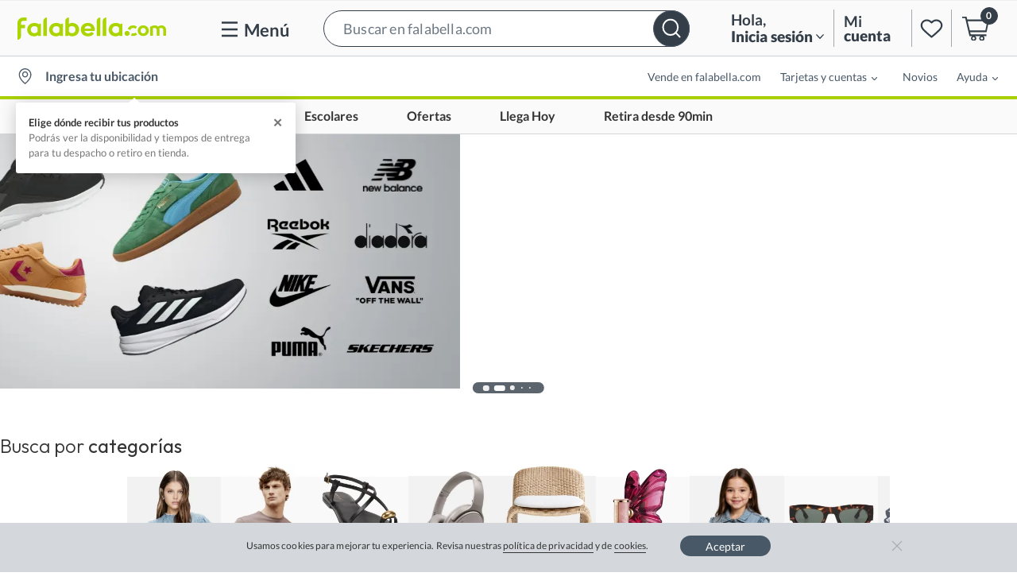

--- FILE ---
content_type: text/html; charset=utf-8
request_url: https://www.falabella.com/falabella-cl
body_size: 91431
content:
<!DOCTYPE html><html><head><title data-testid="title" data-next-head="">falabella.com | Todo lo que necesitas en un solo lugar</title><meta data-testid="charset" charSet="UTF-8" data-next-head=""/><meta name="description" content="Encuentra lo ultimo en Moda, Electrónicos, Calzados, Deco, Mascotas, Deportes, Bebé y más. ¡Haz clic ahora y aprovecha nuestras ofertas!" data-next-head=""/><meta name="keywords" content="keyword1, keyword2" data-next-head=""/><meta property="og:url" content="https://www.falabella.com/falabella-cl" data-next-head=""/><meta property="og:type" content="website" data-next-head=""/><meta property="og:title" content="falabella.com | Todo lo que necesitas en un solo lugar" data-next-head=""/><meta property="og:description" content="Encuentra lo ultimo en Moda, Electrónicos, Calzados, Deco, Mascotas, Deportes, Bebé y más. ¡Haz clic ahora y aprovecha nuestras ofertas!" data-next-head=""/><meta name="google-site-verification" content="BFOEMPqgC45eh3XLt0oU_eNkEauhywFx04DXwOcho4U" data-next-head=""/><meta name="google-site-verification" content="zVJW2aQBpP_LDyq_YQtmR-CH_3t11mUmJ13QMkaJ4a8" data-next-head=""/><meta name="apple-mobile-web-app-title" content="Falabella.com" data-next-head=""/><meta name="theme-color" class="next-head" content="#FFFFFF" data-next-head=""/><meta name="facebook-domain-verification" content="uficobm0e5v4z4x9v24ck457nbeljm" data-next-head=""/><script id="2faaea9e-b8c6-49b0-a811-10a90ec9bd90" data-next-head=""></script><meta name="viewport" content="initial-scale=1.0, width=device-width,maximum-scale=1,user-scalable=no" data-next-head=""/><script type="application/ld+json" id="47adcae8-1c25-4bfd-b9fc-8a0bd2604ead" data-next-head="">{"@context":"https://schema.org","@type":"WebSite","url":"https://www.falabella.com/falabella-cl","potentialAction":{"@type":"SearchAction","target":"https://www.falabella.com/falabella-cl/search?Ntt={search_term_string}","query-input":"required name=search_term_string"}}</script><script type="application/ld+json" id="303f4dda-3cb5-4d88-800e-57e4a1623315" data-next-head="">{"@context":"http://schema.org","@type":"Organization","url":"https://www.falabella.com/falabella-cl","logo":"https://www.falabella.com/static/site/common/Falabella-Chile.jpg","name":"Falabella","sameAs":["https://www.facebook.com/falabellachile","https://twitter.com/falabellaAyuda","https://www.instagram.com/falabella_cl","https://www.youtube.com/ComunidadFalabella"]}</script><meta name="robots" content="" data-next-head=""/><meta property="og:image" content="https://images.falabella.com/v3/assets/blt7c5c2f2f888a7cc3/blt82dfb1aadb87635c/OG_Fcom.jpg" data-next-head=""/><link rel="stylesheet" href="/css/falabella/landingWhite.css" data-next-head=""/><link rel="canonical" href="https://www.falabella.com/falabella-cl" data-next-head=""/><link sizes="16x16" rel="icon" href="https://images.falabella.com/v3/assets/blt7c5c2f2f888a7cc3/blt1e527cb20edce8ff/falabella.com@16px.png" type="image/png" data-next-head=""/><link sizes="32x32" rel="icon" href="https://images.falabella.com/v3/assets/blt7c5c2f2f888a7cc3/blt9c1b614e3006bfb4/falabella.com@32px.png" type="image/png" data-next-head=""/><link sizes="48x48" rel="icon" href="https://images.falabella.com/v3/assets/blt7c5c2f2f888a7cc3/blt06938395943d7be0/falabella.com@48px.png" type="image/png" data-next-head=""/><link sizes="96x96" rel="icon" href="https://images.falabella.com/v3/assets/blt7c5c2f2f888a7cc3/blte19a4714338abfee/falabella.com@96px.png" type="image/png" data-next-head=""/><link sizes="144x144" rel="icon" href="https://images.falabella.com/v3/assets/blt7c5c2f2f888a7cc3/bltde5263bea5336415/Logo%20favicon@144px.png" type="image/png" data-next-head=""/><link sizes="180x180" rel="apple-touch-icon" href="https://images.falabella.com/v3/assets/blt7c5c2f2f888a7cc3/blt6d5f10c547b6b474/falabella.com@180x.png" type="image/png" data-next-head=""/><link sizes="192x192" rel="icon" href="https://images.falabella.com/v3/assets/blt7c5c2f2f888a7cc3/blt4e202d131dc5d31e/falabella.com@192px.png" type="image/png" data-next-head=""/><link sizes="256x256" rel="icon" href="https://images.falabella.com/v3/assets/blt7c5c2f2f888a7cc3/bltfac68fec040ae50d/falabella.com@256px.png" type="image/png" data-next-head=""/><link rel="preload" href="https://static.falabella.io/renderer/392c0abf/_next/static/css/28186a44795c11e0.css" as="style"/><link rel="stylesheet" href="https://static.falabella.io/renderer/392c0abf/_next/static/css/28186a44795c11e0.css" data-n-g=""/><link rel="preload" href="https://static.falabella.io/renderer/392c0abf/_next/static/css/228d19cb4dcfaff5.css" as="style"/><link rel="stylesheet" href="https://static.falabella.io/renderer/392c0abf/_next/static/css/228d19cb4dcfaff5.css" data-n-p=""/><link rel="preload" href="https://static.falabella.io/renderer/392c0abf/_next/static/css/7186fb0b7b3dbcf8.css" as="style"/><link rel="stylesheet" href="https://static.falabella.io/renderer/392c0abf/_next/static/css/7186fb0b7b3dbcf8.css" data-n-p=""/><noscript data-n-css=""></noscript><script defer="" nomodule="" src="https://static.falabella.io/renderer/392c0abf/_next/static/chunks/polyfills-42372ed130431b0a.js"></script><script src="https://static.falabella.io/renderer/392c0abf/_next/static/chunks/webpack-3e9e41a2cea92ee0.js" defer=""></script><script src="https://static.falabella.io/renderer/392c0abf/_next/static/chunks/framework-35c6c4fbc10cf9c0.js" defer=""></script><script src="https://static.falabella.io/renderer/392c0abf/_next/static/chunks/main-3c468149d874cdbf.js" defer=""></script><script src="https://static.falabella.io/renderer/392c0abf/_next/static/chunks/pages/_app-0d0df083c6fce89a.js" defer=""></script><script src="https://static.falabella.io/renderer/392c0abf/_next/static/chunks/e58f9b42-3e82b6602ffef6a7.js" defer=""></script><script src="https://static.falabella.io/renderer/392c0abf/_next/static/chunks/883205d9-07f8c29baaee56c8.js" defer=""></script><script src="https://static.falabella.io/renderer/392c0abf/_next/static/chunks/179-0a924ff36fbf7cf5.js" defer=""></script><script src="https://static.falabella.io/renderer/392c0abf/_next/static/chunks/924-a678c056bf0badac.js" defer=""></script><script src="https://static.falabella.io/renderer/392c0abf/_next/static/chunks/pages/%5B...uri%5D-f83ce5a67afbe190.js" defer=""></script><script src="https://static.falabella.io/renderer/392c0abf/_next/static/392c0abf/_buildManifest.js" defer=""></script><script src="https://static.falabella.io/renderer/392c0abf/_next/static/392c0abf/_ssgManifest.js" defer=""></script><style data-styled="" data-styled-version="5.3.11">.bLaoLp{height:100%;}/*!sc*/
.bLaoLp div{height:100%;}/*!sc*/
.fGhwKb{height:100%;}/*!sc*/
.fGhwKb div{height:100%;}/*!sc*/
.fGhwKb img{width:100%;height:auto;}/*!sc*/
.jtchLX{height:100%;}/*!sc*/
.jtchLX div{height:100%;}/*!sc*/
.jtchLX img{width:100%;height:100%;object-fit:cover;object-position:top center;}/*!sc*/
.fOfRcp{height:100%;}/*!sc*/
.fOfRcp div{height:100%;}/*!sc*/
.fOfRcp img{width:100%;height:auto;width:100%;height:100%;object-fit:cover;object-position:top center;}/*!sc*/
data-styled.g22[id="CSImagestyle__Wrapper-sc-1tu5wso-0"]{content:"bLaoLp,fGhwKb,jtchLX,fOfRcp,"}/*!sc*/
.eYYujW{display:-webkit-box;display:-webkit-flex;display:-ms-flexbox;display:flex;-webkit-flex-direction:column;-ms-flex-direction:column;flex-direction:column;}/*!sc*/
data-styled.g28[id="CardGridstyle__CardGridWrapper-sc-1pjt2kf-0"]{content:"eYYujW,"}/*!sc*/
.egCPlJ{display:grid;grid-template-columns:repeat(4,1fr);gap:0.625rem;}/*!sc*/
@media (max-width:768px){.egCPlJ{grid-template-columns:repeat(2,1fr);}}/*!sc*/
data-styled.g29[id="CardGridstyle__CardGridContainer-sc-1pjt2kf-1"]{content:"egCPlJ,"}/*!sc*/
.hzQlFE{display:-webkit-box;display:-webkit-flex;display:-ms-flexbox;display:flex;-webkit-flex-direction:column;-ms-flex-direction:column;flex-direction:column;gap:1.375rem;}/*!sc*/
@media (max-width:768px){.hzQlFE{gap:0.9375rem;box-sizing:border-box;}}/*!sc*/
data-styled.g30[id="CardGridstyle__ProductItem-sc-1pjt2kf-2"]{content:"hzQlFE,"}/*!sc*/
.fFjQEd{display:-webkit-box;display:-webkit-flex;display:-ms-flexbox;display:flex;-webkit-flex:1 1;-ms-flex:1 1;flex:1 1;-webkit-box-pack:center;-webkit-justify-content:center;-ms-flex-pack:center;justify-content:center;}/*!sc*/
.fFjQEd:hover{-webkit-filter:brightness(92%);filter:brightness(92%);}/*!sc*/
data-styled.g32[id="Cardstyle__Card-sc-9tx0f-0"]{content:"fFjQEd,"}/*!sc*/
.dSDmSD{display:-webkit-box;display:-webkit-flex;display:-ms-flexbox;display:flex;}/*!sc*/
.dSDmSD picture{display:-webkit-box;display:-webkit-flex;display:-ms-flexbox;display:flex;}/*!sc*/
.dSDmSD img{width:100%;margin:0 auto;height:auto;}/*!sc*/
data-styled.g33[id="Cardstyle__CardImage-sc-9tx0f-1"]{content:"dSDmSD,"}/*!sc*/
.gnSKJN{display:-webkit-box;display:-webkit-flex;display:-ms-flexbox;display:flex;-webkit-flex-direction:column;-ms-flex-direction:column;flex-direction:column;text-align:center;color:#333333;padding:0 1.2rem;-webkit-box-flex:1;-webkit-flex-grow:1;-ms-flex-positive:1;flex-grow:1;gap:0.625rem;}/*!sc*/
@media only screen and (max-width:720px){.gnSKJN{padding:0 0.5rem;}}/*!sc*/
data-styled.g34[id="Cardstyle__CardContent-sc-9tx0f-2"]{content:"gnSKJN,"}/*!sc*/
.jRmmVa{width:100%;height:100%;top:0;left:0;max-width:49.1015625%;-webkit-flex:0 0 49.1015625%;-ms-flex:0 0 49.1015625%;flex:0 0 49.1015625%;height:auto;}/*!sc*/
@media only screen and (max-width:720px){.jRmmVa{padding:0 1.4409%;position:relative;display:-webkit-box;display:-webkit-flex;display:-ms-flexbox;display:flex;-webkit-flex:0 0 87.7777%;-ms-flex:0 0 87.7777%;flex:0 0 87.7777%;max-width:87.7777%;}}/*!sc*/
.iCzeCh{width:100%;height:100%;top:0;left:0;max-width:24.55078125%;-webkit-flex:0 0 24.55078125%;-ms-flex:0 0 24.55078125%;flex:0 0 24.55078125%;}/*!sc*/
@media only screen and (max-width:720px){.iCzeCh{padding:0 1.4409%;position:relative;display:-webkit-box;display:-webkit-flex;display:-ms-flexbox;display:flex;-webkit-flex:0 0 87.7777%;-ms-flex:0 0 87.7777%;flex:0 0 87.7777%;max-width:87.7777%;}}/*!sc*/
data-styled.g39[id="Categorystyle__CategoryCard-sc-1q4g2nd-0"]{content:"jRmmVa,iCzeCh,"}/*!sc*/
.fFRutW{position:relative;display:-webkit-box;display:-webkit-flex;display:-ms-flexbox;display:flex;height:100%;}/*!sc*/
.fFRutW a{position:relative;width:100%;}/*!sc*/
data-styled.g41[id="Categorystyle__Card-sc-1q4g2nd-2"]{content:"fFRutW,"}/*!sc*/
.gGgcmq{position:relative;}/*!sc*/
.gGgcmq.carousel-v2.pointer-event{touch-action:pan-y;}/*!sc*/
data-styled.g48[id="Carouselstyle__StyledCarousel-sc-1cnntgx-0"]{content:"gGgcmq,"}/*!sc*/
.djFLxn{position:relative;width:100%;overflow:hidden;}/*!sc*/
.djFLxn::after{display:block;clear:both;content:'';}/*!sc*/
data-styled.g49[id="Carouselstyle__CarouselSlide-sc-1cnntgx-1"]{content:"djFLxn,"}/*!sc*/
.bnaBhC{position:absolute;right:0;bottom:0;left:0;z-index:2;display:-webkit-box;display:-webkit-flex;display:-ms-flexbox;display:flex;-webkit-box-pack:center;-webkit-justify-content:center;-ms-flex-pack:center;justify-content:center;padding-left:0;margin-right:15%;margin-left:15%;list-style:none;}/*!sc*/
@media (max-width:768px){.bnaBhC{margin-top:1rem;}}/*!sc*/
.bnaBhC li{width:0.5rem;height:0.5rem;cursor:pointer;background-color:#c0c0c0;border-radius:50%;border-width:0;margin:1.625rem 0.25rem 0;opacity:initial;-webkit-transition:opacity 0.6s ease;transition:opacity 0.6s ease;}/*!sc*/
.bnaBhC .active{background-color:#8b8b8b;}/*!sc*/
data-styled.g50[id="Carouselstyle__Indicators-sc-1cnntgx-2"]{content:"bnaBhC,"}/*!sc*/
.jjGNHw{position:absolute;top:0;bottom:0;z-index:10;display:-webkit-box;display:-webkit-flex;display:-ms-flexbox;display:flex;-webkit-align-items:center;-webkit-box-align:center;-ms-flex-align:center;align-items:center;-webkit-box-pack:center;-webkit-justify-content:center;-ms-flex-pack:center;justify-content:center;width:calc(2rem + 0.75rem + 0.625rem);color:white;text-align:center;-webkit-transition:opacity 0.15s ease;transition:opacity 0.15s ease;}/*!sc*/
.jjGNHw.carousel-v2-control-prev{left:0;}/*!sc*/
.jjGNHw.carousel-v2-control-next{right:0;}/*!sc*/
.jjGNHw.carousel-v2-control-prev,.jjGNHw.carousel-v2-control-next{opacity:1;}/*!sc*/
.jjGNHw.carousel-v2-control-prev:hover,.jjGNHw.carousel-v2-control-next:hover,.jjGNHw.carousel-v2-control-prev:focus,.jjGNHw.carousel-v2-control-next:focus{-webkit-text-decoration:none;text-decoration:none;outline:0;opacity:0.9;}/*!sc*/
.jjGNHw.dark-theme-prev{margin:auto;left:-1.3%;border-radius:50%;width:2.875rem;height:2.875rem;}/*!sc*/
.jjGNHw.dark-theme-prev svg{width:0.438rem;opacity:1;}/*!sc*/
.jjGNHw.dark-theme-prev svg g{stroke:#ffc107;stroke-width:0.225rem;}/*!sc*/
@media (max-width:992px){.jjGNHw.dark-theme-prev{left:-2%;}}/*!sc*/
.jjGNHw.dark-theme-next{margin:auto;right:-1.3%;border-radius:50%;width:2.875rem;height:2.875rem;}/*!sc*/
.jjGNHw.dark-theme-next svg{width:0.438rem;opacity:1;}/*!sc*/
.jjGNHw.dark-theme-next svg g{stroke:#ffc107;stroke-width:0.225rem;}/*!sc*/
@media (max-width:992px){.jjGNHw.dark-theme-next{right:-2%;}}/*!sc*/
.efvxSP{position:absolute;top:0;bottom:0;z-index:10;display:-webkit-box;display:-webkit-flex;display:-ms-flexbox;display:flex;-webkit-align-items:center;-webkit-box-align:center;-ms-flex-align:center;align-items:center;-webkit-box-pack:center;-webkit-justify-content:center;-ms-flex-pack:center;justify-content:center;width:10%;color:white;text-align:center;-webkit-transition:opacity 0.15s ease;transition:opacity 0.15s ease;}/*!sc*/
.efvxSP.carousel-v2-control-prev{left:0;}/*!sc*/
.efvxSP.carousel-v2-control-next{right:0;}/*!sc*/
.efvxSP.carousel-v2-control-prev,.efvxSP.carousel-v2-control-next{opacity:1;}/*!sc*/
.efvxSP.carousel-v2-control-prev:hover,.efvxSP.carousel-v2-control-next:hover,.efvxSP.carousel-v2-control-prev:focus,.efvxSP.carousel-v2-control-next:focus{-webkit-text-decoration:none;text-decoration:none;outline:0;opacity:0.9;}/*!sc*/
.efvxSP.dark-theme-prev{margin:auto;left:-1.3%;border-radius:50%;width:2.875rem;height:2.875rem;}/*!sc*/
.efvxSP.dark-theme-prev svg{width:0.438rem;opacity:1;}/*!sc*/
.efvxSP.dark-theme-prev svg g{stroke:#ffc107;stroke-width:0.225rem;}/*!sc*/
@media (max-width:992px){.efvxSP.dark-theme-prev{left:-2%;}}/*!sc*/
.efvxSP.dark-theme-next{margin:auto;right:-1.3%;border-radius:50%;width:2.875rem;height:2.875rem;}/*!sc*/
.efvxSP.dark-theme-next svg{width:0.438rem;opacity:1;}/*!sc*/
.efvxSP.dark-theme-next svg g{stroke:#ffc107;stroke-width:0.225rem;}/*!sc*/
@media (max-width:992px){.efvxSP.dark-theme-next{right:-2%;}}/*!sc*/
data-styled.g51[id="Carouselstyle__StyleControl-sc-1cnntgx-3"]{content:"jjGNHw,efvxSP,"}/*!sc*/
.jLlTwr{display:-webkit-box;display:-webkit-flex;display:-ms-flexbox;display:flex;-webkit-box-pack:center;-webkit-justify-content:center;-ms-flex-pack:center;justify-content:center;-webkit-align-items:center;-webkit-box-align:center;-ms-flex-align:center;align-items:center;list-style:none;padding:0;position:absolute;left:50%;z-index:10;bottom:-20px;margin-bottom:0;}/*!sc*/
@media only screen and (min-width:720px){.jLlTwr{-webkit-transform:translateX(-50%);-ms-transform:translateX(-50%);transform:translateX(-50%);}}/*!sc*/
data-styled.g54[id="Wheelndicatorstyle__IndicatorsWrapper-sc-1t9jfqs-0"]{content:"jLlTwr,"}/*!sc*/
.hEGHgl{width:10px;height:10px;margin:2px;background-color:#eee;overflow:hidden;-webkit-transition:all 500ms ease-out;transition:all 500ms ease-out;text-indent:-9999px;border-radius:50%;}/*!sc*/
.hEGHgl:first-child{margin-left:20px;}/*!sc*/
.hEGHgl:last-child{margin-right:20px;}/*!sc*/
.hEGHgl.small{width:8px;height:8px;margin:4px;}/*!sc*/
.hEGHgl.micro{width:6px;height:6px;margin:4px;}/*!sc*/
.hEGHgl.hidden{width:0;height:0;margin:4px 0;}/*!sc*/
.hEGHgl.active{width:16px;height:16px;background-color:#51585c;}/*!sc*/
data-styled.g55[id="Wheelndicatorstyle__Indicator-sc-1t9jfqs-1"]{content:"hEGHgl,"}/*!sc*/
.kWcNny{position:relative;display:none;float:left;width:100%;margin-right:-100%;-webkit-backface-visibility:hidden;backface-visibility:hidden;-webkit-transition:-webkit-transform 0.6s ease-in-out;-webkit-transition:transform 0.6s ease-in-out;transition:transform 0.6s ease-in-out;}/*!sc*/
.kWcNny.active{display:block;}/*!sc*/
.kWcNny.carousel-v2-item-next{display:block;}/*!sc*/
.kWcNny.carousel-v2-item-prev{display:block;}/*!sc*/
.kWcNny.carousel-v2-item-next:not(.carousel-v2-item-start){-webkit-transform:translateX(100%);-ms-transform:translateX(100%);transform:translateX(100%);}/*!sc*/
.kWcNny.active.carousel-v2-item-end{-webkit-transform:translateX(100%);-ms-transform:translateX(100%);transform:translateX(100%);}/*!sc*/
.kWcNny.carousel-v2-item-prev:not(.carousel-v2-item-end){-webkit-transform:translateX(-100%);-ms-transform:translateX(-100%);transform:translateX(-100%);}/*!sc*/
.kWcNny.active.carousel-v2-item-start{-webkit-transform:translateX(-100%);-ms-transform:translateX(-100%);transform:translateX(-100%);}/*!sc*/
data-styled.g56[id="CarouselItemstyle__CarouselItem-sc-xesajg-0"]{content:"kWcNny,"}/*!sc*/
.bctbfo{width:100%;margin:0;margin-bottom:2.4375rem;}/*!sc*/
.bctbfo ol{margin-bottom:-1.3125rem;}/*!sc*/
data-styled.g57[id="DesktopCarouselstyle__CarouselWrapper-sc-i42bww-0"]{content:"bctbfo,"}/*!sc*/
.kZAHmy{width:100%;margin-right:auto;margin-left:auto;position:relative;}/*!sc*/
data-styled.g59[id="DesktopCarouselstyle__DesktopCarousel-sc-i42bww-2"]{content:"kZAHmy,"}/*!sc*/
.cJxRob{margin-bottom:5rem;}/*!sc*/
data-styled.g60[id="DesktopCarouselstyle__CarouselInner-sc-i42bww-3"]{content:"cJxRob,"}/*!sc*/
.EvPAB{margin:auto;position:absolute;top:0;bottom:0;right:0;width:2.17125rem;height:4.086875rem;background-color:#ffffff;box-shadow:-0.0625rem 0 0.25rem 0.1875rem rgb(0 0 0 / 3%);padding:0.3rem 0;display:-webkit-box;display:-webkit-flex;display:-ms-flexbox;display:flex;-webkit-box-pack:center;-webkit-justify-content:center;-ms-flex-pack:center;justify-content:center;-webkit-align-items:center;-webkit-box-align:center;-ms-flex-align:center;align-items:center;}/*!sc*/
.EvPAB.dark-theme{background-color:unset;box-shadow:unset;right:unset;}/*!sc*/
data-styled.g65[id="DesktopCarouselstyle__NextIconWrapper-sc-i42bww-8"]{content:"EvPAB,"}/*!sc*/
.fsLwfo{width:0.6875rem;}/*!sc*/
.fsLwfo g{stroke:#333;stroke-width:0.125rem;}/*!sc*/
data-styled.g66[id="DesktopCarouselstyle__NextIcon-sc-i42bww-9"]{content:"fsLwfo,"}/*!sc*/
.jAsxka{display:-webkit-box;display:-webkit-flex;display:-ms-flexbox;display:flex;-webkit-box-pack:justify;-webkit-justify-content:space-between;-ms-flex-pack:justify;justify-content:space-between;}/*!sc*/
data-styled.g75[id="CategoryCarouselstyle__CategoriesContainer-sc-1l9muq2-1"]{content:"jAsxka,"}/*!sc*/
.kpIcBT{display:-webkit-box;display:-webkit-flex;display:-ms-flexbox;display:flex;-webkit-box-pack:center;-webkit-justify-content:center;-ms-flex-pack:center;justify-content:center;-webkit-align-items:stretch;-webkit-box-align:stretch;-ms-flex-align:stretch;align-items:stretch;position:relative;}/*!sc*/
data-styled.g81[id="MediaTypestyle__PowerCard-sc-1b7unjs-3"]{content:"kpIcBT,"}/*!sc*/
.bNTdpo{height:100%;display:-webkit-box;display:-webkit-flex;display:-ms-flexbox;display:flex;}/*!sc*/
data-styled.g83[id="MediaTypestyle__Link-sc-1b7unjs-5"]{content:"bNTdpo,"}/*!sc*/
.dOlsog{position:relative;max-width:80rem;width:100%;overflow:hidden;background-color:#ffffff;display:-webkit-box;display:-webkit-flex;display:-ms-flexbox;display:flex;-webkit-flex-direction:column;-ms-flex-direction:column;flex-direction:column;}/*!sc*/
@media only screen and (max-width:720px){.dOlsog{-webkit-flex-direction:column;-ms-flex-direction:column;flex-direction:column;}}/*!sc*/
.dOlsog p{margin:0;}/*!sc*/
.dOlsog.six-col-small{display:-webkit-box;display:-webkit-flex;display:-ms-flexbox;display:flex;-webkit-flex:0 0 50%;-ms-flex:0 0 50%;flex:0 0 50%;max-width:50%;}/*!sc*/
@media (max-width:1024){.dOlsog.six-col-small{-webkit-flex:0 0 auto;-ms-flex:0 0 auto;flex:0 0 auto;max-width:100%;width:100%;}}/*!sc*/
.dOlsog.six-col-small .powercard-image,.dOlsog.six-col-small .video-thumbnail{-webkit-flex:0 0 auto;-ms-flex:0 0 auto;flex:0 0 auto;max-width:auto;}/*!sc*/
@media (max-width:1024){.dOlsog.six-col-small .powercard-image,.dOlsog.six-col-small .video-thumbnail{-webkit-flex:0 0 auto;-ms-flex:0 0 auto;flex:0 0 auto;max-width:100%;width:100%;}}/*!sc*/
.dOlsog.six-col-small .power-card-content{-webkit-flex:0 0 auto;-ms-flex:0 0 auto;flex:0 0 auto;max-width:auto;}/*!sc*/
@media (max-width:1024){.dOlsog.six-col-small .power-card-content{-webkit-flex:0 0 auto;-ms-flex:0 0 auto;flex:0 0 auto;max-width:100%;width:100%;}}/*!sc*/
.dOlsog.six-col-medium{display:-webkit-box;display:-webkit-flex;display:-ms-flexbox;display:flex;-webkit-flex:0 0 50%;-ms-flex:0 0 50%;flex:0 0 50%;max-width:50%;}/*!sc*/
@media (max-width:1024){.dOlsog.six-col-medium{-webkit-flex:0 0 auto;-ms-flex:0 0 auto;flex:0 0 auto;max-width:100%;width:100%;}}/*!sc*/
.dOlsog.six-col-medium .video-thumbnail,.dOlsog.six-col-medium .powercard-image{-webkit-flex:0 0 auto;-ms-flex:0 0 auto;flex:0 0 auto;max-width:auto;}/*!sc*/
@media (max-width:1024){.dOlsog.six-col-medium .video-thumbnail,.dOlsog.six-col-medium .powercard-image{-webkit-flex:0 0 auto;-ms-flex:0 0 auto;flex:0 0 auto;max-width:100%;width:100%;}}/*!sc*/
.dOlsog.six-col-medium .power-card-content{-webkit-flex:0 0 auto;-ms-flex:0 0 auto;flex:0 0 auto;max-width:auto;}/*!sc*/
@media (max-width:1024){.dOlsog.six-col-medium .power-card-content{-webkit-flex:0 0 auto;-ms-flex:0 0 auto;flex:0 0 auto;max-width:100%;width:100%;}}/*!sc*/
.dOlsog.eleven-col-small{display:-webkit-box;display:-webkit-flex;display:-ms-flexbox;display:flex;-webkit-flex:0 0 auto;-ms-flex:0 0 auto;flex:0 0 auto;max-width:auto;}/*!sc*/
@media (max-width:1024){.dOlsog.eleven-col-small{-webkit-flex:0 0 auto;-ms-flex:0 0 auto;flex:0 0 auto;max-width:100%;width:100%;}}/*!sc*/
.dOlsog.eleven-col-small .powercard-image,.dOlsog.eleven-col-small .video-thumbnail{-webkit-flex:0 0 auto;-ms-flex:0 0 auto;flex:0 0 auto;max-width:auto;}/*!sc*/
@media (max-width:1024){.dOlsog.eleven-col-small .powercard-image,.dOlsog.eleven-col-small .video-thumbnail{-webkit-flex:0 0 auto;-ms-flex:0 0 auto;flex:0 0 auto;max-width:100%;width:100%;}}/*!sc*/
.dOlsog.eleven-col-small .power-card-content{-webkit-flex:0 0 auto;-ms-flex:0 0 auto;flex:0 0 auto;max-width:auto;}/*!sc*/
@media (max-width:1024){.dOlsog.eleven-col-small .power-card-content{-webkit-flex:0 0 auto;-ms-flex:0 0 auto;flex:0 0 auto;max-width:100%;width:100%;}}/*!sc*/
.dOlsog.eleven-col-medium{display:-webkit-box;display:-webkit-flex;display:-ms-flexbox;display:flex;-webkit-flex:0 0 auto;-ms-flex:0 0 auto;flex:0 0 auto;max-width:auto;}/*!sc*/
@media (max-width:1024){.dOlsog.eleven-col-medium{-webkit-flex:0 0 auto;-ms-flex:0 0 auto;flex:0 0 auto;max-width:100%;width:100%;}}/*!sc*/
.dOlsog.eleven-col-medium .powercard-image,.dOlsog.eleven-col-medium .video-thumbnail{-webkit-flex:0 0 auto;-ms-flex:0 0 auto;flex:0 0 auto;max-width:auto;}/*!sc*/
@media (max-width:1024){.dOlsog.eleven-col-medium .powercard-image,.dOlsog.eleven-col-medium .video-thumbnail{-webkit-flex:0 0 auto;-ms-flex:0 0 auto;flex:0 0 auto;max-width:100%;width:100%;}}/*!sc*/
.dOlsog.eleven-col-medium .power-card-content{-webkit-flex:0 0 auto;-ms-flex:0 0 auto;flex:0 0 auto;max-width:auto;}/*!sc*/
@media (max-width:1024){.dOlsog.eleven-col-medium .power-card-content{-webkit-flex:0 0 auto;-ms-flex:0 0 auto;flex:0 0 auto;max-width:100%;width:100%;}}/*!sc*/
.dOlsog.eleven-col-large{display:-webkit-box;display:-webkit-flex;display:-ms-flexbox;display:flex;-webkit-flex:0 0 auto;-ms-flex:0 0 auto;flex:0 0 auto;max-width:auto;}/*!sc*/
@media (max-width:1024){.dOlsog.eleven-col-large{-webkit-flex:0 0 auto;-ms-flex:0 0 auto;flex:0 0 auto;max-width:100%;width:100%;}}/*!sc*/
.dOlsog.eleven-col-large .powercard-image,.dOlsog.eleven-col-large .video-thumbnail{-webkit-flex:0 0 auto;-ms-flex:0 0 auto;flex:0 0 auto;max-width:auto;}/*!sc*/
@media (max-width:1024){.dOlsog.eleven-col-large .powercard-image,.dOlsog.eleven-col-large .video-thumbnail{-webkit-flex:0 0 auto;-ms-flex:0 0 auto;flex:0 0 auto;max-width:100%;width:100%;}}/*!sc*/
.dOlsog.eleven-col-large .power-card-content{-webkit-flex:0 0 auto;-ms-flex:0 0 auto;flex:0 0 auto;max-width:auto;}/*!sc*/
@media (max-width:1024){.dOlsog.eleven-col-large .power-card-content{-webkit-flex:0 0 auto;-ms-flex:0 0 auto;flex:0 0 auto;max-width:100%;width:100%;}}/*!sc*/
@media only screen and (max-width:720px){.dOlsog{-webkit-flex-direction:column;-ms-flex-direction:column;flex-direction:column;width:100%;}}/*!sc*/
data-styled.g86[id="CategoryPowerCardstyle__Card-sc-1a57kyr-1"]{content:"dOlsog,"}/*!sc*/
.eNYrSN{-webkit-flex-basis:auto;-ms-flex-preferred-size:auto;flex-basis:auto;-webkit-box-flex:1;-webkit-flex-grow:1;-ms-flex-positive:1;flex-grow:1;max-width:none;box-sizing:border-box;-webkit-flex-basis:auto;-ms-flex-preferred-size:auto;flex-basis:auto;-webkit-box-flex:1;-webkit-flex-grow:1;-ms-flex-positive:1;flex-grow:1;max-width:none;box-sizing:border-box;-webkit-flex-basis:auto;-ms-flex-preferred-size:auto;flex-basis:auto;-webkit-box-flex:1;-webkit-flex-grow:1;-ms-flex-positive:1;flex-grow:1;max-width:none;box-sizing:border-box;}/*!sc*/
data-styled.g125[id="Gridstyle__GridWrapper-sc-17u0fe6-0"]{content:"eNYrSN,"}/*!sc*/
.NiABr{overflow:hidden;position:relative;width:100%;}/*!sc*/
@media only screen and (min-width:720px){.NiABr{height:unset !important;}}/*!sc*/
@media only screen and (min-width:1024px){.NiABr{padding-right:0.938rem;padding-left:0.938rem;padding-bottom:0;margin-right:auto;margin-left:auto;max-width:80rem;margin-bottom:1rem;}}/*!sc*/
@media (min-width:720px) and (max-width:1024px){.NiABr{padding-left:1.5rem !important;padding-right:1.5rem !important;max-width:100%;}}/*!sc*/
@media only screen and (min-width:720px){.NiABr{height:unset !important;}}/*!sc*/
@media only screen and (max-width:720px){.NiABr{padding:1.85rem 0.8125rem 1.85rem 1.625rem;margin-bottom:1rem;}}/*!sc*/
.NiABr.closed{margin-bottom:1rem;}/*!sc*/
data-styled.g126[id="SEOTextstyle__SEOTextContainer-sc-1f3u34u-0"]{content:"NiABr,"}/*!sc*/
.kastrV{color:#4a4a4a;font-size:1.375rem;display:-webkit-box;display:-webkit-flex;display:-ms-flexbox;display:flex;-webkit-align-items:flex-start;-webkit-box-align:flex-start;-ms-flex-align:flex-start;align-items:flex-start;-webkit-box-pack:center;-webkit-justify-content:center;-ms-flex-pack:center;justify-content:center;font-family:Lato,sans-serif;font-weight:400;}/*!sc*/
@media only screen and (max-width:720px){.kastrV{-webkit-align-items:flex-start;-webkit-box-align:flex-start;-ms-flex-align:flex-start;align-items:flex-start;-webkit-box-pack:start;-webkit-justify-content:flex-start;-ms-flex-pack:start;justify-content:flex-start;font-size:1.25rem;font-weight:400;font-style:normal;-webkit-letter-spacing:0.019rem;-moz-letter-spacing:0.019rem;-ms-letter-spacing:0.019rem;letter-spacing:0.019rem;}}/*!sc*/
.kastrV p{display:block;display:-webkit-box;max-width:100%;margin:0 auto;-webkit-line-clamp:2;-webkit-box-orient:vertical;overflow:hidden;text-overflow:ellipsis;}/*!sc*/
data-styled.g127[id="SEOTextstyle__MainTitle-sc-1f3u34u-1"]{content:"kastrV,"}/*!sc*/
.daTGjj{margin-bottom:2.5rem;padding-left:0;display:inline-block;}/*!sc*/
@media only screen and (max-width:720px){.daTGjj{-webkit-box-flex:1;-webkit-flex-grow:1;-ms-flex-positive:1;flex-grow:1;}}/*!sc*/
@media only screen and (max-width:1024px){.daTGjj{margin-bottom:1.125rem;line-height:1.5;-webkit-text-decoration:underline;text-decoration:underline;}}/*!sc*/
data-styled.g128[id="SEOTextstyle__MainTitleText-sc-1f3u34u-2"]{content:"daTGjj,"}/*!sc*/
.kUvqon{-webkit-flex:1 0 25%;-ms-flex:1 0 25%;flex:1 0 25%;max-width :25%;}/*!sc*/
@media only screen and (max-width:720px){.kUvqon{-webkit-flex:1 0 100%;-ms-flex:1 0 100%;flex:1 0 100%;max-width:100%;}}/*!sc*/
@media only screen and (max-width:720px){.kUvqon{padding-right:1.375rem;}}/*!sc*/
data-styled.g129[id="SEOTextstyle__BlockWrapper-sc-1f3u34u-3"]{content:"kUvqon,"}/*!sc*/
.kvAgbH{display:-webkit-box;display:-webkit-flex;display:-ms-flexbox;display:flex;-webkit-flex-wrap:wrap;-ms-flex-wrap:wrap;flex-wrap:wrap;margin-right:-15px;margin-left:-15px;}/*!sc*/
data-styled.g130[id="SEOTextstyle__BlocksWrapper-sc-1f3u34u-4"]{content:"kvAgbH,"}/*!sc*/
.hNdLWU{width:1.25rem;margin-right:1rem;padding-left:0;}/*!sc*/
data-styled.g132[id="SEOTextstyle__MainTitleImage-sc-1f3u34u-6"]{content:"hNdLWU,"}/*!sc*/
.jIduie{display:-webkit-box;display:-webkit-flex;display:-ms-flexbox;display:flex;position:absolute;bottom:0;left:0;right:0;height:3rem;}/*!sc*/
@media only screen and (min-width:720px){.jIduie{display:none;}}/*!sc*/
data-styled.g134[id="SEOTextstyle__BaseDiv-sc-1f3u34u-8"]{content:"jIduie,"}/*!sc*/
.ihdUAI span{-webkit-text-decoration:underline;text-decoration:underline;cursor:pointer;margin:0 auto;display:inline-block;-webkit-box-pack:center;-webkit-justify-content:center;-ms-flex-pack:center;justify-content:center;-webkit-align-self:center;-ms-flex-item-align:center;align-self:center;text-align:center;font-size:1rem;}/*!sc*/
.ihdUAI span svg{margin-top:5px;}/*!sc*/
data-styled.g135[id="SEOTextstyle__VerMas-sc-1f3u34u-9"]{content:"ihdUAI,"}/*!sc*/
.ccNvtX{background-color:#ffffff;display:inline-block;margin-top:2.5rem;width:100%;line-height:1.5;padding-left:15px;padding-right:15px;}/*!sc*/
@media only screen and (max-width:720px){.ccNvtX{margin-top:1.25rem;}}/*!sc*/
.btsGsk{background-color:#ffffff;display:inline-block;margin-top:2.5rem;width:100%;line-height:1.5;padding-left:15px;padding-right:15px;}/*!sc*/
@media only screen and (max-width:720px){.btsGsk{margin-top:1.25rem;opacity:0.2;}}/*!sc*/
data-styled.g137[id="SEOBlockstyle__SEOBlock-sc-z5oh8s-0"]{content:"ccNvtX,btsGsk,"}/*!sc*/
.VcMzU{color:#888;font-size:0.875rem;font-weight:400;}/*!sc*/
.VcMzU a{-webkit-text-decoration:underline;text-decoration:underline;color:inherit;}/*!sc*/
@media only screen and (max-width:720px){.VcMzU{color:#4a4a4a;}}/*!sc*/
data-styled.g138[id="SEOBlockstyle__BlockContent-sc-z5oh8s-1"]{content:"VcMzU,"}/*!sc*/
.ceLTNQ{color:#4a4a4a;font-weight:400;line-height:1.5rem;font-size:1rem;display:block;display:-webkit-box;max-width:100%;margin:0 auto 0.625rem;-webkit-line-clamp:2;-webkit-box-orient:vertical;overflow:hidden;text-overflow:ellipsis;}/*!sc*/
@media only screen and (max-width:720px){.ceLTNQ{font-size:1.125rem;}}/*!sc*/
data-styled.g139[id="SEOBlockstyle__BlockTitle-sc-z5oh8s-2"]{content:"ceLTNQ,"}/*!sc*/
.eThuBp:hover{-webkit-filter:brightness(92%);filter:brightness(92%);}/*!sc*/
data-styled.g152[id="MediaContentstyle__StyledContentLink-sc-17ehz67-2"]{content:"eThuBp,"}/*!sc*/
.iThBzS{position:relative;-webkit-user-select:none;-moz-user-select:none;-ms-user-select:none;user-select:none;max-width:100%;display:-webkit-box;display:-webkit-flex;display:-ms-flexbox;display:flex;-webkit-flex-direction:column;-ms-flex-direction:column;flex-direction:column;}/*!sc*/
.iThBzS p{padding:0;margin:0;}/*!sc*/
.iThBzS a,.iThBzS:visited,.iThBzS:link,.iThBzS:hover,.iThBzS:active{-webkit-text-decoration-color:color-black-shade1;text-decoration-color:color-black-shade1;}/*!sc*/
@media (max-width:720px){.iThBzS{padding-top:1.063rem;padding-left:0.813rem;padding-right:0.813rem;}}/*!sc*/
.kMSDOX{position:relative;-webkit-user-select:none;-moz-user-select:none;-ms-user-select:none;user-select:none;max-width:100%;display:-webkit-box;display:-webkit-flex;display:-ms-flexbox;display:flex;-webkit-flex-direction:column;-ms-flex-direction:column;flex-direction:column;text-align:center;-webkit-align-items:center;-webkit-box-align:center;-ms-flex-align:center;align-items:center;}/*!sc*/
.kMSDOX p{padding:0;margin:0;}/*!sc*/
.kMSDOX a,.kMSDOX:visited,.kMSDOX:link,.kMSDOX:hover,.kMSDOX:active{-webkit-text-decoration-color:color-black-shade1;text-decoration-color:color-black-shade1;}/*!sc*/
@media (max-width:720px){.kMSDOX{padding-top:1.063rem;padding-left:0.813rem;padding-right:0.813rem;}}/*!sc*/
data-styled.g160[id="BannerPowerCardstyle__StyledPowerCardContainer-sc-cai8xt-5"]{content:"iThBzS,kMSDOX,"}/*!sc*/
.gKAoHm{display:inline-block;padding:0.25em 0.4em;text-align:center;white-space:nowrap;vertical-align:baseline;border-radius:.25rem;font-weight:700;color:#333333;background-color:#8fca00;}/*!sc*/
data-styled.g228[id="Badgestyle__SpanBadge-sc-aygwp5-0"]{content:"gKAoHm,"}/*!sc*/
.cdVojf{width:100%;display:-webkit-inline-box;display:-webkit-inline-flex;display:-ms-inline-flexbox;display:inline-flex;padding:0;}/*!sc*/
data-styled.g229[id="Timerstyle__DivContainer-sc-z9t937-0"]{content:"cdVojf,"}/*!sc*/
.gRsONq{font-weight:700;font-family:Lato;color:#8fca00;margin-left:0.15rem;margin-right:0.35rem;font-size:1.1vw;margin-left:0.35rem;line-height:50%;}/*!sc*/
@media only screen and (max-width:1024px){.gRsONq{font-size:1.5vw;}}/*!sc*/
@media only screen and (max-width:720px){.gRsONq{font-size:3.5vw;}}/*!sc*/
data-styled.g232[id="Timerstyle__SpanSeparator-sc-z9t937-3"]{content:"gRsONq,"}/*!sc*/
.crmFft{padding-left:0.07rem;padding-right:0.07rem;font-size:1.1vw;}/*!sc*/
@media only screen and (max-width:1024px){.crmFft{font-size:1.4vw;}}/*!sc*/
@media only screen and (max-width:720px){.crmFft{font-size:3vw;}}/*!sc*/
data-styled.g233[id="Timerstyle__BadgeDigitContainer-sc-z9t937-4"]{content:"crmFft,"}/*!sc*/
.kCnBbg{padding:0.25em 0.4em;}/*!sc*/
data-styled.g234[id="Timerstyle__DigitBadge-sc-z9t937-5"]{content:"kCnBbg,"}/*!sc*/
.bNoWLi{display:-webkit-inline-box;display:-webkit-inline-flex;display:-ms-inline-flexbox;display:inline-flex;-webkit-align-items:center;-webkit-box-align:center;-ms-flex-align:center;align-items:center;-webkit-box-pack:center;-webkit-justify-content:center;-ms-flex-pack:center;justify-content:center;-webkit-flex-direction:row;-ms-flex-direction:row;flex-direction:row;}/*!sc*/
data-styled.g235[id="Timerstyle__DigitWrapper-sc-z9t937-6"]{content:"bNoWLi,"}/*!sc*/
.dKZvtQ{max-width:100%;display:-webkit-inline-box;display:-webkit-inline-flex;display:-ms-inline-flexbox;display:inline-flex;-webkit-align-items:center;-webkit-box-align:center;-ms-flex-align:center;align-items:center;-webkit-flex-direction:column;-ms-flex-direction:column;flex-direction:column;position:relative;}/*!sc*/
data-styled.g236[id="Timerstyle__DivWrap-sc-z9t937-7"]{content:"dKZvtQ,"}/*!sc*/
.mpMfg{width:2rem;height:2rem;border-radius:1rem;background:rgb(52 62 73 / 60%);padding:0.25rem 0.75rem;margin:auto auto auto 0.75rem;position:absolute;top:0;bottom:0;left:0;}/*!sc*/
.mpMfg path{fill:#fff;}/*!sc*/
.mpMfg g g{fill:#fff !important;}/*!sc*/
.mpMfg svg{height:100%;}/*!sc*/
data-styled.g387[id="Showcasestyle__PrevIcon-sc-koragn-0"]{content:"mpMfg,"}/*!sc*/
.gCWKZE{width:2rem;height:2rem;border-radius:1rem;background:rgb(52 62 73 / 60%);padding:0.25rem 0.75rem;margin:auto auto auto 0.75rem;position:absolute;top:0;bottom:0;right:0.625rem;}/*!sc*/
.gCWKZE path{fill:#fff;}/*!sc*/
.gCWKZE g g{fill:#fff !important;}/*!sc*/
.gCWKZE margin:auto auto  svg{height:100%;}/*!sc*/
data-styled.g388[id="Showcasestyle__NextIcon-sc-koragn-1"]{content:"gCWKZE,"}/*!sc*/
.fcdhZn{max-width:none;margin-right:auto;margin-left:auto;height:auto;}/*!sc*/
@media (max-width:1024px){.fcdhZn{height:auto;}}/*!sc*/
.fcdhZn ol{margin-bottom:-2.125rem;}/*!sc*/
.fcdhZn .prevIcon,.fcdhZn .nextIcon{display:none;}/*!sc*/
.fcdhZn:hover .prevIcon,.fcdhZn:hover .nextIcon{display:none;}/*!sc*/
@media (min-width:1024px){.fcdhZn:hover .prevIcon,.fcdhZn:hover .nextIcon{display:inherit;}}/*!sc*/
.fcdhZn .Wheelndicatorstyle__IndicatorsWrapper-sc-1t9jfqs-0{background:rgb(52 62 73 / 80%);margin:auto;border-radius:1rem;height:0.875rem;bottom:-0.4rem;-webkit-box-pack:start;-webkit-justify-content:flex-start;-ms-flex-pack:start;justify-content:flex-start;}/*!sc*/
@media (max-width:720px){.fcdhZn .Wheelndicatorstyle__IndicatorsWrapper-sc-1t9jfqs-0{left:38vw;bottom:0rem;}}/*!sc*/
.fcdhZn .Wheelndicatorstyle__IndicatorsWrapper-sc-1t9jfqs-0 li.active{background-color:#FFF;width:1rem;height:0.5rem;border-radius:1rem;}/*!sc*/
.fcdhZn .Wheelndicatorstyle__IndicatorsWrapper-sc-1t9jfqs-0 li.small{width:0.375rem;height:0.375rem;}/*!sc*/
.fcdhZn .Wheelndicatorstyle__IndicatorsWrapper-sc-1t9jfqs-0 li.micro{width:0.125rem;height:0.125rem;}/*!sc*/
.fcdhZn .Wheelndicatorstyle__IndicatorsWrapper-sc-1t9jfqs-0 li:first-child{margin-left:0.813rem;}/*!sc*/
.fcdhZn .Wheelndicatorstyle__IndicatorsWrapper-sc-1t9jfqs-0 li:last-child{margin-right:0.813rem;}/*!sc*/
.fcdhZn.normal-showcase .Carouselstyle__CarouselSlide-sc-1cnntgx-1{height:0;padding-top:115.625%;}/*!sc*/
@media (min-width:720px){.fcdhZn.normal-showcase .Carouselstyle__CarouselSlide-sc-1cnntgx-1{padding-top:25%;}}/*!sc*/
@media (max-width:720px){.fcdhZn.normal-showcase .Carouselstyle__CarouselSlide-sc-1cnntgx-1{padding-top:81.625% !important;}}/*!sc*/
.fcdhZn.normal-showcase .Carouselstyle__CarouselSlide-sc-1cnntgx-1 .showcase-item{position:absolute;top:0;height:auto;}/*!sc*/
@media (max-width:720px){.fcdhZn.normal-showcase .Carouselstyle__CarouselSlide-sc-1cnntgx-1 .showcase-item{height:auto;}}/*!sc*/
.fcdhZn.normal-showcase .Carouselstyle__StyledCarousel-sc-1cnntgx-0{--indicators-separation:1.625rem;--indicator-size:0.5rem;--margin-bottom:calc( var(--indicators-separation) + var(--indicator-size) );margin-bottom:var(--margin-bottom);max-height:25vw;}/*!sc*/
@media (max-width:720px){.fcdhZn.normal-showcase .Carouselstyle__StyledCarousel-sc-1cnntgx-0{max-height:-webkit-fit-content;max-height:-moz-fit-content;max-height:fit-content;}}/*!sc*/
@media (min-width:1024px){.fcdhZn.normal-showcase .Carouselstyle__StyledCarousel-sc-1cnntgx-0:hover .Showcasestyle__PrevIcon-sc-koragn-0,.fcdhZn.normal-showcase .Carouselstyle__StyledCarousel-sc-1cnntgx-0:hover .Showcasestyle__NextIcon-sc-koragn-1{display:inherit;}}/*!sc*/
.fcdhZn.normal-showcase .Carouselstyle__StyledCarousel-sc-1cnntgx-0 .Carouselstyle__Indicators-sc-1cnntgx-2{position:absolute;z-index:10;-webkit-align-items:center;-webkit-box-align:center;-ms-flex-align:center;align-items:center;bottom:calc(var(--margin-bottom) * -1);margin:0;width:4.75rem;background:rgb(52 62 73 / 80%);margin:auto;border-radius:1rem;height:0.875rem;bottom:-0.4rem;gap:0.313rem;-webkit-box-pack:start;-webkit-justify-content:flex-start;-ms-flex-pack:start;justify-content:flex-start;}/*!sc*/
.fcdhZn.normal-showcase .Carouselstyle__StyledCarousel-sc-1cnntgx-0 .Carouselstyle__Indicators-sc-1cnntgx-2 .active{width:0.75rem !important;height:0.375rem !important;background-color:#FFF;border-radius:0.188rem;display:block !important;-webkit-transform:scale(1.375);-ms-transform:scale(1.375);transform:scale(1.375);}/*!sc*/
.fcdhZn.normal-showcase .Carouselstyle__StyledCarousel-sc-1cnntgx-0 .Carouselstyle__Indicators-sc-1cnntgx-2 li{background-color:#B2B2B2;opacity:initial;border-radius:50%;border-width:0;margin:0px;width:0.375rem;height:0.375rem;background-color:#D7D7D7;}/*!sc*/
.fcdhZn.normal-showcase .Carouselstyle__StyledCarousel-sc-1cnntgx-0 .Carouselstyle__Indicators-sc-1cnntgx-2 li flex:0 0 auto .personalization{display:block;}/*!sc*/
.fcdhZn.normal-showcase .Carouselstyle__StyledCarousel-sc-1cnntgx-0 .Carouselstyle__Indicators-sc-1cnntgx-2 li.margin-dots{margin-left:0.77rem;}/*!sc*/
.fcdhZn.normal-showcase .Carouselstyle__StyledCarousel-sc-1cnntgx-0 .Carouselstyle__Indicators-sc-1cnntgx-2 li.last-dot{width:0.125rem;height:0.125rem;}/*!sc*/
.fcdhZn.normal-showcase .Carouselstyle__StyledCarousel-sc-1cnntgx-0 .Carouselstyle__Indicators-sc-1cnntgx-2 li:nth-child(n+6){display:none;}/*!sc*/
.fcdhZn.normal-showcase .Carouselstyle__StyledCarousel-sc-1cnntgx-0 .Carouselstyle__Indicators-sc-1cnntgx-2 li:nth-child(1){margin-left:0.813rem;}/*!sc*/
.fcdhZn.normal-showcase .Carouselstyle__StyledCarousel-sc-1cnntgx-0 .Carouselstyle__Indicators-sc-1cnntgx-2 li.default-dot-size{width:0.375rem;height:0.375rem;}/*!sc*/
.fcdhZn.normal-showcase .Carouselstyle__StyledCarousel-sc-1cnntgx-0 .Carouselstyle__Indicators-sc-1cnntgx-2 li:nth-child(1){width:0.125rem;height:0.125rem;}/*!sc*/
.fcdhZn.normal-showcase .Carouselstyle__StyledCarousel-sc-1cnntgx-0 .Carouselstyle__Indicators-sc-1cnntgx-2 li:nth-child(5){width:0.125rem;height:0.125rem;}/*!sc*/
.fcdhZn.sis-showcase .Carouselstyle__CarouselSlide-sc-1cnntgx-1{height:0;padding-top:53.333333333333336%;}/*!sc*/
@media (min-width:720px){.fcdhZn.sis-showcase .Carouselstyle__CarouselSlide-sc-1cnntgx-1{padding-top:25%;}}/*!sc*/
.fcdhZn.sis-showcase .Carouselstyle__CarouselSlide-sc-1cnntgx-1 .showcase-item{position:absolute;top:0;height:auto;}/*!sc*/
@media (max-width:720px){.fcdhZn.sis-showcase .Carouselstyle__CarouselSlide-sc-1cnntgx-1 .showcase-item{height:auto;}}/*!sc*/
.fcdhZn.sis-showcase .Carouselstyle__StyledCarousel-sc-1cnntgx-0{--indicators-separation:1.625rem;--indicator-size:0.5rem;--margin-bottom:calc( var(--indicators-separation) + var(--indicator-size) );margin-bottom:var(--margin-bottom);max-height:25vw;}/*!sc*/
@media (max-width:720px){.fcdhZn.sis-showcase .Carouselstyle__StyledCarousel-sc-1cnntgx-0{max-height:-webkit-fit-content;max-height:-moz-fit-content;max-height:fit-content;}}/*!sc*/
@media (min-width:1024px){.fcdhZn.sis-showcase .Carouselstyle__StyledCarousel-sc-1cnntgx-0:hover .Showcasestyle__PrevIcon-sc-koragn-0,.fcdhZn.sis-showcase .Carouselstyle__StyledCarousel-sc-1cnntgx-0:hover .Showcasestyle__NextIcon-sc-koragn-1{display:inherit;}}/*!sc*/
.fcdhZn.sis-showcase .Carouselstyle__StyledCarousel-sc-1cnntgx-0 .Carouselstyle__Indicators-sc-1cnntgx-2{position:absolute;z-index:10;-webkit-align-items:center;-webkit-box-align:center;-ms-flex-align:center;align-items:center;bottom:calc(var(--margin-bottom) * -1);margin:0;width:4.75rem;background:rgb(52 62 73 / 80%);margin:auto;border-radius:1rem;height:0.875rem;bottom:-0.4rem;gap:0.313rem;-webkit-box-pack:start;-webkit-justify-content:flex-start;-ms-flex-pack:start;justify-content:flex-start;}/*!sc*/
.fcdhZn.sis-showcase .Carouselstyle__StyledCarousel-sc-1cnntgx-0 .Carouselstyle__Indicators-sc-1cnntgx-2 .active{width:0.75rem !important;height:0.375rem !important;background-color:#FFF;border-radius:0.188rem;display:block !important;-webkit-transform:scale(1.375);-ms-transform:scale(1.375);transform:scale(1.375);}/*!sc*/
.fcdhZn.sis-showcase .Carouselstyle__StyledCarousel-sc-1cnntgx-0 .Carouselstyle__Indicators-sc-1cnntgx-2 li{background-color:#B2B2B2;opacity:initial;border-radius:50%;border-width:0;margin:0px;width:0.375rem;height:0.375rem;background-color:#D7D7D7;}/*!sc*/
.fcdhZn.sis-showcase .Carouselstyle__StyledCarousel-sc-1cnntgx-0 .Carouselstyle__Indicators-sc-1cnntgx-2 li flex:0 0 auto .personalization{display:block;}/*!sc*/
.fcdhZn.sis-showcase .Carouselstyle__StyledCarousel-sc-1cnntgx-0 .Carouselstyle__Indicators-sc-1cnntgx-2 li.margin-dots{margin-left:0.77rem;}/*!sc*/
.fcdhZn.sis-showcase .Carouselstyle__StyledCarousel-sc-1cnntgx-0 .Carouselstyle__Indicators-sc-1cnntgx-2 li.last-dot{width:0.125rem;height:0.125rem;}/*!sc*/
.fcdhZn.sis-showcase .Carouselstyle__StyledCarousel-sc-1cnntgx-0 .Carouselstyle__Indicators-sc-1cnntgx-2 li:nth-child(n+6){display:none;}/*!sc*/
.fcdhZn.sis-showcase .Carouselstyle__StyledCarousel-sc-1cnntgx-0 .Carouselstyle__Indicators-sc-1cnntgx-2 li:nth-child(1){margin-left:0.813rem;}/*!sc*/
.fcdhZn.sis-showcase .Carouselstyle__StyledCarousel-sc-1cnntgx-0 .Carouselstyle__Indicators-sc-1cnntgx-2 li.default-dot-size{width:0.375rem;height:0.375rem;}/*!sc*/
.fcdhZn.sis-showcase .Carouselstyle__StyledCarousel-sc-1cnntgx-0 .Carouselstyle__Indicators-sc-1cnntgx-2 li:nth-child(1){width:0.125rem;height:0.125rem;}/*!sc*/
.fcdhZn.sis-showcase .Carouselstyle__StyledCarousel-sc-1cnntgx-0 .Carouselstyle__Indicators-sc-1cnntgx-2 li:nth-child(5){width:0.125rem;height:0.125rem;}/*!sc*/
.fcdhZn.category-showcase .Carouselstyle__CarouselSlide-sc-1cnntgx-1{height:0;padding-top:72.2972972972973%;}/*!sc*/
@media (min-width:720px){.fcdhZn.category-showcase .Carouselstyle__CarouselSlide-sc-1cnntgx-1{padding-top:25%;}}/*!sc*/
.fcdhZn.category-showcase .Carouselstyle__CarouselSlide-sc-1cnntgx-1 .showcase-item{position:absolute;top:0;height:auto;}/*!sc*/
@media (max-width:720px){.fcdhZn.category-showcase .Carouselstyle__CarouselSlide-sc-1cnntgx-1 .showcase-item{height:auto;}}/*!sc*/
.fcdhZn.category-showcase .Carouselstyle__StyledCarousel-sc-1cnntgx-0{--indicators-separation:1.625rem;--indicator-size:0.5rem;--margin-bottom:calc( var(--indicators-separation) + var(--indicator-size) );margin-bottom:var(--margin-bottom);max-height:25vw;}/*!sc*/
@media (max-width:720px){.fcdhZn.category-showcase .Carouselstyle__StyledCarousel-sc-1cnntgx-0{max-height:-webkit-fit-content;max-height:-moz-fit-content;max-height:fit-content;}}/*!sc*/
@media (min-width:1024px){.fcdhZn.category-showcase .Carouselstyle__StyledCarousel-sc-1cnntgx-0:hover .Showcasestyle__PrevIcon-sc-koragn-0,.fcdhZn.category-showcase .Carouselstyle__StyledCarousel-sc-1cnntgx-0:hover .Showcasestyle__NextIcon-sc-koragn-1{display:inherit;}}/*!sc*/
.fcdhZn.category-showcase .Carouselstyle__StyledCarousel-sc-1cnntgx-0 .Carouselstyle__Indicators-sc-1cnntgx-2{position:absolute;z-index:10;-webkit-align-items:center;-webkit-box-align:center;-ms-flex-align:center;align-items:center;bottom:calc(var(--margin-bottom) * -1);margin:0;width:4.75rem;background:rgb(52 62 73 / 80%);margin:auto;border-radius:1rem;height:0.875rem;bottom:-0.4rem;gap:0.313rem;-webkit-box-pack:start;-webkit-justify-content:flex-start;-ms-flex-pack:start;justify-content:flex-start;}/*!sc*/
.fcdhZn.category-showcase .Carouselstyle__StyledCarousel-sc-1cnntgx-0 .Carouselstyle__Indicators-sc-1cnntgx-2 .active{width:0.75rem !important;height:0.375rem !important;background-color:#FFF;border-radius:0.188rem;display:block !important;-webkit-transform:scale(1.375);-ms-transform:scale(1.375);transform:scale(1.375);}/*!sc*/
.fcdhZn.category-showcase .Carouselstyle__StyledCarousel-sc-1cnntgx-0 .Carouselstyle__Indicators-sc-1cnntgx-2 li{background-color:#B2B2B2;opacity:initial;border-radius:50%;border-width:0;margin:0px;width:0.375rem;height:0.375rem;background-color:#D7D7D7;}/*!sc*/
.fcdhZn.category-showcase .Carouselstyle__StyledCarousel-sc-1cnntgx-0 .Carouselstyle__Indicators-sc-1cnntgx-2 li flex:0 0 auto .personalization{display:block;}/*!sc*/
.fcdhZn.category-showcase .Carouselstyle__StyledCarousel-sc-1cnntgx-0 .Carouselstyle__Indicators-sc-1cnntgx-2 li.margin-dots{margin-left:0.77rem;}/*!sc*/
.fcdhZn.category-showcase .Carouselstyle__StyledCarousel-sc-1cnntgx-0 .Carouselstyle__Indicators-sc-1cnntgx-2 li.last-dot{width:0.125rem;height:0.125rem;}/*!sc*/
.fcdhZn.category-showcase .Carouselstyle__StyledCarousel-sc-1cnntgx-0 .Carouselstyle__Indicators-sc-1cnntgx-2 li:nth-child(n+6){display:none;}/*!sc*/
.fcdhZn.category-showcase .Carouselstyle__StyledCarousel-sc-1cnntgx-0 .Carouselstyle__Indicators-sc-1cnntgx-2 li:nth-child(1){margin-left:0.813rem;}/*!sc*/
.fcdhZn.category-showcase .Carouselstyle__StyledCarousel-sc-1cnntgx-0 .Carouselstyle__Indicators-sc-1cnntgx-2 li.default-dot-size{width:0.375rem;height:0.375rem;}/*!sc*/
.fcdhZn.category-showcase .Carouselstyle__StyledCarousel-sc-1cnntgx-0 .Carouselstyle__Indicators-sc-1cnntgx-2 li:nth-child(1){width:0.125rem;height:0.125rem;}/*!sc*/
.fcdhZn.category-showcase .Carouselstyle__StyledCarousel-sc-1cnntgx-0 .Carouselstyle__Indicators-sc-1cnntgx-2 li:nth-child(5){width:0.125rem;height:0.125rem;}/*!sc*/
.fcdhZn.category-showcase .Carouselstyle__StyledCarousel-sc-1cnntgx-0{margin-bottom:0;}/*!sc*/
.fcdhZn.category-showcase .Carouselstyle__Indicators-sc-1cnntgx-2 li{margin:1.875rem 0.25rem 0 !important;}/*!sc*/
@media (max-width:1024px){.fcdhZn.category-showcase .Carouselstyle__Indicators-sc-1cnntgx-2 li{margin:1.125rem 0.25rem 0 !important;}}/*!sc*/
data-styled.g389[id="Showcasestyle__ShowcaseWrapper-sc-koragn-2"]{content:"fcdhZn,"}/*!sc*/
.chUVaZ{display:-webkit-box;display:-webkit-flex;display:-ms-flexbox;display:flex;position:relative;height:100%;}/*!sc*/
.chUVaZ > a:not(.BackgroundImageOnlystyle__BackgroundImageOnlyLegalContainer-sc-1w8l6j6-0){position:absolute;z-index:1;width:100%;height:100%;}/*!sc*/
data-styled.g395[id="BackgroundImageOnlystyle__BackgroundImageOnlyWrapper-sc-1w8l6j6-1"]{content:"chUVaZ,"}/*!sc*/
.dybiok img{position:absolute;width:100%;height:auto;vertical-align:middle;border-style:none;object-fit:fill;aspect-ratio:4/1;}/*!sc*/
@media (max-width:1024px){.dybiok img{height:auto;}}/*!sc*/
@media (max-width:720px){.dybiok img{aspect-ratio:5 / 4;}}/*!sc*/
data-styled.g396[id="BackgroundImageOnlystyle__BackgroundImageOnlyImage-sc-1w8l6j6-2"]{content:"dybiok,"}/*!sc*/
.dMJYfF{position:absolute;display:-webkit-box;display:-webkit-flex;display:-ms-flexbox;display:flex;z-index:1;width:100%;height:100vh;}/*!sc*/
data-styled.g397[id="BackgroundImageOnlystyle__TwoClicableContainer-sc-1w8l6j6-3"]{content:"dMJYfF,"}/*!sc*/
.jCIglz{height:100%;width:100%;}/*!sc*/
data-styled.g398[id="BackgroundImageOnlystyle__MainClickableLink-sc-1w8l6j6-4"]{content:"jCIglz,"}/*!sc*/
@media (max-width:720px){.bfvPeB .BackgroundImageOnlystyle__SecondaryClickableLink-sc-1w8l6j6-5{display:none;}}/*!sc*/
data-styled.g400[id="BackgroundImageOnlystyle__BackgroundImage-sc-sa8ltb-0"]{content:"bfvPeB,"}/*!sc*/
.jRcezq{display:-webkit-box;display:-webkit-flex;display:-ms-flexbox;display:flex;-webkit-user-select:none;-moz-user-select:none;-ms-user-select:none;user-select:none;-webkit-flex:0 0 100%;-ms-flex:0 0 100%;flex:0 0 100%;-webkit-flex-direction:column;-ms-flex-direction:column;flex-direction:column;-webkit-box-pack:center;-webkit-justify-content:center;-ms-flex-pack:center;justify-content:center;position:relative;background-color:#fff;height:auto;}/*!sc*/
@media (min-width:720px){.jRcezq{padding:0;}}/*!sc*/
data-styled.g595[id="LandingGridstyle__Container-sc-b027lm-0"]{content:"jRcezq,"}/*!sc*/
.cuytfn{display:-webkit-box;display:-webkit-flex;display:-ms-flexbox;display:flex;-webkit-flex-direction:row;-ms-flex-direction:row;flex-direction:row;margin-bottom:1.25rem;}/*!sc*/
.cuytfn > div:not(:first-child){margin-left:1.063rem;}/*!sc*/
data-styled.g597[id="LandingGridstyle__FirstAndSecondRow-sc-b027lm-2"]{content:"cuytfn,"}/*!sc*/
.jgBgfT{position:relative;display:block;}/*!sc*/
@media only screen and (max-width:720px){.jgBgfT{display:none;}}/*!sc*/
data-styled.g599[id="LandingGridstyle__DisplayDesktop-sc-b027lm-4"]{content:"jgBgfT,"}/*!sc*/
.kYyEgf{display:-webkit-box;display:-webkit-flex;display:-ms-flexbox;display:flex;-webkit-flex-direction:column;-ms-flex-direction:column;flex-direction:column;}/*!sc*/
data-styled.g601[id="LandingGridstyle__FirstCol-sc-b027lm-6"]{content:"kYyEgf,"}/*!sc*/
.EUdJC{display:-webkit-box;display:-webkit-flex;display:-ms-flexbox;display:flex;-webkit-flex-direction:row;-ms-flex-direction:row;flex-direction:row;width:100%;-webkit-align-items:flex-start;-webkit-box-align:flex-start;-ms-flex-align:flex-start;align-items:flex-start;-webkit-box-pack:center;-webkit-justify-content:center;-ms-flex-pack:center;justify-content:center;padding:0;}/*!sc*/
@media only screen and (max-width:1024px){.EUdJC{padding:0 3.125rem 5.813rem 3.188rem;}}/*!sc*/
data-styled.g602[id="LandingGridstyle__SmallLayout-sc-b027lm-7"]{content:"EUdJC,"}/*!sc*/
.kbsVxo{display:-webkit-box;display:-webkit-flex;display:-ms-flexbox;display:flex;-webkit-flex-direction:row;-ms-flex-direction:row;flex-direction:row;margin-bottom:1.25rem;}/*!sc*/
.kbsVxo > div{margin-right:1.063rem;}/*!sc*/
data-styled.g605[id="LandingGridstyle__CommonRow-sc-b027lm-10"]{content:"kbsVxo,"}/*!sc*/
.fqwnnn{display:-webkit-box;display:-webkit-flex;display:-ms-flexbox;display:flex;-webkit-flex-direction:column;-ms-flex-direction:column;flex-direction:column;}/*!sc*/
data-styled.g606[id="LandingGridstyle__SecondCol-sc-b027lm-11"]{content:"fqwnnn,"}/*!sc*/
.gQqEHQ{margin-left:13px;margin-right:13px;}/*!sc*/
@media only screen and (max-width:720px){.gQqEHQ{margin-left:12px !important;margin-right:0rem !important;}}/*!sc*/
data-styled.g609[id="LandingGridstyle__TitleIconWrapper-sc-b027lm-14"]{content:"gQqEHQ,"}/*!sc*/
.hauDLp{background-color:#fff;-webkit-user-select:none;-moz-user-select:none;-ms-user-select:none;user-select:none;font-family:Lato,sans-serif;height:auto;margin-bottom:1.1rem;}/*!sc*/
.hauDLp img,.hauDLp video{width:100%;height:auto;max-width:36.625rem !important;max-height:43.313rem !important;}/*!sc*/
@media only screen and (max-width:1024px){.hauDLp img,.hauDLp video{max-width:16.781rem !important;max-height:20.609rem !important;height:auto !important;}}/*!sc*/
@media only screen and (min-width:1024px){.hauDLp img,.hauDLp video{max-width:36.313rem !important;max-height:44rem !important;}}/*!sc*/
.hauDLp img:hover,.hauDLp video:hover{-webkit-filter:brightness(95%);filter:brightness(95%);}/*!sc*/
.bJQROy{background-color:#fff;-webkit-user-select:none;-moz-user-select:none;-ms-user-select:none;user-select:none;font-family:Lato,sans-serif;height:auto;margin-bottom:1.1rem;display:-webkit-box;display:-webkit-flex;display:-ms-flexbox;display:flex;-webkit-user-select:none;-moz-user-select:none;-ms-user-select:none;user-select:none;font-family:'Lato',sans-serif;height:auto;margin-bottom:0rem;}/*!sc*/
.bJQROy img,.bJQROy video{width:100%;height:auto;max-width:17.625rem;max-height:21.16rem;}/*!sc*/
@media only screen and (max-width:1024px){.bJQROy img,.bJQROy video{max-width:7.854rem;max-height:9.54rem;height:auto !important;}}/*!sc*/
.bJQROy img:hover,.bJQROy video:hover{-webkit-filter:brightness(95%);filter:brightness(95%);}/*!sc*/
data-styled.g610[id="CardDesktopstyle__LayoutContainer-sc-90uzxv-0"]{content:"hauDLp,bJQROy,"}/*!sc*/
.gldRoq{display:-webkit-box;display:-webkit-flex;display:-ms-flexbox;display:flex;}/*!sc*/
@media only screen and (min-width:1024px){.gldRoq{display:-webkit-box;display:-webkit-flex;display:-ms-flexbox;display:flex;}}/*!sc*/
data-styled.g669[id="PowercardCarouselstyle__SwiperWrapper-sc-1xqwcaq-0"]{content:"gldRoq,"}/*!sc*/
.ma-dzd{display:-webkit-box;display:-webkit-flex;display:-ms-flexbox;display:flex;background-color:unset;}/*!sc*/
.ma-dzd .CategoryPowerCardstyle__Title-sc-1a57kyr-2{-webkit-text-decoration:underline;text-decoration:underline;}/*!sc*/
.ma-dzd .video-thumbnail,.ma-dzd .powercard-image{display:block;}/*!sc*/
.ma-dzd .video-thumbnail a,.ma-dzd .powercard-image a,.ma-dzd .video-thumbnail img,.ma-dzd .powercard-image img{display:block;}/*!sc*/
.ma-dzd .video-thumbnail img,.ma-dzd .powercard-image img{vertical-align:middle;border-style:none;}/*!sc*/
data-styled.g670[id="PowercardCarouselstyle__PowercardItem-sc-1xqwcaq-1"]{content:"ma-dzd,"}/*!sc*/
@media only screen and (min-width:720px){.dCOdfU{padding:0 0 2.5rem;}}/*!sc*/
@media only screen and (min-width:1024px){.dCOdfU{padding:0 1.875rem 2.5rem;}.dCOdfU .swiper-slide{display:-webkit-box;display:-webkit-flex;display:-ms-flexbox;display:flex;margin-right:50px;}}/*!sc*/
@media only screen and (max-width:720px){.dCOdfU{padding-bottom:1.25rem;}.dCOdfU .swiper-slide{height:auto;display:-webkit-box;display:-webkit-flex;display:-ms-flexbox;display:flex;}.dCOdfU .swiper-pagination{bottom:0;}.dCOdfU .button{margin-top:0;}}/*!sc*/
.dCOdfU .swiper-button-prev::after,.dCOdfU .swiper-button-next::after{content:none;}/*!sc*/
.dCOdfU .swiper-button-prev,.dCOdfU .swiper-button-next{-webkit-transform:translateY(-50%);-ms-transform:translateY(-50%);transform:translateY(-50%);}/*!sc*/
.dCOdfU .swiper-button-prev{width:35px;height:66px;background-repeat:no-repeat;background-position-x:center;background-position-y:center;background-size:9px 15px;background-color:white;border-radius:0 5px 5px 0;border-style:solid;border-width:1px;border-color:#b5b5b5;margin-top:auto;top:25%;}/*!sc*/
@media only screen and (min-width:720px){.dCOdfU .swiper-button-prev{left:0;}}/*!sc*/
@media only screen and (min-width:1024px){.dCOdfU .swiper-button-prev{left:1.875rem;}}/*!sc*/
@media only screen and (max-width:720px){.dCOdfU .swiper-button-prev{left:1.25rem;}}/*!sc*/
.dCOdfU .swiper-button-next{width:35px;height:66px;background-repeat:no-repeat;background-position-x:center;background-position-y:center;background-size:9px 15px;background-color:white;border-radius:5px 0 0 5px;border-style:solid;border-width:1px;border-color:#b5b5b5;margin-top:auto;top:25%;}/*!sc*/
@media only screen and (min-width:720px){.dCOdfU .swiper-button-next{right:0;top:15%;}}/*!sc*/
@media only screen and (min-width:1024px){.dCOdfU .swiper-button-next{right:1.875rem;top:20%;}}/*!sc*/
@media only screen and (min-width:1280px){.dCOdfU .swiper-button-next{right:1.875rem;top:25%;}}/*!sc*/
@media only screen and (max-width:720px){.dCOdfU .swiper-button-next{right:1.25rem;}}/*!sc*/
.dCOdfU .swiper-control-button{width:2.17125rem;height:4.086875rem;background-color:#fff;box-shadow:0.0625rem 0 0.25rem 0.1875rem rgb(0 0 0 / 3%);opacity:1;top:22%;}/*!sc*/
.dCOdfU .swiper-button-disabled{display:none;}/*!sc*/
.dCOdfU .swiper-control-button svg{width:0.6875rem;}/*!sc*/
.dCOdfU .swiper-control-button svg g{stroke:#333;stroke-width:0.125rem;}/*!sc*/
.dCOdfU .swiper-pagination-bullet{background-color:#c0c0c0;opacity:1;}/*!sc*/
.dCOdfU .swiper-pagination-bullet-active{background-color:#8b8b8b;}/*!sc*/
data-styled.g671[id="SwiperCarouselstyle__Slider-sc-158hv6p-0"]{content:"dCOdfU,"}/*!sc*/
.lfxoV{width:100%;}/*!sc*/
data-styled.g738[id="RichTextstyle__Container-sc-stecse-0"]{content:"lfxoV,"}/*!sc*/
.gSsFMy.EqualSize table,.gSsFMy.First50 table,.gSsFMy.First33 table,.gSsFMy.First25 table,.gSsFMy.Comparative table,.gSsFMy.Information table{table-layout:fixed;width:100%;}/*!sc*/
.gSsFMy.EqualSize table td,.gSsFMy.First50 table td,.gSsFMy.First33 table td,.gSsFMy.First25 table td,.gSsFMy.Comparative table td,.gSsFMy.Information table td,.gSsFMy.EqualSize table th,.gSsFMy.First50 table th,.gSsFMy.First33 table th,.gSsFMy.First25 table th,.gSsFMy.Comparative table th,.gSsFMy.Information table th{word-break:break-word;padding:0.625rem 0.9375rem;vertical-align:top;border-bottom:1px solid #e1e1e1;}/*!sc*/
.gSsFMy.EqualSize table td p,.gSsFMy.First50 table td p,.gSsFMy.First33 table td p,.gSsFMy.First25 table td p,.gSsFMy.Comparative table td p,.gSsFMy.Information table td p,.gSsFMy.EqualSize table th p,.gSsFMy.First50 table th p,.gSsFMy.First33 table th p,.gSsFMy.First25 table th p,.gSsFMy.Comparative table th p,.gSsFMy.Information table th p{margin-bottom:0;margin-block-start:0;}/*!sc*/
.gSsFMy.EqualSize table th *,.gSsFMy.First50 table th *,.gSsFMy.First33 table th *,.gSsFMy.First25 table th *,.gSsFMy.Comparative table th *,.gSsFMy.Information table th *{line-height:1.1875rem;}/*!sc*/
.gSsFMy.EqualSize table td *,.gSsFMy.First50 table td *,.gSsFMy.First33 table td *,.gSsFMy.First25 table td *,.gSsFMy.Comparative table td *,.gSsFMy.Information table td *{font-size:0.875rem;line-height:1.0625rem;}/*!sc*/
.gSsFMy.EqualSize table thead,.gSsFMy.First50 table thead,.gSsFMy.First33 table thead,.gSsFMy.First25 table thead,.gSsFMy.Comparative table thead,.gSsFMy.Information table thead{text-align:left;}/*!sc*/
.gSsFMy.EqualSize table thead tr,.gSsFMy.First50 table thead tr,.gSsFMy.First33 table thead tr,.gSsFMy.First25 table thead tr,.gSsFMy.Comparative table thead tr,.gSsFMy.Information table thead tr{background:#6c7883;color:#fff;}/*!sc*/
.gSsFMy.EqualSize table tbody tr,.gSsFMy.First50 table tbody tr,.gSsFMy.First33 table tbody tr,.gSsFMy.First25 table tbody tr,.gSsFMy.Comparative table tbody tr,.gSsFMy.Information table tbody tr{background:#fff;}/*!sc*/
.gSsFMy.EqualSize table tbody tr:nth-child(even),.gSsFMy.First50 table tbody tr:nth-child(even),.gSsFMy.First33 table tbody tr:nth-child(even),.gSsFMy.First25 table tbody tr:nth-child(even),.gSsFMy.Comparative table tbody tr:nth-child(even),.gSsFMy.Information table tbody tr:nth-child(even){background:#e1e1e1;}/*!sc*/
data-styled.g739[id="RichTextstyle__StyleTable-sc-stecse-1"]{content:"gSsFMy,"}/*!sc*/
.ixfOQK{color:#333;}/*!sc*/
data-styled.g740[id="RichTextstyle__DesktopRichText-sc-stecse-2"]{content:"ixfOQK,"}/*!sc*/
.dgVxqB{position:relative;display:inline-block;background-color:#24282b;min-height:20rem;width:100%;}/*!sc*/
.dgVxqB img{height:auto;width:100%;}/*!sc*/
@media (max-width:1280px){.dgVxqB{max-height:22rem;}}/*!sc*/
@media (max-width:1024px){.dgVxqB{min-height:15rem;}}/*!sc*/
@media (max-width:720px){.dgVxqB{max-height:17.125rem;-webkit-flex-direction:column;-ms-flex-direction:column;flex-direction:column;overflow:hidden;}.dgVxqB img{height:auto;}}/*!sc*/
data-styled.g743[id="SDDstyle__SDDContainer-sc-mulu5v-0"]{content:"dgVxqB,"}/*!sc*/
.mxnPY{display:-webkit-box;display:-webkit-flex;display:-ms-flexbox;display:flex;-webkit-flex:1;-ms-flex:1;flex:1;-webkit-flex-direction:row;-ms-flex-direction:row;flex-direction:row;padding:0.5rem 0 0.5rem 0.5rem;min-height:15.875rem;}/*!sc*/
@media (max-width:1280px){.mxnPY{min-height:17rem;-webkit-align-items:center;-webkit-box-align:center;-ms-flex-align:center;align-items:center;}}/*!sc*/
@media (max-width:1024px){.mxnPY{min-height:12.875rem;-webkit-align-items:stretch;-webkit-box-align:stretch;-ms-flex-align:stretch;align-items:stretch;}}/*!sc*/
@media (max-width:720px){.mxnPY{-webkit-align-items:center;-webkit-box-align:center;-ms-flex-align:center;align-items:center;}}/*!sc*/
data-styled.g744[id="SDDstyle__SDDPodCardsContainer-sc-mulu5v-1"]{content:"mxnPY,"}/*!sc*/
.eZTkPs{display:-webkit-box;display:-webkit-flex;display:-ms-flexbox;display:flex;-webkit-align-self:stretch;-ms-flex-item-align:stretch;align-self:stretch;width:100%;-webkit-user-select:none;-moz-user-select:none;-ms-user-select:none;user-select:none;-webkit-flex-direction:row;-ms-flex-direction:row;flex-direction:row;-webkit-align-items:center;-webkit-box-align:center;-ms-flex-align:center;align-items:center;-webkit-box-pack:start;-webkit-justify-content:flex-start;-ms-flex-pack:start;justify-content:flex-start;background-color:#535b68;padding:0;margin:0;}/*!sc*/
@media (max-width:1024px){.eZTkPs{border-radius:0;border-top-left-radius:0.4rem;}}/*!sc*/
data-styled.g746[id="Titlestyle__SDDTitleContainer-sc-v6ttca-0"]{content:"eZTkPs,"}/*!sc*/
.emwyam{height:100%;display:-webkit-box;display:-webkit-flex;display:-ms-flexbox;display:flex;-webkit-align-items:center;-webkit-box-align:center;-ms-flex-align:center;align-items:center;-webkit-box-pack:end;-webkit-justify-content:flex-end;-ms-flex-pack:end;justify-content:flex-end;font-family:Lato,sans-serif;line-height:1.5;color:#b6de26;min-height:2.938rem;padding:0 2rem 0 2rem;background-color:#000;font-size:2.332814930015552vw;-webkit-letter-spacing:0.125rem;-moz-letter-spacing:0.125rem;-ms-letter-spacing:0.125rem;letter-spacing:0.125rem;}/*!sc*/
.emwyam p{margin:0;line-height:1.5;}/*!sc*/
.emwyam div{padding:0;margin:0;display:-webkit-box;display:-webkit-flex;display:-ms-flexbox;display:flex;-webkit-flex-direction:row;-ms-flex-direction:row;flex-direction:row;-webkit-align-items:center;-webkit-box-align:center;-ms-flex-align:center;align-items:center;}/*!sc*/
.emwyam div img{margin-left:0.5rem;vertical-align:middle;}/*!sc*/
data-styled.g747[id="Titlestyle__HighlightTitleContainer-sc-v6ttca-1"]{content:"emwyam,"}/*!sc*/
.cFAEHE{width:auto;margin-left:1rem;padding:0;}/*!sc*/
@media (max-width:1280px){.cFAEHE{position:relative;}}/*!sc*/
@media (max-width:1024px){.cFAEHE{margin-left:0.6rem;}}/*!sc*/
@media (max-width:720px){.cFAEHE{top:0.2rem;padding-bottom:0.2rem;}}/*!sc*/
.cFAEHE .Timerstyle__BadgeDigitContainer-sc-z9t937-4{font-size:1.7418351477449456vw;padding:0;}/*!sc*/
@media (max-width:720px){.cFAEHE .Timerstyle__BadgeDigitContainer-sc-z9t937-4{font-size:0.9375rem;}}/*!sc*/
.cFAEHE .Timerstyle__BadgeDigitContainer-sc-z9t937-4:nth-child(2) .Timerstyle__DigitBadge-sc-z9t937-5{margin-left:0.125rem;}/*!sc*/
.cFAEHE .Timerstyle__BadgeDigitContainer-sc-z9t937-4 .Timerstyle__DigitBadge-sc-z9t937-5{background-color:white;height:2.877760497667185vw;width:2.1897356143079314vw;border-radius:0.365625rem;text-align:center;padding:0;display:-webkit-box;display:-webkit-flex;display:-ms-flexbox;display:flex;-webkit-box-pack:center;-webkit-justify-content:center;-ms-flex-pack:center;justify-content:center;-webkit-align-items:center;-webkit-box-align:center;-ms-flex-align:center;align-items:center;}/*!sc*/
@media (max-width:720px){.cFAEHE .Timerstyle__BadgeDigitContainer-sc-z9t937-4 .Timerstyle__DigitBadge-sc-z9t937-5{color:#1a1a1a;background-color:#fff;opacity:0.95;border-radius:0.365625rem;height:1.768rem;width:1.29rem;font-size:0.9375rem;font-weight:900;font-family:Lato,sans-serif;text-align:center;}}/*!sc*/
@media (min-width:720px) and (max-width:1024px){.cFAEHE .Timerstyle__BadgeDigitContainer-sc-z9t937-4 .Timerstyle__DigitBadge-sc-z9t937-5{top:0.2rem;position:relative;}}/*!sc*/
.cFAEHE .Timerstyle__SpanSeparator-sc-z9t937-3{color:white;margin:0;font-size:1.3rem;font-weight:700;padding:0.1rem 0.3rem;}/*!sc*/
@media (max-width:720px){.cFAEHE .Timerstyle__SpanSeparator-sc-z9t937-3{font-size:1rem;font-weight:400;vertical-align:top;padding:0.1rem 0.1rem 0.3rem;}}/*!sc*/
.cFAEHE .Timerstyle__DivLabel-sc-z9t937-8{color:#fff;text-align:center;text-transform:uppercase;font-size:0.5rem;font-weight:bold;font-family:Lato,sans-serif;line-height:0.75rem;width:100%;display:-webkit-box;display:-webkit-flex;display:-ms-flexbox;display:flex;-webkit-box-pack:center;-webkit-justify-content:center;-ms-flex-pack:center;justify-content:center;position:relative;bottom:auto;left:auto;margin:0;padding:0;padding-right:0.4519rem;}/*!sc*/
.cFAEHE .Timerstyle__DivWrap-sc-z9t937-7:last-child .Timerstyle__DivLabel-sc-z9t937-8{padding-right:0;}/*!sc*/
data-styled.g748[id="Titlestyle__SDDTitleTimer-sc-v6ttca-2"]{content:"cFAEHE,"}/*!sc*/
.fHrtTm{margin:0;margin-left:1rem;font-size:1rem;line-height:1.5rem;}/*!sc*/
@media (max-width:720px){.fHrtTm{display:none;}}/*!sc*/
.fHrtTm p{margin-top:0;margin-bottom:1rem;}/*!sc*/
@media (max-width:1024px){.fHrtTm{margin-left:0.3rem;}}/*!sc*/
data-styled.g749[id="Titlestyle__SecondaryTitleContainer-sc-v6ttca-3"]{content:"fHrtTm,"}/*!sc*/
</style></head><body><div id="__next"><header class=""><div id="scrollable-content" data-testid="header-util-bar" class="Header-module_header-util-bar__CMrVf"><div class="Header-module_container__8x1TS Header-module_header-container__UoP9n"><div class="Logo-module_logo-main-wrapper__8w8pq"><a id="testId-logo-btn" href="https://www.falabella.com/falabella-cl" name="falabella-logo" class="Logo-module_logo-wrapper__LoZiA"><div style="background-image:url(https://images.falabella.com/v3/assets/blt7c5c2f2f888a7cc3/blt9a6cb2faab703fa5/65a68ebb130790558acbf0cb/falabella.com_green_icon.svg)" class="Logo-module_logo__5uE1G"></div></a></div><div class="Taxonomy-module_HamburgerBtnWrapper__oNEG4"><button class="MarketplaceHamburgerBtn-module_hamburgerBtn__cfXxF" type="button" id="testId-HamburgerBtn-toggle"><div class="MarketplaceHamburgerBtn-module_icon__r2oRR "><div class="MarketplaceHamburgerBtn-module_icon-container__nCNAF"><span class="MarketplaceHamburgerBtn-module_line__xQVGP"></span></div></div><div class="MediaComponent-module_tablet-desktop__9nJYW"><span class="MarketplaceHamburgerBtn-module_title__34MUP">Menú</span></div></button></div><div role="button" tabindex="0" class="Search-module_search__m4Lzt" id="testId-search-wrapper"><div class="SearchBar-module_searchBarWrapper__NPHoF"><div class="SearchBar-module_searchBar__7KDA-"><label for="testId-SearchBar-Input" class="SearchBar-module_sr-only__sCJ5g">Search Bar</label><input autoComplete="off" class="SearchBar-module_searchBar__Input__NDqpk" id="testId-SearchBar-Input" tabindex="-1" type="text" placeholder="Buscar en falabella.com" value=""/></div><button class="SearchBar-module_searchBtnIcon__YqTAF"><img class="SearchBar-module_searchIcon__-gxub" src="https://images.falabella.com/v3/assets/blt7c5c2f2f888a7cc3/blt019384dffb744bb5/60c992b60504174955a9729b/hr-3-search-desktop.svg"/></button></div><style>
          .no-scroll-typeaheadOn {
            overflow: hidden;
          }
        </style></div><div class="UserActions-module_utils__z981E"><ul class="UserActions-module_utils-ul__H8lyP"><li class="UserActions-module_user-info__UkbFV UserActions-module_utils-list__ijGNm null"><div id="testId-UserAction-userinfo" class=""><div id="user-info" class="UserInfo-module_info__-TRGm"><div class="UserInfo-module_info__name__p9TGV"><div class=""><p class="UserInfo-module_display1__XXsVP UserInfo-module_label-primary__g3d3j">Hola<!-- -->,</p></div><div class="UserInfo-module_flex__X0yNy"><p class="UserInfo-module_my-account-label__UrVts">Inicia sesión</p><div class="UserInfo-module_downArrowicon__Qs1NR UserInfo-module_grayDownArrow__NGKaz"></div></div></div></div></div></li><li class="UserActions-module_orders__H4DI0 UserActions-module_utils-list__ijGNm"><a id="testId-userAction-orders" class="UserActions-module_content-wrapper__YmGyu" href="https://www.falabella.com/falabella-cl/myaccount/dashboard"><span class="UserActions-module_utils-span__cbMYg">Mi</span><span class="UserActions-module_utils-span-lower__BiKMw">cuenta</span></a></li><li class="UserActions-module_utils-list__ijGNm UserActions-module_wishlist-icon__xIndL"><div><a id="testId-UserAction-wishlist" class="UserActions-module_utils-anchor__D0ptF" href="https://www.falabella.com/falabella-cl/myaccount/myLists"><i id="wishlist-icon" data-icontype="wishlist" style="background-image:url(https://images.falabella.com/v3/assets/blt7c5c2f2f888a7cc3/bltdcb962de5ed8698f/65b24c65fd23e5adc67d8aa1/wishlist.svg)" class="UserActions-module_utilIcon__CMvmc"></i></a></div></li><li class="UserActions-module_utils-list__ijGNm UserActions-module_basket-icon__8lUE5"><div class="UserActions-module_orders-content-wrapper__aJS9H"><a id="testId-UserAction-basket" class="UserActions-module_utils-anchor__D0ptF" href="https://www.falabella.com/falabella-cl/basket"><i style="background-image:url(https://images.falabella.com/v3/assets/blt7c5c2f2f888a7cc3/bltee24e879d497dc04/65b2492a1be7ff13e55d90c6/carritodesk.svg)" class="UserActions-module_utilIcon__CMvmc"></i></a><span class="UserActions-module_has-count-desktop__RAhhE">0</span></div></li></ul></div></div></div><div id="bottom-header" class="Header-module_hasBorder__RCj2a"><div class="index-module_transversalWrapper__hh-7f" id="testId-transversalBanner"><div><div class="empty_response"></div></div><style>
          html body {
            position: relative;
          }
        </style></div><nav class="TernaryNavBar-module_ternary-nav-bar__7-5WT TernaryNavBar-module_overshadow__8B0Nu TernaryNavBar-module_ternary-nav-bar-sis-level-header__tjgoc"><div class="TernaryNavBar-module_left-wrapper__0w3PD"><div class="TernaryNavBar-module_container__AzCOx TernaryNavBar-module_zone-container__BRai7"><div class="Zone-module_modal-wrapper__JkKVx Zone-module_marketplace__3CV06" id="modal-wrapper"><div id="geofinder-button-open" class="Zone-module_zone-modal-container__Z4wsO"><div class="Zone-module_zone-select-wrapper__Ohdp9  Zone-module_zone-select-wrapper-sis-level-header__ltvVm"><i style="background-image:url(https://images.falabella.com/v3/assets/blt7c5c2f2f888a7cc3/blt12bfc7a09b55ab55/6538d0cfd31953c6b30dbd57/gray_geofinder.svg)" class="Zone-module_icon-location__HDj6c Zone-module_icon__HBR9I Zone-module_marketplace__3CV06 Zone-module_storeIconWhite__-ApeO"><span class="Zone-module_sr-only__9304N">location-icon</span></i><p class="Zone-module_zone-lable__sQwnH Zone-module_bold__3ZZTO Zone-module_marketplace__3CV06">Ingresa tu ubicación</p></div></div></div></div></div><div class="NavbarLinks-module_container__Kev9T"><div class="NavbarLinks-module_links-list-container__XWlAw"><a id="testId-extra-links-0" class="NavbarLinks-module_links-style__wOtMK" href="https://www.falabella.com/falabella-cl/page/Vende-en-Falabella.com?sid=HO_HO_SEL_1924" target="" rel="noreferrer">Vende en falabella.com</a><div id="" class="Popover-module_doc-click-overlay-relative__zkuyP"><div class=""><div id="testId-extra-links-dropdown-1" class="NavbarLinks-module_links-dropdown__I67vu"><div>Tarjetas y cuentas</div><div class="NavbarLinks-module_down-arrow__iWtpH"></div></div></div><div class="Popover-module_popover-container__shbez Popover-module_bottom-caret-links__7kTTL" role="menuitem" tabindex="0"></div></div><a id="testId-extra-links-2" class="NavbarLinks-module_links-style__wOtMK" href="https://novios.falabella.com/" target="_blank" rel="noreferrer">Novios</a><div id="" class="Popover-module_doc-click-overlay-relative__zkuyP"><div class=""><div id="testId-extra-links-dropdown-3" class="NavbarLinks-module_links-dropdown__I67vu"><div>Ayuda</div><div class="NavbarLinks-module_down-arrow__iWtpH"></div></div></div><div class="Popover-module_popover-container__shbez Popover-module_bottom-caret-links__7kTTL" role="menuitem" tabindex="0"></div></div></div></div></nav></div></header><style>
          :root {
            --header-logo-background: transparent;
            --header-background: #FAFAFA;
            --mobile-header-background: #FAFAFA;
            --text-color: #343E49;
            --icon-background: #343E49;
            --hover-color: transparent;
            --searchbar-box-shadow: none;
            --cart-border-color: #343E49;
            --border-color: 73, 88, 103;
            --border-top-desktop: #CAD1D9;
            --border-top-mobile: #FAFAFA;
            --primary-color: #343E49;
            --secondary-color: #343E49;
            --primary-theme-color: #AAD500;
            --secondary-theme-color: #495867;
            --linear-gradient-1: linear-gradient(90deg, #668F00 0%, #8FCA00 100%);
            --linear-gradient-2: #AAD500;
            --navigation-title: #68717D;
            --color-shade-1: #495867;
            --header-primary-color:#FAFAFA;
            --sis-link-header-zone-whithe-icon:url(https://images.falabella.com/v3/assets/blt7c5c2f2f888a7cc3/blt12bfc7a09b55ab55/6538d0cfd31953c6b30dbd57/gray_geofinder.svg) !important;
            --header-border-top:1px solid #EEEEEE;
            --search-bar-border-radius:35px;
            --search-bar-button-icon-border-radius:35px;
            --category-button-wrapper-border-radius:32px;
            --category-button-wrapper-font-size:16px;
          }
        </style><div><div class="container-fluid"><div class="row"><div class="col-12 p-0"></div></div></div><div class="container-fluid"><div class="row"><div class="col-12 p-0"><div data-testid="" class="RichTextstyle__Container-sc-stecse-0 lfxoV" data-entryId="bltb9f062b4090c5363" id="showcase-RichText-d91d8134-9bc4-4507-9f65-ac034720bdc5"><div data-testid="desktop-rich-text" class="RichTextstyle__StyleTable-sc-stecse-1 RichTextstyle__DesktopRichText-sc-stecse-2 gSsFMy ixfOQK"><div><ul style="display: flex;list-style: none;justify-content: center;margin: 0 auto;height: 48px;align-items: center;border-top: 4px solid #add500;border-bottom: 1px solid #d6d6d6;background: #fafafa;padding: 0;">
<li><a href="https://www.falabella.com/falabella-cl/page/escolares?sid=HO_ASV_ESC_4" style="color: #333;font-weight: 600;padding: 0.4rem 1.4rem;cursor: pointer;margin: 0 8px;">Escolares</a></li>
  <li><a href="https://www.falabella.com/falabella-cl/page/ultimas-oportunidades?sid=HO_ABV_OFE_22" style="color: #333;font-weight: 600;padding: 0.4rem 1.4rem;cursor: pointer;margin: 0 8px;">Ofertas</a></li>
  <li><a href="https://www.falabella.com/falabella-cl/collection/llega-hoy?sid=HO_AH_SAM_5805" style="color: #333;font-weight: 600;padding: 0.4rem 1.4rem;cursor: pointer;margin: 0 8px;">Llega Hoy</a></li>
  <li><a href="https://www.falabella.com/falabella-cl/collection/retiro-90-minutos?sid=HO_AH_RET_5804" style="color: #333;font-weight: 600;padding: 0.4rem 1.4rem;cursor: pointer;margin: 0 8px;">Retira desde 90min</a></li>
</ul></div></div></div><div class="Showcasestyle__ShowcaseWrapper-sc-koragn-2 fcdhZn showcase normal-showcase col-md-12 px-0" data-wrapper="V-Vitrina" id="showcase-Showcase-db0f9de7-40ec-43f3-b5b3-e649ce8bc80a" data-testid="showcase" data-entryId="blt9fde20d7cd4101a3"><div controls="" class="Carouselstyle__StyledCarousel-sc-1cnntgx-0 gGgcmq carousel-v2 slide"><ol class="Wheelndicatorstyle__IndicatorsWrapper-sc-1t9jfqs-0 jLlTwr"><li class="Wheelndicatorstyle__Indicator-sc-1t9jfqs-1 hEGHgl active" data-id="0" data-testid="indicator-0"></li><li class="Wheelndicatorstyle__Indicator-sc-1t9jfqs-1 hEGHgl small" data-id="1" data-testid="indicator-1"></li><li class="Wheelndicatorstyle__Indicator-sc-1t9jfqs-1 hEGHgl small" data-id="2" data-testid="indicator-2"></li><li class="Wheelndicatorstyle__Indicator-sc-1t9jfqs-1 hEGHgl micro" data-id="3" data-testid="indicator-3"></li><li class="Wheelndicatorstyle__Indicator-sc-1t9jfqs-1 hEGHgl micro" data-id="4" data-testid="indicator-4"></li><li class="Wheelndicatorstyle__Indicator-sc-1t9jfqs-1 hEGHgl hidden" data-id="5" data-testid="indicator-5"></li><li class="Wheelndicatorstyle__Indicator-sc-1t9jfqs-1 hEGHgl hidden" data-id="6" data-testid="indicator-6"></li><li class="Wheelndicatorstyle__Indicator-sc-1t9jfqs-1 hEGHgl hidden" data-id="7" data-testid="indicator-7"></li><li class="Wheelndicatorstyle__Indicator-sc-1t9jfqs-1 hEGHgl hidden" data-id="8" data-testid="indicator-8"></li><li class="Wheelndicatorstyle__Indicator-sc-1t9jfqs-1 hEGHgl hidden" data-id="9" data-testid="indicator-9"></li><li class="Wheelndicatorstyle__Indicator-sc-1t9jfqs-1 hEGHgl hidden" data-id="10" data-testid="indicator-10"></li><li class="Wheelndicatorstyle__Indicator-sc-1t9jfqs-1 hEGHgl hidden" data-id="11" data-testid="indicator-11"></li><li class="Wheelndicatorstyle__Indicator-sc-1t9jfqs-1 hEGHgl hidden" data-id="12" data-testid="indicator-12"></li><li class="Wheelndicatorstyle__Indicator-sc-1t9jfqs-1 hEGHgl hidden" data-id="13" data-testid="indicator-13"></li><li class="Wheelndicatorstyle__Indicator-sc-1t9jfqs-1 hEGHgl hidden" data-id="14" data-testid="indicator-14"></li></ol><div class="Carouselstyle__CarouselSlide-sc-1cnntgx-1 djFLxn carousel-inner"><div data-testid="showcase-slide-0" id="showcase-Showcase-db0f9de7-40ec-43f3-b5b3-e649ce8bc80a-item-0" class="CarouselItemstyle__CarouselItem-sc-xesajg-0 kWcNny showcase-item active"><div class="BackgroundImageOnlystyle__BackgroundImageOnlyWrapper-sc-1w8l6j6-1 chUVaZ BackgroundImageOnlystyle__BackgroundImage-sc-sa8ltb-0 bfvPeB"><div class="CSImagestyle__Wrapper-sc-1tu5wso-0 bLaoLp BackgroundImageOnlystyle__BackgroundImageOnlyImage-sc-1w8l6j6-2 dybiok" data-testid=""><div class="lazyload-wrapper "><div class="lazyload-placeholder"></div></div></div><div data-cont="true" class="BackgroundImageOnlystyle__TwoClicableContainer-sc-1w8l6j6-3 dMJYfF"><a data-testid="main-clickable-container" data-cta="true" href="https://www.falabella.com/falabella-cl/category/cat2083/Zapatillas?sid=HO_V2__7&amp;facetSelected=true&amp;f.range.derived.variant.discount=30%25+dcto+y+m%C3%A1s" target="_self" class="Linkstyle__Link-sc-8wb2g-0 emGIBu BackgroundImageOnlystyle__MainClickableLink-sc-1w8l6j6-4 jCIglz"></a></div></div></div><div data-testid="showcase-slide-1" id="showcase-Showcase-db0f9de7-40ec-43f3-b5b3-e649ce8bc80a-item-1" class="CarouselItemstyle__CarouselItem-sc-xesajg-0 kWcNny showcase-item"><div class="BackgroundImageOnlystyle__BackgroundImageOnlyWrapper-sc-1w8l6j6-1 chUVaZ BackgroundImageOnlystyle__BackgroundImage-sc-sa8ltb-0 bfvPeB"><div class="CSImagestyle__Wrapper-sc-1tu5wso-0 bLaoLp BackgroundImageOnlystyle__BackgroundImageOnlyImage-sc-1w8l6j6-2 dybiok" data-testid=""><div class="lazyload-wrapper "><div class="lazyload-placeholder"></div></div></div><div data-cont="true" class="BackgroundImageOnlystyle__TwoClicableContainer-sc-1w8l6j6-3 dMJYfF"><a data-testid="main-clickable-container" data-cta="true" href="https://www.falabella.com/falabella-cl/collection/vestuariosmh?sid=HO_V2_LIQ_7&amp;sid=&amp;facetSelected=true&amp;f.range.derived.variant.discount=30%25+dcto+y+m%C3%A1s" target="_self" class="Linkstyle__Link-sc-8wb2g-0 emGIBu BackgroundImageOnlystyle__MainClickableLink-sc-1w8l6j6-4 jCIglz"></a></div></div></div><div data-testid="showcase-slide-2" id="showcase-Showcase-db0f9de7-40ec-43f3-b5b3-e649ce8bc80a-item-2" class="CarouselItemstyle__CarouselItem-sc-xesajg-0 kWcNny showcase-item"><div class="BackgroundImageOnlystyle__BackgroundImageOnlyWrapper-sc-1w8l6j6-1 chUVaZ BackgroundImageOnlystyle__BackgroundImage-sc-sa8ltb-0 bfvPeB"><div class="CSImagestyle__Wrapper-sc-1tu5wso-0 bLaoLp BackgroundImageOnlystyle__BackgroundImageOnlyImage-sc-1w8l6j6-2 dybiok" data-testid=""><div class="lazyload-wrapper "><div class="lazyload-placeholder"></div></div></div><div data-cont="true" class="BackgroundImageOnlystyle__TwoClicableContainer-sc-1w8l6j6-3 dMJYfF"><a data-testid="main-clickable-container" data-cta="true" href="https://www.falabella.com/falabella-cl/page/moda-f?sid=HO_V3_ALA_8" target="_self" class="Linkstyle__Link-sc-8wb2g-0 emGIBu BackgroundImageOnlystyle__MainClickableLink-sc-1w8l6j6-4 jCIglz"></a></div></div></div><div data-testid="showcase-slide-3" id="showcase-Showcase-db0f9de7-40ec-43f3-b5b3-e649ce8bc80a-item-3" class="CarouselItemstyle__CarouselItem-sc-xesajg-0 kWcNny showcase-item"><div class="BackgroundImageOnlystyle__BackgroundImageOnlyWrapper-sc-1w8l6j6-1 chUVaZ BackgroundImageOnlystyle__BackgroundImage-sc-sa8ltb-0 bfvPeB"><div class="CSImagestyle__Wrapper-sc-1tu5wso-0 bLaoLp BackgroundImageOnlystyle__BackgroundImageOnlyImage-sc-1w8l6j6-2 dybiok" data-testid=""><div class="lazyload-wrapper "><div class="lazyload-placeholder"></div></div></div><div data-cont="true" class="BackgroundImageOnlystyle__TwoClicableContainer-sc-1w8l6j6-3 dMJYfF"><a data-testid="main-clickable-container" data-cta="true" href="https://www.falabella.com/falabella-cl/category/cat7090035/Linea-blanca?sid=HO_V9_CAM_14" target="_self" class="Linkstyle__Link-sc-8wb2g-0 emGIBu BackgroundImageOnlystyle__MainClickableLink-sc-1w8l6j6-4 jCIglz"></a></div></div></div><div data-testid="showcase-slide-4" id="showcase-Showcase-db0f9de7-40ec-43f3-b5b3-e649ce8bc80a-item-4" class="CarouselItemstyle__CarouselItem-sc-xesajg-0 kWcNny showcase-item"><div class="BackgroundImageOnlystyle__BackgroundImageOnlyWrapper-sc-1w8l6j6-1 chUVaZ BackgroundImageOnlystyle__BackgroundImage-sc-sa8ltb-0 bfvPeB"><div class="CSImagestyle__Wrapper-sc-1tu5wso-0 bLaoLp BackgroundImageOnlystyle__BackgroundImageOnlyImage-sc-1w8l6j6-2 dybiok" data-testid=""><div class="lazyload-wrapper "><div class="lazyload-placeholder"></div></div></div><div data-cont="true" class="BackgroundImageOnlystyle__TwoClicableContainer-sc-1w8l6j6-3 dMJYfF"><a data-testid="main-clickable-container" data-cta="true" href="https://www.falabella.com/falabella-cl/collection/galaxy10?sid=HO_V4_GAL_9" target="_self" class="Linkstyle__Link-sc-8wb2g-0 emGIBu BackgroundImageOnlystyle__MainClickableLink-sc-1w8l6j6-4 jCIglz"></a></div></div></div><div data-testid="showcase-slide-5" id="showcase-Showcase-db0f9de7-40ec-43f3-b5b3-e649ce8bc80a-item-5" class="CarouselItemstyle__CarouselItem-sc-xesajg-0 kWcNny showcase-item"><div class="BackgroundImageOnlystyle__BackgroundImageOnlyWrapper-sc-1w8l6j6-1 chUVaZ BackgroundImageOnlystyle__BackgroundImage-sc-sa8ltb-0 bfvPeB"><div class="CSImagestyle__Wrapper-sc-1tu5wso-0 bLaoLp BackgroundImageOnlystyle__BackgroundImageOnlyImage-sc-1w8l6j6-2 dybiok" data-testid=""><div class="lazyload-wrapper "><div class="lazyload-placeholder"></div></div></div><div data-cont="true" class="BackgroundImageOnlystyle__TwoClicableContainer-sc-1w8l6j6-3 dMJYfF"><a data-testid="main-clickable-container" data-cta="true" href="https://www.falabella.com/falabella-cl/category/cat7190148/Smart-TV?sid=HO_V6_VIT_183&amp;facetSelected=true&amp;f.derived.product.brandNamePopular=HISENSE_popular" target="_self" class="Linkstyle__Link-sc-8wb2g-0 emGIBu BackgroundImageOnlystyle__MainClickableLink-sc-1w8l6j6-4 jCIglz"></a></div></div></div><div data-testid="showcase-slide-6" id="showcase-Showcase-db0f9de7-40ec-43f3-b5b3-e649ce8bc80a-item-6" class="CarouselItemstyle__CarouselItem-sc-xesajg-0 kWcNny showcase-item"><div class="BackgroundImageOnlystyle__BackgroundImageOnlyWrapper-sc-1w8l6j6-1 chUVaZ BackgroundImageOnlystyle__BackgroundImage-sc-sa8ltb-0 bfvPeB"><div class="CSImagestyle__Wrapper-sc-1tu5wso-0 bLaoLp BackgroundImageOnlystyle__BackgroundImageOnlyImage-sc-1w8l6j6-2 dybiok" data-testid=""><div class="lazyload-wrapper "><div class="lazyload-placeholder"></div></div></div><div data-cont="true" class="BackgroundImageOnlystyle__TwoClicableContainer-sc-1w8l6j6-3 dMJYfF"><a data-testid="main-clickable-container" data-cta="true" href="https://www.falabella.com/falabella-cl/category/cat70057/Notebooks?sid=HO_V6_HP _11&amp;facetSelected=true&amp;f.product.brandName=hp" target="_self" class="Linkstyle__Link-sc-8wb2g-0 emGIBu BackgroundImageOnlystyle__MainClickableLink-sc-1w8l6j6-4 jCIglz"></a></div></div></div><div data-testid="showcase-slide-7" id="showcase-Showcase-db0f9de7-40ec-43f3-b5b3-e649ce8bc80a-item-7" class="CarouselItemstyle__CarouselItem-sc-xesajg-0 kWcNny showcase-item"><div class="BackgroundImageOnlystyle__BackgroundImageOnlyWrapper-sc-1w8l6j6-1 chUVaZ BackgroundImageOnlystyle__BackgroundImage-sc-sa8ltb-0 bfvPeB"><div class="CSImagestyle__Wrapper-sc-1tu5wso-0 bLaoLp BackgroundImageOnlystyle__BackgroundImageOnlyImage-sc-1w8l6j6-2 dybiok" data-testid=""><div class="lazyload-wrapper "><div class="lazyload-placeholder"></div></div></div><div data-cont="true" class="BackgroundImageOnlystyle__TwoClicableContainer-sc-1w8l6j6-3 dMJYfF"><a data-testid="main-clickable-container" data-cta="true" href="https://www.falabella.com/falabella-cl/category/cat2023/Videojuegos?sid=HO_V4_ESP_125" target="_self" class="Linkstyle__Link-sc-8wb2g-0 emGIBu BackgroundImageOnlystyle__MainClickableLink-sc-1w8l6j6-4 jCIglz"></a></div></div></div><div data-testid="showcase-slide-8" id="showcase-Showcase-db0f9de7-40ec-43f3-b5b3-e649ce8bc80a-item-8" class="CarouselItemstyle__CarouselItem-sc-xesajg-0 kWcNny showcase-item"><div class="BackgroundImageOnlystyle__BackgroundImageOnlyWrapper-sc-1w8l6j6-1 chUVaZ BackgroundImageOnlystyle__BackgroundImage-sc-sa8ltb-0 bfvPeB"><div class="CSImagestyle__Wrapper-sc-1tu5wso-0 bLaoLp BackgroundImageOnlystyle__BackgroundImageOnlyImage-sc-1w8l6j6-2 dybiok" data-testid=""><div class="lazyload-wrapper "><div class="lazyload-placeholder"></div></div></div><div data-cont="true" class="BackgroundImageOnlystyle__TwoClicableContainer-sc-1w8l6j6-3 dMJYfF"><a data-testid="main-clickable-container" data-cta="true" href="https://www.falabella.com/falabella-cl/category/CATG10503/Terrazas?sid=HO_V8_TER_13" target="_self" class="Linkstyle__Link-sc-8wb2g-0 emGIBu BackgroundImageOnlystyle__MainClickableLink-sc-1w8l6j6-4 jCIglz"></a></div></div></div><div data-testid="showcase-slide-9" id="showcase-Showcase-db0f9de7-40ec-43f3-b5b3-e649ce8bc80a-item-9" class="CarouselItemstyle__CarouselItem-sc-xesajg-0 kWcNny showcase-item"><div class="BackgroundImageOnlystyle__BackgroundImageOnlyWrapper-sc-1w8l6j6-1 chUVaZ BackgroundImageOnlystyle__BackgroundImage-sc-sa8ltb-0 bfvPeB"><div class="CSImagestyle__Wrapper-sc-1tu5wso-0 bLaoLp BackgroundImageOnlystyle__BackgroundImageOnlyImage-sc-1w8l6j6-2 dybiok" data-testid=""><div class="lazyload-wrapper "><div class="lazyload-placeholder"></div></div></div><div data-cont="true" class="BackgroundImageOnlystyle__TwoClicableContainer-sc-1w8l6j6-3 dMJYfF"><a data-testid="main-clickable-container" data-cta="true" href="https://www.falabella.com/falabella-cl/category/CATG12097/Climatizacion?sid=HO_V5_CLI_10" target="_self" class="Linkstyle__Link-sc-8wb2g-0 emGIBu BackgroundImageOnlystyle__MainClickableLink-sc-1w8l6j6-4 jCIglz"></a></div></div></div><div data-testid="showcase-slide-10" id="showcase-Showcase-db0f9de7-40ec-43f3-b5b3-e649ce8bc80a-item-10" class="CarouselItemstyle__CarouselItem-sc-xesajg-0 kWcNny showcase-item"><div class="BackgroundImageOnlystyle__BackgroundImageOnlyWrapper-sc-1w8l6j6-1 chUVaZ BackgroundImageOnlystyle__BackgroundImage-sc-sa8ltb-0 bfvPeB"><div class="CSImagestyle__Wrapper-sc-1tu5wso-0 bLaoLp BackgroundImageOnlystyle__BackgroundImageOnlyImage-sc-1w8l6j6-2 dybiok" data-testid=""><div class="lazyload-wrapper "><div class="lazyload-placeholder"></div></div></div><div data-cont="true" class="BackgroundImageOnlystyle__TwoClicableContainer-sc-1w8l6j6-3 dMJYfF"><a data-testid="main-clickable-container" data-cta="true" href="https://www.falabella.com/falabella-cl/category/cat7230100/Maquinas-de-Helados?sid=HO_V8_HEL_13" target="_self" class="Linkstyle__Link-sc-8wb2g-0 emGIBu BackgroundImageOnlystyle__MainClickableLink-sc-1w8l6j6-4 jCIglz"></a></div></div></div><div data-testid="showcase-slide-11" id="showcase-Showcase-db0f9de7-40ec-43f3-b5b3-e649ce8bc80a-item-11" class="CarouselItemstyle__CarouselItem-sc-xesajg-0 kWcNny showcase-item"><div class="BackgroundImageOnlystyle__BackgroundImageOnlyWrapper-sc-1w8l6j6-1 chUVaZ BackgroundImageOnlystyle__BackgroundImage-sc-sa8ltb-0 bfvPeB"><div class="CSImagestyle__Wrapper-sc-1tu5wso-0 bLaoLp BackgroundImageOnlystyle__BackgroundImageOnlyImage-sc-1w8l6j6-2 dybiok" data-testid=""><div class="lazyload-wrapper "><div class="lazyload-placeholder"></div></div></div><div data-cont="true" class="BackgroundImageOnlystyle__TwoClicableContainer-sc-1w8l6j6-3 dMJYfF"><a data-testid="main-clickable-container" data-cta="true" href="https://www.falabella.com/falabella-cl/collection/vestuario-y-calzado-outdoor?sid=HO_V1_VES_140&amp;facetSelected=true&amp;f.range.derived.variant.discount=30%25+dcto+y+m%C3%A1s" target="_self" class="Linkstyle__Link-sc-8wb2g-0 emGIBu BackgroundImageOnlystyle__MainClickableLink-sc-1w8l6j6-4 jCIglz"></a></div></div></div><div data-testid="showcase-slide-12" id="showcase-Showcase-db0f9de7-40ec-43f3-b5b3-e649ce8bc80a-item-12" class="CarouselItemstyle__CarouselItem-sc-xesajg-0 kWcNny showcase-item"><div class="BackgroundImageOnlystyle__BackgroundImageOnlyWrapper-sc-1w8l6j6-1 chUVaZ BackgroundImageOnlystyle__BackgroundImage-sc-sa8ltb-0 bfvPeB"><div class="CSImagestyle__Wrapper-sc-1tu5wso-0 bLaoLp BackgroundImageOnlystyle__BackgroundImageOnlyImage-sc-1w8l6j6-2 dybiok" data-testid=""><div class="lazyload-wrapper "><div class="lazyload-placeholder"></div></div></div><div data-cont="true" class="BackgroundImageOnlystyle__TwoClicableContainer-sc-1w8l6j6-3 dMJYfF"><a data-testid="main-clickable-container" data-cta="true" href="https://www.falabella.com/falabella-cl/collection/top-100-hogar?sid=HO_V5_DEC_5" target="_self" class="Linkstyle__Link-sc-8wb2g-0 emGIBu BackgroundImageOnlystyle__MainClickableLink-sc-1w8l6j6-4 jCIglz"></a></div></div></div><div data-testid="showcase-slide-13" id="showcase-Showcase-db0f9de7-40ec-43f3-b5b3-e649ce8bc80a-item-13" class="CarouselItemstyle__CarouselItem-sc-xesajg-0 kWcNny showcase-item"><div class="BackgroundImageOnlystyle__BackgroundImageOnlyWrapper-sc-1w8l6j6-1 chUVaZ BackgroundImageOnlystyle__BackgroundImage-sc-sa8ltb-0 bfvPeB"><div class="CSImagestyle__Wrapper-sc-1tu5wso-0 bLaoLp BackgroundImageOnlystyle__BackgroundImageOnlyImage-sc-1w8l6j6-2 dybiok" data-testid=""><div class="lazyload-wrapper "><div class="lazyload-placeholder"></div></div></div><div data-cont="true" class="BackgroundImageOnlystyle__TwoClicableContainer-sc-1w8l6j6-3 dMJYfF"><a data-testid="main-clickable-container" data-cta="true" href="https://www.falabella.com/falabella-cl/collection/camasycolchones1p3p?sid=HO_V1_COL_132" target="_self" class="Linkstyle__Link-sc-8wb2g-0 emGIBu BackgroundImageOnlystyle__MainClickableLink-sc-1w8l6j6-4 jCIglz"></a></div></div></div><div data-testid="showcase-slide-14" id="showcase-Showcase-db0f9de7-40ec-43f3-b5b3-e649ce8bc80a-item-14" class="CarouselItemstyle__CarouselItem-sc-xesajg-0 kWcNny showcase-item"><div class="BackgroundImageOnlystyle__BackgroundImageOnlyWrapper-sc-1w8l6j6-1 chUVaZ BackgroundImageOnlystyle__BackgroundImage-sc-sa8ltb-0 bfvPeB"><div class="CSImagestyle__Wrapper-sc-1tu5wso-0 bLaoLp BackgroundImageOnlystyle__BackgroundImageOnlyImage-sc-1w8l6j6-2 dybiok" data-testid=""><div class="lazyload-wrapper "><div class="lazyload-placeholder"></div></div></div><div data-cont="true" class="BackgroundImageOnlystyle__TwoClicableContainer-sc-1w8l6j6-3 dMJYfF"><a data-testid="main-clickable-container" data-cta="true" href="https://www.falabella.com/falabella-cl/brand/GARMIN?sid=HO_V4_ESP_9" target="_self" class="Linkstyle__Link-sc-8wb2g-0 emGIBu BackgroundImageOnlystyle__MainClickableLink-sc-1w8l6j6-4 jCIglz"></a></div></div></div></div><a data-testid="safe-anchor" class="Carouselstyle__StyleControl-sc-1cnntgx-3 jjGNHw carousel-v2-control-prev " role="button" href="#"><svg width="21px" viewBox="0 0 21 37" xmlns="http://www.w3.org/2000/svg" xmlns:xlink="http://www.w3.org/1999/xlink" class="Showcasestyle__PrevIcon-sc-koragn-0 mpMfg prevIcon"><title>icon/arrow/left</title><desc>Created with Sketch.</desc><g id="Symbols" stroke="none" stroke-width="1" fill="none" fill-rule="evenodd"><g id="icon/arrow/left" transform="translate(-27.000000, -20.000000)" fill="#BBBBBB"><polygon id="Path" transform="translate(37.434750, 38.395833) scale(1, -1) rotate(90.000000) translate(-37.434750, -38.395833) " points="54.055 28.5 55.8695 30.3145 37.4331667 48.2916667 19 30.3145 20.8145 28.5 37.1605223 44.3797564 37.7121443 44.3797564"></polygon></g></g></svg></a><a data-testid="safe-anchor" class="Carouselstyle__StyleControl-sc-1cnntgx-3 jjGNHw carousel-v2-control-next " role="button" href="#"><svg width="21px" viewBox="0 0 21 37" xmlns="http://www.w3.org/2000/svg" xmlns:xlink="http://www.w3.org/1999/xlink" class="Showcasestyle__NextIcon-sc-koragn-1 gCWKZE nextIcon"><title>icon/arrow/right</title><desc>Created with Sketch.</desc><g id="Symbols" stroke="none" stroke-width="1" fill="none" fill-rule="evenodd"><g id="icon/arrow/right" transform="translate(-27.000000, -20.000000)" fill="#BBBBBB"><polygon id="Path" transform="translate(37.434750, 38.395833) scale(-1, -1) rotate(90.000000) translate(-37.434750, -38.395833) " points="54.055 28.5 55.8695 30.3145 37.4331667 48.2916667 19 30.3145 20.8145 28.5 37.1605223 44.3797564 37.7121443 44.3797564"></polygon></g></g></svg></a></div></div></div></div></div><div class="container-fluid container-xl"><div class="row BaseTemplate_main-row__BoUr9"><div data-testid="" class="RichTextstyle__Container-sc-stecse-0 lfxoV w-100 mt-4 mb-5" data-entryId="bltc14dce329bb436d5" id="main-RichText-da6905db-f0b6-4133-8473-bcd6fa14dd1f"><div data-testid="desktop-rich-text" class="RichTextstyle__StyleTable-sc-stecse-1 RichTextstyle__DesktopRichText-sc-stecse-2 gSsFMy ixfOQK"><div><h2 class="fcl2025-title-home">Busca por <strong>categorías</strong></h2>
<ul class="carrusel-categorias-home d-flex w-100 list-unstyled text-center outfit-font">
  <li style="flex: 0 0 12.3%;"><a href="https://www.falabella.com/falabella-cl/page/moda-f?sid=HO_V0_WES_509" class="text-dark"><img src="https://images.falabella.com/v3/assets/blt7c5c2f2f888a7cc3/blt3df7a27709e2e0d4/home-cats-mujer.jpg?auto=webp&amp;quality=80" class="w-100 d-block">
      <p>Moda mujer</p>
    </a></li>
  <li style="flex: 0 0 12.3%;"><a href="https://www.falabella.com/falabella-cl/page/moda-hombre?sid=HO_CA_MOD_489" class="text-dark"><img src="https://images.falabella.com/v3/assets/blt7c5c2f2f888a7cc3/blt6f6d8e38c7d28ebd/home-cats-hombre.jpg?auto=webp&amp;quality=80" class="w-100 d-block">
      <p>Moda hombre</p>
    </a></li>
  <li style="flex: 0 0 12.3%;"><a href="https://www.falabella.com/falabella-cl/page/zapatos?sid=HO_CP_CAL_257" class="text-dark"><img src="https://images.falabella.com/v3/assets/blt7c5c2f2f888a7cc3/bltc7da93d054b8c2c9/home-cats-zapatos.jpg?auto=webp&amp;quality=80" class="w-100 d-block">
      <p>Calzado</p>
    </a></li>
  <li style="flex: 0 0 12.3%;"><a href="https://www.falabella.com/falabella-cl/page/electronica?sid=HO_CP_ELE_604" class="text-dark"><img src="https://images.falabella.com/v3/assets/blt7c5c2f2f888a7cc3/bltbdfdf57c20569b7f/home-cats-tecnologia.jpg?auto=webp&amp;quality=80" class="w-100 d-block">
      <p>Tecnología</p>
    </a></li>
  <li style="flex: 0 0 12.3%;"><a href="https://www.falabella.com/falabella-cl/page/todo-hogar?sid=HO_CP_DEC_608" class="text-dark"><img src="https://images.falabella.com/v3/assets/blt7c5c2f2f888a7cc3/blt4cd8cd644849a953/home-cats-hogar.jpg?auto=webp&amp;quality=80" class="w-100 d-block">
      <p>Hogar</p>
    </a></li>
  <li style="flex: 0 0 12.3%;"><a href="https://www.falabella.com/falabella-cl/page/belleza-f?sid=HO_CA_BEL_696" class="text-dark"><img src="https://images.falabella.com/v3/assets/blt7c5c2f2f888a7cc3/bltac2575fae1e04d80/home-cats-belleza.jpg?auto=webp&amp;quality=80" class="w-100 d-block">
      <p>Belleza</p>
    </a></li>
  <li style="flex: 0 0 12.3%;"><a href="https://www.falabella.com/falabella-cl/page/mundo-infantil?sid=HO_CI_INF_5255" class="text-dark"><img src="https://images.falabella.com/v3/assets/blt7c5c2f2f888a7cc3/blt8f02a579345dc766/home-cats-infantil.jpg?auto=webp&amp;quality=80" class="w-100 d-block">
      <p>Infantil</p>
    </a></li>
  <li style="flex: 0 0 12.3%;"><a href="https://www.falabella.com/falabella-cl/page/accesorios?sid=HO_AC_ACC_771" class="text-dark"><img src="https://images.falabella.com/v3/assets/blt7c5c2f2f888a7cc3/blte997ce0325a216fe/home-cats-accesorios.jpg?auto=webp&amp;quality=80" class="w-100 d-block">
      <p>Accesorios</p>
    </a></li>
  <li style="flex: 0 0 12.3%;"><a href="https://www.falabella.com/falabella-cl/page/tienda-de-deporte?sid=HO_CA_DEP_4189" class="text-dark"><img src="https://images.falabella.com/v3/assets/blt7c5c2f2f888a7cc3/blt04382c410a7b19c6/home-cats-deporte.jpg?auto=webp&amp;quality=80" class="w-100 d-block">
      <p>Deporte</p>
    </a></li>
  <li style="flex: 0 0 12.3%;"><a href="https://www.falabella.com/falabella-cl/page/electro-f?sid=HO_CP_ELE_605" class="text-dark"><img src="https://images.falabella.com/v3/assets/blt7c5c2f2f888a7cc3/blt83bfed6981d93995/home-cats-electro.jpg?auto=webp&amp;quality=80" class="w-100 d-block">
      <p>Electro</p>
    </a></li>
    
  <li style="flex: 0 0 12.3%;"><a href="https://www.falabella.com/falabella-cl/page/tienda-de-bebe?sid=HO_CP_BEB_28" class="text-dark"><img src="https://images.falabella.com/v3/assets/blt7c5c2f2f888a7cc3/bltcf051318671f2de2/home-cats-bebes.png?auto=webp&amp;quality=80" class="w-100 d-block">
      <p>Bebés</p>
    </a></li>
</ul></div></div></div><div class="banner col-md-12 col-md-12 my-2 px-0" id="main-Banner-accc6022-6df7-474f-bdaf-36af58acff44" data-testid="banner-power-card" data-wrapper="B-12-CuponLG" data-entryId="blte4c6f1981b3fd9ab"><div data-testid="power-card-inner-container" class="BannerPowerCardstyle__StyledPowerCardContainer-sc-cai8xt-5 iThBzS button-banner-twelve-columns-center"><a data-cta="true" target="_self" href="https://www.falabella.com/falabella-cl/collection/lg10--lb?sid=HO_B_LG1_141" class="MediaContentstyle__StyledContentLink-sc-17ehz67-2 eThuBp"><div class="CSImagestyle__Wrapper-sc-1tu5wso-0 fGhwKb" data-testid="media-content-csimage"><div class="lazyload-wrapper "><div class="lazyload-placeholder"></div></div></div></a></div></div><div class="banner col-md-12 w-100 my-4 px-0" id="main-Banner-08d6a6d4-b91b-4203-b1e4-22b31967d2eb" data-testid="banner-power-card" data-wrapper="B-12-Escolares" data-entryId="blt9c43f47178dc9037"><div data-testid="power-card-inner-container" class="BannerPowerCardstyle__StyledPowerCardContainer-sc-cai8xt-5 iThBzS button-banner-twelve-columns-right-bottom"><a data-cta="true" target="_self" href="https://www.falabella.com/falabella-cl/page/escolares?sid=HO_BC_ESC_113" class="MediaContentstyle__StyledContentLink-sc-17ehz67-2 eThuBp"><div class="CSImagestyle__Wrapper-sc-1tu5wso-0 fGhwKb" data-testid="media-content-csimage"><div class="lazyload-wrapper "><div class="lazyload-placeholder"></div></div></div></a></div></div><div class="card-grid w-100 mt-2" id="main-CardGrid-5cae43c5-546a-4346-adf8-64eaa54a77bf" data-entryId="blt2f02a92a1170ee38"><div data-testid="card-grid" data-wrapper="card-grid" class="CardGridstyle__CardGridWrapper-sc-1pjt2kf-0 eYYujW"><div class="CardGridstyle__CardGridContainer-sc-1pjt2kf-1 egCPlJ"><div data-testid="product-item" class="CardGridstyle__ProductItem-sc-1pjt2kf-2 hzQlFE"><div data-testid="card" id="main-CardGrid-5cae43c5-546a-4346-adf8-64eaa54a77bf-card-0" class="Cardstyle__Card-sc-9tx0f-0 fFjQEd"><a data-testid="linkcard" data-cta="true" href="https://www.falabella.com/falabella-cl/category/cat1550046/Uniformes-Escolares-Ninos?sid=HO_BH1_VES_127&amp;mkid=LA_C1_VES_170007039" target="_self" class="Linkstyle__Link-sc-8wb2g-0 emGIBu" rel="noreferrer noopener"><div class="CSImagestyle__Wrapper-sc-1tu5wso-0 bLaoLp Cardstyle__CardImage-sc-9tx0f-1 dSDmSD" data-testid="cardGirdImage"><picture><source data-testid="source-image" srcSet="https://images.falabella.com/v3/assets/blt7c5c2f2f888a7cc3/blte210c9746de90606/69612073c2b7d90008b8e9e4/Escolares-BH01-Liqui-090126-NM.jpg?auto=webp&amp;disable=upscale&amp;quality=70&amp;width=1280" media="(min-width: 640px)"/><img data-testid="cs-image" alt="escolares uniforme niño"/></picture></div></a></div><div class="Cardstyle__CardContent-sc-9tx0f-2 gnSKJN"></div></div><div data-testid="product-item" class="CardGridstyle__ProductItem-sc-1pjt2kf-2 hzQlFE"><div data-testid="card" id="main-CardGrid-5cae43c5-546a-4346-adf8-64eaa54a77bf-card-1" class="Cardstyle__Card-sc-9tx0f-0 fFjQEd"><a data-testid="linkcard" data-cta="true" href="https://www.falabella.com/falabella-cl/category/cat1550048/Uniformes-Escolares-Ninas?sid=HO_BH2_VES_128&amp;mkid=LA_C2_VES_170007040" target="_self" class="Linkstyle__Link-sc-8wb2g-0 emGIBu" rel="noreferrer noopener"><div class="CSImagestyle__Wrapper-sc-1tu5wso-0 bLaoLp Cardstyle__CardImage-sc-9tx0f-1 dSDmSD" data-testid="cardGirdImage"><picture><source data-testid="source-image" srcSet="https://images.falabella.com/v3/assets/blt7c5c2f2f888a7cc3/bltc21c2b528b88561c/696120735ba7a50008f2e4bb/Escolares-BH02-Liqui-090126-NM.jpg?auto=webp&amp;disable=upscale&amp;quality=70&amp;width=1280" media="(min-width: 640px)"/><img data-testid="cs-image" alt="escolares uniforme niña"/></picture></div></a></div><div class="Cardstyle__CardContent-sc-9tx0f-2 gnSKJN"></div></div><div data-testid="product-item" class="CardGridstyle__ProductItem-sc-1pjt2kf-2 hzQlFE"><div data-testid="card" id="main-CardGrid-5cae43c5-546a-4346-adf8-64eaa54a77bf-card-2" class="Cardstyle__Card-sc-9tx0f-0 fFjQEd"><a data-testid="linkcard" data-cta="true" href="https://www.falabella.com/falabella-cl/collection/zapatos-y-zapatillas-escolares?sid=HO_BH3_ZAP_129" target="_self" class="Linkstyle__Link-sc-8wb2g-0 emGIBu" rel="noreferrer noopener"><div class="CSImagestyle__Wrapper-sc-1tu5wso-0 bLaoLp Cardstyle__CardImage-sc-9tx0f-1 dSDmSD" data-testid="cardGirdImage"><picture><source data-testid="source-image" srcSet="https://images.falabella.com/v3/assets/blt7c5c2f2f888a7cc3/blt80149d92be9fc439/69665b14149b230008623d37/Escolares-BH03-Liqui-130126-NM.jpg?auto=webp&amp;disable=upscale&amp;quality=70&amp;width=1280" media="(min-width: 640px)"/><img data-testid="cs-image" alt="escolares zapatillas"/></picture></div></a></div><div class="Cardstyle__CardContent-sc-9tx0f-2 gnSKJN"></div></div><div data-testid="product-item" class="CardGridstyle__ProductItem-sc-1pjt2kf-2 hzQlFE"><div data-testid="card" id="main-CardGrid-5cae43c5-546a-4346-adf8-64eaa54a77bf-card-3" class="Cardstyle__Card-sc-9tx0f-0 fFjQEd"><a data-testid="linkcard" data-cta="true" href="https://www.falabella.com/falabella-cl/category/cat1530005/Mochilas-Escolares?sid=HO_BH4_PAC_130&amp;facetSelected=true&amp;mkid=LA_V3_MOC_170007038" target="_self" class="Linkstyle__Link-sc-8wb2g-0 emGIBu" rel="noreferrer noopener"><div class="CSImagestyle__Wrapper-sc-1tu5wso-0 bLaoLp Cardstyle__CardImage-sc-9tx0f-1 dSDmSD" data-testid="cardGirdImage"><picture><source data-testid="source-image" srcSet="https://images.falabella.com/v3/assets/blt7c5c2f2f888a7cc3/bltb1044eed9f80e4cb/696120733986ad0008142211/Escolares-BH04-Liqui-090126-NM.jpg?auto=webp&amp;disable=upscale&amp;quality=70&amp;width=1280" media="(min-width: 640px)"/><img data-testid="cs-image" alt="escolares pack mochila "/></picture></div></a></div><div class="Cardstyle__CardContent-sc-9tx0f-2 gnSKJN"></div></div></div></div></div><div class="banner col-md-12 w-100 mt-5" id="main-Banner-44fb7af3-7429-49ca-9aa6-77597359dfc2" data-testid="banner-power-card" data-wrapper="B-12-LiquidacionFalabella" data-entryId="blt70d7d65953f9d402"><div data-testid="power-card-inner-container" class="BannerPowerCardstyle__StyledPowerCardContainer-sc-cai8xt-5 iThBzS button-banner-twelve-columns-right-bottom"><a data-cta="true" target="_self" href="javascript:void(0);" class="MediaContentstyle__StyledContentLink-sc-17ehz67-2 eThuBp"><div class="CSImagestyle__Wrapper-sc-1tu5wso-0 fGhwKb" data-testid="media-content-csimage"><div class="lazyload-wrapper "><div class="lazyload-placeholder"></div></div></div></a></div></div><div class="card-grid w-100 mt-2" id="main-CardGrid-cec36d60-fefe-440b-8cb1-981b42172e49" data-entryId="bltf95a4e8bb9050179"><div data-testid="card-grid" data-wrapper="card-grid" class="CardGridstyle__CardGridWrapper-sc-1pjt2kf-0 eYYujW"><div class="CardGridstyle__CardGridContainer-sc-1pjt2kf-1 egCPlJ"><div data-testid="product-item" class="CardGridstyle__ProductItem-sc-1pjt2kf-2 hzQlFE"><div data-testid="card" id="main-CardGrid-cec36d60-fefe-440b-8cb1-981b42172e49-card-0" class="Cardstyle__Card-sc-9tx0f-0 fFjQEd"><a data-testid="linkcard" data-cta="true" href="https://www.falabella.com/falabella-cl/category/cat2069/Perfumes?sid=HO_B1_LIQ_&amp;&amp;f.range.derived.variant.discount=20%25+dcto+y+m%C3%A1s" target="_self" class="Linkstyle__Link-sc-8wb2g-0 emGIBu" rel="noreferrer noopener"><div class="CSImagestyle__Wrapper-sc-1tu5wso-0 bLaoLp Cardstyle__CardImage-sc-9tx0f-1 dSDmSD" data-testid="cardGirdImage"><picture><source data-testid="source-image" srcSet="https://images.falabella.com/v3/assets/blt7c5c2f2f888a7cc3/blt2f7398119a7110b3/6960fef1ba19ec000845a70b/Perfumes-BH01-Liqui-120126-Paulo.jpg?auto=webp&amp;disable=upscale&amp;quality=70&amp;width=1280" media="(min-width: 640px)"/><img data-testid="cs-image" alt="Perfumes"/></picture></div></a></div><div class="Cardstyle__CardContent-sc-9tx0f-2 gnSKJN"></div></div><div data-testid="product-item" class="CardGridstyle__ProductItem-sc-1pjt2kf-2 hzQlFE"><div data-testid="card" id="main-CardGrid-cec36d60-fefe-440b-8cb1-981b42172e49-card-1" class="Cardstyle__Card-sc-9tx0f-0 fFjQEd"><a data-testid="linkcard" data-cta="true" href="https://www.falabella.com/falabella-cl/category/cat690247/Sandalias-Mujer?sid=HO_BH2_SAN_31&amp;facetSelected=true&amp;f.range.derived.variant.discount=20%25+dcto+y+m%C3%A1s" target="_self" class="Linkstyle__Link-sc-8wb2g-0 emGIBu" rel="noreferrer noopener"><div class="CSImagestyle__Wrapper-sc-1tu5wso-0 bLaoLp Cardstyle__CardImage-sc-9tx0f-1 dSDmSD" data-testid="cardGirdImage"><picture><source data-testid="source-image" srcSet="https://images.falabella.com/v3/assets/blt7c5c2f2f888a7cc3/blt844d3944bb510502/695e880d9b41bb6934229b46/Sandalias-BH02-Liqui-020126-ja.jpg?auto=webp&amp;disable=upscale&amp;quality=70&amp;width=1280" media="(min-width: 640px)"/><img data-testid="cs-image" alt="Sandalias"/></picture></div></a></div><div class="Cardstyle__CardContent-sc-9tx0f-2 gnSKJN"></div></div><div data-testid="product-item" class="CardGridstyle__ProductItem-sc-1pjt2kf-2 hzQlFE"><div data-testid="card" id="main-CardGrid-cec36d60-fefe-440b-8cb1-981b42172e49-card-2" class="Cardstyle__Card-sc-9tx0f-0 fFjQEd"><a data-testid="linkcard" data-cta="true" href="https://www.falabella.com/falabella-cl/collection/sal-de-aventura?sid=HO_B3_ CA_&amp;" target="_self" class="Linkstyle__Link-sc-8wb2g-0 emGIBu" rel="noreferrer noopener"><div class="CSImagestyle__Wrapper-sc-1tu5wso-0 bLaoLp Cardstyle__CardImage-sc-9tx0f-1 dSDmSD" data-testid="cardGirdImage"><picture><source data-testid="source-image" srcSet="https://images.falabella.com/v3/assets/blt7c5c2f2f888a7cc3/blt4aed6e7a95423b77/6968ea6055e7860008aac337/Camping-BH04-Liqui-090126-CS.jpg?auto=webp&amp;disable=upscale&amp;quality=70&amp;width=1280" media="(min-width: 640px)"/><img data-testid="cs-image" alt="Camping"/></picture></div></a></div><div class="Cardstyle__CardContent-sc-9tx0f-2 gnSKJN"></div></div><div data-testid="product-item" class="CardGridstyle__ProductItem-sc-1pjt2kf-2 hzQlFE"><div data-testid="card" id="main-CardGrid-cec36d60-fefe-440b-8cb1-981b42172e49-card-3" class="Cardstyle__Card-sc-9tx0f-0 fFjQEd"><a data-testid="linkcard" data-cta="true" href="https://www.falabella.com/falabella-cl/collection/cupon-10--adicional-vestuario-deportivo?sid=HO_B4_VES_136" target="_self" class="Linkstyle__Link-sc-8wb2g-0 emGIBu" rel="noreferrer noopener"><div class="CSImagestyle__Wrapper-sc-1tu5wso-0 bLaoLp Cardstyle__CardImage-sc-9tx0f-1 dSDmSD" data-testid="cardGirdImage"><picture><source data-testid="source-image" srcSet="https://images.falabella.com/v3/assets/blt7c5c2f2f888a7cc3/bltbc8b296df92141b3/696a8db8348d3b000831f190/deporte-BH04-dk-app-150126-ct.jpg?auto=webp&amp;disable=upscale&amp;quality=70&amp;width=1280" media="(min-width: 640px)"/><img data-testid="cs-image" alt="Deporte"/></picture></div></a></div><div class="Cardstyle__CardContent-sc-9tx0f-2 gnSKJN"></div></div></div></div></div><div data-wrapper="SDD-SEVERAL_DAILY_DEAL_CYBER" class="several-daily-deal-cyber w-100 mt-5 new-sx24" id="main-SeveralDailyDealCyber-e929f68a-453e-44db-8e79-d403f28a038c"><div style="background-color:#333333" class="SDDstyle__SDDContainer-sc-mulu5v-0 dgVxqB"><div style="background-color:#333333" class="Titlestyle__SDDTitleContainer-sc-v6ttca-0 eZTkPs"><div style="background-color:#ffffff" class="Titlestyle__HighlightTitleContainer-sc-v6ttca-1 emwyam"><div style="display: flex;flex-direction: row;align-items: center;"><span style="color: #ffffff;font-weight: 500;">&nbsp; SOLO x 24h&nbsp;</span>
<p style="width: 37px;"><img style="padding-bottom: 8px;" src="https://images.falabella.com/v3/assets/blt7c5c2f2f888a7cc3/bltab26a26c876a78bd/6127f3855e232866ad76ba1f/clock37x39_(1).svg?disposition=inline" data-image="3eju1trq3i5x"></p>
</div></div><div class="Timerstyle__DivContainer-sc-z9t937-0 cdVojf Titlestyle__SDDTitleTimer-sc-v6ttca-2 cFAEHE" data-testid="sdd-title-timer"><div class="Timerstyle__DivWrap-sc-z9t937-7 dKZvtQ"><div class="Timerstyle__DigitWrapper-sc-z9t937-6 bNoWLi"><span data-testid="hours" class="Timerstyle__BadgeDigitContainer-sc-z9t937-4 crmFft"><span data-testid="Badge-testId" class="Badgestyle__SpanBadge-sc-aygwp5-0 gKAoHm Timerstyle__DigitBadge-sc-z9t937-5 kCnBbg">0</span></span><span data-testid="hours" class="Timerstyle__BadgeDigitContainer-sc-z9t937-4 crmFft"><span data-testid="Badge-testId" class="Badgestyle__SpanBadge-sc-aygwp5-0 gKAoHm Timerstyle__DigitBadge-sc-z9t937-5 kCnBbg">0</span></span><span class="Timerstyle__SpanSeparator-sc-z9t937-3 gRsONq">:</span></div></div><div class="Timerstyle__DivWrap-sc-z9t937-7 dKZvtQ"><div class="Timerstyle__DigitWrapper-sc-z9t937-6 bNoWLi"><span data-testid="mins" class="Timerstyle__BadgeDigitContainer-sc-z9t937-4 crmFft"><span data-testid="Badge-testId" class="Badgestyle__SpanBadge-sc-aygwp5-0 gKAoHm Timerstyle__DigitBadge-sc-z9t937-5 kCnBbg">0</span></span><span data-testid="mins" class="Timerstyle__BadgeDigitContainer-sc-z9t937-4 crmFft"><span data-testid="Badge-testId" class="Badgestyle__SpanBadge-sc-aygwp5-0 gKAoHm Timerstyle__DigitBadge-sc-z9t937-5 kCnBbg">0</span></span><span class="Timerstyle__SpanSeparator-sc-z9t937-3 gRsONq">:</span></div></div><div class="Timerstyle__DivWrap-sc-z9t937-7 dKZvtQ"><div class="Timerstyle__DigitWrapper-sc-z9t937-6 bNoWLi"><span data-testid="secs" class="Timerstyle__BadgeDigitContainer-sc-z9t937-4 crmFft"><span data-testid="Badge-testId" class="Badgestyle__SpanBadge-sc-aygwp5-0 gKAoHm Timerstyle__DigitBadge-sc-z9t937-5 kCnBbg">0</span></span><span data-testid="secs" class="Timerstyle__BadgeDigitContainer-sc-z9t937-4 crmFft"><span data-testid="Badge-testId" class="Badgestyle__SpanBadge-sc-aygwp5-0 gKAoHm Timerstyle__DigitBadge-sc-z9t937-5 kCnBbg">0</span></span></div></div></div><div class="Titlestyle__SecondaryTitleContainer-sc-v6ttca-3 fHrtTm"></div></div><div data-testid="sdd-pod-cards-container" class="SDDstyle__SDDPodCardsContainer-sc-mulu5v-1 mxnPY"></div></div></div><div data-testid="" class="RichTextstyle__Container-sc-stecse-0 lfxoV col-12 col-md-2 p-0 mt-5" data-entryId="blt52195cdb3706fe58" id="main-RichText-fb6c171e-a246-4a57-85ff-46296a178fa3"><div data-testid="desktop-rich-text" class="RichTextstyle__StyleTable-sc-stecse-1 RichTextstyle__DesktopRichText-sc-stecse-2 gSsFMy ixfOQK"><div><div class="w-100"><a href="https://experiencias.cmrpuntos.cl/?_gl=1*1o8zzbi*_gcl_au*MjEyMTMzNTc2My4xNzYxNTcyNzY2&amp;category=Falabella.com&amp;utm_medium=menu_navegacion_privado&amp;utm_source=cmrpuntos_web"><img src="https://images.falabella.com/v3/assets/blt7c5c2f2f888a7cc3/blt59cbe2f38ac95f59/695fb78c57341d02523ac3af/cmr-puntos-titulo-regalables.jpg" alt="canjes ultrarebajados CMR puntos" style="width: 100%;height: auto;display: block;" class="d-block w-100" width="100%" height="auto"></a></div></div></div></div><div data-wrapper="PWC-Carousel_" class="powercard-swiper-carousel col-md-10 col-12 mt-md-5 mt-0 mb-5" id="main-PowercardCarousel-f2ee1016-8154-4349-9a87-7559fc5c6db5" data-testid="powercard-carousel" data-entryid="bltf45ad2973e2d0c6d"><div class="PowercardCarouselstyle__SwiperWrapper-sc-1xqwcaq-0 gldRoq"><div class="swiper SwiperCarouselstyle__Slider-sc-158hv6p-0 dCOdfU"><div class="swiper-wrapper"><div class="swiper-slide"><div class="CategoryPowerCardstyle__Card-sc-1a57kyr-1 dOlsog PowercardCarouselstyle__PowercardItem-sc-1xqwcaq-1 ma-dzd" data-wrapper="PWC-Horizontal_0" data-testid="PowerCard-testId" id="main-PowercardCarousel-f2ee1016-8154-4349-9a87-7559fc5c6db5-0"><div class="MediaTypestyle__MediaTypeContainer-sc-1b7unjs-0 gvSiGy powercard-image"><div data-testid="powercard-image" class="MediaTypestyle__PowerCard-sc-1b7unjs-3 kpIcBT"><a data-cta="true" target="_self" href="https://canjeonline-cmrpuntos.puntospoint.com/experiences/cupon-valido-por-bateria-externa-xtorm-20000-mah-blanco-sku-17217736?mkid=CP_MC3_BAT_20282&amp;category=Ultra%20Rebajado%20Especial%20Verano&amp;category_path=Ultra%20Rebajado%20Especial%20Verano" rel="noreferrer noopener" class="MediaTypestyle__Link-sc-1b7unjs-5 bNTdpo"><div class="CSImagestyle__Wrapper-sc-1tu5wso-0 jtchLX" data-testid=""><div class="lazyload-wrapper "><div class="lazyload-placeholder"></div></div></div></a></div></div></div></div><div class="swiper-slide"><div class="CategoryPowerCardstyle__Card-sc-1a57kyr-1 dOlsog PowercardCarouselstyle__PowercardItem-sc-1xqwcaq-1 ma-dzd" data-wrapper="PWC-Horizontal_1" data-testid="PowerCard-testId" id="main-PowercardCarousel-f2ee1016-8154-4349-9a87-7559fc5c6db5-1"><div class="MediaTypestyle__MediaTypeContainer-sc-1b7unjs-0 gvSiGy powercard-image"><div data-testid="powercard-image" class="MediaTypestyle__PowerCard-sc-1b7unjs-3 kpIcBT"><a data-cta="true" target="_self" href="https://canjeonline-cmrpuntos.puntospoint.com/experiences/cupon-valido-por-apple-airpods-pro-3-ame-sku-17564271?mkid=CP_MC1_APP_20292&amp;category=Ultra%20Rebajado%20Especial%20Verano&amp;category_path=Ultra%20Rebajado%20Especial%20Verano" rel="noreferrer noopener" class="MediaTypestyle__Link-sc-1b7unjs-5 bNTdpo"><div class="CSImagestyle__Wrapper-sc-1tu5wso-0 jtchLX" data-testid=""><div class="lazyload-wrapper "><div class="lazyload-placeholder"></div></div></div></a></div></div></div></div><div class="swiper-slide"><div class="CategoryPowerCardstyle__Card-sc-1a57kyr-1 dOlsog PowercardCarouselstyle__PowercardItem-sc-1xqwcaq-1 ma-dzd" data-wrapper="PWC-Horizontal_2" data-testid="PowerCard-testId" id="main-PowercardCarousel-f2ee1016-8154-4349-9a87-7559fc5c6db5-2"><div class="MediaTypestyle__MediaTypeContainer-sc-1b7unjs-0 gvSiGy powercard-image"><div data-testid="powercard-image" class="MediaTypestyle__PowerCard-sc-1b7unjs-3 kpIcBT"><a data-cta="true" target="_self" href="https://canjeonline-cmrpuntos.puntospoint.com/experiences/cupon-valido-por-mochila-de-viaje-nomad-17-knb-950-klip-xtreme-sku-17540473?sid=HO_BH7_MOC_118&amp;category=Ultra%20Rebajado%20Especial%20Verano&amp;category_path=Ultra%20Rebajado%20Especial%20Verano" rel="noreferrer noopener" class="MediaTypestyle__Link-sc-1b7unjs-5 bNTdpo"><div class="CSImagestyle__Wrapper-sc-1tu5wso-0 jtchLX" data-testid=""><div class="lazyload-wrapper "><div class="lazyload-placeholder"></div></div></div></a></div></div></div></div><div class="swiper-slide"><div class="CategoryPowerCardstyle__Card-sc-1a57kyr-1 dOlsog PowercardCarouselstyle__PowercardItem-sc-1xqwcaq-1 ma-dzd" data-wrapper="PWC-Horizontal_3" data-testid="PowerCard-testId" id="main-PowercardCarousel-f2ee1016-8154-4349-9a87-7559fc5c6db5-3"><div class="MediaTypestyle__MediaTypeContainer-sc-1b7unjs-0 gvSiGy powercard-image"><div data-testid="powercard-image" class="MediaTypestyle__PowerCard-sc-1b7unjs-3 kpIcBT"><a data-cta="true" target="_self" href="https://experiencias.cmrpuntos.cl/experiences/camara-de-seguridad-nexxt-motorizada-5mp-rj45-luz-sku-17320714?category=Falabella.com&amp;category_path=Falabella.com" rel="noreferrer noopener" class="MediaTypestyle__Link-sc-1b7unjs-5 bNTdpo"><div class="CSImagestyle__Wrapper-sc-1tu5wso-0 jtchLX" data-testid=""><div class="lazyload-wrapper "><div class="lazyload-placeholder"></div></div></div></a></div></div></div></div><div class="swiper-slide"><div class="CategoryPowerCardstyle__Card-sc-1a57kyr-1 dOlsog PowercardCarouselstyle__PowercardItem-sc-1xqwcaq-1 ma-dzd" data-wrapper="PWC-Horizontal_4" data-testid="PowerCard-testId" id="main-PowercardCarousel-f2ee1016-8154-4349-9a87-7559fc5c6db5-4"><div class="MediaTypestyle__MediaTypeContainer-sc-1b7unjs-0 gvSiGy powercard-image"><div data-testid="powercard-image" class="MediaTypestyle__PowerCard-sc-1b7unjs-3 kpIcBT"><a data-cta="true" target="_self" href="https://canjeonline-cmrpuntos.puntospoint.com/experiences/cupon-valido-por-ampolleta-inteligente-amp-rgb10-nexxt-sku-17379962?mkid=CP_MC7_AMP_20286&amp;category=Ultra%20Rebajado%20Especial%20Verano&amp;category_path=Ultra%20Rebajado%20Especial%20Verano" rel="noreferrer noopener" class="MediaTypestyle__Link-sc-1b7unjs-5 bNTdpo"><div class="CSImagestyle__Wrapper-sc-1tu5wso-0 jtchLX" data-testid=""><div class="lazyload-wrapper "><div class="lazyload-placeholder"></div></div></div></a></div></div></div></div><div class="swiper-slide"><div class="CategoryPowerCardstyle__Card-sc-1a57kyr-1 dOlsog PowercardCarouselstyle__PowercardItem-sc-1xqwcaq-1 ma-dzd" data-wrapper="PWC-Horizontal_5" data-testid="PowerCard-testId" id="main-PowercardCarousel-f2ee1016-8154-4349-9a87-7559fc5c6db5-5"><div class="MediaTypestyle__MediaTypeContainer-sc-1b7unjs-0 gvSiGy powercard-image"><div data-testid="powercard-image" class="MediaTypestyle__PowerCard-sc-1b7unjs-3 kpIcBT"><a data-cta="true" target="_self" href="https://canjeonline-cmrpuntos.puntospoint.com/experiences/cupon-valido-por-parlante-karaoke-screamer-3-blik-sku-17435843?mkid=CP_MC1_PAR_20289&amp;category=Ultra%20Rebajado%20Especial%20Verano&amp;category_path=Ultra%20Rebajado%20Especial%20Verano" rel="noreferrer noopener" class="MediaTypestyle__Link-sc-1b7unjs-5 bNTdpo"><div class="CSImagestyle__Wrapper-sc-1tu5wso-0 jtchLX" data-testid=""><div class="lazyload-wrapper "><div class="lazyload-placeholder"></div></div></div></a></div></div></div></div><div class="swiper-slide"><div class="CategoryPowerCardstyle__Card-sc-1a57kyr-1 dOlsog PowercardCarouselstyle__PowercardItem-sc-1xqwcaq-1 ma-dzd" data-wrapper="PWC-Horizontal_6" data-testid="PowerCard-testId" id="main-PowercardCarousel-f2ee1016-8154-4349-9a87-7559fc5c6db5-6"><div class="MediaTypestyle__MediaTypeContainer-sc-1b7unjs-0 gvSiGy powercard-image"><div data-testid="powercard-image" class="MediaTypestyle__PowerCard-sc-1b7unjs-3 kpIcBT"><a data-cta="true" target="_self" href="https://canjeonline-cmrpuntos.puntospoint.com/experiences/cupon-valido-por-audifono-bluetooth-arcus230-tws-8302224964-primus-sku-17285990?mkid=CP_MC1_AUD_20294&amp;category=Ultra%20Rebajado%20Especial%20Verano&amp;category_path=Ultra%20Rebajado%20Especial%20Verano" rel="noreferrer noopener" class="MediaTypestyle__Link-sc-1b7unjs-5 bNTdpo"><div class="CSImagestyle__Wrapper-sc-1tu5wso-0 jtchLX" data-testid=""><div class="lazyload-wrapper "><div class="lazyload-placeholder"></div></div></div></a></div></div></div></div><div class="swiper-slide"><div class="CategoryPowerCardstyle__Card-sc-1a57kyr-1 dOlsog PowercardCarouselstyle__PowercardItem-sc-1xqwcaq-1 ma-dzd" data-wrapper="PWC-Horizontal_7" data-testid="PowerCard-testId" id="main-PowercardCarousel-f2ee1016-8154-4349-9a87-7559fc5c6db5-7"><div class="MediaTypestyle__MediaTypeContainer-sc-1b7unjs-0 gvSiGy powercard-image"><div data-testid="powercard-image" class="MediaTypestyle__PowerCard-sc-1b7unjs-3 kpIcBT"><a data-cta="true" target="_self" href="https://canjeonline-cmrpuntos.puntospoint.com/experiences/cupon-valido-por-gopro-lit-fraction-sku-80650097?mkid=CP_MC3_LIT_20317&amp;category=Ultra%20Rebajado%20Especial%20Verano&amp;category_path=Ultra%20Rebajado%20Especial%20Verano" rel="noreferrer noopener" class="MediaTypestyle__Link-sc-1b7unjs-5 bNTdpo"><div class="CSImagestyle__Wrapper-sc-1tu5wso-0 jtchLX" data-testid=""><div class="lazyload-wrapper "><div class="lazyload-placeholder"></div></div></div></a></div></div></div></div></div><div class="swiper-button-prev"></div><div class="swiper-button-next"></div><div class="swiper-pagination"></div></div></div></div><div data-testid="" class="RichTextstyle__Container-sc-stecse-0 lfxoV w-100" data-entryId="blta1f4edaf1aea538b" id="main-RichText-6bb5b8cc-6d58-403f-b569-323991b7c6a3"><div data-testid="desktop-rich-text" class="RichTextstyle__StyleTable-sc-stecse-1 RichTextstyle__DesktopRichText-sc-stecse-2 gSsFMy ixfOQK"><div><h2 class="fcl2025-title-home">Belleza y accesorios</h2></div></div></div><div class="w-100 d-none d-md-block" id="main-CategoryCarousel-73790d0a-6fb3-4dc0-8628-49b2a27b0828" data-testid="CategoryCarousel-testId" data-entryId="blt0f50c56dd1234519"><div data-testid="" class="DesktopCarouselstyle__CarouselWrapper-sc-i42bww-0 bctbfo" id="main-CategoryCarousel-73790d0a-6fb3-4dc0-8628-49b2a27b0828-desktop"><div class="DesktopCarouselstyle__DesktopCarousel-sc-i42bww-2 kZAHmy"><div class="DesktopCarouselstyle__CarouselInner-sc-i42bww-3 cJxRob desktop-carousel-v2-inner"><div class="Carouselstyle__StyledCarousel-sc-1cnntgx-0 gGgcmq carousel-v2 slide"><ol class="Carouselstyle__Indicators-sc-1cnntgx-2 bnaBhC carousel-indicators"><li class="active"></li><li></li></ol><div class="Carouselstyle__CarouselSlide-sc-1cnntgx-1 djFLxn carousel-inner"><div data-testid="carousel-page-0" class="CarouselItemstyle__CarouselItem-sc-xesajg-0 kWcNny active"><div class="CategoryCarouselstyle__CategoriesContainer-sc-1l9muq2-1 jAsxka"><div data-testid="desktop-category" id="main-CategoryCarousel-73790d0a-6fb3-4dc0-8628-49b2a27b0828-mobile-category-0" class="Categorystyle__CategoryCard-sc-1q4g2nd-0 jRmmVa"><div data-testid="card" class="Categorystyle__Card-sc-1q4g2nd-2 fFRutW"><a data-testid="desktop-category-link" data-cta="true" href="https://www.falabella.com/falabella-cl/collection/fragancias?sid=HO_MC4_PER_142" target="_self" class="Linkstyle__Link-sc-8wb2g-0 emGIBu"><div class="CSImagestyle__Wrapper-sc-1tu5wso-0 fOfRcp" data-testid=""><div class="lazyload-wrapper "><div class="lazyload-placeholder"></div></div></div></a></div></div><div data-testid="desktop-category" id="main-CategoryCarousel-73790d0a-6fb3-4dc0-8628-49b2a27b0828-mobile-category-1" class="Categorystyle__CategoryCard-sc-1q4g2nd-0 iCzeCh"><div data-testid="card" class="Categorystyle__Card-sc-1q4g2nd-2 fFRutW"><a data-testid="desktop-category-link" data-cta="true" href="https://www.falabella.com/falabella-cl/brand/BUBBA?sid=HO_MC3_BUB_124" target="_self" class="Linkstyle__Link-sc-8wb2g-0 emGIBu"><div class="CSImagestyle__Wrapper-sc-1tu5wso-0 fOfRcp" data-testid=""><div class="lazyload-wrapper "><div class="lazyload-placeholder"></div></div></div></a></div></div><div data-testid="desktop-category" id="main-CategoryCarousel-73790d0a-6fb3-4dc0-8628-49b2a27b0828-mobile-category-2" class="Categorystyle__CategoryCard-sc-1q4g2nd-0 iCzeCh"><div data-testid="card" class="Categorystyle__Card-sc-1q4g2nd-2 fFRutW"><a data-testid="desktop-category-link" data-cta="true" href="https://www.falabella.com/falabella-cl/category/cat13070030/Bloqueador-solar-facial?sid=HO_MC2_SOL_45" target="_self" class="Linkstyle__Link-sc-8wb2g-0 emGIBu"><div class="CSImagestyle__Wrapper-sc-1tu5wso-0 fOfRcp" data-testid=""><div class="lazyload-wrapper "><div class="lazyload-placeholder"></div></div></div></a></div></div></div></div><div data-testid="carousel-page-1" class="CarouselItemstyle__CarouselItem-sc-xesajg-0 kWcNny"><div class="CategoryCarouselstyle__CategoriesContainer-sc-1l9muq2-1 jAsxka"><div data-testid="desktop-category" id="main-CategoryCarousel-73790d0a-6fb3-4dc0-8628-49b2a27b0828-mobile-category-0" class="Categorystyle__CategoryCard-sc-1q4g2nd-0 jRmmVa"><div data-testid="card" class="Categorystyle__Card-sc-1q4g2nd-2 fFRutW"><a data-testid="desktop-category-link" data-cta="true" href="https://www.falabella.com/falabella-cl/category/cat7480104/Carteras-y-mochilas?sid=HO_MC1_CAR_44&amp;facetSelected=true&amp;f.range.derived.variant.discount=20%25+dcto+y+m%C3%A1s" target="_self" class="Linkstyle__Link-sc-8wb2g-0 emGIBu"><div class="CSImagestyle__Wrapper-sc-1tu5wso-0 fOfRcp" data-testid=""><div class="lazyload-wrapper "><div class="lazyload-placeholder"></div></div></div></a></div></div><div data-testid="desktop-category" id="main-CategoryCarousel-73790d0a-6fb3-4dc0-8628-49b2a27b0828-mobile-category-1" class="Categorystyle__CategoryCard-sc-1q4g2nd-0 iCzeCh"><div data-testid="card" class="Categorystyle__Card-sc-1q4g2nd-2 fFRutW"><a data-testid="desktop-category-link" data-cta="true" href="https://www.falabella.com/falabella-cl/collection/relojes?sid=HO_MC5_REL_48&amp;facetSelected=true&amp;f.range.derived.variant.discount=20%25+dcto+y+m%C3%A1s" target="_self" class="Linkstyle__Link-sc-8wb2g-0 emGIBu"><div class="CSImagestyle__Wrapper-sc-1tu5wso-0 fOfRcp" data-testid=""><div class="lazyload-wrapper "><div class="lazyload-placeholder"></div></div></div></a></div></div><div data-testid="desktop-category" id="main-CategoryCarousel-73790d0a-6fb3-4dc0-8628-49b2a27b0828-mobile-category-2" class="Categorystyle__CategoryCard-sc-1q4g2nd-0 iCzeCh"><div data-testid="card" class="Categorystyle__Card-sc-1q4g2nd-2 fFRutW"><a data-testid="desktop-category-link" data-cta="true" href="https://www.falabella.com/falabella-cl/collection/ri-2bpijamas?sid=HO_MC6_PIJ_49&amp;facetSelected=true&amp;f.range.derived.variant.discount=20%25+dcto+y+m%C3%A1s" target="_self" class="Linkstyle__Link-sc-8wb2g-0 emGIBu"><div class="CSImagestyle__Wrapper-sc-1tu5wso-0 fOfRcp" data-testid=""><div class="lazyload-wrapper "><div class="lazyload-placeholder"></div></div></div></a></div></div></div></div></div><a data-testid="safe-anchor" class="Carouselstyle__StyleControl-sc-1cnntgx-3 efvxSP carousel-v2-control-next " role="button" href="#"><div class="DesktopCarouselstyle__NextIconWrapper-sc-i42bww-8 EvPAB"><svg width="21px" height="37px" viewBox="0 0 21 37" class="DesktopCarouselstyle__NextIcon-sc-i42bww-9 fsLwfo"><g id="Symbols" stroke="none" stroke-width="1" fill="none" fill-rule="evenodd"><g id="icon/arrow/right" transform="translate(-27.000000, -20.000000)" fill="#BBBBBB"><polygon id="Path" transform="translate(37.434750, 38.395833) scale(-1, -1) rotate(90.000000) translate(-37.434750, -38.395833) " points="54.055 28.5 55.8695 30.3145 37.4331667 48.2916667 19 30.3145 20.8145 28.5 37.1605223 44.3797564 37.7121443 44.3797564"></polygon></g></g></svg></div></a></div></div></div></div></div><div class="banner col-md-3 w-100 d-block d-md-none p-0" id="main-Banner-07efb43e-75e3-44d9-a6f9-5782ce8e1bbb" data-testid="banner-power-card" data-wrapper="B-3-Perfumes" data-entryId="blt267ce8b087900362"><div data-testid="power-card-inner-container" class="BannerPowerCardstyle__StyledPowerCardContainer-sc-cai8xt-5 kMSDOX button-banner-three-columns"><a data-cta="true" target="_self" href="https://www.falabella.com/falabella-cl/collection/fragancias?sid=HO_MC4_PER_142" class="MediaContentstyle__StyledContentLink-sc-17ehz67-2 eThuBp"><div class="CSImagestyle__Wrapper-sc-1tu5wso-0 fGhwKb" data-testid="media-content-csimage"><div class="lazyload-wrapper "><div class="lazyload-placeholder"></div></div></div></a></div></div><div class="LandingGridstyle__Container-sc-b027lm-0 jRcezq w-100 d-block d-md-none mt-3" data-wrapper="SG-SmallGrid" data-testid="" id="main-LandingGrid-8156b3d4-c3d2-4ca4-828a-c496fd32957d" data-entryId="bltca32fd7e528a3d3c"><div class="LandingGridstyle__DisplayDesktop-sc-b027lm-4 jgBgfT"><div class="LandingGridstyle__SmallLayout-sc-b027lm-7 EUdJC"><div class="LandingGridstyle__FirstCol-sc-b027lm-6 kYyEgf"><div class="LandingGridstyle__CommonRow-sc-b027lm-10 kbsVxo"><div id="0" data-testid="test-small-isTini-false-isBig-true-id-0" class="CardDesktopstyle__LayoutContainer-sc-90uzxv-0 hauDLp"><a data-testid="link-media-component" href="https://www.falabella.com/falabella-cl/brand/BUBBA?sid=HO_MC3_BUB_124" data-cta="true" target="_self" rel="noreferrer noopener" class=""><div class="CSImagestyle__Wrapper-sc-1tu5wso-0 bLaoLp" data-testid=""><div class="lazyload-wrapper "><div class="lazyload-placeholder"></div></div></div></a></div></div></div><div class="LandingGridstyle__SecondCol-sc-b027lm-11 fqwnnn"><div class="LandingGridstyle__FirstAndSecondRow-sc-b027lm-2 cuytfn"><div id="1" data-testid="test-small-isTini-false-isBig-false-id-1" class="CardDesktopstyle__LayoutContainer-sc-90uzxv-0 bJQROy"><a data-testid="link-media-component" href="https://www.falabella.com/falabella-cl/category/cat13070030/Bloqueador-solar-facial?sid=HO_MC2_SOL_45" data-cta="true" target="_self" rel="noreferrer noopener" class=""><div class="CSImagestyle__Wrapper-sc-1tu5wso-0 bLaoLp" data-testid=""><div class="lazyload-wrapper "><div class="lazyload-placeholder"></div></div></div></a></div><div id="2" data-testid="test-small-isTini-false-isBig-false-id-2" class="CardDesktopstyle__LayoutContainer-sc-90uzxv-0 bJQROy"><a data-testid="link-media-component" href="https://www.falabella.com/falabella-cl/category/cat7480104/Carteras-y-mochilas?sid=HO_MC1_CAR_44&amp;facetSelected=true&amp;f.range.derived.variant.discount=20%25+dcto+y+m%C3%A1s" data-cta="true" target="_self" rel="noreferrer noopener" class=""><div class="CSImagestyle__Wrapper-sc-1tu5wso-0 bLaoLp" data-testid=""><div class="lazyload-wrapper "><div class="lazyload-placeholder"></div></div></div></a></div></div><div class="LandingGridstyle__FirstAndSecondRow-sc-b027lm-2 cuytfn"><div id="3" data-testid="test-small-isTini-false-isBig-false-id-3" class="CardDesktopstyle__LayoutContainer-sc-90uzxv-0 bJQROy"><a data-testid="link-media-component" href="https://www.falabella.com/falabella-cl/collection/relojes?sid=HO_MC5_REL_48&amp;facetSelected=true&amp;f.range.derived.variant.discount=20%25+dcto+y+m%C3%A1s" data-cta="true" target="_self" rel="noreferrer noopener" class=""><div class="CSImagestyle__Wrapper-sc-1tu5wso-0 bLaoLp" data-testid=""><div class="lazyload-wrapper "><div class="lazyload-placeholder"></div></div></div></a></div><div id="4" data-testid="test-small-isTini-false-isBig-false-id-4" class="CardDesktopstyle__LayoutContainer-sc-90uzxv-0 bJQROy"><a data-testid="link-media-component" href="https://www.falabella.com/falabella-cl/collection/ri-2bpijamas?sid=HO_MC6_PIJ_49&amp;facetSelected=true&amp;f.range.derived.variant.discount=20%25+dcto+y+m%C3%A1s" data-cta="true" target="_self" rel="noreferrer noopener" class=""><div class="CSImagestyle__Wrapper-sc-1tu5wso-0 bLaoLp" data-testid=""><div class="lazyload-wrapper "><div class="lazyload-placeholder"></div></div></div></a></div></div></div></div></div></div><div data-testid="" class="RichTextstyle__Container-sc-stecse-0 lfxoV w-100" data-entryId="bltfd4209a21eeb6613" id="main-RichText-30fd86f0-9f0b-4026-a8a9-2b44a3bc3c2c"><div data-testid="desktop-rich-text" class="RichTextstyle__StyleTable-sc-stecse-1 RichTextstyle__DesktopRichText-sc-stecse-2 gSsFMy ixfOQK"><div><h2 class="fcl2025-title-home">Vestuario</h2></div></div></div><div class="w-100 d-none d-md-block" id="main-CategoryCarousel-ca45df11-eeda-4083-8593-28e286ec1cd0" data-testid="CategoryCarousel-testId" data-entryId="blt2057b21976b3754b"><div data-testid="" class="DesktopCarouselstyle__CarouselWrapper-sc-i42bww-0 bctbfo" id="main-CategoryCarousel-ca45df11-eeda-4083-8593-28e286ec1cd0-desktop"><div class="DesktopCarouselstyle__DesktopCarousel-sc-i42bww-2 kZAHmy"><div class="DesktopCarouselstyle__CarouselInner-sc-i42bww-3 cJxRob desktop-carousel-v2-inner"><div class="Carouselstyle__StyledCarousel-sc-1cnntgx-0 gGgcmq carousel-v2 slide"><ol class="Carouselstyle__Indicators-sc-1cnntgx-2 bnaBhC carousel-indicators"><li class="active"></li><li></li></ol><div class="Carouselstyle__CarouselSlide-sc-1cnntgx-1 djFLxn carousel-inner"><div data-testid="carousel-page-0" class="CarouselItemstyle__CarouselItem-sc-xesajg-0 kWcNny active"><div class="CategoryCarouselstyle__CategoriesContainer-sc-1l9muq2-1 jAsxka"><div data-testid="desktop-category" id="main-CategoryCarousel-ca45df11-eeda-4083-8593-28e286ec1cd0-mobile-category-0" class="Categorystyle__CategoryCard-sc-1q4g2nd-0 jRmmVa"><div data-testid="card" class="Categorystyle__Card-sc-1q4g2nd-2 fFRutW"><a data-testid="desktop-category-link" data-cta="true" href="https://www.falabella.com/falabella-cl/category/cat14330023/Vestidos-y-enteritos?sid=HO_MC1_VES_50&amp;facetSelected=true&amp;f.range.derived.variant.discount=20%25+dcto+y+m%C3%A1s" target="_self" class="Linkstyle__Link-sc-8wb2g-0 emGIBu"><div class="CSImagestyle__Wrapper-sc-1tu5wso-0 fOfRcp" data-testid=""><div class="lazyload-wrapper "><div class="lazyload-placeholder"></div></div></div></a></div></div><div data-testid="desktop-category" id="main-CategoryCarousel-ca45df11-eeda-4083-8593-28e286ec1cd0-mobile-category-1" class="Categorystyle__CategoryCard-sc-1q4g2nd-0 iCzeCh"><div data-testid="card" class="Categorystyle__Card-sc-1q4g2nd-2 fFRutW"><a data-testid="desktop-category-link" data-cta="true" href="https://www.falabella.com/falabella-cl/collection/moda10?sid=HO_MC2_CUP_144" target="_self" class="Linkstyle__Link-sc-8wb2g-0 emGIBu"><div class="CSImagestyle__Wrapper-sc-1tu5wso-0 fOfRcp" data-testid=""><div class="lazyload-wrapper "><div class="lazyload-placeholder"></div></div></div></a></div></div><div data-testid="desktop-category" id="main-CategoryCarousel-ca45df11-eeda-4083-8593-28e286ec1cd0-mobile-category-2" class="Categorystyle__CategoryCard-sc-1q4g2nd-0 iCzeCh"><div data-testid="card" class="Categorystyle__Card-sc-1q4g2nd-2 fFRutW"><a data-testid="desktop-category-link" data-cta="true" href="https://www.falabella.com/falabella-cl/brand/THE%20NORTH%20FACE?sid=HO_MC3_THE_138" target="_self" class="Linkstyle__Link-sc-8wb2g-0 emGIBu"><div class="CSImagestyle__Wrapper-sc-1tu5wso-0 fOfRcp" data-testid=""><div class="lazyload-wrapper "><div class="lazyload-placeholder"></div></div></div></a></div></div></div></div><div data-testid="carousel-page-1" class="CarouselItemstyle__CarouselItem-sc-xesajg-0 kWcNny"><div class="CategoryCarouselstyle__CategoriesContainer-sc-1l9muq2-1 jAsxka"><div data-testid="desktop-category" id="main-CategoryCarousel-ca45df11-eeda-4083-8593-28e286ec1cd0-mobile-category-0" class="Categorystyle__CategoryCard-sc-1q4g2nd-0 jRmmVa"><div data-testid="card" class="Categorystyle__Card-sc-1q4g2nd-2 fFRutW"><a data-testid="desktop-category-link" data-cta="true" href="https://www.falabella.com/falabella-cl/collection/polerashm?sid=HO_MC4_HOM_53&amp;facetSelected=true&amp;f.range.derived.variant.discount=30%25+dcto+y+m%C3%A1s" target="_self" class="Linkstyle__Link-sc-8wb2g-0 emGIBu"><div class="CSImagestyle__Wrapper-sc-1tu5wso-0 fOfRcp" data-testid=""><div class="lazyload-wrapper "><div class="lazyload-placeholder"></div></div></div></a></div></div><div data-testid="desktop-category" id="main-CategoryCarousel-ca45df11-eeda-4083-8593-28e286ec1cd0-mobile-category-1" class="Categorystyle__CategoryCard-sc-1q4g2nd-0 iCzeCh"><div data-testid="card" class="Categorystyle__Card-sc-1q4g2nd-2 fFRutW"><a data-testid="desktop-category-link" data-cta="true" href="https://www.falabella.com/falabella-cl/collection/trajes-de-bano-infantil?sid=HO_MC5_INF_54&amp;facetSelected=true&amp;" target="_self" class="Linkstyle__Link-sc-8wb2g-0 emGIBu"><div class="CSImagestyle__Wrapper-sc-1tu5wso-0 fOfRcp" data-testid=""><div class="lazyload-wrapper "><div class="lazyload-placeholder"></div></div></div></a></div></div><div data-testid="desktop-category" id="main-CategoryCarousel-ca45df11-eeda-4083-8593-28e286ec1cd0-mobile-category-2" class="Categorystyle__CategoryCard-sc-1q4g2nd-0 iCzeCh"><div data-testid="card" class="Categorystyle__Card-sc-1q4g2nd-2 fFRutW"><a data-testid="desktop-category-link" data-cta="true" href="https://www.falabella.com/falabella-cl/collection/faldasyshorts?sid=HO_MC3_SHO_52&amp;facetSelected=true&amp;f.range.derived.variant.discount=30%25+dcto+y+m%C3%A1s&amp;mkid=CP_BH2_SHO_1963" target="_self" class="Linkstyle__Link-sc-8wb2g-0 emGIBu"><div class="CSImagestyle__Wrapper-sc-1tu5wso-0 fOfRcp" data-testid=""><div class="lazyload-wrapper "><div class="lazyload-placeholder"></div></div></div></a></div></div></div></div></div><a data-testid="safe-anchor" class="Carouselstyle__StyleControl-sc-1cnntgx-3 efvxSP carousel-v2-control-next " role="button" href="#"><div class="DesktopCarouselstyle__NextIconWrapper-sc-i42bww-8 EvPAB"><svg width="21px" height="37px" viewBox="0 0 21 37" class="DesktopCarouselstyle__NextIcon-sc-i42bww-9 fsLwfo"><g id="Symbols" stroke="none" stroke-width="1" fill="none" fill-rule="evenodd"><g id="icon/arrow/right" transform="translate(-27.000000, -20.000000)" fill="#BBBBBB"><polygon id="Path" transform="translate(37.434750, 38.395833) scale(-1, -1) rotate(90.000000) translate(-37.434750, -38.395833) " points="54.055 28.5 55.8695 30.3145 37.4331667 48.2916667 19 30.3145 20.8145 28.5 37.1605223 44.3797564 37.7121443 44.3797564"></polygon></g></g></svg></div></a></div></div></div></div></div><div class="banner col-md-3 w-100 d-block d-md-none p-0" id="main-Banner-7093e49d-9d0f-4ba2-94ef-434321859f6e" data-testid="banner-power-card" data-wrapper="B-3-Vestidos" data-entryId="blt9af35392f0cdff22"><div data-testid="power-card-inner-container" class="BannerPowerCardstyle__StyledPowerCardContainer-sc-cai8xt-5 kMSDOX button-banner-three-columns"><a data-cta="true" target="_self" href="https://www.falabella.com/falabella-cl/category/cat14330023/Vestidos-y-enteritos?sid=HO_MC1_VES_50&amp;facetSelected=true&amp;f.range.derived.variant.discount=20%25+dcto+y+m%C3%A1s" class="MediaContentstyle__StyledContentLink-sc-17ehz67-2 eThuBp"><div class="CSImagestyle__Wrapper-sc-1tu5wso-0 fGhwKb" data-testid="media-content-csimage"><div class="lazyload-wrapper "><div class="lazyload-placeholder"></div></div></div></a></div></div><div class="LandingGridstyle__Container-sc-b027lm-0 jRcezq w-100 d-block d-md-none mt-3" data-wrapper="SG-SmallGrid" data-testid="" id="main-LandingGrid-ae586bb7-d3e5-4fb9-8151-9f401a52706b" data-entryId="blt71ce1b2f36b116af"><div class="LandingGridstyle__DisplayDesktop-sc-b027lm-4 jgBgfT"><div class="LandingGridstyle__SmallLayout-sc-b027lm-7 EUdJC"><div class="LandingGridstyle__FirstCol-sc-b027lm-6 kYyEgf"><div class="LandingGridstyle__CommonRow-sc-b027lm-10 kbsVxo"><div id="0" data-testid="test-small-isTini-false-isBig-true-id-0" class="CardDesktopstyle__LayoutContainer-sc-90uzxv-0 hauDLp"><a data-testid="link-media-component" href="https://www.falabella.com/falabella-cl/collection/moda10?sid=HO_MC2_CUP_144" data-cta="true" target="_self" rel="noreferrer noopener" class=""><div class="CSImagestyle__Wrapper-sc-1tu5wso-0 bLaoLp" data-testid=""><div class="lazyload-wrapper "><div class="lazyload-placeholder"></div></div></div></a></div></div></div><div class="LandingGridstyle__SecondCol-sc-b027lm-11 fqwnnn"><div class="LandingGridstyle__FirstAndSecondRow-sc-b027lm-2 cuytfn"><div id="1" data-testid="test-small-isTini-false-isBig-false-id-1" class="CardDesktopstyle__LayoutContainer-sc-90uzxv-0 bJQROy"><a data-testid="link-media-component" href="https://www.falabella.com/falabella-cl/brand/THE%20NORTH%20FACE?sid=HO_MC3_THE_138" data-cta="true" target="_self" rel="noreferrer noopener" class=""><div class="CSImagestyle__Wrapper-sc-1tu5wso-0 bLaoLp" data-testid=""><div class="lazyload-wrapper "><div class="lazyload-placeholder"></div></div></div></a></div><div id="2" data-testid="test-small-isTini-false-isBig-false-id-2" class="CardDesktopstyle__LayoutContainer-sc-90uzxv-0 bJQROy"><a data-testid="link-media-component" href="https://www.falabella.com/falabella-cl/collection/trajes-de-bano-infantil?sid=HO_MC5_INF_54&amp;facetSelected=true&amp;" data-cta="true" target="_self" rel="noreferrer noopener" class=""><div class="CSImagestyle__Wrapper-sc-1tu5wso-0 bLaoLp" data-testid=""><div class="lazyload-wrapper "><div class="lazyload-placeholder"></div></div></div></a></div></div><div class="LandingGridstyle__FirstAndSecondRow-sc-b027lm-2 cuytfn"><div id="3" data-testid="test-small-isTini-false-isBig-false-id-3" class="CardDesktopstyle__LayoutContainer-sc-90uzxv-0 bJQROy"><a data-testid="link-media-component" href="https://www.falabella.com/falabella-cl/collection/polerashm?sid=HO_MC4_HOM_53&amp;facetSelected=true&amp;f.range.derived.variant.discount=30%25+dcto+y+m%C3%A1s" data-cta="true" target="_self" rel="noreferrer noopener" class=""><div class="CSImagestyle__Wrapper-sc-1tu5wso-0 bLaoLp" data-testid=""><div class="lazyload-wrapper "><div class="lazyload-placeholder"></div></div></div></a></div><div id="4" data-testid="test-small-isTini-false-isBig-false-id-4" class="CardDesktopstyle__LayoutContainer-sc-90uzxv-0 bJQROy"><a data-testid="link-media-component" href="https://www.falabella.com/falabella-cl/collection/faldasyshorts?sid=HO_MC3_SHO_52&amp;facetSelected=true&amp;f.range.derived.variant.discount=30%25+dcto+y+m%C3%A1s&amp;mkid=CP_BH2_SHO_1963" data-cta="true" target="_self" rel="noreferrer noopener" class=""><div class="CSImagestyle__Wrapper-sc-1tu5wso-0 bLaoLp" data-testid=""><div class="lazyload-wrapper "><div class="lazyload-placeholder"></div></div></div></a></div></div></div></div></div></div><div data-testid="" class="RichTextstyle__Container-sc-stecse-0 lfxoV w-100" data-entryId="blt3f33429ec8bcc114" id="main-RichText-ce13a4d5-e59b-4635-8f03-d6c80522667a"><div data-testid="desktop-rich-text" class="RichTextstyle__StyleTable-sc-stecse-1 RichTextstyle__DesktopRichText-sc-stecse-2 gSsFMy ixfOQK"><div><h2 class="fcl2025-title-home">Tecnología y electro hogar</h2></div></div></div><div class="w-100 d-none d-md-block" id="main-CategoryCarousel-a76926ee-38d8-4951-b53f-34f96f59fad4" data-testid="CategoryCarousel-testId" data-entryId="bltb4e8381c40de40b0"><div data-testid="" class="DesktopCarouselstyle__CarouselWrapper-sc-i42bww-0 bctbfo" id="main-CategoryCarousel-a76926ee-38d8-4951-b53f-34f96f59fad4-desktop"><div class="DesktopCarouselstyle__DesktopCarousel-sc-i42bww-2 kZAHmy"><div class="DesktopCarouselstyle__CarouselInner-sc-i42bww-3 cJxRob desktop-carousel-v2-inner"><div class="Carouselstyle__StyledCarousel-sc-1cnntgx-0 gGgcmq carousel-v2 slide"><ol class="Carouselstyle__Indicators-sc-1cnntgx-2 bnaBhC carousel-indicators"><li class="active"></li><li></li></ol><div class="Carouselstyle__CarouselSlide-sc-1cnntgx-1 djFLxn carousel-inner"><div data-testid="carousel-page-0" class="CarouselItemstyle__CarouselItem-sc-xesajg-0 kWcNny active"><div class="CategoryCarouselstyle__CategoriesContainer-sc-1l9muq2-1 jAsxka"><div data-testid="desktop-category" id="main-CategoryCarousel-a76926ee-38d8-4951-b53f-34f96f59fad4-mobile-category-0" class="Categorystyle__CategoryCard-sc-1q4g2nd-0 jRmmVa"><div data-testid="card" class="Categorystyle__Card-sc-1q4g2nd-2 fFRutW"><a data-testid="desktop-category-link" data-cta="true" href="https://www.falabella.com/falabella-cl/page/seguridad-para-casas?sid=HO_MC1_CAS_56" target="_self" class="Linkstyle__Link-sc-8wb2g-0 emGIBu"><div class="CSImagestyle__Wrapper-sc-1tu5wso-0 fOfRcp" data-testid=""><div class="lazyload-wrapper "><div class="lazyload-placeholder"></div></div></div></a></div></div><div data-testid="desktop-category" id="main-CategoryCarousel-a76926ee-38d8-4951-b53f-34f96f59fad4-mobile-category-1" class="Categorystyle__CategoryCard-sc-1q4g2nd-0 iCzeCh"><div data-testid="card" class="Categorystyle__Card-sc-1q4g2nd-2 fFRutW"><a data-testid="desktop-category-link" data-cta="true" href="https://www.falabella.com/falabella-cl/category/cat2038/Fotografia?sid=HO_MC2_FOT_57" target="_self" class="Linkstyle__Link-sc-8wb2g-0 emGIBu"><div class="CSImagestyle__Wrapper-sc-1tu5wso-0 fOfRcp" data-testid=""><div class="lazyload-wrapper "><div class="lazyload-placeholder"></div></div></div></a></div></div><div data-testid="desktop-category" id="main-CategoryCarousel-a76926ee-38d8-4951-b53f-34f96f59fad4-mobile-category-2" class="Categorystyle__CategoryCard-sc-1q4g2nd-0 iCzeCh"><div data-testid="card" class="Categorystyle__Card-sc-1q4g2nd-2 fFRutW"><a data-testid="desktop-category-link" data-cta="true" href="https://www.falabella.com/falabella-cl/collection/falabella-connect?sid=HO_MC3_PLA_58" target="_self" class="Linkstyle__Link-sc-8wb2g-0 emGIBu"><div class="CSImagestyle__Wrapper-sc-1tu5wso-0 fOfRcp" data-testid=""><div class="lazyload-wrapper "><div class="lazyload-placeholder"></div></div></div></a></div></div></div></div><div data-testid="carousel-page-1" class="CarouselItemstyle__CarouselItem-sc-xesajg-0 kWcNny"><div class="CategoryCarouselstyle__CategoriesContainer-sc-1l9muq2-1 jAsxka"><div data-testid="desktop-category" id="main-CategoryCarousel-a76926ee-38d8-4951-b53f-34f96f59fad4-mobile-category-0" class="Categorystyle__CategoryCard-sc-1q4g2nd-0 jRmmVa"><div data-testid="card" class="Categorystyle__Card-sc-1q4g2nd-2 fFRutW"><a data-testid="desktop-category-link" data-cta="true" href="https://www.falabella.com/falabella-cl/category/cat7190148/Smart-TV?sid=HO_MC4_HIS_59&amp;facetSelected=true&amp;f.product.brandName=hisense" target="_self" class="Linkstyle__Link-sc-8wb2g-0 emGIBu"><div class="CSImagestyle__Wrapper-sc-1tu5wso-0 fOfRcp" data-testid=""><div class="lazyload-wrapper "><div class="lazyload-placeholder"></div></div></div></a></div></div><div data-testid="desktop-category" id="main-CategoryCarousel-a76926ee-38d8-4951-b53f-34f96f59fad4-mobile-category-1" class="Categorystyle__CategoryCard-sc-1q4g2nd-0 iCzeCh"><div data-testid="card" class="Categorystyle__Card-sc-1q4g2nd-2 fFRutW"><a data-testid="desktop-category-link" data-cta="true" href="https://www.falabella.com/falabella-cl/brand/GARMIN?sid=HO_MC5_ESP_60" target="_self" class="Linkstyle__Link-sc-8wb2g-0 emGIBu"><div class="CSImagestyle__Wrapper-sc-1tu5wso-0 fOfRcp" data-testid=""><div class="lazyload-wrapper "><div class="lazyload-placeholder"></div></div></div></a></div></div><div data-testid="desktop-category" id="main-CategoryCarousel-a76926ee-38d8-4951-b53f-34f96f59fad4-mobile-category-2" class="Categorystyle__CategoryCard-sc-1q4g2nd-0 iCzeCh"><div data-testid="card" class="Categorystyle__Card-sc-1q4g2nd-2 fFRutW"><a data-testid="desktop-category-link" data-cta="true" href="https://www.falabella.com/falabella-cl/category/cat70057/Notebooks?sid=HO_MC2_CAM_57&amp;facetSelected=true&amp;f.product.attribute.Segmento_notebooks=gamer" target="_self" class="Linkstyle__Link-sc-8wb2g-0 emGIBu"><div class="CSImagestyle__Wrapper-sc-1tu5wso-0 fOfRcp" data-testid=""><div class="lazyload-wrapper "><div class="lazyload-placeholder"></div></div></div></a></div></div></div></div></div><a data-testid="safe-anchor" class="Carouselstyle__StyleControl-sc-1cnntgx-3 efvxSP carousel-v2-control-next " role="button" href="#"><div class="DesktopCarouselstyle__NextIconWrapper-sc-i42bww-8 EvPAB"><svg width="21px" height="37px" viewBox="0 0 21 37" class="DesktopCarouselstyle__NextIcon-sc-i42bww-9 fsLwfo"><g id="Symbols" stroke="none" stroke-width="1" fill="none" fill-rule="evenodd"><g id="icon/arrow/right" transform="translate(-27.000000, -20.000000)" fill="#BBBBBB"><polygon id="Path" transform="translate(37.434750, 38.395833) scale(-1, -1) rotate(90.000000) translate(-37.434750, -38.395833) " points="54.055 28.5 55.8695 30.3145 37.4331667 48.2916667 19 30.3145 20.8145 28.5 37.1605223 44.3797564 37.7121443 44.3797564"></polygon></g></g></svg></div></a></div></div></div></div></div><div class="banner col-md-3 w-100 d-block d-md-none p-0" id="main-Banner-d781bb58-395e-4073-95d4-f411a3b50121" data-testid="banner-power-card" data-wrapper="B-3-CasaSegura" data-entryId="blt4ac74d5747a79cde"><div data-testid="power-card-inner-container" class="BannerPowerCardstyle__StyledPowerCardContainer-sc-cai8xt-5 kMSDOX button-banner-three-columns"><a data-cta="true" target="_self" href="https://www.falabella.com/falabella-cl/page/seguridad-para-casas?sid=HO_MC1_CAS_56" class="MediaContentstyle__StyledContentLink-sc-17ehz67-2 eThuBp"><div class="CSImagestyle__Wrapper-sc-1tu5wso-0 fGhwKb" data-testid="media-content-csimage"><div class="lazyload-wrapper "><div class="lazyload-placeholder"></div></div></div></a></div></div><div class="LandingGridstyle__Container-sc-b027lm-0 jRcezq w-100 d-block d-md-none mt-3" data-wrapper="SG-SmallGrid" data-testid="" id="main-LandingGrid-8bbb8cf3-9a84-45cf-a493-65df68a26556" data-entryId="blt3185efb36935fc6e"><div class="LandingGridstyle__DisplayDesktop-sc-b027lm-4 jgBgfT"><div class="LandingGridstyle__SmallLayout-sc-b027lm-7 EUdJC"><div class="LandingGridstyle__FirstCol-sc-b027lm-6 kYyEgf"><div class="LandingGridstyle__CommonRow-sc-b027lm-10 kbsVxo"><div id="0" data-testid="test-small-isTini-false-isBig-true-id-0" class="CardDesktopstyle__LayoutContainer-sc-90uzxv-0 hauDLp"><a data-testid="link-media-component" href="https://www.falabella.com/falabella-cl/category/cat2038/Fotografia?sid=HO_MC2_FOT_57" data-cta="true" target="_self" rel="noreferrer noopener" class=""><div class="CSImagestyle__Wrapper-sc-1tu5wso-0 bLaoLp" data-testid=""><div class="lazyload-wrapper "><div class="lazyload-placeholder"></div></div></div></a></div></div></div><div class="LandingGridstyle__SecondCol-sc-b027lm-11 fqwnnn"><div class="LandingGridstyle__FirstAndSecondRow-sc-b027lm-2 cuytfn"><div id="1" data-testid="test-small-isTini-false-isBig-false-id-1" class="CardDesktopstyle__LayoutContainer-sc-90uzxv-0 bJQROy"><a data-testid="link-media-component" href="https://www.falabella.com/falabella-cl/collection/falabella-connect?sid=HO_MC3_PLA_58" data-cta="true" target="_self" rel="noreferrer noopener" class=""><div class="CSImagestyle__Wrapper-sc-1tu5wso-0 bLaoLp" data-testid=""><div class="lazyload-wrapper "><div class="lazyload-placeholder"></div></div></div></a></div><div id="2" data-testid="test-small-isTini-false-isBig-false-id-2" class="CardDesktopstyle__LayoutContainer-sc-90uzxv-0 bJQROy"><a data-testid="link-media-component" href="https://www.falabella.com/falabella-cl/category/cat7190148/Smart-TV?sid=HO_MC4_HIS_59&amp;facetSelected=true&amp;f.product.brandName=hisense" data-cta="true" target="_self" rel="noreferrer noopener" class=""><div class="CSImagestyle__Wrapper-sc-1tu5wso-0 bLaoLp" data-testid=""><div class="lazyload-wrapper "><div class="lazyload-placeholder"></div></div></div></a></div></div><div class="LandingGridstyle__FirstAndSecondRow-sc-b027lm-2 cuytfn"><div id="3" data-testid="test-small-isTini-false-isBig-false-id-3" class="CardDesktopstyle__LayoutContainer-sc-90uzxv-0 bJQROy"><a data-testid="link-media-component" href="https://www.falabella.com/falabella-cl/brand/GARMIN?sid=HO_MC5_ESP_60" data-cta="true" target="_self" rel="noreferrer noopener" class=""><div class="CSImagestyle__Wrapper-sc-1tu5wso-0 bLaoLp" data-testid=""><div class="lazyload-wrapper "><div class="lazyload-placeholder"></div></div></div></a></div><div id="4" data-testid="test-small-isTini-false-isBig-false-id-4" class="CardDesktopstyle__LayoutContainer-sc-90uzxv-0 bJQROy"><a data-testid="link-media-component" href="https://www.falabella.com/falabella-cl/category/cat70057/Notebooks?sid=HO_MC2_CAM_57&amp;facetSelected=true&amp;f.product.attribute.Segmento_notebooks=gamer" data-cta="true" target="_self" rel="noreferrer noopener" class=""><div class="CSImagestyle__Wrapper-sc-1tu5wso-0 bLaoLp" data-testid=""><div class="lazyload-wrapper "><div class="lazyload-placeholder"></div></div></div></a></div></div></div></div></div></div><div data-testid="" class="RichTextstyle__Container-sc-stecse-0 lfxoV w-100 mt-5" data-entryId="blt7c35196beb897b5d" id="main-RichText-1fed3ba1-7f86-4af5-b54e-5ee7d8b8990a"><div data-testid="desktop-rich-text" class="RichTextstyle__StyleTable-sc-stecse-1 RichTextstyle__DesktopRichText-sc-stecse-2 gSsFMy ixfOQK"><div><h2 class="fcl2025-title-home">Calzado</h2></div></div></div><div class="w-100 d-none d-md-block" id="main-CategoryCarousel-d53786a9-6ebe-4fe7-9505-77f85ede0b6d" data-testid="CategoryCarousel-testId" data-entryId="blt8abb8c3911630ac3"><div data-testid="" class="DesktopCarouselstyle__CarouselWrapper-sc-i42bww-0 bctbfo" id="main-CategoryCarousel-d53786a9-6ebe-4fe7-9505-77f85ede0b6d-desktop"><div class="DesktopCarouselstyle__DesktopCarousel-sc-i42bww-2 kZAHmy"><div class="DesktopCarouselstyle__CarouselInner-sc-i42bww-3 cJxRob desktop-carousel-v2-inner"><div class="Carouselstyle__StyledCarousel-sc-1cnntgx-0 gGgcmq carousel-v2 slide"><ol class="Carouselstyle__Indicators-sc-1cnntgx-2 bnaBhC carousel-indicators"><li class="active"></li><li></li></ol><div class="Carouselstyle__CarouselSlide-sc-1cnntgx-1 djFLxn carousel-inner"><div data-testid="carousel-page-0" class="CarouselItemstyle__CarouselItem-sc-xesajg-0 kWcNny active"><div class="CategoryCarouselstyle__CategoriesContainer-sc-1l9muq2-1 jAsxka"><div data-testid="desktop-category" id="main-CategoryCarousel-d53786a9-6ebe-4fe7-9505-77f85ede0b6d-mobile-category-0" class="Categorystyle__CategoryCard-sc-1q4g2nd-0 jRmmVa"><div data-testid="card" class="Categorystyle__Card-sc-1q4g2nd-2 fFRutW"><a data-testid="desktop-category-link" data-cta="true" href="https://www.falabella.com/falabella-cl/collection/VER-TODO-ZAPATILLAS-URBANAS?sid=HO_MC4_TRE_121&amp;facetSelected=true&amp;f.range.derived.variant.discount=20%25+dcto+y+m%C3%A1s" target="_self" class="Linkstyle__Link-sc-8wb2g-0 emGIBu"><div class="CSImagestyle__Wrapper-sc-1tu5wso-0 fOfRcp" data-testid=""><div class="lazyload-wrapper "><div class="lazyload-placeholder"></div></div></div></a></div></div><div data-testid="desktop-category" id="main-CategoryCarousel-d53786a9-6ebe-4fe7-9505-77f85ede0b6d-mobile-category-1" class="Categorystyle__CategoryCard-sc-1q4g2nd-0 iCzeCh"><div data-testid="card" class="Categorystyle__Card-sc-1q4g2nd-2 fFRutW"><a data-testid="desktop-category-link" data-cta="true" href="https://www.falabella.com/falabella-cl/category/cat690247/Sandalias-Mujer?sid=HO_MC5_SAN_122&amp;facetSelected=true&amp;f.product.brandName=sybilla&amp;f.range.derived.price.search=%2410.000+-+%2420.000%3A%3A%2420.000+-+%2440.000" target="_self" class="Linkstyle__Link-sc-8wb2g-0 emGIBu"><div class="CSImagestyle__Wrapper-sc-1tu5wso-0 fOfRcp" data-testid=""><div class="lazyload-wrapper "><div class="lazyload-placeholder"></div></div></div></a></div></div><div data-testid="desktop-category" id="main-CategoryCarousel-d53786a9-6ebe-4fe7-9505-77f85ede0b6d-mobile-category-2" class="Categorystyle__CategoryCard-sc-1q4g2nd-0 iCzeCh"><div data-testid="card" class="Categorystyle__Card-sc-1q4g2nd-2 fFRutW"><a data-testid="desktop-category-link" data-cta="true" href="https://www.falabella.com/falabella-cl/category/cat1720006/Zapatos-Hombre?sid=HO_MC5_ROS_48&amp;facetSelected=true&amp;f.range.derived.variant.discount=30%25+dcto+y+m%C3%A1s" target="_self" class="Linkstyle__Link-sc-8wb2g-0 emGIBu"><div class="CSImagestyle__Wrapper-sc-1tu5wso-0 fOfRcp" data-testid=""><div class="lazyload-wrapper "><div class="lazyload-placeholder"></div></div></div></a></div></div></div></div><div data-testid="carousel-page-1" class="CarouselItemstyle__CarouselItem-sc-xesajg-0 kWcNny"><div class="CategoryCarouselstyle__CategoriesContainer-sc-1l9muq2-1 jAsxka"><div data-testid="desktop-category" id="main-CategoryCarousel-d53786a9-6ebe-4fe7-9505-77f85ede0b6d-mobile-category-0" class="Categorystyle__CategoryCard-sc-1q4g2nd-0 jRmmVa"><div data-testid="card" class="Categorystyle__Card-sc-1q4g2nd-2 fFRutW"><a data-testid="desktop-category-link" data-cta="true" href="https://www.falabella.com/falabella-cl/collection/calzado-outdoor?sid=HO_MC1_CAL_52&amp;facetSelected=true&amp;f.range.derived.variant.discount=20%25+dcto+y+m%C3%A1s" target="_self" class="Linkstyle__Link-sc-8wb2g-0 emGIBu"><div class="CSImagestyle__Wrapper-sc-1tu5wso-0 fOfRcp" data-testid=""><div class="lazyload-wrapper "><div class="lazyload-placeholder"></div></div></div></a></div></div><div data-testid="desktop-category" id="main-CategoryCarousel-d53786a9-6ebe-4fe7-9505-77f85ede0b6d-mobile-category-1" class="Categorystyle__CategoryCard-sc-1q4g2nd-0 iCzeCh"><div data-testid="card" class="Categorystyle__Card-sc-1q4g2nd-2 fFRutW"><a data-testid="desktop-category-link" data-cta="true" href="https://www.falabella.com/falabella-cl/category/CATG36110/Ballerinas-Mujer?sid=HO_MC6_BAL_123&amp;f.range.derived.price.search=%2410.000+-+%2420.000%3A%3A%2420.000+-+%2440.000" target="_self" class="Linkstyle__Link-sc-8wb2g-0 emGIBu"><div class="CSImagestyle__Wrapper-sc-1tu5wso-0 fOfRcp" data-testid=""><div class="lazyload-wrapper "><div class="lazyload-placeholder"></div></div></div></a></div></div><div data-testid="desktop-category" id="main-CategoryCarousel-d53786a9-6ebe-4fe7-9505-77f85ede0b6d-mobile-category-2" class="Categorystyle__CategoryCard-sc-1q4g2nd-0 iCzeCh"><div data-testid="card" class="Categorystyle__Card-sc-1q4g2nd-2 fFRutW"><a data-testid="desktop-category-link" data-cta="true" href="https://www.falabella.com/falabella-cl/collection/ver-todo-calzado-infantil?sid=HO_MC6_HOK_49&amp;facetSelected=true&amp;f.range.derived.variant.discount=30%25+dcto+y+m%C3%A1s" target="_self" class="Linkstyle__Link-sc-8wb2g-0 emGIBu"><div class="CSImagestyle__Wrapper-sc-1tu5wso-0 fOfRcp" data-testid=""><div class="lazyload-wrapper "><div class="lazyload-placeholder"></div></div></div></a></div></div></div></div></div><a data-testid="safe-anchor" class="Carouselstyle__StyleControl-sc-1cnntgx-3 efvxSP carousel-v2-control-next " role="button" href="#"><div class="DesktopCarouselstyle__NextIconWrapper-sc-i42bww-8 EvPAB"><svg width="21px" height="37px" viewBox="0 0 21 37" class="DesktopCarouselstyle__NextIcon-sc-i42bww-9 fsLwfo"><g id="Symbols" stroke="none" stroke-width="1" fill="none" fill-rule="evenodd"><g id="icon/arrow/right" transform="translate(-27.000000, -20.000000)" fill="#BBBBBB"><polygon id="Path" transform="translate(37.434750, 38.395833) scale(-1, -1) rotate(90.000000) translate(-37.434750, -38.395833) " points="54.055 28.5 55.8695 30.3145 37.4331667 48.2916667 19 30.3145 20.8145 28.5 37.1605223 44.3797564 37.7121443 44.3797564"></polygon></g></g></svg></div></a></div></div></div></div></div><div class="banner col-md-3 d-block d-md-none w-100 p-0" id="main-Banner-a005651e-bb75-4a60-bb89-c2608907bdc5" data-testid="banner-power-card" data-wrapper="B-3-TrendySneakers" data-entryId="bltbcb2cd9486997d4b"><div data-testid="power-card-inner-container" class="BannerPowerCardstyle__StyledPowerCardContainer-sc-cai8xt-5 kMSDOX button-banner-three-columns"><a data-cta="true" target="_self" href="https://www.falabella.com/falabella-cl/collection/VER-TODO-ZAPATILLAS-URBANAS?sid=HO_MC4_TRE_121&amp;facetSelected=true&amp;f.range.derived.variant.discount=20%25+dcto+y+m%C3%A1s" class="MediaContentstyle__StyledContentLink-sc-17ehz67-2 eThuBp"><div class="CSImagestyle__Wrapper-sc-1tu5wso-0 fGhwKb" data-testid="media-content-csimage"><div class="lazyload-wrapper "><div class="lazyload-placeholder"></div></div></div></a></div></div><div class="LandingGridstyle__Container-sc-b027lm-0 jRcezq w-100 d-block d-md-none mt-3" data-wrapper="SG-SmallGrid" data-testid="" id="main-LandingGrid-94906dd3-6747-41d2-884a-fb809a148c26" data-entryId="blt6582a5d970af5983"><div class="LandingGridstyle__DisplayDesktop-sc-b027lm-4 jgBgfT"><div class="LandingGridstyle__SmallLayout-sc-b027lm-7 EUdJC"><div class="LandingGridstyle__FirstCol-sc-b027lm-6 kYyEgf"><div class="LandingGridstyle__CommonRow-sc-b027lm-10 kbsVxo"><div id="0" data-testid="test-small-isTini-false-isBig-true-id-0" class="CardDesktopstyle__LayoutContainer-sc-90uzxv-0 hauDLp"><a data-testid="link-media-component" href="https://www.falabella.com/falabella-cl/category/cat690247/Sandalias-Mujer?sid=HO_MC5_SAN_122&amp;facetSelected=true&amp;f.product.brandName=sybilla&amp;f.range.derived.price.search=%2410.000+-+%2420.000%3A%3A%2420.000+-+%2440.000" data-cta="true" target="_self" rel="noreferrer noopener" class=""><div class="CSImagestyle__Wrapper-sc-1tu5wso-0 bLaoLp" data-testid=""><div class="lazyload-wrapper "><div class="lazyload-placeholder"></div></div></div></a></div></div></div><div class="LandingGridstyle__SecondCol-sc-b027lm-11 fqwnnn"><div class="LandingGridstyle__FirstAndSecondRow-sc-b027lm-2 cuytfn"><div id="1" data-testid="test-small-isTini-false-isBig-false-id-1" class="CardDesktopstyle__LayoutContainer-sc-90uzxv-0 bJQROy"><a data-testid="link-media-component" href="https://www.falabella.com/falabella-cl/category/cat1720006/Zapatos-Hombre?sid=HO_MC5_ROS_48&amp;facetSelected=true&amp;f.range.derived.variant.discount=30%25+dcto+y+m%C3%A1s" data-cta="true" target="_self" rel="noreferrer noopener" class=""><div class="CSImagestyle__Wrapper-sc-1tu5wso-0 bLaoLp" data-testid=""><div class="lazyload-wrapper "><div class="lazyload-placeholder"></div></div></div></a></div><div id="2" data-testid="test-small-isTini-false-isBig-false-id-2" class="CardDesktopstyle__LayoutContainer-sc-90uzxv-0 bJQROy"><a data-testid="link-media-component" href="https://www.falabella.com/falabella-cl/collection/calzado-outdoor?sid=HO_MC1_CAL_52&amp;facetSelected=true&amp;f.range.derived.variant.discount=20%25+dcto+y+m%C3%A1s" data-cta="true" target="_self" rel="noreferrer noopener" class=""><div class="CSImagestyle__Wrapper-sc-1tu5wso-0 bLaoLp" data-testid=""><div class="lazyload-wrapper "><div class="lazyload-placeholder"></div></div></div></a></div></div><div class="LandingGridstyle__FirstAndSecondRow-sc-b027lm-2 cuytfn"><div id="3" data-testid="test-small-isTini-false-isBig-false-id-3" class="CardDesktopstyle__LayoutContainer-sc-90uzxv-0 bJQROy"><a data-testid="link-media-component" href="https://www.falabella.com/falabella-cl/category/CATG36110/Ballerinas-Mujer?sid=HO_MC6_BAL_123&amp;f.range.derived.price.search=%2410.000+-+%2420.000%3A%3A%2420.000+-+%2440.000" data-cta="true" target="_self" rel="noreferrer noopener" class=""><div class="CSImagestyle__Wrapper-sc-1tu5wso-0 bLaoLp" data-testid=""><div class="lazyload-wrapper "><div class="lazyload-placeholder"></div></div></div></a></div><div id="4" data-testid="test-small-isTini-false-isBig-false-id-4" class="CardDesktopstyle__LayoutContainer-sc-90uzxv-0 bJQROy"><a data-testid="link-media-component" href="https://www.falabella.com/falabella-cl/collection/ver-todo-calzado-infantil?sid=HO_MC6_HOK_49&amp;facetSelected=true&amp;f.range.derived.variant.discount=30%25+dcto+y+m%C3%A1s" data-cta="true" target="_self" rel="noreferrer noopener" class=""><div class="CSImagestyle__Wrapper-sc-1tu5wso-0 bLaoLp" data-testid=""><div class="lazyload-wrapper "><div class="lazyload-placeholder"></div></div></div></a></div></div></div></div></div></div><div data-testid="" class="RichTextstyle__Container-sc-stecse-0 lfxoV w-100" data-entryId="blt79c9eb5e84104a30" id="main-RichText-ee269a68-8a99-417a-ac52-2a7576131d7d"><div data-testid="desktop-rich-text" class="RichTextstyle__StyleTable-sc-stecse-1 RichTextstyle__DesktopRichText-sc-stecse-2 gSsFMy ixfOQK"><div><h2 class="fcl2025-title-home">Deco Hogar</h2></div></div></div><div class="w-100 d-none d-md-block" id="main-CategoryCarousel-db676e6a-ebbd-4a15-be34-5949a8c0e3a1" data-testid="CategoryCarousel-testId" data-entryId="blt19a3ea1b233adc64"><div data-testid="" class="DesktopCarouselstyle__CarouselWrapper-sc-i42bww-0 bctbfo" id="main-CategoryCarousel-db676e6a-ebbd-4a15-be34-5949a8c0e3a1-desktop"><div class="DesktopCarouselstyle__DesktopCarousel-sc-i42bww-2 kZAHmy"><div class="DesktopCarouselstyle__CarouselInner-sc-i42bww-3 cJxRob desktop-carousel-v2-inner"><div class="Carouselstyle__StyledCarousel-sc-1cnntgx-0 gGgcmq carousel-v2 slide"><ol class="Carouselstyle__Indicators-sc-1cnntgx-2 bnaBhC carousel-indicators"><li class="active"></li><li></li></ol><div class="Carouselstyle__CarouselSlide-sc-1cnntgx-1 djFLxn carousel-inner"><div data-testid="carousel-page-0" class="CarouselItemstyle__CarouselItem-sc-xesajg-0 kWcNny active"><div class="CategoryCarouselstyle__CategoriesContainer-sc-1l9muq2-1 jAsxka"><div data-testid="desktop-category" id="main-CategoryCarousel-db676e6a-ebbd-4a15-be34-5949a8c0e3a1-mobile-category-0" class="Categorystyle__CategoryCard-sc-1q4g2nd-0 jRmmVa"><div data-testid="card" class="Categorystyle__Card-sc-1q4g2nd-2 fFRutW"><a data-testid="desktop-category-link" data-cta="true" href="https://www.falabella.com/falabella-cl/collection/outlet-muebles?sid=HO_MC1_MUE_68" target="_self" class="Linkstyle__Link-sc-8wb2g-0 emGIBu"><div class="CSImagestyle__Wrapper-sc-1tu5wso-0 fOfRcp" data-testid=""><div class="lazyload-wrapper "><div class="lazyload-placeholder"></div></div></div></a></div></div><div data-testid="desktop-category" id="main-CategoryCarousel-db676e6a-ebbd-4a15-be34-5949a8c0e3a1-mobile-category-1" class="Categorystyle__CategoryCard-sc-1q4g2nd-0 iCzeCh"><div data-testid="card" class="Categorystyle__Card-sc-1q4g2nd-2 fFRutW"><a data-testid="desktop-category-link" data-cta="true" href="https://www.falabella.com/falabella-cl/category/cat3215/Sabanas?sid=HO_MC2_SAB_69" target="_self" class="Linkstyle__Link-sc-8wb2g-0 emGIBu"><div class="CSImagestyle__Wrapper-sc-1tu5wso-0 fOfRcp" data-testid=""><div class="lazyload-wrapper "><div class="lazyload-placeholder"></div></div></div></a></div></div><div data-testid="desktop-category" id="main-CategoryCarousel-db676e6a-ebbd-4a15-be34-5949a8c0e3a1-mobile-category-2" class="Categorystyle__CategoryCard-sc-1q4g2nd-0 iCzeCh"><div data-testid="card" class="Categorystyle__Card-sc-1q4g2nd-2 fFRutW"><a data-testid="desktop-category-link" data-cta="true" href="https://www.falabella.com/falabella-cl/brand/TEFAL?sid=HO_MC4_COL_71&amp;facetSelected=true&amp;f.derived.variant.sellerId_popularBrand=FALABELLA+Y+MEJORES+MARCAS" target="_self" class="Linkstyle__Link-sc-8wb2g-0 emGIBu"><div class="CSImagestyle__Wrapper-sc-1tu5wso-0 fOfRcp" data-testid=""><div class="lazyload-wrapper "><div class="lazyload-placeholder"></div></div></div></a></div></div></div></div><div data-testid="carousel-page-1" class="CarouselItemstyle__CarouselItem-sc-xesajg-0 kWcNny"><div class="CategoryCarouselstyle__CategoriesContainer-sc-1l9muq2-1 jAsxka"><div data-testid="desktop-category" id="main-CategoryCarousel-db676e6a-ebbd-4a15-be34-5949a8c0e3a1-mobile-category-0" class="Categorystyle__CategoryCard-sc-1q4g2nd-0 jRmmVa"><div data-testid="card" class="Categorystyle__Card-sc-1q4g2nd-2 fFRutW"><a data-testid="desktop-category-link" data-cta="true" href="https://www.falabella.com/falabella-cl/page/todo-hogar?sid=HO_MC3_EVE_70" target="_self" class="Linkstyle__Link-sc-8wb2g-0 emGIBu"><div class="CSImagestyle__Wrapper-sc-1tu5wso-0 fOfRcp" data-testid=""><div class="lazyload-wrapper "><div class="lazyload-placeholder"></div></div></div></a></div></div><div data-testid="desktop-category" id="main-CategoryCarousel-db676e6a-ebbd-4a15-be34-5949a8c0e3a1-mobile-category-1" class="Categorystyle__CategoryCard-sc-1q4g2nd-0 iCzeCh"><div data-testid="card" class="Categorystyle__Card-sc-1q4g2nd-2 fFRutW"><a data-testid="desktop-category-link" data-cta="true" href="https://www.falabella.com/falabella-cl/brand/BUFFER%20FLASK?sid=HO_MC5_BOT_72" target="_self" class="Linkstyle__Link-sc-8wb2g-0 emGIBu"><div class="CSImagestyle__Wrapper-sc-1tu5wso-0 fOfRcp" data-testid=""><div class="lazyload-wrapper "><div class="lazyload-placeholder"></div></div></div></a></div></div><div data-testid="desktop-category" id="main-CategoryCarousel-db676e6a-ebbd-4a15-be34-5949a8c0e3a1-mobile-category-2" class="Categorystyle__CategoryCard-sc-1q4g2nd-0 iCzeCh"><div data-testid="card" class="Categorystyle__Card-sc-1q4g2nd-2 fFRutW"><a data-testid="desktop-category-link" data-cta="true" href="https://www.falabella.com/falabella-cl/brand/OWALA?sid=HO_MC6_OWA_73" target="_self" class="Linkstyle__Link-sc-8wb2g-0 emGIBu"><div class="CSImagestyle__Wrapper-sc-1tu5wso-0 fOfRcp" data-testid=""><div class="lazyload-wrapper "><div class="lazyload-placeholder"></div></div></div></a></div></div></div></div></div><a data-testid="safe-anchor" class="Carouselstyle__StyleControl-sc-1cnntgx-3 efvxSP carousel-v2-control-next " role="button" href="#"><div class="DesktopCarouselstyle__NextIconWrapper-sc-i42bww-8 EvPAB"><svg width="21px" height="37px" viewBox="0 0 21 37" class="DesktopCarouselstyle__NextIcon-sc-i42bww-9 fsLwfo"><g id="Symbols" stroke="none" stroke-width="1" fill="none" fill-rule="evenodd"><g id="icon/arrow/right" transform="translate(-27.000000, -20.000000)" fill="#BBBBBB"><polygon id="Path" transform="translate(37.434750, 38.395833) scale(-1, -1) rotate(90.000000) translate(-37.434750, -38.395833) " points="54.055 28.5 55.8695 30.3145 37.4331667 48.2916667 19 30.3145 20.8145 28.5 37.1605223 44.3797564 37.7121443 44.3797564"></polygon></g></g></svg></div></a></div></div></div></div></div><div class="banner col-md-3 w-100 d-block d-md-none p-0" id="main-Banner-6ca57ffc-c5dc-48a9-964f-71780c903ab7" data-testid="banner-power-card" data-wrapper="B-3-Muebles60Dcto" data-entryId="blt9c56555be042666a"><div data-testid="power-card-inner-container" class="BannerPowerCardstyle__StyledPowerCardContainer-sc-cai8xt-5 kMSDOX button-banner-three-columns"><a data-cta="true" target="_self" href="https://www.falabella.com/falabella-cl/collection/outlet-muebles?sid=HO_MC1_MUE_68" class="MediaContentstyle__StyledContentLink-sc-17ehz67-2 eThuBp"><div class="CSImagestyle__Wrapper-sc-1tu5wso-0 fGhwKb" data-testid="media-content-csimage"><div class="lazyload-wrapper "><div class="lazyload-placeholder"></div></div></div></a></div></div><div class="LandingGridstyle__Container-sc-b027lm-0 jRcezq w-100 d-block d-md-none mt-3" data-wrapper="SG-SmallGrid" data-testid="" id="main-LandingGrid-bcd7646a-7f4d-457a-ae39-7d10f596f232" data-entryId="blta6b5e36cd294468e"><div class="LandingGridstyle__DisplayDesktop-sc-b027lm-4 jgBgfT"><div class="LandingGridstyle__SmallLayout-sc-b027lm-7 EUdJC"><div class="LandingGridstyle__FirstCol-sc-b027lm-6 kYyEgf"><div class="LandingGridstyle__CommonRow-sc-b027lm-10 kbsVxo"><div id="0" data-testid="test-small-isTini-false-isBig-true-id-0" class="CardDesktopstyle__LayoutContainer-sc-90uzxv-0 hauDLp"><a data-testid="link-media-component" href="https://www.falabella.com/falabella-cl/category/cat3215/Sabanas?sid=HO_MC2_SAB_69" data-cta="true" target="_self" rel="noreferrer noopener" class=""><div class="CSImagestyle__Wrapper-sc-1tu5wso-0 bLaoLp" data-testid=""><div class="lazyload-wrapper "><div class="lazyload-placeholder"></div></div></div></a></div></div></div><div class="LandingGridstyle__SecondCol-sc-b027lm-11 fqwnnn"><div class="LandingGridstyle__FirstAndSecondRow-sc-b027lm-2 cuytfn"><div id="1" data-testid="test-small-isTini-false-isBig-false-id-1" class="CardDesktopstyle__LayoutContainer-sc-90uzxv-0 bJQROy"><a data-testid="link-media-component" href="https://www.falabella.com/falabella-cl/brand/TEFAL?sid=HO_MC4_COL_71&amp;facetSelected=true&amp;f.derived.variant.sellerId_popularBrand=FALABELLA+Y+MEJORES+MARCAS" data-cta="true" target="_self" rel="noreferrer noopener" class=""><div class="CSImagestyle__Wrapper-sc-1tu5wso-0 bLaoLp" data-testid=""><div class="lazyload-wrapper "><div class="lazyload-placeholder"></div></div></div></a></div><div id="2" data-testid="test-small-isTini-false-isBig-false-id-2" class="CardDesktopstyle__LayoutContainer-sc-90uzxv-0 bJQROy"><a data-testid="link-media-component" href="https://www.falabella.com/falabella-cl/page/todo-hogar?sid=HO_MC3_EVE_70" data-cta="true" target="_self" rel="noreferrer noopener" class=""><div class="CSImagestyle__Wrapper-sc-1tu5wso-0 bLaoLp" data-testid=""><div class="lazyload-wrapper "><div class="lazyload-placeholder"></div></div></div></a></div></div><div class="LandingGridstyle__FirstAndSecondRow-sc-b027lm-2 cuytfn"><div id="3" data-testid="test-small-isTini-false-isBig-false-id-3" class="CardDesktopstyle__LayoutContainer-sc-90uzxv-0 bJQROy"><a data-testid="link-media-component" href="https://www.falabella.com/falabella-cl/brand/BUFFER%20FLASK?sid=HO_MC5_BOT_72" data-cta="true" target="_self" rel="noreferrer noopener" class=""><div class="CSImagestyle__Wrapper-sc-1tu5wso-0 bLaoLp" data-testid=""><div class="lazyload-wrapper "><div class="lazyload-placeholder"></div></div></div></a></div><div id="4" data-testid="test-small-isTini-false-isBig-false-id-4" class="CardDesktopstyle__LayoutContainer-sc-90uzxv-0 bJQROy"><a data-testid="link-media-component" href="https://www.falabella.com/falabella-cl/brand/OWALA?sid=HO_MC6_OWA_73" data-cta="true" target="_self" rel="noreferrer noopener" class=""><div class="CSImagestyle__Wrapper-sc-1tu5wso-0 bLaoLp" data-testid=""><div class="lazyload-wrapper "><div class="lazyload-placeholder"></div></div></div></a></div></div></div></div></div></div><div data-testid="" class="RichTextstyle__Container-sc-stecse-0 lfxoV w-100" data-entryId="blte9409e4ffbae48d9" id="main-RichText-a9acbfcf-ff1c-427d-89f3-92c00ed1edc3"><div data-testid="desktop-rich-text" class="RichTextstyle__StyleTable-sc-stecse-1 RichTextstyle__DesktopRichText-sc-stecse-2 gSsFMy ixfOQK"><div><h2 class="fcl2025-title-home">Más Categorías</h2></div></div></div><div class="w-100 d-none d-md-block" id="main-CategoryCarousel-2ad71ff3-93f7-4395-bd39-b120d510c0de" data-testid="CategoryCarousel-testId" data-entryId="bltf8597ff44028919f"><div data-testid="" class="DesktopCarouselstyle__CarouselWrapper-sc-i42bww-0 bctbfo" id="main-CategoryCarousel-2ad71ff3-93f7-4395-bd39-b120d510c0de-desktop"><div class="DesktopCarouselstyle__DesktopCarousel-sc-i42bww-2 kZAHmy"><div class="DesktopCarouselstyle__CarouselInner-sc-i42bww-3 cJxRob desktop-carousel-v2-inner"><div class="Carouselstyle__StyledCarousel-sc-1cnntgx-0 gGgcmq carousel-v2 slide"><ol class="Carouselstyle__Indicators-sc-1cnntgx-2 bnaBhC carousel-indicators"><li class="active"></li><li></li></ol><div class="Carouselstyle__CarouselSlide-sc-1cnntgx-1 djFLxn carousel-inner"><div data-testid="carousel-page-0" class="CarouselItemstyle__CarouselItem-sc-xesajg-0 kWcNny active"><div class="CategoryCarouselstyle__CategoriesContainer-sc-1l9muq2-1 jAsxka"><div data-testid="desktop-category" id="main-CategoryCarousel-2ad71ff3-93f7-4395-bd39-b120d510c0de-mobile-category-0" class="Categorystyle__CategoryCard-sc-1q4g2nd-0 jRmmVa"><div data-testid="card" class="Categorystyle__Card-sc-1q4g2nd-2 fFRutW"><a data-testid="desktop-category-link" data-cta="true" href="https://www.falabella.com/falabella-cl/category/cat690191/Coches-y-Sillas?facetSelected=true&amp;f.range.derived.variant.discount=50%25+dcto+y+m%C3%A1s&amp;sid=HO_MC1_COC_74" target="_self" class="Linkstyle__Link-sc-8wb2g-0 emGIBu"><div class="CSImagestyle__Wrapper-sc-1tu5wso-0 fOfRcp" data-testid=""><div class="lazyload-wrapper "><div class="lazyload-placeholder"></div></div></div></a></div></div><div data-testid="desktop-category" id="main-CategoryCarousel-2ad71ff3-93f7-4395-bd39-b120d510c0de-mobile-category-1" class="Categorystyle__CategoryCard-sc-1q4g2nd-0 iCzeCh"><div data-testid="card" class="Categorystyle__Card-sc-1q4g2nd-2 fFRutW"><a data-testid="desktop-category-link" data-cta="true" href="https://www.falabella.com/falabella-cl/category/cat7280047/Stand-Up-Paddle?sid=HO_MC2_STA_75" target="_self" class="Linkstyle__Link-sc-8wb2g-0 emGIBu"><div class="CSImagestyle__Wrapper-sc-1tu5wso-0 fOfRcp" data-testid=""><div class="lazyload-wrapper "><div class="lazyload-placeholder"></div></div></div></a></div></div><div data-testid="desktop-category" id="main-CategoryCarousel-2ad71ff3-93f7-4395-bd39-b120d510c0de-mobile-category-2" class="Categorystyle__CategoryCard-sc-1q4g2nd-0 iCzeCh"><div data-testid="card" class="Categorystyle__Card-sc-1q4g2nd-2 fFRutW"><a data-testid="desktop-category-link" data-cta="true" href="https://www.falabella.com/falabella-cl/category/cat10540003/Panales?sid=HO_MC5_PAÑ_78&amp;f.product.L2_category_paths=cat2008%7C%7CMundo+Beb%C3%A9%2Fcat4089%7C%7CHigiene+y+salud%2Fcat10540003%7C%7CPa%C3%B1ales" target="_self" class="Linkstyle__Link-sc-8wb2g-0 emGIBu"><div class="CSImagestyle__Wrapper-sc-1tu5wso-0 fOfRcp" data-testid=""><div class="lazyload-wrapper "><div class="lazyload-placeholder"></div></div></div></a></div></div></div></div><div data-testid="carousel-page-1" class="CarouselItemstyle__CarouselItem-sc-xesajg-0 kWcNny"><div class="CategoryCarouselstyle__CategoriesContainer-sc-1l9muq2-1 jAsxka"><div data-testid="desktop-category" id="main-CategoryCarousel-2ad71ff3-93f7-4395-bd39-b120d510c0de-mobile-category-0" class="Categorystyle__CategoryCard-sc-1q4g2nd-0 jRmmVa"><div data-testid="card" class="Categorystyle__Card-sc-1q4g2nd-2 fFRutW"><a data-testid="desktop-category-link" data-cta="true" href="https://www.falabella.com/falabella-cl/category/cat11342105/Vitaminas-y-suplementos?sid=HO_MC4_SUP_77" target="_self" class="Linkstyle__Link-sc-8wb2g-0 emGIBu"><div class="CSImagestyle__Wrapper-sc-1tu5wso-0 fOfRcp" data-testid=""><div class="lazyload-wrapper "><div class="lazyload-placeholder"></div></div></div></a></div></div><div data-testid="desktop-category" id="main-CategoryCarousel-2ad71ff3-93f7-4395-bd39-b120d510c0de-mobile-category-1" class="Categorystyle__CategoryCard-sc-1q4g2nd-0 iCzeCh"><div data-testid="card" class="Categorystyle__Card-sc-1q4g2nd-2 fFRutW"><a data-testid="desktop-category-link" data-cta="true" href="https://www.falabella.com/falabella-cl/category/cat2036/Fitness?sid=HO_MC3_TRO_76&amp;" target="_self" class="Linkstyle__Link-sc-8wb2g-0 emGIBu"><div class="CSImagestyle__Wrapper-sc-1tu5wso-0 fOfRcp" data-testid=""><div class="lazyload-wrapper "><div class="lazyload-placeholder"></div></div></div></a></div></div><div data-testid="desktop-category" id="main-CategoryCarousel-2ad71ff3-93f7-4395-bd39-b120d510c0de-mobile-category-2" class="Categorystyle__CategoryCard-sc-1q4g2nd-0 iCzeCh"><div data-testid="card" class="Categorystyle__Card-sc-1q4g2nd-2 fFRutW"><a data-testid="desktop-category-link" data-cta="true" href="https://www.falabella.com/falabella-cl/collection/juegos-acuaticos-e-inflables?sid=HO_MC6_ALI_126" target="_self" class="Linkstyle__Link-sc-8wb2g-0 emGIBu"><div class="CSImagestyle__Wrapper-sc-1tu5wso-0 fOfRcp" data-testid=""><div class="lazyload-wrapper "><div class="lazyload-placeholder"></div></div></div></a></div></div></div></div></div><a data-testid="safe-anchor" class="Carouselstyle__StyleControl-sc-1cnntgx-3 efvxSP carousel-v2-control-next " role="button" href="#"><div class="DesktopCarouselstyle__NextIconWrapper-sc-i42bww-8 EvPAB"><svg width="21px" height="37px" viewBox="0 0 21 37" class="DesktopCarouselstyle__NextIcon-sc-i42bww-9 fsLwfo"><g id="Symbols" stroke="none" stroke-width="1" fill="none" fill-rule="evenodd"><g id="icon/arrow/right" transform="translate(-27.000000, -20.000000)" fill="#BBBBBB"><polygon id="Path" transform="translate(37.434750, 38.395833) scale(-1, -1) rotate(90.000000) translate(-37.434750, -38.395833) " points="54.055 28.5 55.8695 30.3145 37.4331667 48.2916667 19 30.3145 20.8145 28.5 37.1605223 44.3797564 37.7121443 44.3797564"></polygon></g></g></svg></div></a></div></div></div></div></div><div class="banner col-md-3 w-100 d-block d-md-none p-0" id="main-Banner-83541b82-6f21-4f99-9e4f-4aa5326a4cf5" data-testid="banner-power-card" data-wrapper="B-3-CochesYSillasBebe" data-entryId="blt285c191c363256ed"><div data-testid="power-card-inner-container" class="BannerPowerCardstyle__StyledPowerCardContainer-sc-cai8xt-5 kMSDOX button-banner-three-columns"><a data-cta="true" target="_self" href="https://www.falabella.com/falabella-cl/category/cat690191/Coches-y-Sillas?facetSelected=true&amp;f.range.derived.variant.discount=50%25+dcto+y+m%C3%A1s&amp;sid=HO_MC1_COC_74" class="MediaContentstyle__StyledContentLink-sc-17ehz67-2 eThuBp"><div class="CSImagestyle__Wrapper-sc-1tu5wso-0 fGhwKb" data-testid="media-content-csimage"><div class="lazyload-wrapper "><div class="lazyload-placeholder"></div></div></div></a></div></div><div class="LandingGridstyle__Container-sc-b027lm-0 jRcezq w-100 d-block d-md-none mt-3" data-wrapper="SG-SmallGrid" data-testid="" id="main-LandingGrid-cd3a2368-1a1e-4424-9aa2-203cf41fe4c8" data-entryId="blt0e7038bbacbead6d"><div class="LandingGridstyle__DisplayDesktop-sc-b027lm-4 jgBgfT"><div class="LandingGridstyle__SmallLayout-sc-b027lm-7 EUdJC"><div class="LandingGridstyle__FirstCol-sc-b027lm-6 kYyEgf"><div class="LandingGridstyle__CommonRow-sc-b027lm-10 kbsVxo"><div id="0" data-testid="test-small-isTini-false-isBig-true-id-0" class="CardDesktopstyle__LayoutContainer-sc-90uzxv-0 hauDLp"><a data-testid="link-media-component" href="https://www.falabella.com/falabella-cl/category/cat7280047/Stand-Up-Paddle?sid=HO_MC2_STA_75" data-cta="true" target="_self" rel="noreferrer noopener" class=""><div class="CSImagestyle__Wrapper-sc-1tu5wso-0 bLaoLp" data-testid=""><div class="lazyload-wrapper "><div class="lazyload-placeholder"></div></div></div></a></div></div></div><div class="LandingGridstyle__SecondCol-sc-b027lm-11 fqwnnn"><div class="LandingGridstyle__FirstAndSecondRow-sc-b027lm-2 cuytfn"><div id="1" data-testid="test-small-isTini-false-isBig-false-id-1" class="CardDesktopstyle__LayoutContainer-sc-90uzxv-0 bJQROy"><a data-testid="link-media-component" href="https://www.falabella.com/falabella-cl/category/cat10540003/Panales?sid=HO_MC5_PAÑ_78&amp;f.product.L2_category_paths=cat2008%7C%7CMundo+Beb%C3%A9%2Fcat4089%7C%7CHigiene+y+salud%2Fcat10540003%7C%7CPa%C3%B1ales" data-cta="true" target="_self" rel="noreferrer noopener" class=""><div class="CSImagestyle__Wrapper-sc-1tu5wso-0 bLaoLp" data-testid=""><div class="lazyload-wrapper "><div class="lazyload-placeholder"></div></div></div></a></div><div id="2" data-testid="test-small-isTini-false-isBig-false-id-2" class="CardDesktopstyle__LayoutContainer-sc-90uzxv-0 bJQROy"><a data-testid="link-media-component" href="https://www.falabella.com/falabella-cl/category/cat11342105/Vitaminas-y-suplementos?sid=HO_MC4_SUP_77" data-cta="true" target="_self" rel="noreferrer noopener" class=""><div class="CSImagestyle__Wrapper-sc-1tu5wso-0 bLaoLp" data-testid=""><div class="lazyload-wrapper "><div class="lazyload-placeholder"></div></div></div></a></div></div><div class="LandingGridstyle__FirstAndSecondRow-sc-b027lm-2 cuytfn"><div id="3" data-testid="test-small-isTini-false-isBig-false-id-3" class="CardDesktopstyle__LayoutContainer-sc-90uzxv-0 bJQROy"><a data-testid="link-media-component" href="https://www.falabella.com/falabella-cl/category/cat2036/Fitness?sid=HO_MC3_TRO_76&amp;" data-cta="true" target="_self" rel="noreferrer noopener" class=""><div class="CSImagestyle__Wrapper-sc-1tu5wso-0 bLaoLp" data-testid=""><div class="lazyload-wrapper "><div class="lazyload-placeholder"></div></div></div></a></div><div id="4" data-testid="test-small-isTini-false-isBig-false-id-4" class="CardDesktopstyle__LayoutContainer-sc-90uzxv-0 bJQROy"><a data-testid="link-media-component" href="https://www.falabella.com/falabella-cl/collection/juegos-acuaticos-e-inflables?sid=HO_MC6_ALI_126" data-cta="true" target="_self" rel="noreferrer noopener" class=""><div class="CSImagestyle__Wrapper-sc-1tu5wso-0 bLaoLp" data-testid=""><div class="lazyload-wrapper "><div class="lazyload-placeholder"></div></div></div></a></div></div></div></div></div></div><div class="banner col-md-12 w-100 p-0" id="main-Banner-d6952070-e3e7-4798-bc08-d30d56814f5f" data-testid="banner-power-card" data-wrapper="B-12-LaMartina" data-entryId="bltcebd6298e4fb647b"><div data-testid="power-card-inner-container" class="BannerPowerCardstyle__StyledPowerCardContainer-sc-cai8xt-5 kMSDOX button-banner-twelve-columns-right-bottom"><a data-cta="true" target="_self" href="https://www.falabella.com/falabella-cl/brand/LA%20MARTINA?sid=HO_LUB_LA _108&amp;f.product.L0_category_paths=cat7330051%7C%7CMujer" class="MediaContentstyle__StyledContentLink-sc-17ehz67-2 eThuBp"><div class="CSImagestyle__Wrapper-sc-1tu5wso-0 fGhwKb" data-testid="media-content-csimage"><div class="lazyload-wrapper "><div class="lazyload-placeholder"></div></div></div></a></div></div><div data-testid="" class="RichTextstyle__Container-sc-stecse-0 lfxoV w-100 mt-3 mb-2 col-md-12" data-entryId="blt7d9abe06047b8c2d" id="main-RichText-47acbe8e-ada7-4e62-8a48-cae705229007"><div data-testid="desktop-rich-text" class="RichTextstyle__StyleTable-sc-stecse-1 RichTextstyle__DesktopRichText-sc-stecse-2 gSsFMy ixfOQK"><div><img class="w-100 d-block" src="https://images.falabella.com/v3/assets/blt7c5c2f2f888a7cc3/bltc979df574bc3f373/titulo-lo-ultimo-dk-newHome2025.jpg"></div></div></div><div data-wrapper="PWC-Carousel_" class="powercard-swiper-carousel w-100 mb-5 p-0 d-none d-md-block" id="main-PowercardCarousel-fc08c0a3-b4a1-4275-99ff-ea01f7ffd591" data-testid="powercard-carousel" data-entryid="blt075ee79b65e5399e"><div class="PowercardCarouselstyle__SwiperWrapper-sc-1xqwcaq-0 gldRoq"><div class="swiper SwiperCarouselstyle__Slider-sc-158hv6p-0 dCOdfU"><div class="swiper-wrapper"><div class="swiper-slide"><div class="CategoryPowerCardstyle__Card-sc-1a57kyr-1 dOlsog PowercardCarouselstyle__PowercardItem-sc-1xqwcaq-1 ma-dzd" data-wrapper="PWC-Horizontal_0" data-testid="PowerCard-testId" id="main-PowercardCarousel-fc08c0a3-b4a1-4275-99ff-ea01f7ffd591-0"><div class="MediaTypestyle__MediaTypeContainer-sc-1b7unjs-0 gvSiGy powercard-image"><div data-testid="powercard-image" class="MediaTypestyle__PowerCard-sc-1b7unjs-3 kpIcBT"><a data-cta="true" target="_self" href="https://www.falabella.com/falabella-cl/brand/REMINGTON?sid=HO_LU1_LAN_109" rel="noreferrer noopener" class="MediaTypestyle__Link-sc-1b7unjs-5 bNTdpo"><div class="CSImagestyle__Wrapper-sc-1tu5wso-0 jtchLX" data-testid=""><div class="lazyload-wrapper "><div class="lazyload-placeholder"></div></div></div></a></div></div></div></div><div class="swiper-slide"><div class="CategoryPowerCardstyle__Card-sc-1a57kyr-1 dOlsog PowercardCarouselstyle__PowercardItem-sc-1xqwcaq-1 ma-dzd" data-wrapper="PWC-Horizontal_1" data-testid="PowerCard-testId" id="main-PowercardCarousel-fc08c0a3-b4a1-4275-99ff-ea01f7ffd591-1"><div class="MediaTypestyle__MediaTypeContainer-sc-1b7unjs-0 gvSiGy powercard-image"><div data-testid="powercard-image" class="MediaTypestyle__PowerCard-sc-1b7unjs-3 kpIcBT"><a data-cta="true" target="_self" href="https://www.falabella.com/falabella-cl/category/cat1640002/Audifonos?sid=HO_LU2_LAN_110&amp;facetSelected=true&amp;f.product.brandName=huawei" rel="noreferrer noopener" class="MediaTypestyle__Link-sc-1b7unjs-5 bNTdpo"><div class="CSImagestyle__Wrapper-sc-1tu5wso-0 jtchLX" data-testid=""><div class="lazyload-wrapper "><div class="lazyload-placeholder"></div></div></div></a></div></div></div></div><div class="swiper-slide"><div class="CategoryPowerCardstyle__Card-sc-1a57kyr-1 dOlsog PowercardCarouselstyle__PowercardItem-sc-1xqwcaq-1 ma-dzd" data-wrapper="PWC-Horizontal_2" data-testid="PowerCard-testId" id="main-PowercardCarousel-fc08c0a3-b4a1-4275-99ff-ea01f7ffd591-2"><div class="MediaTypestyle__MediaTypeContainer-sc-1b7unjs-0 gvSiGy powercard-image"><div data-testid="powercard-image" class="MediaTypestyle__PowerCard-sc-1b7unjs-3 kpIcBT"><a data-cta="true" target="_self" href="https://www.falabella.com/falabella-cl/collection/marketf?sid=HO_LU3_MAR_111" rel="noreferrer noopener" class="MediaTypestyle__Link-sc-1b7unjs-5 bNTdpo"><div class="CSImagestyle__Wrapper-sc-1tu5wso-0 jtchLX" data-testid=""><div class="lazyload-wrapper "><div class="lazyload-placeholder"></div></div></div></a></div></div></div></div><div class="swiper-slide"><div class="CategoryPowerCardstyle__Card-sc-1a57kyr-1 dOlsog PowercardCarouselstyle__PowercardItem-sc-1xqwcaq-1 ma-dzd" data-wrapper="PWC-Horizontal_3" data-testid="PowerCard-testId" id="main-PowercardCarousel-fc08c0a3-b4a1-4275-99ff-ea01f7ffd591-3"><div class="MediaTypestyle__MediaTypeContainer-sc-1b7unjs-0 gvSiGy powercard-image"><div data-testid="powercard-image" class="MediaTypestyle__PowerCard-sc-1b7unjs-3 kpIcBT"><a data-cta="true" target="_self" href="https://www.falabella.com/falabella-cl/page/belleza-f?sid=HO_LU4_BEA_112" rel="noreferrer noopener" class="MediaTypestyle__Link-sc-1b7unjs-5 bNTdpo"><div class="CSImagestyle__Wrapper-sc-1tu5wso-0 jtchLX" data-testid=""><div class="lazyload-wrapper "><div class="lazyload-placeholder"></div></div></div></a></div></div></div></div><div class="swiper-slide"><div class="CategoryPowerCardstyle__Card-sc-1a57kyr-1 dOlsog PowercardCarouselstyle__PowercardItem-sc-1xqwcaq-1 ma-dzd" data-wrapper="PWC-Horizontal_4" data-testid="PowerCard-testId" id="main-PowercardCarousel-fc08c0a3-b4a1-4275-99ff-ea01f7ffd591-4"><div class="MediaTypestyle__MediaTypeContainer-sc-1b7unjs-0 gvSiGy powercard-image"><div data-testid="powercard-image" class="MediaTypestyle__PowerCard-sc-1b7unjs-3 kpIcBT"><a data-cta="true" target="_self" href="https://www.falabella.com/falabella-cl/page/moda-f?sid=HO_LU2_CUE_72" rel="noreferrer noopener" class="MediaTypestyle__Link-sc-1b7unjs-5 bNTdpo"><div class="CSImagestyle__Wrapper-sc-1tu5wso-0 jtchLX" data-testid=""><div class="lazyload-wrapper "><div class="lazyload-placeholder"></div></div></div></a></div></div></div></div></div><div class="swiper-button-prev"></div><div class="swiper-button-next"></div></div></div></div><div class="LandingGridstyle__Container-sc-b027lm-0 jRcezq w-100 d-block d-md-none mt-3" data-wrapper="SG-SmallGrid" data-testid="" id="main-LandingGrid-b19eba18-1d82-4262-8946-21f7dfabe44f" data-entryId="blt046dcc4fc3b9c124"><div class="LandingGridstyle__DisplayDesktop-sc-b027lm-4 jgBgfT"><div class="LandingGridstyle__SmallLayout-sc-b027lm-7 EUdJC"><div class="LandingGridstyle__FirstCol-sc-b027lm-6 kYyEgf"><div class="LandingGridstyle__CommonRow-sc-b027lm-10 kbsVxo"><div id="0" data-testid="test-small-isTini-false-isBig-true-id-0" class="CardDesktopstyle__LayoutContainer-sc-90uzxv-0 hauDLp"><a data-testid="link-media-component" href="https://www.falabella.com/falabella-cl/brand/REMINGTON?sid=HO_LU1_LAN_109" data-cta="true" target="_self" rel="noreferrer noopener" class=""><div class="CSImagestyle__Wrapper-sc-1tu5wso-0 bLaoLp" data-testid=""><div class="lazyload-wrapper "><div class="lazyload-placeholder"></div></div></div></a></div></div></div><div class="LandingGridstyle__SecondCol-sc-b027lm-11 fqwnnn"><div class="LandingGridstyle__FirstAndSecondRow-sc-b027lm-2 cuytfn"><div id="1" data-testid="test-small-isTini-false-isBig-false-id-1" class="CardDesktopstyle__LayoutContainer-sc-90uzxv-0 bJQROy"><a data-testid="link-media-component" href="https://www.falabella.com/falabella-cl/category/cat1640002/Audifonos?sid=HO_LU2_LAN_110&amp;facetSelected=true&amp;f.product.brandName=huawei" data-cta="true" target="_self" rel="noreferrer noopener" class=""><div class="CSImagestyle__Wrapper-sc-1tu5wso-0 bLaoLp" data-testid=""><div class="lazyload-wrapper "><div class="lazyload-placeholder"></div></div></div></a></div><div id="2" data-testid="test-small-isTini-false-isBig-false-id-2" class="CardDesktopstyle__LayoutContainer-sc-90uzxv-0 bJQROy"><a data-testid="link-media-component" href="https://www.falabella.com/falabella-cl/collection/marketf?sid=HO_LU3_MAR_111" data-cta="true" target="_self" rel="noreferrer noopener" class=""><div class="CSImagestyle__Wrapper-sc-1tu5wso-0 bLaoLp" data-testid=""><div class="lazyload-wrapper "><div class="lazyload-placeholder"></div></div></div></a></div></div><div class="LandingGridstyle__FirstAndSecondRow-sc-b027lm-2 cuytfn"><div id="3" data-testid="test-small-isTini-false-isBig-false-id-3" class="CardDesktopstyle__LayoutContainer-sc-90uzxv-0 bJQROy"><a data-testid="link-media-component" href="https://www.falabella.com/falabella-cl/page/belleza-f?sid=HO_LU4_BEA_112" data-cta="true" target="_self" rel="noreferrer noopener" class=""><div class="CSImagestyle__Wrapper-sc-1tu5wso-0 bLaoLp" data-testid=""><div class="lazyload-wrapper "><div class="lazyload-placeholder"></div></div></div></a></div><div id="4" data-testid="test-small-isTini-false-isBig-false-id-4" class="CardDesktopstyle__LayoutContainer-sc-90uzxv-0 bJQROy"><a data-testid="link-media-component" href="https://www.falabella.com/falabella-cl/page/moda-f?sid=HO_LU2_CUE_72" data-cta="true" target="_self" rel="noreferrer noopener" class=""><div class="CSImagestyle__Wrapper-sc-1tu5wso-0 bLaoLp" data-testid=""><div class="lazyload-wrapper "><div class="lazyload-placeholder"></div></div></div></a></div></div></div></div></div></div><div data-testid="" class="RichTextstyle__Container-sc-stecse-0 lfxoV w-100 mt-5" data-entryId="blt36b3609b5e3f1b93" id="main-RichText-0b7e04a7-0312-4bf2-85fb-3228b1916625"><div data-testid="desktop-rich-text" class="RichTextstyle__StyleTable-sc-stecse-1 RichTextstyle__DesktopRichText-sc-stecse-2 gSsFMy ixfOQK"><div><h2 class="fcl2025-title-home">Hoy en Falabella</h2></div></div></div><div class="w-100 d-none d-md-block" id="main-CategoryCarousel-f1f2f80f-5a61-4134-89af-3541ae2e226f" data-testid="CategoryCarousel-testId" data-entryId="blt7e57ea45a9f8063e"><div data-testid="" class="DesktopCarouselstyle__CarouselWrapper-sc-i42bww-0 bctbfo" id="main-CategoryCarousel-f1f2f80f-5a61-4134-89af-3541ae2e226f-desktop"><div class="DesktopCarouselstyle__DesktopCarousel-sc-i42bww-2 kZAHmy"><div class="DesktopCarouselstyle__CarouselInner-sc-i42bww-3 cJxRob desktop-carousel-v2-inner"><div class="Carouselstyle__StyledCarousel-sc-1cnntgx-0 gGgcmq carousel-v2 slide"><div class="Carouselstyle__CarouselSlide-sc-1cnntgx-1 djFLxn carousel-inner"><div data-testid="carousel-page-0" class="CarouselItemstyle__CarouselItem-sc-xesajg-0 kWcNny active"><div class="CategoryCarouselstyle__CategoriesContainer-sc-1l9muq2-1 jAsxka"><div data-testid="desktop-category" id="main-CategoryCarousel-f1f2f80f-5a61-4134-89af-3541ae2e226f-mobile-category-0" class="Categorystyle__CategoryCard-sc-1q4g2nd-0 jRmmVa"><div data-testid="card" class="Categorystyle__Card-sc-1q4g2nd-2 fFRutW"><a data-testid="desktop-category-link" data-cta="true" href="https://www.falabella.com/falabella-cl/page/mundo-infantil?sid=HO_HEF_CAM_116&amp;" target="_self" class="Linkstyle__Link-sc-8wb2g-0 emGIBu"><div class="CSImagestyle__Wrapper-sc-1tu5wso-0 fOfRcp" data-testid=""><div class="lazyload-wrapper "><div class="lazyload-placeholder"></div></div></div></a></div></div><div data-testid="desktop-category" id="main-CategoryCarousel-f1f2f80f-5a61-4134-89af-3541ae2e226f-mobile-category-1" class="Categorystyle__CategoryCard-sc-1q4g2nd-0 iCzeCh"><div data-testid="card" class="Categorystyle__Card-sc-1q4g2nd-2 fFRutW"><a data-testid="desktop-category-link" data-cta="true" href="https://www.falabella.com/falabella-cl/page/tienda-de-deporte?sid=HO_HEF_CAM_117" target="_self" class="Linkstyle__Link-sc-8wb2g-0 emGIBu"><div class="CSImagestyle__Wrapper-sc-1tu5wso-0 fOfRcp" data-testid=""><div class="lazyload-wrapper "><div class="lazyload-placeholder"></div></div></div></a></div></div><div data-testid="desktop-category" id="main-CategoryCarousel-f1f2f80f-5a61-4134-89af-3541ae2e226f-mobile-category-2" class="Categorystyle__CategoryCard-sc-1q4g2nd-0 iCzeCh"><div data-testid="card" class="Categorystyle__Card-sc-1q4g2nd-2 fFRutW"><a data-testid="desktop-category-link" data-cta="true" href="https://www.falabella.com/falabella-cl/brand/MANGO%20MAN?sid=HO_HEF_MAN_118" target="_self" class="Linkstyle__Link-sc-8wb2g-0 emGIBu"><div class="CSImagestyle__Wrapper-sc-1tu5wso-0 fOfRcp" data-testid=""><div class="lazyload-wrapper "><div class="lazyload-placeholder"></div></div></div></a></div></div></div></div></div></div></div></div></div></div><div class="banner col-md-3 w-100 d-block d-md-none p-0" id="main-Banner-f00ff3bf-8605-442e-9539-3cf3992946b7" data-testid="banner-power-card" data-wrapper="B-3-DiversionAlAireLibre" data-entryId="blt23a27d2ce80ee71a				"><div data-testid="power-card-inner-container" class="BannerPowerCardstyle__StyledPowerCardContainer-sc-cai8xt-5 kMSDOX button-banner-three-columns"><a data-cta="true" target="_self" href="https://www.falabella.com/falabella-cl/page/mundo-infantil?sid=HO_HEF_CAM_116&amp;" class="MediaContentstyle__StyledContentLink-sc-17ehz67-2 eThuBp"><div class="CSImagestyle__Wrapper-sc-1tu5wso-0 fGhwKb" data-testid="media-content-csimage"><div class="lazyload-wrapper "><div class="lazyload-placeholder"></div></div></div></a></div></div><div id="main-ESIContainer-e7048b97-8e28-4253-87a7-6af250ba2072-container" data-testid="main-ESIContainer-e7048b97-8e28-4253-87a7-6af250ba2072-container" data-audience="none" style="display:contents"><esi:include id="main-ESIContainer-e7048b97-8e28-4253-87a7-6af250ba2072" data-testid="esi-container" data-esi="true" data-esi-id="main-ESIContainer-e7048b97-8e28-4253-87a7-6af250ba2072" data-slot-id="HOME-AM-1" data-audience="none" data-target-component-id="x5Jg7VQwapv40qjsyudp" data-target-component-name="Banner" data-target-component-entry-id="" data-default-component-id="x5Jg7VQwapv40qjsyudp" data-default-component-name="Banner" data-default-component-entry-id="blt7a99d1ac4418332f">
    <script id="__ESI_DATA_HOME-AM-1_main-ESIContainer-e7048b97-8e28-4253-87a7-6af250ba2072__-script" type="text/javascript">
          (function() {
            try {
              console.log("running self exec script for __ESI_DATA_HOME-AM-1_main-ESIContainer-e7048b97-8e28-4253-87a7-6af250ba2072__");
              Object.defineProperty(window, "__ESI_DATA_HOME-AM-1_main-ESIContainer-e7048b97-8e28-4253-87a7-6af250ba2072__", {
                value: {"componentToRender":"default","props":null},
                writable: false,
              });
              console.log("ending self exec script for __ESI_DATA_HOME-AM-1_main-ESIContainer-e7048b97-8e28-4253-87a7-6af250ba2072__");
            } catch (e) {
              console.error(e);
            }
          })();        
    </script></esi:include><div data-esi-container-placeholder="true"></div></div><div data-wrapper="POC-" id="main-Poc-a88cfcb3-0cf3-4761-9b9a-45a1b57fbc9f" class=""></div></div></div><div class="container-fluid BaseTemplate_seo__d2wXj"><div data-testid="SEOText-TestId" data-wrapper="TS-TextoSeo" style="height:80px;background:#f6f6f6" class="SEOTextstyle__SEOTextContainer-sc-1f3u34u-0 NiABr closed " id="seo-search-SEOText-5d39370a-7b8d-42e0-a2eb-c4f0af3f871d" data-entryId="blt0ae54c23bedd19b2"><div class="SEOTextstyle__MainTitle-sc-1f3u34u-1 kastrV"><div class="SEOTextstyle__MainTitleImage-sc-1f3u34u-6 hNdLWU"><div class="CSImagestyle__Wrapper-sc-1tu5wso-0 fOfRcp" data-testid=""><div class="lazyload-wrapper "><div class="lazyload-placeholder"></div></div></div></div><div data-testid="main-title" class="SEOTextstyle__MainTitleText-sc-1f3u34u-2 daTGjj"><p></p><p><strong>Encuentra todo en un solo lugar</strong></p></div></div><div class="Gridstyle__GridWrapper-sc-17u0fe6-0 eNYrSN SEOTextstyle__BlocksWrapper-sc-1f3u34u-4 kvAgbH" spacing="0"><div class="SEOTextstyle__BlockWrapper-sc-1f3u34u-3 kUvqon"><div aria-label="block-content" style="background:transparent" class="SEOBlockstyle__SEOBlock-sc-z5oh8s-0 ccNvtX" data-testid="SEOBlock-testId" data-entryId=""><span class="SEOBlockstyle__BlockTitle-sc-z5oh8s-2 ceLTNQ">💚 lo.último</span><div class="SEOBlockstyle__BlockContent-sc-z5oh8s-1 VcMzU"><ul><li><a href="https://www.falabella.com/falabella-cl/collection/iphone-17">iPhone 17</a></li><li><a href="https://www.falabella.com/falabella-cl/collection/perfumes-arabes">Perfumes Árabes</a></li><li><a href="https://www.falabella.com/falabella-cl/category/cat14330023/Vestidos-y-enteritos">Vestidos</a></li><li><a href="https://www.falabella.com/falabella-cl/category/CATG36075/Vestidos-de-Fiesta">Vestidos de Fiesta</a></li><li><a href="https://www.falabella.com/falabella-cl/shop/baggy-jeans-hombre">Baggy Jeans hombre</a></li><li><a href="https://www.falabella.com/falabella-cl/shop/pantalon-cargo-hombre">Pantalón cargo hombre</a></li><li><a href="https://www.falabella.com/falabella-cl/shop/zapatillas-running">Zapatillas Running</a></li><li><a href="https://www.falabella.com/falabella-cl/brand/SKIN1004">SKIN1004</a></li><li><a href="https://www.falabella.com/falabella-cl/category/cat13070031/Bloqueador-solar-y-protectores">Bloqueador Solar</a></li><li><a href="https://www.falabella.com/falabella-cl/category/cat8910010/Scooter-Electricos">Scooter Electrico</a></li><li><a href="https://www.falabella.com/falabella-cl/shop/cafetera-italiana">Cafetera Italiana</a></li><li><a href="https://www.falabella.com/falabella-cl/category/cat8410002/Robot-de-Cocina">Robot de Cocina</a></li><li><a href="https://www.falabella.com/falabella-cl/category/cat7450069/Chaquetas-Formales">Vestón hombre</a></li><li><a href="https://www.falabella.com/falabella-cl/brand/TOP">Top</a></li></ul></div></div></div><div class="SEOTextstyle__BlockWrapper-sc-1f3u34u-3 kUvqon"><div aria-label="block-content" style="background:transparent" class="SEOBlockstyle__SEOBlock-sc-z5oh8s-0 ccNvtX" data-testid="SEOBlock-testId" data-entryId=""><span class="SEOBlockstyle__BlockTitle-sc-z5oh8s-2 ceLTNQ">🌸 Primavera/Verano</span><div class="SEOBlockstyle__BlockContent-sc-z5oh8s-1 VcMzU"><ul><li><a href="https://www.falabella.com/falabella-cl/category/CATG10503/Terrazas">Terrazas</a></li><li><a href="https://www.falabella.com/falabella-cl/category/cat90002/Juegos-de-terraza">Juegos de Terraza</a></li><li><a href="https://www.falabella.com/falabella-cl/category/cat2450141/Parrillas-a-Carbon">Parrillas a Carbón</a></li><li><a href="https://www.falabella.com/falabella-cl/category/cat2450139/Parrilla-a-gas">Parrillas a Gas</a>&nbsp;</li><li><a href="https://www.falabella.com/falabella-cl/category/cat3174/Parrillas-Electricas">Parrillas Eléctricas</a></li><li><a href="https://www.falabella.com/falabella-cl/category/CATG10505/Parrillas-Portatiles">Parrilla Portátil</a></li><li><a href="https://www.falabella.com/falabella-cl/category/cat2019/Aire-acondicionado">Aire Acondicionado</a></li><li><a href="https://www.falabella.com/falabella-cl/category/cat7830015/Aire-Acondicionado-Portatil">Aire Acondicionado Portátiles</a></li><li><a href="https://www.falabella.com/falabella-cl/category/cat2021/Muebles-de-comedor">Comedores</a></li><li><a href="https://www.falabella.com/falabella-cl/category/cat3123/Juegos-de-Comedor?f.product.attribute.N%C3%BAmero_de_puestos=4+puestos">Comedor 4 sillas</a></li><li><a href="https://www.falabella.com/falabella-cl/category/cat3123/Juegos-de-Comedor?f.product.attribute.N%C3%BAmero_de_puestos=6+puestos">Comedor 6 sillas</a></li><li><a href="https://www.falabella.com/falabella-cl/category/CATG10527/Aspiradora-de-piscina">Aspiradoras de Piscinas</a></li><li><a href="https://www.falabella.com/falabella-cl/category/cat7450062/Trajes-de-Bano">Traje de baño hombre</a></li><li><a href="https://www.falabella.com/falabella-cl/category/cat11610008/Trajes-de-bano-y-bikinis">Traje de baño mujer</a></li></ul></div></div></div><div class="SEOTextstyle__BlockWrapper-sc-1f3u34u-3 kUvqon"><div aria-label="block-content" style="background:transparent" class="SEOBlockstyle__SEOBlock-sc-z5oh8s-0 btsGsk" data-testid="SEOBlock-testId" data-entryId=""><span class="SEOBlockstyle__BlockTitle-sc-z5oh8s-2 ceLTNQ">⭐ Favoritos</span><div class="SEOBlockstyle__BlockContent-sc-z5oh8s-1 VcMzU"><ul>
  <li><a href="https://www.falabella.com/falabella-cl/category/cat2069/Perfumes">Perfumes</a></li>
  <li><a href="https://www.falabella.com/falabella-cl/category/cat19370004/Camas-King">Cama King</a></li>
  <li><a href="https://www.falabella.com/falabella-cl/category/cat90010/Colchon-2-Plazas">Colchón 2 plazas</a></li>
  <li><a href="https://www.falabella.com/falabella-cl/category/cat10540003/Panales">Pañales</a></li>
  <li><a href="https://www.falabella.com/falabella-cl/category/cat190004/Camisetas-de-futbol">Camiseta de Futbol</a></li>
  <li><a href="https://www.falabella.com/falabella-cl/category/CATG34435/Zapatillas-de-futbol">Zapatillas de Futbol</a></li>
  <li><a href="https://www.falabella.com/falabella-cl/collection/camiseta-colo-colo">Camiseta Colo Colo</a></li>
  <li><a href="https://www.falabella.com/falabella-cl/shop/wide-leg-jeans">Jeans Wide Leg Mujer</a></li>
  <li><a href="https://www.falabella.com/falabella-cl/shop/mochilas">Maletas</a></li>
   <li><a href="https://www.falabella.com/falabella-cl/category/cat14680031/Juguetes?f.product.brandName=beyblade">Bleyblade X</a></li>
  <li><a href="https://www.falabella.com/falabella-cl/category/cat5880085/Mochilas-mujer">Mochilas mujer</a></li>
  <li><a href="https://www.falabella.com/falabella-cl/category/cat12850002/Ropa-de-ninos">Ropa de Bebé</a></li>
  <li><a href="https://www.falabella.com/falabella-cl/category/cat12850003/Ropa-de-ninas">Ropa Niños</a>&nbsp;</li>
  <li><a href="https://www.falabella.com/falabella-cl/shop/anillos-de-compromiso">Ropa Niñas</a></li>
</ul></div></div></div><div class="SEOTextstyle__BlockWrapper-sc-1f3u34u-3 kUvqon"><div aria-label="block-content" style="background:transparent" class="SEOBlockstyle__SEOBlock-sc-z5oh8s-0 btsGsk" data-testid="SEOBlock-testId" data-entryId=""><span class="SEOBlockstyle__BlockTitle-sc-z5oh8s-2 ceLTNQ">🔝 Nuevo</span><div class="SEOBlockstyle__BlockContent-sc-z5oh8s-1 VcMzU"><ul><li><a href="https://www.falabella.com/falabella-cl/category/cat3063/Closet">Clóset</a></li><li><a href="https://www.falabella.com/falabella-cl/category/cat2002/Alfombras">Alfombras</a></li><li><a href="https://www.falabella.com/falabella-cl/category/cat3158/Escritorios">Escritorios</a></li><li><a href="https://www.falabella.com/falabella-cl/category/cat3230019/Veladores">Velador</a></li><li><a href="https://www.falabella.com/falabella-cl/shop/silla-ergonomica">Sillas ergonómicas</a></li><li><a href="https://www.falabella.com/falabella-cl/category/CATG19084/Creatinas">Creatina</a></li><li><a href="https://www.falabella.com/falabella-cl/collection/whey-protein">Whey Protein</a></li><li><a href="https://www.falabella.com/falabella-cl/category/CATG19082/Proteinas">Proteina</a></li><li><a href="https://www.falabella.com/falabella-cl/shop/creatina-monohidratada">Creatina Monohidratada</a>&nbsp;</li><li><a href="https://www.falabella.com/falabella-cl/category/CATG11652/Alimento-para-perros">Alimento para perros</a></li><li><a href="https://www.falabella.com/falabella-cl/category/CATG11665/Alimento-para-Gatos">Alimento para gatos</a></li><li><a href="https://www.falabella.com/falabella-cl/collection/churu">Churu</a></li><li><a href="https://www.falabella.com/falabella-cl/category/cat210002/Disfraces">Disfraces</a></li><li><a href="https://www.falabella.com/falabella-cl/shop/disfraces-de-halloween">Disfraces de halloween</a></li><li><a href="https://www.falabella.com/falabella-cl/category/cat3640005/Arboles-de-navidad">Árbol de Navidad</a></li></ul></div></div></div></div><div style="background:#f6f6f6" data-testid="expand-btn" class="SEOTextstyle__BaseDiv-sc-1f3u34u-8 SEOTextstyle__VerMas-sc-1f3u34u-9 jIduie ihdUAI"><span>Ver más <svg xmlns="http://www.w3.org/2000/svg" viewBox="0 0 25 25" width="20" height="15"><path d="M15.5 1.5l-7.03 7L1.5 1.558" stroke="#333333" stroke-width="1.7" fill="none" fill-rule="evenodd"></path></svg></span></div></div></div></div><footer class=" Footer-module_footerContainer__sVA53 Footer-module_rebranding__n7rZw 
          "><section class="Footer-module_footer-primary__UKKBc"><div class="Footer-module_footer-primary-container__f-SGh"><div class="Footer-module_footer-links-column-container__Obcn0"><nav class="FooterList-module_footerList__XxcjZ FooterList-module_rebranding__1kKtK" id="footer-top-column-2-FooterList"><input type="checkbox"/><div class="FooterList-module_titleContainer__RQxEJ"><h3>Te ayudamos</h3><div class="FooterList-module_titleButtonContainer__xzSpS"><div class="FooterList-module_titleLine__slV9h"></div><div class="FooterList-module_titleLine__slV9h"></div></div></div><ul><li id="testId-footerList-Te-ayudamos-1" data-id="1"><a href="https://www.falabella.com/falabella-cl/page/contactanos" target="_self" rel="noopener noreferrer">Contáctanos</a></li><li id="testId-footerList-Te-ayudamos-2" data-id="2"><a href="https://www.falabella.com/falabella-cl/page/contactanos" target="_self" rel="noopener noreferrer">Centro de ayuda</a></li><li id="testId-footerList-Te-ayudamos-3" data-id="3"><a href="https://www.falabella.com/falabella-cl/page/Cambios-y-Devoluciones?staticPageId=11300005" target="_self" rel="noopener noreferrer">Devoluciones y cambios</a></li><li id="testId-footerList-Te-ayudamos-4" data-id="4"><a href="https://www.falabella.com/falabella-cl/page/consultas-boletas-facturas" target="_self" rel="noopener noreferrer">Boletas y facturas</a></li><li id="testId-footerList-Te-ayudamos-5" data-id="5"><a href="https://www.falabella.com/falabella-cl/myaccount/login?successUrl=/myorders?site=falabella-cl" target="_self" rel="noopener noreferrer">Estado del pedido</a></li><li id="testId-footerList-Te-ayudamos-6" data-id="6"><a href="https://www.falabella.com/falabella-cl/page/ganadores-concursos" target="_self" rel="noopener noreferrer">Concursos y bases legales</a></li><li id="testId-footerList-Te-ayudamos-7" data-id="7"><a href="https://www.falabella.com/falabella-cl/page/canal-de-integridad" target="_blank" rel="noopener noreferrer">Canal de integridad - Integrity Channel</a></li><li id="testId-footerList-Te-ayudamos-8" data-id="8"><a href="https://www.falabella.com/falabella-cl/page/unidad-solucion-controversias-vendedores-y-proveedores" target="_self" rel="noopener noreferrer">Defensoría Vendedores y Proveedores</a></li><li id="testId-footerList-Te-ayudamos-9" data-id="9"><a href="https://www.falabella.com/falabella-cl/page/proteccion-de-datos" target="_blank" rel="noopener noreferrer">Cómo cuidamos tus datos</a></li><li id="testId-footerList-Te-ayudamos-10" data-id="10"><a href="https://gcdetails.falabella.com/" target="_blank" rel="noopener noreferrer">Consulta tu Gift Card</a></li><li id="testId-footerList-Te-ayudamos-11" data-id="11"><a href="https://www.falabella.com/falabella-cl/page/gift-card" target="_self" rel="noopener noreferrer">Compra Gift Card</a></li></ul></nav></div><div class="Footer-module_footer-links-column-container__Obcn0"><nav class="FooterList-module_footerList__XxcjZ FooterList-module_rebranding__1kKtK" id="footer-top-column-3-FooterList"><input type="checkbox"/><div class="FooterList-module_titleContainer__RQxEJ"><h3>En falabella.com</h3><div class="FooterList-module_titleButtonContainer__xzSpS"><div class="FooterList-module_titleLine__slV9h"></div><div class="FooterList-module_titleLine__slV9h"></div></div></div><ul><li id="testId-footerList-En-falabella.com-1" data-id="1"><a href="https://www.falabella.com/falabella-cl/page/Vende-en-Falabella.com?mkid=LA_VI_VER_1000002626&amp;staticPageId=42100010" target="_self" rel="noopener noreferrer">Vende en falabella.com</a></li><li id="testId-footerList-En-falabella.com-2" data-id="2"><a href="https://investors.falabella.com/English/overview/default.aspx" target="_blank" rel="noopener noreferrer">Nuestros inversionistas</a></li><li id="testId-footerList-En-falabella.com-3" data-id="3"><a href="https://www.falabella.com/falabella-cl/page/venta-empresa-falabella" target="_self" rel="noopener noreferrer">Venta empresa</a></li><li id="testId-footerList-En-falabella.com-4" data-id="4"><a href="https://muevete.falabella.com/" target="_blank" rel="noopener noreferrer">Trabaja en Grupo Falabella</a></li><li id="testId-footerList-En-falabella.com-5" data-id="5"><a href="https://www.falabella.com/falabella-cl/page/cyber-monday" target="_blank" rel="noopener noreferrer">Cyber Monday</a></li><li id="testId-footerList-En-falabella.com-6" data-id="6"><a href="https://www.falabella.com/falabella-cl/page/Black-Friday" target="_blank" rel="noopener noreferrer">Black Friday</a></li><li id="testId-footerList-En-falabella.com-7" data-id="7"><a href="https://www.falabella.com/falabella-cl/page/cyber-day" target="_blank" rel="noopener noreferrer">Cyberday</a></li><li id="testId-footerList-En-falabella.com-8" data-id="8"><a href="https://www.falabella.com/falabella-cl/page/hot-sale" target="_self" rel="noopener noreferrer">Hot Sale</a></li><li id="testId-footerList-En-falabella.com-9" data-id="9"><a href="https://www.crateandbarrel.cl/" target="_self" rel="noopener noreferrer">Crate and barrel</a></li><li id="testId-footerList-En-falabella.com-10" data-id="10"><a href="https://www.americanino.cl/" target="_self" rel="noopener noreferrer">Americanino</a></li><li id="testId-footerList-En-falabella.com-11" data-id="11"><a href="https://aldo.cl/" target="_self" rel="noopener noreferrer">Aldo</a></li><li id="testId-footerList-En-falabella.com-12" data-id="12"><a href="https://carters.cl/" target="_self" rel="noopener noreferrer">Carters</a></li></ul></nav></div><div class="Footer-module_footer-links-column-container__Obcn0"><nav class="FooterList-module_footerList__XxcjZ FooterList-module_rebranding__1kKtK" id="footer-top-column-4-FooterList"><input type="checkbox"/><div class="FooterList-module_titleContainer__RQxEJ"><h3>Únete a nuestros programas</h3><div class="FooterList-module_titleButtonContainer__xzSpS"><div class="FooterList-module_titleLine__slV9h"></div><div class="FooterList-module_titleLine__slV9h"></div></div></div><ul><li id="testId-footerList-Únete-a-nuestros-programas-1" data-id="1"><a href="https://www.falabella.com/falabella-cl/page/Puntos-CMR" target="_self" rel="noopener noreferrer">CMR Puntos</a></li><li id="testId-footerList-Únete-a-nuestros-programas-2" data-id="2"><a href="https://novios.falabella.com/" target="_blank" rel="noopener noreferrer">Novios Falabella</a></li><li id="testId-footerList-Únete-a-nuestros-programas-3" data-id="3"><a href="https://www.celebracionesfalabella.com/bebe/" target="_blank" rel="noopener noreferrer">Club Bebé</a></li><li id="testId-footerList-Únete-a-nuestros-programas-4" data-id="4"><a href="http://www.circulodeespecialistas.cl/" target="_blank" rel="noopener noreferrer">Círculo de especialistas - Sodimac constructor</a></li></ul></nav></div><div class="Footer-module_footer-links-column-container__Obcn0"><nav class="FooterList-module_footerList__XxcjZ FooterList-module_rebranding__1kKtK" id="footer-top-column-5-FooterList"><input type="checkbox"/><div class="FooterList-module_titleContainer__RQxEJ"><h3>Nuestras empresas</h3><div class="FooterList-module_titleButtonContainer__xzSpS"><div class="FooterList-module_titleLine__slV9h"></div><div class="FooterList-module_titleLine__slV9h"></div></div></div><ul><li id="testId-footerList-Nuestras-empresas-1" data-id="1"><a href="https://www.falabella.com/falabella-cl/page/falabella-retail" target="_self" rel="noopener noreferrer">Sobre Falabella</a></li><li id="testId-footerList-Nuestras-empresas-2" data-id="2"><a href="https://sodimac.falabella.com/sodimac-cl/page/nuestra-empresa" target="_self" rel="noopener noreferrer">Sobre Sodimac</a></li><li id="testId-footerList-Nuestras-empresas-3" data-id="3"><a href="https://tottus.falabella.com/tottus-cl/page/nuestra-empresa" target="_self" rel="noopener noreferrer">Sobre Tottus</a></li><li id="testId-footerList-Nuestras-empresas-4" data-id="4"><a href="https://sodimac.falabella.com/sodimac-cl" target="_self" rel="noopener noreferrer">Tienda Sodimac</a></li><li id="testId-footerList-Nuestras-empresas-5" data-id="5"><a href="https://tottus.falabella.com/tottus-cl" target="_self" rel="noopener noreferrer">Supermercado Tottus</a></li><li id="testId-footerList-Nuestras-empresas-6" data-id="6"><a href="https://www.ikea.com/cl/es/" target="_blank" rel="noopener noreferrer">IKEA</a></li><li id="testId-footerList-Nuestras-empresas-7" data-id="7"><a href="https://www.bancofalabella.cl/" target="_blank" rel="noopener noreferrer">Banco Falabella</a></li><li id="testId-footerList-Nuestras-empresas-8" data-id="8"><a href="https://web.segurosfalabella.com/cl/" target="_blank" rel="noopener noreferrer">Seguros Falabella</a></li><li id="testId-footerList-Nuestras-empresas-9" data-id="9"><a href="https://fpay.cl/" target="_blank" rel="noopener noreferrer">Fpay</a></li><li id="testId-footerList-Nuestras-empresas-10" data-id="10"><a href="https://www.mallplaza.cl/" target="_blank" rel="noopener noreferrer">Mallplaza</a></li><li id="testId-footerList-Nuestras-empresas-11" data-id="11"><a href="https://fazil-app.com/" target="_blank" rel="noopener noreferrer">Tottus app</a></li></ul></nav></div></div></section><section class="Footer-module_footer-secondary__YJB7Y"><div class="Footer-module_footer-secondary-container__Zrfdg"><div class="Footer-module_social-media-container__oi9gQ"><ul class="SocialIcons-module_socialIcons__v-t9j SocialIcons-module_rebranding__PdJMi" id="footer-top-column-1-SocialIcons"><li id="footer-top-column-1-SocialIcons"><a href="https://www.facebook.com/falabellachile" class="SocialIcons-module_icon__5RLzP
                SocialIcons-module_icon-facebook__ya23l" target="_blank" rel="noreferrer noopener" style="--icon-hover-color:#6C7883"><i class="SocialIcons-module_icon-facebook__ya23l"></i></a></li><li id="footer-top-column-1-SocialIcons"><a href="https://www.instagram.com/falabella_cl/" class="SocialIcons-module_icon__5RLzP
                SocialIcons-module_icon-instagram__g9usF" target="_blank" rel="noreferrer noopener" style="--icon-hover-color:#6C7883"><i class="SocialIcons-module_icon-instagram__g9usF"></i></a></li><li id="footer-top-column-1-SocialIcons"><a href="https://www.youtube.com/channel/UCMLH0vqjhCblKOjFVBG6IQw" class="SocialIcons-module_icon__5RLzP
                SocialIcons-module_icon-youtube__I-TPU" target="_blank" rel="noreferrer noopener" style="--icon-hover-color:#6C7883"><i class="SocialIcons-module_icon-youtube__I-TPU"></i></a></li></ul></div><div class="Footer-module_horizontal-links-container__j8ROT"><a href="https://www.falabella.com/falabella-cl/page/comprar-terminos-condiciones" target="_self" rel="noopener noreferrer">Términos y condiciones</a><a href="https://www.falabella.com/falabella-cl/page/comprar-politica-cookies" target="_self" rel="noopener noreferrer">Política de cookies</a><a href="https://www.falabella.com/falabella-cl/page/comprar-politica-privacidad" target="_self" rel="noopener noreferrer">Política de privacidad</a></div><div class="Footer-module_filler-container__GT9xf"></div></div></section><section class="Footer-module_footer-tertiary__vBFyH"><div class="Footer-module_footer-tertiary-container__dlG4d"><div class="Footer-module_copyright-container__YGA1r"><span class="Footer-module_copyright-title__FuS01">© TODOS LOS DERECHOS RESERVADOS</span><span class="Footer-module_copyright-description__xclcf"><span>Falabella.com SPA. Av. Presidente Riesco N°5.685, oficina 401, Santiago de Chile</span></span></div><div><a class="Footer-module_security-container__BjV36" href="" rel="noopener noreferrer"><img class="Footer-module_security-icon__gPoJ7"/><span class="Footer-module_security-text__-OhAQ"></span></a></div></div></section></footer></div><script id="__NEXT_DATA__" type="application/json">{"props":{"pageProps":{"businessUnit":"falabella","page":{"id":"21eYobAP2Am6HWWqibIA","template":"Homepage","title":"falabella.com | Todo lo que necesitas en un solo lugar","containers":[{"key":"first-container","classes":[],"style":{},"parameters":{},"components":[],"hidden":false},{"key":"header-logo","classes":[],"style":{},"parameters":{},"components":[],"hidden":false},{"key":"header-top-message","classes":[],"style":{},"parameters":{},"components":[],"hidden":false},{"key":"header-top-links","classes":[],"style":{},"parameters":{},"components":[],"hidden":false},{"key":"header-top-country-selector","classes":[],"style":{},"parameters":{},"components":[],"hidden":false},{"key":"header-med-account","classes":[],"style":{},"parameters":{},"components":[],"hidden":false},{"key":"header-med-orders","classes":[],"style":{},"parameters":{},"components":[],"hidden":false},{"key":"header-med-cart","classes":[],"style":{},"parameters":{},"components":[],"hidden":false},{"key":"header-med-search-bar","classes":[],"style":{},"parameters":{},"components":[],"hidden":false},{"key":"header-med-categories-menu","classes":[],"style":{},"parameters":{},"components":[],"hidden":false},{"key":"header-bottom-left","classes":[],"style":{},"parameters":{},"components":[],"hidden":false},{"key":"header-bottom-right","classes":[],"style":{},"parameters":{},"components":[],"hidden":false},{"key":"cross-banner","classes":[],"style":{},"parameters":{},"components":[],"hidden":false},{"key":"showcase","classes":[],"style":{},"parameters":{},"components":[{"id":"d91d8134-9bc4-4507-9f65-ac034720bdc5","key":"s3odaLU55r0ldtn0F4UR","packageName":"RichText","datasources":[{"id":"531e5a10-1b69-4fff-9753-8bea8da55006","source":"contentstack","name":"Rich Text","query":{"contentType":"richtext","entryId":"bltb9f062b4090c5363"},"propertiesMap":{"richTextContent":{"source":"text","type":"string"},"richTextContentDesktop":{"source":"desktop.text","type":"string"},"mobileTableStyles":{"source":"mobile_table_styles","type":"string"},"desktopTableStyles":{"source":"desktop_table_styles","type":"string"},"richTextContentMobile":{"source":"mobile.text","type":"string"}}}],"hidden":false,"data":{"richTextContent":"\u003cp\u003eAcceso top vitrinas\u003c/p\u003e","richTextContentDesktop":"\u003cul style=\"display: flex;list-style: none;justify-content: center;margin: 0 auto;height: 48px;align-items: center;border-top: 4px solid #add500;border-bottom: 1px solid #d6d6d6;background: #fafafa;padding: 0;\"\u003e\n\u003cli\u003e\u003ca href=\"https://www.falabella.com/falabella-cl/page/escolares?sid=HO_ASV_ESC_4\" style=\"color: #333;font-weight: 600;padding: 0.4rem 1.4rem;cursor: pointer;margin: 0 8px;\"\u003eEscolares\u003c/a\u003e\u003c/li\u003e\n  \u003cli\u003e\u003ca href=\"https://www.falabella.com/falabella-cl/page/ultimas-oportunidades?sid=HO_ABV_OFE_22\" style=\"color: #333;font-weight: 600;padding: 0.4rem 1.4rem;cursor: pointer;margin: 0 8px;\"\u003eOfertas\u003c/a\u003e\u003c/li\u003e\n  \u003cli\u003e\u003ca href=\"https://www.falabella.com/falabella-cl/collection/llega-hoy?sid=HO_AH_SAM_5805\" style=\"color: #333;font-weight: 600;padding: 0.4rem 1.4rem;cursor: pointer;margin: 0 8px;\"\u003eLlega Hoy\u003c/a\u003e\u003c/li\u003e\n  \u003cli\u003e\u003ca href=\"https://www.falabella.com/falabella-cl/collection/retiro-90-minutos?sid=HO_AH_RET_5804\" style=\"color: #333;font-weight: 600;padding: 0.4rem 1.4rem;cursor: pointer;margin: 0 8px;\"\u003eRetira desde 90min\u003c/a\u003e\u003c/li\u003e\n\u003c/ul\u003e","mobileTableStyles":null,"desktopTableStyles":null,"richTextContentMobile":"\u003cdiv style=\"width: 100%;overflow-y: hidden;overflow-x: scroll;border-top: 4px solid #add500;border-bottom: 1px solid #d6d6d6;background: #fafafa;padding-left: 20px;\"\u003e\n  \u003cul style=\"display: flex;list-style: none;margin: 0;padding: 0;height: 44px;align-items: center;\"\u003e\n  \u003cli\u003e\u003ca href=\"https://www.falabella.com/falabella-cl/page/escolares?sid=HO_ASV_ESC_4\" style=\"color: #333;font-weight: 600;padding: 0.4rem;cursor: pointer;margin: 0 8px;white-space: nowrap;font-size: 0.9rem;\"\u003eEscolares\u003c/a\u003e\u003c/li\u003e\n    \u003cli\u003e\u003ca href=\"https://www.falabella.com/falabella-cl/page/ultimas-oportunidades?sid=HO_ABV_OFE_22\" style=\"color: #333;font-weight: 600;padding: 0.4rem;cursor: pointer;margin: 0 8px;white-space: nowrap;font-size: 0.9rem;\"\u003eOfertas\u003c/a\u003e\u003c/li\u003e\n    \u003cli\u003e\u003ca href=\"https://www.falabella.com/falabella-cl/collection/llega-hoy?sid=HO_AH_SAM_5805\" style=\"color: #333;font-weight: 600;padding: 0.4rem;cursor: pointer;margin: 0 8px;white-space: nowrap;font-size: 0.9rem;\"\u003eLlega hoy\u003c/a\u003e\u003c/li\u003e\n    \u003cli\u003e\u003ca href=\"https://www.falabella.com/falabella-cl/collection/retiro-90-minutos?sid=HO_AH_RET_5804\" style=\"color: #333;font-weight: 600;padding: 0.4rem;cursor: pointer;margin: 0 8px;white-space: nowrap;font-size: 0.9rem;\"\u003eRetira desde 90min\u003c/a\u003e\u003c/li\u003e\n  \u003c/ul\u003e\n\u003c/div\u003e"}},{"id":"db0f9de7-40ec-43f3-b5b3-e649ce8bc80a","key":"xDVbHHYln32GfclQAnaL","packageName":"Showcase","classes":["col-md-12","px-0"],"datasources":[{"id":"1b5da26e-38fa-45ed-b9af-3638b01bf9bb","source":"contentstack","query":{"contentType":"showcase","include":["slides"],"entryId":"blt9fde20d7cd4101a3"},"propertiesMap":{"categoryShowcaseContent":{"source":"category_showcase_content","type":"object","properties":{"borderSize":{"type":"string","source":"border_size"},"titleMobile":{"source":"title_mobile","type":"string"},"isNewTab":{"type":"boolean","source":"is_new_tab"},"titleDesktop":{"type":"string","source":"title_desktop"},"isCategoryShowCase":{"type":"boolean","source":"is_category_showcase"},"borderColor":{"source":"border_color","type":"string"},"alignment":{"type":"string","source":"alignment"},"hideTextContent":{"type":"boolean","source":"hide_text_content"},"link":{"type":"string","source":"title_link.href"},"descriptionMobileAndDesktop":{"type":"string","source":"description_mobile_and_desktop"},"backgroundColor":{"source":"background_color","type":"string"},"isVisibleCTA":{"type":"boolean","source":"visible_cta"},"CTA":{"type":"object","source":"cta","properties":{"isButton":{"type":"boolean","source":"button"},"textColor":{"type":"string","source":"color"},"link":{"type":"string","source":"link.href"},"text":{"source":"text","type":"string"},"color":{"type":"string","source":"background"}}}}},"zones":{"type":"string","source":"zones"},"interval":{"type":"number","source":"interval"},"type":{"type":"string","source":"type"},"slides":{"items":{"type":"object","properties":{"imgTitle":{"type":"string","source":"image_title.url"},"buttonLabel":{"type":"string","source":"button_label"},"imgBackgroundMobileUrl":{"type":"string","source":"background_image_mobile.url"},"bodyDesktop":{"type":"string","source":"body_desktop"},"urlLeft":{"type":"string","source":"url_left"},"productBrand":{"type":"string","source":"product_brand"},"mainUrl":{"source":"main_url","type":"string"},"imgTitleMobile":{"type":"string","source":"img_title_mobile.url"},"isNewTab":{"type":"boolean","source":"is_new_tab"},"type":{"type":"string","source":"type"},"legalUrl":{"type":"string","source":"legal_url"},"discountedPrice":{"type":"string","source":"discounted_price"},"image":{"properties":{"altBackground":{"type":"string","source":"alternative_text"},"mobile":{"type":"string","source":"mobile.url"},"desktop":{"source":"desktop.url","type":"string"}},"type":"object","source":"image"},"altHeader":{"type":"string","source":"alt_header"},"imgBackgroundDesktopUrl":{"type":"string","source":"background_image_desktop.url"},"id":{"type":"string","source":"uid"},"video":{"properties":{"desktop":{"type":"string","source":"desktop"},"mobile":{"type":"string","source":"mobile"}},"type":"object","source":"video"},"imgHeaderMobileUrl":{"type":"string","source":"img_header_mobile_url.url"},"attributes":{"type":"string","source":"attributes"},"bodyMobile":{"source":"body_mobile","type":"string"},"originalPrice":{"type":"string","source":"original_price"},"altTitle":{"source":"alt_title","type":"string"},"url":{"type":"string","source":"url"},"descriptionMobile":{"type":"string","source":"description_mobile"},"offerName":{"type":"string","source":"offer_name"},"currency":{"type":"string","source":"currency"},"altBackground":{"type":"string","source":"alt_text"},"titleText":{"type":"string","source":"title_text"},"desktop":{"type":"object","properties":{"desktopUrl2":{"type":"string","source":"url_2"},"isNewTab1":{"type":"boolean","source":"is_new_tab_1"},"desktopImage":{"type":"string","source":"image.url"},"isNewTab3":{"source":"is_new_tab_3","type":"boolean"},"desktopUrl1":{"type":"string","source":"url_1"},"isNewTab2":{"type":"boolean","source":"is_new_tab_2"},"layout":{"source":"layout","type":"string"},"desktopUrl3":{"source":"url_3","type":"string"}},"source":"desktop"},"imgHeaderDesktopUrl":{"source":"img_header_desktop_url.url","type":"string"},"mobile":{"properties":{"mobileIsNewTab2":{"type":"boolean","source":"is_new_tab_2"},"mobileIsNewTab_3":{"type":"boolean","source":"is_new_tab_3"},"mobileImage":{"type":"string","source":"image.url"},"layout":{"type":"string","source":"layout"},"mobileUrl2":{"source":"url_2","type":"string"},"mobileUrl3":{"type":"string","source":"url_3"},"mobileIsNewTab1":{"type":"boolean","source":"is_new_tab_1"},"mobileUrl1":{"source":"url_1","type":"string"}},"type":"object","source":"mobile_or_app"},"secondaryUrl":{"type":"string","source":"secondary_url"},"urlRigth":{"source":"url_rigth","type":"string"},"legalText":{"source":"legal_text","type":"string"},"descriptionDesktop":{"source":"description_dekstop","type":"string"},"productName":{"type":"string","source":"product_name"}}},"type":"array","source":"slides"}}}],"hidden":false,"data":{"categoryShowcaseContent":{"borderSize":"0px","titleMobile":"","isNewTab":false,"titleDesktop":"","borderColor":"","alignment":"","hideTextContent":false,"link":"","descriptionMobileAndDesktop":"","backgroundColor":"","isVisibleCTA":false,"CTA":{"isButton":false,"textColor":"","link":"","text":"","color":""}},"interval":5,"type":"Normal Showcase","slides":[{"imgBackgroundMobileUrl":"https://images.falabella.com/v3/assets/blt7c5c2f2f888a7cc3/bltdd28951b301c234e/696536fa420bc50008aa1f25/V02-app-Zapatillas-Liqui-Home-120126-JA.jpg","mainUrl":"https://www.falabella.com/falabella-cl/category/cat2083/Zapatillas?sid=HO_V2__7\u0026facetSelected=true\u0026f.range.derived.variant.discount=30%25+dcto+y+m%C3%A1s","isNewTab":false,"type":"background_image_only","imgBackgroundDesktopUrl":"https://images.falabella.com/v3/assets/blt7c5c2f2f888a7cc3/bltb60eabdc335bd136/69653348e0bbd400086c1a9d/V02-dk-Zapatillas-Liqui-Home-120126-JA.jpg","id":"blt1f1e01f44806c8a5","altBackground":"zapatillas","desktop":{"desktopUrl2":"","isNewTab1":false,"desktopImage":"https://images.falabella.com/v3/assets/blt7c5c2f2f888a7cc3/bltb60eabdc335bd136/69653348e0bbd400086c1a9d/V02-dk-Zapatillas-Liqui-Home-120126-JA.jpg","isNewTab3":false,"desktopUrl1":"https://www.falabella.com/falabella-cl/category/cat2083/Zapatillas?sid=HO_V2__7\u0026facetSelected=true\u0026f.range.derived.variant.discount=30%25+dcto+y+m%C3%A1s","isNewTab2":false,"layout":"Full","desktopUrl3":""},"mobile":{"mobileIsNewTab2":false,"mobileIsNewTab_3":false,"mobileImage":"https://images.falabella.com/v3/assets/blt7c5c2f2f888a7cc3/bltdd28951b301c234e/696536fa420bc50008aa1f25/V02-app-Zapatillas-Liqui-Home-120126-JA.jpg","layout":"Full","mobileUrl2":"","mobileUrl3":"","mobileIsNewTab1":false,"mobileUrl1":"https://www.falabella.com/falabella-cl/category/cat2083/Zapatillas?sid=HO_V2__7\u0026facetSelected=true\u0026f.range.derived.variant.discount=30%25+dcto+y+m%C3%A1s"},"secondaryUrl":""},{"imgBackgroundMobileUrl":"https://images.falabella.com/v3/assets/blt7c5c2f2f888a7cc3/blte9e99fe8c8ec69a1/69669575491301000868b769/Vestuario-v01-app-130126-IR.jpg","mainUrl":"https://www.falabella.com/falabella-cl/collection/vestuariosmh?sid=HO_V2_LIQ_7\u0026sid=\u0026facetSelected=true\u0026f.range.derived.variant.discount=30%25+dcto+y+m%C3%A1s","isNewTab":false,"type":"background_image_only","imgBackgroundDesktopUrl":"https://images.falabella.com/v3/assets/blt7c5c2f2f888a7cc3/bltb9e7a36dfd2c81ce/696697152269f800082a02a1/ç.jpg","id":"bltf3ed00ecf3d2801d","altBackground":"vestuario","desktop":{"desktopUrl2":"","isNewTab1":false,"desktopImage":"https://images.falabella.com/v3/assets/blt7c5c2f2f888a7cc3/bltb9e7a36dfd2c81ce/696697152269f800082a02a1/ç.jpg","isNewTab3":false,"desktopUrl1":"https://www.falabella.com/falabella-cl/collection/vestuariosmh?sid=HO_V2_LIQ_7\u0026sid=\u0026facetSelected=true\u0026f.range.derived.variant.discount=30%25+dcto+y+m%C3%A1s","isNewTab2":false,"layout":"Full","desktopUrl3":""},"mobile":{"mobileIsNewTab2":false,"mobileIsNewTab_3":false,"mobileImage":"https://images.falabella.com/v3/assets/blt7c5c2f2f888a7cc3/blte9e99fe8c8ec69a1/69669575491301000868b769/Vestuario-v01-app-130126-IR.jpg","layout":"Full","mobileUrl2":"","mobileUrl3":"","mobileIsNewTab1":false,"mobileUrl1":"https://www.falabella.com/falabella-cl/collection/vestuariosmh?sid=HO_V2_LIQ_7\u0026sid=\u0026facetSelected=true\u0026f.range.derived.variant.discount=30%25+dcto+y+m%C3%A1s"},"secondaryUrl":""},{"imgBackgroundMobileUrl":"https://images.falabella.com/v3/assets/blt7c5c2f2f888a7cc3/blt2d1e4484f248face/696a5c496a4a390008c1cf76/aladino-v00-mb-150126-ne.jpg","mainUrl":"https://www.falabella.com/falabella-cl/page/moda-f?sid=HO_V3_ALA_8","isNewTab":false,"type":"background_image_only","imgBackgroundDesktopUrl":"https://images.falabella.com/v3/assets/blt7c5c2f2f888a7cc3/blt6211fd498ffc551e/6968fb98a251a70008363d82/aladino-v00-dk-150126-ne.jpg","id":"blta81a6fe3fca99ebd","altBackground":"balloon pants","desktop":{"desktopUrl2":"","isNewTab1":false,"desktopImage":"https://images.falabella.com/v3/assets/blt7c5c2f2f888a7cc3/blt6211fd498ffc551e/6968fb98a251a70008363d82/aladino-v00-dk-150126-ne.jpg","isNewTab3":false,"desktopUrl1":"https://www.falabella.com/falabella-cl/page/moda-f?sid=HO_V3_ALA_8","isNewTab2":false,"layout":"Full","desktopUrl3":""},"mobile":{"mobileIsNewTab2":false,"mobileIsNewTab_3":false,"mobileImage":"https://images.falabella.com/v3/assets/blt7c5c2f2f888a7cc3/blt2d1e4484f248face/696a5c496a4a390008c1cf76/aladino-v00-mb-150126-ne.jpg","layout":"Full","mobileUrl2":"","mobileUrl3":"","mobileIsNewTab1":false,"mobileUrl1":"https://www.falabella.com/falabella-cl/page/moda-f?sid=HO_V3_ALA_8"},"secondaryUrl":""},{"imgBackgroundMobileUrl":"https://images.falabella.com/v3/assets/blt7c5c2f2f888a7cc3/bltbc5f80da79c62eb4/696a27d8af2c270008a7b817/refrigeracion-v09-mb-160126-ctt.jpg","mainUrl":"https://www.falabella.com/falabella-cl/category/cat7090035/Linea-blanca?sid=HO_V9_CAM_14","isNewTab":false,"type":"background_image_only","imgBackgroundDesktopUrl":"https://images.falabella.com/v3/assets/blt7c5c2f2f888a7cc3/blt7a4c398baa0e8234/696a27c7068e2300088b8136/refrigeracion-v09-dk-160126-ctt.jpg","id":"bltac3c8d96ca1180c0","altBackground":"Vitrina refrigeración","desktop":{"desktopUrl2":"","isNewTab1":false,"desktopImage":"https://images.falabella.com/v3/assets/blt7c5c2f2f888a7cc3/blt7a4c398baa0e8234/696a27c7068e2300088b8136/refrigeracion-v09-dk-160126-ctt.jpg","isNewTab3":false,"desktopUrl1":"https://www.falabella.com/falabella-cl/category/cat7090035/Linea-blanca?sid=HO_V9_CAM_14","isNewTab2":false,"layout":"Full","desktopUrl3":""},"mobile":{"mobileIsNewTab2":false,"mobileIsNewTab_3":false,"mobileImage":"https://images.falabella.com/v3/assets/blt7c5c2f2f888a7cc3/bltbc5f80da79c62eb4/696a27d8af2c270008a7b817/refrigeracion-v09-mb-160126-ctt.jpg","layout":"Full","mobileUrl2":"","mobileUrl3":"","mobileIsNewTab1":false,"mobileUrl1":"https://www.falabella.com/falabella-cl/category/cat7090035/Linea-blanca?sid=HO_V9_CAM_14"},"secondaryUrl":""},{"imgBackgroundMobileUrl":"https://images.falabella.com/v3/assets/blt7c5c2f2f888a7cc3/blt74a9e06ff0d3d360/69695170af2c270008a7b506/Galaxy_Week-v04-mb-120126-ct.jpg","mainUrl":"https://www.falabella.com/falabella-cl/collection/galaxy10?sid=HO_V4_GAL_9","isNewTab":false,"type":"background_image_only","imgBackgroundDesktopUrl":"https://images.falabella.com/v3/assets/blt7c5c2f2f888a7cc3/blt4b050b4b84c8446d/6969514cead59a0008bc401d/Galaxy_Week-v04-dk-120126-ct.jpg","id":"blt233eae090c7359cd","altBackground":"Galaxy Week","desktop":{"desktopUrl2":"","isNewTab1":false,"desktopImage":"https://images.falabella.com/v3/assets/blt7c5c2f2f888a7cc3/blt4b050b4b84c8446d/6969514cead59a0008bc401d/Galaxy_Week-v04-dk-120126-ct.jpg","isNewTab3":false,"desktopUrl1":"https://www.falabella.com/falabella-cl/collection/galaxy10?sid=HO_V4_GAL_9","isNewTab2":false,"layout":"Full","desktopUrl3":""},"mobile":{"mobileIsNewTab2":false,"mobileIsNewTab_3":false,"mobileImage":"https://images.falabella.com/v3/assets/blt7c5c2f2f888a7cc3/blt74a9e06ff0d3d360/69695170af2c270008a7b506/Galaxy_Week-v04-mb-120126-ct.jpg","layout":"Full","mobileUrl2":"","mobileUrl3":"","mobileIsNewTab1":false,"mobileUrl1":"https://www.falabella.com/falabella-cl/collection/galaxy10?sid=HO_V4_GAL_9"},"secondaryUrl":""},{"imgBackgroundMobileUrl":"https://images.falabella.com/v3/assets/blt7c5c2f2f888a7cc3/blt9260e3f040831a49/6968d3c3951cd00008325688/vitrina-hisense-mb-15012026-pr.jpg","mainUrl":"https://www.falabella.com/falabella-cl/category/cat7190148/Smart-TV?sid=HO_V6_VIT_183\u0026facetSelected=true\u0026f.derived.product.brandNamePopular=HISENSE_popular","isNewTab":false,"type":"background_image_only","imgBackgroundDesktopUrl":"https://images.falabella.com/v3/assets/blt7c5c2f2f888a7cc3/blt7b0a68ba297d2bce/6968d40341caaf0008807622/vitrina-hisense-dk-15012026-pr.jpg","id":"blt30efa1d3782d448b","altBackground":"hisense","desktop":{"desktopUrl2":"","isNewTab1":false,"desktopImage":"https://images.falabella.com/v3/assets/blt7c5c2f2f888a7cc3/blt7b0a68ba297d2bce/6968d40341caaf0008807622/vitrina-hisense-dk-15012026-pr.jpg","isNewTab3":false,"desktopUrl1":"https://www.falabella.com/falabella-cl/category/cat7190148/Smart-TV?sid=HO_V6_VIT_183\u0026facetSelected=true\u0026f.derived.product.brandNamePopular=HISENSE_popular","isNewTab2":false,"layout":"Full","desktopUrl3":""},"mobile":{"mobileIsNewTab2":false,"mobileIsNewTab_3":false,"mobileImage":"https://images.falabella.com/v3/assets/blt7c5c2f2f888a7cc3/blt9260e3f040831a49/6968d3c3951cd00008325688/vitrina-hisense-mb-15012026-pr.jpg","layout":"Full","mobileUrl2":"","mobileUrl3":"","mobileIsNewTab1":false,"mobileUrl1":"https://www.falabella.com/falabella-cl/category/cat7190148/Smart-TV?sid=HO_V6_VIT_183\u0026facetSelected=true\u0026f.derived.product.brandNamePopular=HISENSE_popular"},"secondaryUrl":""},{"imgBackgroundMobileUrl":"https://images.falabella.com/v3/assets/blt7c5c2f2f888a7cc3/blt15d278aed71b5a7a/69654257314b0f0008eb08bf/HP_Week-v06-mb-120126-ct.jpg","mainUrl":"https://www.falabella.com/falabella-cl/category/cat70057/Notebooks?sid=HO_V6_HP _11\u0026facetSelected=true\u0026f.product.brandName=hp","isNewTab":false,"type":"background_image_only","imgBackgroundDesktopUrl":"https://images.falabella.com/v3/assets/blt7c5c2f2f888a7cc3/bltbaed2da2dd5b397e/6965420203b22700081fa21b/HP_Week-v06-dk-120126-ct.jpg","id":"blt831167a9a0875047","altBackground":"HP","desktop":{"desktopUrl2":"","isNewTab1":false,"desktopImage":"https://images.falabella.com/v3/assets/blt7c5c2f2f888a7cc3/bltbaed2da2dd5b397e/6965420203b22700081fa21b/HP_Week-v06-dk-120126-ct.jpg","isNewTab3":false,"desktopUrl1":"https://www.falabella.com/falabella-cl/category/cat70057/Notebooks?sid=HO_V6_HP _11\u0026facetSelected=true\u0026f.product.brandName=hp","isNewTab2":false,"layout":"Full","desktopUrl3":""},"mobile":{"mobileIsNewTab2":false,"mobileIsNewTab_3":false,"mobileImage":"https://images.falabella.com/v3/assets/blt7c5c2f2f888a7cc3/blt15d278aed71b5a7a/69654257314b0f0008eb08bf/HP_Week-v06-mb-120126-ct.jpg","layout":"Full","mobileUrl2":"","mobileUrl3":"","mobileIsNewTab1":false,"mobileUrl1":"https://www.falabella.com/falabella-cl/category/cat70057/Notebooks?sid=HO_V6_HP _11\u0026facetSelected=true\u0026f.product.brandName=hp"},"secondaryUrl":""},{"imgBackgroundMobileUrl":"https://images.falabella.com/v3/assets/blt7c5c2f2f888a7cc3/blt634b78c00f29cc18/695fda03120bff00086827a6/videojuegos-v00-mb-080126-gmc.jpg","mainUrl":"https://www.falabella.com/falabella-cl/category/cat2023/Videojuegos?sid=HO_V4_ESP_125","isNewTab":false,"type":"background_image_only","imgBackgroundDesktopUrl":"https://images.falabella.com/v3/assets/blt7c5c2f2f888a7cc3/blta868a59f2ddd3686/69615596900b3200081e7dc8/videojuegos-v00-dk-080126-gmc.jpg","id":"blt07daa5b8bc2cc656","altBackground":"Videojuegos","desktop":{"desktopUrl2":"","isNewTab1":false,"desktopImage":"https://images.falabella.com/v3/assets/blt7c5c2f2f888a7cc3/blta868a59f2ddd3686/69615596900b3200081e7dc8/videojuegos-v00-dk-080126-gmc.jpg","isNewTab3":false,"desktopUrl1":"https://www.falabella.com/falabella-cl/category/cat2023/Videojuegos?sid=HO_V4_ESP_125","isNewTab2":false,"layout":"Full","desktopUrl3":""},"mobile":{"mobileIsNewTab2":false,"mobileIsNewTab_3":false,"mobileImage":"https://images.falabella.com/v3/assets/blt7c5c2f2f888a7cc3/blt634b78c00f29cc18/695fda03120bff00086827a6/videojuegos-v00-mb-080126-gmc.jpg","layout":"Full","mobileUrl2":"","mobileUrl3":"","mobileIsNewTab1":false,"mobileUrl1":"https://www.falabella.com/falabella-cl/category/cat2023/Videojuegos?sid=HO_V4_ESP_125"},"secondaryUrl":""},{"imgBackgroundMobileUrl":"https://images.falabella.com/v3/assets/blt7c5c2f2f888a7cc3/blt79c9e3576aa1f7e4/69613ea311495d0008e16fe1/terrezas-v08-app-120126-gmc.jpg","mainUrl":"https://www.falabella.com/falabella-cl/category/CATG10503/Terrazas?sid=HO_V8_TER_13","isNewTab":false,"type":"background_image_only","imgBackgroundDesktopUrl":"https://images.falabella.com/v3/assets/blt7c5c2f2f888a7cc3/blt9e327674f785e094/69613ea5f6c32b0008b1c7ea/terrezas-v08-dk-120126-gmc.jpg","id":"blt741f9037ad18b960","altBackground":"terrazas liqui","desktop":{"desktopUrl2":"","isNewTab1":false,"desktopImage":"https://images.falabella.com/v3/assets/blt7c5c2f2f888a7cc3/blt9e327674f785e094/69613ea5f6c32b0008b1c7ea/terrezas-v08-dk-120126-gmc.jpg","isNewTab3":false,"desktopUrl1":"https://www.falabella.com/falabella-cl/category/CATG10503/Terrazas?sid=HO_V8_TER_13","isNewTab2":false,"layout":"Full","desktopUrl3":""},"mobile":{"mobileIsNewTab2":false,"mobileIsNewTab_3":false,"mobileImage":"https://images.falabella.com/v3/assets/blt7c5c2f2f888a7cc3/blt79c9e3576aa1f7e4/69613ea311495d0008e16fe1/terrezas-v08-app-120126-gmc.jpg","layout":"Full","mobileUrl2":"","mobileUrl3":"","mobileIsNewTab1":false,"mobileUrl1":"https://www.falabella.com/falabella-cl/category/CATG10503/Terrazas?sid=HO_V8_TER_13"},"secondaryUrl":""},{"imgBackgroundMobileUrl":"https://images.falabella.com/v3/assets/blt7c5c2f2f888a7cc3/blt141877fc9588b091/696a4a726a4a390008c1cef1/clima-electro-vitrina05-app-190126-ctt.jpg","mainUrl":"https://www.falabella.com/falabella-cl/category/CATG12097/Climatizacion?sid=HO_V5_CLI_10","isNewTab":false,"type":"background_image_only","imgBackgroundDesktopUrl":"https://images.falabella.com/v3/assets/blt7c5c2f2f888a7cc3/bltf0b994eb76cc3f9c/696a787c41caaf0008807ebe/clima-mundo-vitrina05-dk-1901-ctt.jpg","id":"blt01a67a27b4a159fd","altBackground":"Climatizacion","desktop":{"desktopUrl2":"","isNewTab1":false,"desktopImage":"https://images.falabella.com/v3/assets/blt7c5c2f2f888a7cc3/bltf0b994eb76cc3f9c/696a787c41caaf0008807ebe/clima-mundo-vitrina05-dk-1901-ctt.jpg","isNewTab3":false,"desktopUrl1":"https://www.falabella.com/falabella-cl/category/CATG12097/Climatizacion?sid=HO_V5_CLI_10","isNewTab2":false,"layout":"Full","desktopUrl3":""},"mobile":{"mobileIsNewTab2":false,"mobileIsNewTab_3":false,"mobileImage":"https://images.falabella.com/v3/assets/blt7c5c2f2f888a7cc3/blt141877fc9588b091/696a4a726a4a390008c1cef1/clima-electro-vitrina05-app-190126-ctt.jpg","layout":"Full","mobileUrl2":"","mobileUrl3":"","mobileIsNewTab1":false,"mobileUrl1":"https://www.falabella.com/falabella-cl/category/CATG12097/Climatizacion?sid=HO_V5_CLI_10"},"secondaryUrl":""},{"imgBackgroundMobileUrl":"https://images.falabella.com/v3/assets/blt7c5c2f2f888a7cc3/blt0b0f5dcbd6b9f88f/696514656e95f90008bf0991/helados-v09-mb-060126-ctt.jpg","mainUrl":"https://www.falabella.com/falabella-cl/category/cat7230100/Maquinas-de-Helados?sid=HO_V8_HEL_13","isNewTab":false,"type":"background_image_only","imgBackgroundDesktopUrl":"https://images.falabella.com/v3/assets/blt7c5c2f2f888a7cc3/bltf4916ebb20ed8b86/69651454c2b7d90008b8f09c/helados-v09-dk-060126-ctt.jpg","id":"blt494f1ca268ba4cbc","altBackground":"Máquinas de helado","desktop":{"desktopUrl2":"","isNewTab1":false,"desktopImage":"https://images.falabella.com/v3/assets/blt7c5c2f2f888a7cc3/bltf4916ebb20ed8b86/69651454c2b7d90008b8f09c/helados-v09-dk-060126-ctt.jpg","isNewTab3":false,"desktopUrl1":"https://www.falabella.com/falabella-cl/category/cat7230100/Maquinas-de-Helados?sid=HO_V8_HEL_13","isNewTab2":false,"layout":"Full","desktopUrl3":""},"mobile":{"mobileIsNewTab2":false,"mobileIsNewTab_3":false,"mobileImage":"https://images.falabella.com/v3/assets/blt7c5c2f2f888a7cc3/blt0b0f5dcbd6b9f88f/696514656e95f90008bf0991/helados-v09-mb-060126-ctt.jpg","layout":"Full","mobileUrl2":"","mobileUrl3":"","mobileIsNewTab1":false,"mobileUrl1":"https://www.falabella.com/falabella-cl/category/cat7230100/Maquinas-de-Helados?sid=HO_V8_HEL_13"},"secondaryUrl":""},{"imgBackgroundMobileUrl":"https://images.falabella.com/v3/assets/blt7c5c2f2f888a7cc3/blt87b1f4281d966d00/696120b103b22700081f9b62/Outdoor-v11-app-120126-CS.jpg","mainUrl":"https://www.falabella.com/falabella-cl/collection/vestuario-y-calzado-outdoor?sid=HO_V1_VES_140\u0026facetSelected=true\u0026f.range.derived.variant.discount=30%25+dcto+y+m%C3%A1s","isNewTab":false,"type":"background_image_only","imgBackgroundDesktopUrl":"https://images.falabella.com/v3/assets/blt7c5c2f2f888a7cc3/blt81c0624440badffa/696120b1c2b7d90008b8e9e8/Outdoor-v11-dk-120126-CS.jpg","id":"blt6d9e32a49d2b95d5","altBackground":"vestuario y calzado outdoor","desktop":{"desktopUrl2":"","isNewTab1":false,"desktopImage":"https://images.falabella.com/v3/assets/blt7c5c2f2f888a7cc3/blt81c0624440badffa/696120b1c2b7d90008b8e9e8/Outdoor-v11-dk-120126-CS.jpg","isNewTab3":false,"desktopUrl1":"https://www.falabella.com/falabella-cl/collection/vestuario-y-calzado-outdoor?sid=HO_V1_VES_140\u0026facetSelected=true\u0026f.range.derived.variant.discount=30%25+dcto+y+m%C3%A1s","isNewTab2":false,"layout":"Full","desktopUrl3":""},"mobile":{"mobileIsNewTab2":false,"mobileIsNewTab_3":false,"mobileImage":"https://images.falabella.com/v3/assets/blt7c5c2f2f888a7cc3/blt87b1f4281d966d00/696120b103b22700081f9b62/Outdoor-v11-app-120126-CS.jpg","layout":"Full","mobileUrl2":"","mobileUrl3":"","mobileIsNewTab1":false,"mobileUrl1":"https://www.falabella.com/falabella-cl/collection/vestuario-y-calzado-outdoor?sid=HO_V1_VES_140\u0026facetSelected=true\u0026f.range.derived.variant.discount=30%25+dcto+y+m%C3%A1s"},"secondaryUrl":""},{"imgBackgroundMobileUrl":"https://images.falabella.com/v3/assets/blt7c5c2f2f888a7cc3/blt260c284e89332e37/696553aff6c32b0008b1cefa/deco-blandos-v05-mb-120126-gmc-V2.jpg","mainUrl":"https://www.falabella.com/falabella-cl/collection/top-100-hogar?sid=HO_V5_DEC_5","isNewTab":false,"type":"background_image_only","imgBackgroundDesktopUrl":"https://images.falabella.com/v3/assets/blt7c5c2f2f888a7cc3/bltfd3762ef37f72544/6965539c6ec0920008763f25/deco-blandos-v05-dk-120126-gmc-V2.jpg","id":"bltbcc9ecff9cf2a699","altBackground":"Deco","desktop":{"desktopUrl2":"","isNewTab1":false,"desktopImage":"https://images.falabella.com/v3/assets/blt7c5c2f2f888a7cc3/bltfd3762ef37f72544/6965539c6ec0920008763f25/deco-blandos-v05-dk-120126-gmc-V2.jpg","isNewTab3":false,"desktopUrl1":"https://www.falabella.com/falabella-cl/collection/top-100-hogar?sid=HO_V5_DEC_5","isNewTab2":false,"layout":"Full","desktopUrl3":""},"mobile":{"mobileIsNewTab2":false,"mobileIsNewTab_3":false,"mobileImage":"https://images.falabella.com/v3/assets/blt7c5c2f2f888a7cc3/blt260c284e89332e37/696553aff6c32b0008b1cefa/deco-blandos-v05-mb-120126-gmc-V2.jpg","layout":"Full","mobileUrl2":"","mobileUrl3":"","mobileIsNewTab1":false,"mobileUrl1":"https://www.falabella.com/falabella-cl/collection/top-100-hogar?sid=HO_V5_DEC_5"},"secondaryUrl":""},{"imgBackgroundMobileUrl":"https://images.falabella.com/v3/assets/blt7c5c2f2f888a7cc3/blt1dcc76179ae0f5ba/6968db09ead59a0008bc3bb4/camas-v09-mb-150126-gmc.jpg","mainUrl":"https://www.falabella.com/falabella-cl/collection/camasycolchones1p3p?sid=HO_V1_COL_132","isNewTab":false,"type":"background_image_only","imgBackgroundDesktopUrl":"https://images.falabella.com/v3/assets/blt7c5c2f2f888a7cc3/bltdaabb5fbf7d35cd2/6968daf1c027ca0008d0c5b8/camas-v09-dk-150126-gmc.jpg","id":"blt57bbdc2959443e82","altBackground":"terrazas liqui","desktop":{"desktopUrl2":"","isNewTab1":false,"desktopImage":"https://images.falabella.com/v3/assets/blt7c5c2f2f888a7cc3/bltdaabb5fbf7d35cd2/6968daf1c027ca0008d0c5b8/camas-v09-dk-150126-gmc.jpg","isNewTab3":false,"desktopUrl1":"https://www.falabella.com/falabella-cl/collection/camasycolchones1p3p?sid=HO_V1_COL_132","isNewTab2":false,"layout":"Full","desktopUrl3":""},"mobile":{"mobileIsNewTab2":false,"mobileIsNewTab_3":false,"mobileImage":"https://images.falabella.com/v3/assets/blt7c5c2f2f888a7cc3/blt1dcc76179ae0f5ba/6968db09ead59a0008bc3bb4/camas-v09-mb-150126-gmc.jpg","layout":"Full","mobileUrl2":"","mobileUrl3":"","mobileIsNewTab1":false,"mobileUrl1":"https://www.falabella.com/falabella-cl/collection/camasycolchones1p3p?sid=HO_V1_COL_132"},"secondaryUrl":"https://www.falabella.com/falabella-cl/category/cat2020/Colchones?sid=HO_V1_COL_132"},{"imgBackgroundMobileUrl":"https://images.falabella.com/v3/assets/blt7c5c2f2f888a7cc3/bltfb84afd8a946b702/695d0cc8b282d676736aefb2/garmin-v04-mb-050126-ct.jpg","mainUrl":"https://www.falabella.com/falabella-cl/brand/GARMIN?sid=HO_V4_ESP_9","isNewTab":false,"type":"background_image_only","imgBackgroundDesktopUrl":"https://images.falabella.com/v3/assets/blt7c5c2f2f888a7cc3/bltaa36a9ecf1da05bf/695d0cc92146db2f26f88ab8/garmin-v04-dk-050126-ct.jpg","id":"blt45fdf6c46cabf218","altBackground":"Garmin","desktop":{"desktopUrl2":"","isNewTab1":false,"desktopImage":"https://images.falabella.com/v3/assets/blt7c5c2f2f888a7cc3/bltaa36a9ecf1da05bf/695d0cc92146db2f26f88ab8/garmin-v04-dk-050126-ct.jpg","isNewTab3":false,"desktopUrl1":"https://www.falabella.com/falabella-cl/brand/GARMIN?sid=HO_V4_ESP_9","isNewTab2":false,"layout":"Full","desktopUrl3":""},"mobile":{"mobileIsNewTab2":false,"mobileIsNewTab_3":false,"mobileImage":"https://images.falabella.com/v3/assets/blt7c5c2f2f888a7cc3/bltfb84afd8a946b702/695d0cc8b282d676736aefb2/garmin-v04-mb-050126-ct.jpg","layout":"Full","mobileUrl2":"","mobileUrl3":"","mobileIsNewTab1":false,"mobileUrl1":"https://www.falabella.com/falabella-cl/brand/GARMIN?sid=HO_V4_ESP_9"},"secondaryUrl":""}]}}],"hidden":false},{"key":"main","classes":[],"style":{},"parameters":{},"components":[{"id":"da6905db-f0b6-4133-8473-bcd6fa14dd1f","key":"s3odaLU55r0ldtn0F4UR","packageName":"RichText","classes":["w-100","mt-4","mb-5"],"datasources":[{"id":"531e5a10-1b69-4fff-9753-8bea8da55006","source":"contentstack","name":"Rich Text","query":{"contentType":"richtext","entryId":"bltc14dce329bb436d5"},"propertiesMap":{"richTextContent":{"source":"text","type":"string"},"richTextContentDesktop":{"source":"desktop.text","type":"string"},"mobileTableStyles":{"source":"mobile_table_styles","type":"string"},"desktopTableStyles":{"source":"desktop_table_styles","type":"string"},"richTextContentMobile":{"source":"mobile.text","type":"string"}}}],"hidden":false,"data":{"richTextContent":"\u003cp\u003eaccesos categorías\u003c/p\u003e","richTextContentDesktop":"\u003ch2 class=\"fcl2025-title-home\"\u003eBusca por \u003cstrong\u003ecategorías\u003c/strong\u003e\u003c/h2\u003e\n\u003cul class=\"carrusel-categorias-home d-flex w-100 list-unstyled text-center outfit-font\"\u003e\n  \u003cli style=\"flex: 0 0 12.3%;\"\u003e\u003ca href=\"https://www.falabella.com/falabella-cl/page/moda-f?sid=HO_V0_WES_509\" class=\"text-dark\"\u003e\u003cimg src=\"https://images.falabella.com/v3/assets/blt7c5c2f2f888a7cc3/blt3df7a27709e2e0d4/home-cats-mujer.jpg?auto=webp\u0026quality=80\" class=\"w-100 d-block\" /\u003e\n      \u003cp\u003eModa mujer\u003c/p\u003e\n    \u003c/a\u003e\u003c/li\u003e\n  \u003cli style=\"flex: 0 0 12.3%;\"\u003e\u003ca href=\"https://www.falabella.com/falabella-cl/page/moda-hombre?sid=HO_CA_MOD_489\" class=\"text-dark\"\u003e\u003cimg src=\"https://images.falabella.com/v3/assets/blt7c5c2f2f888a7cc3/blt6f6d8e38c7d28ebd/home-cats-hombre.jpg?auto=webp\u0026quality=80\" class=\"w-100 d-block\" /\u003e\n      \u003cp\u003eModa hombre\u003c/p\u003e\n    \u003c/a\u003e\u003c/li\u003e\n  \u003cli style=\"flex: 0 0 12.3%;\"\u003e\u003ca href=\"https://www.falabella.com/falabella-cl/page/zapatos?sid=HO_CP_CAL_257\" class=\"text-dark\"\u003e\u003cimg src=\"https://images.falabella.com/v3/assets/blt7c5c2f2f888a7cc3/bltc7da93d054b8c2c9/home-cats-zapatos.jpg?auto=webp\u0026quality=80\" class=\"w-100 d-block\" /\u003e\n      \u003cp\u003eCalzado\u003c/p\u003e\n    \u003c/a\u003e\u003c/li\u003e\n  \u003cli style=\"flex: 0 0 12.3%;\"\u003e\u003ca href=\"https://www.falabella.com/falabella-cl/page/electronica?sid=HO_CP_ELE_604\" class=\"text-dark\"\u003e\u003cimg src=\"https://images.falabella.com/v3/assets/blt7c5c2f2f888a7cc3/bltbdfdf57c20569b7f/home-cats-tecnologia.jpg?auto=webp\u0026quality=80\" class=\"w-100 d-block\" /\u003e\n      \u003cp\u003eTecnología\u003c/p\u003e\n    \u003c/a\u003e\u003c/li\u003e\n  \u003cli style=\"flex: 0 0 12.3%;\"\u003e\u003ca href=\"https://www.falabella.com/falabella-cl/page/todo-hogar?sid=HO_CP_DEC_608\" class=\"text-dark\"\u003e\u003cimg src=\"https://images.falabella.com/v3/assets/blt7c5c2f2f888a7cc3/blt4cd8cd644849a953/home-cats-hogar.jpg?auto=webp\u0026quality=80\" class=\"w-100 d-block\" /\u003e\n      \u003cp\u003eHogar\u003c/p\u003e\n    \u003c/a\u003e\u003c/li\u003e\n  \u003cli style=\"flex: 0 0 12.3%;\"\u003e\u003ca href=\"https://www.falabella.com/falabella-cl/page/belleza-f?sid=HO_CA_BEL_696\" class=\"text-dark\"\u003e\u003cimg src=\"https://images.falabella.com/v3/assets/blt7c5c2f2f888a7cc3/bltac2575fae1e04d80/home-cats-belleza.jpg?auto=webp\u0026quality=80\" class=\"w-100 d-block\" /\u003e\n      \u003cp\u003eBelleza\u003c/p\u003e\n    \u003c/a\u003e\u003c/li\u003e\n  \u003cli style=\"flex: 0 0 12.3%;\"\u003e\u003ca href=\"https://www.falabella.com/falabella-cl/page/mundo-infantil?sid=HO_CI_INF_5255\" class=\"text-dark\"\u003e\u003cimg src=\"https://images.falabella.com/v3/assets/blt7c5c2f2f888a7cc3/blt8f02a579345dc766/home-cats-infantil.jpg?auto=webp\u0026quality=80\" class=\"w-100 d-block\" /\u003e\n      \u003cp\u003eInfantil\u003c/p\u003e\n    \u003c/a\u003e\u003c/li\u003e\n  \u003cli style=\"flex: 0 0 12.3%;\"\u003e\u003ca href=\"https://www.falabella.com/falabella-cl/page/accesorios?sid=HO_AC_ACC_771\" class=\"text-dark\"\u003e\u003cimg src=\"https://images.falabella.com/v3/assets/blt7c5c2f2f888a7cc3/blte997ce0325a216fe/home-cats-accesorios.jpg?auto=webp\u0026quality=80\" class=\"w-100 d-block\" /\u003e\n      \u003cp\u003eAccesorios\u003c/p\u003e\n    \u003c/a\u003e\u003c/li\u003e\n  \u003cli style=\"flex: 0 0 12.3%;\"\u003e\u003ca href=\"https://www.falabella.com/falabella-cl/page/tienda-de-deporte?sid=HO_CA_DEP_4189\" class=\"text-dark\"\u003e\u003cimg src=\"https://images.falabella.com/v3/assets/blt7c5c2f2f888a7cc3/blt04382c410a7b19c6/home-cats-deporte.jpg?auto=webp\u0026quality=80\" class=\"w-100 d-block\" /\u003e\n      \u003cp\u003eDeporte\u003c/p\u003e\n    \u003c/a\u003e\u003c/li\u003e\n  \u003cli style=\"flex: 0 0 12.3%;\"\u003e\u003ca href=\"https://www.falabella.com/falabella-cl/page/electro-f?sid=HO_CP_ELE_605\" class=\"text-dark\"\u003e\u003cimg src=\"https://images.falabella.com/v3/assets/blt7c5c2f2f888a7cc3/blt83bfed6981d93995/home-cats-electro.jpg?auto=webp\u0026quality=80\" class=\"w-100 d-block\" /\u003e\n      \u003cp\u003eElectro\u003c/p\u003e\n    \u003c/a\u003e\u003c/li\u003e\n    \u003c/a\u003e\u003c/li\u003e\n  \u003cli style=\"flex: 0 0 12.3%;\"\u003e\u003ca href=\"https://www.falabella.com/falabella-cl/page/tienda-de-bebe?sid=HO_CP_BEB_28\" class=\"text-dark\"\u003e\u003cimg src=\"https://images.falabella.com/v3/assets/blt7c5c2f2f888a7cc3/bltcf051318671f2de2/home-cats-bebes.png?auto=webp\u0026quality=80\" class=\"w-100 d-block\" /\u003e\n      \u003cp\u003eBebés\u003c/p\u003e\n    \u003c/a\u003e\u003c/li\u003e\n\u003c/ul\u003e","mobileTableStyles":null,"desktopTableStyles":null,"richTextContentMobile":"\u003cdiv class=\"p-2\"\u003e\n  \u003ch2 class=\"fcl2025-title-home\"\u003eBusca por \u003cstrong\u003ecategorías\u003c/strong\u003e\u003c/h2\u003e\n  \u003cdiv style=\"width: 100%;overflow: hidden;\"\u003e\n    \u003cul style=\"font-weight: 500;list-style: none;overflow-x: auto;scroll-behavior: smooth;gap: 0.5rem;\" class=\"w-100 d-flex p-0 text-center outfit-font\"\u003e\n      \u003cli style=\"flex: 0 0 20%;\"\u003e\u003ca href=\"https://www.falabella.com/falabella-cl/page/moda-f?sid=HO_V0_WES_509\" class=\"text-dark\"\u003e\u003cimg src=\"https://images.falabella.com/v3/assets/blt7c5c2f2f888a7cc3/blt3df7a27709e2e0d4/home-cats-mujer.jpg?auto=webp\u0026quality=80\" class=\"w-100 d-block\" /\u003e\n          \u003cp style=\"font-size: 0.85rem;line-height: 1.1rem;\"\u003eModa mujer\u003c/p\u003e\n        \u003c/a\u003e\u003c/li\u003e\n      \u003cli style=\"flex: 0 0 20%;\"\u003e\u003ca href=\"https://www.falabella.com/falabella-cl/page/moda-hombre?sid=HO_CA_MOD_489\" class=\"text-dark\"\u003e\u003cimg src=\"https://images.falabella.com/v3/assets/blt7c5c2f2f888a7cc3/blt6f6d8e38c7d28ebd/home-cats-hombre.jpg?auto=webp\u0026quality=80\" class=\"w-100 d-block\" /\u003e\n          \u003cp style=\"font-size: 0.85rem;line-height: 1.1rem;\"\u003eModa hombre\u003c/p\u003e\n        \u003c/a\u003e\u003c/li\u003e\n      \u003cli style=\"flex: 0 0 20%;\"\u003e\u003ca href=\"https://www.falabella.com/falabella-cl/page/zapatos?sid=HO_CP_CAL_257\" class=\"text-dark\"\u003e\u003cimg src=\"https://images.falabella.com/v3/assets/blt7c5c2f2f888a7cc3/bltc7da93d054b8c2c9/home-cats-zapatos.jpg?auto=webp\u0026quality=80\" class=\"w-100 d-block\" /\u003e\n          \u003cp style=\"font-size: 0.85rem;line-height: 1.1rem;\"\u003eCalzado\u003c/p\u003e\n        \u003c/a\u003e\u003c/li\u003e\n      \u003cli style=\"flex: 0 0 20%;\"\u003e\u003ca href=\"https://www.falabella.com/falabella-cl/page/electronica?sid=HO_CP_ELE_604\" class=\"text-dark\"\u003e\u003cimg src=\"https://images.falabella.com/v3/assets/blt7c5c2f2f888a7cc3/bltbdfdf57c20569b7f/home-cats-tecnologia.jpg?auto=webp\u0026quality=80\" class=\"w-100 d-block\" /\u003e\n          \u003cp style=\"font-size: 0.85rem;line-height: 1.1rem;\"\u003eTecnología\u003c/p\u003e\n        \u003c/a\u003e\u003c/li\u003e\n      \u003cli style=\"flex: 0 0 20%;\"\u003e\u003ca href=\"https://www.falabella.com/falabella-cl/page/todo-hogar?sid=HO_CP_DEC_608\" class=\"text-dark\"\u003e\u003cimg src=\"https://images.falabella.com/v3/assets/blt7c5c2f2f888a7cc3/blt4cd8cd644849a953/home-cats-hogar.jpg?auto=webp\u0026quality=80\" class=\"w-100 d-block\" /\u003e\n          \u003cp style=\"font-size: 0.85rem;line-height: 1.1rem;\"\u003eHogar\u003c/p\u003e\n        \u003c/a\u003e\u003c/li\u003e\n      \u003cli style=\"flex: 0 0 20%;\"\u003e\u003ca href=\"https://www.falabella.com/falabella-cl/page/belleza-f?sid=HO_CA_BEL_696\" class=\"text-dark\"\u003e\u003cimg src=\"https://images.falabella.com/v3/assets/blt7c5c2f2f888a7cc3/bltac2575fae1e04d80/home-cats-belleza.jpg?auto=webp\u0026quality=80\" class=\"w-100 d-block\" /\u003e\n          \u003cp style=\"font-size: 0.85rem;line-height: 1.1rem;\"\u003eBelleza\u003c/p\u003e\n        \u003c/a\u003e\u003c/li\u003e\n      \u003cli style=\"flex: 0 0 20%;\"\u003e\u003ca href=\"https://www.falabella.com/falabella-cl/page/mundo-infantil?sid=HO_CI_INF_5255\" class=\"text-dark\"\u003e\u003cimg src=\"https://images.falabella.com/v3/assets/blt7c5c2f2f888a7cc3/blt8f02a579345dc766/home-cats-infantil.jpg?auto=webp\u0026quality=80\" class=\"w-100 d-block\" /\u003e\n          \u003cp style=\"font-size: 0.85rem;line-height: 1.1rem;\"\u003eInfantil\u003c/p\u003e\n        \u003c/a\u003e\u003c/li\u003e\n      \u003cli style=\"flex: 0 0 20%;\"\u003e\u003ca href=\"https://www.falabella.com/falabella-cl/page/accesorios?sid=HO_AC_ACC_771\" class=\"text-dark\"\u003e\u003cimg src=\"https://images.falabella.com/v3/assets/blt7c5c2f2f888a7cc3/blte997ce0325a216fe/home-cats-accesorios.jpg?auto=webp\u0026quality=80\" class=\"w-100 d-block\" /\u003e\n          \u003cp style=\"font-size: 0.85rem;line-height: 1.1rem;\"\u003eAccesorios\u003c/p\u003e\n        \u003c/a\u003e\u003c/li\u003e\n      \u003cli style=\"flex: 0 0 20%;\"\u003e\u003ca href=\"https://www.falabella.com/falabella-cl/page/tienda-de-deporte?sid=HO_CA_DEP_4189\" class=\"text-dark\"\u003e\u003cimg src=\"https://images.falabella.com/v3/assets/blt7c5c2f2f888a7cc3/blt04382c410a7b19c6/home-cats-deporte.jpg?auto=webp\u0026quality=80\" class=\"w-100 d-block\" /\u003e\n          \u003cp style=\"font-size: 0.85rem;line-height: 1.1rem;\"\u003eDeporte\u003c/p\u003e\n        \u003c/a\u003e\u003c/li\u003e\n      \u003cli style=\"flex: 0 0 20%;\"\u003e\u003ca href=\"https://www.falabella.com/falabella-cl/page/electro-f?sid=HO_CP_ELE_605\" class=\"text-dark\"\u003e\u003cimg src=\"https://images.falabella.com/v3/assets/blt7c5c2f2f888a7cc3/blt83bfed6981d93995/home-cats-electro.jpg?auto=webp\u0026quality=80\" class=\"w-100 d-block\" /\u003e\n          \u003cp style=\"font-size: 0.85rem;line-height: 1.1rem;\"\u003eElectro\u003c/p\u003e\n        \u003c/a\u003e\u003c/li\u003e\n        \u003c/a\u003e\u003c/li\u003e\n  \u003cli style=\"flex: 0 0 20%;\"\u003e\u003ca href=\"https://www.falabella.com/falabella-cl/page/tienda-de-bebe?sid=HO_CP_BEB_28\" class=\"text-dark\"\u003e\u003cimg src=\"https://images.falabella.com/v3/assets/blt7c5c2f2f888a7cc3/bltcf051318671f2de2/home-cats-bebes.png?auto=webp\u0026quality=80\" class=\"w-100 d-block\" /\u003e\n      \u003cp\u003eBebés\u003c/p\u003e\n    \u003c/a\u003e\u003c/li\u003e\n    \u003c/ul\u003e\n  \u003c/div\u003e\n\u003c/div\u003e"}},{"id":"1436a481-9081-4689-999b-0ab78e5f1016","key":"H7TvDpSCyzwJGyursLAm","packageName":"Popularity","classes":["col-lg-12","px-0"],"parameters":{"widgetsUUID":"","Title":"1- Tus últimos vistos","slots":"HOME-HRT-1","productImagesUrl":"https://falabella.scene7.com/is/image/Falabella"},"datasources":[],"hidden":false,"data":{}},{"id":"accc6022-6df7-474f-bdaf-36af58acff44","key":"x5Jg7VQwapv40qjsyudp","packageName":"Banner","classes":["col-md-12","my-2","px-0"],"datasources":[{"id":"18581066-0734-41ea-b072-403503bf9333","source":"contentstack","query":{"contentType":"button_banner","entryId":"blte4c6f1981b3fd9ab"},"propertiesMap":{"image":{"source":"image","type":"object","properties":{"alt":{"source":"alt","type":"string"},"mobile":{"source":"mobile.url","type":"string"},"desktop":{"source":"desktop.url","type":"string"}}},"linkTheme":{"source":"link_theme","type":"string"},"columns":{"source":"columns","type":"number"},"descriptionMobile":{"source":"description_mobile","type":"string"},"link":{"source":"link.href","type":"string"},"backgroundColorFooter":{"source":"background_color_footer","type":"string"},"borderSizeFooter":{"source":"border_size_footer","type":"string"},"video":{"source":"video","type":"object","properties":{"thumbnailDesktop":{"source":"thumbnail_desktop.url","type":"string"},"mobile":{"source":"mobile.href","type":"string"},"thumbnailMobile":{"source":"thumbnail_mobile.url","type":"string"},"desktop":{"source":"desktop.href","type":"string"}}},"type":{"source":"type","type":"string"},"newTab":{"source":"new_tab","type":"boolean"},"isVisibleCTA":{"source":"is_visible_cta","type":"boolean"},"button":{"source":"button","type":"object","properties":{"size":{"source":"size","type":"string"},"theme":{"source":"theme","type":"string"},"text":{"source":"text","type":"string"},"alignment":{"source":"alignment","type":"string"}}},"descriptionDesktop":{"source":"description_desktop","type":"string"},"CTA":{"source":"cta","type":"object","properties":{"color":{"source":"color","type":"string"},"link":{"source":"link.href","type":"string"},"textColor":{"source":"text_color","type":"string"},"isButton":{"source":"is_button","type":"string"},"text":{"source":"text","type":"string"}}},"displayContent":{"source":"display_content","type":"string"},"titleDesktop":{"source":"title_desktop","type":"string"},"borderColorFooter":{"source":"border_color_footer","type":"string"},"titleMobile":{"source":"title_mobile","type":"string"},"alignment":{"source":"alignment","type":"string"},"roundedBorder":{"source":"rounded_border","type":"boolean"},"zones":{"source":"zones","type":"string"}}}],"hidden":false,"data":{"image":{"alt":"cupón LG","mobile":"https://images.falabella.com/v3/assets/blt7c5c2f2f888a7cc3/blt7923300be77fd236/696a90d55d36f60008726318/lg-cupon-mb-160126-ctt.jpg","desktop":"https://images.falabella.com/v3/assets/blt7c5c2f2f888a7cc3/bltbccd04b64b1c7183/696a90c73e5ede0008fc8f1f/lg-cupon-dk-160126-ctt.jpg"},"linkTheme":null,"columns":12,"descriptionMobile":"","link":"https://www.falabella.com/falabella-cl/collection/lg10--lb?sid=HO_B_LG1_141","backgroundColorFooter":"","borderSizeFooter":"","video":{"mobile":"","desktop":""},"type":"power-card","newTab":false,"isVisibleCTA":true,"button":{"size":null,"theme":null,"text":"","alignment":"center"},"descriptionDesktop":"","CTA":{"color":"","link":"","textColor":"","isButton":true,"text":""},"displayContent":"image","titleDesktop":"","borderColorFooter":"","titleMobile":"","alignment":null,"roundedBorder":false}},{"id":"08d6a6d4-b91b-4203-b1e4-22b31967d2eb","key":"x5Jg7VQwapv40qjsyudp","packageName":"Banner","classes":["w-100","my-4","px-0"],"datasources":[{"id":"18581066-0734-41ea-b072-403503bf9333","source":"contentstack","query":{"contentType":"button_banner","entryId":"blt9c43f47178dc9037"},"propertiesMap":{"image":{"source":"image","type":"object","properties":{"alt":{"source":"alt","type":"string"},"mobile":{"source":"mobile.url","type":"string"},"desktop":{"source":"desktop.url","type":"string"}}},"linkTheme":{"source":"link_theme","type":"string"},"columns":{"source":"columns","type":"number"},"descriptionMobile":{"source":"description_mobile","type":"string"},"link":{"source":"link.href","type":"string"},"backgroundColorFooter":{"source":"background_color_footer","type":"string"},"borderSizeFooter":{"source":"border_size_footer","type":"string"},"video":{"source":"video","type":"object","properties":{"thumbnailDesktop":{"source":"thumbnail_desktop.url","type":"string"},"mobile":{"source":"mobile.href","type":"string"},"thumbnailMobile":{"source":"thumbnail_mobile.url","type":"string"},"desktop":{"source":"desktop.href","type":"string"}}},"type":{"source":"type","type":"string"},"newTab":{"source":"new_tab","type":"boolean"},"isVisibleCTA":{"source":"is_visible_cta","type":"boolean"},"button":{"source":"button","type":"object","properties":{"size":{"source":"size","type":"string"},"theme":{"source":"theme","type":"string"},"text":{"source":"text","type":"string"},"alignment":{"source":"alignment","type":"string"}}},"descriptionDesktop":{"source":"description_desktop","type":"string"},"CTA":{"source":"cta","type":"object","properties":{"color":{"source":"color","type":"string"},"link":{"source":"link.href","type":"string"},"textColor":{"source":"text_color","type":"string"},"isButton":{"source":"is_button","type":"string"},"text":{"source":"text","type":"string"}}},"displayContent":{"source":"display_content","type":"string"},"titleDesktop":{"source":"title_desktop","type":"string"},"borderColorFooter":{"source":"border_color_footer","type":"string"},"titleMobile":{"source":"title_mobile","type":"string"},"alignment":{"source":"alignment","type":"string"},"roundedBorder":{"source":"rounded_border","type":"boolean"},"zones":{"source":"zones","type":"string"}}}],"hidden":false,"data":{"image":{"alt":"escolares","mobile":"https://images.falabella.com/v3/assets/blt7c5c2f2f888a7cc3/blt8d403be4fdd30640/696120733986ad000814220f/escolares-home-app-12col-090126-NM.jpg","desktop":"https://images.falabella.com/v3/assets/blt7c5c2f2f888a7cc3/blt69a903aae264afb6/6961207311495d0008e16f1f/escolares-home-dk-12col-090126-NM.jpg"},"linkTheme":null,"columns":12,"descriptionMobile":"","link":"https://www.falabella.com/falabella-cl/page/escolares?sid=HO_BC_ESC_113","backgroundColorFooter":"","borderSizeFooter":"","video":{"mobile":"","desktop":""},"type":"power-card","newTab":false,"isVisibleCTA":false,"button":{"size":null,"theme":null,"text":"","alignment":null},"descriptionDesktop":"","CTA":{"color":"","link":"","textColor":"","isButton":true,"text":""},"displayContent":"image","titleDesktop":"","borderColorFooter":"","titleMobile":"","alignment":null,"roundedBorder":false}},{"id":"5cae43c5-546a-4346-adf8-64eaa54a77bf","key":"l9DO9enxbTSf3wfmBRID","packageName":"CardGrid","classes":["w-100","mt-2"],"datasources":[{"id":"3eadd152-fecb-473e-a0a5-b3712463d8eb","source":"contentstack","query":{"contentType":"cardgrid","entryId":"blt2f02a92a1170ee38"},"propertiesMap":{"cards":{"source":"cards","type":"array","items":{"link":{"source":"link_url","type":"string"},"description":{"source":"description","type":"string"},"linkText":{"source":"link_text","type":"string"},"title":{"source":"title","type":"string"},"background":{"source":"background","type":"object","properties":{"altText":{"source":"alternative_text","type":"string"},"mobile":{"source":"mobile.url","type":"string"},"desktop":{"source":"desktop.url","type":"string"}}}}},"titleDesktop":{"source":"desktop_title","type":"string"},"isNewTab":{"source":"new_tab","type":"boolean"},"titleMobile":{"source":"mobile_title","type":"string"},"roundedBorder":{"source":"round_border","type":"boolean"}}}],"hidden":false,"data":{"cards":[{"link":"https://www.falabella.com/falabella-cl/category/cat1550046/Uniformes-Escolares-Ninos?sid=HO_BH1_VES_127\u0026mkid=LA_C1_VES_170007039","description":"","linkText":"","title":"","background":{"altText":"escolares uniforme niño","mobile":"https://images.falabella.com/v3/assets/blt7c5c2f2f888a7cc3/blte210c9746de90606/69612073c2b7d90008b8e9e4/Escolares-BH01-Liqui-090126-NM.jpg","desktop":"https://images.falabella.com/v3/assets/blt7c5c2f2f888a7cc3/blte210c9746de90606/69612073c2b7d90008b8e9e4/Escolares-BH01-Liqui-090126-NM.jpg"}},{"link":"https://www.falabella.com/falabella-cl/category/cat1550048/Uniformes-Escolares-Ninas?sid=HO_BH2_VES_128\u0026mkid=LA_C2_VES_170007040","description":"","linkText":"","title":"","background":{"altText":"escolares uniforme niña","mobile":"https://images.falabella.com/v3/assets/blt7c5c2f2f888a7cc3/bltc21c2b528b88561c/696120735ba7a50008f2e4bb/Escolares-BH02-Liqui-090126-NM.jpg","desktop":"https://images.falabella.com/v3/assets/blt7c5c2f2f888a7cc3/bltc21c2b528b88561c/696120735ba7a50008f2e4bb/Escolares-BH02-Liqui-090126-NM.jpg"}},{"link":"https://www.falabella.com/falabella-cl/collection/zapatos-y-zapatillas-escolares?sid=HO_BH3_ZAP_129","description":"","linkText":"","title":"","background":{"altText":"escolares zapatillas","mobile":"https://images.falabella.com/v3/assets/blt7c5c2f2f888a7cc3/blt80149d92be9fc439/69665b14149b230008623d37/Escolares-BH03-Liqui-130126-NM.jpg","desktop":"https://images.falabella.com/v3/assets/blt7c5c2f2f888a7cc3/blt80149d92be9fc439/69665b14149b230008623d37/Escolares-BH03-Liqui-130126-NM.jpg"}},{"link":"https://www.falabella.com/falabella-cl/category/cat1530005/Mochilas-Escolares?sid=HO_BH4_PAC_130\u0026facetSelected=true\u0026mkid=LA_V3_MOC_170007038","description":"","linkText":"","title":"","background":{"altText":"escolares pack mochila ","mobile":"https://images.falabella.com/v3/assets/blt7c5c2f2f888a7cc3/bltb1044eed9f80e4cb/696120733986ad0008142211/Escolares-BH04-Liqui-090126-NM.jpg","desktop":"https://images.falabella.com/v3/assets/blt7c5c2f2f888a7cc3/bltb1044eed9f80e4cb/696120733986ad0008142211/Escolares-BH04-Liqui-090126-NM.jpg"}}],"titleDesktop":"","isNewTab":false,"titleMobile":"","roundedBorder":false}},{"id":"44fb7af3-7429-49ca-9aa6-77597359dfc2","key":"x5Jg7VQwapv40qjsyudp","packageName":"Banner","classes":["w-100","mt-5"],"datasources":[{"id":"18581066-0734-41ea-b072-403503bf9333","source":"contentstack","query":{"contentType":"button_banner","entryId":"blt70d7d65953f9d402"},"propertiesMap":{"image":{"source":"image","type":"object","properties":{"alt":{"source":"alt","type":"string"},"mobile":{"source":"mobile.url","type":"string"},"desktop":{"source":"desktop.url","type":"string"}}},"linkTheme":{"source":"link_theme","type":"string"},"columns":{"source":"columns","type":"number"},"descriptionMobile":{"source":"description_mobile","type":"string"},"link":{"source":"link.href","type":"string"},"backgroundColorFooter":{"source":"background_color_footer","type":"string"},"borderSizeFooter":{"source":"border_size_footer","type":"string"},"video":{"source":"video","type":"object","properties":{"thumbnailDesktop":{"source":"thumbnail_desktop.url","type":"string"},"mobile":{"source":"mobile.href","type":"string"},"thumbnailMobile":{"source":"thumbnail_mobile.url","type":"string"},"desktop":{"source":"desktop.href","type":"string"}}},"type":{"source":"type","type":"string"},"newTab":{"source":"new_tab","type":"boolean"},"isVisibleCTA":{"source":"is_visible_cta","type":"boolean"},"button":{"source":"button","type":"object","properties":{"size":{"source":"size","type":"string"},"theme":{"source":"theme","type":"string"},"text":{"source":"text","type":"string"},"alignment":{"source":"alignment","type":"string"}}},"descriptionDesktop":{"source":"description_desktop","type":"string"},"CTA":{"source":"cta","type":"object","properties":{"color":{"source":"color","type":"string"},"link":{"source":"link.href","type":"string"},"textColor":{"source":"text_color","type":"string"},"isButton":{"source":"is_button","type":"string"},"text":{"source":"text","type":"string"}}},"displayContent":{"source":"display_content","type":"string"},"titleDesktop":{"source":"title_desktop","type":"string"},"borderColorFooter":{"source":"border_color_footer","type":"string"},"titleMobile":{"source":"title_mobile","type":"string"},"alignment":{"source":"alignment","type":"string"},"roundedBorder":{"source":"rounded_border","type":"boolean"},"zones":{"source":"zones","type":"string"}}}],"hidden":false,"data":{"image":{"alt":"Liquidación Falabella","mobile":"https://images.falabella.com/v3/assets/blt7c5c2f2f888a7cc3/blt859ef2b13a0b602a/69542d06b6d24943c4690ff0/01-Titulo-Liqui-mb-311225-ne.png","desktop":"https://images.falabella.com/v3/assets/blt7c5c2f2f888a7cc3/bltf09191fdfa7b8bd6/69542d06b6d2496f2c690ff4/02-Titulo-Liqui-dk-311225-ne.png"},"linkTheme":null,"columns":12,"descriptionMobile":"","link":"javascript:void(0);","backgroundColorFooter":"","borderSizeFooter":"","video":{"mobile":"","desktop":""},"type":"power-card","newTab":false,"isVisibleCTA":false,"button":{"size":null,"theme":null,"text":"","alignment":null},"descriptionDesktop":"","CTA":{"color":"","link":"","textColor":"","isButton":false,"text":""},"displayContent":"image","titleDesktop":"","borderColorFooter":"","titleMobile":"","alignment":null,"roundedBorder":false}},{"id":"cec36d60-fefe-440b-8cb1-981b42172e49","key":"l9DO9enxbTSf3wfmBRID","packageName":"CardGrid","classes":["w-100","mt-2"],"datasources":[{"id":"3eadd152-fecb-473e-a0a5-b3712463d8eb","source":"contentstack","query":{"contentType":"cardgrid","entryId":"bltf95a4e8bb9050179"},"propertiesMap":{"cards":{"source":"cards","type":"array","items":{"link":{"source":"link_url","type":"string"},"description":{"source":"description","type":"string"},"linkText":{"source":"link_text","type":"string"},"title":{"source":"title","type":"string"},"background":{"source":"background","type":"object","properties":{"altText":{"source":"alternative_text","type":"string"},"mobile":{"source":"mobile.url","type":"string"},"desktop":{"source":"desktop.url","type":"string"}}}}},"titleDesktop":{"source":"desktop_title","type":"string"},"isNewTab":{"source":"new_tab","type":"boolean"},"titleMobile":{"source":"mobile_title","type":"string"},"roundedBorder":{"source":"round_border","type":"boolean"}}}],"hidden":false,"data":{"cards":[{"link":"https://www.falabella.com/falabella-cl/category/cat2069/Perfumes?sid=HO_B1_LIQ_\u0026\u0026f.range.derived.variant.discount=20%25+dcto+y+m%C3%A1s","description":"","linkText":"","title":"","background":{"altText":"Perfumes","mobile":"https://images.falabella.com/v3/assets/blt7c5c2f2f888a7cc3/blt2f7398119a7110b3/6960fef1ba19ec000845a70b/Perfumes-BH01-Liqui-120126-Paulo.jpg","desktop":"https://images.falabella.com/v3/assets/blt7c5c2f2f888a7cc3/blt2f7398119a7110b3/6960fef1ba19ec000845a70b/Perfumes-BH01-Liqui-120126-Paulo.jpg"}},{"link":"https://www.falabella.com/falabella-cl/category/cat690247/Sandalias-Mujer?sid=HO_BH2_SAN_31\u0026facetSelected=true\u0026f.range.derived.variant.discount=20%25+dcto+y+m%C3%A1s","description":"","linkText":"","title":"","background":{"altText":"Sandalias","mobile":"https://images.falabella.com/v3/assets/blt7c5c2f2f888a7cc3/blt844d3944bb510502/695e880d9b41bb6934229b46/Sandalias-BH02-Liqui-020126-ja.jpg","desktop":"https://images.falabella.com/v3/assets/blt7c5c2f2f888a7cc3/blt844d3944bb510502/695e880d9b41bb6934229b46/Sandalias-BH02-Liqui-020126-ja.jpg"}},{"link":"https://www.falabella.com/falabella-cl/collection/sal-de-aventura?sid=HO_B3_ CA_\u0026","description":"","linkText":"","title":"","background":{"altText":"Camping","mobile":"https://images.falabella.com/v3/assets/blt7c5c2f2f888a7cc3/blt4aed6e7a95423b77/6968ea6055e7860008aac337/Camping-BH04-Liqui-090126-CS.jpg","desktop":"https://images.falabella.com/v3/assets/blt7c5c2f2f888a7cc3/blt4aed6e7a95423b77/6968ea6055e7860008aac337/Camping-BH04-Liqui-090126-CS.jpg"}},{"link":"https://www.falabella.com/falabella-cl/collection/cupon-10--adicional-vestuario-deportivo?sid=HO_B4_VES_136","description":"","linkText":"","title":"","background":{"altText":"Deporte","mobile":"https://images.falabella.com/v3/assets/blt7c5c2f2f888a7cc3/bltbc8b296df92141b3/696a8db8348d3b000831f190/deporte-BH04-dk-app-150126-ct.jpg","desktop":"https://images.falabella.com/v3/assets/blt7c5c2f2f888a7cc3/bltbc8b296df92141b3/696a8db8348d3b000831f190/deporte-BH04-dk-app-150126-ct.jpg"}}],"titleDesktop":"","isNewTab":false,"titleMobile":"","roundedBorder":false}},{"id":"759ed810-1a20-4b0c-b54b-716043e37879","key":"H7TvDpSCyzwJGyursLAm","packageName":"Popularity","classes":["col-lg-12","px-0"],"parameters":{"additionalQueryParams":"bypass_cache=true","slots":"HOME-HRT-2","Title":"2- Ofertas para ti","productImagesUrl":"https://falabella.scene7.com/is/image/Falabella"},"datasources":[],"hidden":false,"data":{}},{"id":"e929f68a-453e-44db-8e79-d403f28a038c","key":"Pe7Dpi0TKjkqL2wyTpiv","packageName":"SeveralDailyDealCyber","classes":["w-100","mt-5","new-sx24"],"parameters":{"baseUrl":"https://www.falabella.com/s/browse/v1/fetchItemDetails/cl"},"datasources":[{"id":"59ade0a4-3b31-4a5b-b468-4401c6aa9721","source":"contentstack","name":"Several DailyDeal Cyber","query":{"include":["substitution_banner"],"contentType":"several_daily_deal_cyber","entryId":"blt02e754d7ec18d8a7"},"propertiesMap":{"outOfStockLayer":{"source":"out_of_stock_layer","type":"object","properties":{"layerColor":{"source":"layer_color","type":"string"},"label":{"source":"label","type":"string"}}},"secondaryTitleBgColor":{"source":"secondary_title_bg_color","type":"string"},"endDate":{"source":"end_date","type":"string"},"discountIcon":{"source":"discount_icon","type":"string"},"isRounded":{"source":"is_rounded","type":"boolean"},"appTitle":{"source":"app_title","type":"string"},"substitutionBanner":{"source":"substitution_banner","type":"single_reference","properties":{"button":{"source":"button","type":"object","properties":{"size":{"source":"size","type":"string"},"theme":{"source":"theme","type":"string"},"text":{"source":"text","type":"string"},"alignment":{"source":"alignment","type":"string"}}},"image":{"source":"image","type":"object","properties":{"desktop":{"source":"desktop.url","type":"string"},"mobile":{"source":"mobile.url","type":"string"},"alt":{"source":"alt","type":"string"}}},"linkTheme":{"source":"link_theme","type":"string"},"columns":{"source":"columns","type":"number"},"link":{"source":"link.href","type":"string"},"newTab":{"source":"new_tab","type":"string"}}},"cardsBgColor":{"source":"cards_bg_color","type":"string"},"highlightTitle":{"source":"highlight_title","type":"string"},"offerLabel":{"source":"offer_label","type":"string"},"isNewTab":{"source":"is_new_tab","type":"boolean"},"titleEndPhrase":{"source":"title_secondary_end","type":"string"},"titleStartPhrase":{"source":"title_secondary_start","type":"string"},"secondaryTitle":{"source":"secondary_title","type":"string"},"pods":{"source":"pods","type":"number"},"categoryCards":{"source":"category_cards","type":"array","items":{"showDiscountBox":{"source":"show_discount_box","type":"boolean"},"contentProductBrand":{"source":"product_brand","type":"string"},"contentProductName":{"source":"product_description","type":"string"},"background":{"source":"background","type":"object","properties":{"desktop":{"source":"desktop.url","type":"string"},"altText":{"source":"alt_text","type":"string"},"mobile":{"source":"mobile.url","type":"string"},"overlayColor":{"source":"overlay_color","type":"string"}}},"CTAButtonText":{"source":"cta_button_text","type":"string"},"attributes":{"source":"attributes","type":"array","items":{"type":"string"}},"contentlink":{"source":"content_link.href","type":"string"},"showPriceModule":{"source":"show_price_module","type":"boolean"},"productId":{"source":"product_id","type":"string"},"skuId":{"source":"sku_id","type":"string"},"sellerId":{"source":"seller_id","type":"string"},"discountBox":{"source":"discount_box","type":"string"}}},"primaryTitleBgColor":{"source":"primary_title_bg_color","type":"string"},"startDate":{"source":"start_date","type":"string"}}}],"hidden":false,"data":{"outOfStockLayer":{"layerColor":"#535b68","label":"AGOTADO"},"secondaryTitleBgColor":"#333333","endDate":"2026-01-17T15:00:00.000Z","discountIcon":"","isRounded":false,"appTitle":"SOLO x 24h ⏰","cardsBgColor":"#333333","highlightTitle":"\u003cdiv style=\"display: flex;flex-direction: row;align-items: center;\"\u003e\u003cspan style=\"color: #ffffff;font-weight: 500;\"\u003e\u0026nbsp; SOLO x 24h\u0026nbsp;\u003c/span\u003e\n\u003cp style=\"width: 37px;\"\u003e\u003cimg style=\"padding-bottom: 8px;\" src=\"\nhttps://images.falabella.com/v3/assets/blt7c5c2f2f888a7cc3/bltab26a26c876a78bd/6127f3855e232866ad76ba1f/clock37x39_(1).svg?disposition=inline\"\ndata-image=\"3eju1trq3i5x\" /\u003e\u003c/p\u003e\n\u003c/div\u003e","offerLabel":"","isNewTab":false,"titleEndPhrase":"","titleStartPhrase":"","secondaryTitle":"","pods":4,"categoryCards":[{"showDiscountBox":false,"contentProductBrand":"","contentProductName":"","background":{"desktop":"https://images.falabella.com/v3/assets/blt7c5c2f2f888a7cc3/blt89e4411968624633/696a30ff951cd00008325c88/camping-DD1pod-dk-150126-ct.jpg","mobile":"https://images.falabella.com/v3/assets/blt7c5c2f2f888a7cc3/blt2cb0b87790b8f0e2/696a30feff5e1c00089539d3/camping-DD1pod-app-150126-ct.jpg"},"CTAButtonText":"","attributes":[],"contentlink":"https://www.falabella.com/falabella-cl/category/cat90101/Carpas?sid=HO_SO1_CAR_96\u0026facetSelected=true\u0026f.range.derived.variant.discount=40%25+dcto+y+m%C3%A1s","showPriceModule":false,"productId":"50063591","skuId":50063591,"sellerId":"","discountBox":""},{"showDiscountBox":false,"contentProductBrand":"","contentProductName":"","background":{"desktop":"https://images.falabella.com/v3/assets/blt7c5c2f2f888a7cc3/bltb2f33a754a07afe0/696a44ae48f4380008ae1d1e/Almohadas-02-DD4pod-dk-160126-Paulo.jpg","mobile":"https://images.falabella.com/v3/assets/blt7c5c2f2f888a7cc3/blt2c1f08df4cc69ab9/696a44aec113250008ad069e/Almohadas-02-DD4pod-app-160126-Paulo.jpg"},"CTAButtonText":"","attributes":[],"contentlink":"https://www.falabella.com/falabella-cl/category/cat13790009/Almohadas?sid=HO_SO2_ALM_97","showPriceModule":false,"productId":"141317911","skuId":141317911,"sellerId":"","discountBox":""},{"showDiscountBox":false,"contentProductBrand":"","contentProductName":"","background":{"desktop":"https://images.falabella.com/v3/assets/blt7c5c2f2f888a7cc3/blt5be07778acdac963/696a300a5ae269000867f362/clima-03-DD4pod-dk-160126-ctt.jpg","mobile":"https://images.falabella.com/v3/assets/blt7c5c2f2f888a7cc3/blt62797f08e026831e/696a300a6a4a390008c1ce8e/clima-03-DD4pod-app-160126-ctt.jpg"},"CTAButtonText":"","attributes":[],"contentlink":"https://www.falabella.com/falabella-cl/category/cat7830015/Aire-Acondicionado-Portatil?sid=HO_SO3_CLI_98","showPriceModule":false,"productId":"883590582","skuId":883590582,"sellerId":"","discountBox":""},{"showDiscountBox":false,"contentProductBrand":"","contentProductName":"","background":{"desktop":"https://images.falabella.com/v3/assets/blt7c5c2f2f888a7cc3/bltfb0ee222795202bb/696a32146a4a390008c1ce9c/tocobo-04-DD4pod-dk-160126-ct.jpg","mobile":"https://images.falabella.com/v3/assets/blt7c5c2f2f888a7cc3/bltf02a9de79059d56e/696a3a74d80ac70008049883/tocobo-04-DD4pod-app-160126-ct.jpg"},"CTAButtonText":"","attributes":[],"contentlink":"https://www.falabella.com/falabella-cl/brand/TOCOBO?sid=HO_SO4_BEL_99","showPriceModule":false,"productId":"","skuId":148085151,"sellerId":"","discountBox":""}],"primaryTitleBgColor":"#ffffff","startDate":"2026-01-16T15:00:00.000Z"}},{"id":"2bf0315e-f2c6-48ed-a6f8-269f0481f9a7","key":"H7TvDpSCyzwJGyursLAm","packageName":"Popularity","classes":["col-lg-12","px-lg-4","px-0"],"parameters":{"slots":"HOME-HRT-6","Title":"4- Compra tus favoritos con 4+"},"datasources":[],"hidden":false,"data":{}},{"id":"fb6c171e-a246-4a57-85ff-46296a178fa3","key":"s3odaLU55r0ldtn0F4UR","packageName":"RichText","classes":["col-12","col-md-2","p-0","mt-5"],"datasources":[{"id":"531e5a10-1b69-4fff-9753-8bea8da55006","source":"contentstack","name":"Rich Text","query":{"contentType":"richtext","entryId":"blt52195cdb3706fe58"},"propertiesMap":{"richTextContent":{"source":"text","type":"string"},"richTextContentDesktop":{"source":"desktop.text","type":"string"},"mobileTableStyles":{"source":"mobile_table_styles","type":"string"},"desktopTableStyles":{"source":"desktop_table_styles","type":"string"},"richTextContentMobile":{"source":"mobile.text","type":"string"}}}],"hidden":false,"data":{"richTextContent":"\u003cp\u003eCMR puntos\u003c/p\u003e","richTextContentDesktop":"\u003cdiv class=\"w-100\"\u003e\u003ca href=\"https://experiencias.cmrpuntos.cl/?_gl=1*1o8zzbi*_gcl_au*MjEyMTMzNTc2My4xNzYxNTcyNzY2\u0026category=Falabella.com\u0026utm_medium=menu_navegacion_privado\u0026utm_source=cmrpuntos_web\"\u003e\u003cimg src=\"https://images.falabella.com/v3/assets/blt7c5c2f2f888a7cc3/blt59cbe2f38ac95f59/695fb78c57341d02523ac3af/cmr-puntos-titulo-regalables.jpg\" alt=\"canjes ultrarebajados CMR puntos\" style=\"width: 100%;height: auto;display: block;\" class=\"d-block w-100\" width=\"100%\" height=\"auto\" /\u003e\u003c/a\u003e\u003c/div\u003e","mobileTableStyles":null,"desktopTableStyles":null,"richTextContentMobile":"\u003cdiv class=\"w-100\"\u003e\u003ca href=\"https://experiencias.cmrpuntos.cl/?_gl=1*1o8zzbi*_gcl_au*MjEyMTMzNTc2My4xNzYxNTcyNzY2\u0026category=Falabella.com\u0026utm_medium=menu_navegacion_privado\u0026utm_source=cmrpuntos_web\"\u003e\u003cimg src=\"https://images.falabella.com/v3/assets/blt7c5c2f2f888a7cc3/bltb800eb0d25ab81e7/695fb7b28ea4ee546985ec37/cmr-puntos-titulo-regalables-mb.png\" alt=\"canjes ultrarebajados CMR puntos\" style=\"width: 100%;height: auto;display: block;\" class=\"d-block w-100\" width=\"100%\" height=\"auto\" /\u003e\u003c/a\u003e\u003c/div\u003e"}},{"id":"f2ee1016-8154-4349-9a87-7559fc5c6db5","key":"w3BXvm3aJldZqai7XhfE","packageName":"PowercardCarousel","classes":["col-md-10","col-12","mt-md-5","mt-0","mb-5"],"datasources":[{"id":"169f8296-bdd9-4da0-af55-f148aa3f5961","source":"contentstack","query":{"contentType":"powercard_vertical_carousel","entryId":"bltf45ad2973e2d0c6d"},"propertiesMap":{"backgroundColor":{"source":"background_color","type":"string"},"borderColor":{"source":"border_color","type":"string"},"desktopTextAlignment":{"source":"desktop_text_alignment","type":"string"},"borderSize":{"source":"border_size","type":"string"},"type":{"source":"card_type","type":"string"},"carouselPods":{"source":"pods","type":"array","items":{"image":{"source":"image","type":"object","properties":{"alt":{"source":"alternative_text","type":"string"},"mobile":{"source":"mobile.url","type":"string"},"desktop":{"source":"desktop.url","type":"string"}}},"descriptionMobile":{"source":"description_mobile","type":"string"},"link":{"source":"link","type":"string"},"video":{"source":"video","type":"object","properties":{"mobile":{"source":"mobile","type":"string"},"desktop":{"source":"desktop","type":"string"}}},"descriptionDesktop":{"source":"description_desktop","type":"string"},"CTA":{"source":"cta","type":"object","properties":{"link":{"source":"link","type":"string"},"text":{"source":"text","type":"string"}}},"titleDesktop":{"source":"title_desktop","type":"string"},"titleMobile":{"source":"title_mobile","type":"string"}}},"mobileTextAlignment":{"source":"mobile_text_alignment","type":"string"},"isVisibleCTA":{"source":"visible_cta","type":"boolean"},"showPaginationMobile":{"source":"show_pagination_mobile","type":"string"},"ctaStyle":{"source":"cta_style","type":"object","properties":{"color":{"source":"background","type":"string"},"textColor":{"source":"color","type":"string"},"isButton":{"source":"button","type":"boolean"}}},"showPaginationDesktop":{"source":"show_pagination_desktop","type":"string"},"dataWrapper":{"source":"alternative_text","type":"string"},"hideTextContent":{"source":"hide_text_content","type":"boolean"}}}],"hidden":false,"data":{"backgroundColor":"","borderColor":"","desktopTextAlignment":"","borderSize":"0px","type":"4-card","carouselPods":[{"image":{"alt":"Canje CMR puntos","mobile":"https://images.falabella.com/v3/assets/blt7c5c2f2f888a7cc3/blt07da4ea1c59ab35b/695fd7275f590ed725677edd/bateria-mb.jpg","desktop":"https://images.falabella.com/v3/assets/blt7c5c2f2f888a7cc3/bltae6b935831f3c82d/695e646fe52afdde8d49727d/lp-puntos-verano-card-37.jpg"},"descriptionMobile":"","link":"https://canjeonline-cmrpuntos.puntospoint.com/experiences/cupon-valido-por-bateria-externa-xtorm-20000-mah-blanco-sku-17217736?mkid=CP_MC3_BAT_20282\u0026category=Ultra%20Rebajado%20Especial%20Verano\u0026category_path=Ultra%20Rebajado%20Especial%20Verano","video":{"mobile":"","desktop":""},"descriptionDesktop":"","CTA":{"link":"","text":"","color":"","textColor":"","isButton":false},"titleDesktop":"","titleMobile":""},{"image":{"alt":"CMR PUNTOS","mobile":"https://images.falabella.com/v3/assets/blt7c5c2f2f888a7cc3/bltf5349e1d5900b1df/695bdb66e46d774e62c333ba/cmr-puntos-airpods-mb.jpg","desktop":"https://images.falabella.com/v3/assets/blt7c5c2f2f888a7cc3/bltb5a3054090b2d7dc/695bdba1529586d4bbefd5a2/lp-puntos-verano-card-17.jpg"},"descriptionMobile":"","link":"https://canjeonline-cmrpuntos.puntospoint.com/experiences/cupon-valido-por-apple-airpods-pro-3-ame-sku-17564271?mkid=CP_MC1_APP_20292\u0026category=Ultra%20Rebajado%20Especial%20Verano\u0026category_path=Ultra%20Rebajado%20Especial%20Verano","video":{"mobile":"","desktop":""},"descriptionDesktop":"","CTA":{"link":"","text":"","color":"","textColor":"","isButton":false},"titleDesktop":"","titleMobile":""},{"image":{"alt":"","mobile":"https://images.falabella.com/v3/assets/blt7c5c2f2f888a7cc3/blt52aa3a5871c6ba3c/695e7e285eec410df8a9b8bc/mochila-mb.jpg","desktop":"https://images.falabella.com/v3/assets/blt7c5c2f2f888a7cc3/blt0a8421aa954aa309/695c11ea2146dbfd57f887d0/lp-puntos-verano-card-01.jpg"},"descriptionMobile":"","link":"https://canjeonline-cmrpuntos.puntospoint.com/experiences/cupon-valido-por-mochila-de-viaje-nomad-17-knb-950-klip-xtreme-sku-17540473?sid=HO_BH7_MOC_118\u0026category=Ultra%20Rebajado%20Especial%20Verano\u0026category_path=Ultra%20Rebajado%20Especial%20Verano","video":{"mobile":"","desktop":""},"descriptionDesktop":"","CTA":{"link":"","text":"","color":"","textColor":"","isButton":false},"titleDesktop":"","titleMobile":""},{"image":{"alt":"Canje CMR puntos","mobile":"https://images.falabella.com/v3/assets/blt7c5c2f2f888a7cc3/blt168671ff643d04ff/69600a8854dbbe000864c11d/camara2-mb.jpg","desktop":"https://images.falabella.com/v3/assets/blt7c5c2f2f888a7cc3/blt493accc28c5a4740/69600a68491301000868a67f/lp-puntos-verano-card-32.jpg"},"descriptionMobile":"","link":"https://experiencias.cmrpuntos.cl/experiences/camara-de-seguridad-nexxt-motorizada-5mp-rj45-luz-sku-17320714?category=Falabella.com\u0026category_path=Falabella.com","video":{"mobile":"","desktop":""},"descriptionDesktop":"","CTA":{"link":"","text":"","color":"","textColor":"","isButton":false},"titleDesktop":"","titleMobile":""},{"image":{"alt":"canje CMR - pelota diadora","mobile":"https://images.falabella.com/v3/assets/blt7c5c2f2f888a7cc3/blt9ed52639d443bf46/695fd72609da146778a871bf/ampolleta-mb.jpg","desktop":"https://images.falabella.com/v3/assets/blt7c5c2f2f888a7cc3/bltc41d8b1ee1f0df68/695c1241fd8a3e961ff53204/lp-puntos-verano-card-23.jpg"},"descriptionMobile":"","link":"https://canjeonline-cmrpuntos.puntospoint.com/experiences/cupon-valido-por-ampolleta-inteligente-amp-rgb10-nexxt-sku-17379962?mkid=CP_MC7_AMP_20286\u0026category=Ultra%20Rebajado%20Especial%20Verano\u0026category_path=Ultra%20Rebajado%20Especial%20Verano","video":{"mobile":"","desktop":""},"descriptionDesktop":"","CTA":{"link":"","text":"","color":"","textColor":"","isButton":false},"titleDesktop":"","titleMobile":""},{"image":{"alt":"CMR PUNTOS","mobile":"https://images.falabella.com/v3/assets/blt7c5c2f2f888a7cc3/blta99f6fe84c69018e/696116e8420bc50008aa1876/parlantes-mb.jpg","desktop":"https://images.falabella.com/v3/assets/blt7c5c2f2f888a7cc3/blt1c805ae9076cdc87/695c1a18d1f50f7b92339753/lp-puntos-verano-card-20.jpg"},"descriptionMobile":"","link":"https://canjeonline-cmrpuntos.puntospoint.com/experiences/cupon-valido-por-parlante-karaoke-screamer-3-blik-sku-17435843?mkid=CP_MC1_PAR_20289\u0026category=Ultra%20Rebajado%20Especial%20Verano\u0026category_path=Ultra%20Rebajado%20Especial%20Verano","video":{"mobile":"","desktop":""},"descriptionDesktop":"","CTA":{"link":"","text":"","color":"","textColor":"","isButton":false},"titleDesktop":"","titleMobile":""},{"image":{"alt":"","mobile":"https://images.falabella.com/v3/assets/blt7c5c2f2f888a7cc3/blta61e9696030fbdc2/695fd7276499632f3c6cf3d3/audifonos2-mb.jpg","desktop":"https://images.falabella.com/v3/assets/blt7c5c2f2f888a7cc3/bltc176cf99da62b0f4/695c1242b83bb8759c9c0afd/lp-puntos-verano-card-15.jpg"},"descriptionMobile":"","link":"https://canjeonline-cmrpuntos.puntospoint.com/experiences/cupon-valido-por-audifono-bluetooth-arcus230-tws-8302224964-primus-sku-17285990?mkid=CP_MC1_AUD_20294\u0026category=Ultra%20Rebajado%20Especial%20Verano\u0026category_path=Ultra%20Rebajado%20Especial%20Verano","video":{"mobile":"","desktop":""},"descriptionDesktop":"","CTA":{"link":"","text":"","color":"","textColor":"","isButton":false},"titleDesktop":"","titleMobile":""},{"image":{"alt":"Canje CMR puntos","mobile":"https://images.falabella.com/v3/assets/blt7c5c2f2f888a7cc3/blt07acf8b17af0b5d6/69611a72e485f40008606098/gopro-mb.jpg","desktop":"https://images.falabella.com/v3/assets/blt7c5c2f2f888a7cc3/bltfe4545ee7a1b118b/695e646f7a27a08bd27dc5e9/lp-puntos-verano-card-36.jpg"},"descriptionMobile":"","link":"https://canjeonline-cmrpuntos.puntospoint.com/experiences/cupon-valido-por-gopro-lit-fraction-sku-80650097?mkid=CP_MC3_LIT_20317\u0026category=Ultra%20Rebajado%20Especial%20Verano\u0026category_path=Ultra%20Rebajado%20Especial%20Verano","video":{"mobile":"","desktop":""},"descriptionDesktop":"","CTA":{"link":"","text":"","color":"","textColor":"","isButton":false},"titleDesktop":"","titleMobile":""}],"mobileTextAlignment":"","isVisibleCTA":false,"showPaginationMobile":true,"ctaStyle":{"color":"","textColor":"","isButton":false},"showPaginationDesktop":true,"dataWrapper":"","hideTextContent":false}},{"id":"c157d236-7bf1-44e6-91a2-963bba8a55a8","key":"H7TvDpSCyzwJGyursLAm","packageName":"Popularity","classes":["col-lg-12","px-lg-4","px-0"],"parameters":{"Title":"3- Inspirado en lo último que viste","slots":"HOME-HRT-3"},"datasources":[],"hidden":false,"data":{}},{"id":"6bb5b8cc-6d58-403f-b569-323991b7c6a3","key":"s3odaLU55r0ldtn0F4UR","packageName":"RichText","classes":["w-100"],"datasources":[{"id":"531e5a10-1b69-4fff-9753-8bea8da55006","source":"contentstack","name":"Rich Text","query":{"contentType":"richtext","entryId":"blta1f4edaf1aea538b"},"propertiesMap":{"richTextContent":{"source":"text","type":"string"},"richTextContentDesktop":{"source":"desktop.text","type":"string"},"mobileTableStyles":{"source":"mobile_table_styles","type":"string"},"desktopTableStyles":{"source":"desktop_table_styles","type":"string"},"richTextContentMobile":{"source":"mobile.text","type":"string"}}}],"hidden":false,"data":{"richTextContent":"\u003ch2 class=\"fcl2025-title-home\"\u003eBelleza y accesorios\u003c/h2\u003e","richTextContentDesktop":"\u003ch2 class=\"fcl2025-title-home\"\u003eBelleza y accesorios\u003c/h2\u003e","mobileTableStyles":null,"desktopTableStyles":null,"richTextContentMobile":"\u003ch2 class=\"fcl2025-title-home px-3 mt-5\"\u003eBelleza y accesorios\u003c/h2\u003e"}},{"id":"73790d0a-6fb3-4dc0-8628-49b2a27b0828","key":"PBUNHR0zDMO0vamwn2NL","packageName":"CategoryCarousel","classes":["w-100","d-none","d-md-block"],"parameters":{"mobileAppDisplay":"4"},"datasources":[{"id":"367c76f4-93c0-4467-877a-4b1cfe796ff2","source":"contentstack","query":{"include":["desktop.categories","mobile.categories"],"contentType":"category_carousel","entryId":"blt0f50c56dd1234519"},"propertiesMap":{"titleDesktopText":{"source":"desktop.title","type":"string"},"titleMobileText":{"type":"string","source":"mobile.title"},"zones":{"source":"zones","type":"string"},"carouselType":{"source":"desktop.carousel_type","type":"string"},"mobileCategories":{"source":"mobile.categories","type":"array","items":{"type":"object","properties":{"imageSrc":{"type":"string","source":"image.url"},"goToLink":{"type":"string","source":"link.href"}}}},"desktopCategories":{"type":"array","source":"desktop.categories","items":{"type":"object","properties":{"imageSrc":{"source":"image.url","type":"string"},"goToLink":{"source":"link.href","type":"string"}}}},"hoverInSlides":{"source":"desktop.hover_effect","type":"boolean"},"autoPlay":{"type":"boolean","source":"desktop.autoplay"}}}],"hidden":false,"data":{"titleDesktopText":"","titleMobileText":"","carouselType":"3-PODS","mobileCategories":[{"imageSrc":"https://images.falabella.com/v3/assets/blt7c5c2f2f888a7cc3/blt568a55a4a7da816c/696a98617d6f880008c57e21/MC1-Belleza-liqui-dk-120126-Paulo.jpg","goToLink":"https://www.falabella.com/falabella-cl/category/cat7480104/Carteras-y-mochilas?sid=HO_MC1_CAR_44\u0026facetSelected=true\u0026f.range.derived.variant.discount=20%25+dcto+y+m%C3%A1s"},{"imageSrc":"https://images.falabella.com/v3/assets/blt7c5c2f2f888a7cc3/blt187d3867a20d1a78/6967d995e0bbd400086c2810/MC2-Belleza-liqui-dk-120126-Paulo.jpg","goToLink":"https://www.falabella.com/falabella-cl/category/cat13070030/Bloqueador-solar-facial?sid=HO_MC2_SOL_45"},{"imageSrc":"https://images.falabella.com/v3/assets/blt7c5c2f2f888a7cc3/blt063dfe3cb75f5df0/69665852f4f25c00087a98bb/MC3-Belleza-liqui-dk-130126-ne.jpg","goToLink":"https://www.falabella.com/falabella-cl/brand/BUBBA?sid=HO_MC3_BUB_124"},{"imageSrc":"https://images.falabella.com/v3/assets/blt7c5c2f2f888a7cc3/bltc720c944659dc095/696a5c45f949960008bf9f7b/MC4-Belleza-liqui-dk-160126-CS.jpg","goToLink":"https://www.falabella.com/falabella-cl/collection/fragancias?sid=HO_MC4_PER_142"},{"imageSrc":"https://images.falabella.com/v3/assets/blt7c5c2f2f888a7cc3/blt9cf4905738006746/6960f72c420bc50008aa17e9/MC5-Belleza-liqui-dk-120126.jpg","goToLink":"https://www.falabella.com/falabella-cl/collection/relojes?sid=HO_MC5_REL_48\u0026facetSelected=true\u0026f.range.derived.variant.discount=20%25+dcto+y+m%C3%A1s"},{"imageSrc":"https://images.falabella.com/v3/assets/blt7c5c2f2f888a7cc3/blt725d280ecb2532ad/6960f72c03b22700081f9a81/MC6-Belleza-liqui-dk-120126-Paulo.jpg","goToLink":"https://www.falabella.com/falabella-cl/collection/ri-2bpijamas?sid=HO_MC6_PIJ_49\u0026facetSelected=true\u0026f.range.derived.variant.discount=20%25+dcto+y+m%C3%A1s"}],"desktopCategories":[{"imageSrc":"https://images.falabella.com/v3/assets/blt7c5c2f2f888a7cc3/bltc720c944659dc095/696a5c45f949960008bf9f7b/MC4-Belleza-liqui-dk-160126-CS.jpg","goToLink":"https://www.falabella.com/falabella-cl/collection/fragancias?sid=HO_MC4_PER_142"},{"imageSrc":"https://images.falabella.com/v3/assets/blt7c5c2f2f888a7cc3/blt063dfe3cb75f5df0/69665852f4f25c00087a98bb/MC3-Belleza-liqui-dk-130126-ne.jpg","goToLink":"https://www.falabella.com/falabella-cl/brand/BUBBA?sid=HO_MC3_BUB_124"},{"imageSrc":"https://images.falabella.com/v3/assets/blt7c5c2f2f888a7cc3/blt187d3867a20d1a78/6967d995e0bbd400086c2810/MC2-Belleza-liqui-dk-120126-Paulo.jpg","goToLink":"https://www.falabella.com/falabella-cl/category/cat13070030/Bloqueador-solar-facial?sid=HO_MC2_SOL_45"},{"imageSrc":"https://images.falabella.com/v3/assets/blt7c5c2f2f888a7cc3/blt568a55a4a7da816c/696a98617d6f880008c57e21/MC1-Belleza-liqui-dk-120126-Paulo.jpg","goToLink":"https://www.falabella.com/falabella-cl/category/cat7480104/Carteras-y-mochilas?sid=HO_MC1_CAR_44\u0026facetSelected=true\u0026f.range.derived.variant.discount=20%25+dcto+y+m%C3%A1s"},{"imageSrc":"https://images.falabella.com/v3/assets/blt7c5c2f2f888a7cc3/blt9cf4905738006746/6960f72c420bc50008aa17e9/MC5-Belleza-liqui-dk-120126.jpg","goToLink":"https://www.falabella.com/falabella-cl/collection/relojes?sid=HO_MC5_REL_48\u0026facetSelected=true\u0026f.range.derived.variant.discount=20%25+dcto+y+m%C3%A1s"},{"imageSrc":"https://images.falabella.com/v3/assets/blt7c5c2f2f888a7cc3/blt725d280ecb2532ad/6960f72c03b22700081f9a81/MC6-Belleza-liqui-dk-120126-Paulo.jpg","goToLink":"https://www.falabella.com/falabella-cl/collection/ri-2bpijamas?sid=HO_MC6_PIJ_49\u0026facetSelected=true\u0026f.range.derived.variant.discount=20%25+dcto+y+m%C3%A1s"}],"hoverInSlides":false,"autoPlay":false}},{"id":"07efb43e-75e3-44d9-a6f9-5782ce8e1bbb","key":"x5Jg7VQwapv40qjsyudp","packageName":"Banner","classes":["w-100","d-block","d-md-none","p-0"],"datasources":[{"id":"18581066-0734-41ea-b072-403503bf9333","source":"contentstack","query":{"contentType":"button_banner","entryId":"blt267ce8b087900362"},"propertiesMap":{"image":{"source":"image","type":"object","properties":{"alt":{"source":"alt","type":"string"},"mobile":{"source":"mobile.url","type":"string"},"desktop":{"source":"desktop.url","type":"string"}}},"linkTheme":{"source":"link_theme","type":"string"},"columns":{"source":"columns","type":"number"},"descriptionMobile":{"source":"description_mobile","type":"string"},"link":{"source":"link.href","type":"string"},"backgroundColorFooter":{"source":"background_color_footer","type":"string"},"borderSizeFooter":{"source":"border_size_footer","type":"string"},"video":{"source":"video","type":"object","properties":{"thumbnailDesktop":{"source":"thumbnail_desktop.url","type":"string"},"mobile":{"source":"mobile.href","type":"string"},"thumbnailMobile":{"source":"thumbnail_mobile.url","type":"string"},"desktop":{"source":"desktop.href","type":"string"}}},"type":{"source":"type","type":"string"},"newTab":{"source":"new_tab","type":"boolean"},"isVisibleCTA":{"source":"is_visible_cta","type":"boolean"},"button":{"source":"button","type":"object","properties":{"size":{"source":"size","type":"string"},"theme":{"source":"theme","type":"string"},"text":{"source":"text","type":"string"},"alignment":{"source":"alignment","type":"string"}}},"descriptionDesktop":{"source":"description_desktop","type":"string"},"CTA":{"source":"cta","type":"object","properties":{"color":{"source":"color","type":"string"},"link":{"source":"link.href","type":"string"},"textColor":{"source":"text_color","type":"string"},"isButton":{"source":"is_button","type":"string"},"text":{"source":"text","type":"string"}}},"displayContent":{"source":"display_content","type":"string"},"titleDesktop":{"source":"title_desktop","type":"string"},"borderColorFooter":{"source":"border_color_footer","type":"string"},"titleMobile":{"source":"title_mobile","type":"string"},"alignment":{"source":"alignment","type":"string"},"roundedBorder":{"source":"rounded_border","type":"boolean"},"zones":{"source":"zones","type":"string"}}}],"hidden":false,"data":{"image":{"alt":"perfumes","mobile":"https://images.falabella.com/v3/assets/blt7c5c2f2f888a7cc3/bltc720c944659dc095/696a5c45f949960008bf9f7b/MC4-Belleza-liqui-dk-160126-CS.jpg","desktop":"https://images.falabella.com/v3/assets/blt7c5c2f2f888a7cc3/bltc720c944659dc095/696a5c45f949960008bf9f7b/MC4-Belleza-liqui-dk-160126-CS.jpg"},"linkTheme":null,"columns":3,"descriptionMobile":"","link":"https://www.falabella.com/falabella-cl/collection/fragancias?sid=HO_MC4_PER_142","backgroundColorFooter":"","borderSizeFooter":"0px","video":{"mobile":"","desktop":""},"type":"power-card","newTab":false,"isVisibleCTA":false,"button":{"size":null,"theme":null,"text":"","alignment":null},"descriptionDesktop":"","CTA":{"color":"","link":"","textColor":"","isButton":true,"text":""},"displayContent":"image","titleDesktop":"","borderColorFooter":"","titleMobile":"","alignment":"center","roundedBorder":false}},{"id":"8156b3d4-c3d2-4ca4-828a-c496fd32957d","key":"VcZjhVBO8ZA4xtDr2GeF","packageName":"LandingGrid","classes":["w-100","d-block","d-md-none","mt-3"],"datasources":[{"id":"cea0fb32-973c-4337-bcc5-53b2d579dc00","source":"contentstack","query":{"contentType":"landinggrid","entryId":"bltca32fd7e528a3d3c"},"propertiesMap":{"desktopTitle":{"type":"object","source":"desktop","properties":{"icon":{"type":"string","source":"icon.url"},"text":{"source":"text","type":"string"}}},"type":{"type":"string","source":"type"},"mobileType":{"type":"string","source":"type_mobile"},"desktopTitleWeb":{"type":"string","source":"desktoptitleweb"},"mobileTitleWeb":{"type":"string","source":"mobiletitleweb"},"cardsToDisplay":{"properties":{"bigLayoutCards":{"type":"number","source":"big_layout_cards"},"mediumLayoutCards":{"type":"number","source":"medium_layout_cards"},"smallLayoutCards":{"type":"number","source":"small_layout_cards"}},"type":"object","source":"cards_to_display"},"cards":{"items":{"url":{"type":"string","source":"url.href"},"isNewTab":{"type":"boolean","source":"is_new_tab"},"video":{"properties":{"url":{"type":"string","source":"file.url"},"altText":{"type":"string","source":"alternative_text"}},"type":"object","source":"video"},"image":{"source":"image","properties":{"mobile":{"type":"string","source":"mobile.url"},"desktop":{"source":"desktop.url","type":"string"}},"type":"object"}},"source":"cards","type":"array"},"cardsToDisplayMobileGrid":{"source":"cards_to_display_per_layout_mobile.grid","type":"number"},"zones":{"source":"zones","type":"string"},"mobileTitle":{"source":"mobile","properties":{"icon":{"type":"string","source":"icon.url"},"text":{"type":"string","source":"text"}},"type":"object"},"carouselType":{"type":"string","source":"cards_to_display_per_layout_mobile.carousel"}}}],"hidden":false,"data":{"desktopTitle":{"text":""},"type":"small","mobileType":"Carousel","desktopTitleWeb":"","mobileTitleWeb":"","cardsToDisplay":{"bigLayoutCards":0,"mediumLayoutCards":0,"smallLayoutCards":10},"cards":[{"url":"https://www.falabella.com/falabella-cl/brand/BUBBA?sid=HO_MC3_BUB_124","isNewTab":false,"video":{"altText":""},"image":{"mobile":"https://images.falabella.com/v3/assets/blt7c5c2f2f888a7cc3/blt23cec45290b2d2e8/696658522269f800082a0090/MC3-Belleza-liqui-app-130126-ne.jpg","desktop":"https://images.falabella.com/v3/assets/blt7c5c2f2f888a7cc3/blt23cec45290b2d2e8/696658522269f800082a0090/MC3-Belleza-liqui-app-130126-ne.jpg"},"isBig":true},{"url":"https://www.falabella.com/falabella-cl/category/cat13070030/Bloqueador-solar-facial?sid=HO_MC2_SOL_45","isNewTab":false,"video":{"altText":""},"image":{"mobile":"https://images.falabella.com/v3/assets/blt7c5c2f2f888a7cc3/blta06616d7fe3686fd/6967d9bf955a7d000811b736/MC2-Belleza-liqui-app-120126-Paulo.jpg","desktop":"https://images.falabella.com/v3/assets/blt7c5c2f2f888a7cc3/blta06616d7fe3686fd/6967d9bf955a7d000811b736/MC2-Belleza-liqui-app-120126-Paulo.jpg"},"isBig":false},{"url":"https://www.falabella.com/falabella-cl/category/cat7480104/Carteras-y-mochilas?sid=HO_MC1_CAR_44\u0026facetSelected=true\u0026f.range.derived.variant.discount=20%25+dcto+y+m%C3%A1s","isNewTab":false,"video":{"altText":""},"image":{"mobile":"https://images.falabella.com/v3/assets/blt7c5c2f2f888a7cc3/bltc16e86730d7bf2f5/696a9766348d3b000831f1be/MC1-Belleza-liqui-app-160126-ne.jpg","desktop":"https://images.falabella.com/v3/assets/blt7c5c2f2f888a7cc3/bltc16e86730d7bf2f5/696a9766348d3b000831f1be/MC1-Belleza-liqui-app-160126-ne.jpg"},"isBig":false},{"url":"https://www.falabella.com/falabella-cl/collection/relojes?sid=HO_MC5_REL_48\u0026facetSelected=true\u0026f.range.derived.variant.discount=20%25+dcto+y+m%C3%A1s","isNewTab":false,"video":{"altText":""},"image":{"mobile":"https://images.falabella.com/v3/assets/blt7c5c2f2f888a7cc3/blt1d66b92e11faa78c/696107ba9b4d86000880b863/MC5-Belleza-liqui-app-120126.jpg","desktop":"https://images.falabella.com/v3/assets/blt7c5c2f2f888a7cc3/blt1d66b92e11faa78c/696107ba9b4d86000880b863/MC5-Belleza-liqui-app-120126.jpg"},"isBig":false},{"url":"https://www.falabella.com/falabella-cl/collection/ri-2bpijamas?sid=HO_MC6_PIJ_49\u0026facetSelected=true\u0026f.range.derived.variant.discount=20%25+dcto+y+m%C3%A1s","isNewTab":false,"video":{"altText":""},"image":{"mobile":"https://images.falabella.com/v3/assets/blt7c5c2f2f888a7cc3/blta34d7f16dbe2f480/6960f72c818dc30008b319f2/MC6-Belleza-liqui-app-120126-Paulo.jpg","desktop":"https://images.falabella.com/v3/assets/blt7c5c2f2f888a7cc3/blta34d7f16dbe2f480/6960f72c818dc30008b319f2/MC6-Belleza-liqui-app-120126-Paulo.jpg"},"isBig":false}],"cardsToDisplayMobileGrid":3,"mobileTitle":{"text":""},"carouselType":"Small"}},{"id":"30fd86f0-9f0b-4026-a8a9-2b44a3bc3c2c","key":"s3odaLU55r0ldtn0F4UR","packageName":"RichText","classes":["w-100"],"datasources":[{"id":"531e5a10-1b69-4fff-9753-8bea8da55006","source":"contentstack","name":"Rich Text","query":{"contentType":"richtext","entryId":"bltfd4209a21eeb6613"},"propertiesMap":{"richTextContent":{"source":"text","type":"string"},"richTextContentDesktop":{"source":"desktop.text","type":"string"},"mobileTableStyles":{"source":"mobile_table_styles","type":"string"},"desktopTableStyles":{"source":"desktop_table_styles","type":"string"},"richTextContentMobile":{"source":"mobile.text","type":"string"}}}],"hidden":false,"data":{"richTextContent":"\u003ch2 class=\"fcl2025-title-home\"\u003eVestuario\u003c/h2\u003e","richTextContentDesktop":"\u003ch2 class=\"fcl2025-title-home\"\u003eVestuario\u003c/h2\u003e","mobileTableStyles":null,"desktopTableStyles":null,"richTextContentMobile":"\u003ch2 class=\"fcl2025-title-home px-3 mt-5\"\u003eVestuario\u003c/h2\u003e"}},{"id":"ca45df11-eeda-4083-8593-28e286ec1cd0","key":"PBUNHR0zDMO0vamwn2NL","packageName":"CategoryCarousel","classes":["w-100","d-none","d-md-block"],"parameters":{"mobileAppDisplay":"4"},"datasources":[{"id":"367c76f4-93c0-4467-877a-4b1cfe796ff2","source":"contentstack","query":{"include":["desktop.categories","mobile.categories"],"contentType":"category_carousel","entryId":"blt2057b21976b3754b"},"propertiesMap":{"titleDesktopText":{"source":"desktop.title","type":"string"},"titleMobileText":{"type":"string","source":"mobile.title"},"zones":{"source":"zones","type":"string"},"carouselType":{"source":"desktop.carousel_type","type":"string"},"mobileCategories":{"source":"mobile.categories","type":"array","items":{"type":"object","properties":{"imageSrc":{"type":"string","source":"image.url"},"goToLink":{"type":"string","source":"link.href"}}}},"desktopCategories":{"type":"array","source":"desktop.categories","items":{"type":"object","properties":{"imageSrc":{"source":"image.url","type":"string"},"goToLink":{"source":"link.href","type":"string"}}}},"hoverInSlides":{"source":"desktop.hover_effect","type":"boolean"},"autoPlay":{"type":"boolean","source":"desktop.autoplay"}}}],"hidden":false,"data":{"titleDesktopText":"","titleMobileText":"","carouselType":"3-PODS","mobileCategories":[{"imageSrc":"https://images.falabella.com/v3/assets/blt7c5c2f2f888a7cc3/blte3f2401f0c1c1624/68d54ec76951a32008fc3e02/Ralph-HEF4-dk-250925-PG.jpg","goToLink":"https://www.falabella.com/falabella-cl/collection/ralph-lauren-club?sid=HO_MC1_RAL_1128\u0026f.derived.variant.sellerId=FALABELLA"}],"desktopCategories":[{"imageSrc":"https://images.falabella.com/v3/assets/blt7c5c2f2f888a7cc3/blt8cafa3b47d27fff5/69600d35feb36300083ce077/vestuario-MC01-Liqui-120126-IR.jpg","goToLink":"https://www.falabella.com/falabella-cl/category/cat14330023/Vestidos-y-enteritos?sid=HO_MC1_VES_50\u0026facetSelected=true\u0026f.range.derived.variant.discount=20%25+dcto+y+m%C3%A1s"},{"imageSrc":"https://images.falabella.com/v3/assets/blt7c5c2f2f888a7cc3/blta2541996a96094e3/696a8a9f41caaf0008807f26/MM-MC03-dk-Vestuario-Liqui-160126-IR.jpg","goToLink":"https://www.falabella.com/falabella-cl/collection/moda10?sid=HO_MC2_CUP_144"},{"imageSrc":"https://images.falabella.com/v3/assets/blt7c5c2f2f888a7cc3/bltc483fd95e4482be2/696a42b8ff5e1c0008953a29/Zapatos-vestuario-MC03-Calzado-dk-Liqui-150126-ja.jpg","goToLink":"https://www.falabella.com/falabella-cl/brand/THE%20NORTH%20FACE?sid=HO_MC3_THE_138"},{"imageSrc":"https://images.falabella.com/v3/assets/blt7c5c2f2f888a7cc3/blte122c8ebe565f0b6/69600d35e632990008d628b3/Poleras-MC04-Liqui-dk-120226-IR.jpg","goToLink":"https://www.falabella.com/falabella-cl/collection/polerashm?sid=HO_MC4_HOM_53\u0026facetSelected=true\u0026f.range.derived.variant.discount=30%25+dcto+y+m%C3%A1s"},{"imageSrc":"https://images.falabella.com/v3/assets/blt7c5c2f2f888a7cc3/blted40c52ec1a7dd8f/6961011811495d0008e16e84/tinfantil-MC05-Liqui-dk-120126-jg.jpg","goToLink":"https://www.falabella.com/falabella-cl/collection/trajes-de-bano-infantil?sid=HO_MC5_INF_54\u0026facetSelected=true\u0026"},{"imageSrc":"https://images.falabella.com/v3/assets/blt7c5c2f2f888a7cc3/blt7dd786ee56657e95/69600d353aee400008837cb5/shorts-MC03-Liqui-dk-120126-IR.jpg","goToLink":"https://www.falabella.com/falabella-cl/collection/faldasyshorts?sid=HO_MC3_SHO_52\u0026facetSelected=true\u0026f.range.derived.variant.discount=30%25+dcto+y+m%C3%A1s\u0026mkid=CP_BH2_SHO_1963"}],"hoverInSlides":false,"autoPlay":false}},{"id":"7093e49d-9d0f-4ba2-94ef-434321859f6e","key":"x5Jg7VQwapv40qjsyudp","packageName":"Banner","classes":["w-100","d-block","d-md-none","p-0"],"datasources":[{"id":"18581066-0734-41ea-b072-403503bf9333","source":"contentstack","query":{"contentType":"button_banner","entryId":"blt9af35392f0cdff22"},"propertiesMap":{"image":{"source":"image","type":"object","properties":{"alt":{"source":"alt","type":"string"},"mobile":{"source":"mobile.url","type":"string"},"desktop":{"source":"desktop.url","type":"string"}}},"linkTheme":{"source":"link_theme","type":"string"},"columns":{"source":"columns","type":"number"},"descriptionMobile":{"source":"description_mobile","type":"string"},"link":{"source":"link.href","type":"string"},"backgroundColorFooter":{"source":"background_color_footer","type":"string"},"borderSizeFooter":{"source":"border_size_footer","type":"string"},"video":{"source":"video","type":"object","properties":{"thumbnailDesktop":{"source":"thumbnail_desktop.url","type":"string"},"mobile":{"source":"mobile.href","type":"string"},"thumbnailMobile":{"source":"thumbnail_mobile.url","type":"string"},"desktop":{"source":"desktop.href","type":"string"}}},"type":{"source":"type","type":"string"},"newTab":{"source":"new_tab","type":"boolean"},"isVisibleCTA":{"source":"is_visible_cta","type":"boolean"},"button":{"source":"button","type":"object","properties":{"size":{"source":"size","type":"string"},"theme":{"source":"theme","type":"string"},"text":{"source":"text","type":"string"},"alignment":{"source":"alignment","type":"string"}}},"descriptionDesktop":{"source":"description_desktop","type":"string"},"CTA":{"source":"cta","type":"object","properties":{"color":{"source":"color","type":"string"},"link":{"source":"link.href","type":"string"},"textColor":{"source":"text_color","type":"string"},"isButton":{"source":"is_button","type":"string"},"text":{"source":"text","type":"string"}}},"displayContent":{"source":"display_content","type":"string"},"titleDesktop":{"source":"title_desktop","type":"string"},"borderColorFooter":{"source":"border_color_footer","type":"string"},"titleMobile":{"source":"title_mobile","type":"string"},"alignment":{"source":"alignment","type":"string"},"roundedBorder":{"source":"rounded_border","type":"boolean"},"zones":{"source":"zones","type":"string"}}}],"hidden":false,"data":{"image":{"alt":"vestidos","mobile":"https://images.falabella.com/v3/assets/blt7c5c2f2f888a7cc3/blt8cafa3b47d27fff5/69600d35feb36300083ce077/vestuario-MC01-Liqui-120126-IR.jpg","desktop":"https://images.falabella.com/v3/assets/blt7c5c2f2f888a7cc3/blt8cafa3b47d27fff5/69600d35feb36300083ce077/vestuario-MC01-Liqui-120126-IR.jpg"},"linkTheme":null,"columns":3,"descriptionMobile":"","link":"https://www.falabella.com/falabella-cl/category/cat14330023/Vestidos-y-enteritos?sid=HO_MC1_VES_50\u0026facetSelected=true\u0026f.range.derived.variant.discount=20%25+dcto+y+m%C3%A1s","backgroundColorFooter":"","borderSizeFooter":"0px","video":{"mobile":"","desktop":""},"type":"power-card","newTab":false,"isVisibleCTA":false,"button":{"size":null,"theme":null,"text":"","alignment":null},"descriptionDesktop":"","CTA":{"color":"","link":"","textColor":"","isButton":true,"text":""},"displayContent":"image","titleDesktop":"","borderColorFooter":"","titleMobile":"","alignment":"center","roundedBorder":false}},{"id":"ae586bb7-d3e5-4fb9-8151-9f401a52706b","key":"VcZjhVBO8ZA4xtDr2GeF","packageName":"LandingGrid","classes":["w-100","d-block","d-md-none","mt-3"],"datasources":[{"id":"cea0fb32-973c-4337-bcc5-53b2d579dc00","source":"contentstack","query":{"contentType":"landinggrid","entryId":"blt71ce1b2f36b116af"},"propertiesMap":{"desktopTitle":{"type":"object","source":"desktop","properties":{"icon":{"type":"string","source":"icon.url"},"text":{"source":"text","type":"string"}}},"type":{"type":"string","source":"type"},"mobileType":{"type":"string","source":"type_mobile"},"desktopTitleWeb":{"type":"string","source":"desktoptitleweb"},"mobileTitleWeb":{"type":"string","source":"mobiletitleweb"},"cardsToDisplay":{"properties":{"bigLayoutCards":{"type":"number","source":"big_layout_cards"},"mediumLayoutCards":{"type":"number","source":"medium_layout_cards"},"smallLayoutCards":{"type":"number","source":"small_layout_cards"}},"type":"object","source":"cards_to_display"},"cards":{"items":{"url":{"type":"string","source":"url.href"},"isNewTab":{"type":"boolean","source":"is_new_tab"},"video":{"properties":{"url":{"type":"string","source":"file.url"},"altText":{"type":"string","source":"alternative_text"}},"type":"object","source":"video"},"image":{"source":"image","properties":{"mobile":{"type":"string","source":"mobile.url"},"desktop":{"source":"desktop.url","type":"string"}},"type":"object"}},"source":"cards","type":"array"},"cardsToDisplayMobileGrid":{"source":"cards_to_display_per_layout_mobile.grid","type":"number"},"zones":{"source":"zones","type":"string"},"mobileTitle":{"source":"mobile","properties":{"icon":{"type":"string","source":"icon.url"},"text":{"type":"string","source":"text"}},"type":"object"},"carouselType":{"type":"string","source":"cards_to_display_per_layout_mobile.carousel"}}}],"hidden":false,"data":{"desktopTitle":{"text":""},"type":"small","mobileType":"Carousel","desktopTitleWeb":"","mobileTitleWeb":"","cardsToDisplay":{"bigLayoutCards":0,"mediumLayoutCards":0,"smallLayoutCards":10},"cards":[{"url":"https://www.falabella.com/falabella-cl/collection/moda10?sid=HO_MC2_CUP_144","isNewTab":false,"video":{"altText":""},"image":{"mobile":"https://images.falabella.com/v3/assets/blt7c5c2f2f888a7cc3/blt136718ad0c0452e0/696a8a9f3e5ede0008fc8ec0/MM-MC03-app-Vestuario-Liqui-160126-IR.jpg","desktop":"https://images.falabella.com/v3/assets/blt7c5c2f2f888a7cc3/blt136718ad0c0452e0/696a8a9f3e5ede0008fc8ec0/MM-MC03-app-Vestuario-Liqui-160126-IR.jpg"},"isBig":true},{"url":"https://www.falabella.com/falabella-cl/brand/THE%20NORTH%20FACE?sid=HO_MC3_THE_138","isNewTab":false,"video":{"altText":""},"image":{"mobile":"https://images.falabella.com/v3/assets/blt7c5c2f2f888a7cc3/bltacf0ec793f606290/696a42b9a251a70008364398/Zapatos-vestuario-MC03-Calzado-mb-Liqui-150126-ja.jpg","desktop":"https://images.falabella.com/v3/assets/blt7c5c2f2f888a7cc3/bltacf0ec793f606290/696a42b9a251a70008364398/Zapatos-vestuario-MC03-Calzado-mb-Liqui-150126-ja.jpg"},"isBig":false},{"url":"https://www.falabella.com/falabella-cl/collection/trajes-de-bano-infantil?sid=HO_MC5_INF_54\u0026facetSelected=true\u0026","isNewTab":false,"video":{"altText":""},"image":{"mobile":"https://images.falabella.com/v3/assets/blt7c5c2f2f888a7cc3/blt956dabc01a6f08bc/696101171f87f80008263e4c/infantil-MC05-Liqui-app-120126-jg.jpg","desktop":"https://images.falabella.com/v3/assets/blt7c5c2f2f888a7cc3/blted40c52ec1a7dd8f/6961011811495d0008e16e84/tinfantil-MC05-Liqui-dk-120126-jg.jpg"},"isBig":false},{"url":"https://www.falabella.com/falabella-cl/collection/polerashm?sid=HO_MC4_HOM_53\u0026facetSelected=true\u0026f.range.derived.variant.discount=30%25+dcto+y+m%C3%A1s","isNewTab":false,"video":{"altText":""},"image":{"mobile":"https://images.falabella.com/v3/assets/blt7c5c2f2f888a7cc3/blt1a054ffef0eb6885/69600d355ba7a50008f2decb/Poleras-MC04-Liqui-app-120226-IR.jpg","desktop":"https://images.falabella.com/v3/assets/blt7c5c2f2f888a7cc3/blt1a054ffef0eb6885/69600d355ba7a50008f2decb/Poleras-MC04-Liqui-app-120226-IR.jpg"},"isBig":false},{"url":"https://www.falabella.com/falabella-cl/collection/faldasyshorts?sid=HO_MC3_SHO_52\u0026facetSelected=true\u0026f.range.derived.variant.discount=30%25+dcto+y+m%C3%A1s\u0026mkid=CP_BH2_SHO_1963","isNewTab":false,"video":{"altText":""},"image":{"mobile":"https://images.falabella.com/v3/assets/blt7c5c2f2f888a7cc3/blt74a1a1761b2ccea7/69600d351f87f80008263ab1/shorts-MC03-Liqui-app-120126-IR.jpg","desktop":"https://images.falabella.com/v3/assets/blt7c5c2f2f888a7cc3/blt74a1a1761b2ccea7/69600d351f87f80008263ab1/shorts-MC03-Liqui-app-120126-IR.jpg"},"isBig":false}],"cardsToDisplayMobileGrid":3,"mobileTitle":{"text":""},"carouselType":"Small"}},{"id":"ce13a4d5-e59b-4635-8f03-d6c80522667a","key":"s3odaLU55r0ldtn0F4UR","packageName":"RichText","classes":["w-100"],"datasources":[{"id":"531e5a10-1b69-4fff-9753-8bea8da55006","source":"contentstack","name":"Rich Text","query":{"contentType":"richtext","entryId":"blt3f33429ec8bcc114"},"propertiesMap":{"richTextContent":{"source":"text","type":"string"},"richTextContentDesktop":{"source":"desktop.text","type":"string"},"mobileTableStyles":{"source":"mobile_table_styles","type":"string"},"desktopTableStyles":{"source":"desktop_table_styles","type":"string"},"richTextContentMobile":{"source":"mobile.text","type":"string"}}}],"hidden":false,"data":{"richTextContent":"\u003ch2 class=\"fcl2025-title-home\"\u003eTecnología y electro hogar\u003c/h2\u003e","richTextContentDesktop":"\u003ch2 class=\"fcl2025-title-home\"\u003eTecnología y electro hogar\u003c/h2\u003e","mobileTableStyles":null,"desktopTableStyles":null,"richTextContentMobile":"\u003ch2 class=\"fcl2025-title-home px-3 mt-5\"\u003eTecnología y electro hogar\u003c/h2\u003e"}},{"id":"a76926ee-38d8-4951-b53f-34f96f59fad4","key":"PBUNHR0zDMO0vamwn2NL","packageName":"CategoryCarousel","classes":["w-100","d-none","d-md-block"],"parameters":{"mobileAppDisplay":"4"},"datasources":[{"id":"367c76f4-93c0-4467-877a-4b1cfe796ff2","source":"contentstack","query":{"include":["desktop.categories","mobile.categories"],"contentType":"category_carousel","entryId":"bltb4e8381c40de40b0"},"propertiesMap":{"titleDesktopText":{"source":"desktop.title","type":"string"},"titleMobileText":{"type":"string","source":"mobile.title"},"zones":{"source":"zones","type":"string"},"carouselType":{"source":"desktop.carousel_type","type":"string"},"mobileCategories":{"source":"mobile.categories","type":"array","items":{"type":"object","properties":{"imageSrc":{"type":"string","source":"image.url"},"goToLink":{"type":"string","source":"link.href"}}}},"desktopCategories":{"type":"array","source":"desktop.categories","items":{"type":"object","properties":{"imageSrc":{"source":"image.url","type":"string"},"goToLink":{"source":"link.href","type":"string"}}}},"hoverInSlides":{"source":"desktop.hover_effect","type":"boolean"},"autoPlay":{"type":"boolean","source":"desktop.autoplay"}}}],"hidden":false,"data":{"titleDesktopText":"","titleMobileText":"","carouselType":"3-PODS","mobileCategories":[{"imageSrc":"https://images.falabella.com/v3/assets/blt7c5c2f2f888a7cc3/blte3f2401f0c1c1624/68d54ec76951a32008fc3e02/Ralph-HEF4-dk-250925-PG.jpg","goToLink":"https://www.falabella.com/falabella-cl/collection/ralph-lauren-club?sid=HO_MC1_RAL_1128\u0026f.derived.variant.sellerId=FALABELLA"}],"desktopCategories":[{"imageSrc":"https://images.falabella.com/v3/assets/blt7c5c2f2f888a7cc3/bltecf5f99a7dbfd7d9/696141e8ba19ec000845a8c3/seguridad-MC01-Liqui-120126-jg.jpg","goToLink":"https://www.falabella.com/falabella-cl/page/seguridad-para-casas?sid=HO_MC1_CAS_56"},{"imageSrc":"https://images.falabella.com/v3/assets/blt7c5c2f2f888a7cc3/blt22917982dedec3a9/696a3d347a3cd70008c55c72/fotografia-MC02-dk-Liqui-160126-ctt.jpg","goToLink":"https://www.falabella.com/falabella-cl/category/cat2038/Fotografia?sid=HO_MC2_FOT_57"},{"imageSrc":"https://images.falabella.com/v3/assets/blt7c5c2f2f888a7cc3/blt779ff45f8b34888a/69613827e0bbd400086c149f/planes-MC03-Electro-dk-mb-Liqui-120126-mb.jpg","goToLink":"https://www.falabella.com/falabella-cl/collection/falabella-connect?sid=HO_MC3_PLA_58"},{"imageSrc":"https://images.falabella.com/v3/assets/blt7c5c2f2f888a7cc3/blt6229c2c49bfb3b77/696141cb9e0faf0008a3bad8/TV-MC04-Liqui-dk-120226-JG.jpg","goToLink":"https://www.falabella.com/falabella-cl/category/cat7190148/Smart-TV?sid=HO_MC4_HIS_59\u0026facetSelected=true\u0026f.product.brandName=hisense"},{"imageSrc":"https://images.falabella.com/v3/assets/blt7c5c2f2f888a7cc3/bltf1e0512998928add/6961047ae485f40008606023/Garmin-MC05-dk-Liqui-120126-jg.jpg","goToLink":"https://www.falabella.com/falabella-cl/brand/GARMIN?sid=HO_MC5_ESP_60"},{"imageSrc":"https://images.falabella.com/v3/assets/blt7c5c2f2f888a7cc3/blt134cff84ba258ca2/69610a4ce632990008d62c60/gamer-MC06-dk-Liqui-120126-jg.jpg","goToLink":"https://www.falabella.com/falabella-cl/category/cat70057/Notebooks?sid=HO_MC2_CAM_57\u0026facetSelected=true\u0026f.product.attribute.Segmento_notebooks=gamer"}],"hoverInSlides":false,"autoPlay":false}},{"id":"d781bb58-395e-4073-95d4-f411a3b50121","key":"x5Jg7VQwapv40qjsyudp","packageName":"Banner","classes":["w-100","d-block","d-md-none","p-0"],"datasources":[{"id":"18581066-0734-41ea-b072-403503bf9333","source":"contentstack","query":{"contentType":"button_banner","entryId":"blt4ac74d5747a79cde"},"propertiesMap":{"image":{"source":"image","type":"object","properties":{"alt":{"source":"alt","type":"string"},"mobile":{"source":"mobile.url","type":"string"},"desktop":{"source":"desktop.url","type":"string"}}},"linkTheme":{"source":"link_theme","type":"string"},"columns":{"source":"columns","type":"number"},"descriptionMobile":{"source":"description_mobile","type":"string"},"link":{"source":"link.href","type":"string"},"backgroundColorFooter":{"source":"background_color_footer","type":"string"},"borderSizeFooter":{"source":"border_size_footer","type":"string"},"video":{"source":"video","type":"object","properties":{"thumbnailDesktop":{"source":"thumbnail_desktop.url","type":"string"},"mobile":{"source":"mobile.href","type":"string"},"thumbnailMobile":{"source":"thumbnail_mobile.url","type":"string"},"desktop":{"source":"desktop.href","type":"string"}}},"type":{"source":"type","type":"string"},"newTab":{"source":"new_tab","type":"boolean"},"isVisibleCTA":{"source":"is_visible_cta","type":"boolean"},"button":{"source":"button","type":"object","properties":{"size":{"source":"size","type":"string"},"theme":{"source":"theme","type":"string"},"text":{"source":"text","type":"string"},"alignment":{"source":"alignment","type":"string"}}},"descriptionDesktop":{"source":"description_desktop","type":"string"},"CTA":{"source":"cta","type":"object","properties":{"color":{"source":"color","type":"string"},"link":{"source":"link.href","type":"string"},"textColor":{"source":"text_color","type":"string"},"isButton":{"source":"is_button","type":"string"},"text":{"source":"text","type":"string"}}},"displayContent":{"source":"display_content","type":"string"},"titleDesktop":{"source":"title_desktop","type":"string"},"borderColorFooter":{"source":"border_color_footer","type":"string"},"titleMobile":{"source":"title_mobile","type":"string"},"alignment":{"source":"alignment","type":"string"},"roundedBorder":{"source":"rounded_border","type":"boolean"},"zones":{"source":"zones","type":"string"}}}],"hidden":false,"data":{"image":{"alt":"Casa Segura","mobile":"https://images.falabella.com/v3/assets/blt7c5c2f2f888a7cc3/bltecf5f99a7dbfd7d9/696141e8ba19ec000845a8c3/seguridad-MC01-Liqui-120126-jg.jpg","desktop":"https://images.falabella.com/v3/assets/blt7c5c2f2f888a7cc3/bltecf5f99a7dbfd7d9/696141e8ba19ec000845a8c3/seguridad-MC01-Liqui-120126-jg.jpg"},"linkTheme":null,"columns":3,"descriptionMobile":"","link":"https://www.falabella.com/falabella-cl/page/seguridad-para-casas?sid=HO_MC1_CAS_56","backgroundColorFooter":"","borderSizeFooter":"0px","video":{"mobile":"","desktop":""},"type":"power-card","newTab":false,"isVisibleCTA":false,"button":{"size":null,"theme":null,"text":"","alignment":null},"descriptionDesktop":"","CTA":{"color":"","link":"","textColor":"","isButton":true,"text":""},"displayContent":"image","titleDesktop":"","borderColorFooter":"","titleMobile":"","alignment":"center","roundedBorder":false}},{"id":"8bbb8cf3-9a84-45cf-a493-65df68a26556","key":"VcZjhVBO8ZA4xtDr2GeF","packageName":"LandingGrid","classes":["w-100","d-block","d-md-none","mt-3"],"datasources":[{"id":"cea0fb32-973c-4337-bcc5-53b2d579dc00","source":"contentstack","query":{"contentType":"landinggrid","entryId":"blt3185efb36935fc6e"},"propertiesMap":{"desktopTitle":{"type":"object","source":"desktop","properties":{"icon":{"type":"string","source":"icon.url"},"text":{"source":"text","type":"string"}}},"type":{"type":"string","source":"type"},"mobileType":{"type":"string","source":"type_mobile"},"desktopTitleWeb":{"type":"string","source":"desktoptitleweb"},"mobileTitleWeb":{"type":"string","source":"mobiletitleweb"},"cardsToDisplay":{"properties":{"bigLayoutCards":{"type":"number","source":"big_layout_cards"},"mediumLayoutCards":{"type":"number","source":"medium_layout_cards"},"smallLayoutCards":{"type":"number","source":"small_layout_cards"}},"type":"object","source":"cards_to_display"},"cards":{"items":{"url":{"type":"string","source":"url.href"},"isNewTab":{"type":"boolean","source":"is_new_tab"},"video":{"properties":{"url":{"type":"string","source":"file.url"},"altText":{"type":"string","source":"alternative_text"}},"type":"object","source":"video"},"image":{"source":"image","properties":{"mobile":{"type":"string","source":"mobile.url"},"desktop":{"source":"desktop.url","type":"string"}},"type":"object"}},"source":"cards","type":"array"},"cardsToDisplayMobileGrid":{"source":"cards_to_display_per_layout_mobile.grid","type":"number"},"zones":{"source":"zones","type":"string"},"mobileTitle":{"source":"mobile","properties":{"icon":{"type":"string","source":"icon.url"},"text":{"type":"string","source":"text"}},"type":"object"},"carouselType":{"type":"string","source":"cards_to_display_per_layout_mobile.carousel"}}}],"hidden":false,"data":{"desktopTitle":{"text":""},"type":"small","mobileType":"Carousel","desktopTitleWeb":"","mobileTitleWeb":"","cardsToDisplay":{"bigLayoutCards":0,"mediumLayoutCards":0,"smallLayoutCards":10},"cards":[{"url":"https://www.falabella.com/falabella-cl/category/cat2038/Fotografia?sid=HO_MC2_FOT_57","isNewTab":false,"video":{"altText":""},"image":{"mobile":"https://images.falabella.com/v3/assets/blt7c5c2f2f888a7cc3/blt57912a19aeddb3db/696a3d69b356990008f8fb9a/fotografia-MC02-app-Liqui-160126-ct.jpg","desktop":"https://images.falabella.com/v3/assets/blt7c5c2f2f888a7cc3/blt57912a19aeddb3db/696a3d69b356990008f8fb9a/fotografia-MC02-app-Liqui-160126-ct.jpg"},"isBig":true},{"url":"https://www.falabella.com/falabella-cl/collection/falabella-connect?sid=HO_MC3_PLA_58","isNewTab":false,"video":{"altText":""},"image":{"mobile":"https://images.falabella.com/v3/assets/blt7c5c2f2f888a7cc3/bltc7c2abee59b275d1/696138264831940008800c17/planes-MC03-electro-app-Liqui-120126-mb.jpg","desktop":"https://images.falabella.com/v3/assets/blt7c5c2f2f888a7cc3/bltc7c2abee59b275d1/696138264831940008800c17/planes-MC03-electro-app-Liqui-120126-mb.jpg"},"isBig":false},{"url":"https://www.falabella.com/falabella-cl/category/cat7190148/Smart-TV?sid=HO_MC4_HIS_59\u0026facetSelected=true\u0026f.product.brandName=hisense","isNewTab":false,"video":{"altText":""},"image":{"mobile":"https://images.falabella.com/v3/assets/blt7c5c2f2f888a7cc3/blt811a7f8a9fbf8f26/696141d95ba7a50008f2e5e0/TV-MC04-Liqui-app-120226-JG.jpg","desktop":"https://images.falabella.com/v3/assets/blt7c5c2f2f888a7cc3/blt811a7f8a9fbf8f26/696141d95ba7a50008f2e5e0/TV-MC04-Liqui-app-120226-JG.jpg"},"isBig":false},{"url":"https://www.falabella.com/falabella-cl/brand/GARMIN?sid=HO_MC5_ESP_60","isNewTab":false,"video":{"altText":""},"image":{"mobile":"https://images.falabella.com/v3/assets/blt7c5c2f2f888a7cc3/blt80b39b8dbfe9f5e2/6961047a1f87f80008263e59/Garmin-MC05-mb-Liqui-120126-jg.jpg","desktop":"https://images.falabella.com/v3/assets/blt7c5c2f2f888a7cc3/bltf1e0512998928add/6961047ae485f40008606023/Garmin-MC05-dk-Liqui-120126-jg.jpg"},"isBig":false},{"url":"https://www.falabella.com/falabella-cl/category/cat70057/Notebooks?sid=HO_MC2_CAM_57\u0026facetSelected=true\u0026f.product.attribute.Segmento_notebooks=gamer","isNewTab":false,"video":{"altText":""},"image":{"mobile":"https://images.falabella.com/v3/assets/blt7c5c2f2f888a7cc3/blte95a20c22239695a/69610a4b900b3200081e7be3/gamer-MC06-mb-Liqui-120126-jg.jpg","desktop":"https://images.falabella.com/v3/assets/blt7c5c2f2f888a7cc3/blt134cff84ba258ca2/69610a4ce632990008d62c60/gamer-MC06-dk-Liqui-120126-jg.jpg"},"isBig":false}],"cardsToDisplayMobileGrid":3,"mobileTitle":{"text":""},"carouselType":"Small"}},{"id":"1fed3ba1-7f86-4af5-b54e-5ee7d8b8990a","key":"s3odaLU55r0ldtn0F4UR","packageName":"RichText","classes":["w-100","mt-5"],"datasources":[{"id":"531e5a10-1b69-4fff-9753-8bea8da55006","source":"contentstack","name":"Rich Text","query":{"contentType":"richtext","entryId":"blt7c35196beb897b5d"},"propertiesMap":{"richTextContent":{"source":"text","type":"string"},"richTextContentDesktop":{"source":"desktop.text","type":"string"},"mobileTableStyles":{"source":"mobile_table_styles","type":"string"},"desktopTableStyles":{"source":"desktop_table_styles","type":"string"},"richTextContentMobile":{"source":"mobile.text","type":"string"}}}],"hidden":false,"data":{"richTextContent":"\u003ch2 class=\"fcl2025-title-home\"\u003eCalzado\u003c/h2\u003e","richTextContentDesktop":"\u003ch2 class=\"fcl2025-title-home\"\u003eCalzado\u003c/h2\u003e","mobileTableStyles":null,"desktopTableStyles":null,"richTextContentMobile":"\u003ch2 class=\"fcl2025-title-home px-3 mt-5\"\u003eCalzado\u003c/h2\u003e"}},{"id":"d53786a9-6ebe-4fe7-9505-77f85ede0b6d","key":"PBUNHR0zDMO0vamwn2NL","packageName":"CategoryCarousel","classes":["w-100","d-none","d-md-block"],"parameters":{"mobileAppDisplay":"4"},"datasources":[{"id":"367c76f4-93c0-4467-877a-4b1cfe796ff2","source":"contentstack","query":{"include":["desktop.categories","mobile.categories"],"contentType":"category_carousel","entryId":"blt8abb8c3911630ac3"},"propertiesMap":{"titleDesktopText":{"source":"desktop.title","type":"string"},"titleMobileText":{"type":"string","source":"mobile.title"},"zones":{"source":"zones","type":"string"},"carouselType":{"source":"desktop.carousel_type","type":"string"},"mobileCategories":{"source":"mobile.categories","type":"array","items":{"type":"object","properties":{"imageSrc":{"type":"string","source":"image.url"},"goToLink":{"type":"string","source":"link.href"}}}},"desktopCategories":{"type":"array","source":"desktop.categories","items":{"type":"object","properties":{"imageSrc":{"source":"image.url","type":"string"},"goToLink":{"source":"link.href","type":"string"}}}},"hoverInSlides":{"source":"desktop.hover_effect","type":"boolean"},"autoPlay":{"type":"boolean","source":"desktop.autoplay"}}}],"hidden":false,"data":{"titleDesktopText":"","titleMobileText":"","carouselType":"3-PODS","mobileCategories":[{"imageSrc":"https://images.falabella.com/v3/assets/blt7c5c2f2f888a7cc3/blt8cbb7e655907f3dd/696a7de8951cd00008325e1d/sillasbebe-cat-digitales-MC01-dk-app-190126-jg.jpg","goToLink":"https://www.falabella.com/falabella-cl/category/cat3228/Sillas-de-Auto?sid=HO_MC1_MUN_81\u0026f.product.L2_category_paths=cat2008%7C%7CMundo+Beb%C3%A9%2Fcat690191%7C%7CCoches+y+Sillas%2Fcat3228%7C%7CSillas+de+Auto"}],"desktopCategories":[{"imageSrc":"https://images.falabella.com/v3/assets/blt7c5c2f2f888a7cc3/blt1270466a3ecb9656/695eb0d758f24a35bb1f4534/Trendy-sneakers-MC04-Calzado-dk-mb-Liqui-070126-ja.jpg","goToLink":"https://www.falabella.com/falabella-cl/collection/VER-TODO-ZAPATILLAS-URBANAS?sid=HO_MC4_TRE_121\u0026facetSelected=true\u0026f.range.derived.variant.discount=20%25+dcto+y+m%C3%A1s"},{"imageSrc":"https://images.falabella.com/v3/assets/blt7c5c2f2f888a7cc3/bltcb42b266c7e65098/695fd29f99fbf78a7e7677ab/Sandalias-mc02-calzado-dk-261225-ja.jpg.jpg","goToLink":"https://www.falabella.com/falabella-cl/category/cat690247/Sandalias-Mujer?sid=HO_MC5_SAN_122\u0026facetSelected=true\u0026f.product.brandName=sybilla\u0026f.range.derived.price.search=%2410.000+-+%2420.000%3A%3A%2420.000+-+%2440.000"},{"imageSrc":"https://images.falabella.com/v3/assets/blt7c5c2f2f888a7cc3/blt5e0466bec21c636a/695d3070bb0f52cabd466425/Zapatos-hombre-MC05-Calzado-dk-Liqui-060126.jpg","goToLink":"https://www.falabella.com/falabella-cl/category/cat1720006/Zapatos-Hombre?sid=HO_MC5_ROS_48\u0026facetSelected=true\u0026f.range.derived.variant.discount=30%25+dcto+y+m%C3%A1s"},{"imageSrc":"https://images.falabella.com/v3/assets/blt7c5c2f2f888a7cc3/bltf1e47fe1e74c7a93/695d2f12ec4104f2d873022e/Outdoor-MC01-Calzado-dk-mb-Liqui-060126.jpg","goToLink":"https://www.falabella.com/falabella-cl/collection/calzado-outdoor?sid=HO_MC1_CAL_52\u0026facetSelected=true\u0026f.range.derived.variant.discount=20%25+dcto+y+m%C3%A1s"},{"imageSrc":"https://images.falabella.com/v3/assets/blt7c5c2f2f888a7cc3/blt67060e041e0f4c00/695e9452b83bb8bb939c1539/Zapatos-MC06-Liqui-dk-070126.jpg","goToLink":"https://www.falabella.com/falabella-cl/category/CATG36110/Ballerinas-Mujer?sid=HO_MC6_BAL_123\u0026f.range.derived.price.search=%2410.000+-+%2420.000%3A%3A%2420.000+-+%2440.000"},{"imageSrc":"https://images.falabella.com/v3/assets/blt7c5c2f2f888a7cc3/blt2b5c2f5ea85d8a83/695d4b4fa078d0ff0730a01c/infantil-MC06-Calzado-dk-Liqui-301225-ja.jpg","goToLink":"https://www.falabella.com/falabella-cl/collection/ver-todo-calzado-infantil?sid=HO_MC6_HOK_49\u0026facetSelected=true\u0026f.range.derived.variant.discount=30%25+dcto+y+m%C3%A1s"}],"hoverInSlides":false,"autoPlay":false}},{"id":"a005651e-bb75-4a60-bb89-c2608907bdc5","key":"x5Jg7VQwapv40qjsyudp","packageName":"Banner","classes":["d-block","d-md-none","w-100","p-0"],"datasources":[{"id":"18581066-0734-41ea-b072-403503bf9333","source":"contentstack","query":{"contentType":"button_banner","entryId":"bltbcb2cd9486997d4b"},"propertiesMap":{"image":{"source":"image","type":"object","properties":{"alt":{"source":"alt","type":"string"},"mobile":{"source":"mobile.url","type":"string"},"desktop":{"source":"desktop.url","type":"string"}}},"linkTheme":{"source":"link_theme","type":"string"},"columns":{"source":"columns","type":"number"},"descriptionMobile":{"source":"description_mobile","type":"string"},"link":{"source":"link.href","type":"string"},"backgroundColorFooter":{"source":"background_color_footer","type":"string"},"borderSizeFooter":{"source":"border_size_footer","type":"string"},"video":{"source":"video","type":"object","properties":{"thumbnailDesktop":{"source":"thumbnail_desktop.url","type":"string"},"mobile":{"source":"mobile.href","type":"string"},"thumbnailMobile":{"source":"thumbnail_mobile.url","type":"string"},"desktop":{"source":"desktop.href","type":"string"}}},"type":{"source":"type","type":"string"},"newTab":{"source":"new_tab","type":"boolean"},"isVisibleCTA":{"source":"is_visible_cta","type":"boolean"},"button":{"source":"button","type":"object","properties":{"size":{"source":"size","type":"string"},"theme":{"source":"theme","type":"string"},"text":{"source":"text","type":"string"},"alignment":{"source":"alignment","type":"string"}}},"descriptionDesktop":{"source":"description_desktop","type":"string"},"CTA":{"source":"cta","type":"object","properties":{"color":{"source":"color","type":"string"},"link":{"source":"link.href","type":"string"},"textColor":{"source":"text_color","type":"string"},"isButton":{"source":"is_button","type":"string"},"text":{"source":"text","type":"string"}}},"displayContent":{"source":"display_content","type":"string"},"titleDesktop":{"source":"title_desktop","type":"string"},"borderColorFooter":{"source":"border_color_footer","type":"string"},"titleMobile":{"source":"title_mobile","type":"string"},"alignment":{"source":"alignment","type":"string"},"roundedBorder":{"source":"rounded_border","type":"boolean"},"zones":{"source":"zones","type":"string"}}}],"hidden":false,"data":{"image":{"alt":"Trendy Sneakers","mobile":"https://images.falabella.com/v3/assets/blt7c5c2f2f888a7cc3/blt1270466a3ecb9656/695eb0d758f24a35bb1f4534/Trendy-sneakers-MC04-Calzado-dk-mb-Liqui-070126-ja.jpg","desktop":"https://images.falabella.com/v3/assets/blt7c5c2f2f888a7cc3/blt1270466a3ecb9656/695eb0d758f24a35bb1f4534/Trendy-sneakers-MC04-Calzado-dk-mb-Liqui-070126-ja.jpg"},"linkTheme":null,"columns":3,"descriptionMobile":"","link":"https://www.falabella.com/falabella-cl/collection/VER-TODO-ZAPATILLAS-URBANAS?sid=HO_MC4_TRE_121\u0026facetSelected=true\u0026f.range.derived.variant.discount=20%25+dcto+y+m%C3%A1s","backgroundColorFooter":"","borderSizeFooter":"0px","video":{"mobile":"","desktop":""},"type":"power-card","newTab":false,"isVisibleCTA":false,"button":{"size":null,"theme":null,"text":"","alignment":null},"descriptionDesktop":"","CTA":{"color":"","link":"","textColor":"","isButton":true,"text":""},"displayContent":"image","titleDesktop":"","borderColorFooter":"","titleMobile":"","alignment":"center","roundedBorder":false}},{"id":"94906dd3-6747-41d2-884a-fb809a148c26","key":"VcZjhVBO8ZA4xtDr2GeF","packageName":"LandingGrid","classes":["w-100","d-block","d-md-none","mt-3"],"datasources":[{"id":"cea0fb32-973c-4337-bcc5-53b2d579dc00","source":"contentstack","query":{"contentType":"landinggrid","entryId":"blt6582a5d970af5983"},"propertiesMap":{"desktopTitle":{"type":"object","source":"desktop","properties":{"icon":{"type":"string","source":"icon.url"},"text":{"source":"text","type":"string"}}},"type":{"type":"string","source":"type"},"mobileType":{"type":"string","source":"type_mobile"},"desktopTitleWeb":{"type":"string","source":"desktoptitleweb"},"mobileTitleWeb":{"type":"string","source":"mobiletitleweb"},"cardsToDisplay":{"properties":{"bigLayoutCards":{"type":"number","source":"big_layout_cards"},"mediumLayoutCards":{"type":"number","source":"medium_layout_cards"},"smallLayoutCards":{"type":"number","source":"small_layout_cards"}},"type":"object","source":"cards_to_display"},"cards":{"items":{"url":{"type":"string","source":"url.href"},"isNewTab":{"type":"boolean","source":"is_new_tab"},"video":{"properties":{"url":{"type":"string","source":"file.url"},"altText":{"type":"string","source":"alternative_text"}},"type":"object","source":"video"},"image":{"source":"image","properties":{"mobile":{"type":"string","source":"mobile.url"},"desktop":{"source":"desktop.url","type":"string"}},"type":"object"}},"source":"cards","type":"array"},"cardsToDisplayMobileGrid":{"source":"cards_to_display_per_layout_mobile.grid","type":"number"},"zones":{"source":"zones","type":"string"},"mobileTitle":{"source":"mobile","properties":{"icon":{"type":"string","source":"icon.url"},"text":{"type":"string","source":"text"}},"type":"object"},"carouselType":{"type":"string","source":"cards_to_display_per_layout_mobile.carousel"}}}],"hidden":false,"data":{"desktopTitle":{"text":""},"type":"small","mobileType":"Carousel","desktopTitleWeb":"","mobileTitleWeb":"","cardsToDisplay":{"bigLayoutCards":0,"mediumLayoutCards":0,"smallLayoutCards":10},"cards":[{"url":"https://www.falabella.com/falabella-cl/category/cat690247/Sandalias-Mujer?sid=HO_MC5_SAN_122\u0026facetSelected=true\u0026f.product.brandName=sybilla\u0026f.range.derived.price.search=%2410.000+-+%2420.000%3A%3A%2420.000+-+%2440.000","isNewTab":false,"video":{"altText":""},"image":{"mobile":"https://images.falabella.com/v3/assets/blt7c5c2f2f888a7cc3/blt4ca82a36c13fdc48/695fd2b5fb68f54de0108661/Sandalias-mc02-calzado-app-261225-ja.jpg.jpg","desktop":"https://images.falabella.com/v3/assets/blt7c5c2f2f888a7cc3/blt4ca82a36c13fdc48/695fd2b5fb68f54de0108661/Sandalias-mc02-calzado-app-261225-ja.jpg.jpg"},"isBig":true},{"url":"https://www.falabella.com/falabella-cl/category/cat1720006/Zapatos-Hombre?sid=HO_MC5_ROS_48\u0026facetSelected=true\u0026f.range.derived.variant.discount=30%25+dcto+y+m%C3%A1s","isNewTab":false,"video":{"altText":""},"image":{"mobile":"https://images.falabella.com/v3/assets/blt7c5c2f2f888a7cc3/bltbedcb3fdbd954398/695d309e2146db2358f88b89/Zapatos-hombre-MC05-Calzado-mb-Liqui-060126.jpg","desktop":"https://images.falabella.com/v3/assets/blt7c5c2f2f888a7cc3/bltbedcb3fdbd954398/695d309e2146db2358f88b89/Zapatos-hombre-MC05-Calzado-mb-Liqui-060126.jpg"},"isBig":false},{"url":"https://www.falabella.com/falabella-cl/collection/calzado-outdoor?sid=HO_MC1_CAL_52\u0026facetSelected=true\u0026f.range.derived.variant.discount=20%25+dcto+y+m%C3%A1s","isNewTab":false,"video":{"altText":""},"image":{"mobile":"https://images.falabella.com/v3/assets/blt7c5c2f2f888a7cc3/blt2b4856c819a82272/696143c36e95f90008bf048f/Zapatos-hombre-MC03-Calzado-mb-Liqui-060126.jpg","desktop":"https://images.falabella.com/v3/assets/blt7c5c2f2f888a7cc3/blt2b4856c819a82272/696143c36e95f90008bf048f/Zapatos-hombre-MC03-Calzado-mb-Liqui-060126.jpg"},"isBig":false},{"url":"https://www.falabella.com/falabella-cl/category/CATG36110/Ballerinas-Mujer?sid=HO_MC6_BAL_123\u0026f.range.derived.price.search=%2410.000+-+%2420.000%3A%3A%2420.000+-+%2440.000","isNewTab":false,"video":{"altText":""},"image":{"mobile":"https://images.falabella.com/v3/assets/blt7c5c2f2f888a7cc3/bltfc1c76b7eac103de/695e94518a58bd58ef8c5004/Zapatos-MC06-Liqui-mb-070126.jpg","desktop":"https://images.falabella.com/v3/assets/blt7c5c2f2f888a7cc3/bltfc1c76b7eac103de/695e94518a58bd58ef8c5004/Zapatos-MC06-Liqui-mb-070126.jpg"},"isBig":false},{"url":"https://www.falabella.com/falabella-cl/collection/ver-todo-calzado-infantil?sid=HO_MC6_HOK_49\u0026facetSelected=true\u0026f.range.derived.variant.discount=30%25+dcto+y+m%C3%A1s","isNewTab":false,"video":{"altText":""},"image":{"mobile":"https://images.falabella.com/v3/assets/blt7c5c2f2f888a7cc3/blt40c4f37e231eb769/695d4b7839b96be9514ee284/Zapatos-hombre-MC06-Calzado-mb-Liqui-311225-ja.jpg","desktop":"https://images.falabella.com/v3/assets/blt7c5c2f2f888a7cc3/blt40c4f37e231eb769/695d4b7839b96be9514ee284/Zapatos-hombre-MC06-Calzado-mb-Liqui-311225-ja.jpg"},"isBig":false}],"cardsToDisplayMobileGrid":3,"mobileTitle":{"text":""},"carouselType":"Small"}},{"id":"ee269a68-8a99-417a-ac52-2a7576131d7d","key":"s3odaLU55r0ldtn0F4UR","packageName":"RichText","classes":["w-100"],"datasources":[{"id":"531e5a10-1b69-4fff-9753-8bea8da55006","source":"contentstack","name":"Rich Text","query":{"contentType":"richtext","entryId":"blt79c9eb5e84104a30"},"propertiesMap":{"richTextContent":{"source":"text","type":"string"},"richTextContentDesktop":{"source":"desktop.text","type":"string"},"mobileTableStyles":{"source":"mobile_table_styles","type":"string"},"desktopTableStyles":{"source":"desktop_table_styles","type":"string"},"richTextContentMobile":{"source":"mobile.text","type":"string"}}}],"hidden":false,"data":{"richTextContent":"\u003ch2 class=\"fcl2025-title-home\"\u003eDeco Hogar\u003c/h2\u003e","richTextContentDesktop":"\u003ch2 class=\"fcl2025-title-home\"\u003eDeco Hogar\u003c/h2\u003e","mobileTableStyles":null,"desktopTableStyles":null,"richTextContentMobile":"\u003ch2 class=\"fcl2025-title-home px-3 mt-5\"\u003eDeco Hogar\u003c/h2\u003e"}},{"id":"db676e6a-ebbd-4a15-be34-5949a8c0e3a1","key":"PBUNHR0zDMO0vamwn2NL","packageName":"CategoryCarousel","classes":["w-100","d-none","d-md-block"],"parameters":{"mobileAppDisplay":"4"},"datasources":[{"id":"367c76f4-93c0-4467-877a-4b1cfe796ff2","source":"contentstack","query":{"include":["desktop.categories","mobile.categories"],"contentType":"category_carousel","entryId":"blt19a3ea1b233adc64"},"propertiesMap":{"titleDesktopText":{"source":"desktop.title","type":"string"},"titleMobileText":{"type":"string","source":"mobile.title"},"zones":{"source":"zones","type":"string"},"carouselType":{"source":"desktop.carousel_type","type":"string"},"mobileCategories":{"source":"mobile.categories","type":"array","items":{"type":"object","properties":{"imageSrc":{"type":"string","source":"image.url"},"goToLink":{"type":"string","source":"link.href"}}}},"desktopCategories":{"type":"array","source":"desktop.categories","items":{"type":"object","properties":{"imageSrc":{"source":"image.url","type":"string"},"goToLink":{"source":"link.href","type":"string"}}}},"hoverInSlides":{"source":"desktop.hover_effect","type":"boolean"},"autoPlay":{"type":"boolean","source":"desktop.autoplay"}}}],"hidden":false,"data":{"titleDesktopText":"","titleMobileText":"","carouselType":"3-PODS","mobileCategories":[{"imageSrc":"https://images.falabella.com/v3/assets/blt7c5c2f2f888a7cc3/blt034fa0ba2791eaa0/69541621b3d487cacd1fbba3/MC1-Deco-dk-muebles-301225-gmc.jpg","goToLink":"https://www.falabella.com/falabella-cl/collection/outlet-muebles?sid=HO_MC1_MUE_68"},{"imageSrc":"https://images.falabella.com/v3/assets/blt7c5c2f2f888a7cc3/blt54ef33b791e7fe6b/696127bc5ba7a50008f2e516/sabanas-MC02-Liqui-dk-120126-gmc.jpg","goToLink":"https://www.falabella.com/falabella-cl/category/cat3215/Sabanas?sid=HO_MC2_SAB_69"},{"imageSrc":"https://images.falabella.com/v3/assets/blt7c5c2f2f888a7cc3/blt07a29d4f7387993d/6964e1d3f6c32b0008b1cc6e/tefal-MC03-Liqui-dk-120126-gmc.jpg","goToLink":"https://www.falabella.com/falabella-cl/brand/TEFAL?sid=HO_MC4_COL_71\u0026facetSelected=true\u0026f.derived.variant.sellerId_popularBrand=FALABELLA+Y+MEJORES+MARCAS"},{"imageSrc":"https://images.falabella.com/v3/assets/blt7c5c2f2f888a7cc3/blt9d25dc8bbcd0724a/6964e21e5913b60008624e2c/MC4-Deco-dk-organizacion-120126-gmc.jpg","goToLink":"https://www.falabella.com/falabella-cl/page/todo-hogar?sid=HO_MC3_EVE_70"},{"imageSrc":"https://images.falabella.com/v3/assets/blt7c5c2f2f888a7cc3/blt57afd83553ff8b4a/6961061cc2b7d90008b8e934/Buffer-MC06-Liqui-dk-120126-jg.jpg","goToLink":"https://www.falabella.com/falabella-cl/brand/BUFFER%20FLASK?sid=HO_MC5_BOT_72"},{"imageSrc":"https://images.falabella.com/v3/assets/blt7c5c2f2f888a7cc3/blt156c03e505efd557/696106081f87f80008263e6a/Owala-MC05-Liqui-dk-120126-jg.jpg","goToLink":"https://www.falabella.com/falabella-cl/brand/OWALA?sid=HO_MC6_OWA_73"}],"desktopCategories":[{"imageSrc":"https://images.falabella.com/v3/assets/blt7c5c2f2f888a7cc3/blt034fa0ba2791eaa0/69541621b3d487cacd1fbba3/MC1-Deco-dk-muebles-301225-gmc.jpg","goToLink":"https://www.falabella.com/falabella-cl/collection/outlet-muebles?sid=HO_MC1_MUE_68"},{"imageSrc":"https://images.falabella.com/v3/assets/blt7c5c2f2f888a7cc3/blt54ef33b791e7fe6b/696127bc5ba7a50008f2e516/sabanas-MC02-Liqui-dk-120126-gmc.jpg","goToLink":"https://www.falabella.com/falabella-cl/category/cat3215/Sabanas?sid=HO_MC2_SAB_69"},{"imageSrc":"https://images.falabella.com/v3/assets/blt7c5c2f2f888a7cc3/blt07a29d4f7387993d/6964e1d3f6c32b0008b1cc6e/tefal-MC03-Liqui-dk-120126-gmc.jpg","goToLink":"https://www.falabella.com/falabella-cl/brand/TEFAL?sid=HO_MC4_COL_71\u0026facetSelected=true\u0026f.derived.variant.sellerId_popularBrand=FALABELLA+Y+MEJORES+MARCAS"},{"imageSrc":"https://images.falabella.com/v3/assets/blt7c5c2f2f888a7cc3/blt9d25dc8bbcd0724a/6964e21e5913b60008624e2c/MC4-Deco-dk-organizacion-120126-gmc.jpg","goToLink":"https://www.falabella.com/falabella-cl/page/todo-hogar?sid=HO_MC3_EVE_70"},{"imageSrc":"https://images.falabella.com/v3/assets/blt7c5c2f2f888a7cc3/blt57afd83553ff8b4a/6961061cc2b7d90008b8e934/Buffer-MC06-Liqui-dk-120126-jg.jpg","goToLink":"https://www.falabella.com/falabella-cl/brand/BUFFER%20FLASK?sid=HO_MC5_BOT_72"},{"imageSrc":"https://images.falabella.com/v3/assets/blt7c5c2f2f888a7cc3/blt156c03e505efd557/696106081f87f80008263e6a/Owala-MC05-Liqui-dk-120126-jg.jpg","goToLink":"https://www.falabella.com/falabella-cl/brand/OWALA?sid=HO_MC6_OWA_73"}],"hoverInSlides":false,"autoPlay":false}},{"id":"6ca57ffc-c5dc-48a9-964f-71780c903ab7","key":"x5Jg7VQwapv40qjsyudp","packageName":"Banner","classes":["w-100","d-block","d-md-none","p-0"],"datasources":[{"id":"18581066-0734-41ea-b072-403503bf9333","source":"contentstack","query":{"contentType":"button_banner","entryId":"blt9c56555be042666a"},"propertiesMap":{"image":{"source":"image","type":"object","properties":{"alt":{"source":"alt","type":"string"},"mobile":{"source":"mobile.url","type":"string"},"desktop":{"source":"desktop.url","type":"string"}}},"linkTheme":{"source":"link_theme","type":"string"},"columns":{"source":"columns","type":"number"},"descriptionMobile":{"source":"description_mobile","type":"string"},"link":{"source":"link.href","type":"string"},"backgroundColorFooter":{"source":"background_color_footer","type":"string"},"borderSizeFooter":{"source":"border_size_footer","type":"string"},"video":{"source":"video","type":"object","properties":{"thumbnailDesktop":{"source":"thumbnail_desktop.url","type":"string"},"mobile":{"source":"mobile.href","type":"string"},"thumbnailMobile":{"source":"thumbnail_mobile.url","type":"string"},"desktop":{"source":"desktop.href","type":"string"}}},"type":{"source":"type","type":"string"},"newTab":{"source":"new_tab","type":"boolean"},"isVisibleCTA":{"source":"is_visible_cta","type":"boolean"},"button":{"source":"button","type":"object","properties":{"size":{"source":"size","type":"string"},"theme":{"source":"theme","type":"string"},"text":{"source":"text","type":"string"},"alignment":{"source":"alignment","type":"string"}}},"descriptionDesktop":{"source":"description_desktop","type":"string"},"CTA":{"source":"cta","type":"object","properties":{"color":{"source":"color","type":"string"},"link":{"source":"link.href","type":"string"},"textColor":{"source":"text_color","type":"string"},"isButton":{"source":"is_button","type":"string"},"text":{"source":"text","type":"string"}}},"displayContent":{"source":"display_content","type":"string"},"titleDesktop":{"source":"title_desktop","type":"string"},"borderColorFooter":{"source":"border_color_footer","type":"string"},"titleMobile":{"source":"title_mobile","type":"string"},"alignment":{"source":"alignment","type":"string"},"roundedBorder":{"source":"rounded_border","type":"boolean"},"zones":{"source":"zones","type":"string"}}}],"hidden":false,"data":{"image":{"alt":"Muebles 60% dcto","mobile":"https://images.falabella.com/v3/assets/blt7c5c2f2f888a7cc3/blt034fa0ba2791eaa0/69541621b3d487cacd1fbba3/MC1-Deco-dk-muebles-301225-gmc.jpg","desktop":"https://images.falabella.com/v3/assets/blt7c5c2f2f888a7cc3/blt034fa0ba2791eaa0/69541621b3d487cacd1fbba3/MC1-Deco-dk-muebles-301225-gmc.jpg"},"linkTheme":null,"columns":3,"descriptionMobile":"","link":"https://www.falabella.com/falabella-cl/collection/outlet-muebles?sid=HO_MC1_MUE_68","backgroundColorFooter":"","borderSizeFooter":"0px","video":{"mobile":"","desktop":""},"type":"power-card","newTab":false,"isVisibleCTA":false,"button":{"size":null,"theme":null,"text":"","alignment":null},"descriptionDesktop":"","CTA":{"color":"","link":"","textColor":"","isButton":true,"text":""},"displayContent":"image","titleDesktop":"","borderColorFooter":"","titleMobile":"","alignment":"center","roundedBorder":false}},{"id":"bcd7646a-7f4d-457a-ae39-7d10f596f232","key":"VcZjhVBO8ZA4xtDr2GeF","packageName":"LandingGrid","classes":["w-100","d-block","d-md-none","mt-3"],"datasources":[{"id":"cea0fb32-973c-4337-bcc5-53b2d579dc00","source":"contentstack","query":{"contentType":"landinggrid","entryId":"blta6b5e36cd294468e"},"propertiesMap":{"desktopTitle":{"type":"object","source":"desktop","properties":{"icon":{"type":"string","source":"icon.url"},"text":{"source":"text","type":"string"}}},"type":{"type":"string","source":"type"},"mobileType":{"type":"string","source":"type_mobile"},"desktopTitleWeb":{"type":"string","source":"desktoptitleweb"},"mobileTitleWeb":{"type":"string","source":"mobiletitleweb"},"cardsToDisplay":{"properties":{"bigLayoutCards":{"type":"number","source":"big_layout_cards"},"mediumLayoutCards":{"type":"number","source":"medium_layout_cards"},"smallLayoutCards":{"type":"number","source":"small_layout_cards"}},"type":"object","source":"cards_to_display"},"cards":{"items":{"url":{"type":"string","source":"url.href"},"isNewTab":{"type":"boolean","source":"is_new_tab"},"video":{"properties":{"url":{"type":"string","source":"file.url"},"altText":{"type":"string","source":"alternative_text"}},"type":"object","source":"video"},"image":{"source":"image","properties":{"mobile":{"type":"string","source":"mobile.url"},"desktop":{"source":"desktop.url","type":"string"}},"type":"object"}},"source":"cards","type":"array"},"cardsToDisplayMobileGrid":{"source":"cards_to_display_per_layout_mobile.grid","type":"number"},"zones":{"source":"zones","type":"string"},"mobileTitle":{"source":"mobile","properties":{"icon":{"type":"string","source":"icon.url"},"text":{"type":"string","source":"text"}},"type":"object"},"carouselType":{"type":"string","source":"cards_to_display_per_layout_mobile.carousel"}}}],"hidden":false,"data":{"desktopTitle":{"text":""},"type":"small","mobileType":"Carousel","desktopTitleWeb":"","mobileTitleWeb":"","cardsToDisplay":{"bigLayoutCards":0,"mediumLayoutCards":0,"smallLayoutCards":10},"cards":[{"url":"https://www.falabella.com/falabella-cl/category/cat3215/Sabanas?sid=HO_MC2_SAB_69","isNewTab":false,"video":{"altText":""},"image":{"mobile":"https://images.falabella.com/v3/assets/blt7c5c2f2f888a7cc3/blt4df814c1b3972a25/696127bce485f400086060d5/sabanas-MC02-Liqui-mb-120126-gmc.jpg","desktop":"https://images.falabella.com/v3/assets/blt7c5c2f2f888a7cc3/blt54ef33b791e7fe6b/696127bc5ba7a50008f2e516/sabanas-MC02-Liqui-dk-120126-gmc.jpg"},"isBig":true},{"url":"https://www.falabella.com/falabella-cl/brand/TEFAL?sid=HO_MC4_COL_71\u0026facetSelected=true\u0026f.derived.variant.sellerId_popularBrand=FALABELLA+Y+MEJORES+MARCAS","isNewTab":false,"video":{"altText":""},"image":{"mobile":"https://images.falabella.com/v3/assets/blt7c5c2f2f888a7cc3/bltffcf3d068a482bd4/6964e27ce0bbd400086c190f/tefal-MC03-Liqui-mb-120126-gmc.jpg","desktop":"https://images.falabella.com/v3/assets/blt7c5c2f2f888a7cc3/blt07a29d4f7387993d/6964e1d3f6c32b0008b1cc6e/tefal-MC03-Liqui-dk-120126-gmc.jpg"},"isBig":false},{"url":"https://www.falabella.com/falabella-cl/page/todo-hogar?sid=HO_MC3_EVE_70","isNewTab":false,"video":{"altText":""},"image":{"mobile":"https://images.falabella.com/v3/assets/blt7c5c2f2f888a7cc3/blt60e0529b056cde81/696127b2f4f25c00087a8d89/MC4-Deco-mb-organizacion-120126-gmc.jpg","desktop":"https://images.falabella.com/v3/assets/blt7c5c2f2f888a7cc3/blt60e0529b056cde81/696127b2f4f25c00087a8d89/MC4-Deco-mb-organizacion-120126-gmc.jpg"},"isBig":false},{"url":"https://www.falabella.com/falabella-cl/brand/BUFFER%20FLASK?sid=HO_MC5_BOT_72","isNewTab":false,"video":{"altText":""},"image":{"mobile":"https://images.falabella.com/v3/assets/blt7c5c2f2f888a7cc3/blt43b227a033d114b5/6961061ba3a8ca0008a7cba2/Buffer-MC06-Liqui-mb-120126-jg.jpg","desktop":"https://images.falabella.com/v3/assets/blt7c5c2f2f888a7cc3/blt57afd83553ff8b4a/6961061cc2b7d90008b8e934/Buffer-MC06-Liqui-dk-120126-jg.jpg"},"isBig":false},{"url":"https://www.falabella.com/falabella-cl/brand/OWALA?sid=HO_MC6_OWA_73","isNewTab":false,"video":{"altText":""},"image":{"mobile":"https://images.falabella.com/v3/assets/blt7c5c2f2f888a7cc3/blt8d0a519f1c704d48/69610608a3a8ca0008a7cb9e/Owala-MC05-Liqui-mb-120126-jg.jpg","desktop":"https://images.falabella.com/v3/assets/blt7c5c2f2f888a7cc3/blt156c03e505efd557/696106081f87f80008263e6a/Owala-MC05-Liqui-dk-120126-jg.jpg"},"isBig":false}],"cardsToDisplayMobileGrid":3,"mobileTitle":{"text":""},"carouselType":"Small"}},{"id":"a9acbfcf-ff1c-427d-89f3-92c00ed1edc3","key":"s3odaLU55r0ldtn0F4UR","packageName":"RichText","classes":["w-100"],"datasources":[{"id":"531e5a10-1b69-4fff-9753-8bea8da55006","source":"contentstack","name":"Rich Text","query":{"contentType":"richtext","entryId":"blte9409e4ffbae48d9"},"propertiesMap":{"richTextContent":{"source":"text","type":"string"},"richTextContentDesktop":{"source":"desktop.text","type":"string"},"mobileTableStyles":{"source":"mobile_table_styles","type":"string"},"desktopTableStyles":{"source":"desktop_table_styles","type":"string"},"richTextContentMobile":{"source":"mobile.text","type":"string"}}}],"hidden":false,"data":{"richTextContent":"\u003ch2 class=\"fcl2025-title-home\"\u003eMás Categorías\u003c/h2\u003e","richTextContentDesktop":"\u003ch2 class=\"fcl2025-title-home\"\u003eMás Categorías\u003c/h2\u003e","mobileTableStyles":null,"desktopTableStyles":null,"richTextContentMobile":"\u003ch2 class=\"fcl2025-title-home px-3 mt-5\"\u003eMás Categorías\u003c/h2\u003e"}},{"id":"2ad71ff3-93f7-4395-bd39-b120d510c0de","key":"PBUNHR0zDMO0vamwn2NL","packageName":"CategoryCarousel","classes":["w-100","d-none","d-md-block"],"parameters":{"mobileAppDisplay":"4"},"datasources":[{"id":"367c76f4-93c0-4467-877a-4b1cfe796ff2","source":"contentstack","query":{"include":["desktop.categories","mobile.categories"],"contentType":"category_carousel","entryId":"bltf8597ff44028919f"},"propertiesMap":{"titleDesktopText":{"source":"desktop.title","type":"string"},"titleMobileText":{"type":"string","source":"mobile.title"},"zones":{"source":"zones","type":"string"},"carouselType":{"source":"desktop.carousel_type","type":"string"},"mobileCategories":{"source":"mobile.categories","type":"array","items":{"type":"object","properties":{"imageSrc":{"type":"string","source":"image.url"},"goToLink":{"type":"string","source":"link.href"}}}},"desktopCategories":{"type":"array","source":"desktop.categories","items":{"type":"object","properties":{"imageSrc":{"source":"image.url","type":"string"},"goToLink":{"source":"link.href","type":"string"}}}},"hoverInSlides":{"source":"desktop.hover_effect","type":"boolean"},"autoPlay":{"type":"boolean","source":"desktop.autoplay"}}}],"hidden":false,"data":{"titleDesktopText":"","titleMobileText":"","carouselType":"3-PODS","mobileCategories":[{}],"desktopCategories":[{"imageSrc":"https://images.falabella.com/v3/assets/blt7c5c2f2f888a7cc3/bltc2c46da733954b44/69613d0ee0bbd400086c14ad/Infantil-MC04-Liqui-120126-mb.jpg","goToLink":"https://www.falabella.com/falabella-cl/category/cat690191/Coches-y-Sillas?facetSelected=true\u0026f.range.derived.variant.discount=50%25+dcto+y+m%C3%A1s\u0026sid=HO_MC1_COC_74"},{"imageSrc":"https://images.falabella.com/v3/assets/blt7c5c2f2f888a7cc3/blta03f5f4d9b45796c/69666908d2d27d000807b8c3/Acuatico-MC02-Liqui-dk-130126-JA.jpg","goToLink":"https://www.falabella.com/falabella-cl/category/cat7280047/Stand-Up-Paddle?sid=HO_MC2_STA_75"},{"imageSrc":"https://images.falabella.com/v3/assets/blt7c5c2f2f888a7cc3/blt62446f9620a2f302/696515c7e0bbd400086c1a0b/pañales-MC05-Liqui-dk-120126-jg.jpg","goToLink":"https://www.falabella.com/falabella-cl/category/cat10540003/Panales?sid=HO_MC5_PAÑ_78\u0026f.product.L2_category_paths=cat2008%7C%7CMundo+Beb%C3%A9%2Fcat4089%7C%7CHigiene+y+salud%2Fcat10540003%7C%7CPa%C3%B1ales"},{"imageSrc":"https://images.falabella.com/v3/assets/blt7c5c2f2f888a7cc3/blt496fea8ce95115fb/69612c7754dbbe000864c5d1/Suplementos-MC04-dk-Catdigitales-Liqui-120126-NM.jpg","goToLink":"https://www.falabella.com/falabella-cl/category/cat11342105/Vitaminas-y-suplementos?sid=HO_MC4_SUP_77"},{"imageSrc":"https://images.falabella.com/v3/assets/blt7c5c2f2f888a7cc3/bltccc5ebcc60c0415d/69678f27e485f400086071ae/Deporte-MC03-Liqui-dk-120126-CS.jpg","goToLink":"https://www.falabella.com/falabella-cl/category/cat2036/Fitness?sid=HO_MC3_TRO_76\u0026"},{"imageSrc":"https://images.falabella.com/v3/assets/blt7c5c2f2f888a7cc3/blt7daf6fab4ea8a746/6966a7a95ba7a50008f2f4d3/flotadores-MC06-dk-Catdigitales-Liqui-130126-jg.jpg","goToLink":"https://www.falabella.com/falabella-cl/collection/juegos-acuaticos-e-inflables?sid=HO_MC6_ALI_126"}],"hoverInSlides":false,"autoPlay":false}},{"id":"83541b82-6f21-4f99-9e4f-4aa5326a4cf5","key":"x5Jg7VQwapv40qjsyudp","packageName":"Banner","classes":["w-100","d-block","d-md-none","p-0"],"datasources":[{"id":"18581066-0734-41ea-b072-403503bf9333","source":"contentstack","query":{"contentType":"button_banner","entryId":"blt285c191c363256ed"},"propertiesMap":{"image":{"source":"image","type":"object","properties":{"alt":{"source":"alt","type":"string"},"mobile":{"source":"mobile.url","type":"string"},"desktop":{"source":"desktop.url","type":"string"}}},"linkTheme":{"source":"link_theme","type":"string"},"columns":{"source":"columns","type":"number"},"descriptionMobile":{"source":"description_mobile","type":"string"},"link":{"source":"link.href","type":"string"},"backgroundColorFooter":{"source":"background_color_footer","type":"string"},"borderSizeFooter":{"source":"border_size_footer","type":"string"},"video":{"source":"video","type":"object","properties":{"thumbnailDesktop":{"source":"thumbnail_desktop.url","type":"string"},"mobile":{"source":"mobile.href","type":"string"},"thumbnailMobile":{"source":"thumbnail_mobile.url","type":"string"},"desktop":{"source":"desktop.href","type":"string"}}},"type":{"source":"type","type":"string"},"newTab":{"source":"new_tab","type":"boolean"},"isVisibleCTA":{"source":"is_visible_cta","type":"boolean"},"button":{"source":"button","type":"object","properties":{"size":{"source":"size","type":"string"},"theme":{"source":"theme","type":"string"},"text":{"source":"text","type":"string"},"alignment":{"source":"alignment","type":"string"}}},"descriptionDesktop":{"source":"description_desktop","type":"string"},"CTA":{"source":"cta","type":"object","properties":{"color":{"source":"color","type":"string"},"link":{"source":"link.href","type":"string"},"textColor":{"source":"text_color","type":"string"},"isButton":{"source":"is_button","type":"string"},"text":{"source":"text","type":"string"}}},"displayContent":{"source":"display_content","type":"string"},"titleDesktop":{"source":"title_desktop","type":"string"},"borderColorFooter":{"source":"border_color_footer","type":"string"},"titleMobile":{"source":"title_mobile","type":"string"},"alignment":{"source":"alignment","type":"string"},"roundedBorder":{"source":"rounded_border","type":"boolean"},"zones":{"source":"zones","type":"string"}}}],"hidden":false,"data":{"image":{"alt":"coches y sillas bebe","mobile":"https://images.falabella.com/v3/assets/blt7c5c2f2f888a7cc3/bltc2c46da733954b44/69613d0ee0bbd400086c14ad/Infantil-MC04-Liqui-120126-mb.jpg","desktop":"https://images.falabella.com/v3/assets/blt7c5c2f2f888a7cc3/bltc2c46da733954b44/69613d0ee0bbd400086c14ad/Infantil-MC04-Liqui-120126-mb.jpg"},"linkTheme":null,"columns":3,"descriptionMobile":"","link":"https://www.falabella.com/falabella-cl/category/cat690191/Coches-y-Sillas?facetSelected=true\u0026f.range.derived.variant.discount=50%25+dcto+y+m%C3%A1s\u0026sid=HO_MC1_COC_74","backgroundColorFooter":"","borderSizeFooter":"0px","video":{"mobile":"","desktop":""},"type":"power-card","newTab":false,"isVisibleCTA":false,"button":{"size":null,"theme":null,"text":"","alignment":null},"descriptionDesktop":"","CTA":{"color":"","link":"","textColor":"","isButton":true,"text":""},"displayContent":"image","titleDesktop":"","borderColorFooter":"","titleMobile":"","alignment":"center","roundedBorder":false}},{"id":"cd3a2368-1a1e-4424-9aa2-203cf41fe4c8","key":"VcZjhVBO8ZA4xtDr2GeF","packageName":"LandingGrid","classes":["w-100","d-block","d-md-none","mt-3"],"datasources":[{"id":"cea0fb32-973c-4337-bcc5-53b2d579dc00","source":"contentstack","query":{"contentType":"landinggrid","entryId":"blt0e7038bbacbead6d"},"propertiesMap":{"desktopTitle":{"type":"object","source":"desktop","properties":{"icon":{"type":"string","source":"icon.url"},"text":{"source":"text","type":"string"}}},"type":{"type":"string","source":"type"},"mobileType":{"type":"string","source":"type_mobile"},"desktopTitleWeb":{"type":"string","source":"desktoptitleweb"},"mobileTitleWeb":{"type":"string","source":"mobiletitleweb"},"cardsToDisplay":{"properties":{"bigLayoutCards":{"type":"number","source":"big_layout_cards"},"mediumLayoutCards":{"type":"number","source":"medium_layout_cards"},"smallLayoutCards":{"type":"number","source":"small_layout_cards"}},"type":"object","source":"cards_to_display"},"cards":{"items":{"url":{"type":"string","source":"url.href"},"isNewTab":{"type":"boolean","source":"is_new_tab"},"video":{"properties":{"url":{"type":"string","source":"file.url"},"altText":{"type":"string","source":"alternative_text"}},"type":"object","source":"video"},"image":{"source":"image","properties":{"mobile":{"type":"string","source":"mobile.url"},"desktop":{"source":"desktop.url","type":"string"}},"type":"object"}},"source":"cards","type":"array"},"cardsToDisplayMobileGrid":{"source":"cards_to_display_per_layout_mobile.grid","type":"number"},"zones":{"source":"zones","type":"string"},"mobileTitle":{"source":"mobile","properties":{"icon":{"type":"string","source":"icon.url"},"text":{"type":"string","source":"text"}},"type":"object"},"carouselType":{"type":"string","source":"cards_to_display_per_layout_mobile.carousel"}}}],"hidden":false,"data":{"desktopTitle":{"text":""},"type":"small","mobileType":"Carousel","desktopTitleWeb":"","mobileTitleWeb":"","cardsToDisplay":{"bigLayoutCards":0,"mediumLayoutCards":0,"smallLayoutCards":10},"cards":[{"url":"https://www.falabella.com/falabella-cl/category/cat7280047/Stand-Up-Paddle?sid=HO_MC2_STA_75","isNewTab":false,"video":{"altText":""},"image":{"mobile":"https://images.falabella.com/v3/assets/blt7c5c2f2f888a7cc3/blt8c6a2c00b87945b1/696669244075c900083d3fab/Acuatico-MC02-Liqui-app-130126-ja.jpg","desktop":"https://images.falabella.com/v3/assets/blt7c5c2f2f888a7cc3/blta03f5f4d9b45796c/69666908d2d27d000807b8c3/Acuatico-MC02-Liqui-dk-130126-JA.jpg"},"isBig":true},{"url":"https://www.falabella.com/falabella-cl/category/cat10540003/Panales?sid=HO_MC5_PAÑ_78\u0026f.product.L2_category_paths=cat2008%7C%7CMundo+Beb%C3%A9%2Fcat4089%7C%7CHigiene+y+salud%2Fcat10540003%7C%7CPa%C3%B1ales","isNewTab":false,"video":{"altText":""},"image":{"mobile":"https://images.falabella.com/v3/assets/blt7c5c2f2f888a7cc3/bltc806ebd9be197efa/696141bbf6c32b0008b1c802/pañales-MC05-Liqui-mb-120126-jg.jpg","desktop":"https://images.falabella.com/v3/assets/blt7c5c2f2f888a7cc3/blt62446f9620a2f302/696515c7e0bbd400086c1a0b/pañales-MC05-Liqui-dk-120126-jg.jpg"},"isBig":false},{"url":"https://www.falabella.com/falabella-cl/category/cat11342105/Vitaminas-y-suplementos?sid=HO_MC4_SUP_77","isNewTab":false,"video":{"altText":""},"image":{"mobile":"https://images.falabella.com/v3/assets/blt7c5c2f2f888a7cc3/blt9e04ff81dabbae97/69612c77e485f400086060e5/Suplementos-MC04-app-Catdigitales-Liqui-120126-NM.jpg","desktop":"https://images.falabella.com/v3/assets/blt7c5c2f2f888a7cc3/blt9e04ff81dabbae97/69612c77e485f400086060e5/Suplementos-MC04-app-Catdigitales-Liqui-120126-NM.jpg"},"isBig":false},{"url":"https://www.falabella.com/falabella-cl/category/cat2036/Fitness?sid=HO_MC3_TRO_76\u0026","isNewTab":false,"video":{"altText":""},"image":{"mobile":"https://images.falabella.com/v3/assets/blt7c5c2f2f888a7cc3/blte8c0c534490a4cb6/69678f38e485f400086071b0/Deporte-MC03-Liqui-app-120126-CS.jpg","desktop":"https://images.falabella.com/v3/assets/blt7c5c2f2f888a7cc3/bltccc5ebcc60c0415d/69678f27e485f400086071ae/Deporte-MC03-Liqui-dk-120126-CS.jpg"},"isBig":false},{"url":"https://www.falabella.com/falabella-cl/collection/juegos-acuaticos-e-inflables?sid=HO_MC6_ALI_126","isNewTab":false,"video":{"altText":""},"image":{"mobile":"https://images.falabella.com/v3/assets/blt7c5c2f2f888a7cc3/blt57789bb153603417/6966a7a82269f800082a0333/flotadores-MC06-app-Catdigitales-Liqui-130126-jg.jpg","desktop":"https://images.falabella.com/v3/assets/blt7c5c2f2f888a7cc3/blt57789bb153603417/6966a7a82269f800082a0333/flotadores-MC06-app-Catdigitales-Liqui-130126-jg.jpg"},"isBig":false}],"cardsToDisplayMobileGrid":3,"mobileTitle":{"text":""},"carouselType":"Small"}},{"id":"58fe9b11-5ca5-4594-8a51-73368a5fb6af","key":"H7TvDpSCyzwJGyursLAm","packageName":"Popularity","classes":["col-lg-12","px-lg-4","px-0"],"parameters":{"Title":"5- Porque viste XX","slots":"HOME-HRT-5"},"datasources":[],"hidden":false,"data":{}},{"id":"d6952070-e3e7-4798-bc08-d30d56814f5f","key":"x5Jg7VQwapv40qjsyudp","packageName":"Banner","classes":["w-100","p-0"],"datasources":[{"id":"18581066-0734-41ea-b072-403503bf9333","source":"contentstack","query":{"contentType":"button_banner","entryId":"bltcebd6298e4fb647b"},"propertiesMap":{"image":{"source":"image","type":"object","properties":{"alt":{"source":"alt","type":"string"},"mobile":{"source":"mobile.url","type":"string"},"desktop":{"source":"desktop.url","type":"string"}}},"linkTheme":{"source":"link_theme","type":"string"},"columns":{"source":"columns","type":"number"},"descriptionMobile":{"source":"description_mobile","type":"string"},"link":{"source":"link.href","type":"string"},"backgroundColorFooter":{"source":"background_color_footer","type":"string"},"borderSizeFooter":{"source":"border_size_footer","type":"string"},"video":{"source":"video","type":"object","properties":{"thumbnailDesktop":{"source":"thumbnail_desktop.url","type":"string"},"mobile":{"source":"mobile.href","type":"string"},"thumbnailMobile":{"source":"thumbnail_mobile.url","type":"string"},"desktop":{"source":"desktop.href","type":"string"}}},"type":{"source":"type","type":"string"},"newTab":{"source":"new_tab","type":"boolean"},"isVisibleCTA":{"source":"is_visible_cta","type":"boolean"},"button":{"source":"button","type":"object","properties":{"size":{"source":"size","type":"string"},"theme":{"source":"theme","type":"string"},"text":{"source":"text","type":"string"},"alignment":{"source":"alignment","type":"string"}}},"descriptionDesktop":{"source":"description_desktop","type":"string"},"CTA":{"source":"cta","type":"object","properties":{"color":{"source":"color","type":"string"},"link":{"source":"link.href","type":"string"},"textColor":{"source":"text_color","type":"string"},"isButton":{"source":"is_button","type":"string"},"text":{"source":"text","type":"string"}}},"displayContent":{"source":"display_content","type":"string"},"titleDesktop":{"source":"title_desktop","type":"string"},"borderColorFooter":{"source":"border_color_footer","type":"string"},"titleMobile":{"source":"title_mobile","type":"string"},"alignment":{"source":"alignment","type":"string"},"roundedBorder":{"source":"rounded_border","type":"boolean"},"zones":{"source":"zones","type":"string"}}}],"hidden":false,"data":{"image":{"alt":"la martina","mobile":"https://images.falabella.com/v3/assets/blt7c5c2f2f888a7cc3/blt153b00e9fdd8caa3/6961091a120bff0008682c7c/banner12col-LU-Liqui-app-120126-IR.jpg","desktop":"https://images.falabella.com/v3/assets/blt7c5c2f2f888a7cc3/blte45badfceea6eba4/6961091aced4ad0008b4068c/banner12col-LU-Liqui-dk-120126-IR.jpg"},"linkTheme":null,"columns":12,"descriptionMobile":"","link":"https://www.falabella.com/falabella-cl/brand/LA%20MARTINA?sid=HO_LUB_LA _108\u0026f.product.L0_category_paths=cat7330051%7C%7CMujer","backgroundColorFooter":"","borderSizeFooter":"0px","video":{"mobile":"","desktop":""},"type":"power-card","newTab":false,"isVisibleCTA":false,"button":{"size":null,"theme":null,"text":"","alignment":null},"descriptionDesktop":"","CTA":{"color":"","link":"","textColor":"","isButton":true,"text":""},"displayContent":"image","titleDesktop":"","borderColorFooter":"","titleMobile":"","alignment":"center","roundedBorder":false}},{"id":"47acbe8e-ada7-4e62-8a48-cae705229007","key":"s3odaLU55r0ldtn0F4UR","packageName":"RichText","classes":["w-100","mt-3","mb-2","col-md-12"],"datasources":[{"id":"531e5a10-1b69-4fff-9753-8bea8da55006","source":"contentstack","name":"Rich Text","query":{"contentType":"richtext","entryId":"blt7d9abe06047b8c2d"},"propertiesMap":{"richTextContent":{"source":"text","type":"string"},"richTextContentDesktop":{"source":"desktop.text","type":"string"},"mobileTableStyles":{"source":"mobile_table_styles","type":"string"},"desktopTableStyles":{"source":"desktop_table_styles","type":"string"},"richTextContentMobile":{"source":"mobile.text","type":"string"}}}],"hidden":false,"data":{"richTextContent":"\u003cimg class=\"w-100 d-block\" src=\"https://images.falabella.com/v3/assets/blt7c5c2f2f888a7cc3/bltc979df574bc3f373/titulo-lo-ultimo-dk-newHome2025.jpg\" /\u003e","richTextContentDesktop":"\u003cimg class=\"w-100 d-block\" src=\"https://images.falabella.com/v3/assets/blt7c5c2f2f888a7cc3/bltc979df574bc3f373/titulo-lo-ultimo-dk-newHome2025.jpg\" /\u003e","mobileTableStyles":null,"desktopTableStyles":null,"richTextContentMobile":"\u003cimg src=\"https://images.falabella.com/v3/assets/blt7c5c2f2f888a7cc3/blt7f3b3be2c1e0dc97/titulo-lo-ultimo-app-newHome2025.png\" class=\"w-100 d-block\" /\u003e"}},{"id":"fc08c0a3-b4a1-4275-99ff-ea01f7ffd591","key":"w3BXvm3aJldZqai7XhfE","packageName":"PowercardCarousel","classes":["w-100","mb-5","p-0","d-none","d-md-block"],"datasources":[{"id":"169f8296-bdd9-4da0-af55-f148aa3f5961","source":"contentstack","query":{"contentType":"powercard_vertical_carousel","entryId":"blt075ee79b65e5399e"},"propertiesMap":{"backgroundColor":{"source":"background_color","type":"string"},"borderColor":{"source":"border_color","type":"string"},"desktopTextAlignment":{"source":"desktop_text_alignment","type":"string"},"borderSize":{"source":"border_size","type":"string"},"type":{"source":"card_type","type":"string"},"carouselPods":{"source":"pods","type":"array","items":{"image":{"source":"image","type":"object","properties":{"alt":{"source":"alternative_text","type":"string"},"mobile":{"source":"mobile.url","type":"string"},"desktop":{"source":"desktop.url","type":"string"}}},"descriptionMobile":{"source":"description_mobile","type":"string"},"link":{"source":"link","type":"string"},"video":{"source":"video","type":"object","properties":{"mobile":{"source":"mobile","type":"string"},"desktop":{"source":"desktop","type":"string"}}},"descriptionDesktop":{"source":"description_desktop","type":"string"},"CTA":{"source":"cta","type":"object","properties":{"link":{"source":"link","type":"string"},"text":{"source":"text","type":"string"}}},"titleDesktop":{"source":"title_desktop","type":"string"},"titleMobile":{"source":"title_mobile","type":"string"}}},"mobileTextAlignment":{"source":"mobile_text_alignment","type":"string"},"isVisibleCTA":{"source":"visible_cta","type":"boolean"},"showPaginationMobile":{"source":"show_pagination_mobile","type":"string"},"ctaStyle":{"source":"cta_style","type":"object","properties":{"color":{"source":"background","type":"string"},"textColor":{"source":"color","type":"string"},"isButton":{"source":"button","type":"boolean"}}},"showPaginationDesktop":{"source":"show_pagination_desktop","type":"string"},"dataWrapper":{"source":"alternative_text","type":"string"},"hideTextContent":{"source":"hide_text_content","type":"boolean"}}}],"hidden":false,"data":{"backgroundColor":"","borderColor":"","desktopTextAlignment":"","borderSize":"0px","type":"4-card","carouselPods":[{"image":{"alt":"Remington","mobile":"https://images.falabella.com/v3/assets/blt7c5c2f2f888a7cc3/bltea9ee1ad441888dd/69612a9b955a7d000811a31b/Remington-LU01-app-080126-PG.jpg","desktop":"https://images.falabella.com/v3/assets/blt7c5c2f2f888a7cc3/blt0dbb898f2b7a8fe6/69612a9b5913b600085fc074/Remington-LU01-dk-080126-PG.jpg"},"descriptionMobile":"","link":"https://www.falabella.com/falabella-cl/brand/REMINGTON?sid=HO_LU1_LAN_109","video":{"mobile":"","desktop":""},"descriptionDesktop":"","CTA":{"link":"https://www.falabella.com/falabella-cl/brand/REMINGTON?sid=HO_LU1_LAN_109","text":"","color":"","textColor":"","isButton":false},"titleDesktop":"","titleMobile":""},{"image":{"alt":"Huawei","mobile":"https://images.falabella.com/v3/assets/blt7c5c2f2f888a7cc3/blt4d0a64ca5595134f/69612a9b120bff0008682d28/Huawei-LU2-app-080126-PG.jpg","desktop":"https://images.falabella.com/v3/assets/blt7c5c2f2f888a7cc3/blt1d8b4a6c9461c4e4/69612a9be632990008d62d40/Huawei-LU2-dk-080126-PG.jpg"},"descriptionMobile":"","link":"https://www.falabella.com/falabella-cl/category/cat1640002/Audifonos?sid=HO_LU2_LAN_110\u0026facetSelected=true\u0026f.product.brandName=huawei","video":{"mobile":"","desktop":""},"descriptionDesktop":"","CTA":{"link":"https://www.falabella.com/falabella-cl/category/cat1640002/Audifonos?sid=HO_LU2_LAN_110\u0026facetSelected=true\u0026f.product.brandName=huawei","text":"","color":"","textColor":"","isButton":false},"titleDesktop":"","titleMobile":""},{"image":{"alt":"","mobile":"https://images.falabella.com/v3/assets/blt7c5c2f2f888a7cc3/blte3624ab774f883b4/6966ad788b5fbf0008136dfd/MarketF-LU-app-130126-IR.jpg","desktop":"https://images.falabella.com/v3/assets/blt7c5c2f2f888a7cc3/bltaf1491b64433e53e/6966ad679e0faf0008a3c78e/MarketF-LU-dk-130126-IR.jpg"},"descriptionMobile":"","link":"https://www.falabella.com/falabella-cl/collection/marketf?sid=HO_LU3_MAR_111","video":{"mobile":"","desktop":""},"descriptionDesktop":"","CTA":{"link":"https://www.falabella.com/falabella-cl/collection/marketf?sid=HO_LU3_MAR_111","text":"","color":"","textColor":"","isButton":false},"titleDesktop":"","titleMobile":""},{"image":{"alt":"belleza","mobile":"https://images.falabella.com/v3/assets/blt7c5c2f2f888a7cc3/blt0d9587ab75905556/69614e85e485f40008606206/Belleza-LU-Liqui-app-120126-IR.jpg","desktop":"https://images.falabella.com/v3/assets/blt7c5c2f2f888a7cc3/blt7d2088a50b932352/6961305de0bbd400086c146e/Belleza-LU-Liqui-dk-120126-IR.jpg"},"descriptionMobile":"","link":"https://www.falabella.com/falabella-cl/page/belleza-f?sid=HO_LU4_BEA_112","video":{"mobile":"","desktop":""},"descriptionDesktop":"","CTA":{"link":"https://www.falabella.com/falabella-cl/page/belleza-f?sid=HO_LU4_BEA_112","text":"","color":"","textColor":"","isButton":false},"titleDesktop":"","titleMobile":""},{"image":{"alt":"Honor","mobile":"https://images.falabella.com/v3/assets/blt7c5c2f2f888a7cc3/bltfdcfab123c6068c6/69540e9d2f4992837e2c3c79/PU-LU2-mb-app-Liqui-301225-IR.jpg","desktop":"https://images.falabella.com/v3/assets/blt7c5c2f2f888a7cc3/blte6a9d438b4d3982e/69540e9db3d487d7091fbb76/PU-LU2-dk-Liqui-301225-IR.jpg"},"descriptionMobile":"","link":"https://www.falabella.com/falabella-cl/page/moda-f?sid=HO_LU2_CUE_72","video":{"mobile":"","desktop":""},"descriptionDesktop":"","CTA":{"link":"","text":"","color":"","textColor":"","isButton":false},"titleDesktop":"","titleMobile":""}],"mobileTextAlignment":"","isVisibleCTA":false,"showPaginationMobile":false,"ctaStyle":{"color":"","textColor":"","isButton":false},"showPaginationDesktop":false,"dataWrapper":"","hideTextContent":false}},{"id":"b19eba18-1d82-4262-8946-21f7dfabe44f","key":"VcZjhVBO8ZA4xtDr2GeF","packageName":"LandingGrid","classes":["w-100","d-block","d-md-none","mt-3"],"datasources":[{"id":"cea0fb32-973c-4337-bcc5-53b2d579dc00","source":"contentstack","query":{"contentType":"landinggrid","entryId":"blt046dcc4fc3b9c124"},"propertiesMap":{"desktopTitle":{"type":"object","source":"desktop","properties":{"icon":{"type":"string","source":"icon.url"},"text":{"source":"text","type":"string"}}},"type":{"type":"string","source":"type"},"mobileType":{"type":"string","source":"type_mobile"},"desktopTitleWeb":{"type":"string","source":"desktoptitleweb"},"mobileTitleWeb":{"type":"string","source":"mobiletitleweb"},"cardsToDisplay":{"properties":{"bigLayoutCards":{"type":"number","source":"big_layout_cards"},"mediumLayoutCards":{"type":"number","source":"medium_layout_cards"},"smallLayoutCards":{"type":"number","source":"small_layout_cards"}},"type":"object","source":"cards_to_display"},"cards":{"items":{"url":{"type":"string","source":"url.href"},"isNewTab":{"type":"boolean","source":"is_new_tab"},"video":{"properties":{"url":{"type":"string","source":"file.url"},"altText":{"type":"string","source":"alternative_text"}},"type":"object","source":"video"},"image":{"source":"image","properties":{"mobile":{"type":"string","source":"mobile.url"},"desktop":{"source":"desktop.url","type":"string"}},"type":"object"}},"source":"cards","type":"array"},"cardsToDisplayMobileGrid":{"source":"cards_to_display_per_layout_mobile.grid","type":"number"},"zones":{"source":"zones","type":"string"},"mobileTitle":{"source":"mobile","properties":{"icon":{"type":"string","source":"icon.url"},"text":{"type":"string","source":"text"}},"type":"object"},"carouselType":{"type":"string","source":"cards_to_display_per_layout_mobile.carousel"}}}],"hidden":false,"data":{"desktopTitle":{"text":""},"type":"small","mobileType":"Carousel","desktopTitleWeb":"","mobileTitleWeb":"","cardsToDisplay":{"bigLayoutCards":0,"mediumLayoutCards":0,"smallLayoutCards":10},"cards":[{"url":"https://www.falabella.com/falabella-cl/brand/REMINGTON?sid=HO_LU1_LAN_109","isNewTab":false,"video":{"altText":""},"image":{"mobile":"https://images.falabella.com/v3/assets/blt7c5c2f2f888a7cc3/bltea9ee1ad441888dd/69612a9b955a7d000811a31b/Remington-LU01-app-080126-PG.jpg","desktop":"https://images.falabella.com/v3/assets/blt7c5c2f2f888a7cc3/bltea9ee1ad441888dd/69612a9b955a7d000811a31b/Remington-LU01-app-080126-PG.jpg"},"isBig":true},{"url":"https://www.falabella.com/falabella-cl/category/cat1640002/Audifonos?sid=HO_LU2_LAN_110\u0026facetSelected=true\u0026f.product.brandName=huawei","isNewTab":false,"video":{"altText":""},"image":{"mobile":"https://images.falabella.com/v3/assets/blt7c5c2f2f888a7cc3/blt4d0a64ca5595134f/69612a9b120bff0008682d28/Huawei-LU2-app-080126-PG.jpg","desktop":"https://images.falabella.com/v3/assets/blt7c5c2f2f888a7cc3/blt4d0a64ca5595134f/69612a9b120bff0008682d28/Huawei-LU2-app-080126-PG.jpg"},"isBig":false},{"url":"https://www.falabella.com/falabella-cl/collection/marketf?sid=HO_LU3_MAR_111","isNewTab":false,"video":{"altText":""},"image":{"mobile":"https://images.falabella.com/v3/assets/blt7c5c2f2f888a7cc3/blte3624ab774f883b4/6966ad788b5fbf0008136dfd/MarketF-LU-app-130126-IR.jpg","desktop":"https://images.falabella.com/v3/assets/blt7c5c2f2f888a7cc3/blte3624ab774f883b4/6966ad788b5fbf0008136dfd/MarketF-LU-app-130126-IR.jpg"},"isBig":false},{"url":"https://www.falabella.com/falabella-cl/page/belleza-f?sid=HO_LU4_BEA_112","isNewTab":false,"video":{"altText":""},"image":{"mobile":"https://images.falabella.com/v3/assets/blt7c5c2f2f888a7cc3/blt0d9587ab75905556/69614e85e485f40008606206/Belleza-LU-Liqui-app-120126-IR.jpg","desktop":"https://images.falabella.com/v3/assets/blt7c5c2f2f888a7cc3/blt0d9587ab75905556/69614e85e485f40008606206/Belleza-LU-Liqui-app-120126-IR.jpg"},"isBig":false},{"url":"https://www.falabella.com/falabella-cl/page/moda-f?sid=HO_LU2_CUE_72","isNewTab":false,"video":{"altText":""},"image":{"mobile":"https://images.falabella.com/v3/assets/blt7c5c2f2f888a7cc3/bltfdcfab123c6068c6/69540e9d2f4992837e2c3c79/PU-LU2-mb-app-Liqui-301225-IR.jpg","desktop":"https://images.falabella.com/v3/assets/blt7c5c2f2f888a7cc3/bltfdcfab123c6068c6/69540e9d2f4992837e2c3c79/PU-LU2-mb-app-Liqui-301225-IR.jpg"},"isBig":false}],"cardsToDisplayMobileGrid":3,"mobileTitle":{"text":""},"carouselType":"Small"}},{"id":"50de5c82-1e93-4c09-9d22-5963beada34f","key":"H7TvDpSCyzwJGyursLAm","packageName":"Popularity","classes":["col-lg-12","px-0"],"parameters":{"Title":"6- Productos de tus categorías favoritas ","slots":"HOME-HRT-9"},"datasources":[],"hidden":false,"data":{}},{"id":"0b7e04a7-0312-4bf2-85fb-3228b1916625","key":"s3odaLU55r0ldtn0F4UR","packageName":"RichText","classes":["w-100","mt-5"],"datasources":[{"id":"531e5a10-1b69-4fff-9753-8bea8da55006","source":"contentstack","name":"Rich Text","query":{"contentType":"richtext","entryId":"blt36b3609b5e3f1b93"},"propertiesMap":{"richTextContent":{"source":"text","type":"string"},"richTextContentDesktop":{"source":"desktop.text","type":"string"},"mobileTableStyles":{"source":"mobile_table_styles","type":"string"},"desktopTableStyles":{"source":"desktop_table_styles","type":"string"},"richTextContentMobile":{"source":"mobile.text","type":"string"}}}],"hidden":false,"data":{"richTextContent":"\u003ch2 class=\"fcl2025-title-home\"\u003eHoy en Falabella\u003c/h2\u003e","richTextContentDesktop":"\u003ch2 class=\"fcl2025-title-home\"\u003eHoy en Falabella\u003c/h2\u003e","mobileTableStyles":null,"desktopTableStyles":null,"richTextContentMobile":"\u003ch2 class=\"fcl2025-title-home px-3\"\u003eHoy en Falabella\u003c/h2\u003e"}},{"id":"f1f2f80f-5a61-4134-89af-3541ae2e226f","key":"PBUNHR0zDMO0vamwn2NL","packageName":"CategoryCarousel","classes":["w-100","d-none","d-md-block"],"parameters":{"mobileAppDisplay":"4"},"datasources":[{"id":"367c76f4-93c0-4467-877a-4b1cfe796ff2","source":"contentstack","query":{"include":["desktop.categories","mobile.categories"],"contentType":"category_carousel","entryId":"blt7e57ea45a9f8063e"},"propertiesMap":{"titleDesktopText":{"source":"desktop.title","type":"string"},"titleMobileText":{"type":"string","source":"mobile.title"},"zones":{"source":"zones","type":"string"},"carouselType":{"source":"desktop.carousel_type","type":"string"},"mobileCategories":{"source":"mobile.categories","type":"array","items":{"type":"object","properties":{"imageSrc":{"type":"string","source":"image.url"},"goToLink":{"type":"string","source":"link.href"}}}},"desktopCategories":{"type":"array","source":"desktop.categories","items":{"type":"object","properties":{"imageSrc":{"source":"image.url","type":"string"},"goToLink":{"source":"link.href","type":"string"}}}},"hoverInSlides":{"source":"desktop.hover_effect","type":"boolean"},"autoPlay":{"type":"boolean","source":"desktop.autoplay"}}}],"hidden":false,"data":{"titleDesktopText":"","titleMobileText":"","carouselType":"3-PODS","mobileCategories":[{"imageSrc":"https://images.falabella.com/v3/assets/blt7c5c2f2f888a7cc3/blt60ad7950af7e4932/695433f4cf7459f63bbc20c6/juegos-HEF4-Liqui-dk-301225-ja.jpg","goToLink":"https://www.falabella.com/falabella-cl/page/mundo-infantil?sid=HO_HEF_CAM_116\u0026"}],"desktopCategories":[{"imageSrc":"https://images.falabella.com/v3/assets/blt7c5c2f2f888a7cc3/blt60ad7950af7e4932/695433f4cf7459f63bbc20c6/juegos-HEF4-Liqui-dk-301225-ja.jpg","goToLink":"https://www.falabella.com/falabella-cl/page/mundo-infantil?sid=HO_HEF_CAM_116\u0026"},{"imageSrc":"https://images.falabella.com/v3/assets/blt7c5c2f2f888a7cc3/blta20651f97509ca66/69668a238a23fd00083f7640/Outdoor-HEF2-Liqui-dk-120126-ct.jpg","goToLink":"https://www.falabella.com/falabella-cl/page/tienda-de-deporte?sid=HO_HEF_CAM_117"},{"imageSrc":"https://images.falabella.com/v3/assets/blt7c5c2f2f888a7cc3/blta790fe8a22a2c063/69668a24e0bbd400086c20a5/MangoMan-HEF3-Liqui-dk-130126-NM.jpg","goToLink":"https://www.falabella.com/falabella-cl/brand/MANGO%20MAN?sid=HO_HEF_MAN_118"}],"hoverInSlides":false,"autoPlay":false}},{"id":"f00ff3bf-8605-442e-9539-3cf3992946b7","key":"x5Jg7VQwapv40qjsyudp","packageName":"Banner","classes":["w-100","d-block","d-md-none","p-0"],"datasources":[{"id":"18581066-0734-41ea-b072-403503bf9333","source":"contentstack","query":{"contentType":"button_banner","entryId":"blt23a27d2ce80ee71a\t\t\t\t"},"propertiesMap":{"image":{"source":"image","type":"object","properties":{"alt":{"source":"alt","type":"string"},"mobile":{"source":"mobile.url","type":"string"},"desktop":{"source":"desktop.url","type":"string"}}},"linkTheme":{"source":"link_theme","type":"string"},"columns":{"source":"columns","type":"number"},"descriptionMobile":{"source":"description_mobile","type":"string"},"link":{"source":"link.href","type":"string"},"backgroundColorFooter":{"source":"background_color_footer","type":"string"},"borderSizeFooter":{"source":"border_size_footer","type":"string"},"video":{"source":"video","type":"object","properties":{"thumbnailDesktop":{"source":"thumbnail_desktop.url","type":"string"},"mobile":{"source":"mobile.href","type":"string"},"thumbnailMobile":{"source":"thumbnail_mobile.url","type":"string"},"desktop":{"source":"desktop.href","type":"string"}}},"type":{"source":"type","type":"string"},"newTab":{"source":"new_tab","type":"boolean"},"isVisibleCTA":{"source":"is_visible_cta","type":"boolean"},"button":{"source":"button","type":"object","properties":{"size":{"source":"size","type":"string"},"theme":{"source":"theme","type":"string"},"text":{"source":"text","type":"string"},"alignment":{"source":"alignment","type":"string"}}},"descriptionDesktop":{"source":"description_desktop","type":"string"},"CTA":{"source":"cta","type":"object","properties":{"color":{"source":"color","type":"string"},"link":{"source":"link.href","type":"string"},"textColor":{"source":"text_color","type":"string"},"isButton":{"source":"is_button","type":"string"},"text":{"source":"text","type":"string"}}},"displayContent":{"source":"display_content","type":"string"},"titleDesktop":{"source":"title_desktop","type":"string"},"borderColorFooter":{"source":"border_color_footer","type":"string"},"titleMobile":{"source":"title_mobile","type":"string"},"alignment":{"source":"alignment","type":"string"},"roundedBorder":{"source":"rounded_border","type":"boolean"},"zones":{"source":"zones","type":"string"}}}],"hidden":false,"data":{"image":{"alt":"Diversion al aire libre","mobile":"https://images.falabella.com/v3/assets/blt7c5c2f2f888a7cc3/blt60ad7950af7e4932/695433f4cf7459f63bbc20c6/juegos-HEF4-Liqui-dk-301225-ja.jpg","desktop":"https://images.falabella.com/v3/assets/blt7c5c2f2f888a7cc3/blt60ad7950af7e4932/695433f4cf7459f63bbc20c6/juegos-HEF4-Liqui-dk-301225-ja.jpg"},"linkTheme":null,"columns":3,"descriptionMobile":"","link":"https://www.falabella.com/falabella-cl/page/mundo-infantil?sid=HO_HEF_CAM_116\u0026","backgroundColorFooter":"","borderSizeFooter":"0px","video":{"mobile":"","desktop":""},"type":"power-card","newTab":false,"isVisibleCTA":false,"button":{"size":null,"theme":null,"text":"","alignment":null},"descriptionDesktop":"","CTA":{"color":"","link":"","textColor":"","isButton":true,"text":""},"displayContent":"image","titleDesktop":"","borderColorFooter":"","titleMobile":"","alignment":"center","roundedBorder":false}},{"id":"98fe9fe2-c61e-4c62-81c3-3d405c79a5d6","key":"l9DO9enxbTSf3wfmBRID","packageName":"CardGrid","classes":["d-md-none","d-block","p-2"],"datasources":[{"id":"3eadd152-fecb-473e-a0a5-b3712463d8eb","source":"contentstack","query":{"contentType":"cardgrid","entryId":"blt3d7eea4175576d0b"},"propertiesMap":{"cards":{"source":"cards","type":"array","items":{"link":{"source":"link_url","type":"string"},"description":{"source":"description","type":"string"},"linkText":{"source":"link_text","type":"string"},"title":{"source":"title","type":"string"},"background":{"source":"background","type":"object","properties":{"altText":{"source":"alternative_text","type":"string"},"mobile":{"source":"mobile.url","type":"string"},"desktop":{"source":"desktop.url","type":"string"}}}}},"titleDesktop":{"source":"desktop_title","type":"string"},"isNewTab":{"source":"new_tab","type":"boolean"},"titleMobile":{"source":"mobile_title","type":"string"},"roundedBorder":{"source":"round_border","type":"boolean"}}}],"hidden":false,"data":{"cards":[{"link":"https://www.falabella.com/falabella-cl/page/tienda-de-deporte?sid=HO_HEF_CAM_117","description":"","linkText":"","title":"","background":{"altText":"Camping","mobile":"https://images.falabella.com/v3/assets/blt7c5c2f2f888a7cc3/bltfd1aad7eb060c287/69668a239b4d86000880c64b/Outdoor-HEF2-Liqui-mb-120126-ct-ja.jpg","desktop":"https://images.falabella.com/v3/assets/blt7c5c2f2f888a7cc3/bltfd1aad7eb060c287/69668a239b4d86000880c64b/Outdoor-HEF2-Liqui-mb-120126-ct-ja.jpg"}},{"link":"https://www.falabella.com/falabella-cl/brand/MANGO%20MAN?sid=HO_HEF_MAN_118","description":"","linkText":"","title":"","background":{"altText":"Mango man","mobile":"https://images.falabella.com/v3/assets/blt7c5c2f2f888a7cc3/bltba90a030e2521f21/69668a2411495d0008e17b32/MangoMan-HEF3-Liqui-MB-130126-NM.jpg","desktop":"https://images.falabella.com/v3/assets/blt7c5c2f2f888a7cc3/bltba90a030e2521f21/69668a2411495d0008e17b32/MangoMan-HEF3-Liqui-MB-130126-NM.jpg"}}],"titleDesktop":"","isNewTab":false,"titleMobile":"","roundedBorder":false}},{"id":"779837b7-c3b2-4c95-a28a-d1f041b39f91","key":"H7TvDpSCyzwJGyursLAm","packageName":"Popularity","classes":["col-lg-12","px-0"],"parameters":{"slots":"HOME-HRT-8","additionalQueryParams":"","productImagesUrl":"","Title":"7- Los más vendidos","widgetsUUID":""},"datasources":[],"hidden":false,"data":{}},{"id":"e7048b97-8e28-4253-87a7-6af250ba2072","key":"AcpSTEPVx8c8poRGVgFs","packageName":"ESIContainer","parameters":{"slotId":"HOME-AM-1","targetComponent":"Banner--x5Jg7VQwapv40qjsyudp","defaultComponentEntryId":"blt7a99d1ac4418332f","defaultComponent":"Banner--x5Jg7VQwapv40qjsyudp"},"datasources":[{"id":"18581066-0734-41ea-b072-403503bf9333","source":"contentstack","query":{"contentType":"button_banner","entryId":"blt7a99d1ac4418332f"},"propertiesMap":{"image":{"source":"image","type":"object","properties":{"alt":{"source":"alt","type":"string"},"mobile":{"source":"mobile.url","type":"string"},"desktop":{"source":"desktop.url","type":"string"}}},"linkTheme":{"source":"link_theme","type":"string"},"columns":{"source":"columns","type":"number"},"descriptionMobile":{"source":"description_mobile","type":"string"},"link":{"source":"link.href","type":"string"},"backgroundColorFooter":{"source":"background_color_footer","type":"string"},"borderSizeFooter":{"source":"border_size_footer","type":"string"},"video":{"source":"video","type":"object","properties":{"thumbnailDesktop":{"source":"thumbnail_desktop.url","type":"string"},"mobile":{"source":"mobile.href","type":"string"},"thumbnailMobile":{"source":"thumbnail_mobile.url","type":"string"},"desktop":{"source":"desktop.href","type":"string"}}},"type":{"source":"type","type":"string"},"newTab":{"source":"new_tab","type":"boolean"},"isVisibleCTA":{"source":"is_visible_cta","type":"boolean"},"button":{"source":"button","type":"object","properties":{"size":{"source":"size","type":"string"},"theme":{"source":"theme","type":"string"},"text":{"source":"text","type":"string"},"alignment":{"source":"alignment","type":"string"}}},"descriptionDesktop":{"source":"description_desktop","type":"string"},"CTA":{"source":"cta","type":"object","properties":{"color":{"source":"color","type":"string"},"link":{"source":"link.href","type":"string"},"textColor":{"source":"text_color","type":"string"},"isButton":{"source":"is_button","type":"string"},"text":{"source":"text","type":"string"}}},"displayContent":{"source":"display_content","type":"string"},"titleDesktop":{"source":"title_desktop","type":"string"},"borderColorFooter":{"source":"border_color_footer","type":"string"},"titleMobile":{"source":"title_mobile","type":"string"},"alignment":{"source":"alignment","type":"string"},"roundedBorder":{"source":"rounded_border","type":"boolean"},"zones":{"source":"zones","type":"string"}}}],"hidden":false,"data":{"defaultComponentData":{"image":{"alt":"Tecnologia","mobile":"https://images.falabella.com/v3/assets/blt7c5c2f2f888a7cc3/blt48c84ca318377b2a/689ca58ee5797fa204f7ce78/AM-Banner-mb-tecnologia-110825-PG.webp","desktop":"https://images.falabella.com/v3/assets/blt7c5c2f2f888a7cc3/bltcbab3b3ee4765e5d/689ca58e25099b458069ecc2/AM-Banner-dk-tecnologia-110825-PG.webp"},"linkTheme":null,"columns":12,"descriptionMobile":"","link":"https://www.falabella.com/falabella-cl/category/cat7090034/Tecnologia?facetSelected=true\u0026f.range.derived.variant.discount=20%25+dcto+y+m%C3%A1s\u0026isLanding=false\u0026sid=HO_AM_TEC_1108","backgroundColorFooter":"","borderSizeFooter":"","video":{"mobile":"","desktop":""},"type":"power-card","newTab":false,"isVisibleCTA":true,"button":{"size":null,"theme":null,"text":"","alignment":null},"descriptionDesktop":"","CTA":{"color":"","link":"","textColor":"","isButton":true,"text":""},"displayContent":"image","titleDesktop":"","borderColorFooter":"","titleMobile":"","alignment":null,"roundedBorder":false}}},{"id":"e2e8e8d8-a0a2-4d1d-b416-56c2657c4c10","key":"H7TvDpSCyzwJGyursLAm","packageName":"Popularity","classes":["col-lg-12","px-0"],"parameters":{"Title":"8- Complementa tu última compra","slots":"HOME-HRT-7"},"datasources":[],"hidden":false,"data":{}},{"id":"af1a0496-9cef-4e9f-a658-2ebe772ac965","key":"zXfgwbDChzcPhsQBoh2y","packageName":"CardGroup","classes":["col-md-12","px-0","pb-md-5","mt-3"],"datasources":[{"id":"e9a6838d-3f1a-44e1-81fa-9c3693cd7dec","source":"contentstack","query":{"include":["cards"],"contentType":"cardgroup","entryId":"blt05dc4b6cb13bbf49"},"propertiesMap":{"iconTitleUrl":{"source":"icon_title.url","type":"string"},"backgroundColor":{"source":"background_color","type":"string"},"cards":{"source":"cards","type":"array","items":{"type":"object","properties":{"link":{"source":"link.href","type":"string"},"title":{"source":"card_title","type":"string"},"target":{"source":"target","type":"string"},"imgAltText":{"source":"image.filename","type":"string"},"text":{"source":"text","type":"string"},"imgSrc":{"source":"image.url","type":"string"}}}},"titlePosition":{"source":"title_position","type":"string"},"isRounded":{"source":"is_rounded_cards","type":"boolean"},"backgroundOpacity":{"source":"background_opacity","type":"string"},"title":{"source":"card_group_title","type":"string"},"isGradient":{"source":"is_gradient","type":"boolean"},"backgroundColor2":{"source":"background_color_2","type":"string"}}}],"hidden":false,"data":{"backgroundColor":"white","cards":[{"link":"https://www.falabella.com/falabella-cl/page/CMR-enlinea?sid=HO_EC_APE_824\u0026staticPageId=28700002\u0026detalleClic=burbuja-home\u0026from=[base64]","title":"CMR","target":"_blank","imgAltText":"01-Ecosistema-DK-CMR-1.jpg","text":"","imgSrc":"https://images.falabella.com/v3/assets/blt7c5c2f2f888a7cc3/blt8429dbe48cd29764/6737a2cac05fcb104ccf0a3b/01-Ecosistema-DK-CMR-1.jpg"},{"link":"https://seguro-auto.segurosfalabella.com/visita?utm_source=partners\u0026utm_medium=fcom\u0026utm_campaign=auto-inhub_banner_prf_aon_partners_banner_na_f.com-banner-auto-inhub\u0026utm_content=auto-inhub_banner_na\u0026utm_term=banner","title":"Seguros","target":"_blank","imgAltText":"Desktop_600x600.png","text":"","imgSrc":"https://images.falabella.com/v3/assets/blt7c5c2f2f888a7cc3/bltcd99449de11d46eb/68ff607a8d9691034e664ce9/Desktop_600x600.png"},{"link":"https://www.falabella.com/falabella-cl/page/cuenta-corriente-banco-falabella?sid=HO_EC_BEN_5571\u0026detalleClic=caluga_ecosistema_falabella_home\u0026seller=falabella","title":"Cuenta corriente","target":"_blank","imgAltText":"01-Ecosistema-CCNC-dk-mb.png","text":"","imgSrc":"https://images.falabella.com/v3/assets/blt7c5c2f2f888a7cc3/blt5eb93c7a43b8d9df/6737a2e444c6b90a1434911c/01-Ecosistema-CCNC-dk-mb.png"},{"link":"https://www.cmrpuntos.cl/paga-menos?sid=HO_EC_CMR_5080","title":"CMR Puntos","target":"_blank","imgAltText":"Ecosistema-03-puntosmaspesos-130824.jpg","text":"","imgSrc":"https://images.falabella.com/v3/assets/blt7c5c2f2f888a7cc3/blt7d3c97b5c62e0321/66bb891877be3930b6ea4c65/Ecosistema-03-puntosmaspesos-130824.jpg"},{"link":"https://www.tottus.cl/tottus-cl?sid=HO_EC_TOT_1313","title":"Tottus app","target":"_blank","imgAltText":"Ecosistema-Tottus-070126-jg.png","text":"","imgSrc":"https://images.falabella.com/v3/assets/blt7c5c2f2f888a7cc3/blt925b3b0a31d5c984/695ebb07bb0f521071466aea/Ecosistema-Tottus-070126-jg.png"}],"titlePosition":"center","isRounded":false,"backgroundOpacity":null,"title":"","isGradient":false,"backgroundColor2":null}},{"id":"a88cfcb3-0cf3-4761-9b9a-45a1b57fbc9f","key":"1uzTgFZB0d06oMZNqF8N","packageName":"Poc","datasources":[{"id":"9fc32510-24f8-4090-855c-7ec585f370f5","source":"contentstack","query":{"contentType":"poc","entryId":"blt39e379c1d8da56c9"},"propertiesMap":{"code":{"source":"code","type":"string"},"dataWrapper":{"source":"alternative_text","type":"string"}}}],"hidden":false,"data":{"code":"\u003cstyle\u003e@import url(\"https://fonts.googleapis.com/css2?family=Outfit:wght@100..900\u0026amp;amp;amp;amp;display=swap\");\n.outfit-font {\n  font-family: \"Outfit\", sans-serif !important;\n}\n.fcl2025-title-home {\n  font-size: 1.5rem;\n  font-weight: 300;\n  font-family: \"Outfit\", sans-serif !important;\n}\n.several-daily-deal-cyber span {\n  font-family: \"Outfit\", sans-serif !important;\n  font-weight: 600 !important;\n}\n.SDDstyle__SDDContainer-sc-mulu5v-0 {\n  padding: 1rem 0;\n}\n.SDDstyle__SDDContainer-sc-mulu5v-0:before {\n  content: \"\";\n  display: block;\n  width: 100vw;\n  position: absolute;\n  height: 100%;\n  background: #333;\n  left: 50%;\n  top: 0;\n  transform: translateX(-50%);\n  z-index: -1;\n}\n.SDDstyle__SDDPodCardsContainer-sc-mulu5v-1.eMaBCG {\n  max-width: 1280px;\n  margin: 0 auto;\n}\n.SDDstyle__SDDContainer-sc-mulu5v-0.dgVxqB {\n    background: #333 !important;\n}\n.Titlestyle__SDDTitleContainer-sc-v6ttca-0.eZTkPs {\n  justify-content: center;\n}\n.Cardstyle__CardWrapper-sc-1c3l4yt-3.gVvXjX {\n  padding: 0 0.5rem !important;\n}\n.cardGroup4pods .bQDNmS {\n  padding: 0 0.5rem;\n}\n.Titlestyle__HighlightTitleContainer-sc-v6ttca-1.iA-dIoU,\n.Titlestyle__HighlightTitleContainer-sc-v6ttca-1.emwyam {\n  background-color: transparent !important;\n}\n.carrusel-categorias-home {\n  font-weight: 500;\n  max-width: 960px;\n  margin: 0 auto;\n  gap: 2.3rem;\n  overflow-x: auto;\n  scroll-behavior: smooth;\n  anchor-name: --carrusel-categorias-home;\n}\n.carrusel-categorias-home::scroll-button(right) {\n  content: \"\\003E\";\n  border-radius: 0 8px 8px 0;\n  position-area: right center;\n  box-shadow: 3px 2px 6px #0000001f;\n}\n.carrusel-categorias-home::scroll-button(left) {\n  content: \"\\003C\";\n  border-radius: 8px 0 0 8px;\n  position-area: left center;\n  box-shadow: -3px 2px 6px #0000001f;\n}\n.carrusel-categorias-home::scroll-button(right),\n.carrusel-categorias-home::scroll-button(left) {\n  background: #ffffff;\n  color: #5f5f5f;\n  border: 1px solid #cfcfcf;\n  padding: 16px 8px;\n  font-size: 1.4rem;\n  position: fixed;\n  position-anchor: --carrusel-categorias-home;\n  margin: 0 8px;\n  cursor: pointer;\n  font-family: \"Lato\";\n}\n.carrusel-categorias-home::scroll-button(right):disabled,\n.carrusel-categorias-home::scroll-button(left):disabled {\n  opacity: 0;\n}\n.carrusel-categorias-home::-webkit-scrollbar {\n  height: 2px;\n}\n.carrusel-categorias-home::-webkit-scrollbar-track {\n  background: #f1f1f1;\n  border-radius: 5px;\n}\n.carrusel-categorias-home::-webkit-scrollbar-thumb {\n  background: #777;\n  border-radius: 5px;\n}\n@media (max-width: 720px) {\n  .new-sx24 .CSImagestyle__Wrapper-sc-1tu5wso-0 img {\n    height: auto !important;\n  }\n}\n\u003c/style\u003e","dataWrapper":""}}],"hidden":false},{"key":"seo-search","classes":[],"style":{},"parameters":{},"components":[{"id":"5d39370a-7b8d-42e0-a2eb-c4f0af3f871d","key":"A8esH4DGHjFiWVdDLss5","packageName":"SEOText","datasources":[{"id":"77f70093-0fd8-4f92-9de6-295240cfed0e","source":"contentstack","query":{"contentType":"seo_text","entryId":"blt0ae54c23bedd19b2"},"propertiesMap":{"iconTitleUrl":{"source":"icon_title_url.url","type":"string"},"blockContent":{"source":"block_content","type":"array","items":{"type":"object","properties":{"title":{"source":"title","type":"string"},"content":{"source":"content","type":"string"}}}},"background":{"source":"background","type":"object","properties":{"gradient":{"source":"gradient","type":"string"},"color1":{"source":"color_1","type":"string"},"color2":{"source":"color_2","type":"string"}}},"mainTitle":{"source":"main_title","type":"string"}}}],"hidden":false,"data":{"iconTitleUrl":"https://images.falabella.com/v3/assets/blt7c5c2f2f888a7cc3/blt073b235178bac399/65e8effc8a969161a499ca74/1-check-rebranding.png","blockContent":[{"title":"💚 lo.último","content":"\u003cul\u003e\u003cli\u003e\u003ca href=\"https://www.falabella.com/falabella-cl/collection/iphone-17\"\u003eiPhone 17\u003c/a\u003e\u003c/li\u003e\u003cli\u003e\u003ca href=\"https://www.falabella.com/falabella-cl/collection/perfumes-arabes\"\u003ePerfumes Árabes\u003c/a\u003e\u003c/li\u003e\u003cli\u003e\u003ca href=\"https://www.falabella.com/falabella-cl/category/cat14330023/Vestidos-y-enteritos\"\u003eVestidos\u003c/a\u003e\u003c/li\u003e\u003cli\u003e\u003ca href=\"https://www.falabella.com/falabella-cl/category/CATG36075/Vestidos-de-Fiesta\"\u003eVestidos de Fiesta\u003c/a\u003e\u003c/li\u003e\u003cli\u003e\u003ca href=\"https://www.falabella.com/falabella-cl/shop/baggy-jeans-hombre\"\u003eBaggy Jeans hombre\u003c/a\u003e\u003c/li\u003e\u003cli\u003e\u003ca href=\"https://www.falabella.com/falabella-cl/shop/pantalon-cargo-hombre\"\u003ePantalón cargo hombre\u003c/a\u003e\u003c/li\u003e\u003cli\u003e\u003ca href=\"https://www.falabella.com/falabella-cl/shop/zapatillas-running\"\u003eZapatillas Running\u003c/a\u003e\u003c/li\u003e\u003cli\u003e\u003ca href=\"https://www.falabella.com/falabella-cl/brand/SKIN1004\"\u003eSKIN1004\u003c/a\u003e\u003c/li\u003e\u003cli\u003e\u003ca href=\"https://www.falabella.com/falabella-cl/category/cat13070031/Bloqueador-solar-y-protectores\"\u003eBloqueador Solar\u003c/a\u003e\u003c/li\u003e\u003cli\u003e\u003ca href=\"https://www.falabella.com/falabella-cl/category/cat8910010/Scooter-Electricos\"\u003eScooter Electrico\u003c/a\u003e\u003c/li\u003e\u003cli\u003e\u003ca href=\"https://www.falabella.com/falabella-cl/shop/cafetera-italiana\"\u003eCafetera Italiana\u003c/a\u003e\u003c/li\u003e\u003cli\u003e\u003ca href=\"https://www.falabella.com/falabella-cl/category/cat8410002/Robot-de-Cocina\"\u003eRobot de Cocina\u003c/a\u003e\u003c/li\u003e\u003cli\u003e\u003ca href=\"https://www.falabella.com/falabella-cl/category/cat7450069/Chaquetas-Formales\"\u003eVestón hombre\u003c/a\u003e\u003c/li\u003e\u003cli\u003e\u003ca href=\"https://www.falabella.com/falabella-cl/brand/TOP\"\u003eTop\u003c/a\u003e\u003c/li\u003e\u003c/ul\u003e"},{"title":"🌸 Primavera/Verano","content":"\u003cul\u003e\u003cli\u003e\u003ca href=\"https://www.falabella.com/falabella-cl/category/CATG10503/Terrazas\"\u003eTerrazas\u003c/a\u003e\u003c/li\u003e\u003cli\u003e\u003ca href=\"https://www.falabella.com/falabella-cl/category/cat90002/Juegos-de-terraza\"\u003eJuegos de Terraza\u003c/a\u003e\u003c/li\u003e\u003cli\u003e\u003ca href=\"https://www.falabella.com/falabella-cl/category/cat2450141/Parrillas-a-Carbon\"\u003eParrillas a Carbón\u003c/a\u003e\u003c/li\u003e\u003cli\u003e\u003ca href=\"https://www.falabella.com/falabella-cl/category/cat2450139/Parrilla-a-gas\"\u003eParrillas a Gas\u003c/a\u003e\u0026nbsp;\u003c/li\u003e\u003cli\u003e\u003ca href=\"https://www.falabella.com/falabella-cl/category/cat3174/Parrillas-Electricas\"\u003eParrillas Eléctricas\u003c/a\u003e\u003c/li\u003e\u003cli\u003e\u003ca href=\"https://www.falabella.com/falabella-cl/category/CATG10505/Parrillas-Portatiles\"\u003eParrilla Portátil\u003c/a\u003e\u003c/li\u003e\u003cli\u003e\u003ca href=\"https://www.falabella.com/falabella-cl/category/cat2019/Aire-acondicionado\"\u003eAire Acondicionado\u003c/a\u003e\u003c/li\u003e\u003cli\u003e\u003ca href=\"https://www.falabella.com/falabella-cl/category/cat7830015/Aire-Acondicionado-Portatil\"\u003eAire Acondicionado Portátiles\u003c/a\u003e\u003c/li\u003e\u003cli\u003e\u003ca href=\"https://www.falabella.com/falabella-cl/category/cat2021/Muebles-de-comedor\"\u003eComedores\u003c/a\u003e\u003c/li\u003e\u003cli\u003e\u003ca href=\"https://www.falabella.com/falabella-cl/category/cat3123/Juegos-de-Comedor?f.product.attribute.N%C3%BAmero_de_puestos=4+puestos\"\u003eComedor 4 sillas\u003c/a\u003e\u003c/li\u003e\u003cli\u003e\u003ca href=\"https://www.falabella.com/falabella-cl/category/cat3123/Juegos-de-Comedor?f.product.attribute.N%C3%BAmero_de_puestos=6+puestos\"\u003eComedor 6 sillas\u003c/a\u003e\u003c/li\u003e\u003cli\u003e\u003ca href=\"https://www.falabella.com/falabella-cl/category/CATG10527/Aspiradora-de-piscina\"\u003eAspiradoras de Piscinas\u003c/a\u003e\u003c/li\u003e\u003cli\u003e\u003ca href=\"https://www.falabella.com/falabella-cl/category/cat7450062/Trajes-de-Bano\"\u003eTraje de baño hombre\u003c/a\u003e\u003c/li\u003e\u003cli\u003e\u003ca href=\"https://www.falabella.com/falabella-cl/category/cat11610008/Trajes-de-bano-y-bikinis\"\u003eTraje de baño mujer\u003c/a\u003e\u003c/li\u003e\u003c/ul\u003e"},{"title":"⭐ Favoritos","content":"\u003cul\u003e\n  \u003cli\u003e\u003ca href=\"https://www.falabella.com/falabella-cl/category/cat2069/Perfumes\"\u003ePerfumes\u003c/a\u003e\u003c/li\u003e\n  \u003cli\u003e\u003ca href=\"https://www.falabella.com/falabella-cl/category/cat19370004/Camas-King\"\u003eCama King\u003c/a\u003e\u003c/li\u003e\n  \u003cli\u003e\u003ca href=\"https://www.falabella.com/falabella-cl/category/cat90010/Colchon-2-Plazas\"\u003eColchón 2 plazas\u003c/a\u003e\u003c/li\u003e\n  \u003cli\u003e\u003ca href=\"https://www.falabella.com/falabella-cl/category/cat10540003/Panales\"\u003ePañales\u003c/a\u003e\u003c/li\u003e\n  \u003cli\u003e\u003ca href=\"https://www.falabella.com/falabella-cl/category/cat190004/Camisetas-de-futbol\"\u003eCamiseta de Futbol\u003c/a\u003e\u003c/li\u003e\n  \u003cli\u003e\u003ca href=\"https://www.falabella.com/falabella-cl/category/CATG34435/Zapatillas-de-futbol\"\u003eZapatillas de Futbol\u003c/a\u003e\u003c/li\u003e\n  \u003cli\u003e\u003ca href=\"https://www.falabella.com/falabella-cl/collection/camiseta-colo-colo\"\u003eCamiseta Colo Colo\u003c/a\u003e\u003c/li\u003e\n  \u003cli\u003e\u003ca href=\"https://www.falabella.com/falabella-cl/shop/wide-leg-jeans\"\u003eJeans Wide Leg Mujer\u003c/a\u003e\u003c/li\u003e\n  \u003cli\u003e\u003ca href=\"https://www.falabella.com/falabella-cl/shop/mochilas\"\u003eMaletas\u003c/a\u003e\u003c/li\u003e\n   \u003cli\u003e\u003ca href=\"https://www.falabella.com/falabella-cl/category/cat14680031/Juguetes?f.product.brandName=beyblade\"\u003eBleyblade X\u003c/a\u003e\u003c/li\u003e\n  \u003cli\u003e\u003ca href=\"https://www.falabella.com/falabella-cl/category/cat5880085/Mochilas-mujer\"\u003eMochilas mujer\u003c/a\u003e\u003c/li\u003e\n  \u003cli\u003e\u003ca href=\"https://www.falabella.com/falabella-cl/category/cat12850002/Ropa-de-ninos\"\u003eRopa de Bebé\u003c/a\u003e\u003c/li\u003e\n  \u003cli\u003e\u003ca href=\"https://www.falabella.com/falabella-cl/category/cat12850003/Ropa-de-ninas\"\u003eRopa Niños\u003c/a\u003e\u0026nbsp;\u003c/li\u003e\n  \u003cli\u003e\u003ca href=\"https://www.falabella.com/falabella-cl/shop/anillos-de-compromiso\"\u003eRopa Niñas\u003c/a\u003e\u003c/li\u003e\n\u003c/ul\u003e"},{"title":"🔝 Nuevo","content":"\u003cul\u003e\u003cli\u003e\u003ca href=\"https://www.falabella.com/falabella-cl/category/cat3063/Closet\"\u003eClóset\u003c/a\u003e\u003c/li\u003e\u003cli\u003e\u003ca href=\"https://www.falabella.com/falabella-cl/category/cat2002/Alfombras\"\u003eAlfombras\u003c/a\u003e\u003c/li\u003e\u003cli\u003e\u003ca href=\"https://www.falabella.com/falabella-cl/category/cat3158/Escritorios\"\u003eEscritorios\u003c/a\u003e\u003c/li\u003e\u003cli\u003e\u003ca href=\"https://www.falabella.com/falabella-cl/category/cat3230019/Veladores\"\u003eVelador\u003c/a\u003e\u003c/li\u003e\u003cli\u003e\u003ca href=\"https://www.falabella.com/falabella-cl/shop/silla-ergonomica\"\u003eSillas ergonómicas\u003c/a\u003e\u003c/li\u003e\u003cli\u003e\u003ca href=\"https://www.falabella.com/falabella-cl/category/CATG19084/Creatinas\"\u003eCreatina\u003c/a\u003e\u003c/li\u003e\u003cli\u003e\u003ca href=\"https://www.falabella.com/falabella-cl/collection/whey-protein\"\u003eWhey Protein\u003c/a\u003e\u003c/li\u003e\u003cli\u003e\u003ca href=\"https://www.falabella.com/falabella-cl/category/CATG19082/Proteinas\"\u003eProteina\u003c/a\u003e\u003c/li\u003e\u003cli\u003e\u003ca href=\"https://www.falabella.com/falabella-cl/shop/creatina-monohidratada\"\u003eCreatina Monohidratada\u003c/a\u003e\u0026nbsp;\u003c/li\u003e\u003cli\u003e\u003ca href=\"https://www.falabella.com/falabella-cl/category/CATG11652/Alimento-para-perros\"\u003eAlimento para perros\u003c/a\u003e\u003c/li\u003e\u003cli\u003e\u003ca href=\"https://www.falabella.com/falabella-cl/category/CATG11665/Alimento-para-Gatos\"\u003eAlimento para gatos\u003c/a\u003e\u003c/li\u003e\u003cli\u003e\u003ca href=\"https://www.falabella.com/falabella-cl/collection/churu\"\u003eChuru\u003c/a\u003e\u003c/li\u003e\u003cli\u003e\u003ca href=\"https://www.falabella.com/falabella-cl/category/cat210002/Disfraces\"\u003eDisfraces\u003c/a\u003e\u003c/li\u003e\u003cli\u003e\u003ca href=\"https://www.falabella.com/falabella-cl/shop/disfraces-de-halloween\"\u003eDisfraces de halloween\u003c/a\u003e\u003c/li\u003e\u003cli\u003e\u003ca href=\"https://www.falabella.com/falabella-cl/category/cat3640005/Arboles-de-navidad\" target=\"_self\"\u003eÁrbol de Navidad\u003c/a\u003e\u003c/li\u003e\u003c/ul\u003e"}],"background":{"gradient":false,"color1":"#f6f6f6","color2":""},"mainTitle":"\u003cp\u003e\u003c/p\u003e\u003cp\u003e\u003cstrong\u003eEncuentra todo en un solo lugar\u003c/strong\u003e\u003c/p\u003e"}}],"hidden":false},{"key":"footer-top-column-1","classes":[],"style":{},"parameters":{},"components":[],"hidden":false},{"key":"footer-top-column-2","classes":[],"style":{},"parameters":{},"components":[],"hidden":false},{"key":"footer-top-column-3","classes":[],"style":{},"parameters":{},"components":[],"hidden":false},{"key":"footer-top-column-4","classes":[],"style":{},"parameters":{},"components":[],"hidden":false},{"key":"footer-bottom-left","classes":[],"style":{},"parameters":{},"components":[],"hidden":false},{"key":"footer-bottom-right","classes":[],"style":{},"parameters":{},"components":[],"hidden":false}],"createdAt":"2026-01-16T15:57:13.816Z","createdBy":"nmespinoza@falabella.cl","lastModified":"2026-01-16T15:57:13.816Z","lastModifiedBy":"nmespinoza@falabella.cl","page":{"id":"CPI9yWFvoJyf5pTHy1dp","version":287},"theme":"landingWhite","name":"   00 - 2025 NEW - Home Daily","description":"Encuentra lo ultimo en Moda, Electrónicos, Calzados, Deco, Mascotas, Deportes, Bebé y más. ¡Haz clic ahora y aprovecha nuestras ofertas!","category":"homePage","store":"FA_COM","headers":[{"id":"6193da2b-947c-4a14-afdf-e1406183f7d4","tag":"meta","description":"Description","props":{"name":"description","content":"Encuentra lo ultimo en Moda, Electrónicos, Calzados, Deco, Mascotas, Deportes, Bebé y más. ¡Haz clic ahora y aprovecha nuestras ofertas!"}},{"id":"146b0432-da5e-47d3-bec0-803c7500f836","tag":"meta","description":"Keywords","props":{"name":"keywords","content":"keyword1, keyword2"}},{"id":"1703746c-0bc5-4343-962f-f1ba765abe05","tag":"script","description":"Adobe launch","props":{"async":true,"src":"//assets.adobedtm.com/launch-EN3841a4834dd64c6bb9a812af8974e1cf.min.js","type":"text/javascript"}},{"id":"4a742397-9725-4e1f-bc70-fa2443656762","tag":"meta","description":"OG url","props":{"property":"og:url","content":"https://www.falabella.com/falabella-cl"}},{"id":"491858ea-9b47-49c6-b718-f9b9028c00e8","tag":"meta","description":"OG type","props":{"property":"og:type","content":"website"}},{"id":"d681bf1f-c51a-4d1b-8772-dbdca7630e26","tag":"meta","description":"OG title","props":{"property":"og:title","content":"falabella.com | Todo lo que necesitas en un solo lugar"}},{"id":"59c2d2ff-ac8d-458e-a76b-88e17b4e86cf","tag":"meta","description":"OG description","props":{"property":"og:description","content":"Encuentra lo ultimo en Moda, Electrónicos, Calzados, Deco, Mascotas, Deportes, Bebé y más. ¡Haz clic ahora y aprovecha nuestras ofertas!"}},{"id":"f780e730-80e9-44f1-92d6-b5a51a16834b","tag":"meta","description":"Google site verification 1","props":{"name":"google-site-verification","content":"BFOEMPqgC45eh3XLt0oU_eNkEauhywFx04DXwOcho4U"}},{"id":"83a97069-4aaa-406e-a68f-b747cb4f41a4","tag":"meta","description":"Google site verification 2","props":{"name":"google-site-verification","content":"zVJW2aQBpP_LDyq_YQtmR-CH_3t11mUmJ13QMkaJ4a8"}},{"id":"b40340f3-45f6-484d-a4bb-b7651916922a","tag":"meta","description":"","props":{"name":"apple-mobile-web-app-title","content":"Falabella.com"}},{"id":"24476249-1d72-44a6-af1f-3d7927e39672","tag":"meta","description":"Theme color","props":{"name":"theme-color","class":"next-head","content":"#FFFFFF"}},{"id":"21d14625-c8f2-4f4b-90f9-e87d2e286c4a","tag":"meta","description":"Facebook verification","props":{"name":"facebook-domain-verification","content":"uficobm0e5v4z4x9v24ck457nbeljm"}},{"id":"2faaea9e-b8c6-49b0-a811-10a90ec9bd90","tag":"script","description":"tag manager","props":{}},{"id":"ef7b97be-c1c4-46cc-9a2d-30482e1fa5b4","tag":"meta","description":"Viewport","props":{"name":"viewport","content":"initial-scale=1.0, width=device-width,maximum-scale=1,user-scalable=no"}},{"id":"47adcae8-1c25-4bfd-b9fc-8a0bd2604ead","tag":"script","description":"Schema site link SEO","props":{"dangerouslySetInnerHTML":{"__html":"{\"@context\":\"https://schema.org\",\"@type\":\"WebSite\",\"url\":\"https://www.falabella.com/falabella-cl\",\"potentialAction\":{\"@type\":\"SearchAction\",\"target\":\"https://www.falabella.com/falabella-cl/search?Ntt={search_term_string}\",\"query-input\":\"required name=search_term_string\"}}"},"type":"application/ld+json"}},{"id":"303f4dda-3cb5-4d88-800e-57e4a1623315","tag":"script","description":"Organization SEO","props":{"dangerouslySetInnerHTML":{"__html":"{\"@context\":\"http://schema.org\",\"@type\":\"Organization\",\"url\":\"https://www.falabella.com/falabella-cl\",\"logo\":\"https://www.falabella.com/static/site/common/Falabella-Chile.jpg\",\"name\":\"Falabella\",\"sameAs\":[\"https://www.facebook.com/falabellachile\",\"https://twitter.com/falabellaAyuda\",\"https://www.instagram.com/falabella_cl\",\"https://www.youtube.com/ComunidadFalabella\"]}"},"type":"application/ld+json"}},{"id":"62070e92-0a79-43cf-abd2-41952d99bb98","tag":"meta","description":"Robots","props":{"name":"robots","content":""}},{"id":"a7ccd37b-4435-46ad-a8da-31aa8c4d1ee0","tag":"meta","description":"OG Image","props":{"property":"og:image","content":"https://images.falabella.com/v3/assets/blt7c5c2f2f888a7cc3/blt82dfb1aadb87635c/OG_Fcom.jpg"}}],"parameters":{},"url":"/falabella-cl"},"tenant":"cl","locale":"es-CL","serverData":{"footerData":{"entry":{"_version":98,"bottom_banner":{"banner":{"background_color":"#D4D8DD","content":"Usamos cookies para mejorar tu experiencia. Revisa nuestras \u003ca href=\"https://www.falabella.com/falabella-cl/page/comprar-politica-privacidad\"\u003epolítica de privacidad\u003c/a\u003e y de \u003ca href=\"https://www.falabella.com/falabella-cl/page/comprar-politica-cookies\"\u003ecookies\u003c/a\u003e.","text_color":"#333333"},"button":{"background_color":"#495867","text_color":"#FFFFFF","title":"Aceptar"},"enabled":true},"copyright":{"title":"© TODOS LOS DERECHOS RESERVADOS","description":"Falabella.com SPA. Av. Presidente Riesco N°5.685, oficina 401, Santiago de Chile"},"footer_columns":[{"title":"Te ayudamos","items":[{"title":"Contáctanos","url":"https://www.falabella.com/falabella-cl/page/contactanos","display_in":{"desktop":true,"tablet":true,"mobile_android":true,"mobile_ios":true},"is_new_tab":false,"image":{},"icon_position":"Left"},{"title":"Centro de ayuda","url":"https://www.falabella.com/falabella-cl/page/contactanos","display_in":{"desktop":true,"tablet":true,"mobile_android":true,"mobile_ios":true},"is_new_tab":false,"image":{},"icon_position":"Left"},{"title":"Devoluciones y cambios","url":"https://www.falabella.com/falabella-cl/page/Cambios-y-Devoluciones?staticPageId=11300005","display_in":{"desktop":true,"tablet":true,"mobile_android":true,"mobile_ios":true},"is_new_tab":false,"image":{},"icon_position":"Left"},{"title":"Boletas y facturas","url":"https://www.falabella.com/falabella-cl/page/consultas-boletas-facturas","display_in":{"desktop":true,"tablet":true,"mobile_android":true,"mobile_ios":true},"is_new_tab":false,"image":{},"icon_position":"Left"},{"title":"Estado del pedido","url":"https://www.falabella.com/falabella-cl/myaccount/login?successUrl=/myorders?site=falabella-cl","display_in":{"desktop":true,"tablet":true,"mobile_android":true,"mobile_ios":true},"is_new_tab":false,"image":{},"icon_position":"Left"},{"title":"Concursos y bases legales","url":"https://www.falabella.com/falabella-cl/page/ganadores-concursos","display_in":{"desktop":true,"tablet":true,"mobile_android":true,"mobile_ios":true},"is_new_tab":false,"image":{},"icon_position":"Left"},{"title":"Canal de integridad - Integrity Channel","url":"https://www.falabella.com/falabella-cl/page/canal-de-integridad","display_in":{"desktop":true,"tablet":true,"mobile_android":true,"mobile_ios":true},"is_new_tab":true,"image":{},"icon_position":"Left"},{"title":"Defensoría Vendedores y Proveedores","url":"https://www.falabella.com/falabella-cl/page/unidad-solucion-controversias-vendedores-y-proveedores","display_in":{"desktop":true,"tablet":true,"mobile_android":true,"mobile_ios":true},"is_new_tab":false,"image":{},"icon_position":"Left"},{"title":"Aplicación Falabella","url":"https://apps.apple.com/cl/app/falabella/id947145705","display_in":{"desktop":false,"tablet":true,"mobile_android":true,"mobile_ios":true},"is_new_tab":false,"image":{"filename":"pngtree-file-download-icon-image_1344466_(1).svg","title":"pngtree-file-download-icon-image_1344466_(1).svg","_version":1,"tags":[],"url":"https://images.falabella.com/v3/assets/blt7c5c2f2f888a7cc3/bltc24a813178fb6a44/60cc053607060a4ae3f12b69/pngtree-file-download-icon-image_1344466_(1).svg"},"icon_position":"Left"},{"title":"Cómo cuidamos tus datos","url":"https://www.falabella.com/falabella-cl/page/proteccion-de-datos","display_in":{"desktop":true,"tablet":true,"mobile_android":true,"mobile_ios":true},"is_new_tab":true,"image":{},"icon_position":"Left"},{"title":"Consulta tu Gift Card","url":"https://gcdetails.falabella.com/","display_in":{"desktop":true,"tablet":true,"mobile_android":true,"mobile_ios":true},"is_new_tab":true,"image":{},"icon_position":"Left"},{"title":"Compra Gift Card","url":"https://www.falabella.com/falabella-cl/page/gift-card","display_in":{"desktop":true,"tablet":true,"mobile_android":true,"mobile_ios":true},"is_new_tab":false,"image":{},"icon_position":"Left"}]},{"title":"En falabella.com","items":[{"title":"Vende en falabella.com","url":"https://www.falabella.com/falabella-cl/page/Vende-en-Falabella.com?mkid=LA_VI_VER_1000002626\u0026staticPageId=42100010","display_in":{"desktop":true,"tablet":true,"mobile_android":true,"mobile_ios":true},"is_new_tab":false,"image":{},"icon_position":"Left"},{"title":"Nuestros inversionistas","url":"https://investors.falabella.com/English/overview/default.aspx","display_in":{"desktop":true,"tablet":true,"mobile_android":true,"mobile_ios":true},"is_new_tab":true,"image":{},"icon_position":"Left"},{"title":"Venta empresa","url":"https://www.falabella.com/falabella-cl/page/venta-empresa-falabella","display_in":{"desktop":true,"tablet":true,"mobile_android":true,"mobile_ios":true},"is_new_tab":false,"image":{},"icon_position":"Left"},{"title":"Trabaja en Grupo Falabella","url":"https://muevete.falabella.com/","display_in":{"desktop":true,"tablet":true,"mobile_android":true,"mobile_ios":true},"is_new_tab":true,"image":{},"icon_position":"Left"},{"title":"Cyber Monday","url":"https://www.falabella.com/falabella-cl/page/cyber-monday","display_in":{"desktop":true,"tablet":true,"mobile_android":true,"mobile_ios":true},"is_new_tab":true,"image":{},"icon_position":"Left"},{"title":"Black Friday","url":"https://www.falabella.com/falabella-cl/page/Black-Friday","display_in":{"desktop":true,"tablet":true,"mobile_android":true,"mobile_ios":true},"is_new_tab":true,"image":{},"icon_position":"Left"},{"title":"Cyberday","url":"https://www.falabella.com/falabella-cl/page/cyber-day","display_in":{"desktop":true,"tablet":true,"mobile_android":true,"mobile_ios":true},"is_new_tab":true,"image":{},"icon_position":"Left"},{"title":"Hot Sale","url":"https://www.falabella.com/falabella-cl/page/hot-sale","display_in":{"desktop":true,"tablet":true,"mobile_android":true,"mobile_ios":true},"is_new_tab":false,"image":{},"icon_position":"Left"},{"title":"Crate and barrel","url":"https://www.crateandbarrel.cl/","display_in":{"desktop":true,"tablet":true,"mobile_android":true,"mobile_ios":true},"is_new_tab":false,"image":{},"icon_position":"Left"},{"title":"Americanino","url":"https://www.americanino.cl/","display_in":{"desktop":true,"tablet":true,"mobile_android":true,"mobile_ios":true},"is_new_tab":false,"image":{},"icon_position":"Left"},{"title":"Aldo","url":"https://aldo.cl/","display_in":{"desktop":true,"tablet":true,"mobile_android":true,"mobile_ios":true},"is_new_tab":false,"image":{},"icon_position":"Left"},{"title":"Carters","url":"https://carters.cl/","display_in":{"desktop":true,"tablet":true,"mobile_android":true,"mobile_ios":true},"is_new_tab":false,"image":{},"icon_position":"Left"}]},{"title":"Únete a nuestros programas","items":[{"title":"CMR Puntos","url":"https://www.falabella.com/falabella-cl/page/Puntos-CMR","display_in":{"desktop":true,"tablet":true,"mobile_android":true,"mobile_ios":true},"is_new_tab":false,"image":{},"icon_position":"Left"},{"title":"Novios Falabella","url":"https://novios.falabella.com/","display_in":{"desktop":true,"tablet":true,"mobile_android":true,"mobile_ios":true},"is_new_tab":true,"image":{},"icon_position":"Left"},{"title":"Club Bebé","url":"https://www.celebracionesfalabella.com/bebe/","display_in":{"desktop":true,"tablet":true,"mobile_android":true,"mobile_ios":true},"is_new_tab":true,"image":{},"icon_position":"Left"},{"title":"Círculo de especialistas - Sodimac constructor","url":"http://www.circulodeespecialistas.cl/","display_in":{"desktop":true,"tablet":true,"mobile_android":true,"mobile_ios":true},"is_new_tab":true,"image":{},"icon_position":"Left"}]},{"title":"Nuestras empresas","items":[{"title":"Sobre Falabella","url":"https://www.falabella.com/falabella-cl/page/falabella-retail","display_in":{"desktop":true,"tablet":true,"mobile_android":true,"mobile_ios":true},"is_new_tab":false,"image":{},"icon_position":"Left"},{"title":"Sobre Sodimac","url":"https://sodimac.falabella.com/sodimac-cl/page/nuestra-empresa","display_in":{"desktop":true,"tablet":true,"mobile_android":true,"mobile_ios":true},"is_new_tab":false,"image":{},"icon_position":"Left"},{"title":"Sobre Tottus","url":"https://tottus.falabella.com/tottus-cl/page/nuestra-empresa","display_in":{"desktop":true,"tablet":true,"mobile_android":true,"mobile_ios":true},"is_new_tab":false,"image":{},"icon_position":"Left"},{"title":"Tienda Sodimac","url":"https://sodimac.falabella.com/sodimac-cl","display_in":{"desktop":true,"tablet":true,"mobile_android":true,"mobile_ios":true},"is_new_tab":false,"image":{},"icon_position":"Left"},{"title":"Supermercado Tottus","url":"https://tottus.falabella.com/tottus-cl","display_in":{"desktop":true,"tablet":true,"mobile_android":true,"mobile_ios":true},"is_new_tab":false,"image":{},"icon_position":"Left"},{"title":"IKEA","url":"https://www.ikea.com/cl/es/","display_in":{"desktop":true,"tablet":true,"mobile_android":true,"mobile_ios":true},"is_new_tab":true,"image":{},"icon_position":"Left"},{"title":"Banco Falabella","url":"https://www.bancofalabella.cl/","display_in":{"desktop":true,"tablet":true,"mobile_android":true,"mobile_ios":true},"is_new_tab":true,"image":{},"icon_position":"Left"},{"title":"Seguros Falabella","url":"https://web.segurosfalabella.com/cl/","display_in":{"desktop":true,"tablet":true,"mobile_android":true,"mobile_ios":true},"is_new_tab":true,"image":{},"icon_position":"Left"},{"title":"Fpay","url":"https://fpay.cl/","display_in":{"desktop":true,"tablet":true,"mobile_android":true,"mobile_ios":true},"is_new_tab":true,"image":{},"icon_position":"Left"},{"title":"Mallplaza","url":"https://www.mallplaza.cl/","display_in":{"desktop":true,"tablet":true,"mobile_android":true,"mobile_ios":true},"is_new_tab":true,"image":{},"icon_position":"Left"},{"title":"Tottus app","url":"https://fazil-app.com/","display_in":{"desktop":true,"tablet":true,"mobile_android":true,"mobile_ios":true},"is_new_tab":true,"image":{},"icon_position":"Left"}]}],"horizontal_links":[{"title":"Términos y condiciones","url":"https://www.falabella.com/falabella-cl/page/comprar-terminos-condiciones","is_new_tab":false},{"title":"Política de cookies","url":"https://www.falabella.com/falabella-cl/page/comprar-politica-cookies","is_new_tab":false},{"title":"Política de privacidad","url":"https://www.falabella.com/falabella-cl/page/comprar-politica-privacidad","is_new_tab":false}],"rich_text_editor":"","security":{"icon_rebranding_off":{},"icon_mobile_rebranding_on":{},"icon_desktop_rebranding_on":{},"text":"","url":"","is_new_tab":false},"social_icons":[{"icon":{},"url":"https://www.facebook.com/falabellachile","is_new_tab":true,"change_color_on_hover":true,"hover_color":"#6C7883"},{"icon":{},"url":"https://www.instagram.com/falabella_cl/","is_new_tab":true,"change_color_on_hover":true,"hover_color":"#6C7883"},{"icon":{},"url":"https://www.youtube.com/channel/UCMLH0vqjhCblKOjFVBG6IQw","is_new_tab":true,"change_color_on_hover":true,"hover_color":"#6C7883"}],"tags":["20251210"],"title":"Production"}},"headerData":{"header":{"entry":{"_version":136,"bottom_right_links":[{"title":"Vende en falabella.com","url":"https://www.falabella.com/falabella-cl/page/Vende-en-Falabella.com?sid=HO_HO_SEL_1924","is_new_tab":false,"dropdown_items":[],"last_item_style":false},{"title":"Tarjetas y cuentas","url":"","is_new_tab":false,"dropdown_items":[{"title":"Tarjeta CMR","url":"https://www.falabella.com/falabella-cl/page/CMR-enlinea?sid=HO_EC_APE_824\u0026\u0026staticPageId=28700002\u0026detalleClic=menu\u0026from=bShR3VyENqOK/iZsx/hUW4owR5kjQSQtt/XRCU1Pf3rhnbHrJ75QVFx4rZoioZA7Druyh/M/DtI1I/gPmmejNaiDTql/XJr0Nrso6iy+PPtSAco+SCZAjoRj9QapowiHgPJruBhfVvV0Jdebsu4pvl8k5AR1a6Uf4OACMk5vpUTP/PbJtfiNL84QpaAdHM9kMdlDR4m/CUNHMSWXv8dgA1fqCuR1U4tNoyEocdM3NqzhscbJT1l+tQVaqJ6M8jJ1IUa2dl1wJQOeE1tSzTHfjy4jdLHemq4nxQiVxzWxe5gTfft90rmWuwFgt7Yu/yzvuo61qnL0Db8d8uI2RJTKFQ","is_new_tab":false},{"title":"Cuenta corriente","url":"https://www.falabella.com/falabella-cl/page/cuenta-corriente-banco-falabella?detalleClic=menu_home\u0026seller=falabella","is_new_tab":false},{"title":"Descuentos CMR","url":"https://www.falabella.com/falabella-cl/collection/descuentos-cmr?sid=HO_ME_DSK_31","is_new_tab":false}],"last_item_style":false},{"title":"Novios","url":"https://novios.falabella.com/","is_new_tab":true,"dropdown_items":[],"last_item_style":false},{"title":"Ayuda","url":"","is_new_tab":false,"dropdown_items":[{"title":"Centro de ayuda","url":"https://www.falabella.com/falabella-cl/page/contactanos","is_new_tab":false},{"title":"Devoluciones y cambios","url":"https://www.falabella.com/falabella-cl/page/Cambios-y-Devoluciones","is_new_tab":false},{"title":"Horario de tiendas","url":"https://www.falabella.com/falabella-cl/page/horarios-tiendas-retiro","is_new_tab":false}],"last_item_style":false}],"cart":{"icon_desktop":{"filename":"hr-4-cart-desktop.svg","title":"hr-4-cart-desktop.svg","_version":1,"tags":[],"url":"https://images.falabella.com/v3/assets/blt7c5c2f2f888a7cc3/bltbbfae160b3e081f6/60c9ac28eefdde56c1143c66/hr-4-cart-desktop.svg"},"icon_mobile":{"filename":"hr-14-cart-mobile.svg","title":"hr-14-cart-mobile.svg","_version":1,"tags":[],"url":"https://images.falabella.com/v3/assets/blt7c5c2f2f888a7cc3/bltb68b665c67cd07b4/60c9ac76eefdde56c1143c6a/hr-14-cart-mobile.svg"},"url":"https://www.falabella.com/falabella-cl/basket","gray_icon_desktop":{"_version":2,"filename":"carritodesk.svg","title":"carritodesk.svg","tags":[],"description":"","url":"https://images.falabella.com/v3/assets/blt7c5c2f2f888a7cc3/bltee24e879d497dc04/65b2492a1be7ff13e55d90c6/carritodesk.svg"},"gray_icon_mobile":{"_version":2,"filename":"Union.svg","title":"Mobile_Cart_Grey.svg","tags":[],"description":"","url":"https://images.falabella.com/v3/assets/blt7c5c2f2f888a7cc3/blta19afbe9c12e33b7/65b249ad68334a7c5dc60421/Union.svg"}},"geofinder":{"icon_desktop":{"filename":"location-geofinder.svg","title":"location-geofinder.svg","_version":1,"tags":[],"url":"https://images.falabella.com/v3/assets/blt7c5c2f2f888a7cc3/bltcee3a90a125e9f24/6109acce5d80fd1b92ab7130/location-geofinder.svg"},"icon_mobile":{"filename":"location-geofinder.svg","title":"location-geofinder.svg","_version":1,"tags":[],"url":"https://images.falabella.com/v3/assets/blt7c5c2f2f888a7cc3/bltcee3a90a125e9f24/6109acce5d80fd1b92ab7130/location-geofinder.svg"},"stock_en_tienda_icon":{},"gray_icon_desktop":{}},"header_configs":[{"_version":29,"links":{"catalystbaseurl":"https://www.falabella.com","atgbaseurl":"https://www.falabella.com"},"property_configs":{"web_push_notifications":{"ask_again_delay":1209600},"geofinder":{"notification_inactive_session":"12","notification_life":"10000"}},"tags":[],"title":"Production","toggles":{"isatgloginenabled":true,"isgeolocationenabled":false,"istypeaheadenabled":true,"iscmrenabled":true,"iszonemodalenabled":true,"isonboardingenabled":false,"ischatbotvisible":false,"isforceatgenabled":false,"issearchexperiencecheckbox":true,"iswebpushnotificationenabled":true,"isanalyticsinfov2enabled":false,"ispopovervisible":true,"isprogramaticallygeofinderenabled":true,"isrecentsearchesenabled":true,"is_search_special_characters_enabled":true}}],"is_sticky_desktop":true,"is_sticky_mobile":false,"logo":{"desktop_icon":{"_version":1,"filename":"falabella.com_green_icon.svg","title":"falabella.com_green_icon.svg","tags":[],"url":"https://images.falabella.com/v3/assets/blt7c5c2f2f888a7cc3/blt9a6cb2faab703fa5/65a68ebb130790558acbf0cb/falabella.com_green_icon.svg"},"tablet_icon":{"_version":1,"filename":"falabella.com_green_icon.svg","title":"falabella.com_green_icon.svg","tags":[],"url":"https://images.falabella.com/v3/assets/blt7c5c2f2f888a7cc3/blt9a6cb2faab703fa5/65a68ebb130790558acbf0cb/falabella.com_green_icon.svg"},"mobile_icon":{"_version":1,"filename":"falabella.com_green_icon_mobile.svg","title":"falabella.com_green_icon_mobile.svg","tags":[],"url":"https://images.falabella.com/v3/assets/blt7c5c2f2f888a7cc3/blta6ecea82cc374fd6/65a69977cdbb964526c4f3e5/falabella.com_green_icon_mobile.svg"},"url":"https://www.falabella.com/falabella-cl"},"menu":{"desktop_icon":{"filename":"hr-2-menu-desktop.svg","title":"hr-2-menu-desktop.svg","_version":1,"tags":[],"url":"https://images.falabella.com/v3/assets/blt7c5c2f2f888a7cc3/bltd6d940bad112ae36/60c992a9b085be4819b86f09/hr-2-menu-desktop.svg"},"mobile_icon":{},"desktop_text":"Menu","mobile_text":"Menu"},"mobile_menu_buttons":[{"link":{"title":"Mis compras","href":"https://www.falabella.com/falabella-cl/mi-cuenta/ordenes"},"image":{"filename":"icon-web-my-orders_(1).svg","title":"icon-web-my-orders_(1).svg","_version":1,"tags":[],"url":"https://images.falabella.com/v3/assets/blt7c5c2f2f888a7cc3/blt0c8cb2232e45930b/5f15d238e910ca5d87ee635b/icon-web-my-orders_(1).svg"},"is_new_tab":false,"is_cmr":false,"must_be_logged_in":true},{"link":{"title":"Mis CMR puntos","href":"https://www.cmrpuntos.cl/home?utm_source=Falabella\u0026utm_medium=web_desktop"},"image":{"filename":"logo-bn.svg","title":"logo-bn.svg","_version":1,"tags":[],"url":"https://images.falabella.com/v3/assets/blt7c5c2f2f888a7cc3/bltd52ba695345f8ea6/5f1863d03d0b7137bd73662e/logo-bn.svg"},"is_new_tab":true,"is_cmr":true,"must_be_logged_in":false},{"link":{"title":"Pide tu CMR","href":"https://www.falabella.com/falabella-cl/page/CMR-enlinea?sid=HO_PU_APE_825\u0026staticPageId=28700002\u0026detalleClic=menu-mobile\u0026from=bShR3VyENqOK/iZsx/hUW4owR5kjQSQtt/XRCU1Pf3rhnbHrJ75QVFx4rZoioZA7Druyh/M/DtI1I/gPmmejNaiDTql/XJr0Nrso6iy+PPtSAco+SCZAjoRj9QapowiHgPJruBhfVvV0Jdebsu4pvl8k5AR1a6Uf4OACMk5vpUTP/PbJtfiNL84QpaAdHM9kMdlDR4m/CUNHMSWXv8dgA1fqCuR1U4tNoyEocdM3NqzhscbJT1l+tQVaqJ6M8jJ1IUa2dl1wJQOeE1tSzTHfjy4jdLHemq4nxQiVxzWxe5gTfft90rmWuwFgt7Yu/yzvuo61qnL0Db8d8uI2RJTKFQ"},"image":{"_version":1,"filename":"CMR.png","tags":[],"title":"CMR.png","url":"https://images.falabella.com/v3/assets/blt7c5c2f2f888a7cc3/blt11afd40388d29abc/5f1f4d10e573ea0784b6cda9/CMR.png"},"is_new_tab":false,"is_cmr":false,"must_be_logged_in":false},{"link":{"title":"Nuestras tiendas","href":"https://www.falabella.com/falabella-cl/page/nuestras-tiendas"},"image":{"_version":1,"filename":"icons-sis-menu.svg","tags":[],"title":"icons-sis-menu.svg","url":"https://images.falabella.com/v3/assets/blt7c5c2f2f888a7cc3/blt43949e2715a5aebc/6124f239e3b53d70f49fc7b1/icons-sis-menu.svg"},"is_new_tab":false,"is_cmr":false,"must_be_logged_in":false},{"link":{"title":"Horarios de tiendas","href":"https://www.falabella.com/falabella-cl/page/Horarios-especiales?sid=HO_HH_APE_27\u0026staticPageId=38100001\u0026uxref=mobilehorarios"},"image":{"filename":"icon-web-time.svg","title":"icon-web-time.svg","_version":1,"tags":[],"url":"https://images.falabella.com/v3/assets/blt7c5c2f2f888a7cc3/blte70503c65ee39a20/611c4e9ae74bc3148654dc10/icon-web-time.svg"},"is_new_tab":false,"is_cmr":false,"must_be_logged_in":false}],"mobile_promotional_links":[{"title":"SERVICIO AL CLIENTE","url":"https://www.falabella.com/falabella-cl/page/contactanos?staticPageId=37900002\u0026menu=contactanos\u0026\u0026sac","is_new_tab":false},{"title":"VENTA TELEFÓNICA 600 390 6500","url":"tel:6003906500","is_new_tab":false},{"title":"Marketplace","url":"https://www.falabella.com/falabella-cl/page/Market-Place?staticPageId=42100009\u0026uxref=mobilemarketplace","is_new_tab":false},{"title":"Falabella sostenible","url":"https://www.falabella.com/falabella-cl/page/Falabella-Sostenible?staticPageId=22500003","is_new_tab":false},{"title":"Club bebé","url":"https://www.celebracionesfalabella.com/bebe/","is_new_tab":false},{"title":"Novios","url":"https://www.noviosfalabella.com/novios-cl/public/inicio.do","is_new_tab":false},{"title":"Banco-CMR","url":"https://www.bancofalabella.cl/","is_new_tab":false},{"title":"Viajes","url":"http://www.viajesfalabella.cl/","is_new_tab":false},{"title":"Seguros","url":"https://web.segurosfalabella.com/cl/?utm_source=falabella.com\u0026amp;utm_medium=header","is_new_tab":false},{"title":"Sodimac","url":"http://www.sodimac.cl/sodimac-cl/","is_new_tab":false},{"title":"Fazil","url":"https://fazil-app.com/","is_new_tab":false},{"title":"Tottus","url":"http://www.tottus.cl/tottus/","is_new_tab":false},{"title":"Linio","url":"https://www.linio.cl/","is_new_tab":false},{"title":"Mallplaza","url":"https://www.mallplaza.cl/","is_new_tab":false}],"myaccount_desktop":{"hello_text":"Hola","items_logged_out":{"login_text":"Inicia sesión","last_item_style":true,"items":[{"title":"Inicia sesión","url":"","is_new_tab":false,"icon":{},"login":true,"login_and_redirect":false},{"title":"Regístrate","url":"https://www.falabella.com/falabella-cl/myaccount/registration","is_new_tab":false,"icon":{},"login":false,"login_and_redirect":false},{"title":"Mi cuenta","url":"https://www.falabella.com/falabella-cl/myaccount/userPersonalInformation","is_new_tab":false,"icon":{},"login":false,"login_and_redirect":true},{"title":"CMR Puntos","url":"https://www.falabella.com/falabella-cl/page/Puntos-CMR","is_new_tab":false,"icon":{"filename":"hr-10-cmr-round.svg","title":"hr-10-cmr-round.svg","_version":1,"tags":[],"url":"https://images.falabella.com/v3/assets/blt7c5c2f2f888a7cc3/bltdf8c6970f686ace9/60c9a1bd5a50fc37590b1beb/hr-10-cmr-round.svg"},"login":false,"login_and_redirect":false}]},"items_logged_in":{"last_item_style":false,"items":{"action_items":{"cerrar_sesion":{"title":"Cerrar sesión"}},"redirection_items":[{"title":"Mi cuenta","catalyst_url":"https://www.falabella.com/falabella-cl/myaccount/dashboard","atg_url":"https://www.falabella.com/falabella-cl/myaccount/dashboard","is_new_tab":false,"icon":{},"is_cmr":false},{"title":"Mis compras","catalyst_url":"https://www.falabella.com/falabella-cl/orders","atg_url":"https://www.falabella.com/falabella-cl/orders","is_new_tab":false,"icon":{},"is_cmr":false},{"title":"Mis CMR Puntos","catalyst_url":"https://www.falabella.com/falabella-cl/page/Puntos-CMR","atg_url":"https://www.falabella.com/falabella-cl/page/Puntos-CMR","is_new_tab":false,"icon":{},"is_cmr":true}]}}},"myaccount_mobile":{"hello_text":"Hola","close_icon":{},"items_logged_out":{"login_text":"Inicia sesión"},"items_logged_in":{"redirection_items":[{"title":"Tienes|Mis CMR Puntos","catalyst_url":"https://www.falabella.com/falabella-cl/page/Puntos-CMR","atg_url":"https://www.falabella.com/falabella-cl/page/Puntos-CMR","is_new_tab":false,"icon":{"filename":"hr-16-cmr-mobile.svg","title":"hr-16-cmr-mobile.svg","_version":1,"tags":[],"url":"https://images.falabella.com/v3/assets/blt7c5c2f2f888a7cc3/blt659c16d2293f5b13/60dd90789a701c56bb911de1/hr-16-cmr-mobile.svg"},"is_cmr":true},{"title":"Mi cuenta","catalyst_url":"https://www.falabella.com/falabella-cl/myaccount/dashboard","atg_url":"https://www.falabella.com/falabella-cl/myaccount/dashboard","is_new_tab":false,"icon":{},"is_cmr":false},{"title":"Mis compras","catalyst_url":"https://www.falabella.com/falabella-cl/orders","atg_url":"https://www.falabella.com/falabella-cl/orders","is_new_tab":false,"icon":{},"is_cmr":false},{"title":"Mis listas","catalyst_url":"https://www.falabella.com/falabella-cl/myaccount/myLists","atg_url":"https://www.falabella.com/falabella-cl/myaccount/myLists","is_new_tab":false,"icon":{},"is_cmr":false}],"action_items":{"cerrar_sesion":{"title":"Cerrar sesión"}}}},"myorders_desktop":{"button_text":"Mi cuenta","url":"https://www.falabella.com/falabella-cl/myaccount/dashboard"},"onboarding":{"desktop":[{"title":"\u003cp\u003e¡Hola, \u003cstrong\u003ete tenemos una gran noticia!\u003c/strong\u003e\u003c/p\u003e","description":"\u003cp\u003eAhora en\u003cstrong\u003e falabella.com\u003c/strong\u003e podrás encontrar los productos de nuestras tiendas \u003cstrong\u003eFalabella, Sodimac, Tottus y Linio,\u003c/strong\u003e además de miles de otros vendedores.\u003c/p\u003e","prev_button_text":"","jump_button_text":"Saltar"},{"title":"","description":"\u003cp\u003e\u003cstrong\u003eInicia sesión\u003c/strong\u003e con \u003cstrong\u003etu cuenta de Falabella\u003c/strong\u003e. Te seguimos reconociendo. Toda tu informacion sigue guardada y segura.\u003c/p\u003e","prev_button_text":"","jump_button_text":""}],"mobile":[{"title":"¡Hola, \u003cstrong\u003ete tenemos una gran noticia\u003c/strong\u003e!","description":"\u003cp\u003eAhora en \u003cstrong\u003efalabella.com\u003c/strong\u003e podrás encontrar los productos de nuestras tiendas \u003cstrong\u003eFalabella, Sodimac, Tottus y Linio\u003c/strong\u003e, además de miles de otros vendedores.\u003c/p\u003e","prev_button_text":"","jump_button_text":"Saltar"},{"title":"","description":"\u003cp\u003e\u003cstrong\u003eInicia sesión con tu cuenta de Falabella.\u003c/strong\u003e\u003c/p\u003e\n\u003cp\u003eTe seguimos reconociendo. Toda tu información sigue guardada y segura.\u003c/p\u003e","prev_button_text":"","jump_button_text":""}]},"our_stores":{"title":"","items":[{"icon":{},"url":"https://www.falabella.com/falabella-cl","is_new_tab":false},{"icon":{"filename":"logo-falabella.svg","title":"logo-falabella.svg","_version":1,"tags":[],"url":"https://images.falabella.com/v3/assets/blt7c5c2f2f888a7cc3/blt260987a9bf80ac23/64fec1468606a86a24c85f22/logo-falabella.svg"},"url":"https://tienda.falabella.com/falabella-cl","is_new_tab":false},{"icon":{"filename":"logo-sodimac.svg","title":"logo-sodimac.svg","_version":1,"tags":[],"url":"https://images.falabella.com/v3/assets/blt7c5c2f2f888a7cc3/blt3f19c95d322c66f6/6368d9c930ae7a6f07ce68c2/logo-sodimac.svg"},"url":"https://sodimac.falabella.com/sodimac-cl","is_new_tab":false},{"icon":{"filename":"logo-tottus.svg","title":"logo-tottus.svg","_version":1,"tags":[],"url":"https://images.falabella.com/v3/assets/blt7c5c2f2f888a7cc3/blte6b59a954056bc79/6368d9c95d822f441dec0cd7/logo-tottus.svg"},"url":"https://tottus.falabella.com/tottus-cl","is_new_tab":false},{"icon":{"filename":"logo-linio.svg","title":"logo-linio.svg","_version":1,"tags":[],"url":"https://images.falabella.com/v3/assets/blt7c5c2f2f888a7cc3/bltd2fd8546b09923f1/636b38035baa911634b96743/logo-linio.svg"},"url":"https://linio.falabella.com/linio-cl","is_new_tab":false}]},"searchbar":{"search_icon":{"filename":"hr-3-search-desktop.svg","title":"hr-3-search-desktop.svg","_version":1,"tags":[],"url":"https://images.falabella.com/v3/assets/blt7c5c2f2f888a7cc3/blt019384dffb744bb5/60c992b60504174955a9729b/hr-3-search-desktop.svg"},"close_icon":{},"desktop_placeholder":"Buscar en falabella.com","mobile_placeholder":"Buscar en falabella.com","selectedsearchexperiencecheckbox":true},"sis_configs":[{"_version":10,"stores":[{"name":"Falabella.com","icon":{"_version":1,"filename":"falabella.com_green_store_desktop.svg","tags":[],"title":"falabella.com_green_store_desktop.svg","url":"https://images.falabella.com/v3/assets/blt7c5c2f2f888a7cc3/blt2a169fb2afbe4ef3/65a698fdc992b70942b8980a/falabella.com_green_store_desktop.svg"},"url":{"title":"Falabella.com","href":"https://www.falabella.com/falabella-cl"},"is_new_tab":false,"is_enable":false,"order":0},{"name":"Tienda","icon":{"filename":"logo-falabella.svg","title":"logo-falabella.svg","_version":1,"tags":[],"url":"https://images.falabella.com/v3/assets/blt7c5c2f2f888a7cc3/blt260987a9bf80ac23/64fec1468606a86a24c85f22/logo-falabella.svg"},"url":{"title":"Tienda","href":"https://tienda.falabella.com/falabella-cl"},"is_new_tab":false,"is_enable":false,"order":1},{"name":"Sodimac","icon":{"filename":"logo-sodimac.svg","title":"logo-sodimac.svg","_version":1,"tags":[],"url":"https://images.falabella.com/v3/assets/blt7c5c2f2f888a7cc3/blt3f19c95d322c66f6/6368d9c930ae7a6f07ce68c2/logo-sodimac.svg"},"url":{"title":"Sodimac","href":"https://sodimac.falabella.com/sodimac-cl"},"is_new_tab":false,"is_enable":false,"order":2},{"name":"Tottus","icon":{"filename":"logo-tottus.svg","title":"logo-tottus.svg","_version":1,"tags":[],"url":"https://images.falabella.com/v3/assets/blt7c5c2f2f888a7cc3/blte6b59a954056bc79/6368d9c95d822f441dec0cd7/logo-tottus.svg"},"url":{"title":"Tottus","href":"https://tottus.falabella.com/tottus-cl"},"is_new_tab":false,"is_enable":false,"order":3},{"name":"Linio","icon":{"filename":"logo-linio.svg","title":"logo-linio.svg","_version":1,"tags":[],"url":"https://images.falabella.com/v3/assets/blt7c5c2f2f888a7cc3/bltd2fd8546b09923f1/636b38035baa911634b96743/logo-linio.svg"},"url":{"title":"Linio","href":"https://linio.falabella.com/linio-cl"},"is_new_tab":false,"is_enable":false,"order":4}],"tags":["prod"],"title":"Production"}],"tags":["20250611"],"themes":{"linio":{"color":"#C300A2","logos":{"desktop":{"filename":"linio.svg","title":"linio.svg","_version":1,"tags":[],"url":"https://images.falabella.com/v3/assets/blt7c5c2f2f888a7cc3/blt531a986d20d67b1f/64fec0d4c40f77014ea529b4/linio.svg"},"mobile":{"filename":"linio.svg","title":"linio.svg","_version":1,"tags":[],"url":"https://images.falabella.com/v3/assets/blt7c5c2f2f888a7cc3/bltd0b7eec690b82b24/64fec736ea4b5d71d2511538/linio.svg"}},"secondary_color":"#343E49","url":"https://linio.falabella.com/linio-cl","primary_color":"#C300A2"},"sodimac":{"color":"#0072CE","logos":{"desktop":{"filename":"sodimac.svg","title":"sodimac.svg","_version":1,"tags":[],"url":"https://images.falabella.com/v3/assets/blt7c5c2f2f888a7cc3/blt41d958e6dddfb463/64fec111ea4b5dbeed511527/sodimac.svg"},"mobile":{"filename":"sodimac.svg","title":"sodimac.svg","_version":1,"tags":[],"url":"https://images.falabella.com/v3/assets/blt7c5c2f2f888a7cc3/blt821d63bcfb3b9902/64fec766b8c6d61e930e4dac/sodimac.svg"}},"secondary_color":"#343E49","url":"https://sodimac.falabella.com/sodimac-cl","primary_color":"#0072CE"},"tottus":{"color":"#64A70B","logos":{"desktop":{"filename":"tottus.svg","title":"tottus.svg","_version":1,"tags":[],"url":"https://images.falabella.com/v3/assets/blt7c5c2f2f888a7cc3/bltaa6eac1cac824aad/64fec09555996ba1c506d4e5/tottus.svg"},"mobile":{"filename":"tottus.svg","title":"tottus.svg","_version":1,"tags":[],"url":"https://images.falabella.com/v3/assets/blt7c5c2f2f888a7cc3/bltdabef9a6be1b09fb/64fec6cd9bf2614fa76bb75e/tottus.svg"}},"secondary_color":"#343E49","url":"https://tottus.falabella.com/tottus-cl","primary_color":"#64A70B"},"falabella":{"color":"#343E49","primary_color":"#343E49","secondary_color":"#343E49","url":"https://www.falabella.com/falabella-cl"}},"title":"Production","transversal_banner_url":"","wishlist":{"icon_desktop":{"filename":"Ico_mislistas_header.svg","title":"Ico_mislistas_header.svg","_version":1,"tags":[],"url":"https://images.falabella.com/v3/assets/blt7c5c2f2f888a7cc3/blt41134dae9dbd7e64/63f761fdfe27b864e8c10f7a/Ico_mislistas_header.svg"},"is_enable":true,"url":"https://www.falabella.com/falabella-cl/myaccount/myLists","gray_icon_desktop":{"_version":4,"filename":"wishlist.svg","title":"heart_desktop_grey.svg","tags":[],"description":"","url":"https://images.falabella.com/v3/assets/blt7c5c2f2f888a7cc3/bltdcb962de5ed8698f/65b24c65fd23e5adc67d8aa1/wishlist.svg"}},"huincha":{"url":"","data":{"content":""}}},"transversalBannerHtml":"\u003cdiv class='empty_response'\u003e\u003c/div\u003e"},"taxonomy":{"entry":{"_version":647,"all_accesses":{"categories":[{"_version":23,"canal":{"adddesktop":true,"addmobile":true,"addapp":true},"gcategory_id":"","gu_as_de_compra":[],"image_android_app":{"_version":1,"filename":"icescuela3x.png","tags":[],"title":"icescuela3x.png","url":"https://images.falabella.com/v3/assets/blt7c5c2f2f888a7cc3/blt29efbbcdff0f5c11/61ce14a10d4d1813c7f45773/icescuela3x.png"},"image_ios_app":{"_version":1,"filename":"icescuela3x.png","tags":[],"title":"icescuela3x.png","url":"https://images.falabella.com/v3/assets/blt7c5c2f2f888a7cc3/blt29efbbcdff0f5c11/61ce14a10d4d1813c7f45773/icescuela3x.png"},"image_web":{"_version":1,"filename":"icescuela.svg","tags":[],"title":"icescuela.svg","url":"https://images.falabella.com/v3/assets/blt7c5c2f2f888a7cc3/blt6fd6e2075347a3db/61ce144cabe5293e657824a1/icescuela.svg"},"is_seasonal":false,"item_name":"Escolares","item_url":"https://www.falabella.com/falabella-cl/page/escolares","monetization_banner":[],"position_bottom":true,"second_level_categories":[{"item_name":"Mochilas y Loncheras","item_url":"https://www.falabella.com/falabella-cl/collection/ver-todo-mochilas-loncheras","gcategory_id":"","gu_as_de_compra":[],"third_level_categories":[{"item_name":"Ver todo","item_url":"https://www.falabella.com/falabella-cl/collection/ver-todo-mochilas-loncheras","tag":{},"is_ver_todo":true},{"item_name":"Mochilas Juveniles","item_url":"https://www.falabella.com/falabella-cl/collection/mochilas-juveniles","tag":{},"is_ver_todo":false},{"item_name":"Mochilas Infantiles","item_url":"https://www.falabella.com/falabella-cl/collection/mochilas-infantiles-25","tag":{},"is_ver_todo":false},{"item_name":"Mochilas con Ruedas","item_url":"https://www.falabella.com/falabella-cl/collection/mochila-ruedas-escolar","tag":{},"is_ver_todo":false},{"item_name":"Loncheras","item_url":"https://www.falabella.com/falabella-cl/collection/loncheras-escolares","tag":{},"is_ver_todo":false},{"item_name":"Botellas","item_url":"https://www.falabella.com/falabella-cl/collection/mundo-botellas","tag":{},"is_ver_todo":false},{"item_name":"Termos","item_url":"https://www.falabella.com/falabella-cl/collection/termos-bts","tag":{},"is_ver_todo":false},{"item_name":"Tuppers y Contenedores","item_url":"https://www.falabella.com/falabella-cl/collection/contenedores-bts","tag":{},"is_ver_todo":false}]},{"item_name":"Zapatos y Zapatillas","item_url":"https://www.falabella.com/falabella-cl/collection/zapatos-y-zapatillas-escolares","gcategory_id":"","gu_as_de_compra":[],"third_level_categories":[{"item_name":"Ver todo","item_url":"https://www.falabella.com/falabella-cl/collection/zapatos-y-zapatillas-escolares","tag":{},"is_ver_todo":true},{"item_name":"Zapatillas niñas","item_url":"https://www.falabella.com/falabella-cl/category/CATG34234/Zapatillas-Escolares?facetSelected=true\u0026f.product.attribute.G%C3%A9nero=ni%C3%B1a%3A%3Aunisex+ni%C3%B1o","tag":{},"is_ver_todo":false},{"item_name":"Zapatillas niños","item_url":"https://www.falabella.com/falabella-cl/category/CATG34234/Zapatillas-Escolares?facetSelected=true\u0026f.product.attribute.G%C3%A9nero=ni%C3%B1o%3A%3Aunisex+ni%C3%B1o","tag":{},"is_ver_todo":false},{"item_name":"Zapatos niñas","item_url":"https://www.falabella.com/falabella-cl/category/cat1530008/Zapatos-Escolares?facetSelected=true\u0026f.product.attribute.G%C3%A9nero=mujer%3A%3Ani%C3%B1a%3A%3Aunisex+ni%C3%B1o","tag":{},"is_ver_todo":false},{"item_name":"Zapatos niños","item_url":"https://www.falabella.com/falabella-cl/category/cat1530008/Zapatos-Escolares?facetSelected=true\u0026f.product.attribute.G%C3%A9nero=ni%C3%B1o%3A%3Aunisex+ni%C3%B1o","tag":{},"is_ver_todo":false}]},{"item_name":"Uniformes de Niña","item_url":"https://www.falabella.com/falabella-cl/category/cat1550048/Uniformes-Escolares-Ninas","gcategory_id":"","gu_as_de_compra":[],"third_level_categories":[{"item_name":"Ver todo","item_url":"https://www.falabella.com/falabella-cl/category/cat1550048/Uniformes-Escolares-Ninas","tag":{},"is_ver_todo":true},{"item_name":"Polerones y Sweaters","item_url":"https://www.falabella.com/falabella-cl/category/cat15060003/Polerones-y-Sweaters","tag":{},"is_ver_todo":false},{"item_name":"Chaquetas y Parkas","item_url":"https://www.falabella.com/falabella-cl/category/cat15060004/Parkas","tag":{},"is_ver_todo":false},{"item_name":"Calzas","item_url":"https://www.falabella.com/falabella-cl/category/cat14370004/Calzas-Ninas?facetSelected=true\u0026f.product.attribute.Tipo=Calzas%3A%3ALeggins%3A%3APantys","tag":{},"is_ver_todo":false},{"item_name":"Jumpers y Faldas","item_url":"https://www.falabella.com/falabella-cl/category/cat15060008/Jumpers-y-Faldas","tag":{},"is_ver_todo":false},{"item_name":"Blusas","item_url":"https://www.falabella.com/falabella-cl/category/cat15060005/Blusas","tag":{},"is_ver_todo":false},{"item_name":"Delantales","item_url":"https://www.falabella.com/falabella-cl/collection/delantales-escolar","tag":{},"is_ver_todo":false},{"item_name":"Calcetines","item_url":"https://www.falabella.com/falabella-cl/collection/calcetines-escolar","tag":{},"is_ver_todo":false}]},{"item_name":"Uniformes de Niño","item_url":"https://www.falabella.com/falabella-cl/category/cat1550046/Uniformes-Escolares-Ninos","gcategory_id":"","gu_as_de_compra":[],"third_level_categories":[{"item_name":"Ver todo","item_url":"https://www.falabella.com/falabella-cl/category/cat1550046/Uniformes-Escolares-Ninos","tag":{},"is_ver_todo":true},{"item_name":"Polerones y Sweaters","item_url":"https://www.falabella.com/falabella-cl/category/cat15060010/Polerones-y-Sweaters","tag":{},"is_ver_todo":false},{"item_name":"Chaquetas y Parkas","item_url":"https://www.falabella.com/falabella-cl/category/cat15060011/Parkas","tag":{},"is_ver_todo":false},{"item_name":"Pantalones y Buzos","item_url":"https://www.falabella.com/falabella-cl/category/cat15060013/Pantalones","tag":{},"is_ver_todo":false},{"item_name":"Camisas","item_url":"https://www.falabella.com/falabella-cl/category/cat15060012/Camisas","tag":{},"is_ver_todo":false},{"item_name":"Cotonas","item_url":"https://www.falabella.com/falabella-cl/collection/cotonas-escolar","tag":{},"is_ver_todo":false},{"item_name":"Calcetines","item_url":"https://www.falabella.com/falabella-cl/collection/calcetines-escolar","tag":{},"is_ver_todo":false}]},{"item_name":"Útiles, libros y accesorios","item_url":"https://www.falabella.com/falabella-cl/category/cat11740010/Utiles-escolares","gcategory_id":"","gu_as_de_compra":[],"third_level_categories":[{"item_name":"Ver todo","item_url":"https://www.falabella.com/falabella-cl/category/cat11740010/Utiles-escolares","tag":{},"is_ver_todo":true},{"item_name":"Cuadernos","item_url":"https://www.falabella.com/falabella-cl/category/cat11740009/Cuadernos","tag":{},"is_ver_todo":false},{"item_name":"Lápices","item_url":"https://www.falabella.com/falabella-cl/category/CATG11460/Lapices","tag":{},"is_ver_todo":false},{"item_name":"Estuches","item_url":"https://www.falabella.com/falabella-cl/category/cat12060005/Estuches-escolares","tag":{},"is_ver_todo":false},{"item_name":"Agendas y calendarios","item_url":"https://www.falabella.com/falabella-cl/category/cat10981330/Planners-y-agendas","tag":{},"is_ver_todo":false},{"item_name":"Libros escolares","item_url":"https://www.falabella.com/falabella-cl/category/CATG11458/Textos-Escolares","tag":{},"is_ver_todo":false},{"item_name":"Calculadoras","item_url":"https://www.falabella.com/falabella-cl/category/cat2012/Calculadoras","tag":{},"is_ver_todo":false}]},{"item_name":"Organización, muebles y escritorio","item_url":"https://www.falabella.com/falabella-cl/category/cat2046/Oficina-y-escritorio","gcategory_id":"","gu_as_de_compra":[],"third_level_categories":[{"item_name":"Ver todo","item_url":"https://www.falabella.com/falabella-cl/category/cat2046/Oficina-y-escritorio","tag":{},"is_ver_todo":true},{"item_name":"Sillas","item_url":"https://www.falabella.com/falabella-cl/category/cat9130008/Sillas-de-Escritorio","tag":{},"is_ver_todo":false},{"item_name":"Escritorios","item_url":"https://www.falabella.com/falabella-cl/category/cat3158/Escritorios","tag":{},"is_ver_todo":false}]},{"item_name":"Tecnología y accesorios","item_url":"https://www.falabella.com/falabella-cl/category/cat40052/Computadores","gcategory_id":"","gu_as_de_compra":[],"third_level_categories":[{"item_name":"Ver todo","item_url":"https://www.falabella.com/falabella-cl/category/cat40052/Computadores","tag":{},"is_ver_todo":true},{"item_name":"Notebooks","item_url":"https://www.falabella.com/falabella-cl/category/cat70057/Notebooks","tag":{},"is_ver_todo":false},{"item_name":"Tablets","item_url":"https://www.falabella.com/falabella-cl/category/cat7230007/Tablets","tag":{},"is_ver_todo":false},{"item_name":"Impresoras","item_url":"https://www.falabella.com/falabella-cl/category/cat2049/Impresoras-y-Tintas","tag":{},"is_ver_todo":false},{"item_name":"Accesorios de computación","item_url":"https://www.falabella.com/falabella-cl/category/cat2001/Accesorios-Computacion","tag":{},"is_ver_todo":false}]}],"tag":"NUEVO","tags":[],"title":"Escolares 2026","ver_todo":{"title":"Ver todo Escolares","href":"https://www.falabella.com/falabella-cl/page/escolares"}},{"_version":12,"canal":{"adddesktop":true,"addmobile":true,"addapp":true},"gcategory_id":"","gu_as_de_compra":[],"image_android_app":{"filename":"icliquidacion3x.png","title":"icliquidacion3x.png","_version":1,"tags":[],"url":"https://images.falabella.com/v3/assets/blt7c5c2f2f888a7cc3/bltcdb17ff7783c7eb5/61c1d7e6130d606170803655/icliquidacion3x.png"},"image_ios_app":{"filename":"icliquidacion3x.png","title":"icliquidacion3x.png","_version":1,"tags":[],"url":"https://images.falabella.com/v3/assets/blt7c5c2f2f888a7cc3/bltcdb17ff7783c7eb5/61c1d7e6130d606170803655/icliquidacion3x.png"},"image_web":{"_version":1,"filename":"icliquidacion.svg","tags":[],"title":"icliquidacion.svg","url":"https://images.falabella.com/v3/assets/blt7c5c2f2f888a7cc3/blt520c77645b55f1b7/61c0fb668ae3ee7d4c155b14/icliquidacion.svg"},"is_seasonal":false,"item_name":"Liquidación","item_url":"","monetization_banner":[],"position_bottom":false,"second_level_categories":[{"item_name":"Mujer","item_url":"","gcategory_id":"","gu_as_de_compra":[],"third_level_categories":[{"item_name":"Trajes de baño y bikinis","item_url":"https://www.falabella.com/falabella-cl/category/cat11610008/Trajes-de-bano-y-bikinis?facetSelected=true\u0026f.range.derived.variant.discount=20%25+dcto+y+m%C3%A1s","tag":{},"is_ver_todo":false},{"item_name":"Vestidos","item_url":"https://www.falabella.com/falabella-cl/category/cat14330023/Vestidos-y-enteritos?facetSelected=true\u0026f.range.derived.price.search=%2410.000+-+%2420.000%3A%3A%2420.000+-+%2440.000%3A%3A%2440.000+-+%2460.000","tag":{},"is_ver_todo":false},{"item_name":"Shorts","item_url":"https://www.falabella.com/falabella-cl/category/cat850044/Shorts?facetSelected=true\u0026f.range.derived.variant.discount=20%25+dcto+y+m%C3%A1s","tag":{},"is_ver_todo":false},{"item_name":"Faldas","item_url":"https://www.falabella.com/falabella-cl/category/cat850042/Faldas?facetSelected=true\u0026f.range.derived.variant.discount=20%25+dcto+y+m%C3%A1s","tag":{},"is_ver_todo":false},{"item_name":"Blusas","item_url":"https://www.falabella.com/falabella-cl/category/cat850030/Blusas-Mujer?facetSelected=true\u0026f.range.derived.variant.discount=20%25+dcto+y+m%C3%A1s","tag":{},"is_ver_todo":false},{"item_name":"Poleras","item_url":"https://www.falabella.com/falabella-cl/category/CATG35031/Poleras-Mujer?facetSelected=true\u0026f.range.derived.variant.discount=20%25+dcto+y+m%C3%A1s","tag":{},"is_ver_todo":false},{"item_name":"Pantalones","item_url":"https://www.falabella.com/falabella-cl/category/CATG34997/Pantalones-Mujer?facetSelected=true\u0026f.range.derived.variant.discount=20%25+dcto+y+m%C3%A1s","tag":{},"is_ver_todo":false},{"item_name":"Ropa interior","item_url":"https://www.falabella.com/falabella-cl/category/cat13140017/Ropa-interior-mujer?facetSelected=true\u0026f.range.derived.variant.discount=20%25+dcto+y+m%C3%A1s","tag":{},"is_ver_todo":false},{"item_name":"Pijamas","item_url":"https://www.falabella.com/falabella-cl/category/cat7350017/Pijamas-mujer?facetSelected=true\u0026f.range.derived.variant.discount=20%25+dcto+y+m%C3%A1s","tag":{},"is_ver_todo":false}]},{"item_name":"Hombre","item_url":"https://www.falabella.com/falabella-cl/category/cat1320008/Moda-Hombre","gcategory_id":"","gu_as_de_compra":[],"third_level_categories":[{"item_name":"Ver todo","item_url":"https://www.falabella.com/falabella-cl/category/cat1320008/Moda-Hombre","tag":{},"is_ver_todo":true},{"item_name":"Poleras","item_url":"https://www.falabella.com/falabella-cl/category/cat1320010/Poleras-Hombre?facetSelected=true\u0026f.range.derived.variant.discount=20%25+dcto+y+m%C3%A1s","tag":{},"is_ver_todo":false},{"item_name":"Shorts y Bermudas","item_url":"https://www.falabella.com/falabella-cl/category/cat13620025/Shorts-y-Bermudas?facetSelected=true\u0026f.range.derived.variant.discount=20%25+dcto+y+m%C3%A1s","tag":{},"is_ver_todo":false},{"item_name":"Camisas","item_url":"https://www.falabella.com/falabella-cl/category/cat18380042/Camisas-casuales?facetSelected=true\u0026f.range.derived.variant.discount=20%25+dcto+y+m%C3%A1s","tag":{},"is_ver_todo":false},{"item_name":"Trajes de Baño","item_url":"https://www.falabella.com/falabella-cl/category/cat7450062/Trajes-de-Bano?facetSelected=true\u0026f.range.derived.variant.discount=20%25+dcto+y+m%C3%A1s","tag":{},"is_ver_todo":false},{"item_name":"Jeans y Pantalones","item_url":"https://www.falabella.com/falabella-cl/category/cat17980009/Pantalones-Hombre?facetSelected=true\u0026f.range.derived.variant.discount=20%25+dcto+y+m%C3%A1s","tag":{},"is_ver_todo":false},{"item_name":"Chaquetas","item_url":"https://www.falabella.com/falabella-cl/category/cat16580002/Chaquetas-y-abrigos?facetSelected=true\u0026f.range.derived.variant.discount=20%25+dcto+y+m%C3%A1s","tag":{},"is_ver_todo":false},{"item_name":"Chalecos y Sweaters","item_url":"https://www.falabella.com/falabella-cl/category/cat1320012/Chalecos-y-Sweaters?facetSelected=true\u0026f.range.derived.variant.discount=20%25+dcto+y+m%C3%A1s","tag":{},"is_ver_todo":false}]},{"item_name":"Accesorios Moda","item_url":"","gcategory_id":"","gu_as_de_compra":[],"third_level_categories":[{"item_name":"Carteras ","item_url":"https://www.falabella.com/falabella-cl/category/cat7480104/Carteras-y-mochilas?facetSelected=true\u0026f.range.derived.variant.discount=20%25+dcto+y+m%C3%A1s","tag":{},"is_ver_todo":false},{"item_name":"Relojes Mujer","item_url":"https://www.falabella.com/falabella-cl/category/cat12160001/Relojes-Mujer?facetSelected=true\u0026f.range.derived.variant.discount=20%25+dcto+y+m%C3%A1s","tag":{},"is_ver_todo":false},{"item_name":"Relojes Hombre","item_url":"https://www.falabella.com/falabella-cl/category/cat3207/Relojes-hombre?facetSelected=true\u0026f.range.derived.variant.discount=20%25+dcto+y+m%C3%A1s","tag":{},"is_ver_todo":false},{"item_name":"Lentes de Sol Mujer","item_url":"https://www.falabella.com/falabella-cl/category/cat570195/Lentes-de-sol-mujer?facetSelected=true\u0026f.range.derived.variant.discount=20%25+dcto+y+m%C3%A1s","tag":{},"is_ver_todo":false},{"item_name":"Lentes de Sol Hombre","item_url":"https://www.falabella.com/falabella-cl/category/cat570195/Lentes-de-sol-mujer?facetSelected=true\u0026f.range.derived.variant.discount=20%25+dcto+y+m%C3%A1s","tag":{},"is_ver_todo":false},{"item_name":"Pandora ","item_url":"https://www.falabella.com/falabella-cl/brand/PANDORA","tag":{},"is_ver_todo":false}]},{"item_name":"Belleza","item_url":"","gcategory_id":"","gu_as_de_compra":[],"third_level_categories":[{"item_name":"Perfume Mujer","item_url":"https://www.falabella.com/falabella-cl/category/cat3160/Perfumes-mujer?facetSelected=true\u0026f.range.derived.variant.discount=20%25+dcto+y+m%C3%A1s","tag":{},"is_ver_todo":false},{"item_name":"Perfume Hombre","item_url":"https://www.falabella.com/falabella-cl/category/cat3112/Perfumes-Hombre?facetSelected=true\u0026f.range.derived.variant.discount=20%25+dcto+y+m%C3%A1s","tag":{},"is_ver_todo":false},{"item_name":"Perfumes Arabes","item_url":"https://www.falabella.com/falabella-cl/collection/especial-perfumes-arabes?facetSelected=true\u0026f.range.derived.variant.discount=20%25+dcto+y+m%C3%A1s","tag":{},"is_ver_todo":false},{"item_name":"Maquillaje ","item_url":"https://www.falabella.com/falabella-cl/category/cat690199/Maquillaje?facetSelected=true\u0026f.range.derived.variant.discount=20%25+dcto+y+m%C3%A1s","tag":{},"is_ver_todo":false},{"item_name":"Protección Solar","item_url":"https://www.falabella.com/falabella-cl/category/cat13070030/Bloqueador-solar-facial?facetSelected=true\u0026f.range.derived.variant.discount=20%25+dcto+y+m%C3%A1s","tag":{},"is_ver_todo":false},{"item_name":"Cuidado de la Piel","item_url":"https://www.falabella.com/falabella-cl/category/cat3214/Cuidado-del-Rostro?facetSelected=true\u0026f.range.derived.variant.discount=20%25+dcto+y+m%C3%A1s","tag":{},"is_ver_todo":false},{"item_name":"Cuidado Capilar ","item_url":"https://www.falabella.com/falabella-cl/category/cat9440008/Cuidado-Capilar?facetSelected=true\u0026f.range.derived.variant.discount=20%25+dcto+y+m%C3%A1s","tag":{},"is_ver_todo":false},{"item_name":"Belleza Coreana","item_url":"https://www.falabella.com/falabella-cl/collection/belleza-coreana?facetSelected=true\u0026f.range.derived.variant.discount=20%25+dcto+y+m%C3%A1s","tag":{},"is_ver_todo":false}]},{"item_name":"Zapatos y Zapatillas","item_url":"","gcategory_id":"","gu_as_de_compra":[],"third_level_categories":[{"item_name":"Zapatillas Mujer","item_url":"https://www.falabella.com/falabella-cl/category/cat2083/Zapatillas?facetSelected=true\u0026f.product.attribute.G%C3%A9nero=mujer%3A%3Aunisex+adulto\u0026f.range.derived.variant.discount=30%25+dcto+y+m%C3%A1s","tag":{},"is_ver_todo":false},{"item_name":"Zapatillas Hombre","item_url":"https://www.falabella.com/falabella-cl/category/cat2083/Zapatillas?facetSelected=true\u0026f.product.attribute.G%C3%A9nero=hombre%3A%3Aunisex+adulto\u0026f.range.derived.variant.discount=30%25+dcto+y+m%C3%A1s","tag":{},"is_ver_todo":false},{"item_name":"Sandalias Mujer","item_url":"https://www.falabella.com/falabella-cl/category/cat690247/Sandalias-Mujer?f.range.derived.variant.discount=20%25+dcto+y+m%C3%A1s","tag":{},"is_ver_todo":false},{"item_name":"Sandalias Hombre","item_url":"https://www.falabella.com/falabella-cl/category/CATG34240/Sandalias-Hombre?facetSelected=true\u0026f.derived.variant.sellerId=FALABELLA\u0026f.range.derived.variant.discount=20%25+dcto+y+m%C3%A1s","tag":{},"is_ver_todo":false},{"item_name":"Zapatos Mujer","item_url":"https://www.falabella.com/falabella-cl/category/cat12440001/Zapatos-Mujer?facetSelected=true\u0026f.range.derived.variant.discount=30%25+dcto+y+m%C3%A1s","tag":{},"is_ver_todo":false},{"item_name":"Zapatos Hombre","item_url":"https://www.falabella.com/falabella-cl/category/cat1720006/Zapatos-Hombre?f.range.derived.variant.discount=30%25+dcto+y+m%C3%A1s","tag":{},"is_ver_todo":false},{"item_name":"Calzado Infantil","item_url":"https://www.falabella.com/falabella-cl/collection/ver-todo-calzado-infantil?f.range.derived.variant.discount=30%25+dcto+y+m%C3%A1s","tag":{},"is_ver_todo":false},{"item_name":"Calzado Outdoor","item_url":"https://www.falabella.com/falabella-cl/collection/calzado-outdoor?f.range.derived.variant.discount=20%25+dcto+y+m%C3%A1s","tag":{},"is_ver_todo":false}]},{"item_name":"Niños y Bebés","item_url":"","gcategory_id":"","gu_as_de_compra":[],"third_level_categories":[{"item_name":"Vestuario Infantil","item_url":"https://www.falabella.com/falabella-cl/collection/vestuario-infantil","tag":{},"is_ver_todo":false},{"item_name":"Coches y Sillas","item_url":"https://www.falabella.com/falabella-cl/category/cat690191/Coches-y-Sillas","tag":{},"is_ver_todo":false},{"item_name":"Pañales","item_url":"https://www.falabella.com/falabella-cl/category/cat10540003/Panales?f.product.L2_category_paths=cat2008%7C%7CMundo+Beb%C3%A9%2Fcat4089%7C%7CHigiene+y+salud%2Fcat10540003%7C%7CPa%C3%B1ales","tag":{},"is_ver_todo":false},{"item_name":"Piscinas","item_url":"https://www.falabella.com/falabella-cl/category/cat15180001/Piscinas-Estructurales","tag":{},"is_ver_todo":false},{"item_name":"Juegos de Exterior","item_url":"https://www.falabella.com/falabella-cl/category/cat690277/Juegos-de-exterior","tag":{},"is_ver_todo":false}]},{"item_name":"Deporte","item_url":"","gcategory_id":"","gu_as_de_compra":[],"third_level_categories":[{"item_name":"Vestuario Outdoor","item_url":"https://www.falabella.com/falabella-cl/collection/ropa-outdoor?facetSelected=true\u0026f.range.derived.variant.discount=40%25+dcto+y+m%C3%A1s","tag":{},"is_ver_todo":false},{"item_name":"Vestuario Deportivo","item_url":"https://www.falabella.com/falabella-cl/category/CATG12010/Ropa-deportiva?facetSelected=true\u0026f.range.derived.variant.discount=40%25+dcto+y+m%C3%A1s","tag":{},"is_ver_todo":false},{"item_name":"Camping","item_url":"https://www.falabella.com/falabella-cl/category/cat6930448/Camping?facetSelected=true\u0026f.range.derived.variant.discount=20%25+dcto+y+m%C3%A1s","tag":{},"is_ver_todo":false},{"item_name":"Fitness","item_url":"https://www.falabella.com/falabella-cl/category/cat2036/Fitness","tag":{},"is_ver_todo":false},{"item_name":"Bicicletas","item_url":"https://www.falabella.com/falabella-cl/category/cat70007/Bicicletas","tag":{},"is_ver_todo":false},{"item_name":"Suplementos","item_url":"https://www.falabella.com/falabella-cl/category/cat11342105/Vitaminas-y-suplementos","tag":{},"is_ver_todo":false}]},{"item_name":"Hogar","item_url":"https://www.falabella.com/falabella-cl/category/cat1008/Muebles?\u0026f.range.derived.variant.discount=20%25+dcto+y+m%C3%A1s","gcategory_id":"","gu_as_de_compra":[],"third_level_categories":[{"item_name":"Muebles","item_url":"https://www.falabella.com/falabella-cl/category/cat1008/Muebles","tag":{},"is_ver_todo":false},{"item_name":"Muebles de Terrazas","item_url":"https://www.falabella.com/falabella-cl/category/CATG10503/Terrazas","tag":{},"is_ver_todo":false},{"item_name":"Ropa de Cama","item_url":"https://www.falabella.com/falabella-cl/category/cat2073/Ropa-de-Cama","tag":{},"is_ver_todo":false},{"item_name":"Menaje mesa y cocina","item_url":"https://www.falabella.com/falabella-cl/category/CATG36067/Menaje","tag":{},"is_ver_todo":false},{"item_name":"Toallas de Playa","item_url":"https://www.falabella.com/falabella-cl/collection/mundoplaya","tag":{},"is_ver_todo":false},{"item_name":"Decoración","item_url":"https://www.falabella.com/falabella-cl/category/cat2026/Decoracion","tag":{},"is_ver_todo":false},{"item_name":"Organización y Almacenamiento","item_url":"https://www.falabella.com/falabella-cl/category/CATG10139/Organizacion","tag":{},"is_ver_todo":false}]},{"item_name":"Otras Categorías","item_url":"","gcategory_id":"","gu_as_de_compra":[],"third_level_categories":[{"item_name":"Mascotas","item_url":"https://www.falabella.com/falabella-cl/page/tienda-de-mascotas","tag":{},"is_ver_todo":false},{"item_name":"Libros","item_url":"https://www.falabella.com/falabella-cl/category/CATG11448/Libros","tag":{},"is_ver_todo":false},{"item_name":"Maletas","item_url":"https://www.falabella.com/falabella-cl/category/CATG34913/Maleteria-y-viajes?facetSelected=true\u0026f.range.derived.variant.discount=40%25+dcto+y+m%C3%A1s","tag":{},"is_ver_todo":false}]},{"item_name":"Outlet","item_url":"https://www.falabella.com/falabella-cl/page/descuentos","gcategory_id":"","gu_as_de_compra":[],"third_level_categories":[{"item_name":"Ver todo","item_url":"https://www.falabella.com/falabella-cl/page/descuentos","tag":{},"is_ver_todo":true}]},{"item_name":"Ofertas CMR","item_url":"https://www.falabella.com/falabella-cl/page/oportunidades-unicas","gcategory_id":"","gu_as_de_compra":[],"third_level_categories":[{"item_name":"Ver todo","item_url":"https://www.falabella.com/falabella-cl/page/oportunidades-unicas","tag":{},"is_ver_todo":true}]}],"tag":"SALE","tags":[],"title":"Liquidación 2-2025","ver_todo":{"title":"","href":""}},{"_version":277,"canal":{"adddesktop":true,"addmobile":true,"addapp":true},"gcategory_id":"UL1","gu_as_de_compra":[],"image_android_app":{"_version":3,"description":"","filename":"240x240_LoUltimo_naranjo..png","tags":[],"title":"240x240LoNuevo.png","url":"https://images.falabella.com/v3/assets/blt7c5c2f2f888a7cc3/bltc8eb2a4cbd2080ec/65fc5d046119725ee0648461/240x240_LoUltimo_naranjo..png"},"image_ios_app":{"_version":3,"description":"","filename":"240x240_LoUltimo_naranjo..png","tags":[],"title":"240x240LoNuevo.png","url":"https://images.falabella.com/v3/assets/blt7c5c2f2f888a7cc3/bltc8eb2a4cbd2080ec/65fc5d046119725ee0648461/240x240_LoUltimo_naranjo..png"},"image_web":{"_version":2,"filename":"80x80_IconoNuevo.svg","tags":[],"title":"LoULTIMO.svg","url":"https://images.falabella.com/v3/assets/blt7c5c2f2f888a7cc3/blt14b9fa4c43d67abb/65fb25c855464d8ba80e197a/80x80_IconoNuevo.svg"},"is_seasonal":false,"item_name":"Lo último","item_url":"#","monetization_banner":[],"position_bottom":false,"second_level_categories":[{"item_name":"Mujer","item_url":"https://www.falabella.com/falabella-cl/page/moda-f","gcategory_id":"","gu_as_de_compra":[],"third_level_categories":[{"item_name":"Ver todo","item_url":"https://www.falabella.com/falabella-cl/page/moda-f","tag":{},"is_ver_todo":true},{"item_name":"Balloon Pants","item_url":"https://www.falabella.com/falabella-cl/collection/aladinos","tag":"NUEVO","is_ver_todo":false},{"item_name":"Fiesta Season","item_url":"https://www.falabella.com/falabella-cl/collection/fiestaseason","tag":{},"is_ver_todo":false},{"item_name":"Market F","item_url":"https://www.falabella.com/falabella-cl/collection/marketf","tag":{},"is_ver_todo":false},{"item_name":"Satin y Encaje ","item_url":"https://www.falabella.com/falabella-cl/brand/BASEMENT?facetSelected=true\u0026f.product.attribute.G%C3%A9nero=mujer","tag":{},"is_ver_todo":false},{"item_name":"Cuero Effect","item_url":"https://www.falabella.com/falabella-cl/collection/cuero-effect","tag":{},"is_ver_todo":false},{"item_name":"SIS: Jose Herrera by Fernández Olguín","item_url":"https://www.falabella.com/falabella-cl/collection/sis-jose-herrera","tag":{},"is_ver_todo":false},{"item_name":"Trajes de Baño","item_url":"https://www.falabella.com/falabella-cl/category/cat11610008/Trajes-de-bano-y-bikinis","tag":{},"is_ver_todo":false}]},{"item_name":"Hombre","item_url":"https://www.falabella.com/falabella-cl/page/moda-hombre","gcategory_id":"","gu_as_de_compra":[],"third_level_categories":[{"item_name":"Ver todo","item_url":"https://www.falabella.com/falabella-cl/page/moda-hombre","tag":{},"is_ver_todo":true},{"item_name":"Nueva Temporada","item_url":"https://www.falabella.com/falabella-cl/collection/nueva-temporada-moda-hombre","tag":{},"is_ver_todo":false},{"item_name":"Trajes de Baño","item_url":"https://www.falabella.com/falabella-cl/category/cat7450062/Trajes-de-Bano","tag":{},"is_ver_todo":false},{"item_name":"La Martina Verano","item_url":"https://www.falabella.com/falabella-cl/collection/lamartinaverano","tag":{},"is_ver_todo":false},{"item_name":"Formales","item_url":"https://www.falabella.com/falabella-cl/collection/formalhombre","tag":{},"is_ver_todo":false},{"item_name":"Lino","item_url":"https://www.falabella.com/falabella-cl/collection/lino-hombre","tag":{},"is_ver_todo":false}]},{"item_name":"Bebés","item_url":"https://www.falabella.com/falabella-cl/page/tienda-de-bebe","gcategory_id":"","gu_as_de_compra":[],"third_level_categories":[{"item_name":"Ver todo","item_url":"https://www.falabella.com/falabella-cl/page/tienda-de-bebe","tag":{},"is_ver_todo":true},{"item_name":"Babyrosen","item_url":"https://www.falabella.com/falabella-cl/collection/baby-rosen","tag":"NUEVO","is_ver_todo":false},{"item_name":"Mundo Lactancia","item_url":"https://www.falabella.com/falabella-cl/collection/evento-lactancia","tag":{},"is_ver_todo":false}]},{"item_name":"Belleza","item_url":"https://www.falabella.com/falabella-cl/page/belleza-f","gcategory_id":"","gu_as_de_compra":[],"third_level_categories":[{"item_name":"Ver todo","item_url":"https://www.falabella.com/falabella-cl/page/belleza-f","tag":{},"is_ver_todo":true},{"item_name":"Beauty F","item_url":"https://www.falabella.com/falabella-cl/page/belleza-f","tag":"NUEVO","is_ver_todo":false},{"item_name":"Fenty Beauty","item_url":"https://www.falabella.com/falabella-cl/collection/fenty","tag":"NUEVO","is_ver_todo":false},{"item_name":"Isima","item_url":"https://www.falabella.com/falabella-cl/brand/ISIMA","tag":"NUEVO","is_ver_todo":false},{"item_name":"Perfumes Árabes","item_url":"https://www.falabella.com/falabella-cl/collection/perfumes-arabes","tag":{},"is_ver_todo":false},{"item_name":"Belleza Coreana","item_url":"https://www.falabella.com/falabella-cl/collection/belleza-coreana","tag":{},"is_ver_todo":false},{"item_name":"La Bomba Carolina Herrera","item_url":"https://www.falabella.com/falabella-cl/collection/lanzamiento-ch","tag":{},"is_ver_todo":false},{"item_name":"La Vie Est Belle Vanille Lancome ","item_url":"https://www.falabella.com/falabella-cl/collection/la-vie-est-belle-lancome","tag":{},"is_ver_todo":false},{"item_name":"Ralph’s Club New York Ralph Lauren","item_url":"https://www.falabella.com/falabella-cl/collection/ralph-lauren-club","tag":{},"is_ver_todo":false},{"item_name":"Dior Essence","item_url":"https://www.falabella.com/falabella-cl/category/cat3160/Perfumes-mujer?facetSelected=true\u0026f.derived.product.brandNamePopular=DIOR_popular","tag":{},"is_ver_todo":false}]},{"item_name":"Tecnología","item_url":"https://www.falabella.com/falabella-cl/category/cat7090034/Tecnologia","gcategory_id":"G19","gu_as_de_compra":[],"third_level_categories":[{"item_name":"Ver todo","item_url":"https://www.falabella.com/falabella-cl/page/electro-f","tag":{},"is_ver_todo":true},{"item_name":"ULA","item_url":"https://www.falabella.com/falabella-cl/page/Ula","tag":"NUEVO","is_ver_todo":false},{"item_name":"Iphone 17","item_url":"https://www.falabella.com/falabella-cl/collection/iphone-17","tag":"NUEVO","is_ver_todo":false},{"item_name":"Xiaomi 15T y 15T Pro","item_url":"https://www.falabella.com/falabella-cl/collection/xiaomi15t","tag":{},"is_ver_todo":false},{"item_name":"Nintendo Switch 2","item_url":"https://www.falabella.com/falabella-cl/collection/nintendo-switch-2","tag":{},"is_ver_todo":false},{"item_name":"Computación","item_url":"https://www.falabella.com/falabella-cl/collection/loultimocomputacion","tag":{},"is_ver_todo":false},{"item_name":"Mundo planes","item_url":"https://www.falabella.com/falabella-cl/collection/falabella-connect","tag":{},"is_ver_todo":false},{"item_name":"Exchange | Cambia tu equipo","item_url":"https://www.falabella.com/falabella-cl/page/exchange","tag":{},"is_ver_todo":false}]},{"item_name":"Hogar","item_url":"https://www.falabella.com/falabella-cl/page/todo-hogar","gcategory_id":"","gu_as_de_compra":[],"third_level_categories":[{"item_name":"Ver todo","item_url":"https://www.falabella.com/falabella-cl/page/todo-hogar","tag":{},"is_ver_todo":true},{"item_name":"Terrazas","item_url":"https://www.falabella.com/falabella-cl/page/casaf-mejoresmarcas","tag":{},"is_ver_todo":false},{"item_name":"Colección melaminas y acrílicos","item_url":"https://www.falabella.com/falabella-cl/collection/vajilla-melamina","tag":{},"is_ver_todo":false},{"item_name":"Colección gres","item_url":"https://www.falabella.com/falabella-cl/collection/menaje-gres","tag":{},"is_ver_todo":false},{"item_name":"Colección gipsy","item_url":"https://www.falabella.com/falabella-cl/collection/vajilla-floral","tag":{},"is_ver_todo":false},{"item_name":"Colección romántica","item_url":"https://www.falabella.com/falabella-cl/collection/vajilla-estilo-romantico","tag":{},"is_ver_todo":false},{"item_name":"Colección libélula","item_url":"https://www.falabella.com/falabella-cl/collection/menaje-autoridad","tag":{},"is_ver_todo":false}]},{"item_name":"Nueva Temporada","item_url":"","gcategory_id":"","gu_as_de_compra":[],"third_level_categories":[{"item_name":"Ropa Mujer","item_url":"https://www.falabella.com/falabella-cl/collection/nuevatemporadamodamujer","tag":{},"is_ver_todo":false},{"item_name":"Ropa Hombre","item_url":"https://www.falabella.com/falabella-cl/collection/nueva-temporada-moda-hombre","tag":{},"is_ver_todo":false},{"item_name":"Zapatos Mujer","item_url":"https://www.falabella.com/falabella-cl/collection/nueva-temporada-zapatos-mujer","tag":{},"is_ver_todo":false},{"item_name":"Zapatos Hombre","item_url":"https://www.falabella.com/falabella-cl/collection/nueva-temporada-zapatos-hombre","tag":{},"is_ver_todo":false},{"item_name":"Zapatillas Mujer","item_url":"https://www.falabella.com/falabella-cl/collection/nueva-temporada-zapatillas?facetSelected=true\u0026f.product.attribute.G%C3%A9nero=mujer","tag":{},"is_ver_todo":false},{"item_name":"Zapatillas Hombre","item_url":"https://www.falabella.com/falabella-cl/collection/nueva-temporada-zapatillas?facetSelected=true\u0026f.product.attribute.G%C3%A9nero=hombre%3A%3Aunisex+adulto","tag":{},"is_ver_todo":false},{"item_name":"Trajes de Baño","item_url":"https://www.falabella.com/falabella-cl/category/cat11610008/Trajes-de-bano-y-bikinis","tag":{},"is_ver_todo":false},{"item_name":"Ropa Interior","item_url":"https://www.falabella.com/falabella-cl/collection/nuevo-ri","tag":{},"is_ver_todo":false},{"item_name":"Accesorios","item_url":"https://www.falabella.com/falabella-cl/collection/nuevo-accesorios","tag":{},"is_ver_todo":false}]}],"tag":"TENDENCIAS","tags":[],"title":"Lo último","ver_todo":{"title":"","href":""}},{"_version":64,"canal":{"adddesktop":true,"addmobile":true,"addapp":true},"gcategory_id":"","gu_as_de_compra":[],"image_android_app":{"_version":1,"title":"marcasdestacadas_web@240x240.png","filename":"marcasdestacadas_web@240x240.png","tags":[],"url":"https://images.falabella.com/v3/assets/blt7c5c2f2f888a7cc3/blt8bde89e8c5646362/664262d452b746a15528001a/marcasdestacadas_web@240x240.png"},"image_ios_app":{"_version":1,"title":"marcasdestacadas_web@240x240.png","filename":"marcasdestacadas_web@240x240.png","tags":[],"url":"https://images.falabella.com/v3/assets/blt7c5c2f2f888a7cc3/blt8bde89e8c5646362/664262d452b746a15528001a/marcasdestacadas_web@240x240.png"},"image_web":{"_version":2,"description":"","filename":"marcasdestacadas_fondo_verde_80x80.svg","tags":[],"title":"marcasdestacadas_app@80x80.svg","url":"https://images.falabella.com/v3/assets/blt7c5c2f2f888a7cc3/blt7ec34ef8905dbd7c/6644f625efc97a103b4bef41/marcasdestacadas_fondo_verde_80x80.svg"},"is_seasonal":false,"item_name":"Mejores Marcas","item_url":"","monetization_banner":[],"position_bottom":true,"second_level_categories":[{"item_name":"Mujer","item_url":"","gcategory_id":"","gu_as_de_compra":[],"third_level_categories":[{"item_name":"Americanino","item_url":"https://www.falabella.com/falabella-cl/category/cat7330051/Mujer?facetSelected=true\u0026f.product.brandName=americanino","tag":{},"is_ver_todo":false},{"item_name":"Basement","item_url":"https://www.falabella.com/falabella-cl/category/cat7330051/Mujer?\u0026facetSelected=true\u0026f.product.brandName=basement","tag":{},"is_ver_todo":false},{"item_name":"GAP","item_url":"https://www.falabella.com/falabella-cl/category/cat20002/Moda-Mujer?facetSelected=true\u0026f.product.brandName=gap","tag":{},"is_ver_todo":false},{"item_name":"Levis","item_url":"https://www.falabella.com/falabella-cl/category/cat7330051/Mujer?facetSelected=true\u0026f.product.brandName=levis","tag":{},"is_ver_todo":false},{"item_name":"Lolita Pocket","item_url":"https://www.falabella.com/falabella-cl/brand/LOLITA%20POCKET","tag":{},"is_ver_todo":false},{"item_name":"Mango","item_url":"https://www.falabella.com/falabella-cl/brand/MANGO?facetSelected=true\u0026name=undefined","tag":{},"is_ver_todo":false},{"item_name":"Saville Row","item_url":"https://www.falabella.com/falabella-cl/category/cat20002/Moda-Mujer?facetSelected=true\u0026f.product.brandName=saville+row","tag":{},"is_ver_todo":false},{"item_name":"Scalpers","item_url":"https://www.falabella.com/falabella-cl/brand/SCALPERS?facetSelected=true\u0026f.product.attribute.G%C3%A9nero=mujer","tag":{},"is_ver_todo":false},{"item_name":"Singolare","item_url":"https://www.falabella.com/falabella-cl/brand/SINGOLARE","tag":{},"is_ver_todo":false},{"item_name":"Tommy Hilfiger","item_url":"https://www.falabella.com/falabella-cl/category/cat7330051/Mujer?facetSelected=true\u0026f.product.brandName=tommy+hilfiger","tag":{},"is_ver_todo":false}]},{"item_name":"Hombre","item_url":"","gcategory_id":"","gu_as_de_compra":[],"third_level_categories":[{"item_name":"Americanino","item_url":"https://www.falabella.com/falabella-cl/brand/AMERICANINO?facetSelected=true\u0026f.product.attribute.G%C3%A9nero=hombre","tag":{},"is_ver_todo":false},{"item_name":"Calvin Klein","item_url":"https://www.falabella.com/falabella-cl/brand/CALVIN%20KLEIN?\u0026f.product.L0_category_paths=cat7450065%7C%7CHombre\u0026f.product.attribute.G%C3%A9nero=hombre%3A%3Aunisex%3A%3Aunisex+adulto\u0026facetSelected=true","tag":{},"is_ver_todo":false},{"item_name":"Dockers","item_url":"https://www.falabella.com/falabella-cl/brand/DOCKERS","tag":{},"is_ver_todo":false},{"item_name":"La Martina","item_url":"https://www.falabella.com/falabella-cl/category/cat7450065/Hombre?facetSelected=true\u0026f.product.brandName=la+martina","tag":{},"is_ver_todo":false},{"item_name":"Lacoste","item_url":"https://www.falabella.com/falabella-cl/category/cat7450065/Hombre?facetSelected=true\u0026f.product.brandName=lacoste","tag":{},"is_ver_todo":false},{"item_name":"Levis","item_url":"https://www.falabella.com/falabella-cl/category/cat7450065/Hombre?facetSelected=true\u0026f.product.brandName=levis","tag":{},"is_ver_todo":false},{"item_name":"Mossimo","item_url":"https://www.falabella.com/falabella-cl/category/cat1320008/Moda-Hombre?facetSelected=true\u0026f.product.brandName=mossimo","tag":{},"is_ver_todo":false},{"item_name":"Saville row","item_url":"https://www.falabella.com/falabella-cl/category/cat1320008/Moda-Hombre?facetSelected=true\u0026f.product.brandName=saville+row","tag":{},"is_ver_todo":false},{"item_name":"Tommy Hilfiger","item_url":"https://www.falabella.com/falabella-cl/brand/TOMMY%20HILFIGER?facetSelected=true\u0026f.product.attribute.G%C3%A9nero=hombre%3A%3Aunisex+adulto","tag":{},"is_ver_todo":false},{"item_name":"Wolf \u0026 Hank","item_url":"https://www.falabella.com/falabella-cl/brand/WOLF%26HANK","tag":{},"is_ver_todo":false}]},{"item_name":"Belleza","item_url":"","gcategory_id":"","gu_as_de_compra":[],"third_level_categories":[{"item_name":"Benefit","item_url":"https://www.falabella.com/falabella-cl/brand/BENEFIT","tag":{},"is_ver_todo":false},{"item_name":"Carolina Herrera","item_url":"https://www.falabella.com/falabella-cl/brand/CAROLINA%20HERRERA","tag":{},"is_ver_todo":false},{"item_name":"Giorgio Armani","item_url":"https://www.falabella.com/falabella-cl/brand/GIORGIO%20ARMANI","tag":{},"is_ver_todo":false},{"item_name":"Isdin","item_url":"https://www.falabella.com/falabella-cl/brand/ISDIN","tag":{},"is_ver_todo":false},{"item_name":"Jean Paul Gaultier","item_url":"https://www.falabella.com/falabella-cl/brand/JEAN%20PAUL%20GAULTIER","tag":{},"is_ver_todo":false},{"item_name":"Kérastase","item_url":"https://www.falabella.com/falabella-cl/brand/KERASTASE","tag":{},"is_ver_todo":false},{"item_name":"Lancôme","item_url":"https://www.falabella.com/falabella-cl/brand/LANCOME","tag":{},"is_ver_todo":false},{"item_name":"MAC","item_url":"https://www.falabella.com/falabella-cl/brand/MAC","tag":{},"is_ver_todo":false},{"item_name":"Rabanne","item_url":"https://www.falabella.com/falabella-cl/brand/RABANNE","tag":{},"is_ver_todo":false},{"item_name":"Ralph Lauren","item_url":"https://www.falabella.com/falabella-cl/brand/RALPH%20LAUREN","tag":{},"is_ver_todo":false}]},{"item_name":"Calzado","item_url":"","gcategory_id":"","gu_as_de_compra":[],"third_level_categories":[{"item_name":"Adidas","item_url":"https://www.falabella.com/falabella-cl/category/cat2083/Zapatillas?facetSelected=true\u0026f.product.brandName=adidas%3A%3Aadidas+originals","tag":{},"is_ver_todo":false},{"item_name":"Bamers","item_url":"https://www.falabella.com/falabella-cl/brand/BAMERS","tag":{},"is_ver_todo":false},{"item_name":"Converse","item_url":"https://www.falabella.com/falabella-cl/category/cat2083/Zapatillas?facetSelected=true\u0026f.product.brandName=converse","tag":{},"is_ver_todo":false},{"item_name":"Lippi","item_url":"https://www.falabella.com/falabella-cl/category/CATG36089/Calzado?facetSelected=true\u0026f.product.brandName=lippi","tag":{},"is_ver_todo":false},{"item_name":"Michael Kors","item_url":"https://www.falabella.com/falabella-cl/category/CATG36089/Calzado?facetSelected=true\u0026f.product.brandName=michael+kors","tag":{},"is_ver_todo":false},{"item_name":"Nike","item_url":"https://www.falabella.com/falabella-cl/category/cat2083/Zapatillas?facetSelected=true\u0026f.product.brandName=nike","tag":{},"is_ver_todo":false},{"item_name":"Puma","item_url":"https://www.falabella.com/falabella-cl/category/cat2083/Zapatillas?facetSelected=true\u0026f.product.brandName=puma","tag":{},"is_ver_todo":false},{"item_name":"Skechers","item_url":"https://www.falabella.com/falabella-cl/category/CATG36089/Calzado?facetSelected=true\u0026f.product.brandName=skechers","tag":{},"is_ver_todo":false},{"item_name":"Under Armour","item_url":"https://www.falabella.com/falabella-cl/category/cat2083/Zapatillas?facetSelected=true\u0026f.product.brandName=under+armour","tag":{},"is_ver_todo":false},{"item_name":"Vans","item_url":"https://www.falabella.com/falabella-cl/category/cat2083/Zapatillas?facetSelected=true\u0026f.product.brandName=vans","tag":{},"is_ver_todo":false}]},{"item_name":"Electro \u0026 Tecnología","item_url":"","gcategory_id":"","gu_as_de_compra":[],"third_level_categories":[{"item_name":"Apple","item_url":"https://www.falabella.com/falabella-cl/brand/APPLE","tag":{},"is_ver_todo":false},{"item_name":"Hisense","item_url":"https://www.falabella.com/falabella-cl/brand/HISENSE","tag":{},"is_ver_todo":false},{"item_name":"HP","item_url":"https://www.falabella.com/falabella-cl/brand/HP","tag":{},"is_ver_todo":false},{"item_name":"Lenovo","item_url":"https://www.falabella.com/falabella-cl/brand/LENOVO","tag":{},"is_ver_todo":false},{"item_name":"LG","item_url":"https://www.falabella.com/falabella-cl/brand/LG","tag":{},"is_ver_todo":false},{"item_name":"Mademsa","item_url":"https://www.falabella.com/falabella-cl/brand/MADEMSA","tag":{},"is_ver_todo":false},{"item_name":"Midea","item_url":"https://www.falabella.com/falabella-cl/brand/MIDEA","tag":{},"is_ver_todo":false},{"item_name":"Samsung","item_url":"https://www.falabella.com/falabella-cl/brand/SAMSUNG","tag":{},"is_ver_todo":false},{"item_name":"ULA","item_url":"https://www.falabella.com/falabella-cl/page/Ula","tag":"NUEVO","is_ver_todo":false},{"item_name":"Xiaomi","item_url":"https://www.falabella.com/falabella-cl/brand/XIAOMI","tag":{},"is_ver_todo":false}]},{"item_name":"Hogar","item_url":"","gcategory_id":"","gu_as_de_compra":[],"third_level_categories":[{"item_name":"Amoblé","item_url":"https://www.falabella.com/falabella-cl/brand/AMOBLE","tag":{},"is_ver_todo":false},{"item_name":"Basement Home","item_url":"https://www.falabella.com/falabella-cl/brand/BASEMENT%20HOME","tag":{},"is_ver_todo":false},{"item_name":"Casa Cantabria","item_url":"https://www.falabella.com/falabella-cl/brand/CASA%20CANTABRIA","tag":{},"is_ver_todo":false},{"item_name":"Crate \u0026 Barrel","item_url":"https://www.falabella.com/falabella-cl/brand/CRATE%20%26%20BARREL","tag":{},"is_ver_todo":false},{"item_name":"Forastero","item_url":"https://www.falabella.com/falabella-cl/brand/FORASTERO","tag":{},"is_ver_todo":false},{"item_name":"Laguiole","item_url":"https://www.falabella.com/falabella-cl/brand/LAGUIOLE","tag":{},"is_ver_todo":false},{"item_name":"Owala","item_url":"https://www.falabella.com/falabella-cl/brand/OWALA","tag":{},"is_ver_todo":false},{"item_name":"Rosen","item_url":"https://www.falabella.com/falabella-cl/brand/ROSEN","tag":{},"is_ver_todo":false},{"item_name":"Schott Zwiesel","item_url":"https://www.falabella.com/falabella-cl/brand/SCHOTT%20ZWIESEL","tag":{},"is_ver_todo":false},{"item_name":"Wurden","item_url":"https://www.falabella.com/falabella-cl/brand/WURDEN","tag":{},"is_ver_todo":false}]},{"item_name":"Deporte","item_url":"","gcategory_id":"","gu_as_de_compra":[],"third_level_categories":[{"item_name":"Adidas","item_url":"https://www.falabella.com/falabella-cl/brand/ADIDAS?f.product.L0_category_paths=cat6930002%7C%7CDeportes+y+aire+libre","tag":{},"is_ver_todo":false},{"item_name":"Diadora","item_url":"https://www.falabella.com/falabella-cl/brand/DIADORA?f.product.L0_category_paths=cat6930002%7C%7CDeportes+y+aire+libre","tag":{},"is_ver_todo":false},{"item_name":"Doite","item_url":"https://www.falabella.com/falabella-cl/brand/DOITE","tag":{},"is_ver_todo":false},{"item_name":"Everlast","item_url":"https://www.falabella.com/falabella-cl/brand/EVERLAST","tag":{},"is_ver_todo":false},{"item_name":"Head","item_url":"https://www.falabella.com/falabella-cl/brand/HEAD","tag":{},"is_ver_todo":false},{"item_name":"Lippi","item_url":"https://www.falabella.com/falabella-cl/page/lippi","tag":{},"is_ver_todo":false},{"item_name":"Nike","item_url":"https://www.falabella.com/falabella-cl/brand/NIKE?f.product.L0_category_paths=cat6930002%7C%7CDeportes+y+aire+libre\u0026sred=nike","tag":{},"is_ver_todo":false},{"item_name":"Puma","item_url":"https://www.falabella.com/falabella-cl/brand/PUMA?f.product.L0_category_paths=cat6930002%7C%7CDeportes+y+aire+libre","tag":{},"is_ver_todo":false},{"item_name":"The North Face","item_url":"https://www.falabella.com/falabella-cl/brand/THE%20NORTH%20FACE?f.product.L0_category_paths=cat6930002%7C%7CDeportes+y+aire+libre","tag":{},"is_ver_todo":false},{"item_name":"Ultimate Fitness","item_url":"https://www.falabella.com/falabella-cl/brand/ULTIMATE%20FITNESS","tag":{},"is_ver_todo":false}]},{"item_name":"Infantil","item_url":"","gcategory_id":"","gu_as_de_compra":[],"third_level_categories":[{"item_name":"Babyrosen","item_url":"https://www.falabella.com/falabella-cl/collection/baby-rosen","tag":{},"is_ver_todo":false},{"item_name":"Bebesit","item_url":"https://www.falabella.com/falabella-cl/brand/BEBESIT","tag":{},"is_ver_todo":false},{"item_name":"Carters","item_url":"https://www.falabella.com/falabella-cl/brand/CARTER'S","tag":{},"is_ver_todo":false},{"item_name":"Colloky","item_url":"https://www.falabella.com/falabella-cl/brand/COLLOKY","tag":{},"is_ver_todo":false},{"item_name":"Disney","item_url":"https://www.falabella.com/falabella-cl/brand/DISNEY","tag":{},"is_ver_todo":false},{"item_name":"Infanti","item_url":"https://www.falabella.com/falabella-cl/brand/INFANTI","tag":{},"is_ver_todo":false},{"item_name":"Opaline","item_url":"https://www.falabella.com/falabella-cl/brand/OPALINE","tag":{},"is_ver_todo":false},{"item_name":"Pokemon","item_url":"https://www.falabella.com/falabella-cl/shop/cartas-pokemon","tag":{},"is_ver_todo":false},{"item_name":"Sonic","item_url":"https://www.falabella.com/falabella-cl/brand/SONIC","tag":{},"is_ver_todo":false},{"item_name":"Yamp","item_url":"https://www.falabella.com/falabella-cl/category/cat5620004/Moda-Infantil?\u0026facetSelected=true\u0026f.product.brandName=yamp","tag":{},"is_ver_todo":false}]}],"tag":{},"tags":[],"title":"Mejores Marcas","ver_todo":{"title":"","href":""}},{"title":"Regalos Page","item_name":"Regalos","item_url":"https://www.falabella.com/falabella-cl/page/regalos","image_web":{},"image_ios_app":{"_version":1,"title":"icgiftee.png","filename":"icgiftee.png","tags":[],"url":"https://images.falabella.com/v3/assets/blt7c5c2f2f888a7cc3/blt919ff87a571a6ea8/6894d2c0c841e0be62839b50/icgiftee.png"},"image_android_app":{"_version":1,"title":"icgiftee.png","filename":"icgiftee.png","tags":[],"url":"https://images.falabella.com/v3/assets/blt7c5c2f2f888a7cc3/bltaf2c6f7f46d80972/6894d2cedba4e430cef48d9d/icgiftee.png"},"gcategory_id":"","canal":{"adddesktop":true,"addmobile":true,"addapp":true},"tag":{},"is_seasonal":false,"gu_as_de_compra":[],"ver_todo":{"title":"","href":""},"monetization_banner":[],"position_bottom":false,"second_level_categories":[],"tags":[],"_version":20},{"_version":86,"canal":{"adddesktop":false,"addmobile":false,"addapp":true},"gcategory_id":"G08","gu_as_de_compra":[],"image_android_app":{"filename":"icmujer3x.png","title":"icmujer3x.png","_version":1,"tags":[],"url":"https://images.falabella.com/v3/assets/blt7c5c2f2f888a7cc3/bltf7acc53dc814ef1f/61c1d7f8c455652925b79892/icmujer3x.png"},"image_ios_app":{},"image_web":{"filename":"icmujer.svg","title":"icmujer.svg","_version":1,"tags":[],"url":"https://images.falabella.com/v3/assets/blt7c5c2f2f888a7cc3/blt9f2eb45d4f0e2764/61bba9f73d2b1760404ecb8f/icmujer.svg"},"is_seasonal":false,"item_name":"Mujer","item_url":"https://www.falabella.com/falabella-cl/category/cat7330051/Mujer","monetization_banner":[],"position_bottom":true,"second_level_categories":[{"item_name":"Ver todo","item_url":"https://www.falabella.com/falabella-cl/page/moda-f","gcategory_id":"","gu_as_de_compra":[],"third_level_categories":[]},{"item_name":"Lo último","item_url":"https://www.falabella.com/falabella-cl/page/moda-f","gcategory_id":"","gu_as_de_compra":[],"third_level_categories":[{"item_name":"Ver todo","item_url":"https://www.falabella.com/falabella-cl/page/moda-f","tag":{},"is_ver_todo":true},{"item_name":"Cuero Effect","item_url":"https://www.falabella.com/falabella-cl/collection/cuero-effect","tag":{},"is_ver_todo":false},{"item_name":"SIS: Jose Herrera by Fernández Olguín","item_url":"https://www.falabella.com/falabella-cl/collection/sis-jose-herrera","tag":{},"is_ver_todo":false},{"item_name":"Sets y Rayas","item_url":"https://www.falabella.com/falabella-cl/collection/setsyrayas","tag":{},"is_ver_todo":false},{"item_name":"Fran Larrain","item_url":"https://www.falabella.com/falabella-cl/collection/franlarrain","tag":{},"is_ver_todo":false},{"item_name":"Paula Fernández","item_url":"https://www.falabella.com/falabella-cl/collection/r-paula","tag":{},"is_ver_todo":false},{"item_name":"Fashion Live","item_url":"https://www.falabella.com/falabella-cl/page/falabella-fashion-live","tag":"TENDENCIAS","is_ver_todo":false},{"item_name":"Market F","item_url":"https://www.falabella.com/falabella-cl/page/market-f","tag":{},"is_ver_todo":false}]},{"item_name":"Ropa","item_url":"https://www.falabella.com/falabella-cl/category/cat20002/Moda-Mujer","gcategory_id":"","gu_as_de_compra":[],"third_level_categories":[{"item_name":"Ver todo","item_url":"https://www.falabella.com/falabella-cl/category/cat20002/Moda-Mujer","tag":{},"is_ver_todo":true},{"item_name":"Nueva Temporada","item_url":"https://www.falabella.com/falabella-cl/collection/nuevatemporadamodamujer","tag":{},"is_ver_todo":false},{"item_name":"Poleras ","item_url":"https://www.falabella.com/falabella-cl/category/CATG35031/Poleras-Mujer","tag":{},"is_ver_todo":false},{"item_name":"Blusas y Camisas ","item_url":"https://www.falabella.com/falabella-cl/category/cat850030/Blusas-y-Poleras-Mujer","tag":{},"is_ver_todo":false},{"item_name":"Vestidos y Enteritos","item_url":"https://www.falabella.com/falabella-cl/category/cat14330023/Vestidos-y-enteritos","tag":{},"is_ver_todo":false},{"item_name":"Jeans","item_url":"https://www.falabella.com/falabella-cl/category/CATG34996/Jeans-Mujer","tag":{},"is_ver_todo":false},{"item_name":"Pantalones","item_url":"https://www.falabella.com/falabella-cl/category/CATG34997/Pantalones-Mujer","tag":{},"is_ver_todo":false},{"item_name":"Faldas","item_url":"https://www.falabella.com/falabella-cl/category/cat850042/Faldas","tag":{},"is_ver_todo":false},{"item_name":"Shorts","item_url":"https://www.falabella.com/falabella-cl/category/cat850044/Shorts","tag":{},"is_ver_todo":false},{"item_name":"Trajes de Baño","item_url":"https://www.falabella.com/falabella-cl/category/cat11610008/Trajes-de-bano-y-bikinis","tag":{},"is_ver_todo":false},{"item_name":"Blazers","item_url":"https://www.falabella.com/falabella-cl/category/cat850036/Abrigos-y-Chaquetas?f.product.attribute.Tipo=Blazers","tag":{},"is_ver_todo":false},{"item_name":"Sweaters y chalecos","item_url":"https://www.falabella.com/falabella-cl/category/cat850034/Sweaters-y-chalecos","tag":{},"is_ver_todo":false},{"item_name":"Polerones y chiporros","item_url":"https://www.falabella.com/falabella-cl/category/cat7350055/Polerones-Mujer","tag":{},"is_ver_todo":false},{"item_name":"Abrigos y Chaquetas","item_url":"https://www.falabella.com/falabella-cl/category/cat850036/Abrigos-y-Chaquetas","tag":{},"is_ver_todo":false},{"item_name":"Parkas","item_url":"https://www.falabella.com/falabella-cl/category/CATG34995/Parkas-Mujer","tag":{},"is_ver_todo":false}]},{"item_name":"Zapatos","item_url":"https://www.falabella.com/falabella-cl/category/CATG36089/Calzado-y-zapatillas?facetSelected=true\u0026f.product.attribute.G%C3%A9nero=mujer%3A%3Aunisex","gcategory_id":"","gu_as_de_compra":[],"third_level_categories":[{"item_name":"Ver todo","item_url":"https://www.falabella.com/falabella-cl/category/CATG36089/Calzado-y-zapatillas?facetSelected=true\u0026f.product.attribute.G%C3%A9nero=mujer%3A%3Aunisex","tag":{},"is_ver_todo":true},{"item_name":"Zapatillas","item_url":"https://www.falabella.com/falabella-cl/category/cat850068/Zapatillas-Mujer","tag":{},"is_ver_todo":false},{"item_name":"Sandalias","item_url":"https://www.falabella.com/falabella-cl/category/cat690247/Sandalias-Mujer","tag":{},"is_ver_todo":false},{"item_name":"Ballerinas","item_url":"https://www.falabella.com/falabella-cl/category/CATG36110/Ballerinas-Mujer","tag":{},"is_ver_todo":false},{"item_name":"Alpargatas","item_url":"https://www.falabella.com/falabella-cl/category/CATG12024/Alpargatas-Mujer","tag":{},"is_ver_todo":false},{"item_name":"Calzado Outdoor","item_url":"https://www.falabella.com/falabella-cl/collection/calzado-outdoor?facetSelected=true\u0026f.product.attribute.G%C3%A9nero=mujer","tag":{},"is_ver_todo":false},{"item_name":"Zapatillas Running","item_url":"https://www.falabella.com/falabella-cl/collection/zapatillas-running?facetSelected=true\u0026f.product.attribute.G%C3%A9nero=mujer","tag":{},"is_ver_todo":false},{"item_name":"Botas y Botines","item_url":"https://www.falabella.com/falabella-cl/collection/botas-y-botines-mujer","tag":{},"is_ver_todo":false}]},{"item_name":"Ropa Interior y Pijamas","item_url":"https://www.falabella.com/falabella-cl/category/cat13140017/Ropa-Interior-y-Pijamas","gcategory_id":"","gu_as_de_compra":[],"third_level_categories":[{"item_name":"Ver todo","item_url":"https://www.falabella.com/falabella-cl/category/cat13140017/Ropa-Interior-y-Pijamas","tag":{},"is_ver_todo":true},{"item_name":"Sostenes","item_url":"https://www.falabella.com/falabella-cl/category/cat7350019/Sostenes","tag":{},"is_ver_todo":false},{"item_name":"Calzones","item_url":"https://www.falabella.com/falabella-cl/category/cat7350018/Calzones","tag":{},"is_ver_todo":false},{"item_name":"Pack ropa interior","item_url":"https://www.falabella.com/falabella-cl/collection/packs-ropa-interior","tag":{},"is_ver_todo":false},{"item_name":"Pijamas","item_url":"https://www.falabella.com/falabella-cl/category/cat7350017/Pijamas-mujer","tag":{},"is_ver_todo":false},{"item_name":"Calcetines y Pantys","item_url":"https://www.falabella.com/falabella-cl/category/cat7350013/Pantys-y-Calcetines","tag":{},"is_ver_todo":false},{"item_name":"Fajas y modeladores","item_url":"https://www.falabella.com/falabella-cl/category/cat7350012/Fajas-y-Modeladores","tag":{},"is_ver_todo":false},{"item_name":"Trajes de Baño","item_url":"https://www.falabella.com/falabella-cl/category/cat11610008/Trajes-de-bano-y-bikinis","tag":{},"is_ver_todo":false}]},{"item_name":"Accesorios","item_url":"https://www.falabella.com/falabella-cl/page/accesorios","gcategory_id":"","gu_as_de_compra":[],"third_level_categories":[{"item_name":"Ver todo","item_url":"https://www.falabella.com/falabella-cl/page/accesorios","tag":{},"is_ver_todo":true},{"item_name":"Carteras y Mochilas","item_url":"https://www.falabella.com/falabella-cl/category/cat7480104/Carteras-y-mochilas","tag":{},"is_ver_todo":false},{"item_name":"Relojes","item_url":"https://www.falabella.com/falabella-cl/category/cat12160001/Relojes-Mujer","tag":{},"is_ver_todo":false},{"item_name":"Joyas","item_url":"https://www.falabella.com/falabella-cl/category/cat590028/Joyas-mujer","tag":{},"is_ver_todo":false},{"item_name":"Lentes de Sol","item_url":"https://www.falabella.com/falabella-cl/category/cat570195/Lentes-de-sol-mujer","tag":{},"is_ver_todo":false},{"item_name":"Billeteras","item_url":"https://www.falabella.com/falabella-cl/category/cat3038/Billeteras-mujer","tag":{},"is_ver_todo":false},{"item_name":"Cinturones","item_url":"https://www.falabella.com/falabella-cl/category/cat3062/Cinturones","tag":{},"is_ver_todo":false},{"item_name":"Pañuelos","item_url":"https://www.falabella.com/falabella-cl/category/cat3088/Panuelos?f.product.L3_category_paths=cat7330051%7C%7CMujer%2Fcat2017%7C%7CAccesorios+Mujer%2Fcat8320002%7C%7COtros+Accesorios+Mujer%2Fcat3088%7C%7CPa%C3%B1uelos","tag":{},"is_ver_todo":false},{"item_name":"Jockeys y Sombreros","item_url":"https://www.falabella.com/falabella-cl/category/cat1090002/Sombreros","tag":{},"is_ver_todo":false}]},{"item_name":"Ropa Deportiva","item_url":"https://www.falabella.com/falabella-cl/category/cat6930168/Ropa-deportiva-mujer","gcategory_id":"","gu_as_de_compra":[],"third_level_categories":[{"item_name":"Ver todo","item_url":"https://www.falabella.com/falabella-cl/category/cat6930168/Ropa-deportiva-mujer","tag":{},"is_ver_todo":true},{"item_name":"Calzas","item_url":"https://www.falabella.com/falabella-cl/category/cat6930190/Calzas-deportivas-mujer","tag":{},"is_ver_todo":false},{"item_name":"Pantalones y Joggers","item_url":"https://www.falabella.com/falabella-cl/category/cat12650001/Pantalones-deportivos-mujer","tag":{},"is_ver_todo":false},{"item_name":"Parkas y Cortavientos","item_url":"https://www.falabella.com/falabella-cl/category/cat12650002/Parkas-y-cortavientos-deportivos-Mujer","tag":{},"is_ver_todo":false},{"item_name":"Petos","item_url":"https://www.falabella.com/falabella-cl/category/cat6930191/Petos-deportivos","tag":{},"is_ver_todo":false},{"item_name":"Poleras","item_url":"https://www.falabella.com/falabella-cl/category/cat6930180/Poleras-deportivas-mujer","tag":{},"is_ver_todo":false},{"item_name":"Polerones","item_url":"https://www.falabella.com/falabella-cl/category/cat6930181/Polerones-deportivos-mujer","tag":{},"is_ver_todo":false},{"item_name":"Shorts","item_url":"https://www.falabella.com/falabella-cl/category/CATG19087/Shorts-deportivos-mujer","tag":{},"is_ver_todo":false},{"item_name":"Mochilas y Bolsos","item_url":"https://www.falabella.com/falabella-cl/category/cat90121/Mochilas-y-Bolsos-Outdoor","tag":{},"is_ver_todo":false}]},{"item_name":"Trajes de baño","item_url":"https://www.falabella.com/falabella-cl/category/cat11610008/Trajes-de-bano-y-bikinis","gcategory_id":"","gu_as_de_compra":[],"third_level_categories":[]},{"item_name":"Mejores marcas","item_url":"https://tienda.falabella.com/falabella-cl/page/marcas-destacadas","gcategory_id":"","gu_as_de_compra":[],"third_level_categories":[{"item_name":"Americanino","item_url":"https://www.falabella.com/falabella-cl/category/cat7330051/Mujer?facetSelected=true\u0026f.product.brandName=americanino","tag":{},"is_ver_todo":false},{"item_name":"Basement","item_url":"https://www.falabella.com/falabella-cl/category/cat7330051/Mujer?\u0026facetSelected=true\u0026f.product.brandName=basement","tag":{},"is_ver_todo":false},{"item_name":"Brick London","item_url":"https://www.falabella.com/falabella-cl/brand/BRICK%20LONDON?f.product.L0_category_paths=cat7330051%7C%7CMujer","tag":{},"is_ver_todo":false},{"item_name":"Brownie","item_url":"https://www.falabella.com/falabella-cl/brand/BROWNIE","tag":{},"is_ver_todo":false},{"item_name":"Calvin Klein ","item_url":"https://www.falabella.com/falabella-cl/category/cat7330051/Mujer?facetSelected=true\u0026f.product.brandName=calvin+klein","tag":{},"is_ver_todo":false},{"item_name":"Desigual","item_url":"https://www.falabella.com/falabella-cl/category/cat7330051/Mujer?\u0026facetSelected=true\u0026f.product.brandName=desigual","tag":{},"is_ver_todo":false},{"item_name":"GAP","item_url":"https://www.falabella.com/falabella-cl/category/cat20002/Moda-Mujer?facetSelected=true\u0026f.product.brandName=gap","tag":{},"is_ver_todo":false},{"item_name":"Lacoste","item_url":"https://www.falabella.com/falabella-cl/brand/LACOSTE?f.product.L0_category_paths=cat7330051%7C%7CMujer","tag":{},"is_ver_todo":false},{"item_name":"Levis","item_url":"https://www.falabella.com/falabella-cl/category/cat7330051/Mujer?facetSelected=true\u0026f.product.brandName=levis","tag":{},"is_ver_todo":false},{"item_name":"Lolita Pocket","item_url":"https://www.falabella.com/falabella-cl/brand/LOLITA%20POCKET","tag":{},"is_ver_todo":false},{"item_name":"Maison 123","item_url":"https://www.falabella.com/falabella-cl/brand/MAISON%20123","tag":{},"is_ver_todo":false},{"item_name":"Mango","item_url":"https://www.falabella.com/falabella-cl/brand/MANGO?facetSelected=true\u0026name=undefined","tag":{},"is_ver_todo":false},{"item_name":"Mango Teens","item_url":"https://www.falabella.com/falabella-cl/brand/MANGO%20TEEN?f.product.L0_category_paths=cat7330051%7C%7CMujer","tag":{},"is_ver_todo":false},{"item_name":"Marina Mia","item_url":"https://www.falabella.com/falabella-cl/brand/MARINA%20MIA","tag":{},"is_ver_todo":false},{"item_name":"Michael Kors","item_url":"https://www.falabella.com/falabella-cl/brand/MICHAEL%20KORS?f.product.L0_category_paths=cat7330051%7C%7CMujer","tag":{},"is_ver_todo":false},{"item_name":"Muth","item_url":"https://www.falabella.com/falabella-cl/brand/MUTH","tag":{},"is_ver_todo":false},{"item_name":"Nicoli","item_url":"https://www.falabella.com/falabella-cl/brand/NICOLI","tag":{},"is_ver_todo":false},{"item_name":"Raindoor","item_url":"https://www.falabella.com/falabella-cl/brand/RAINDOOR","tag":{},"is_ver_todo":false},{"item_name":"Saville row","item_url":"https://www.falabella.com/falabella-cl/category/cat20002/Moda-Mujer?facetSelected=true\u0026f.product.brandName=saville+row","tag":{},"is_ver_todo":false},{"item_name":"Scalpers","item_url":"https://www.falabella.com/falabella-cl/brand/SCALPERS?facetSelected=true\u0026f.product.attribute.G%C3%A9nero=mujer","tag":{},"is_ver_todo":false},{"item_name":"Singolare","item_url":"https://www.falabella.com/falabella-cl/brand/SINGOLARE","tag":{},"is_ver_todo":false},{"item_name":"Tommy Hilfiger","item_url":"https://www.falabella.com/falabella-cl/category/cat7330051/Mujer?facetSelected=true\u0026f.product.brandName=tommy+hilfiger","tag":{},"is_ver_todo":false}]},{"item_name":"Market F","item_url":"https://www.falabella.com/falabella-cl/page/market-f","gcategory_id":"","gu_as_de_compra":[],"third_level_categories":[]}],"tag":{},"tags":[],"title":"Menu Mujer (APP)","ver_todo":{"title":"Ver todo Mujer","href":"https://www.falabella.com/falabella-cl/page/moda-f"}},{"_version":325,"canal":{"adddesktop":true,"addmobile":true,"addapp":false},"gcategory_id":"G08","gu_as_de_compra":[],"image_android_app":{"filename":"icmujer3x.png","title":"icmujer3x.png","_version":1,"tags":[],"url":"https://images.falabella.com/v3/assets/blt7c5c2f2f888a7cc3/bltf7acc53dc814ef1f/61c1d7f8c455652925b79892/icmujer3x.png"},"image_ios_app":{},"image_web":{"filename":"icmujer.svg","title":"icmujer.svg","_version":1,"tags":[],"url":"https://images.falabella.com/v3/assets/blt7c5c2f2f888a7cc3/blt9f2eb45d4f0e2764/61bba9f73d2b1760404ecb8f/icmujer.svg"},"is_seasonal":false,"item_name":"Mujer","item_url":"https://www.falabella.com/falabella-cl/category/cat7330051/Mujer","monetization_banner":[],"position_bottom":true,"second_level_categories":[{"item_name":"Ropa","item_url":"https://www.falabella.com/falabella-cl/category/cat20002/Moda-Mujer","gcategory_id":"","gu_as_de_compra":[],"third_level_categories":[{"item_name":"Ver todo","item_url":"https://www.falabella.com/falabella-cl/category/cat20002/Moda-Mujer","tag":{},"is_ver_todo":true},{"item_name":"Nueva Temporada","item_url":"https://www.falabella.com/falabella-cl/collection/nuevatemporadamodamujer","tag":{},"is_ver_todo":false},{"item_name":"Poleras ","item_url":"https://www.falabella.com/falabella-cl/category/CATG35031/Poleras-Mujer","tag":{},"is_ver_todo":false},{"item_name":"Blusas y camisas ","item_url":"https://www.falabella.com/falabella-cl/category/cat850030/Blusas-y-Poleras-Mujer","tag":{},"is_ver_todo":false},{"item_name":"Vestidos y Enteritos","item_url":"https://www.falabella.com/falabella-cl/category/cat14330023/Vestidos-y-enteritos","tag":{},"is_ver_todo":false},{"item_name":"Jeans","item_url":"https://www.falabella.com/falabella-cl/category/CATG34996/Jeans-Mujer","tag":{},"is_ver_todo":false},{"item_name":"Pantalones","item_url":"https://www.falabella.com/falabella-cl/category/CATG34997/Pantalones-Mujer","tag":{},"is_ver_todo":false},{"item_name":"Faldas","item_url":"https://www.falabella.com/falabella-cl/category/cat850042/Faldas","tag":{},"is_ver_todo":false},{"item_name":"Shorts","item_url":"https://www.falabella.com/falabella-cl/category/cat850044/Shorts","tag":{},"is_ver_todo":false},{"item_name":"Trajes de Baño","item_url":"https://www.falabella.com/falabella-cl/category/cat11610008/Trajes-de-bano-y-bikinis","tag":{},"is_ver_todo":false},{"item_name":"Blazers","item_url":"https://www.falabella.com/falabella-cl/category/cat850036/Abrigos-y-Chaquetas?f.product.attribute.Tipo=Blazers","tag":{},"is_ver_todo":false},{"item_name":"Sweaters y chalecos","item_url":"https://www.falabella.com/falabella-cl/category/cat850034/Sweaters-y-chalecos","tag":{},"is_ver_todo":false},{"item_name":"Polerones y chiporros","item_url":"https://www.falabella.com/falabella-cl/category/cat7350055/Polerones-Mujer","tag":{},"is_ver_todo":false},{"item_name":"Abrigos y Chaquetas","item_url":"https://www.falabella.com/falabella-cl/category/cat850036/Abrigos-y-Chaquetas","tag":{},"is_ver_todo":false},{"item_name":"Parkas","item_url":"https://www.falabella.com/falabella-cl/category/CATG34995/Parkas-Mujer","tag":{},"is_ver_todo":false}]},{"item_name":"Lo último","item_url":"","gcategory_id":"","gu_as_de_compra":[],"third_level_categories":[{"item_name":"Cuero Effect","item_url":"https://www.falabella.com/falabella-cl/collection/cuero-effect","tag":"NUEVO","is_ver_todo":false},{"item_name":"SIS: Jose Herrera by Fernández Olguín","item_url":"https://www.falabella.com/falabella-cl/collection/sis-jose-herrera","tag":{},"is_ver_todo":false},{"item_name":"Sets y Rayas","item_url":"https://www.falabella.com/falabella-cl/collection/setsyrayas","tag":{},"is_ver_todo":false},{"item_name":"Market F","item_url":"https://www.falabella.com/falabella-cl/page/market-f","tag":{},"is_ver_todo":false}]},{"item_name":"Zapatos","item_url":"https://www.falabella.com/falabella-cl/category/CATG36089/Calzado-y-zapatillas?facetSelected=true\u0026f.product.attribute.G%C3%A9nero=mujer%3A%3Aunisex","gcategory_id":"","gu_as_de_compra":[],"third_level_categories":[{"item_name":"Ver todo","item_url":"https://www.falabella.com/falabella-cl/category/CATG36089/Calzado-y-zapatillas?facetSelected=true\u0026f.product.attribute.G%C3%A9nero=mujer%3A%3Aunisex","tag":{},"is_ver_todo":true},{"item_name":"Zapatillas","item_url":"https://www.falabella.com/falabella-cl/category/cat850068/Zapatillas-Mujer","tag":{},"is_ver_todo":false},{"item_name":"Sandalias","item_url":"https://www.falabella.com/falabella-cl/category/cat690247/Sandalias-Mujer","tag":{},"is_ver_todo":false},{"item_name":"Ballerinas","item_url":"https://www.falabella.com/falabella-cl/category/CATG36110/Ballerinas-Mujer","tag":{},"is_ver_todo":false},{"item_name":"Alpargatas","item_url":"https://www.falabella.com/falabella-cl/category/CATG12024/Alpargatas-Mujer","tag":{},"is_ver_todo":false},{"item_name":"Calzado Outdoor","item_url":"https://www.falabella.com/falabella-cl/collection/calzado-outdoor?facetSelected=true\u0026f.product.attribute.G%C3%A9nero=mujer","tag":{},"is_ver_todo":false},{"item_name":"Zapatillas Running","item_url":"https://www.falabella.com/falabella-cl/collection/zapatillas-running?facetSelected=true\u0026f.product.attribute.G%C3%A9nero=mujer","tag":{},"is_ver_todo":false},{"item_name":"Botas y Botines","item_url":"https://www.falabella.com/falabella-cl/collection/botas-y-botines-mujer","tag":{},"is_ver_todo":false}]},{"item_name":"Accesorios","item_url":"https://www.falabella.com/falabella-cl/page/accesorios","gcategory_id":"","gu_as_de_compra":[],"third_level_categories":[{"item_name":"Ver todo","item_url":"https://www.falabella.com/falabella-cl/page/accesorios","tag":{},"is_ver_todo":true},{"item_name":"Carteras y Mochilas","item_url":"https://www.falabella.com/falabella-cl/category/cat7480104/Carteras-y-mochilas","tag":{},"is_ver_todo":false},{"item_name":"Relojes","item_url":"https://www.falabella.com/falabella-cl/category/cat12160001/Relojes-Mujer","tag":{},"is_ver_todo":false},{"item_name":"Joyas","item_url":"https://www.falabella.com/falabella-cl/category/cat590028/Joyas-mujer","tag":{},"is_ver_todo":false},{"item_name":"Lentes de Sol","item_url":"https://www.falabella.com/falabella-cl/category/cat570195/Lentes-de-sol-mujer","tag":{},"is_ver_todo":false},{"item_name":"Billeteras","item_url":"https://www.falabella.com/falabella-cl/category/cat3038/Billeteras-mujer","tag":{},"is_ver_todo":false},{"item_name":"Cinturones","item_url":"https://www.falabella.com/falabella-cl/category/cat3062/Cinturones","tag":{},"is_ver_todo":false},{"item_name":"Pañuelos","item_url":"https://www.falabella.com/falabella-cl/category/cat3088/Panuelos?f.product.L3_category_paths=cat7330051%7C%7CMujer%2Fcat2017%7C%7CAccesorios+Mujer%2Fcat8320002%7C%7COtros+Accesorios+Mujer%2Fcat3088%7C%7CPa%C3%B1uelos","tag":{},"is_ver_todo":false},{"item_name":"Jockeys y Sombreros","item_url":"https://www.falabella.com/falabella-cl/category/cat1090002/Sombreros","tag":{},"is_ver_todo":false}]},{"item_name":"Ropa interior y pijamas","item_url":"https://www.falabella.com/falabella-cl/category/cat13140017/Ropa-Interior-y-Pijamas","gcategory_id":"","gu_as_de_compra":[],"third_level_categories":[{"item_name":"Ver todo","item_url":"https://www.falabella.com/falabella-cl/category/cat13140017/Ropa-Interior-y-Pijamas","tag":{},"is_ver_todo":true},{"item_name":"Sostenes","item_url":"https://www.falabella.com/falabella-cl/category/cat7350019/Sostenes","tag":{},"is_ver_todo":false},{"item_name":"Calzones","item_url":"https://www.falabella.com/falabella-cl/category/cat7350018/Calzones","tag":{},"is_ver_todo":false},{"item_name":"Pack ropa interior","item_url":"https://www.falabella.com/falabella-cl/collection/packs-ropa-interior","tag":{},"is_ver_todo":false},{"item_name":"Pijamas","item_url":"https://www.falabella.com/falabella-cl/category/cat7350017/Pijamas-mujer","tag":{},"is_ver_todo":false},{"item_name":"Calcetines y Pantys","item_url":"https://www.falabella.com/falabella-cl/category/cat7350013/Pantys-y-Calcetines","tag":{},"is_ver_todo":false},{"item_name":"Fajas y modeladores","item_url":"https://www.falabella.com/falabella-cl/category/cat7350012/Fajas-y-Modeladores","tag":{},"is_ver_todo":false},{"item_name":"Trajes de baño","item_url":"https://www.falabella.com/falabella-cl/category/cat11610008/Trajes-de-bano-y-bikinis","tag":{},"is_ver_todo":false}]},{"item_name":"Ropa Deportiva","item_url":"https://www.falabella.com/falabella-cl/category/cat6930168/Ropa-deportiva-mujer","gcategory_id":"","gu_as_de_compra":[],"third_level_categories":[{"item_name":"Ver todo","item_url":"https://www.falabella.com/falabella-cl/category/cat6930168/Ropa-deportiva-mujer","tag":{},"is_ver_todo":true},{"item_name":"Calzas","item_url":"https://www.falabella.com/falabella-cl/category/cat6930190/Calzas-deportivas-mujer","tag":{},"is_ver_todo":false},{"item_name":"Pantalones y Joggers","item_url":"https://www.falabella.com/falabella-cl/category/cat12650001/Pantalones-deportivos-mujer","tag":{},"is_ver_todo":false},{"item_name":"Parkas y Cortavientos","item_url":"https://www.falabella.com/falabella-cl/category/cat12650002/Parkas-y-cortavientos-deportivos-Mujer","tag":{},"is_ver_todo":false},{"item_name":"Petos","item_url":"https://www.falabella.com/falabella-cl/category/cat6930191/Petos-deportivos","tag":{},"is_ver_todo":false},{"item_name":"Poleras","item_url":"https://www.falabella.com/falabella-cl/category/cat6930180/Poleras-deportivas-mujer","tag":{},"is_ver_todo":false},{"item_name":"Polerones","item_url":"https://www.falabella.com/falabella-cl/category/cat6930181/Polerones-deportivos-mujer","tag":{},"is_ver_todo":false},{"item_name":"Shorts","item_url":"https://www.falabella.com/falabella-cl/category/CATG19087/Shorts-deportivos-mujer","tag":{},"is_ver_todo":false},{"item_name":"Mochilas y Bolsos","item_url":"https://www.falabella.com/falabella-cl/category/cat90121/Mochilas-y-Bolsos-Outdoor","tag":{},"is_ver_todo":false}]},{"item_name":"Mejores marcas","item_url":"https://tienda.falabella.com/falabella-cl/page/marcas-destacadas","gcategory_id":"","gu_as_de_compra":[],"third_level_categories":[{"item_name":"Americanino","item_url":"https://www.falabella.com/falabella-cl/category/cat7330051/Mujer?facetSelected=true\u0026f.product.brandName=americanino","tag":{},"is_ver_todo":false},{"item_name":"Basement","item_url":"https://www.falabella.com/falabella-cl/category/cat7330051/Mujer?\u0026facetSelected=true\u0026f.product.brandName=basement","tag":{},"is_ver_todo":false},{"item_name":"Brick London","item_url":"https://www.falabella.com/falabella-cl/brand/BRICK%20LONDON?f.product.L0_category_paths=cat7330051%7C%7CMujer","tag":{},"is_ver_todo":false},{"item_name":"Brownie","item_url":"https://www.falabella.com/falabella-cl/brand/BROWNIE","tag":{},"is_ver_todo":false},{"item_name":"Calvin Klein ","item_url":"https://www.falabella.com/falabella-cl/category/cat7330051/Mujer?facetSelected=true\u0026f.product.brandName=calvin+klein","tag":{},"is_ver_todo":false},{"item_name":"Desigual","item_url":"https://www.falabella.com/falabella-cl/category/cat7330051/Mujer?\u0026facetSelected=true\u0026f.product.brandName=desigual","tag":{},"is_ver_todo":false},{"item_name":"GAP","item_url":"https://www.falabella.com/falabella-cl/category/cat20002/Moda-Mujer?facetSelected=true\u0026f.product.brandName=gap","tag":{},"is_ver_todo":false},{"item_name":"Lacoste","item_url":"https://www.falabella.com/falabella-cl/brand/LACOSTE?f.product.L0_category_paths=cat7330051%7C%7CMujer","tag":{},"is_ver_todo":false},{"item_name":"Levis","item_url":"https://www.falabella.com/falabella-cl/category/cat7330051/Mujer?facetSelected=true\u0026f.product.brandName=levis","tag":{},"is_ver_todo":false},{"item_name":"Lolita Pocket","item_url":"https://www.falabella.com/falabella-cl/brand/LOLITA%20POCKET","tag":{},"is_ver_todo":false},{"item_name":"Maison 123","item_url":"https://www.falabella.com/falabella-cl/brand/MAISON%20123","tag":{},"is_ver_todo":false},{"item_name":"Mango","item_url":"https://www.falabella.com/falabella-cl/brand/MANGO?facetSelected=true\u0026name=undefined","tag":{},"is_ver_todo":false},{"item_name":"Mango Teens","item_url":"https://www.falabella.com/falabella-cl/brand/MANGO%20TEEN?f.product.L0_category_paths=cat7330051%7C%7CMujer","tag":{},"is_ver_todo":false},{"item_name":"Marina Mia","item_url":"https://www.falabella.com/falabella-cl/brand/MARINA%20MIA","tag":{},"is_ver_todo":false},{"item_name":"Michael Kors","item_url":"https://www.falabella.com/falabella-cl/brand/MICHAEL%20KORS?f.product.L0_category_paths=cat7330051%7C%7CMujer","tag":{},"is_ver_todo":false},{"item_name":"Muth","item_url":"https://www.falabella.com/falabella-cl/brand/MUTH","tag":{},"is_ver_todo":false},{"item_name":"Nicoli","item_url":"https://www.falabella.com/falabella-cl/brand/NICOLI","tag":{},"is_ver_todo":false},{"item_name":"Raindoor","item_url":"https://www.falabella.com/falabella-cl/brand/RAINDOOR","tag":{},"is_ver_todo":false},{"item_name":"Saville row","item_url":"https://www.falabella.com/falabella-cl/category/cat20002/Moda-Mujer?facetSelected=true\u0026f.product.brandName=saville+row","tag":{},"is_ver_todo":false},{"item_name":"Scalpers","item_url":"https://www.falabella.com/falabella-cl/brand/SCALPERS?facetSelected=true\u0026f.product.attribute.G%C3%A9nero=mujer","tag":{},"is_ver_todo":false},{"item_name":"Singolare","item_url":"https://www.falabella.com/falabella-cl/brand/SINGOLARE","tag":{},"is_ver_todo":false},{"item_name":"Tommy Hilfiger","item_url":"https://www.falabella.com/falabella-cl/category/cat7330051/Mujer?facetSelected=true\u0026f.product.brandName=tommy+hilfiger","tag":{},"is_ver_todo":false}]}],"tag":{},"tags":[],"title":"Menu Mujer (desk+mobile)","ver_todo":{"title":"Ver todo Mujer","href":"https://www.falabella.com/falabella-cl/page/moda-f"}},{"_version":162,"canal":{"adddesktop":true,"addmobile":true,"addapp":true},"gcategory_id":"G08","gu_as_de_compra":[],"image_android_app":{"filename":"ichombre3x.png","title":"ichombre3x.png","_version":1,"tags":[],"url":"https://images.falabella.com/v3/assets/blt7c5c2f2f888a7cc3/bltccb04aa36c60085e/61c1d7e69793463f93f42abf/ichombre3x.png"},"image_ios_app":{},"image_web":{"filename":"ichombre.svg","title":"ichombre.svg","_version":1,"tags":[],"url":"https://images.falabella.com/v3/assets/blt7c5c2f2f888a7cc3/blt04e87fa3dbb450ec/61bba9f79793463f93f420f4/ichombre.svg"},"is_seasonal":false,"item_name":"Hombre","item_url":"https://www.falabella.com/falabella-cl/category/cat7450065/Hombre","monetization_banner":[],"position_bottom":true,"second_level_categories":[{"item_name":"Ropa","item_url":"https://www.falabella.com/falabella-cl/category/cat1320008/Moda-Hombre","gcategory_id":"","gu_as_de_compra":[],"third_level_categories":[{"item_name":"Ver todo","item_url":"https://www.falabella.com/falabella-cl/category/cat1320008/Moda-Hombre","tag":{},"is_ver_todo":true},{"item_name":"Nueva temporada","item_url":"https://www.falabella.com/falabella-cl/collection/nueva-temporada-moda-hombre","tag":{},"is_ver_todo":false},{"item_name":"Poleras","item_url":"https://www.falabella.com/falabella-cl/category/cat1320010/Poleras-Hombre","tag":{},"is_ver_todo":false},{"item_name":"Camisas casuales","item_url":"https://www.falabella.com/falabella-cl/category/cat18380042/Camisas-casuales","tag":{},"is_ver_todo":false},{"item_name":"Jeans","item_url":"https://www.falabella.com/falabella-cl/category/cat7450073/Jeans-Hombre","tag":{},"is_ver_todo":false},{"item_name":"Pantalones y buzos","item_url":"https://www.falabella.com/falabella-cl/category/cat17980009/Pantalones-Hombre","tag":{},"is_ver_todo":false},{"item_name":"Shorts y bermudas","item_url":"https://www.falabella.com/falabella-cl/category/cat13620025/Shorts-y-Bermudas","tag":{},"is_ver_todo":false},{"item_name":"Trajes de baño","item_url":"https://www.falabella.com/falabella-cl/category/cat7450062/Trajes-de-Bano","tag":{},"is_ver_todo":false},{"item_name":"Chalecos y sweaters","item_url":"https://www.falabella.com/falabella-cl/category/cat1320012/Chalecos-y-Sweaters","tag":{},"is_ver_todo":false},{"item_name":"Polerones y polar","item_url":"https://www.falabella.com/falabella-cl/category/cat7500027/Polerones-y-Polar","tag":{},"is_ver_todo":false},{"item_name":"Chaquetas y abrigos","item_url":"https://www.falabella.com/falabella-cl/category/cat16580002/Chaquetas-y-abrigos","tag":{},"is_ver_todo":false},{"item_name":"Parkas","item_url":"https://www.falabella.com/falabella-cl/category/cat16580002/Chaquetas-y-abrigos?f.product.attribute.Tipo=Parkas","tag":{},"is_ver_todo":false},{"item_name":"Trajes formales","item_url":"https://www.falabella.com/falabella-cl/category/cat1640033/Trajes-formales","tag":{},"is_ver_todo":false}]},{"item_name":"Ropa interior y pijamas","item_url":"https://www.falabella.com/falabella-cl/category/cat5260002/Ropa-interior","gcategory_id":"","gu_as_de_compra":[],"third_level_categories":[{"item_name":"Ver todo","item_url":"https://www.falabella.com/falabella-cl/category/cat5260002/Ropa-interior","tag":{},"is_ver_todo":true},{"item_name":"Boxers y calzoncillos","item_url":"https://www.falabella.com/falabella-cl/category/cat7450083/Boxers","tag":{},"is_ver_todo":false},{"item_name":"Calcetines","item_url":"https://www.falabella.com/falabella-cl/category/cat7450088/Calcetines","tag":{},"is_ver_todo":false},{"item_name":"Pijamas y camisetas","item_url":"https://www.falabella.com/falabella-cl/category/cat7450086/Pijamas","tag":{},"is_ver_todo":false}]},{"item_name":"Ropa deportiva","item_url":"https://www.falabella.com/falabella-cl/category/cat6930003/Ropa-deportiva-hombre","gcategory_id":"","gu_as_de_compra":[],"third_level_categories":[{"item_name":"Ver todo","item_url":"https://www.falabella.com/falabella-cl/category/cat6930003/Ropa-deportiva-hombre","tag":{},"is_ver_todo":true},{"item_name":"Accesorios","item_url":"https://www.falabella.com/falabella-cl/category/CATG12006/Accesorios-deportivos","tag":{},"is_ver_todo":false},{"item_name":"Bolsos deportivos","item_url":"https://www.falabella.com/falabella-cl/category/cat6930147/Bolsos-deportivos","tag":{},"is_ver_todo":false},{"item_name":"Camisetas de fútbol","item_url":"https://www.falabella.com/falabella-cl/category/cat190004/Camisetas-Oficiales","tag":{},"is_ver_todo":false},{"item_name":"Pantalones y joggers","item_url":"https://www.falabella.com/falabella-cl/category/cat6930019/Pantalones-y-Joggers","tag":{},"is_ver_todo":false},{"item_name":"Parkas y cortavientos","item_url":"https://www.falabella.com/falabella-cl/category/cat12650004/Parkas-y-Cortavientos","tag":{},"is_ver_todo":false},{"item_name":"Poleras","item_url":"https://www.falabella.com/falabella-cl/category/cat6930011/Poleras","tag":{},"is_ver_todo":false},{"item_name":"Polerones","item_url":"https://www.falabella.com/falabella-cl/category/cat6930014/Polerones","tag":{},"is_ver_todo":false},{"item_name":"Shorts","item_url":"https://www.falabella.com/falabella-cl/category/cat6930018/Shorts","tag":{},"is_ver_todo":false}]},{"item_name":"Zapatos","item_url":"https://www.falabella.com/falabella-cl/category/CATG36089/Calzado-y-zapatillas?facetSelected=true\u0026f.product.attribute.G%C3%A9nero=hombre%3A%3Aunisex","gcategory_id":"","gu_as_de_compra":[],"third_level_categories":[{"item_name":"Ver todo","item_url":"https://www.falabella.com/falabella-cl/category/CATG36089/Calzado-y-zapatillas?facetSelected=true\u0026f.product.attribute.G%C3%A9nero=hombre%3A%3Aunisex","tag":{},"is_ver_todo":true},{"item_name":"Zapatillas","item_url":"https://www.falabella.com/falabella-cl/category/cat850064/Zapatillas-Hombre","tag":{},"is_ver_todo":false},{"item_name":"Zapatos","item_url":"https://www.falabella.com/falabella-cl/category/cat1720008/Zapatos-hombre","tag":{},"is_ver_todo":false},{"item_name":"Sandalias","item_url":"https://www.falabella.com/falabella-cl/category/CATG34240/Sandalias-Hombre","tag":{},"is_ver_todo":false},{"item_name":"Calzado Outdoor","item_url":"https://www.falabella.com/falabella-cl/collection/calzado-outdoor?facetSelected=true\u0026f.product.attribute.G%C3%A9nero=hombre%3A%3Aunisex+adulto","tag":{},"is_ver_todo":false},{"item_name":"Zapatillas fútbol","item_url":"https://www.falabella.com/falabella-cl/collection/zapatillas-de-futbol","tag":{},"is_ver_todo":false},{"item_name":"Zapatillas Running","item_url":"https://www.falabella.com/falabella-cl/collection/zapatillas-running?facetSelected=true\u0026f.product.attribute.G%C3%A9nero=hombre%3A%3Aunisex+adulto","tag":{},"is_ver_todo":false},{"item_name":"Botines","item_url":"https://www.falabella.com/falabella-cl/category/CATG34239/Botines-Hombre","tag":{},"is_ver_todo":false}]},{"item_name":"Accesorios","item_url":"https://www.falabella.com/falabella-cl/category/cat6050003/Accesorios-Hombre","gcategory_id":"","gu_as_de_compra":[],"third_level_categories":[{"item_name":"Ver todo","item_url":"https://www.falabella.com/falabella-cl/category/cat6050003/Accesorios-Hombre","tag":{},"is_ver_todo":true},{"item_name":"Relojes","item_url":"https://www.falabella.com/falabella-cl/category/cat3207/Relojes-hombre","tag":{},"is_ver_todo":false},{"item_name":"Mochilas y bolsos","item_url":"https://www.falabella.com/falabella-cl/category/CATG12013/Mochilas-Hombre","tag":{},"is_ver_todo":false},{"item_name":"Lentes de Sol","item_url":"https://www.falabella.com/falabella-cl/category/cat6050011/Lentes-de-sol-hombre","tag":{},"is_ver_todo":false},{"item_name":"Jockeys y gorros","item_url":"https://www.falabella.com/falabella-cl/category/cat6050008/Jockeys-y-Gorros","tag":{},"is_ver_todo":false},{"item_name":"Cinturones","item_url":"https://www.falabella.com/falabella-cl/category/cat6050005/Cinturones","tag":{},"is_ver_todo":false},{"item_name":"Billeteras","item_url":"https://www.falabella.com/falabella-cl/category/cat6050006/Billeteras-hombre","tag":{},"is_ver_todo":false},{"item_name":"Corbatas y Humitas","item_url":"https://www.falabella.com/falabella-cl/category/cat1320018/Corbatas-y-Humitas","tag":{},"is_ver_todo":false}]},{"item_name":"Cuidado personal","item_url":"https://www.falabella.com/falabella-cl/category/cat7660002/Belleza?facetSelected=true\u0026f.product.attribute.G%C3%A9nero=Hombre","gcategory_id":"","gu_as_de_compra":[],"third_level_categories":[{"item_name":"Ver todo","item_url":"https://www.falabella.com/falabella-cl/category/cat7660002/Belleza?facetSelected=true\u0026f.product.attribute.G%C3%A9nero=Hombre","tag":{},"is_ver_todo":true},{"item_name":"Afeitadoras y cortapelos","item_url":"https://www.falabella.com/falabella-cl/category/CATG11731/Afeitadoras-y-Cortapelos","tag":{},"is_ver_todo":false},{"item_name":"Cuidado capilar","item_url":"https://www.falabella.com/falabella-cl/category/cat7660002/Belleza?facetSelected=true\u0026f.product.attribute.G%C3%A9nero=Hombre\u0026f.product.attribute.Tipo=Aceites+capilares%3A%3AAcondicionadores%3A%3AAftershave%3A%3AControl+ca%C3%ADda%3A%3ACremas+de+masaje+capilar%3A%3ACremas+para+peinar%3A%3AOtros+accesorios+de+belleza%3A%3APreparados+de+afeitar%3A%3ASet+de+tratamiento+capilar%3A%3AShampoos%3A%3ASprays+capilares%3A%3ATratamientos+capilares","tag":{},"is_ver_todo":false},{"item_name":"Perfumes","item_url":"https://www.falabella.com/falabella-cl/category/cat3112/Perfumes-Hombre","tag":{},"is_ver_todo":false},{"item_name":"Tratamiento","item_url":"https://www.falabella.com/falabella-cl/collection/belleza-hombre?f.product.L1_category_paths=cat7660002%7C%7CBelleza%2C+higiene+y+salud%2FCATG10009%7C%7CSkincare","tag":{},"is_ver_todo":false},{"item_name":"Vitaminas y suplementos","item_url":"https://www.falabella.com/falabella-cl/category/cat11342105/Vitaminas-y-suplementos","tag":{},"is_ver_todo":false}]},{"item_name":"Lo último","item_url":"https://www.falabella.com/falabella-cl/page/moda-hombre","gcategory_id":"","gu_as_de_compra":[],"third_level_categories":[{"item_name":"Nueva Temporada","item_url":"https://www.falabella.com/falabella-cl/collection/nueva-temporada-moda-hombre","tag":{},"is_ver_todo":false},{"item_name":"Trajes de Baño","item_url":"https://www.falabella.com/falabella-cl/category/cat7450062/Trajes-de-Bano","tag":{},"is_ver_todo":false},{"item_name":"La Martina Verano","item_url":"https://www.falabella.com/falabella-cl/collection/lamartinaverano","tag":{},"is_ver_todo":false},{"item_name":"Formales","item_url":"https://www.falabella.com/falabella-cl/collection/formalhombre","tag":{},"is_ver_todo":false},{"item_name":"Lino","item_url":"https://www.falabella.com/falabella-cl/collection/lino-hombre","tag":{},"is_ver_todo":false}]},{"item_name":"Mejores marcas","item_url":"https://www.falabella.com/falabella-cl/category/cat1320008/Moda-Hombre","gcategory_id":"","gu_as_de_compra":[],"third_level_categories":[{"item_name":"Americanino","item_url":"https://www.falabella.com/falabella-cl/category/cat7450065/Hombre?facetSelected=true\u0026f.product.brandName=americanino","tag":{},"is_ver_todo":false},{"item_name":"Banana Republic","item_url":"https://www.falabella.com/falabella-cl/brand/BANANA%20REPUBLIC?f.product.L0_category_paths=cat7450065%7C%7CHombre","tag":{},"is_ver_todo":false},{"item_name":"Basement","item_url":"https://www.falabella.com/falabella-cl/category/cat1320008/Moda-Hombre?f.product.brandName=basement","tag":{},"is_ver_todo":false},{"item_name":"Benetton","item_url":"https://www.falabella.com/falabella-cl/brand/BENETTON?f.product.L0_category_paths=cat7450065%7C%7CHombre","tag":{},"is_ver_todo":false},{"item_name":"Brooks Brothers","item_url":"https://www.falabella.com/falabella-cl/brand/BROOKS%20BROTHERS?f.product.L0_category_paths=cat7450065%7C%7CHombre","tag":{},"is_ver_todo":false},{"item_name":"Calvin Klein","item_url":"https://www.falabella.com/falabella-cl/category/cat1320008/Moda-Hombre?f.product.brandName=calvin+klein","tag":{},"is_ver_todo":false},{"item_name":"Cascais","item_url":"https://www.falabella.com/falabella-cl/brand/CASCAIS","tag":{},"is_ver_todo":false},{"item_name":"Dockers","item_url":"https://www.falabella.com/falabella-cl/brand/DOCKERS","tag":{},"is_ver_todo":false},{"item_name":"Froens","item_url":"https://www.falabella.com/falabella-cl/category/cat1320008/Moda-Hombre?facetSelected=true\u0026f.product.brandName=froens","tag":{},"is_ver_todo":false},{"item_name":"GAP","item_url":"https://www.falabella.com/falabella-cl/brand/GAP?f.product.L0_category_paths=cat7450065%7C%7CHombre","tag":{},"is_ver_todo":false},{"item_name":"Gnomo","item_url":"https://www.falabella.com/falabella-cl/category/cat1320008/Moda-Hombre?facetSelected=true\u0026f.product.brandName=gnomo","tag":{},"is_ver_todo":false},{"item_name":"Happy socks","item_url":"https://www.falabella.com/falabella-cl/brand/HAPPY%20SOCKS","tag":{},"is_ver_todo":false},{"item_name":"Kaya Unite","item_url":"https://www.falabella.com/falabella-cl/category/cat1320008/Moda-Hombre?facetSelected=true\u0026f.product.brandName=kaya+unite","tag":{},"is_ver_todo":false},{"item_name":"La Martina","item_url":"https://www.falabella.com/falabella-cl/category/cat7450065/Hombre?facetSelected=true\u0026f.product.brandName=la+martina","tag":{},"is_ver_todo":false},{"item_name":"Lacoste","item_url":"https://www.falabella.com/falabella-cl/category/cat7450065/Hombre?facetSelected=true\u0026f.product.brandName=lacoste","tag":{},"is_ver_todo":false},{"item_name":"Levis","item_url":"https://www.falabella.com/falabella-cl/category/cat1320008/Moda-Hombre?f.product.brandName=levis%3A%3Alevis+negocio+especial","tag":{},"is_ver_todo":false},{"item_name":"Mango Man","item_url":"https://www.falabella.com/falabella-cl/brand/MANGO%20MAN","tag":{},"is_ver_todo":false},{"item_name":"Saville Row","item_url":"https://www.falabella.com/falabella-cl/category/cat1320008/Moda-Hombre?facetSelected=true\u0026f.product.brandName=saville+row","tag":{},"is_ver_todo":false},{"item_name":"Scalpers","item_url":"https://www.falabella.com/falabella-cl/category/cat1320008/Moda-Hombre?facetSelected=true\u0026f.product.brandName=scalpers","tag":{},"is_ver_todo":false},{"item_name":"Tommy Hilfiger","item_url":"https://www.falabella.com/falabella-cl/category/cat1320008/Moda-Hombre?facetSelected=true\u0026f.product.brandName=tommy+hilfiger","tag":{},"is_ver_todo":false},{"item_name":"Wild Lama","item_url":"https://www.falabella.com/falabella-cl/brand/WILD%20LAMA?f.product.L0_category_paths=cat7450065%7C%7CHombre","tag":{},"is_ver_todo":false},{"item_name":"Wolf \u0026 Hank","item_url":"https://www.falabella.com/falabella-cl/brand/WOLF%26HANK","tag":{},"is_ver_todo":false}]},{"item_name":"Ver todo Hombre","item_url":"https://www.falabella.com/falabella-cl/page/moda-hombre","gcategory_id":"","gu_as_de_compra":[],"third_level_categories":[]}],"tag":{},"tags":[],"title":"Hombre","ver_todo":{"title":"Ver todo Hombre","href":"https://www.falabella.com/falabella-cl/page/moda-hombre"}},{"_version":45,"canal":{"adddesktop":true,"addmobile":true,"addapp":true},"gcategory_id":"G18","gu_as_de_compra":[],"image_android_app":{"filename":"iczapatos3x.png","title":"iczapatos3x.png","_version":1,"tags":[],"url":"https://images.falabella.com/v3/assets/blt7c5c2f2f888a7cc3/blt945202ec157fec32/61c1d7f8abe5293e65781714/iczapatos3x.png"},"image_ios_app":{},"image_web":{"filename":"iczapatos.svg","title":"iczapatos.svg","_version":1,"tags":[],"url":"https://images.falabella.com/v3/assets/blt7c5c2f2f888a7cc3/blt043b23ad48000e7e/61bbaa0f130d606170802d45/iczapatos.svg"},"is_seasonal":false,"item_name":"Zapatos y Zapatillas","item_url":"https://www.falabella.com/falabella-cl/page/zapatos","monetization_banner":[],"position_bottom":true,"second_level_categories":[{"item_name":"Zapatillas","item_url":"https://www.falabella.com/falabella-cl/category/cat2083/Zapatillas","gcategory_id":"","gu_as_de_compra":[],"third_level_categories":[{"item_name":"Ver todo","item_url":"https://www.falabella.com/falabella-cl/category/cat2083/Zapatillas","tag":{},"is_ver_todo":true},{"item_name":"Nueva temporada","item_url":"https://www.falabella.com/falabella-cl/collection/nueva-temporada-zapatillas","tag":{},"is_ver_todo":false},{"item_name":"Zapatillas Mujer","item_url":"https://www.falabella.com/falabella-cl/category/cat850068/Zapatillas-Mujer","tag":{},"is_ver_todo":false},{"item_name":"Zapatillas Hombre","item_url":"https://www.falabella.com/falabella-cl/category/cat850064/Zapatillas-Hombre","tag":{},"is_ver_todo":false},{"item_name":"Zapatillas Infantil","item_url":"https://www.falabella.com/falabella-cl/category/CATG36091/Zapatillas-Infantiles","tag":{},"is_ver_todo":false},{"item_name":"Zapatillas Urbanas","item_url":"https://www.falabella.com/falabella-cl/collection/zapatillas-urbanas","tag":{},"is_ver_todo":false},{"item_name":"Zapatillas Deportivas","item_url":"https://www.falabella.com/falabella-cl/collection/zapatillas-deportivas","tag":{},"is_ver_todo":false},{"item_name":"Calzado Outdoor","item_url":"https://www.falabella.com/falabella-cl/collection/calzado-outdoor","tag":{},"is_ver_todo":false},{"item_name":"Zapatillas Running","item_url":"https://www.falabella.com/falabella-cl/collection/zapatillas-running","tag":{},"is_ver_todo":false},{"item_name":"Zapatillas de Fútbol","item_url":"https://www.falabella.com/falabella-cl/category/CATG34435/Zapatillas-de-futbol","tag":{},"is_ver_todo":false}]},{"item_name":"Modelos Destacados","item_url":"","gcategory_id":"","gu_as_de_compra":[],"third_level_categories":[{"item_name":"Adidas Originals Samba ","item_url":"https://www.falabella.com/falabella-cl/collection/adidas-samba","tag":{},"is_ver_todo":false},{"item_name":"Adidas Originals SL 72","item_url":"https://www.falabella.com/falabella-cl/shop/adidas-sl-72","tag":{},"is_ver_todo":false},{"item_name":"Adidas Originals Campus","item_url":"https://www.falabella.com/falabella-cl/shop/adidas-campus","tag":{},"is_ver_todo":false},{"item_name":"Adidas Originals Gazelle","item_url":"https://www.falabella.com/falabella-cl/shop/adidas-gazelle-indoor","tag":{},"is_ver_todo":false},{"item_name":"Nike Air Force 1","item_url":"https://www.falabella.com/falabella-cl/collection/nike-air-force-1","tag":{},"is_ver_todo":false},{"item_name":"Puma Suede XL","item_url":"https://www.falabella.com/falabella-cl/collection/puma-suede-xl","tag":{},"is_ver_todo":false},{"item_name":"New Balance 530","item_url":"https://www.falabella.com/falabella-cl/collection/new-balance-530","tag":{},"is_ver_todo":false},{"item_name":"Vans Knu Skool","item_url":"https://www.falabella.com/falabella-cl/collection/vans-knu-skool","tag":{},"is_ver_todo":false},{"item_name":"Converse Chuck Taylor","item_url":"https://www.falabella.com/falabella-cl/collection/converse-chuck-taylor","tag":{},"is_ver_todo":false},{"item_name":"Veja Campo","item_url":"https://www.falabella.com/falabella-cl/shop/veja-campo","tag":{},"is_ver_todo":false}]},{"item_name":"Mujer","item_url":"https://www.falabella.com/falabella-cl/category/CATG36089/Calzado?facetSelected=true\u0026f.product.attribute.G%C3%A9nero=mujer%3A%3Aunisex+adulto","gcategory_id":"","gu_as_de_compra":[],"third_level_categories":[{"item_name":"Ver todo","item_url":"https://www.falabella.com/falabella-cl/category/CATG36089/Calzado?facetSelected=true\u0026f.product.attribute.G%C3%A9nero=mujer%3A%3Aunisex+adulto","tag":{},"is_ver_todo":true},{"item_name":"Nueva temporada","item_url":"https://www.falabella.com/falabella-cl/collection/nueva-temporada-zapatos-mujer","tag":{},"is_ver_todo":false},{"item_name":"Market F","item_url":"https://www.falabella.com/falabella-cl/collection/market-f-calzado?facetSelected=true\u0026f.product.attribute.G%C3%A9nero=mujer","tag":{},"is_ver_todo":false},{"item_name":"Zapatillas","item_url":"https://www.falabella.com/falabella-cl/category/cat850068/Zapatillas-Mujer","tag":{},"is_ver_todo":false},{"item_name":"Sandalias","item_url":"https://www.falabella.com/falabella-cl/category/cat690247/Sandalias-Mujer","tag":{},"is_ver_todo":false},{"item_name":"Ballerinas","item_url":"https://www.falabella.com/falabella-cl/category/CATG36110/Ballerinas-Mujer","tag":{},"is_ver_todo":false},{"item_name":"Alpargatas","item_url":"https://www.falabella.com/falabella-cl/category/CATG12024/Alpargatas-Mujer","tag":{},"is_ver_todo":false},{"item_name":"Zapatos de Fiesta","item_url":"https://www.falabella.com/falabella-cl/collection/zapatos-de-fiesta","tag":{},"is_ver_todo":false},{"item_name":"Calzado Outdoor","item_url":"https://www.falabella.com/falabella-cl/collection/calzado-outdoor?facetSelected=true\u0026f.product.attribute.G%C3%A9nero=mujer","tag":{},"is_ver_todo":false},{"item_name":"Botas y Botines","item_url":"https://www.falabella.com/falabella-cl/collection/botas-y-botines-mujer","tag":{},"is_ver_todo":false}]},{"item_name":"Hombre","item_url":"https://www.falabella.com/falabella-cl/category/CATG36089/Calzado?facetSelected=true\u0026f.product.attribute.G%C3%A9nero=hombre%3A%3Aunisex+adulto","gcategory_id":"","gu_as_de_compra":[],"third_level_categories":[{"item_name":"Ver todo","item_url":"https://www.falabella.com/falabella-cl/category/CATG36089/Calzado?facetSelected=true\u0026f.product.attribute.G%C3%A9nero=hombre%3A%3Aunisex+adulto","tag":{},"is_ver_todo":true},{"item_name":"Nueva temporada","item_url":"https://www.falabella.com/falabella-cl/collection/nueva-temporada-zapatos-hombre","tag":{},"is_ver_todo":false},{"item_name":"Market F","item_url":"https://www.falabella.com/falabella-cl/collection/market-f-calzado?facetSelected=true\u0026f.product.attribute.G%C3%A9nero=hombre","tag":{},"is_ver_todo":false},{"item_name":"Zapatillas","item_url":"https://www.falabella.com/falabella-cl/category/cat850064/Zapatillas-Hombre","tag":{},"is_ver_todo":false},{"item_name":"Zapatos Casuales","item_url":"https://www.falabella.com/falabella-cl/category/CATG34244/Zapatos-Casual-Hombre","tag":{},"is_ver_todo":false},{"item_name":"Zapatos Formales","item_url":"https://www.falabella.com/falabella-cl/category/CATG34245/Zapatos-Formales-Hombre","tag":{},"is_ver_todo":false},{"item_name":"Sandalias","item_url":"https://www.falabella.com/falabella-cl/category/CATG34240/Sandalias-Hombre","tag":{},"is_ver_todo":false},{"item_name":"Alpargatas","item_url":"https://www.falabella.com/falabella-cl/category/CATG34241/Alpargatas-Hombre","tag":{},"is_ver_todo":false},{"item_name":"Calzado Outdoor","item_url":"https://www.falabella.com/falabella-cl/collection/calzado-outdoor?facetSelected=true\u0026f.product.attribute.G%C3%A9nero=hombre%3A%3Aunisex+adulto","tag":{},"is_ver_todo":false},{"item_name":"Zapatillas Fútbol","item_url":"https://www.falabella.com/falabella-cl/category/CATG34435/Zapatillas-de-futbol","tag":{},"is_ver_todo":false},{"item_name":"Botines","item_url":"https://www.falabella.com/falabella-cl/category/CATG34239/Botines-Hombre","tag":{},"is_ver_todo":false}]},{"item_name":"Infantil","item_url":"https://www.falabella.com/falabella-cl/collection/ver-todo-calzado-infantil","gcategory_id":"","gu_as_de_compra":[],"third_level_categories":[{"item_name":"Ver todo","item_url":"https://www.falabella.com/falabella-cl/collection/ver-todo-calzado-infantil","tag":{},"is_ver_todo":true},{"item_name":"Zapatillas","item_url":"https://www.falabella.com/falabella-cl/category/CATG36091/Zapatillas-Infantiles","tag":{},"is_ver_todo":false},{"item_name":"Sandalias","item_url":"https://www.falabella.com/falabella-cl/collection/sandalias-infantil","tag":{},"is_ver_todo":false},{"item_name":"Ballerinas","item_url":"https://www.falabella.com/falabella-cl/category/CATG34226/Ballerinas-Nina","tag":{},"is_ver_todo":false},{"item_name":"Personajes","item_url":"https://www.falabella.com/falabella-cl/collection/Zapatos-Ninos-Princesas-y-Personajes","tag":{},"is_ver_todo":false},{"item_name":"Botas y Botines","item_url":"https://www.falabella.com/falabella-cl/category/CATG36090/Calzado-Infantil?facetSelected=true\u0026f.product.attribute.Tipo=Botas%3A%3ABotines","tag":{},"is_ver_todo":false},{"item_name":"Zapatillas de fútbol","item_url":"https://www.falabella.com/falabella-cl/collection/zapatillas-de-futbol-nino","tag":{},"is_ver_todo":false}]},{"item_name":"Market F","item_url":"https://www.falabella.com/falabella-cl/collection/market-f-calzado","gcategory_id":"","gu_as_de_compra":[],"third_level_categories":[{"item_name":"Ver todo","item_url":"https://www.falabella.com/falabella-cl/collection/market-f-calzado","tag":{},"is_ver_todo":true},{"item_name":"Alba y Adela","item_url":"https://www.falabella.com/falabella-cl/collection/market-f-calzado?facetSelected=true\u0026f.derived.product.brandNamePopular=ALBA+Y+ADELA","tag":{},"is_ver_todo":false},{"item_name":"Alma en Pena","item_url":"https://www.falabella.com/falabella-cl/collection/market-f-calzado?facetSelected=true\u0026f.derived.product.brandNamePopular=ALMA+EN+PENA_popular","tag":{},"is_ver_todo":false},{"item_name":"As 98","item_url":"https://www.falabella.com/falabella-cl/collection/market-f-calzado?facetSelected=true\u0026f.derived.product.brandNamePopular=AS+98_popular","tag":{},"is_ver_todo":false},{"item_name":"Aurora Alfonso","item_url":"https://www.falabella.com/falabella-cl/collection/market-f-calzado?facetSelected=true\u0026f.derived.product.brandNamePopular=AURORA+ALFONSO_popular","tag":{},"is_ver_todo":false},{"item_name":"Cuchy","item_url":"https://www.falabella.com/falabella-cl/collection/market-f-calzado?facetSelected=true\u0026f.derived.product.brandNamePopular=CUCHY_popular","tag":{},"is_ver_todo":false},{"item_name":"Dr Martens","item_url":"https://www.falabella.com/falabella-cl/collection/market-f-calzado?facetSelected=true\u0026f.derived.product.brandNamePopular=DR+MARTENS_popular","tag":{},"is_ver_todo":false},{"item_name":"Flabelus","item_url":"https://www.falabella.com/falabella-cl/collection/market-f-calzado?facetSelected=true\u0026f.derived.product.brandNamePopular=FLABELUS_popular","tag":{},"is_ver_todo":false},{"item_name":"Micuir","item_url":"https://www.falabella.com/falabella-cl/collection/market-f-calzado?facetSelected=true\u0026f.derived.product.brandNamePopular=MICUIR_popular","tag":{},"is_ver_todo":false}]},{"item_name":"Mejores Marcas","item_url":"","gcategory_id":"","gu_as_de_compra":[],"third_level_categories":[{"item_name":"Adidas","item_url":"https://www.falabella.com/falabella-cl/category/cat2083/Zapatillas?facetSelected=true\u0026f.product.brandName=adidas%3A%3Aadidas+originals","tag":{},"is_ver_todo":false},{"item_name":"Aldo","item_url":"https://www.falabella.com/falabella-cl/category/CATG36089/Calzado?facetSelected=true\u0026f.product.brandName=aldo","tag":{},"is_ver_todo":false},{"item_name":"Americanino","item_url":"https://www.falabella.com/falabella-cl/category/CATG36089/Calzado?facetSelected=true\u0026f.product.brandName=americanino","tag":{},"is_ver_todo":false},{"item_name":"Asics","item_url":"https://www.falabella.com/falabella-cl/category/cat2083/Zapatillas?facetSelected=true\u0026f.product.brandName=asics","tag":{},"is_ver_todo":false},{"item_name":"Basement","item_url":"https://www.falabella.com/falabella-cl/category/CATG36089/Calzado?facetSelected=true\u0026f.product.brandName=basement","tag":{},"is_ver_todo":false},{"item_name":"Call it Spring","item_url":"https://www.falabella.com/falabella-cl/category/CATG36089/Calzado?facetSelected=true\u0026f.product.brandName=call+it+spring","tag":{},"is_ver_todo":false},{"item_name":"Clarks","item_url":"https://www.falabella.com/falabella-cl/category/CATG36089/Calzado?facetSelected=true\u0026f.product.brandName=clarks","tag":{},"is_ver_todo":false},{"item_name":"Columbia","item_url":"https://www.falabella.com/falabella-cl/category/CATG36089/Calzado?facetSelected=true\u0026f.product.brandName=columbia","tag":{},"is_ver_todo":false},{"item_name":"Converse","item_url":"https://www.falabella.com/falabella-cl/category/cat2083/Zapatillas?facetSelected=true\u0026f.product.brandName=converse","tag":{},"is_ver_todo":false},{"item_name":"Diadora","item_url":"https://www.falabella.com/falabella-cl/category/cat2083/Zapatillas?facetSelected=true\u0026f.product.brandName=diadora","tag":{},"is_ver_todo":false},{"item_name":"Lippi","item_url":"https://www.falabella.com/falabella-cl/category/CATG36089/Calzado?facetSelected=true\u0026f.product.brandName=lippi","tag":{},"is_ver_todo":false},{"item_name":"Michael Kors","item_url":"https://www.falabella.com/falabella-cl/category/CATG36089/Calzado?facetSelected=true\u0026f.product.brandName=michael+kors","tag":{},"is_ver_todo":false},{"item_name":"New Balance","item_url":"https://www.falabella.com/falabella-cl/category/cat2083/Zapatillas?facetSelected=true\u0026f.product.brandName=new+balance","tag":{},"is_ver_todo":false},{"item_name":"Nike","item_url":"https://www.falabella.com/falabella-cl/category/cat2083/Zapatillas?facetSelected=true\u0026f.product.brandName=nike","tag":{},"is_ver_todo":false},{"item_name":"Puma","item_url":"https://www.falabella.com/falabella-cl/category/cat2083/Zapatillas?facetSelected=true\u0026f.product.brandName=puma","tag":{},"is_ver_todo":false},{"item_name":"Salomon","item_url":"https://www.falabella.com/falabella-cl/category/CATG36089/Calzado?facetSelected=true\u0026f.product.brandName=salomon","tag":{},"is_ver_todo":false},{"item_name":"Skechers","item_url":"https://www.falabella.com/falabella-cl/category/CATG36089/Calzado?facetSelected=true\u0026f.product.brandName=skechers","tag":{},"is_ver_todo":false},{"item_name":"Sybilla","item_url":"https://www.falabella.com/falabella-cl/category/CATG36089/Calzado?facetSelected=true\u0026f.product.brandName=sybilla","tag":{},"is_ver_todo":false},{"item_name":"Under Armour","item_url":"https://www.falabella.com/falabella-cl/category/cat2083/Zapatillas?facetSelected=true\u0026f.product.brandName=under+armour","tag":{},"is_ver_todo":false},{"item_name":"Urco","item_url":"https://www.falabella.com/falabella-cl/brand/URCO","tag":{},"is_ver_todo":false},{"item_name":"Vans","item_url":"https://www.falabella.com/falabella-cl/category/cat2083/Zapatillas?facetSelected=true\u0026f.product.brandName=vans","tag":{},"is_ver_todo":false},{"item_name":"Veja","item_url":"https://www.falabella.com/falabella-cl/category/cat2083/Zapatillas?facetSelected=true\u0026f.product.brandName=veja","tag":{},"is_ver_todo":false}]},{"item_name":"Llega Rápido!","item_url":"https://www.falabella.com/falabella-cl/collection/llega-rapido-calzado","gcategory_id":"","gu_as_de_compra":[],"third_level_categories":[]}],"tag":{},"tags":[],"title":"Zapatos y Zapatillas (after cyber)","ver_todo":{"title":"Ver todo Zapatos","href":"https://www.falabella.com/falabella-cl/page/zapatos"}},{"_version":262,"canal":{"adddesktop":true,"addmobile":true,"addapp":true},"gcategory_id":"G16","gu_as_de_compra":[],"image_android_app":{"filename":"icbelleza3x.png","title":"icbelleza3x.png","_version":1,"tags":[],"url":"https://images.falabella.com/v3/assets/blt7c5c2f2f888a7cc3/blt0e656c41122541fb/61c1d7e6c52c5b292ce23efc/icbelleza3x.png"},"image_ios_app":{},"image_web":{"filename":"icbelleza.svg","title":"icbelleza.svg","_version":1,"tags":[],"url":"https://images.falabella.com/v3/assets/blt7c5c2f2f888a7cc3/blt369adbbcad386704/61bba9f78d6b4f214f469eaf/icbelleza.svg"},"is_seasonal":false,"item_name":"Belleza","item_url":"https://www.falabella.com/falabella-cl/page/belleza-f","monetization_banner":[{"image":{},"url":"","size":{},"isnewtab":false}],"position_bottom":true,"second_level_categories":[{"item_name":"Perfumes","item_url":"https://www.falabella.com/falabella-cl/category/cat2069/Perfumes","gcategory_id":"","gu_as_de_compra":[],"third_level_categories":[{"item_name":"Ver todo","item_url":"https://www.falabella.com/falabella-cl/category/cat2069/Perfumes","tag":{},"is_ver_todo":true},{"item_name":"Hombre ","item_url":"https://www.falabella.com/falabella-cl/category/cat3112/Perfumes-Hombre","tag":{},"is_ver_todo":false},{"item_name":"Mujer ","item_url":"https://www.falabella.com/falabella-cl/category/cat3160/Perfumes-mujer","tag":{},"is_ver_todo":false},{"item_name":"Perfumes Árabes","item_url":"https://www.falabella.com/falabella-cl/collection/especial-perfumes-arabes","tag":{},"is_ver_todo":false},{"item_name":"Sets","item_url":"https://www.falabella.com/falabella-cl/category/cat2069/Perfumes?facetSelected=true\u0026f.product.attribute.Formato_belleza=Set","tag":{},"is_ver_todo":false}]},{"item_name":"Cuidado de la piel","item_url":"https://www.falabella.com/falabella-cl/category/cat3214/Cuidado-del-Rostro","gcategory_id":"","gu_as_de_compra":[],"third_level_categories":[{"item_name":"Ver todo","item_url":"https://www.falabella.com/falabella-cl/category/cat3214/Cuidado-del-Rostro","tag":{},"is_ver_todo":true},{"item_name":"Antiedad y serums","item_url":"https://www.falabella.com/falabella-cl/category/cat13060003/Antiedad","tag":{},"is_ver_todo":false},{"item_name":"Cuidado del cuerpo","item_url":"https://www.falabella.com/falabella-cl/category/cat4960009/Cuidado-del-Cuerpo","tag":{},"is_ver_todo":false},{"item_name":"Hidratantes faciales","item_url":"https://www.falabella.com/falabella-cl/category/cat90035/Hidratantes-faciales","tag":{},"is_ver_todo":false},{"item_name":"Limpiadores faciales","item_url":"https://www.falabella.com/falabella-cl/category/cat90032/Limpiadores-faciales","tag":{},"is_ver_todo":false},{"item_name":"Protección solar rostro","item_url":"https://www.falabella.com/falabella-cl/category/cat13070030/Proteccion-solar-facial","tag":{},"is_ver_todo":false},{"item_name":"Tratamientos hombre","item_url":"https://www.falabella.com/falabella-cl/collection/cuidado-de-la-piel-hombre","tag":{},"is_ver_todo":false}]},{"item_name":"Dermocosmética","item_url":"https://www.falabella.com/falabella-cl/collection/dermocosmetica","gcategory_id":"","gu_as_de_compra":[],"third_level_categories":[{"item_name":"Ver todo","item_url":"https://www.falabella.com/falabella-cl/collection/dermocosmetica","tag":{},"is_ver_todo":true},{"item_name":"Isdin","item_url":"https://www.falabella.com/falabella-cl/brand/ISDIN","tag":{},"is_ver_todo":false},{"item_name":"La Roche Posay","item_url":"https://www.falabella.com/falabella-cl/brand/LA%20ROCHE%20POSAY","tag":{},"is_ver_todo":false},{"item_name":"Vichy","item_url":"https://www.falabella.com/falabella-cl/brand/VICHY","tag":{},"is_ver_todo":false},{"item_name":"Eucerin","item_url":"https://www.falabella.com/falabella-cl/brand/EUCERIN","tag":{},"is_ver_todo":false},{"item_name":"Cerave","item_url":"https://www.falabella.com/falabella-cl/brand/CERAVE","tag":{},"is_ver_todo":false},{"item_name":"Avene","item_url":"https://www.falabella.com/falabella-cl/brand/AVENE","tag":{},"is_ver_todo":false}]},{"item_name":"Cuidado Capilar","item_url":"https://www.falabella.com/falabella-cl/category/cat9440008/Cuidado-Capilar","gcategory_id":"","gu_as_de_compra":[],"third_level_categories":[{"item_name":"Ver todo","item_url":"https://www.falabella.com/falabella-cl/category/cat9440008/Cuidado-Capilar","tag":{},"is_ver_todo":true},{"item_name":"Tratamientos y mascarillas","item_url":"https://www.falabella.com/falabella-cl/category/cat4960011/Tratamientos-capilares","tag":{},"is_ver_todo":false},{"item_name":"Shampoo y acondicionador","item_url":"https://www.falabella.com/falabella-cl/category/cat90039/Shampoo-y-acondicionador","tag":{},"is_ver_todo":false},{"item_name":"Marcas profesionales","item_url":"https://www.falabella.com/falabella-cl/category/cat9440008/Cuidado-Capilar?facetSelected=true\u0026f.product.brandName=kerastase%3A%3Aloreal+professionnel%3A%3Amatrix%3A%3Aolaplex%3A%3Aredken","tag":{},"is_ver_todo":false},{"item_name":"Sets de Cuidado Capilar","item_url":"https://www.falabella.com/falabella-cl/category/cat9440008/Cuidado-Capilar?facetSelected=true\u0026f.product.attribute.Formato_belleza=set","tag":{},"is_ver_todo":false}]},{"item_name":"Tecno Belleza","item_url":"https://www.falabella.com/falabella-cl/category/cat2025/Tecnologia-para-la-Belleza","gcategory_id":"","gu_as_de_compra":[],"third_level_categories":[{"item_name":"Ver todo","item_url":"https://www.falabella.com/falabella-cl/category/cat2025/Tecnologia-para-la-Belleza","tag":{},"is_ver_todo":true},{"item_name":"Secadores de Pelo","item_url":"https://www.falabella.com/falabella-cl/category/cat3223/Secadores-de-pelo","tag":{},"is_ver_todo":false},{"item_name":"Alisadores de Pelo","item_url":"https://www.falabella.com/falabella-cl/category/cat3018/Plancha-de-pelo","tag":{},"is_ver_todo":false},{"item_name":"Cepillos - Secadores","item_url":"https://www.falabella.com/falabella-cl/category/CATG36133/Cepillo-Secador","tag":{},"is_ver_todo":false},{"item_name":"Depiladoras","item_url":"https://www.falabella.com/falabella-cl/category/CATG34735/Depiladoras","tag":{},"is_ver_todo":false}]},{"item_name":"Maquillaje","item_url":"https://www.falabella.com/falabella-cl/category/cat690199/Maquillaje","gcategory_id":"","gu_as_de_compra":[],"third_level_categories":[{"item_name":"Ver todo","item_url":"https://www.falabella.com/falabella-cl/category/cat690199/Maquillaje","tag":{},"is_ver_todo":true},{"item_name":"Rostro","item_url":"https://www.falabella.com/falabella-cl/category/cat4720026/Maquillaje-de-rostro","tag":{},"is_ver_todo":false},{"item_name":"Labios","item_url":"https://www.falabella.com/falabella-cl/category/cat4720024/Maquillaje-de-labios","tag":{},"is_ver_todo":false},{"item_name":"Ojos","item_url":"https://www.falabella.com/falabella-cl/category/cat4720025/Maquillaje-de-ojos","tag":{},"is_ver_todo":false},{"item_name":"Cejas","item_url":"https://www.falabella.com/falabella-cl/category/cat7660026/Maquillaje-de-cejas","tag":{},"is_ver_todo":false},{"item_name":"Sets","item_url":"https://www.falabella.com/falabella-cl/category/cat4720028/Sets-de-Maquillaje","tag":{},"is_ver_todo":false},{"item_name":"Brochas y accesorios","item_url":"https://www.falabella.com/falabella-cl/category/cat690203/Brochas-y-accesorios-de-maquillaje","tag":{},"is_ver_todo":false}]},{"item_name":"Wellness","item_url":"https://www.falabella.com/falabella-cl/collection/wellness","gcategory_id":"","gu_as_de_compra":[],"third_level_categories":[]},{"item_name":"Belleza Coreana","item_url":"https://www.falabella.com/falabella-cl/collection/belleza-coreana","gcategory_id":"","gu_as_de_compra":[],"third_level_categories":[{"item_name":"Ver todo","item_url":"https://www.falabella.com/falabella-cl/collection/belleza-coreana","tag":{},"is_ver_todo":true},{"item_name":"Tocobo","item_url":"https://www.falabella.com/falabella-cl/brand/TOCOBO","tag":{},"is_ver_todo":false},{"item_name":"SKIN1004","item_url":"https://www.falabella.com/falabella-cl/brand/SKIN1004","tag":{},"is_ver_todo":false},{"item_name":"Cosrx","item_url":"https://www.falabella.com/falabella-cl/brand/COSRX","tag":{},"is_ver_todo":false},{"item_name":"Mixsoon","item_url":"https://www.falabella.com/falabella-cl/brand/MIXSOON","tag":{},"is_ver_todo":false},{"item_name":"Laneige","item_url":"https://www.falabella.com/falabella-cl/brand/LANEIGE","tag":{},"is_ver_todo":false}]},{"item_name":"Marcas Exclusivas","item_url":"https://tienda.falabella.com/falabella-cl/page/belleza-f","gcategory_id":"","gu_as_de_compra":[],"third_level_categories":[{"item_name":"Acqua Di Parma","item_url":"https://www.falabella.com/falabella-cl/brand/ACQUA%20DI%20PARMA","tag":{},"is_ver_todo":false},{"item_name":"Ariana Grande","item_url":"https://www.falabella.com/falabella-cl/brand/ARIANA%20GRANDE","tag":{},"is_ver_todo":false},{"item_name":"Bath and Body Works","item_url":"https://www.falabella.com/falabella-cl/brand/BATH%20%26%20BODY%20WORKS","tag":{},"is_ver_todo":false},{"item_name":"Benefit","item_url":"https://www.falabella.com/falabella-cl/brand/BENEFIT","tag":{},"is_ver_todo":false},{"item_name":"Carolina Herrera Makeup","item_url":"https://www.falabella.com/falabella-cl/category/cat690199/Maquillaje?f.product.brandName=carolina+herrera","tag":{},"is_ver_todo":false},{"item_name":"Chayanne","item_url":"https://www.falabella.com/falabella-cl/brand/CHAYANNE","tag":{},"is_ver_todo":false},{"item_name":"Hermes","item_url":"https://www.falabella.com/falabella-cl/page/hermes","tag":{},"is_ver_todo":false},{"item_name":"Jo Malone London","item_url":"https://www.falabella.com/falabella-cl/brand/JO%20MALONE%20LONDON","tag":{},"is_ver_todo":false},{"item_name":"La Mer","item_url":"https://www.falabella.com/falabella-cl/brand/LA%20MER","tag":{},"is_ver_todo":false},{"item_name":"Okwu","item_url":"https://www.falabella.com/falabella-cl/brand/OKWU","tag":{},"is_ver_todo":false},{"item_name":"Penhaligon's","item_url":"https://www.falabella.com/falabella-cl/brand/PENHALIGON'S","tag":{},"is_ver_todo":false},{"item_name":"The Body Shop","item_url":"https://www.falabella.com/falabella-cl/brand/THE%20BODY%20SHOP","tag":{},"is_ver_todo":false}]},{"item_name":"Mejores marcas","item_url":"","gcategory_id":"","gu_as_de_compra":[],"third_level_categories":[{"item_name":"Carolina Herrera","item_url":"https://www.falabella.com/falabella-cl/brand/CAROLINA%20HERRERA?f.product.L0_category_paths=cat7660002%7C%7CBelleza%2C+higiene+y+salud","tag":{},"is_ver_todo":false},{"item_name":"Chanel","item_url":"https://www.falabella.com/falabella-cl/page/chanel","tag":{},"is_ver_todo":false},{"item_name":"Clinique","item_url":"https://www.falabella.com/falabella-cl/brand/CLINIQUE","tag":{},"is_ver_todo":false},{"item_name":"Dior","item_url":"https://www.falabella.com/falabella-cl/page/dior","tag":{},"is_ver_todo":false},{"item_name":"Dolce \u0026 Gabbana","item_url":"https://www.falabella.com/falabella-cl/page/dolcegabbana","tag":{},"is_ver_todo":false},{"item_name":"Estée Lauder","item_url":"https://www.falabella.com/falabella-cl/brand/ESTEE%20LAUDER","tag":{},"is_ver_todo":false},{"item_name":"Fenty Beauty","item_url":"https://www.falabella.com/falabella-cl/collection/fenty","tag":"NUEVO","is_ver_todo":false},{"item_name":"Giorgio Armani","item_url":"https://www.falabella.com/falabella-cl/brand/GIORGIO%20ARMANI","tag":{},"is_ver_todo":false},{"item_name":"Hugo Boss","item_url":"https://www.falabella.com/falabella-cl/brand/HUGO%20BOSS","tag":{},"is_ver_todo":false},{"item_name":"Isdin","item_url":"https://www.falabella.com/falabella-cl/brand/ISDIN","tag":{},"is_ver_todo":false},{"item_name":"Isima","item_url":"https://www.falabella.com/falabella-cl/brand/ISIMA","tag":"NUEVO","is_ver_todo":false},{"item_name":"Jean Paul Gaultier","item_url":"https://www.falabella.com/falabella-cl/brand/JEAN%20PAUL%20GAULTIER","tag":{},"is_ver_todo":false},{"item_name":"Kérastase","item_url":"https://www.falabella.com/falabella-cl/brand/KERASTASE","tag":{},"is_ver_todo":false},{"item_name":"La Roche Posay","item_url":"https://www.falabella.com/falabella-cl/brand/LA%20ROCHE%20POSAY","tag":{},"is_ver_todo":false},{"item_name":"Lancôme","item_url":"https://www.falabella.com/falabella-cl/brand/LANCOME","tag":{},"is_ver_todo":false},{"item_name":"Lattafa","item_url":"https://www.falabella.com/falabella-cl/brand/LATTAFA","tag":{},"is_ver_todo":false},{"item_name":"Loreal Professionnel","item_url":"https://www.falabella.com/falabella-cl/brand/LOREAL%20PROFESSIONNEL","tag":{},"is_ver_todo":false},{"item_name":"MAC","item_url":"https://www.falabella.com/falabella-cl/brand/MAC","tag":{},"is_ver_todo":false},{"item_name":"Prada","item_url":"https://www.falabella.com/falabella-cl/brand/PRADA?f.product.L0_category_paths=cat7660002%7C%7CBelleza%2C+higiene+y+salud","tag":{},"is_ver_todo":false},{"item_name":"Valentino","item_url":"https://www.falabella.com/falabella-cl/brand/VALENTINO","tag":{},"is_ver_todo":false},{"item_name":"Versace","item_url":"https://www.falabella.com/falabella-cl/brand/VERSACE","tag":{},"is_ver_todo":false},{"item_name":"Yves Saint Laurent","item_url":"https://www.falabella.com/falabella-cl/brand/YVES%20SAINT%20LAURENT","tag":{},"is_ver_todo":false}]},{"item_name":"Beauty F","item_url":"https://www.falabella.com/falabella-cl/page/belleza-f","gcategory_id":"","gu_as_de_compra":[],"third_level_categories":[{"item_name":"Ver todo Beauty F","item_url":"https://www.falabella.com/falabella-cl/page/belleza-f","tag":{},"is_ver_todo":false},{"item_name":"Fenty Beauty","item_url":"https://www.falabella.com/falabella-cl/collection/fenty?sred=fenty","tag":"NUEVO","is_ver_todo":false},{"item_name":"ISIMA","item_url":"https://www.falabella.com/falabella-cl/brand/ISIMA","tag":{},"is_ver_todo":false},{"item_name":"The Ordinary","item_url":"https://www.falabella.com/falabella-cl/brand/THE%20ORDINARY","tag":{},"is_ver_todo":false},{"item_name":"Drunk Elephant","item_url":"https://www.falabella.com/falabella-cl/brand/DRUNK%20ELEPHANT","tag":{},"is_ver_todo":false},{"item_name":"B.Tan","item_url":"https://www.falabella.com/falabella-cl/brand/B%20TAN","tag":{},"is_ver_todo":false},{"item_name":"Pixi","item_url":"https://www.falabella.com/falabella-cl/brand/PIXI","tag":{},"is_ver_todo":false},{"item_name":"Tocobo","item_url":"https://www.falabella.com/falabella-cl/brand/TOCOBO","tag":{},"is_ver_todo":false},{"item_name":"Belif","item_url":"https://www.falabella.com/falabella-cl/brand/BELIF","tag":{},"is_ver_todo":false},{"item_name":"Mizon","item_url":"https://www.falabella.com/falabella-cl/brand/MIZON","tag":{},"is_ver_todo":false}]},{"item_name":"Ver todo Belleza","item_url":"https://www.falabella.com/falabella-cl/page/belleza-f","gcategory_id":"","gu_as_de_compra":[],"third_level_categories":[]}],"tag":{},"tags":[],"title":"Belleza","ver_todo":{"title":"Ver todo Belleza","href":"https://www.falabella.com/falabella-cl/page/belleza-f"}},{"_version":24,"canal":{"adddesktop":true,"addmobile":true,"addapp":true},"gcategory_id":"","gu_as_de_compra":[],"image_android_app":{"_version":1,"title":"accesorios@4x.png","filename":"accesorios@4x.png","tags":[],"url":"https://images.falabella.com/v3/assets/blt7c5c2f2f888a7cc3/bltf9f861995daa6798/688b91f97d2bad35879408d5/accesorios@4x.png"},"image_ios_app":{"_version":1,"title":"accesorios@4x.png","filename":"accesorios@4x.png","tags":[],"url":"https://images.falabella.com/v3/assets/blt7c5c2f2f888a7cc3/bltf9f861995daa6798/688b91f97d2bad35879408d5/accesorios@4x.png"},"image_web":{"_version":1,"filename":"accesorios.svg","tags":[],"title":"accesorios.svg","url":"https://images.falabella.com/v3/assets/blt7c5c2f2f888a7cc3/blt7d5ca87d0eea3c2d/5f46b406ba13f249213fbb11/accesorios.svg"},"is_seasonal":false,"item_name":"Accesorios Moda","item_url":"https://www.falabella.com/falabella-cl/page/accesorios","monetization_banner":[],"position_bottom":true,"second_level_categories":[{"item_name":"Accesorios Mujer","item_url":"https://www.falabella.com/falabella-cl/category/cat2017/Accesorios-Mujer","gcategory_id":"","gu_as_de_compra":[],"third_level_categories":[{"item_name":"Ver Todo","item_url":"https://www.falabella.com/falabella-cl/category/cat2017/Accesorios-Mujer","tag":{},"is_ver_todo":true},{"item_name":"Carteras y Mochilas","item_url":"https://www.falabella.com/falabella-cl/category/cat7480104/Carteras-y-mochilas","tag":{},"is_ver_todo":false},{"item_name":"Relojes","item_url":"https://www.falabella.com/falabella-cl/category/cat12160001/Relojes-Mujer","tag":{},"is_ver_todo":false},{"item_name":"Joyas","item_url":"https://www.falabella.com/falabella-cl/category/cat590028/Joyas-mujer","tag":{},"is_ver_todo":false},{"item_name":"Lentes de Sol","item_url":"https://www.falabella.com/falabella-cl/category/cat570195/Lentes-de-sol-mujer","tag":{},"is_ver_todo":false},{"item_name":"Billeteras","item_url":"https://www.falabella.com/falabella-cl/category/cat3038/Billeteras-mujer","tag":{},"is_ver_todo":false},{"item_name":"Cinturones","item_url":"https://www.falabella.com/falabella-cl/category/cat3062/Cinturones","tag":{},"is_ver_todo":false},{"item_name":"Bufandas","item_url":"https://www.falabella.com/falabella-cl/category/cat13470013/Bufandas-mujer","tag":{},"is_ver_todo":false},{"item_name":"Pañuelos","item_url":"https://www.falabella.com/falabella-cl/category/cat3088/Panuelos?f.product.L3_category_paths=cat7330051%7C%7CMujer%2Fcat2017%7C%7CAccesorios+Mujer%2Fcat8320002%7C%7COtros+Accesorios+Mujer%2Fcat3088%7C%7CPa%C3%B1uelos","tag":{},"is_ver_todo":false}]},{"item_name":"Accesorios Hombre","item_url":"https://www.falabella.com/falabella-cl/category/cat6050003/Accesorios-Hombre","gcategory_id":"","gu_as_de_compra":[],"third_level_categories":[{"item_name":"Ver todo","item_url":"https://www.falabella.com/falabella-cl/category/cat6050003/Accesorios-Hombre","tag":{},"is_ver_todo":true},{"item_name":"Relojes","item_url":"https://www.falabella.com/falabella-cl/category/cat3207/Relojes-hombre","tag":{},"is_ver_todo":false},{"item_name":"Mochilas y Bolsos","item_url":"https://www.falabella.com/falabella-cl/category/CATG12013/Mochilas-Hombre","tag":{},"is_ver_todo":false},{"item_name":"Lentes de Sol","item_url":"https://www.falabella.com/falabella-cl/category/cat6050011/Lentes-de-sol-hombre","tag":{},"is_ver_todo":false},{"item_name":"Jockeys y Gorros","item_url":"https://www.falabella.com/falabella-cl/category/cat6050008/Jockeys-y-Gorros","tag":{},"is_ver_todo":false},{"item_name":"Cinturones","item_url":"https://www.falabella.com/falabella-cl/category/cat6050005/Cinturones","tag":{},"is_ver_todo":false},{"item_name":"Billeteras","item_url":"https://www.falabella.com/falabella-cl/category/cat6050006/Billeteras-hombre","tag":{},"is_ver_todo":false},{"item_name":"Corbatas y Humitas","item_url":"https://www.falabella.com/falabella-cl/category/cat1320018/Corbatas-y-Humitas","tag":{},"is_ver_todo":false}]},{"item_name":"Maletas","item_url":"https://www.falabella.com/falabella-cl/category/CATG34913/Maleteria-y-viajes","gcategory_id":"","gu_as_de_compra":[],"third_level_categories":[{"item_name":"Ver Todo","item_url":"https://www.falabella.com/falabella-cl/category/CATG34913/Maleteria-y-viajes","tag":{},"is_ver_todo":true},{"item_name":"Mochilas de Viaje","item_url":"https://www.falabella.com/falabella-cl/collection/mochila-de-viaje","tag":{},"is_ver_todo":false},{"item_name":"Bolsos de Viaje","item_url":"https://www.falabella.com/falabella-cl/category/CATG34916/Bolsos-de-Viaje","tag":{},"is_ver_todo":false},{"item_name":"Maletas de Cabina","item_url":"https://www.falabella.com/falabella-cl/category/CATG34919/Maletas-de-cabina","tag":{},"is_ver_todo":false},{"item_name":"Maletas Medianas","item_url":"https://www.falabella.com/falabella-cl/category/CATG34925/Maletas-medianas","tag":{},"is_ver_todo":false},{"item_name":"Maletas Grandes","item_url":"https://www.falabella.com/falabella-cl/category/CATG34922/Maletas-grandes","tag":{},"is_ver_todo":false},{"item_name":"Set de Maletas","item_url":"https://www.falabella.com/falabella-cl/category/CATG34928/Set-de-maletas","tag":{},"is_ver_todo":false},{"item_name":"Accesorios de Viaje","item_url":"https://www.falabella.com/falabella-cl/category/cat1870002/Accesorios-de-Viaje","tag":{},"is_ver_todo":false}]},{"item_name":"Carteras y Mochilas","item_url":"https://www.falabella.com/falabella-cl/collection/carteras-y-mochilas","gcategory_id":"","gu_as_de_compra":[],"third_level_categories":[{"item_name":"Ver todo","item_url":"https://www.falabella.com/falabella-cl/collection/carteras-y-mochilas","tag":{},"is_ver_todo":true},{"item_name":"Carteras y Mochilas Mujer","item_url":"https://www.falabella.com/falabella-cl/category/cat7480104/Carteras-y-mochilas","tag":{},"is_ver_todo":false},{"item_name":"Bolsos y Mochilas Hombre","item_url":"https://www.falabella.com/falabella-cl/category/CATG12013/Mochilas-Hombre","tag":{},"is_ver_todo":false}]},{"item_name":"Relojes","item_url":"https://www.falabella.com/falabella-cl/collection/relojes","gcategory_id":"","gu_as_de_compra":[],"third_level_categories":[{"item_name":"Ver todo","item_url":"https://www.falabella.com/falabella-cl/collection/relojes","tag":{},"is_ver_todo":true},{"item_name":"Relojes Mujer","item_url":"https://www.falabella.com/falabella-cl/category/cat12160001/Relojes-Mujer","tag":{},"is_ver_todo":false},{"item_name":"Relojes Hombre","item_url":"https://www.falabella.com/falabella-cl/category/cat3207/Relojes-hombre","tag":{},"is_ver_todo":false}]},{"item_name":"Joyas","item_url":"https://www.falabella.com/falabella-cl/category/cat590028/Joyas-mujer","gcategory_id":"","gu_as_de_compra":[],"third_level_categories":[{"item_name":"Ver todo","item_url":"https://www.falabella.com/falabella-cl/category/cat590028/Joyas-mujer","tag":{},"is_ver_todo":true},{"item_name":"Aros","item_url":"https://www.falabella.com/falabella-cl/category/cat6220009/Aros-mujer","tag":{},"is_ver_todo":false},{"item_name":"Pulseras","item_url":"https://www.falabella.com/falabella-cl/category/cat6220010/Pulseras-mujer","tag":{},"is_ver_todo":false},{"item_name":"Charms","item_url":"https://www.falabella.com/falabella-cl/category/cat14720006/Charms","tag":{},"is_ver_todo":false},{"item_name":"Collares","item_url":"https://www.falabella.com/falabella-cl/category/cat6220007/Collares-mujer","tag":{},"is_ver_todo":false},{"item_name":"Anillos","item_url":"https://www.falabella.com/falabella-cl/category/cat6220008/Anillos-mujer","tag":{},"is_ver_todo":false}]},{"item_name":"Lentes de Sol","item_url":"https://www.falabella.com/falabella-cl/collection/lentes-hombre-y-mujer","gcategory_id":"","gu_as_de_compra":[],"third_level_categories":[{"item_name":"Ver todo","item_url":"https://www.falabella.com/falabella-cl/collection/lentes-hombre-y-mujer","tag":{},"is_ver_todo":true},{"item_name":"Lentes de Sol Mujer","item_url":"https://www.falabella.com/falabella-cl/category/cat570195/Lentes-de-sol-mujer","tag":{},"is_ver_todo":false},{"item_name":"Lentes de Sol Hombre","item_url":"https://www.falabella.com/falabella-cl/category/cat6050011/Lentes-de-sol-hombre","tag":{},"is_ver_todo":false}]},{"item_name":"Mejores Marcas","item_url":"","gcategory_id":"","gu_as_de_compra":[],"third_level_categories":[{"item_name":"Aldo","item_url":"https://www.falabella.com/falabella-cl/collection/accesorios-hombre-y-mujer?facetSelected=true\u0026f.product.brandName=aldo","tag":{},"is_ver_todo":false},{"item_name":"Americanino","item_url":"https://www.falabella.com/falabella-cl/collection/accesorios-hombre-y-mujer?facetSelected=true\u0026f.product.brandName=americanino","tag":{},"is_ver_todo":false},{"item_name":"Amphora","item_url":"https://www.falabella.com/falabella-cl/brand/AMPHORA","tag":{},"is_ver_todo":false},{"item_name":"Basement","item_url":"https://www.falabella.com/falabella-cl/collection/accesorios-hombre-y-mujer?facetSelected=true\u0026f.product.brandName=basement","tag":{},"is_ver_todo":false},{"item_name":"Benetton","item_url":"https://www.falabella.com/falabella-cl/collection/accesorios-hombre-y-mujer?facetSelected=true\u0026f.product.brandName=benetton","tag":{},"is_ver_todo":false},{"item_name":"Bubba","item_url":"https://www.falabella.com/falabella-cl/brand/BUBBA","tag":{},"is_ver_todo":false},{"item_name":"Casio","item_url":"https://www.falabella.com/falabella-cl/brand/CASIO","tag":{},"is_ver_todo":false},{"item_name":"Emporio Armani","item_url":"https://www.falabella.com/falabella-cl/brand/EMPORIO%20ARMANI","tag":{},"is_ver_todo":false},{"item_name":"Festina","item_url":"https://www.falabella.com/falabella-cl/brand/FESTINA","tag":{},"is_ver_todo":false},{"item_name":"Guess","item_url":"https://www.falabella.com/falabella-cl/category/cat2017/Accesorios-Mujer?facetSelected=true\u0026f.product.brandName=guess","tag":{},"is_ver_todo":false},{"item_name":"Lounge","item_url":"https://www.falabella.com/falabella-cl/brand/lounge","tag":{},"is_ver_todo":false},{"item_name":"Michael Kors","item_url":"https://www.falabella.com/falabella-cl/collection/accesorios-hombre-y-mujer?facetSelected=true\u0026f.product.brandName=michael+kors","tag":{},"is_ver_todo":false},{"item_name":"Mossimo","item_url":"https://www.falabella.com/falabella-cl/collection/accesorios-hombre-y-mujer?facetSelected=true\u0026f.product.brandName=mossimo","tag":{},"is_ver_todo":false},{"item_name":"Pandora","item_url":"https://www.falabella.com/falabella-cl/brand/PANDORA","tag":{},"is_ver_todo":false},{"item_name":"PdPaola","item_url":"https://www.falabella.com/falabella-cl/brand/PDPAOLA","tag":{},"is_ver_todo":false},{"item_name":"Ray-Ban","item_url":"https://www.falabella.com/falabella-cl/brand/RAY%20BAN","tag":{},"is_ver_todo":false},{"item_name":"Saxoline","item_url":"https://www.falabella.com/falabella-cl/brand/SAXOLINE","tag":{},"is_ver_todo":false},{"item_name":"Secret","item_url":"https://www.falabella.com/falabella-cl/brand/SECRET","tag":{},"is_ver_todo":false},{"item_name":"Tissot","item_url":"https://www.falabella.com/falabella-cl/brand/TISSOT","tag":{},"is_ver_todo":false},{"item_name":"Tommy Hilfiger","item_url":"https://www.falabella.com/falabella-cl/collection/accesorios-hombre-y-mujer?facetSelected=true\u0026f.product.brandName=tommy+hilfiger","tag":{},"is_ver_todo":false},{"item_name":"Tous","item_url":"https://www.falabella.com/falabella-cl/brand/TOUS","tag":{},"is_ver_todo":false}]},{"item_name":"Llega Rápido!","item_url":"https://www.falabella.com/falabella-cl/collection/llega-rapido-accesorios","gcategory_id":"","gu_as_de_compra":[],"third_level_categories":[]}],"tag":{},"tags":[],"title":"Menu Accesorios (Nuevo)","ver_todo":{"title":"Ver todo Accesorios","href":"https://www.falabella.com/falabella-cl/page/accesorios"}},{"_version":196,"canal":{"adddesktop":true,"addmobile":true,"addapp":true},"gcategory_id":"G19","gu_as_de_compra":[],"image_android_app":{"filename":"ictecnologia3x.png","title":"ictecnologia3x.png","_version":1,"tags":[],"url":"https://images.falabella.com/v3/assets/blt7c5c2f2f888a7cc3/blt43a3a0967b17c282/61c1d7f8d628d527ff440f85/ictecnologia3x.png"},"image_ios_app":{"filename":"ictecnologia3x.png","title":"ictecnologia3x.png","_version":1,"tags":[],"url":"https://images.falabella.com/v3/assets/blt7c5c2f2f888a7cc3/blt43a3a0967b17c282/61c1d7f8d628d527ff440f85/ictecnologia3x.png"},"image_web":{"filename":"ictecnologia.svg","title":"ictecnologia.svg","_version":1,"tags":[],"url":"https://images.falabella.com/v3/assets/blt7c5c2f2f888a7cc3/blt947c65477aaf6d9c/61bbaa0fe5a70e7d5276b690/ictecnologia.svg"},"is_seasonal":false,"item_name":"Tecnología","item_url":"https://www.falabella.com/falabella-cl/category/cat7090034/Tecnologia","monetization_banner":[],"position_bottom":true,"second_level_categories":[{"item_name":"TV","item_url":"https://www.falabella.com/falabella-cl/category/cat1012/TV-y-Video","gcategory_id":"","gu_as_de_compra":[],"third_level_categories":[{"item_name":"Ver todo","item_url":"https://www.falabella.com/falabella-cl/category/cat1012/TV-y-Video","tag":{},"is_ver_todo":true},{"item_name":"Smart tv","item_url":"https://www.falabella.com/falabella-cl/category/cat7190148/Televisores-LED","tag":{},"is_ver_todo":false},{"item_name":"Smart TV 32\" - 43\"","item_url":"https://www.falabella.com/falabella-cl/category/cat7190148/Smart-TV?facetSelected=true\u0026f.derived.product.attribute.range.Tamano_de_la_pantalla_cat7190148=32%22+-+39.9%22%3A%3A40%22+-+49.9%22%3A%3AHasta+31.9%22","tag":{},"is_ver_todo":false},{"item_name":"Smart TV entre 50\" - 60\"","item_url":"https://www.falabella.com/falabella-cl/category/cat7190148/Smart-TV?facetSelected=true\u0026f.derived.product.attribute.range.Tamano_de_la_pantalla_cat7190148=50%22+-+59.9%22","tag":{},"is_ver_todo":false},{"item_name":"Smart TV sobre 60\"","item_url":"https://www.falabella.com/falabella-cl/category/cat7190148/Smart-TV?facetSelected=true\u0026f.derived.product.attribute.range.Tamano_de_la_pantalla_cat7190148=60%22+-+69.9%22%3A%3A70%22+-+79.9%22%3A%3A80%22+y+M%C3%A1s","tag":{},"is_ver_todo":false},{"item_name":"Smart TV decorativos","item_url":"https://www.falabella.com/falabella-cl/collection/smart-tv-decorativos","tag":{},"is_ver_todo":false},{"item_name":"Smart TV Tope de Gama","item_url":"https://www.falabella.com/falabella-cl/collection/tv-tope-de-gama","tag":{},"is_ver_todo":false}]},{"item_name":"Audio","item_url":"https://www.falabella.com/falabella-cl/category/cat2005/Audio","gcategory_id":"","gu_as_de_compra":[],"third_level_categories":[{"item_name":"Ver todo","item_url":"https://www.falabella.com/falabella-cl/category/cat2005/Audio","tag":{},"is_ver_todo":true},{"item_name":"Top ofertas","item_url":"https://www.falabella.com/falabella-cl/collection/top-ofertas-audio","tag":{},"is_ver_todo":false},{"item_name":"Audífonos","item_url":"https://www.falabella.com/falabella-cl/category/cat1640002/Audifonos","tag":{},"is_ver_todo":false},{"item_name":"Audifonos con Cancelacion de Ruido","item_url":"https://www.falabella.com/falabella-cl/collection/audifonos-con-cancelacion-de-ruido","tag":{},"is_ver_todo":false},{"item_name":"Equipos de música y karaoke","item_url":"https://www.falabella.com/falabella-cl/category/cat3091/Equipos-de-musica-y-karaokes","tag":{},"is_ver_todo":false},{"item_name":"Parlantes","item_url":"https://www.falabella.com/falabella-cl/category/cat3171/Parlantes-bluetooth","tag":{},"is_ver_todo":false},{"item_name":"Soundbar y home theater","item_url":"https://www.falabella.com/falabella-cl/category/cat2045/Soundbar-y-Home-Theater","tag":{},"is_ver_todo":false}]},{"item_name":"Celulares y Teléfonos","item_url":"https://www.falabella.com/falabella-cl/category/cat2018/Celulares-y-Telefonos","gcategory_id":"","gu_as_de_compra":[],"third_level_categories":[{"item_name":"Ver todo","item_url":"https://www.falabella.com/falabella-cl/category/cat2018/Celulares-y-Telefonos","tag":{},"is_ver_todo":true},{"item_name":"Celulares con planes","item_url":"https://www.falabella.com/falabella-cl/collection/falabella-connect","tag":{},"is_ver_todo":false},{"item_name":"Smartphones","item_url":"https://www.falabella.com/falabella-cl/category/cat720161/Smartphones","tag":{},"is_ver_todo":false},{"item_name":"Accesorios Celulares","item_url":"https://www.falabella.com/falabella-cl/category/cat70014/Accesorios-Celulares","tag":{},"is_ver_todo":false}]},{"item_name":"Smartwatch y accesorios","item_url":"https://www.falabella.com/falabella-cl/category/cat7190053/Wearables","gcategory_id":"","gu_as_de_compra":[],"third_level_categories":[{"item_name":"Ver todo","item_url":"https://www.falabella.com/falabella-cl/category/cat7190053/Wearables","tag":{},"is_ver_todo":true},{"item_name":"Smartband","item_url":"https://www.falabella.com/falabella-cl/category/cat4290064/Smartband","tag":{},"is_ver_todo":false},{"item_name":"Smartwatches","item_url":"https://www.falabella.com/falabella-cl/category/cat4290063/SmartWatch","tag":{},"is_ver_todo":false},{"item_name":"Lentes Inteligentes","item_url":"https://www.falabella.com/falabella-cl/category/CATG36284/Lentes-Inteligentes","tag":{},"is_ver_todo":false}]},{"item_name":"Computación y Tablets","item_url":"https://www.falabella.com/falabella-cl/category/cat40052/Computadores","gcategory_id":"","gu_as_de_compra":[],"third_level_categories":[{"item_name":"Ver todo","item_url":"https://www.falabella.com/falabella-cl/category/cat40052/Computadores","tag":{},"is_ver_todo":true},{"item_name":"Notebooks","item_url":"https://www.falabella.com/falabella-cl/category/cat70057/Notebooks","tag":{},"is_ver_todo":false},{"item_name":"Notebooks alto rendimiento","item_url":"https://www.falabella.com/falabella-cl/collection/notebooks-alto-rendimiento","tag":{},"is_ver_todo":false},{"item_name":"Notebooks gamer","item_url":"https://www.falabella.com/falabella-cl/category/cat70057/Notebooks?facetSelected=true\u0026f.product.attribute.Segmento_notebooks=gamer","tag":{},"is_ver_todo":false},{"item_name":"All in one","item_url":"https://www.falabella.com/falabella-cl/category/cat40051/All-in-one","tag":{},"is_ver_todo":false},{"item_name":"Desktops","item_url":"https://www.falabella.com/falabella-cl/category/cat7350043/Desktops","tag":{},"is_ver_todo":false},{"item_name":"Monitores","item_url":"https://www.falabella.com/falabella-cl/category/cat2062/Monitores","tag":{},"is_ver_todo":false},{"item_name":"Accesorios","item_url":"https://www.falabella.com/falabella-cl/category/cat2001/Accesorios-Computacion","tag":{},"is_ver_todo":false},{"item_name":"Tablets","item_url":"https://www.falabella.com/falabella-cl/category/cat7230007/Tablets","tag":{},"is_ver_todo":false},{"item_name":"Accesorios Tablet","item_url":"https://www.falabella.com/falabella-cl/category/cat3014/Accesorios-Tablets","tag":{},"is_ver_todo":false},{"item_name":"Kindles \u0026 eReaders","item_url":"https://www.falabella.com/falabella-cl/category/CATG36219/E-reader","tag":{},"is_ver_todo":false},{"item_name":"Impresoras","item_url":"https://www.falabella.com/falabella-cl/category/cat2049/Impresoras","tag":{},"is_ver_todo":false},{"item_name":"Tintas y Toners","item_url":"https://www.falabella.com/falabella-cl/category/cat3246/Tintas-y-Toners?facetSelected=true\u0026sid=HU_EL_TIN_2672","tag":{},"is_ver_todo":false},{"item_name":"Almacenamiento","item_url":"https://www.falabella.com/falabella-cl/category/cat2003/Almacenamiento","tag":{},"is_ver_todo":false},{"item_name":"Licencias y antivirus","item_url":"https://www.falabella.com/falabella-cl/category/cat2076/Softwares","tag":{},"is_ver_todo":false}]},{"item_name":"Mundo Gamer","item_url":"https://www.falabella.com/falabella-cl/category/CATG19006/Computacion-gamer","gcategory_id":"","gu_as_de_compra":[],"third_level_categories":[{"item_name":"Ver todo","item_url":"https://www.falabella.com/falabella-cl/category/cat4850013/PC-gamer","tag":{},"is_ver_todo":true},{"item_name":"Notebook gamer","item_url":"https://www.falabella.com/falabella-cl/category/cat70057/Notebooks?facetSelected=true\u0026f.product.attribute.Segmento_notebooks=gamer","tag":{},"is_ver_todo":false},{"item_name":"Desktop gamer","item_url":"https://www.falabella.com/falabella-cl/category/CATG34744/PC-Gamer?mkid=HU_B2_PCS_313","tag":{},"is_ver_todo":false},{"item_name":"Monitor gamer","item_url":"https://www.falabella.com/falabella-cl/collection/monitor-gamer","tag":{},"is_ver_todo":false},{"item_name":"Audífonos gamer","item_url":"https://www.falabella.com/falabella-cl/category/cat4930009/Audifonos-Gamers","tag":{},"is_ver_todo":false},{"item_name":"Teclado gamer","item_url":"https://www.falabella.com/falabella-cl/category/CATG19008/Teclados-gamer","tag":{},"is_ver_todo":false},{"item_name":"Mouse gamer","item_url":"https://www.falabella.com/falabella-cl/category/CATG19007/Mouse-gamer","tag":{},"is_ver_todo":false},{"item_name":"Joysticks","item_url":"https://www.falabella.com/falabella-cl/category/cat6240025/Joysticks-para-PC","tag":{},"is_ver_todo":false},{"item_name":"Escritorio gamer","item_url":"https://www.falabella.com/falabella-cl/collection/escritorio-gamer","tag":{},"is_ver_todo":false},{"item_name":"Sillas gamer","item_url":"https://www.falabella.com/falabella-cl/category/CATG19011/Sillas-gamer","tag":{},"is_ver_todo":false}]},{"item_name":"Cámaras y Drones","item_url":"https://www.falabella.com/falabella-cl/category/cat2038/Fotografia","gcategory_id":"","gu_as_de_compra":[],"third_level_categories":[{"item_name":"Ver todo","item_url":"https://www.falabella.com/falabella-cl/category/cat2038/Fotografia","tag":{},"is_ver_todo":true},{"item_name":"Cámaras reflex y mirrorless","item_url":"https://www.falabella.com/falabella-cl/category/cat18230032/Camaras-Profesionales","tag":{},"is_ver_todo":false},{"item_name":"Cámaras compactas","item_url":"https://www.falabella.com/falabella-cl/category/cat70028/Camaras-compactas","tag":{},"is_ver_todo":false},{"item_name":"Cámaras instantáneas","item_url":"https://www.falabella.com/falabella-cl/category/cat11950018/Camaras-instantaneas","tag":{},"is_ver_todo":false},{"item_name":"Cámaras deportivas","item_url":"https://www.falabella.com/falabella-cl/category/cat7230012/Camaras-deportivas","tag":{},"is_ver_todo":false},{"item_name":"Cámaras de Seguridad","item_url":"https://www.falabella.com/falabella-cl/category/cat7190094/Camara-de-Seguridad","tag":{},"is_ver_todo":false},{"item_name":"Drones","item_url":"https://www.falabella.com/falabella-cl/category/cat7230062/Drones","tag":{},"is_ver_todo":false},{"item_name":"Accesorios","item_url":"https://www.falabella.com/falabella-cl/category/cat7190259/Accesorios-de-fotografia","tag":{},"is_ver_todo":false},{"item_name":"Telescopios y Microscopios","item_url":"https://www.falabella.com/falabella-cl/category/CATG36126/Instrumentos-Opticos","tag":{},"is_ver_todo":false}]},{"item_name":"Videojuegos","item_url":"https://www.falabella.com/falabella-cl/category/cat2023/Videojuegos","gcategory_id":"","gu_as_de_compra":[],"third_level_categories":[{"item_name":"Ver todo","item_url":"https://www.falabella.com/falabella-cl/category/cat2023/Videojuegos","tag":{},"is_ver_todo":true},{"item_name":"Consolas","item_url":"https://www.falabella.com/falabella-cl/category/cat202303/Consolas","tag":{},"is_ver_todo":false},{"item_name":"PlayStation","item_url":"https://www.falabella.com/falabella-cl/category/cat4440005/Playstation","tag":{},"is_ver_todo":false},{"item_name":"Nintendo","item_url":"https://www.falabella.com/falabella-cl/category/cat70003/Nintendo","tag":{},"is_ver_todo":false},{"item_name":"Xbox","item_url":"https://www.falabella.com/falabella-cl/category/cat4440004/Xbox","tag":{},"is_ver_todo":false},{"item_name":"Juegos","item_url":"https://www.falabella.com/falabella-cl/collection/juegos-tecno","tag":{},"is_ver_todo":false},{"item_name":"Accesorios de Videojuegos","item_url":"https://www.falabella.com/falabella-cl/collection/accesorios-video-juegos","tag":{},"is_ver_todo":false},{"item_name":"Realidad virtual","item_url":"https://www.falabella.com/falabella-cl/category/cat6240035/Realidad-virtual","tag":{},"is_ver_todo":false}]},{"item_name":"Smart home","item_url":"https://www.falabella.com/falabella-cl/category/cat7190093/Smart-Home","gcategory_id":"","gu_as_de_compra":[],"third_level_categories":[{"item_name":"Ver todo","item_url":"https://www.falabella.com/falabella-cl/category/cat7190093/Smart-Home","tag":{},"is_ver_todo":true},{"item_name":"Asistentes de voz","item_url":"https://www.falabella.com/falabella-cl/category/cat13490034/Asistentes-por-Voz","tag":{},"is_ver_todo":false},{"item_name":"Aspiradoras robot","item_url":"https://www.falabella.com/falabella-cl/category/cat8600022/Aspiradoras-Robot","tag":{},"is_ver_todo":false},{"item_name":"Iluminación inteligente","item_url":"https://www.falabella.com/falabella-cl/category/cat7190096/Iluminacion-inteligente","tag":{},"is_ver_todo":false},{"item_name":"Seguridad y vigilancia","item_url":"https://www.falabella.com/falabella-cl/category/cat13490031/Seguridad-y-Vigilancia-Smart","tag":{},"is_ver_todo":false},{"item_name":"Streaming","item_url":"https://www.falabella.com/falabella-cl/category/cat6260040/Streaming","tag":{},"is_ver_todo":false}]},{"item_name":"Reacondicionados","item_url":"https://www.falabella.com/falabella-cl/collection/reacondicionados","gcategory_id":"","gu_as_de_compra":[],"third_level_categories":[{"item_name":"Ver todo","item_url":"https://www.falabella.com/falabella-cl/collection/reacondicionados","tag":{},"is_ver_todo":true},{"item_name":"Telefonía","item_url":"https://www.falabella.com/falabella-cl/collection/reacondicionados?f.product.L1_category_paths=cat7090034%7C%7CTecnolog%C3%ADa%2Fcat16400010%7C%7CTelefon%C3%ADa","tag":{},"is_ver_todo":false},{"item_name":"Computación","item_url":"https://www.falabella.com/falabella-cl/collection/reacondicionados?f.product.L1_category_paths=cat7090034%7C%7CTecnolog%C3%ADa%2Fcat40052%7C%7CComputadores","tag":{},"is_ver_todo":false},{"item_name":"Smartwatch","item_url":"https://www.falabella.com/falabella-cl/collection/reacondicionados?f.product.L1_category_paths=cat7090034%7C%7CTecnolog%C3%ADa%2Fcat7190053%7C%7CWearables","tag":{},"is_ver_todo":false},{"item_name":"Videojuegos","item_url":"https://www.falabella.com/falabella-cl/collection/reacondicionados?f.product.L1_category_paths=cat7090034%7C%7CTecnolog%C3%ADa%2FCATG34759%7C%7CZona+Gamer","tag":{},"is_ver_todo":false}]},{"item_name":"Ver todo Tecnología","item_url":"https://www.falabella.com/falabella-cl/page/electronica","gcategory_id":"","gu_as_de_compra":[],"third_level_categories":[]}],"tag":{},"tags":[],"title":"Tecnología","ver_todo":{"title":"Ver todo Tecnología","href":"https://www.falabella.com/falabella-cl/page/electronica"}},{"_version":183,"canal":{"adddesktop":true,"addmobile":true,"addapp":true},"gcategory_id":"G14","gu_as_de_compra":[],"image_android_app":{"filename":"icelectrohogar3x.png","title":"icelectrohogar3x.png","_version":1,"tags":[],"url":"https://images.falabella.com/v3/assets/blt7c5c2f2f888a7cc3/blt7228651e9f01b80c/61c1d7e6c9ed2d27fb59f31f/icelectrohogar3x.png"},"image_ios_app":{"filename":"icelectrohogar3x.png","title":"icelectrohogar3x.png","_version":1,"tags":[],"url":"https://images.falabella.com/v3/assets/blt7c5c2f2f888a7cc3/blt7228651e9f01b80c/61c1d7e6c9ed2d27fb59f31f/icelectrohogar3x.png"},"image_web":{"filename":"icelectrohogar.svg","title":"icelectrohogar.svg","_version":1,"tags":[],"url":"https://images.falabella.com/v3/assets/blt7c5c2f2f888a7cc3/blt0fc0408794d97c18/61bbb3798d6b4f214f469ec5/icelectrohogar.svg"},"is_seasonal":false,"item_name":"Electrohogar y Climatización","item_url":"https://www.falabella.com/falabella-cl/category/cat16510006/Electrohogar","monetization_banner":[],"position_bottom":true,"second_level_categories":[{"item_name":"Especial Refrigeración!","item_url":"https://www.falabella.com/falabella-cl/collection/especial-refrigeracion","gcategory_id":"","gu_as_de_compra":[],"third_level_categories":[]},{"item_name":"Refrigeración ","item_url":"https://www.falabella.com/falabella-cl/category/CATG19018/Refrigeracion","gcategory_id":"","gu_as_de_compra":[],"third_level_categories":[{"item_name":"Ver todo","item_url":"https://www.falabella.com/falabella-cl/category/CATG19018/Refrigeracion","tag":{},"is_ver_todo":true},{"item_name":"Refrigeradores","item_url":"https://www.falabella.com/falabella-cl/category/cat3205/Refrigeradores","tag":{},"is_ver_todo":false},{"item_name":"Side by side","item_url":"https://www.falabella.com/falabella-cl/category/cat4091/Side-by-Side","tag":{},"is_ver_todo":false},{"item_name":"Freezers y congeladores","item_url":"https://www.falabella.com/falabella-cl/category/cat4048/Freezer-y-congeladores","tag":{},"is_ver_todo":false},{"item_name":"Frigobar y cavas ","item_url":"https://www.falabella.com/falabella-cl/collection/cavas-y-frigobares","tag":{},"is_ver_todo":false}]},{"item_name":"Lavado y planchado","item_url":"https://www.falabella.com/falabella-cl/category/cat3136/Lavado","gcategory_id":"","gu_as_de_compra":[],"third_level_categories":[{"item_name":"Ver todo","item_url":"https://www.falabella.com/falabella-cl/category/cat3136/Lavado","tag":{},"is_ver_todo":true},{"item_name":"Lavadoras","item_url":"https://www.falabella.com/falabella-cl/category/cat4060/Lavadoras","tag":{},"is_ver_todo":false},{"item_name":"Lavadora-secadora","item_url":"https://www.falabella.com/falabella-cl/category/cat1700002/Lavadoras-Secadoras","tag":{},"is_ver_todo":false},{"item_name":"Secadoras","item_url":"https://www.falabella.com/falabella-cl/category/cat4088/Secadoras","tag":{},"is_ver_todo":false},{"item_name":"Lavavajillas","item_url":"https://www.falabella.com/falabella-cl/category/cat4061/Lavavajillas","tag":{},"is_ver_todo":false},{"item_name":"Planchas","item_url":"https://www.falabella.com/falabella-cl/category/cat8530004/Planchas-Convencionales","tag":{},"is_ver_todo":false}]},{"item_name":"Aspirado y limpieza","item_url":"https://www.falabella.com/falabella-cl/category/cat7190001/Aspirado-y-Limpieza","gcategory_id":"","gu_as_de_compra":[],"third_level_categories":[{"item_name":"Ver todo","item_url":"https://www.falabella.com/falabella-cl/category/cat7190001/Aspirado-y-Limpieza","tag":{},"is_ver_todo":true},{"item_name":"Aspiradoras robot","item_url":"https://www.falabella.com/falabella-cl/category/cat8600022/Aspiradoras-Robot","tag":{},"is_ver_todo":false},{"item_name":"Aspiradoras de arrastre","item_url":"https://www.falabella.com/falabella-cl/category/cat8600021/Aspiradoras-de-Tambor","tag":{},"is_ver_todo":false},{"item_name":"Aspiradoras verticales","item_url":"https://www.falabella.com/falabella-cl/category/cat8600024/Aspiradoras-Verticales","tag":{},"is_ver_todo":false},{"item_name":"Aspiradoras inalambricas","item_url":"https://www.falabella.com/falabella-cl/category/cat8600026/Aspiradoras-inalambricas","tag":{},"is_ver_todo":false}]},{"item_name":"Electrodomésticos cocina","item_url":"https://www.falabella.com/falabella-cl/category/cat2034/Electrodomesticos-Cocina","gcategory_id":"","gu_as_de_compra":[],"third_level_categories":[{"item_name":"Ver todo","item_url":"https://www.falabella.com/falabella-cl/category/cat2034/Electrodomesticos-Cocina","tag":{},"is_ver_todo":true},{"item_name":"¡Combina 2x $49.990!","item_url":"https://www.falabella.com/falabella-cl/collection/2x49990-electrohogar","tag":{},"is_ver_todo":false},{"item_name":"¡Combina 2x $69.990!","item_url":"https://www.falabella.com/falabella-cl/collection/2x99990-electohogar","tag":{},"is_ver_todo":false},{"item_name":"Máquinas de helado","item_url":"https://www.falabella.com/falabella-cl/category/cat7230100/Maquinas-de-Helados","tag":"NUEVO","is_ver_todo":false},{"item_name":"Cafeteras eléctricas","item_url":"https://www.falabella.com/falabella-cl/category/cat3045/Cafeteras-electricas","tag":{},"is_ver_todo":false},{"item_name":"Hornos eléctricos","item_url":"https://www.falabella.com/falabella-cl/category/cat3114/Hornos-Electricos","tag":{},"is_ver_todo":false},{"item_name":"Microondas","item_url":"https://www.falabella.com/falabella-cl/category/cat3151/Microondas","tag":{},"is_ver_todo":false},{"item_name":"Freidoras","item_url":"https://www.falabella.com/falabella-cl/category/cat3099/Freidoras","tag":{},"is_ver_todo":false},{"item_name":"Hervidores","item_url":"https://www.falabella.com/falabella-cl/category/cat3110/Hervidores","tag":{},"is_ver_todo":false},{"item_name":"Batidoras","item_url":"https://www.falabella.com/falabella-cl/category/cat9890052/Batidoras","tag":{},"is_ver_todo":false},{"item_name":"Licuadoras","item_url":"https://www.falabella.com/falabella-cl/category/cat3141/Licuadoras","tag":{},"is_ver_todo":false},{"item_name":"Minipimer","item_url":"https://www.falabella.com/falabella-cl/category/cat7230031/Mini-Pimer","tag":{},"is_ver_todo":false},{"item_name":"Cocina entretenida","item_url":"https://www.falabella.com/falabella-cl/category/cat6740089/Cocina-Entretenida","tag":{},"is_ver_todo":false},{"item_name":"Sandwicheras y wafleras","item_url":"https://www.falabella.com/falabella-cl/category/cat3219/Sandwicheras-y-Wafleras","tag":{},"is_ver_todo":false}]},{"item_name":"Cocina","item_url":"https://www.falabella.com/falabella-cl/category/cat3065/Cocina","gcategory_id":"","gu_as_de_compra":[],"third_level_categories":[{"item_name":"Ver todo","item_url":"https://www.falabella.com/falabella-cl/category/cat3065/Cocina","tag":{},"is_ver_todo":true},{"item_name":"Cocinas a gas","item_url":"https://www.falabella.com/falabella-cl/category/cat70012/Cocinas-a-gas","tag":{},"is_ver_todo":false},{"item_name":"Encimeras","item_url":"https://www.falabella.com/falabella-cl/category/cat4045/Encimeras","tag":{},"is_ver_todo":false},{"item_name":"Hornos empotrables","item_url":"https://www.falabella.com/falabella-cl/category/cat4054/Hornos-Empotrables","tag":{},"is_ver_todo":false},{"item_name":"Campanas","item_url":"https://www.falabella.com/falabella-cl/category/cat4026/Campanas","tag":{},"is_ver_todo":false}]},{"item_name":"Aire acondicionado y ventilación","item_url":"https://www.falabella.com/falabella-cl/category/CATG12097/Climatizacion","gcategory_id":"","gu_as_de_compra":[],"third_level_categories":[{"item_name":"Ver todo","item_url":"https://www.falabella.com/falabella-cl/category/CATG12097/Climatizacion","tag":{},"is_ver_todo":true},{"item_name":"Aire acondicionado y ventilación","item_url":"https://www.falabella.com/falabella-cl/category/cat2019/Aire-Acondicionado","tag":{},"is_ver_todo":false},{"item_name":"Aire acondicionado portatil","item_url":"https://www.falabella.com/falabella-cl/category/cat7830015/Aire-Acondicionado-Portatil","tag":{},"is_ver_todo":false},{"item_name":"Aire acondicionado split","item_url":"https://www.falabella.com/falabella-cl/category/cat7830014/Split","tag":{},"is_ver_todo":false},{"item_name":"Ventiladores","item_url":"https://www.falabella.com/falabella-cl/category/cat3254/Ventiladores","tag":{},"is_ver_todo":false},{"item_name":"Enfriadores","item_url":"https://www.falabella.com/falabella-cl/category/cat170042/Enfriadores-de-aire","tag":{},"is_ver_todo":false},{"item_name":"Purificadores","item_url":"https://www.falabella.com/falabella-cl/category/cat3197/Purificadores","tag":{},"is_ver_todo":false}]},{"item_name":"Calefacción y Estufas","item_url":"https://www.falabella.com/falabella-cl/category/cat7170003/Calefaccion","gcategory_id":"G14","gu_as_de_compra":[],"third_level_categories":[{"item_name":"Ver todo","item_url":"https://www.falabella.com/falabella-cl/category/cat7170003/Calefaccion","tag":{},"is_ver_todo":true},{"item_name":"Estufas de terraza","item_url":"https://www.falabella.com/falabella-cl/category/cat11050001/Estufas-de-Patio","tag":{},"is_ver_todo":false},{"item_name":"Estufas a gas","item_url":"https://www.falabella.com/falabella-cl/category/cat9910024/Estufas-Gas","tag":{},"is_ver_todo":false},{"item_name":"Estufas a parafina","item_url":"https://www.falabella.com/falabella-cl/category/cat16250010/Estufas-Parafina","tag":{},"is_ver_todo":false},{"item_name":"Estufas a leña","item_url":"https://www.falabella.com/falabella-cl/category/CATG35044/Estufa-a-lena","tag":{},"is_ver_todo":false},{"item_name":"Estufas a pellets","item_url":"https://www.falabella.com/falabella-cl/category/cat9910027/Estufas-Pellet","tag":{},"is_ver_todo":false},{"item_name":"Estufas eléctricas","item_url":"https://www.falabella.com/falabella-cl/category/cat9910006/Estufas-Electricas","tag":{},"is_ver_todo":false},{"item_name":"Calientacamas","item_url":"https://www.falabella.com/falabella-cl/category/cat3046/Calientacamas","tag":{},"is_ver_todo":false},{"item_name":"Calefont y termos","item_url":"https://www.falabella.com/falabella-cl/category/cat2013/Calefont-y-Termos","tag":{},"is_ver_todo":false},{"item_name":"Secadores de toalla","item_url":"https://www.falabella.com/falabella-cl/collection/secadores-de-toallas","tag":{},"is_ver_todo":false}]},{"item_name":"Cuidado personal","item_url":"https://www.falabella.com/falabella-cl/category/cat2025/Tecnologia-para-la-Belleza","gcategory_id":"","gu_as_de_compra":[],"third_level_categories":[{"item_name":"Ver todo","item_url":"https://www.falabella.com/falabella-cl/category/cat2025/Tecnologia-para-la-Belleza","tag":{},"is_ver_todo":true},{"item_name":"¡Lo Ultimo: ULA!","item_url":"https://www.falabella.com/falabella-cl/page/Ula","tag":"NUEVO","is_ver_todo":false},{"item_name":"Secadores de Pelo","item_url":"https://www.falabella.com/falabella-cl/category/cat3223/Secadores-de-pelo","tag":{},"is_ver_todo":false},{"item_name":"Alisadores de Pelo","item_url":"https://www.falabella.com/falabella-cl/category/cat3018/Alisadores-de-pelo","tag":{},"is_ver_todo":false},{"item_name":"Cepillos - Secadores","item_url":"https://www.falabella.com/falabella-cl/category/CATG36133/Cepillo-Secador","tag":"NUEVO","is_ver_todo":false},{"item_name":"Depiladoras","item_url":"https://www.falabella.com/falabella-cl/category/CATG11792/Depiladora-electrica","tag":{},"is_ver_todo":false},{"item_name":"Afeitadoras y Cortapelos","item_url":"https://www.falabella.com/falabella-cl/category/CATG11731/Afeitadoras-y-Cortapelos","tag":{},"is_ver_todo":false},{"item_name":"Onduladores de Pelo","item_url":"https://www.falabella.com/falabella-cl/category/cat3170/Onduladores-de-pelo","tag":{},"is_ver_todo":false}]},{"item_name":"Máquinas de coser","item_url":"https://www.falabella.com/falabella-cl/category/cat2024/Maquinas-de-Coser","gcategory_id":"","gu_as_de_compra":[],"third_level_categories":[{"item_name":"Ver todo","item_url":"https://www.falabella.com/falabella-cl/category/cat2024/Maquinas-de-Coser","tag":{},"is_ver_todo":true},{"item_name":"Accesorios y complementos","item_url":"https://www.falabella.com/falabella-cl/category/cat8540013/Accesorios-y-Complementos","tag":{},"is_ver_todo":false},{"item_name":"Máquinas de coser","item_url":"https://www.falabella.com/falabella-cl/category/cat2024/Maquinas-de-Coser","tag":{},"is_ver_todo":false},{"item_name":"Overlock y quilting","item_url":"https://www.falabella.com/falabella-cl/category/cat13620018/Overlock-y-Quilting","tag":{},"is_ver_todo":false}]},{"item_name":"Equipamiento industrial","item_url":"https://www.falabella.com/falabella-cl/category/cat19110021/Equipamiento-Industrial","gcategory_id":"","gu_as_de_compra":[],"third_level_categories":[{"item_name":"Ver todo","item_url":"https://www.falabella.com/falabella-cl/category/cat19110021/Equipamiento-Industrial","tag":{},"is_ver_todo":true},{"item_name":"Equipamiento industrial","item_url":"https://www.falabella.com/falabella-cl/category/cat19110021/Equipamiento-Industrial","tag":{},"is_ver_todo":false},{"item_name":"Cocina industrial","item_url":"https://www.falabella.com/falabella-cl/category/cat10897842/Cocina-Industrial","tag":{},"is_ver_todo":false},{"item_name":"Refrigeración industrial","item_url":"https://www.falabella.com/falabella-cl/category/cat10896522/Refrigeracion-Industrial","tag":{},"is_ver_todo":false}]},{"item_name":"Ver todo Electrohogar","item_url":"https://www.falabella.com/falabella-cl/page/electro-f","gcategory_id":"","gu_as_de_compra":[],"third_level_categories":[]}],"tag":{},"tags":[],"title":"Menu Electrohogar y Climatización","ver_todo":{"title":"Ver todo Electrohogar","href":"https://www.falabella.com/falabella-cl/page/electro-f"}},{"_version":62,"canal":{"adddesktop":true,"addmobile":true,"addapp":false},"gcategory_id":"","gu_as_de_compra":[],"image_android_app":{"_version":1,"filename":"icdecohogar.svg","title":"icdecohogar.svg","tags":[],"url":"https://images.falabella.com/v3/assets/blt7c5c2f2f888a7cc3/blt1a4161375af3bddf/61bba9358c8e757c1a0126a3/icdecohogar.svg"},"image_ios_app":{"_version":1,"filename":"icdecohogar.svg","title":"icdecohogar.svg","tags":[],"url":"https://images.falabella.com/v3/assets/blt7c5c2f2f888a7cc3/blt1a4161375af3bddf/61bba9358c8e757c1a0126a3/icdecohogar.svg"},"image_web":{"filename":"icdecohogar.svg","title":"icdecohogar.svg","_version":1,"tags":[],"url":"https://images.falabella.com/v3/assets/blt7c5c2f2f888a7cc3/blt3a3f8240ad1e0872/61bba9f7c52c5b292ce23603/icdecohogar.svg"},"is_seasonal":false,"item_name":"Hogar y Decoración","item_url":"https://www.falabella.com/falabella-cl/page/todo-hogar","monetization_banner":[],"position_bottom":true,"second_level_categories":[{"item_name":"Muebles y organización","item_url":"https://www.falabella.com/falabella-cl/category/cat1008/Muebles","gcategory_id":"","gu_as_de_compra":[],"third_level_categories":[{"item_name":"Living y sala de estar","item_url":"https://www.falabella.com/falabella-cl/category/cat16610015/Living---Sala-de-Estar","tag":{},"is_ver_todo":false},{"item_name":"Sofás, seccionales y bergers","item_url":"https://www.falabella.com/falabella-cl/category/cat8960005/Sofas-y-Sillones","tag":{},"is_ver_todo":false},{"item_name":"Mesas de centro y arrimos","item_url":"https://www.falabella.com/falabella-cl/category/cat2940012/Mesas-Centro--Laterales-y-Arrimos","tag":{},"is_ver_todo":false},{"item_name":"Muebles TV y racks","item_url":"https://www.falabella.com/falabella-cl/category/cat5140014/Muebles-de-TV-y-Racks","tag":{},"is_ver_todo":false},{"item_name":"Comedores","item_url":"https://www.falabella.com/falabella-cl/category/cat2021/Muebles-de-comedor","tag":{},"is_ver_todo":false},{"item_name":"Closets y cómodas","item_url":"https://www.falabella.com/falabella-cl/category/cat5870049/Muebles-de-Dormitorio","tag":{},"is_ver_todo":false},{"item_name":"Escritorios y sillas","item_url":"https://www.falabella.com/falabella-cl/category/cat2046/Oficina-y-escritorio","tag":{},"is_ver_todo":false},{"item_name":"Muebles infantiles","item_url":"https://www.falabella.com/falabella-cl/category/cat3180022/Muebles-Infantiles","tag":{},"is_ver_todo":false},{"item_name":"Organización y almacenamiento","item_url":"https://www.falabella.com/falabella-cl/category/CATG10139/Organizacion","tag":{},"is_ver_todo":false},{"item_name":"Muebles de exterior y terraza","item_url":"https://www.falabella.com/falabella-cl/category/CATG10503/Terrazas","tag":{},"is_ver_todo":false},{"item_name":"Muebles de cocina","item_url":"https://www.falabella.com/falabella-cl/category/CATG10000/Cocina","tag":{},"is_ver_todo":false},{"item_name":"Muebles de baño","item_url":"https://www.falabella.com/falabella-cl/category/CATG10001/Bano","tag":{},"is_ver_todo":false}]},{"item_name":"Espacios del hogar","item_url":"","gcategory_id":"","gu_as_de_compra":[],"third_level_categories":[{"item_name":"Living y sala de estar","item_url":"https://www.falabella.com/falabella-cl/category/cat16610015/Living---Sala-de-Estar","tag":{},"is_ver_todo":false},{"item_name":"Comedor","item_url":"https://www.falabella.com/falabella-cl/category/cat2021/Muebles-de-comedor","tag":{},"is_ver_todo":false},{"item_name":"Dormitorio","item_url":"https://www.falabella.com/falabella-cl/category/cat1005/Dormitorio","tag":{},"is_ver_todo":false},{"item_name":"Cocina","item_url":"https://www.falabella.com/falabella-cl/category/CATG10000/Cocina","tag":{},"is_ver_todo":false},{"item_name":"Baño","item_url":"https://www.falabella.com/falabella-cl/category/CATG10001/Bano","tag":{},"is_ver_todo":false},{"item_name":"Oficina","item_url":"https://www.falabella.com/falabella-cl/category/cat2046/Oficina-y-escritorio","tag":{},"is_ver_todo":false},{"item_name":"Terraza y exterior ","item_url":"https://www.falabella.com/falabella-cl/category/CATG10503/Terrazas","tag":{},"is_ver_todo":false}]},{"item_name":"Dormitorio","item_url":"https://www.falabella.com/falabella-cl/category/cat1005/Dormitorio","gcategory_id":"","gu_as_de_compra":[],"third_level_categories":[{"item_name":"Ropa De Cama","item_url":"https://www.falabella.com/falabella-cl/category/cat2073/Ropa-de-Cama","tag":{},"is_ver_todo":false},{"item_name":"Camas","item_url":"https://www.falabella.com/falabella-cl/category/cat13720010/Camas","tag":{},"is_ver_todo":false},{"item_name":"Colchones","item_url":"https://www.falabella.com/falabella-cl/category/cat2020/Colchones","tag":{},"is_ver_todo":false},{"item_name":"Plumones","item_url":"https://www.falabella.com/falabella-cl/category/cat3185/Plumones","tag":{},"is_ver_todo":false},{"item_name":"Fundas de Plumón","item_url":"https://www.falabella.com/falabella-cl/category/cat3104/Funda-plumon","tag":{},"is_ver_todo":false},{"item_name":"Frazadas y Mantas","item_url":"https://www.falabella.com/falabella-cl/category/cat3098/Frazadas-y-Mantas","tag":{},"is_ver_todo":false},{"item_name":"Cubrecamas y Quilts","item_url":"https://www.falabella.com/falabella-cl/category/cat3080/Cubrecamas-y-Quilts","tag":{},"is_ver_todo":false},{"item_name":"Sábanas","item_url":"https://www.falabella.com/falabella-cl/category/cat3215/Sabanas","tag":{},"is_ver_todo":false},{"item_name":"Almohadas","item_url":"https://www.falabella.com/falabella-cl/category/cat13790009/Almohadas","tag":{},"is_ver_todo":false},{"item_name":"Cubrecolchones","item_url":"https://www.falabella.com/falabella-cl/category/cat3194/Cubrecolchon-y-Faldones","tag":{},"is_ver_todo":false},{"item_name":"Veladores y respaldos","item_url":"https://www.falabella.com/falabella-cl/collection/veladores-y-respaldo","tag":{},"is_ver_todo":false},{"item_name":"Closets","item_url":"https://www.falabella.com/falabella-cl/category/cat3063/Closet","tag":{},"is_ver_todo":false}]},{"item_name":"Baño","item_url":"https://www.falabella.com/falabella-cl/category/CATG10001/Bano","gcategory_id":"","gu_as_de_compra":[],"third_level_categories":[{"item_name":"Toallas y pisos de baño","item_url":"https://www.falabella.com/falabella-cl/category/cat670073/Toallas-de-bano","tag":{},"is_ver_todo":false},{"item_name":"Muebles de baño","item_url":"https://www.falabella.com/falabella-cl/category/CATG10021/Muebles-de-Bano","tag":{},"is_ver_todo":false},{"item_name":"Accesorios y decoración baño","item_url":"https://www.falabella.com/falabella-cl/category/cat3010/Accesorios-de-Bano","tag":{},"is_ver_todo":false},{"item_name":"Duchas y tinas","item_url":"https://www.falabella.com/falabella-cl/category/CATG10023/Duchas-y-Cabinas","tag":{},"is_ver_todo":false},{"item_name":"Lavamanos y vanitorios","item_url":"https://www.falabella.com/falabella-cl/category/CATG10022/Lavamanos","tag":{},"is_ver_todo":false},{"item_name":"Grifería baño","item_url":"https://www.falabella.com/falabella-cl/category/CATG10001/Bano","tag":{},"is_ver_todo":false},{"item_name":"WC y sanitarios","item_url":"https://www.falabella.com/falabella-cl/category/CATG10020/WC---Sanitarios","tag":{},"is_ver_todo":false},{"item_name":"Velas y aromatizadores","item_url":"https://www.falabella.com/falabella-cl/category/cat14680025/Velas-decorativas-y-Aromatizadores","tag":{},"is_ver_todo":false},{"item_name":"Organización baño","item_url":"https://www.falabella.com/falabella-cl/category/CATG10169/Organizacion-de-Bano","tag":{},"is_ver_todo":false}]},{"item_name":"Menaje cocina y mesa","item_url":"https://www.falabella.com/falabella-cl/category/CATG36067/Menaje","gcategory_id":"","gu_as_de_compra":[],"third_level_categories":[{"item_name":"Juegos de vajilla","item_url":"https://www.falabella.com/falabella-cl/category/cat7280100/Juego-De-Loza-Y-Vajilla","tag":{},"is_ver_todo":false},{"item_name":"Cubiertos","item_url":"https://www.falabella.com/falabella-cl/category/cat3081/Cuchilleria","tag":{},"is_ver_todo":false},{"item_name":"Vasos y copas","item_url":"https://www.falabella.com/falabella-cl/category/cat6590032/Vasos-y-copas","tag":{},"is_ver_todo":false},{"item_name":"Baterías de Cocina","item_url":"https://www.falabella.com/falabella-cl/category/cat3034/Baterias-de-Cocina","tag":{},"is_ver_todo":false},{"item_name":"Ollas y ollas a presión","item_url":"https://www.falabella.com/falabella-cl/category/cat3169/Ollas","tag":{},"is_ver_todo":false},{"item_name":"Sartenes y woks","item_url":"https://www.falabella.com/falabella-cl/category/cat3220/Sartenes-y-Wok","tag":{},"is_ver_todo":false},{"item_name":"Termos, sifones y botellas","item_url":"https://www.falabella.com/falabella-cl/category/cat14790012/Termos","tag":{},"is_ver_todo":false},{"item_name":"Cuchillos y tablas","item_url":"https://www.falabella.com/falabella-cl/category/cat7280093/Cuchillos-y-tablas","tag":{},"is_ver_todo":false},{"item_name":"Tupper y contenedores","item_url":"https://www.falabella.com/falabella-cl/category/cat5430047/Contenedores","tag":{},"is_ver_todo":false},{"item_name":"Cafeteras, teteras y mugs","item_url":"https://www.falabella.com/falabella-cl/category/cat7280097/Te-y-cafe","tag":{},"is_ver_todo":false},{"item_name":"Manteles e Individuales","item_url":"https://www.falabella.com/falabella-cl/category/cat7280099/Manteleria","tag":{},"is_ver_todo":false}]},{"item_name":"Infantil","item_url":"","gcategory_id":"","gu_as_de_compra":[],"third_level_categories":[{"item_name":"Dormitorio Infantil","item_url":"https://www.falabella.com/falabella-cl/category/cat3180019/Dormitorio-Infantil","tag":{},"is_ver_todo":false},{"item_name":"Camas infantiles","item_url":"https://www.falabella.com/falabella-cl/category/cat3180021/Camas-infantiles","tag":{},"is_ver_todo":false},{"item_name":"Colchones de cuna","item_url":"https://www.falabella.com/falabella-cl/category/cat4033/Colchones-cuna","tag":{},"is_ver_todo":false},{"item_name":"Cunas y pack and play","item_url":"https://www.falabella.com/falabella-cl/category/cat4038/Cunas","tag":{},"is_ver_todo":false},{"item_name":"Cómodas y mudadores","item_url":"https://www.falabella.com/falabella-cl/category/cat4034/Comodas-y-mudadores","tag":{},"is_ver_todo":false},{"item_name":"Ropa de cama infantil","item_url":"https://www.falabella.com/falabella-cl/category/cat4210002/Ropa-de-cama-infantil","tag":{},"is_ver_todo":false},{"item_name":"Cuadros y adornos infantiles","item_url":"https://www.falabella.com/falabella-cl/category/cat15790006/Cuadros-Infantiles","tag":{},"is_ver_todo":false},{"item_name":"Lámparas y espantacucos","item_url":"https://www.falabella.com/falabella-cl/category/cat12590003/Lamparas-Infantiles","tag":{},"is_ver_todo":false},{"item_name":"Organización y almacenamiento","item_url":"https://www.falabella.com/falabella-cl/category/cat16260008/Organizacion-Infantil","tag":{},"is_ver_todo":false}]},{"item_name":"Decoración e iluminación","item_url":"https://www.falabella.com/falabella-cl/collection/decoracion--26-iluminacion","gcategory_id":"","gu_as_de_compra":[],"third_level_categories":[{"item_name":"Alfombras","item_url":"https://www.falabella.com/falabella-cl/category/cat2002/Alfombras","tag":{},"is_ver_todo":false},{"item_name":"Lámparas y focos","item_url":"https://www.falabella.com/falabella-cl/category/CATG10081/Iluminacion-Interior","tag":{},"is_ver_todo":false},{"item_name":"Cortinas y rollers","item_url":"https://www.falabella.com/falabella-cl/category/cat5540010/Cortinas-y-rollers","tag":{},"is_ver_todo":false},{"item_name":"Adornos","item_url":"https://www.falabella.com/falabella-cl/category/cat7280221/Adornos","tag":{},"is_ver_todo":false},{"item_name":"Espejos","item_url":"https://www.falabella.com/falabella-cl/category/cat3094/Espejos","tag":{},"is_ver_todo":false},{"item_name":"Cuadros","item_url":"https://www.falabella.com/falabella-cl/category/cat6210054/Cuadros","tag":{},"is_ver_todo":false},{"item_name":"Cojines","item_url":"https://www.falabella.com/falabella-cl/category/cat3067/Cojines-y-Pieceras","tag":{},"is_ver_todo":false},{"item_name":"Mantas decorativas","item_url":"https://www.falabella.com/falabella-cl/category/cat3098/Frazadas-y-Mantas","tag":{},"is_ver_todo":false},{"item_name":"Decoración exterior","item_url":"https://www.falabella.com/falabella-cl/category/cat14240003/Decoracion-de-exterior","tag":{},"is_ver_todo":false},{"item_name":"Plantas y flores","item_url":"https://www.falabella.com/falabella-cl/category/cat2037/Flores-y-plantas-artificiales","tag":{},"is_ver_todo":false},{"item_name":"Floreros y jarrones","item_url":"https://www.falabella.com/falabella-cl/category/cat6190001/Floreros-y-Jarrones","tag":{},"is_ver_todo":false}]},{"item_name":"Electrodomésticos","item_url":"https://www.falabella.com/falabella-cl/category/cat3065/Cocina","gcategory_id":"","gu_as_de_compra":[],"third_level_categories":[{"item_name":"Campanas","item_url":"https://www.falabella.com/falabella-cl/category/cat4026/Campanas-de-cocina","tag":{},"is_ver_todo":false},{"item_name":"Encimeras","item_url":"https://www.falabella.com/falabella-cl/category/cat4045/Encimeras","tag":{},"is_ver_todo":false},{"item_name":"Lavavajillas","item_url":"https://www.falabella.com/falabella-cl/category/cat4061/Lavavajillas","tag":{},"is_ver_todo":false},{"item_name":"Electrodomésticos cocina","item_url":"https://www.falabella.com/falabella-cl/category/cat2034/Electrodomesticos-Cocina","tag":{},"is_ver_todo":false},{"item_name":"Refrigeradores","item_url":"https://www.falabella.com/falabella-cl/category/cat3205/Refrigeradores","tag":{},"is_ver_todo":false},{"item_name":"Cocinas a gas","item_url":"https://www.falabella.com/falabella-cl/category/cat70012/Cocinas-a-gas","tag":{},"is_ver_todo":false},{"item_name":"Hornos empotrables","item_url":"https://www.falabella.com/falabella-cl/category/cat4054/Hornos-Empotrables","tag":{},"is_ver_todo":false}]},{"item_name":"Outlet Muebles","item_url":"https://www.falabella.com/falabella-cl/collection/outlet-muebles","gcategory_id":"","gu_as_de_compra":[],"third_level_categories":[]}],"tag":{},"tags":[],"title":"Hogar y Decoración (desktop + mobile)","ver_todo":{"title":"Ver todo Hogar y decoración","href":"https://www.falabella.com/falabella-cl/page/todo-hogar"}},{"_version":19,"canal":{"adddesktop":false,"addmobile":false,"addapp":true},"gcategory_id":"","gu_as_de_compra":[],"image_android_app":{"filename":"icdecohogar3x.png","title":"icdecohogar3x.png","_version":1,"tags":[],"url":"https://images.falabella.com/v3/assets/blt7c5c2f2f888a7cc3/bltfffbf5cd8795880d/61c1d7e6d628d527ff440f7f/icdecohogar3x.png"},"image_ios_app":{"filename":"icdecohogar3x.png","title":"icdecohogar3x.png","_version":1,"tags":[],"url":"https://images.falabella.com/v3/assets/blt7c5c2f2f888a7cc3/bltfffbf5cd8795880d/61c1d7e6d628d527ff440f7f/icdecohogar3x.png"},"image_web":{"filename":"icdecohogar.svg","title":"icdecohogar.svg","_version":1,"tags":[],"url":"https://images.falabella.com/v3/assets/blt7c5c2f2f888a7cc3/blt3a3f8240ad1e0872/61bba9f7c52c5b292ce23603/icdecohogar.svg"},"is_seasonal":false,"item_name":"Hogar y Decoración","item_url":"#","monetization_banner":[],"position_bottom":true,"second_level_categories":[{"item_name":"Ver todo hogar y decoración","item_url":"https://www.falabella.com/falabella-cl/page/todo-hogar","gcategory_id":"","gu_as_de_compra":[],"third_level_categories":[]},{"item_name":"Muebles y organización","item_url":"https://www.falabella.com/falabella-cl/category/cat1008/Muebles","gcategory_id":"","gu_as_de_compra":[],"third_level_categories":[{"item_name":"Ver todo","item_url":"https://www.falabella.com/falabella-cl/category/cat1008/Muebles","tag":{},"is_ver_todo":false},{"item_name":"Living y sala de estar","item_url":"https://www.falabella.com/falabella-cl/category/cat16610015/Living---Sala-de-Estar","tag":{},"is_ver_todo":false},{"item_name":"Sofás, seccionales y bergers","item_url":"https://www.falabella.com/falabella-cl/category/cat8960005/Sofas-y-Sillones","tag":{},"is_ver_todo":false},{"item_name":"Mesas de centro y arrimos","item_url":"https://www.falabella.com/falabella-cl/category/cat2940012/Mesas-Centro--Laterales-y-Arrimos","tag":{},"is_ver_todo":false},{"item_name":"Muebles TV y racks","item_url":"https://www.falabella.com/falabella-cl/category/cat5140014/Muebles-de-TV-y-Racks","tag":{},"is_ver_todo":false},{"item_name":"Comedores","item_url":"https://www.falabella.com/falabella-cl/category/cat2021/Muebles-de-comedor","tag":{},"is_ver_todo":false},{"item_name":"Closets y cómodas","item_url":"https://www.falabella.com/falabella-cl/category/cat5870049/Muebles-de-Dormitorio","tag":{},"is_ver_todo":false},{"item_name":"Escritorios y sillas","item_url":"https://www.falabella.com/falabella-cl/category/cat2046/Oficina-y-escritorio","tag":{},"is_ver_todo":false},{"item_name":"Muebles infantiles","item_url":"https://www.falabella.com/falabella-cl/category/cat3180022/Muebles-Infantiles","tag":{},"is_ver_todo":false},{"item_name":"Organización y almacenamiento","item_url":"https://www.falabella.com/falabella-cl/category/CATG10139/Organizacion","tag":{},"is_ver_todo":false},{"item_name":"Muebles de exterior y terraza","item_url":"https://www.falabella.com/falabella-cl/category/CATG10503/Terrazas","tag":{},"is_ver_todo":false},{"item_name":"Muebles de cocina","item_url":"https://www.falabella.com/falabella-cl/category/CATG10000/Cocina","tag":{},"is_ver_todo":false},{"item_name":"Muebles de baño","item_url":"https://www.falabella.com/falabella-cl/category/CATG10001/Bano","tag":{},"is_ver_todo":false}]},{"item_name":"Espacios del hogar","item_url":"","gcategory_id":"","gu_as_de_compra":[],"third_level_categories":[{"item_name":"Living y sala de estar","item_url":"https://www.falabella.com/falabella-cl/category/cat16610015/Living---Sala-de-Estar","tag":{},"is_ver_todo":false},{"item_name":"Comedor","item_url":"https://www.falabella.com/falabella-cl/category/cat2021/Muebles-de-comedor","tag":{},"is_ver_todo":false},{"item_name":"Dormitorio","item_url":"https://www.falabella.com/falabella-cl/category/cat1005/Dormitorio","tag":{},"is_ver_todo":false},{"item_name":"Cocina","item_url":"https://www.falabella.com/falabella-cl/category/CATG10000/Cocina","tag":{},"is_ver_todo":false},{"item_name":"Baño","item_url":"https://www.falabella.com/falabella-cl/category/CATG10001/Bano","tag":{},"is_ver_todo":false},{"item_name":"Oficina","item_url":"https://www.falabella.com/falabella-cl/category/cat2046/Oficina-y-escritorio","tag":{},"is_ver_todo":false},{"item_name":"Terraza y exterior ","item_url":"https://www.falabella.com/falabella-cl/category/CATG10503/Terrazas","tag":{},"is_ver_todo":false}]},{"item_name":"Dormitorio","item_url":"https://www.falabella.com/falabella-cl/category/cat1005/Dormitorio","gcategory_id":"","gu_as_de_compra":[],"third_level_categories":[{"item_name":"Ver todo","item_url":"https://www.falabella.com/falabella-cl/category/cat1005/Dormitorio","tag":{},"is_ver_todo":false},{"item_name":"Ropa De Cama","item_url":"https://www.falabella.com/falabella-cl/category/cat2073/Ropa-de-Cama","tag":{},"is_ver_todo":false},{"item_name":"Camas","item_url":"https://www.falabella.com/falabella-cl/category/cat13720010/Camas","tag":{},"is_ver_todo":false},{"item_name":"Colchones","item_url":"https://www.falabella.com/falabella-cl/category/cat2020/Colchones","tag":{},"is_ver_todo":false},{"item_name":"Plumones","item_url":"https://www.falabella.com/falabella-cl/category/cat3185/Plumones","tag":{},"is_ver_todo":false},{"item_name":"Fundas de Plumón","item_url":"https://www.falabella.com/falabella-cl/category/cat3104/Funda-plumon","tag":{},"is_ver_todo":false},{"item_name":"Frazadas y Mantas","item_url":"https://www.falabella.com/falabella-cl/category/cat3098/Frazadas-y-Mantas","tag":{},"is_ver_todo":false},{"item_name":"Cubrecamas y Quilts","item_url":"https://www.falabella.com/falabella-cl/category/cat3080/Cubrecamas-y-Quilts","tag":{},"is_ver_todo":false},{"item_name":"Sábanas","item_url":"https://www.falabella.com/falabella-cl/category/cat3215/Sabanas","tag":{},"is_ver_todo":false},{"item_name":"Almohadas","item_url":"https://www.falabella.com/falabella-cl/category/cat13790009/Almohadas","tag":{},"is_ver_todo":false},{"item_name":"Cubrecolchones","item_url":"https://www.falabella.com/falabella-cl/category/cat3194/Cubrecolchon-y-Faldones","tag":{},"is_ver_todo":false},{"item_name":"Veladores y respaldos","item_url":"https://www.falabella.com/falabella-cl/collection/veladores-y-respaldo","tag":{},"is_ver_todo":false},{"item_name":"Closets","item_url":"https://www.falabella.com/falabella-cl/category/cat3063/Closet","tag":{},"is_ver_todo":false}]},{"item_name":"Baño","item_url":"https://www.falabella.com/falabella-cl/category/CATG10001/Bano","gcategory_id":"","gu_as_de_compra":[],"third_level_categories":[{"item_name":"Ver todo","item_url":"https://www.falabella.com/falabella-cl/category/CATG10001/Bano","tag":{},"is_ver_todo":false},{"item_name":"Toallas y pisos de baño","item_url":"https://www.falabella.com/falabella-cl/category/cat670073/Toallas-de-bano","tag":{},"is_ver_todo":false},{"item_name":"Muebles de baño","item_url":"https://www.falabella.com/falabella-cl/category/CATG10021/Muebles-de-Bano","tag":{},"is_ver_todo":false},{"item_name":"Accesorios y decoración baño","item_url":"https://www.falabella.com/falabella-cl/category/cat3010/Accesorios-de-Bano","tag":{},"is_ver_todo":false},{"item_name":"Duchas y tinas","item_url":"https://www.falabella.com/falabella-cl/category/CATG10023/Duchas-y-Cabinas","tag":{},"is_ver_todo":false},{"item_name":"Lavamanos y vanitorios","item_url":"https://www.falabella.com/falabella-cl/category/CATG10022/Lavamanos","tag":{},"is_ver_todo":false},{"item_name":"Grifería baño","item_url":"https://www.falabella.com/falabella-cl/category/CATG10001/Bano","tag":{},"is_ver_todo":false},{"item_name":"WC y sanitarios","item_url":"https://www.falabella.com/falabella-cl/category/CATG10020/WC---Sanitarios","tag":{},"is_ver_todo":false},{"item_name":"Velas y aromatizadores","item_url":"https://www.falabella.com/falabella-cl/category/cat14680025/Velas-decorativas-y-Aromatizadores","tag":{},"is_ver_todo":false},{"item_name":"Organización baño","item_url":"https://www.falabella.com/falabella-cl/category/CATG10169/Organizacion-de-Bano","tag":{},"is_ver_todo":false},{"item_name":"Seguridad y movilidad reducida","item_url":"https://www.falabella.com/falabella-cl/category/CATG10028/Seguridad-Bano-y-Movilidad-Reducida","tag":{},"is_ver_todo":false}]},{"item_name":"Menaje cocina y mesa","item_url":"https://www.falabella.com/falabella-cl/category/CATG36067/Menaje","gcategory_id":"","gu_as_de_compra":[],"third_level_categories":[{"item_name":"Ver todo","item_url":"https://www.falabella.com/falabella-cl/category/CATG36067/Menaje","tag":{},"is_ver_todo":false},{"item_name":"Juegos de vajilla","item_url":"https://www.falabella.com/falabella-cl/category/cat7280100/Juego-De-Loza-Y-Vajilla","tag":{},"is_ver_todo":false},{"item_name":"Cubiertos","item_url":"https://www.falabella.com/falabella-cl/category/cat3081/Cuchilleria","tag":{},"is_ver_todo":false},{"item_name":"Vasos y copas","item_url":"https://www.falabella.com/falabella-cl/category/cat6590032/Vasos-y-copas","tag":{},"is_ver_todo":false},{"item_name":"Baterías de Cocina","item_url":"https://www.falabella.com/falabella-cl/category/cat3034/Baterias-de-Cocina","tag":{},"is_ver_todo":false},{"item_name":"Ollas y ollas a presión","item_url":"https://www.falabella.com/falabella-cl/category/cat3169/Ollas","tag":{},"is_ver_todo":false},{"item_name":"Sartenes y woks","item_url":"https://www.falabella.com/falabella-cl/category/cat3220/Sartenes-y-Wok","tag":{},"is_ver_todo":false},{"item_name":"Termos, sifones y botellas","item_url":"https://www.falabella.com/falabella-cl/collection/menaje-drinking-botellas-y-termos","tag":{},"is_ver_todo":false},{"item_name":"Cuchillos y tablas","item_url":"https://www.falabella.com/falabella-cl/category/cat7280093/Cuchillos-y-tablas","tag":{},"is_ver_todo":false},{"item_name":"Tupper y contenedores","item_url":"https://www.falabella.com/falabella-cl/category/cat5430047/Contenedores","tag":{},"is_ver_todo":false},{"item_name":"Cafeteras, teteras y mugs","item_url":"https://www.falabella.com/falabella-cl/category/cat7280097/Te-y-cafe","tag":{},"is_ver_todo":false},{"item_name":"Manteles e Individuales","item_url":"https://www.falabella.com/falabella-cl/category/cat7280099/Manteleria","tag":{},"is_ver_todo":false}]},{"item_name":"Infantil","item_url":"","gcategory_id":"","gu_as_de_compra":[],"third_level_categories":[{"item_name":"Dormitorio Infantil","item_url":"https://www.falabella.com/falabella-cl/category/cat3180019/Dormitorio-Infantil","tag":{},"is_ver_todo":false},{"item_name":"Camas infantiles","item_url":"https://www.falabella.com/falabella-cl/category/cat3180021/Camas-infantiles","tag":{},"is_ver_todo":false},{"item_name":"Colchones de cuna","item_url":"https://www.falabella.com/falabella-cl/category/cat4033/Colchones-cuna","tag":{},"is_ver_todo":false},{"item_name":"Cunas y pack and play","item_url":"https://www.falabella.com/falabella-cl/category/cat4038/Cunas","tag":{},"is_ver_todo":false},{"item_name":"Cómodas y mudadores","item_url":"https://www.falabella.com/falabella-cl/category/cat4034/Comodas-y-mudadores","tag":{},"is_ver_todo":false},{"item_name":"Ropa de cama infantil","item_url":"https://www.falabella.com/falabella-cl/category/cat4210002/Ropa-de-cama-infantil","tag":{},"is_ver_todo":false},{"item_name":"Cuadros y adornos infantiles","item_url":"https://www.falabella.com/falabella-cl/category/cat15790006/Cuadros-Infantiles","tag":{},"is_ver_todo":false},{"item_name":"Lámparas y espantacucos","item_url":"https://www.falabella.com/falabella-cl/category/cat12590003/Lamparas-Infantiles","tag":{},"is_ver_todo":false},{"item_name":"Organización y almacenamiento","item_url":"https://www.falabella.com/falabella-cl/category/cat16260008/Organizacion-Infantil","tag":{},"is_ver_todo":false}]},{"item_name":"Decoración e iluminación","item_url":"https://www.falabella.com/falabella-cl/collection/decoracion--26-iluminacion","gcategory_id":"","gu_as_de_compra":[],"third_level_categories":[{"item_name":"Ver todo","item_url":"https://www.falabella.com/falabella-cl/collection/decoracion--26-iluminacion","tag":{},"is_ver_todo":false},{"item_name":"Alfombras","item_url":"https://www.falabella.com/falabella-cl/category/cat2002/Alfombras","tag":{},"is_ver_todo":false},{"item_name":"Lámparas y focos","item_url":"https://www.falabella.com/falabella-cl/category/CATG10081/Iluminacion-Interior","tag":{},"is_ver_todo":false},{"item_name":"Cortinas y rollers","item_url":"https://www.falabella.com/falabella-cl/category/cat5540010/Cortinas-y-rollers","tag":{},"is_ver_todo":false},{"item_name":"Adornos","item_url":"https://www.falabella.com/falabella-cl/category/cat7280221/Adornos","tag":{},"is_ver_todo":false},{"item_name":"Espejos","item_url":"https://www.falabella.com/falabella-cl/category/cat3094/Espejos","tag":{},"is_ver_todo":false},{"item_name":"Cuadros","item_url":"https://www.falabella.com/falabella-cl/category/cat6210054/Cuadros","tag":{},"is_ver_todo":false},{"item_name":"Cojines","item_url":"https://www.falabella.com/falabella-cl/category/cat3067/Cojines-y-Pieceras","tag":{},"is_ver_todo":false},{"item_name":"Mantas decorativas","item_url":"https://www.falabella.com/falabella-cl/category/cat3098/Frazadas-y-Mantas","tag":{},"is_ver_todo":false},{"item_name":"Decoración exterior","item_url":"https://www.falabella.com/falabella-cl/category/cat14240003/Decoracion-de-exterior","tag":{},"is_ver_todo":false},{"item_name":"Plantas y flores","item_url":"https://www.falabella.com/falabella-cl/category/cat2037/Flores-y-plantas-artificiales","tag":{},"is_ver_todo":false},{"item_name":"Floreros y jarrones","item_url":"https://www.falabella.com/falabella-cl/category/cat6190001/Floreros-y-Jarrones","tag":{},"is_ver_todo":false}]},{"item_name":"Electrodomésticos","item_url":"https://www.falabella.com/falabella-cl/category/cat3065/Cocina","gcategory_id":"","gu_as_de_compra":[],"third_level_categories":[{"item_name":"Ver todo","item_url":"https://www.falabella.com/falabella-cl/category/cat3065/Cocina","tag":{},"is_ver_todo":false},{"item_name":"Campanas","item_url":"https://www.falabella.com/falabella-cl/category/cat4026/Campanas-de-cocina","tag":{},"is_ver_todo":false},{"item_name":"Encimeras","item_url":"https://www.falabella.com/falabella-cl/category/cat4045/Encimeras","tag":{},"is_ver_todo":false},{"item_name":"Lavavajillas","item_url":"https://www.falabella.com/falabella-cl/category/cat4061/Lavavajillas","tag":{},"is_ver_todo":false},{"item_name":"Electrodomésticos cocina","item_url":"https://www.falabella.com/falabella-cl/category/cat2034/Electrodomesticos-Cocina","tag":{},"is_ver_todo":false},{"item_name":"Refrigeradores","item_url":"https://www.falabella.com/falabella-cl/category/cat3205/Refrigeradores","tag":{},"is_ver_todo":false},{"item_name":"Calefont y termos","item_url":"https://www.falabella.com/falabella-cl/category/cat2013/Calefont-y-Termos","tag":{},"is_ver_todo":false},{"item_name":"Cocinas a gas","item_url":"https://www.falabella.com/falabella-cl/category/cat70012/Cocinas-a-gas","tag":{},"is_ver_todo":false},{"item_name":"Hornos empotrables","item_url":"https://www.falabella.com/falabella-cl/category/cat4054/Hornos-Empotrables","tag":{},"is_ver_todo":false}]},{"item_name":"Outlet Muebles","item_url":"https://www.falabella.com/falabella-cl/collection/outlet-muebles","gcategory_id":"","gu_as_de_compra":[],"third_level_categories":[]}],"tag":{},"tags":[],"title":"Hogar y Decoración (app)","ver_todo":{"title":"Hogar y decoración","href":"https://www.falabella.com/falabella-cl/page/todo-hogar"}},{"_version":94,"canal":{"adddesktop":true,"addmobile":true,"addapp":true},"gcategory_id":"","gu_as_de_compra":[],"image_android_app":{"filename":"ictelefonia3x.png","title":"ictelefonia3x.png","_version":1,"tags":[],"url":"https://images.falabella.com/v3/assets/blt7c5c2f2f888a7cc3/blt03279a8a27dca634/61c1d7f88ae3ee7d4c155d2c/ictelefonia3x.png"},"image_ios_app":{"filename":"ictelefonia3x.png","title":"ictelefonia3x.png","_version":1,"tags":[],"url":"https://images.falabella.com/v3/assets/blt7c5c2f2f888a7cc3/blt03279a8a27dca634/61c1d7f88ae3ee7d4c155d2c/ictelefonia3x.png"},"image_web":{"_version":1,"filename":"ictelefonia.svg","tags":[],"title":"ictelefonia.svg","url":"https://images.falabella.com/v3/assets/blt7c5c2f2f888a7cc3/bltdf74a05ca641dd8e/61c1cebd8d6b4f214f46a81d/ictelefonia.svg"},"is_seasonal":false,"item_name":"Celulares y Planes","item_url":"https://www.falabella.com/falabella-cl/category/cat16400010/Telefonia","monetization_banner":[],"position_bottom":false,"second_level_categories":[{"item_name":"Celulares y teléfonos","item_url":"https://www.falabella.com/falabella-cl/category/cat2018/Celulares-y-Telefonos","gcategory_id":"","gu_as_de_compra":[],"third_level_categories":[{"item_name":"Ver todo","item_url":"https://www.falabella.com/falabella-cl/category/cat2018/Celulares-y-Telefonos","tag":{},"is_ver_todo":true},{"item_name":"Celulares básicos","item_url":"https://www.falabella.com/falabella-cl/category/cat1280018/Celulares-Basicos","tag":{},"is_ver_todo":false},{"item_name":"Celulares con planes","item_url":"https://www.falabella.com/falabella-cl/collection/falabella-connect","tag":{},"is_ver_todo":false},{"item_name":"Smartphones","item_url":"https://www.falabella.com/falabella-cl/category/cat720161/Smartphones","tag":{},"is_ver_todo":false},{"item_name":"Celulares Reacondicionados","item_url":"https://www.falabella.com/falabella-cl/collection/reacondicionados?f.product.L2_category_paths=cat7090034%7C%7CTecnolog%C3%ADa%2Fcat16400010%7C%7CTelefon%C3%ADa%2Fcat2018%7C%7CCelulares+y+Tel%C3%A9fonos","tag":{},"is_ver_todo":false}]},{"item_name":"Mejores marcas","item_url":"https://www.falabella.com/falabella-cl/category/cat720161/Smartphones","gcategory_id":"","gu_as_de_compra":[],"third_level_categories":[{"item_name":"Honor","item_url":"https://www.falabella.com/falabella-cl/category/cat720161/Smartphones?facetSelected=true\u0026f.product.brandName=honor","tag":{},"is_ver_todo":false},{"item_name":"Huawei","item_url":"https://www.falabella.com/falabella-cl/category/cat720161/Smartphones?facetSelected=true\u0026f.product.brandName=huawei","tag":{},"is_ver_todo":false},{"item_name":"iPhone","item_url":"https://www.falabella.com/falabella-cl/category/cat720161/Smartphones?facetSelected=true\u0026f.product.brandName=apple","tag":{},"is_ver_todo":false},{"item_name":"Motorola","item_url":"https://www.falabella.com/falabella-cl/category/cat720161/Smartphones?facetSelected=true\u0026f.product.brandName=motorola","tag":{},"is_ver_todo":false},{"item_name":"Samsung","item_url":"https://www.falabella.com/falabella-cl/category/cat720161/Smartphones?facetSelected=true\u0026f.product.brandName=samsung","tag":{},"is_ver_todo":false},{"item_name":"Vivo","item_url":"https://www.falabella.com/falabella-cl/category/cat720161/Smartphones?facetSelected=true\u0026f.product.brandName=vivo","tag":{},"is_ver_todo":false},{"item_name":"Xiaomi","item_url":"https://www.falabella.com/falabella-cl/category/cat720161/Smartphones?facetSelected=true\u0026f.product.brandName=xiaomi","tag":{},"is_ver_todo":false}]},{"item_name":"Accesorios celulares","item_url":"https://www.falabella.com/falabella-cl/category/cat70014/Accesorios-Celulares","gcategory_id":"","gu_as_de_compra":[],"third_level_categories":[{"item_name":"Ver todo","item_url":"https://www.falabella.com/falabella-cl/category/cat70014/Accesorios-Celulares","tag":{},"is_ver_todo":true},{"item_name":"Audífonos","item_url":"https://www.falabella.com/falabella-cl/category/cat1640002/Audifonos","tag":{},"is_ver_todo":false},{"item_name":"Baterías externas","item_url":"https://www.falabella.com/falabella-cl/category/cat7230057/Baterias-Externas","tag":{},"is_ver_todo":false},{"item_name":"Carcasas","item_url":"https://www.falabella.com/falabella-cl/category/cat1820030/Carcasas","tag":{},"is_ver_todo":false},{"item_name":"Cargadores y cables","item_url":"https://www.falabella.com/falabella-cl/category/cat170030/Cargadores-y-cables","tag":{},"is_ver_todo":false},{"item_name":"Protector de pantalla","item_url":"https://www.falabella.com/falabella-cl/category/cat1920016/Protector-de-Pantalla","tag":{},"is_ver_todo":false},{"item_name":"Tarjetas de memoria","item_url":"https://www.falabella.com/falabella-cl/category/cat70037/Tarjetas-de-Memoria","tag":{},"is_ver_todo":false}]},{"item_name":"Smartwatch y accesorios","item_url":"https://www.falabella.com/falabella-cl/category/cat7190053/Wearables","gcategory_id":"","gu_as_de_compra":[],"third_level_categories":[{"item_name":"Ver todo","item_url":"https://www.falabella.com/falabella-cl/category/cat7190053/Wearables","tag":{},"is_ver_todo":true},{"item_name":"Accesorios","item_url":"https://www.falabella.com/falabella-cl/category/cat6240028/Accesorios-Wearables","tag":{},"is_ver_todo":false},{"item_name":"Smartband","item_url":"https://www.falabella.com/falabella-cl/category/cat4290064/Smartband","tag":{},"is_ver_todo":false},{"item_name":"Smartwatches","item_url":"https://www.falabella.com/falabella-cl/category/cat4290063/SmartWatch","tag":{},"is_ver_todo":false},{"item_name":"Smartwatches niños","item_url":"https://www.falabella.com/falabella-cl/category/cat429001/Smartwatch-Infantil","tag":{},"is_ver_todo":false}]},{"item_name":"Gama Alta","item_url":"","gcategory_id":"","gu_as_de_compra":[],"third_level_categories":[{"item_name":"Todo iPhone","item_url":"https://www.falabella.com/falabella-cl/collection/iphone","tag":{},"is_ver_todo":false},{"item_name":"Iphone 17","item_url":"https://www.falabella.com/falabella-cl/collection/iphone-17","tag":"NUEVO","is_ver_todo":false},{"item_name":"iPhone 15","item_url":"https://www.falabella.com/falabella-cl/collection/iphone-15","tag":{},"is_ver_todo":false},{"item_name":"iPhone 16","item_url":"https://www.falabella.com/falabella-cl/collection/iphone-16","tag":{},"is_ver_todo":false},{"item_name":"Galaxy Serie S y Z","item_url":"https://www.falabella.com/falabella-cl/category/cat720161/Smartphones?facetSelected=true\u0026f.product.brandName=samsung\u0026f.range.derived.price.search=%24500.000+-+%241.000.000%3A%3ADESDE+%241.000.000\u0026mkid=HU_B2_SAM_34","tag":{},"is_ver_todo":false},{"item_name":"Edge y Razr","item_url":"https://www.falabella.com/falabella-cl/category/cat720161/Smartphones?facetSelected=true\u0026f.product.brandName=motorola\u0026f.range.derived.price.search=%24500.000+-+%241.000.000%3A%3ADESDE+%241.000.000\u0026mkid=HU_B4_MOT_36","tag":{},"is_ver_todo":false},{"item_name":"Xiaomi 14 y 15","item_url":"https://www.falabella.com/falabella-cl/category/cat720161/Smartphones?facetSelected=true\u0026f.product.brandName=xiaomi\u0026f.range.derived.price.search=%24500.000+-+%241.000.000%3A%3ADESDE+%241.000.000\u0026mkid=HU_B3_XIA_35","tag":{},"is_ver_todo":false}]},{"item_name":"Productos Destacados","item_url":"","gcategory_id":"","gu_as_de_compra":[],"third_level_categories":[{"item_name":"Celulares con IA","item_url":"https://www.falabella.com/falabella-cl/collection/telefono-ia","tag":{},"is_ver_todo":false},{"item_name":"Ultimos Lanzamientos","item_url":"https://www.falabella.com/falabella-cl/collection/ultimos-lanzamientos","tag":{},"is_ver_todo":false},{"item_name":"Equipos con Oferta","item_url":"https://www.falabella.com/falabella-cl/category/cat720161/Smartphones?facetSelected=true\u0026f.range.derived.variant.discount=30%25+dcto+y+m%C3%A1s","tag":{},"is_ver_todo":false},{"item_name":"Exchange | Cambia tu equipo","item_url":"https://www.falabella.com/falabella-cl/page/exchange","tag":{},"is_ver_todo":false}]}],"tag":{},"tags":[],"title":"Celulares y Planes","ver_todo":{"title":"Ver todo Celulares y planes","href":"https://www.falabella.com/falabella-cl/category/cat16400010/Telefonia"}},{"_version":148,"canal":{"adddesktop":true,"addmobile":true,"addapp":true},"gcategory_id":"G17","gu_as_de_compra":[],"image_android_app":{"filename":"icninos3x.png","title":"icninos3x.png","_version":1,"tags":[],"url":"https://images.falabella.com/v3/assets/blt7c5c2f2f888a7cc3/blt2399020a097356b7/61c1d7f89d4a976169b70ab4/icninos3x.png"},"image_ios_app":{},"image_web":{"filename":"icninos.svg","title":"icninos.svg","_version":1,"tags":[],"url":"https://images.falabella.com/v3/assets/blt7c5c2f2f888a7cc3/bltd2d44e532d12a746/61bba9f7c9ed2d27fb59ea4f/icninos.svg"},"is_seasonal":false,"item_name":"Niños y Juguetería","item_url":"https://www.falabella.com/falabella-cl/page/mundo-infantil","monetization_banner":[{"image":{},"url":"","size":"medium","isnewtab":false}],"position_bottom":true,"second_level_categories":[{"item_name":"Ropa de niñas por edad","item_url":"https://www.falabella.com/falabella-cl/category/cat12850003/Ropa-de-ninas","gcategory_id":"","gu_as_de_compra":[],"third_level_categories":[{"item_name":"0 - 24 meses","item_url":"https://www.falabella.com/falabella-cl/category/cat13680004/Ropa-de-bebe-nina","tag":{},"is_ver_todo":false},{"item_name":"2 - 8 años","item_url":"https://www.falabella.com/falabella-cl/category/cat12850003/Ropa-de-ninas?facetSelected=true\u0026f.variant.attribute.buyByAge_facet=2-4+a%C3%B1os%3A%3A4-8+a%C3%B1os","tag":{},"is_ver_todo":false},{"item_name":"8 - 16 años","item_url":"https://www.falabella.com/falabella-cl/category/cat12850003/Ropa-de-ninas?facetSelected=true\u0026f.variant.attribute.buyByAge_facet=12-16+a%C3%B1os%3A%3A8-12+a%C3%B1os","tag":{},"is_ver_todo":false}]},{"item_name":"Ropa de niñas por tipo","item_url":"https://www.falabella.com/falabella-cl/category/cat12850003/Ropa-de-ninas","gcategory_id":"","gu_as_de_compra":[],"third_level_categories":[{"item_name":"Ver todo","item_url":"https://www.falabella.com/falabella-cl/category/cat12850003/Ropa-de-ninas","tag":{},"is_ver_todo":true},{"item_name":"Accesorios","item_url":"https://www.falabella.com/falabella-cl/category/cat7530038/Accesorios-Ninas","tag":{},"is_ver_todo":false},{"item_name":"Buzos y conjuntos","item_url":"https://www.falabella.com/falabella-cl/category/cat7660148/Buzos-y-Conjuntos-Ninas","tag":{},"is_ver_todo":false},{"item_name":"Calcetines y Ropa Interior","item_url":"https://www.falabella.com/falabella-cl/category/cat15060009/Ropa-Interior-Ninas","tag":{},"is_ver_todo":false},{"item_name":"Calzas","item_url":"https://www.falabella.com/falabella-cl/category/cat14370004/Calzas-Ninas?facetSelected=true\u0026f.product.attribute.Tipo=Calzas%3A%3ALeggins%3A%3APantys","tag":{},"is_ver_todo":false},{"item_name":"Chalecos y Polerones","item_url":"https://www.falabella.com/falabella-cl/category/cat16400013/Sweaters-y-Polerones-Ninas","tag":{},"is_ver_todo":false},{"item_name":"Chaquetas y Parkas","item_url":"https://www.falabella.com/falabella-cl/category/cat17010032/Chaquetas--Parkas-y-Abrigos-Ninas","tag":{},"is_ver_todo":false},{"item_name":"Jeans y Pantalones","item_url":"https://www.falabella.com/falabella-cl/category/cat16400014/Jeans-y-Pantalones-Ninas","tag":{},"is_ver_todo":false},{"item_name":"Pijamas y Pantuflas","item_url":"https://www.falabella.com/falabella-cl/category/cat17180020/Pijamas-Ninas","tag":{},"is_ver_todo":false},{"item_name":"Poleras y Blusas","item_url":"https://www.falabella.com/falabella-cl/category/cat16400012/Poleras-y-Blusas-Ninas","tag":{},"is_ver_todo":false},{"item_name":"Ropa Deportiva","item_url":"https://www.falabella.com/falabella-cl/category/cat12270016/Ropa-Deportiva?f.product.attribute.G%C3%A9nero=Ni%C3%B1a%3A%3AUnisex","tag":{},"is_ver_todo":false},{"item_name":"Shorts y Jardineras","item_url":"https://www.falabella.com/falabella-cl/category/cat19280007/Shorts-Ninas","tag":{},"is_ver_todo":false},{"item_name":"Vestidos y Enteritos","item_url":"https://www.falabella.com/falabella-cl/category/cat16400015/Faldas-y-Vestidos-Ninas","tag":{},"is_ver_todo":false},{"item_name":"Trajes de Baño","item_url":"https://www.falabella.com/falabella-cl/category/cat19290017/Trajes-de-Bano-y-Bikinis-Ninas","tag":{},"is_ver_todo":false}]},{"item_name":"Ropa de niños por edad","item_url":"https://www.falabella.com/falabella-cl/category/cat12850002/Ropa-de-ninos","gcategory_id":"","gu_as_de_compra":[],"third_level_categories":[{"item_name":"0 - 24 meses","item_url":"https://www.falabella.com/falabella-cl/category/cat14730004/Ropa-de-bebe-nino","tag":{},"is_ver_todo":false},{"item_name":"2 - 8 años","item_url":"https://www.falabella.com/falabella-cl/category/cat12850002/Ropa-de-ninos?facetSelected=true\u0026f.variant.attribute.buyByAge_facet=2-4+a%C3%B1os%3A%3A4-8+a%C3%B1os","tag":{},"is_ver_todo":false},{"item_name":"8 - 16 años","item_url":"https://www.falabella.com/falabella-cl/category/cat12850002/Ropa-de-ninos?facetSelected=true\u0026f.variant.attribute.buyByAge_facet=12-16+a%C3%B1os%3A%3A8-12+a%C3%B1os","tag":{},"is_ver_todo":false}]},{"item_name":"Ropa de niños por tipo","item_url":"https://www.falabella.com/falabella-cl/category/cat12850002/Ropa-de-ninos","gcategory_id":"","gu_as_de_compra":[],"third_level_categories":[{"item_name":"Ver todo","item_url":"https://www.falabella.com/falabella-cl/category/cat12850002/Ropa-de-ninos","tag":{},"is_ver_todo":true},{"item_name":"Accesorios","item_url":"https://www.falabella.com/falabella-cl/category/cat7530010/Accesorios","tag":{},"is_ver_todo":false},{"item_name":"Calcetines y Ropa Interior","item_url":"https://www.falabella.com/falabella-cl/category/cat15060015/Ropa-Interior-Ninos","tag":{},"is_ver_todo":false},{"item_name":"Conjuntos y Buzos","item_url":"https://www.falabella.com/falabella-cl/category/cat16400020/Buzos-y-Conjuntos-Ninos","tag":{},"is_ver_todo":false},{"item_name":"Chalecos y Polerones","item_url":"https://www.falabella.com/falabella-cl/category/cat16400018/Sweaters-y-Polerones-Ninos","tag":{},"is_ver_todo":false},{"item_name":"Chaquetas y Parkas","item_url":"https://www.falabella.com/falabella-cl/category/cat17010033/Chaquetas--Parkas-y-Abrigos-Ninos","tag":{},"is_ver_todo":false},{"item_name":"Jeans y Pantalones","item_url":"https://www.falabella.com/falabella-cl/category/cat16400019/Jeans-y-Pantalones-Ninos","tag":{},"is_ver_todo":false},{"item_name":"Pijamas y Pantuflas","item_url":"https://www.falabella.com/falabella-cl/category/cat17180021/Pijamas-Ninos","tag":{},"is_ver_todo":false},{"item_name":"Poleras y Camisas","item_url":"https://www.falabella.com/falabella-cl/category/cat16400016/Poleras-y-Camisas-Ninos","tag":{},"is_ver_todo":false},{"item_name":"Ropa Deportiva","item_url":"https://www.falabella.com/falabella-cl/category/cat12270016/Ropa-Deportiva?f.product.attribute.G%C3%A9nero=Ni%C3%B1o%3A%3AUnisex","tag":{},"is_ver_todo":false},{"item_name":"Shorts","item_url":"https://www.falabella.com/falabella-cl/category/cat19280010/Shorts-Ninos","tag":{},"is_ver_todo":false},{"item_name":"Trajes de Baño","item_url":"https://www.falabella.com/falabella-cl/category/cat19290018/Trajes-de-Bano-Ninos","tag":{},"is_ver_todo":false}]},{"item_name":"Zapatos","item_url":"https://www.falabella.com/falabella-cl/collection/ver-todo-calzado-infantil","gcategory_id":"","gu_as_de_compra":[],"third_level_categories":[{"item_name":"Ver todo","item_url":"https://www.falabella.com/falabella-cl/collection/ver-todo-calzado-infantil","tag":{},"is_ver_todo":true},{"item_name":"Botines","item_url":"https://www.falabella.com/falabella-cl/category/CATG36090/Calzado-Infantil?facetSelected=true\u0026f.product.attribute.Tipo=Botas%3A%3ABotines","tag":{},"is_ver_todo":false},{"item_name":"Sandalias","item_url":"https://www.falabella.com/falabella-cl/collection/sandalias-infantil","tag":{},"is_ver_todo":false},{"item_name":"Zapatillas","item_url":"https://www.falabella.com/falabella-cl/category/CATG36091/Zapatillas-Infantiles","tag":{},"is_ver_todo":false},{"item_name":"Zapatos de Fútbol","item_url":"https://www.falabella.com/falabella-cl/collection/zapatillas-de-futbol-nino","tag":{},"is_ver_todo":false}]},{"item_name":"Juguetes","item_url":"https://www.falabella.com/falabella-cl/category/cat14680031/Juguetes","gcategory_id":"","gu_as_de_compra":[],"third_level_categories":[{"item_name":"Ver todo","item_url":"https://www.falabella.com/falabella-cl/category/cat14680031/Jugueteria","tag":{},"is_ver_todo":true},{"item_name":"Autos y Pistas de Juguetes","item_url":"https://www.falabella.com/falabella-cl/category/CATG11837/Autos-a-control-remoto","tag":{},"is_ver_todo":false},{"item_name":"Figuras de Acción","item_url":"https://www.falabella.com/falabella-cl/category/cat690299/Figuras-de-accion-y-coleccionables","tag":{},"is_ver_todo":false},{"item_name":"Juegos de Mesa","item_url":"https://www.falabella.com/falabella-cl/category/cat3127/Juegos-de-Mesa","tag":{},"is_ver_todo":false},{"item_name":"Juegos de Rol","item_url":"https://www.falabella.com/falabella-cl/category/cat6980031/Juegos-de-Rol","tag":{},"is_ver_todo":false},{"item_name":"Disfraces","item_url":"https://www.falabella.com/falabella-cl/category/cat210002/Disfraces","tag":{},"is_ver_todo":false},{"item_name":"Lego y Armables","item_url":"https://www.falabella.com/falabella-cl/category/cat430005/Lego-y-Armables","tag":{},"is_ver_todo":false},{"item_name":"Muñecas y Accesorios","item_url":"https://www.falabella.com/falabella-cl/category/cat90074/Munecas-y-Accesorios","tag":{},"is_ver_todo":false},{"item_name":"Peluches","item_url":"https://www.falabella.com/falabella-cl/category/cat90075/Peluches","tag":{},"is_ver_todo":false}]},{"item_name":"Juegos de Exterior","item_url":"https://www.falabella.com/falabella-cl/category/cat690277/Juegos-de-exterior","gcategory_id":"","gu_as_de_compra":[],"third_level_categories":[{"item_name":"Ver todo","item_url":"https://www.falabella.com/falabella-cl/category/cat690277/Juegos-de-exterior","tag":{},"is_ver_todo":true},{"item_name":"Camas Elásticas","item_url":"https://www.falabella.com/falabella-cl/category/cat90024/Camas-elasticas","tag":{},"is_ver_todo":false},{"item_name":"Piscinas","item_url":"https://www.falabella.com/falabella-cl/category/cat7280050/Piscinas--spa-e-inflables","tag":{},"is_ver_todo":false}]},{"item_name":"Juguetería por Edad","item_url":"https://www.falabella.com/falabella-cl/category/cat14680031/Juguetes","gcategory_id":"","gu_as_de_compra":[],"third_level_categories":[{"item_name":"Ver todo","item_url":"https://www.falabella.com/falabella-cl/category/cat14680031/Juguetes","tag":{},"is_ver_todo":true},{"item_name":"0 - 1 año","item_url":"https://www.falabella.com/falabella-cl/category/cat14680031/Juguetes?f.product.attribute.grupoedad_years_facet=0+-+1+a%C3%B1o","tag":{},"is_ver_todo":false},{"item_name":"2 - 3 años","item_url":"https://www.falabella.com/falabella-cl/category/cat14680031/Juguetes?f.product.attribute.grupoedad_years_facet=2+-+3+a%C3%B1os","tag":{},"is_ver_todo":false},{"item_name":"4 - 5 años","item_url":"https://www.falabella.com/falabella-cl/category/cat14680031/Juguetes?f.product.attribute.grupoedad_years_facet=4+-+5+a%C3%B1os","tag":{},"is_ver_todo":false},{"item_name":"6 - 8 años","item_url":"https://www.falabella.com/falabella-cl/category/cat14680031/Juguetes?f.product.attribute.grupoedad_years_facet=6+-+8+a%C3%B1os","tag":{},"is_ver_todo":false},{"item_name":"9 y + años","item_url":"https://www.falabella.com/falabella-cl/category/cat14680031/Juguetes","tag":{},"is_ver_todo":false},{"item_name":"Kidults","item_url":"https://www.falabella.com/falabella-cl/collection/kidults","tag":{},"is_ver_todo":false}]},{"item_name":"Mejores marcas","item_url":"","gcategory_id":"","gu_as_de_compra":[],"third_level_categories":[{"item_name":"Yamp","item_url":"https://www.falabella.com/falabella-cl/category/cat5620004/Moda-Infantil?\u0026facetSelected=true\u0026f.product.brandName=yamp","tag":{},"is_ver_todo":false},{"item_name":"Eleven","item_url":"https://www.falabella.com/falabella-cl/category/cat5620004/Moda-Infantil?\u0026facetSelected=true\u0026f.product.brandName=eleven","tag":{},"is_ver_todo":false},{"item_name":"Federation","item_url":"https://www.falabella.com/falabella-cl/category/cat5620004/Moda-Infantil?\u0026facetSelected=true\u0026f.product.brandName=federation","tag":{},"is_ver_todo":false},{"item_name":"Mango Kids","item_url":"https://www.falabella.com/falabella-cl/brand/MANGO%20KIDS","tag":{},"is_ver_todo":false},{"item_name":"Doo Australia","item_url":"https://www.falabella.com/falabella-cl/category/cat5620004/Moda-Infantil?facetSelected=true\u0026f.product.brandName=doo+australia","tag":{},"is_ver_todo":false},{"item_name":"Maui","item_url":"https://www.falabella.com/falabella-cl/category/cat5620004/Moda-Infantil?facetSelected=true\u0026f.product.brandName=maui+and+sons","tag":{},"is_ver_todo":false},{"item_name":"Coniglio","item_url":"https://www.falabella.com/falabella-cl/category/cat5620004/Moda-Infantil?facetSelected=true\u0026f.product.brandName=coniglio","tag":{},"is_ver_todo":false},{"item_name":"Paw Patrol","item_url":"https://www.falabella.com/falabella-cl/category/cat5620004/Moda-Infantil?facetSelected=true\u0026f.product.brandName=paw+patrol","tag":{},"is_ver_todo":false},{"item_name":"Barbie","item_url":"https://www.falabella.com/falabella-cl/category/cat90074/Munecas-y-Accesorios?f.product.brandName=barbie","tag":{},"is_ver_todo":false},{"item_name":"Hot wheels","item_url":"https://www.falabella.com/falabella-cl/category/cat13550007/Ninos-y-Jugueteria?facetSelected=true\u0026f.product.brandName=hot+wheels%3A%3Ahotwheels","tag":{},"is_ver_todo":false},{"item_name":"Lego","item_url":"https://www.falabella.com/falabella-cl/brand/LEGO","tag":{},"is_ver_todo":false},{"item_name":"Pokemon","item_url":"https://www.falabella.com/falabella-cl/category/cat14680031/Juguetes?f.product.brandName=pokemon","tag":{},"is_ver_todo":false},{"item_name":"Play Doh","item_url":"https://www.falabella.com/falabella-cl/category/cat13550007/Ninos-y-Jugueteria?facetSelected=true\u0026f.product.brandName=play+doh","tag":{},"is_ver_todo":false}]},{"item_name":"Llega Rápido!","item_url":"https://www.falabella.com/falabella-cl/collection/llega-rapido-infantil","gcategory_id":"","gu_as_de_compra":[],"third_level_categories":[]}],"tag":{},"tags":[],"title":"Niños y Juguetería","ver_todo":{"title":"Ver todo Niños y juguetería","href":"https://www.falabella.com/falabella-cl/page/mundo-infantil"}},{"title":"Bebés","item_name":"Bebés","item_url":"https://www.falabella.com/falabella-cl/page/tienda-de-bebe","image_web":{"filename":"icbebes.svg","title":"icbebes.svg","_version":1,"tags":[],"url":"https://images.falabella.com/v3/assets/blt7c5c2f2f888a7cc3/blt29f1d661f4d54701/61bba9f785b59c201581b31c/icbebes.svg"},"image_ios_app":{},"image_android_app":{"filename":"icbebes3x.png","title":"icbebes3x.png","_version":1,"tags":[],"url":"https://images.falabella.com/v3/assets/blt7c5c2f2f888a7cc3/blt19198c2478e49f47/61c1d7e63d2b1760404ed551/icbebes3x.png"},"canal":{"adddesktop":true,"addmobile":true,"addapp":true},"tag":{},"is_seasonal":false,"gu_as_de_compra":[],"ver_todo":{"title":"Ver todo bebé","href":"https://www.falabella.com/falabella-cl/page/tienda-de-bebe"},"monetization_banner":[],"position_bottom":true,"second_level_categories":[{"item_name":"Ropa bebé niña por edad","item_url":"https://www.falabella.com/falabella-cl/category/cat13680004/Ropa-de-bebe-nina?","gcategory_id":"","gu_as_de_compra":[],"third_level_categories":[{"item_name":"0 - 6 meses","item_url":"https://www.falabella.com/falabella-cl/category/cat13680004/Ropa-de-bebe-nina?facetSelected=true\u0026f.variant.attribute.size=0+meses%3A%3A0+meses+%28rn%29%3A%3A0-3+meses%3A%3A0-6+meses%3A%3A1-3+meses%3A%3A3+meses%3A%3A3-6+meses%3A%3A6+meses%3A%3Aprematuro","tag":{},"is_ver_todo":false},{"item_name":"6 - 12 meses","item_url":"https://www.falabella.com/falabella-cl/category/cat13680004/Ropa-de-bebe-nina?facetSelected=true\u0026f.product.L2_category_paths=cat2008%7C%7CMundo+Beb%C3%A9%2Fcat7280122%7C%7CRopa+de+beb%C3%A9%2Fcat13680004%7C%7CRopa+de+beb%C3%A9+ni%C3%B1a\u0026f.variant.attribute.size=12+meses%3A%3A12m%3A%3A6-12+meses%3A%3A6-9+meses%3A%3A9+meses%3A%3A9-12+meses","tag":{},"is_ver_todo":false},{"item_name":"12 - 24 meses","item_url":"https://www.falabella.com/falabella-cl/category/cat13680004/Ropa-de-bebe-nina?sortBy=product.averageOverallRating%2Cdesc\u0026facetSelected=true\u0026f.product.L2_category_paths=cat2008%7C%7CMundo+Beb%C3%A9%2Fcat7280122%7C%7CRopa+de+beb%C3%A9%2Fcat13680004%7C%7CRopa+de+beb%C3%A9+ni%C3%B1a\u0026f.variant.attribute.size=12+meses%3A%3A12-18+meses%3A%3A12-18m%3A%3A12-24+meses%3A%3A12-24m%3A%3A12m%3A%3A12m-18m%3A%3A14+meses%3A%3A14-16+meses%3A%3A18+meses%3A%3A18-24+meses%3A%3A18m%3A%3A18m-24m%3A%3A22+meses%3A%3A24+meses%3A%3A24-36+meses%3A%3A24m%3A%3A36+meses\u0026mkid=LP_RE3_DOC_1448","tag":{},"is_ver_todo":false}]},{"item_name":"Ropa bebé niña por tipo","item_url":"https://www.falabella.com/falabella-cl/category/cat13680004/Ropa-de-bebe-nina","gcategory_id":"","gu_as_de_compra":[],"third_level_categories":[{"item_name":"Ver todo","item_url":"https://www.falabella.com/falabella-cl/category/cat13680004/Ropa-de-bebe-nina","tag":{},"is_ver_todo":true},{"item_name":"Bodies y piluchos","item_url":"https://www.falabella.com/falabella-cl/category/cat15330009/Bodies-Ninas-Bebe","tag":{},"is_ver_todo":false},{"item_name":"Calcetines, baberos y gorros","item_url":"https://www.falabella.com/falabella-cl/category/cat15330010/Ropa-Interior-Ninas-Bebe","tag":{},"is_ver_todo":false},{"item_name":"Calzas, buzos y conjuntos","item_url":"https://www.falabella.com/falabella-cl/category/cat15330007/Buzos-y-Conjuntos-Ninas-Bebe","tag":{},"is_ver_todo":false},{"item_name":"Chaquetas y parkas","item_url":"https://www.falabella.com/falabella-cl/category/cat15330030/Chaquetas--Parkas-y-Abrigos-Ninas-Bebe","tag":{},"is_ver_todo":false},{"item_name":"Jeans y pantalones","item_url":"https://www.falabella.com/falabella-cl/category/cat15330005/Jeans-y-Pantalones-Ninas-Bebe","tag":{},"is_ver_todo":false},{"item_name":"Ositos y enteritos","item_url":"https://www.falabella.com/falabella-cl/category/cat15330006/Ositos-y-Enteritos-Ninas-Bebe","tag":{},"is_ver_todo":false},{"item_name":"Pijamas","item_url":"https://www.falabella.com/falabella-cl/category/cat15330012/Pijamas-Ninas-Bebe","tag":{},"is_ver_todo":false},{"item_name":"Poleras, blusas y camisetas","item_url":"https://www.falabella.com/falabella-cl/category/cat15330001/Poleras-y-Blusas-Ninas-Bebe","tag":{},"is_ver_todo":false},{"item_name":"Polerones y chalecos","item_url":"https://www.falabella.com/falabella-cl/category/cat15330011/Sweaters-y-Polerones-Ninas-Bebe","tag":{},"is_ver_todo":false}]},{"item_name":"Lactancia y alimentación","item_url":"https://www.falabella.com/falabella-cl/category/cat4010/Lactancia-y-Alimentacion","gcategory_id":"","gu_as_de_compra":[],"third_level_categories":[{"item_name":"Ver todo","item_url":"https://www.falabella.com/falabella-cl/category/cat4010/Lactancia-y-Alimentacion","tag":{},"is_ver_todo":true},{"item_name":"Extractores de Leche","item_url":"https://www.falabella.com/falabella-cl/category/cat2670020/Extractores-de-Leche","tag":{},"is_ver_todo":false},{"item_name":"Sillas de Comer","item_url":"https://www.falabella.com/falabella-cl/category/cat3230/Sillas-de-Comer","tag":{},"is_ver_todo":false}]},{"item_name":"Ropa bebé niño por edad","item_url":"https://www.falabella.com/falabella-cl/category/cat14730004/Ropa-de-bebe-nino","gcategory_id":"","gu_as_de_compra":[],"third_level_categories":[{"item_name":"0-6 meses","item_url":"https://www.falabella.com/falabella-cl/category/cat14730004/Ropa-de-bebe-nino?sortBy=product.averageOverallRating%2Cdesc\u0026facetSelected=true\u0026f.product.L2_category_paths=cat2008%7C%7CMundo+Beb%C3%A9%2Fcat7280122%7C%7CRopa+de+beb%C3%A9%2Fcat14730004%7C%7CRopa+de+beb%C3%A9+ni%C3%B1o\u0026f.variant.attribute.size=0+meses%3A%3A0+meses+(rn)%3A%3A0-2+meses%3A%3A0-3+meses%3A%3A0-4+meses%3A%3A0-6+meses%3A%3A0-6m%3A%3A0-6meses%3A%3A0m%3A%3A3+meses%3A%3A3-4+meses%3A%3A3-6+meses%3A%3A3m%3A%3A6+meses%3A%3A6m%3A%3Aprematuro\u0026mkid=LP_RE1_CER_1446","tag":{},"is_ver_todo":false},{"item_name":"6-12 meses","item_url":"https://www.falabella.com/falabella-cl/category/cat14730004/Ropa-de-bebe-nino?facetSelected=true\u0026f.product.L2_category_paths=cat2008%7C%7CMundo+Beb%C3%A9%2Fcat7280122%7C%7CRopa+de+beb%C3%A9%2Fcat14730004%7C%7CRopa+de+beb%C3%A9+ni%C3%B1o\u0026f.variant.attribute.size=12+meses%3A%3A12m%3A%3A6+meses%3A%3A6-12+meses%3A%3A6-9+meses%3A%3A6m%3A%3A9+meses%3A%3A9-12+meses%3A%3A9m\u0026mkid=LP_RE2_SEI_1447","tag":{},"is_ver_todo":false},{"item_name":"12-24 meses","item_url":"https://www.falabella.com/falabella-cl/category/cat14730004/Ropa-de-bebe-nino?facetSelected=true\u0026f.product.L2_category_paths=cat2008%7C%7CMundo+Beb%C3%A9%2Fcat7280122%7C%7CRopa+de+beb%C3%A9%2Fcat14730004%7C%7CRopa+de+beb%C3%A9+ni%C3%B1o\u0026f.variant.attribute.size=12+meses%3A%3A12-18+meses%3A%3A12-18m%3A%3A12-24+meses%3A%3A12-24m%3A%3A12m%3A%3A14+meses%3A%3A14-16+meses%3A%3A18+meses%3A%3A18-24+meses%3A%3A18m%3A%3A22+meses%3A%3A24+meses%3A%3A24m%3A%3A36+meses\u0026mkid=LP_RE3_DOC_1448","tag":{},"is_ver_todo":false}]},{"item_name":"Ropa bebé niño por tipo","item_url":"https://www.falabella.com/falabella-cl/category/cat14730004/Ropa-de-bebe-nino","gcategory_id":"","gu_as_de_compra":[],"third_level_categories":[{"item_name":"Ver todo","item_url":"https://www.falabella.com/falabella-cl/category/cat14730004/Ropa-de-bebe-nino","tag":{},"is_ver_todo":true},{"item_name":"Bodies y piluchos","item_url":"https://www.falabella.com/falabella-cl/category/cat15330025/Bodies-Ninos-Bebe","tag":{},"is_ver_todo":false},{"item_name":"Buzos y conjuntos","item_url":"https://www.falabella.com/falabella-cl/category/cat15330022/Buzos-y-Conjuntos-Ninos-Bebe","tag":{},"is_ver_todo":false},{"item_name":"Calcetines, baberos y gorros","item_url":"https://www.falabella.com/falabella-cl/category/cat15330026/Ropa-Interior-Ninos-Bebe?","tag":{},"is_ver_todo":false},{"item_name":"Chaquetas y parkas","item_url":"https://www.falabella.com/falabella-cl/category/cat15330017/Chaquetas--Parkas-y-Abrigos-Ninos-Bebe","tag":{},"is_ver_todo":false},{"item_name":"Jeans y pantalones","item_url":"https://www.falabella.com/falabella-cl/category/cat15330021/Jeans-y-Pantalones-Ninos-Bebe","tag":{},"is_ver_todo":false},{"item_name":"Ositos y enteritos","item_url":"https://www.falabella.com/falabella-cl/category/cat15330023/Ositos-y-Enteritos-Ninos-Bebe","tag":{},"is_ver_todo":false},{"item_name":"Pijamas","item_url":"https://www.falabella.com/falabella-cl/category/cat15330029/Pijamas-Ninos-Bebe","tag":{},"is_ver_todo":false},{"item_name":"Poleras, camisas y camisetas","item_url":"https://www.falabella.com/falabella-cl/category/cat15330018/Poleras-y-Camisas-Ninos-Bebe","tag":{},"is_ver_todo":false},{"item_name":"Polerones y chalecos","item_url":"https://www.falabella.com/falabella-cl/category/cat15330027/Sweaters-y-Polerones-Ninos-Bebe","tag":{},"is_ver_todo":false}]},{"item_name":"Higiene y Salud","item_url":"https://www.falabella.com/falabella-cl/category/cat4089/Higiene-y-salud","gcategory_id":"","gu_as_de_compra":[],"third_level_categories":[{"item_name":"Ver todo","item_url":"https://www.falabella.com/falabella-cl/category/cat4089/Higiene-y-salud","tag":{},"is_ver_todo":true},{"item_name":"Pañales","item_url":"https://www.falabella.com/falabella-cl/category/cat10540003/Panales","tag":{},"is_ver_todo":false},{"item_name":"Toallitas Húmedas","item_url":"https://www.falabella.com/falabella-cl/category/CATG19027/Toallitas%20H%C3%BAmedas?f.product.L2_category_paths=cat2008%7C%7CMundo+Beb%C3%A9%2Fcat4089%7C%7CHigiene+y+salud%2FCATG19027%7C%7CToallitas+H%C3%BAmedas","tag":{},"is_ver_todo":false}]},{"item_name":"Coches","item_url":"https://www.falabella.com/falabella-cl/category/cat3064/Coches","gcategory_id":"","gu_as_de_compra":[],"third_level_categories":[{"item_name":"Ver todo","item_url":"https://www.falabella.com/falabella-cl/category/cat3064/Coches","tag":{},"is_ver_todo":true},{"item_name":"Coche de Paseo","item_url":"https://www.falabella.com/falabella-cl/category/cat3064/Coches?facetSelected=true\u0026f.product.attribute.Tipo_de_coche=coches+de+paseo","tag":{},"is_ver_todo":false},{"item_name":"Coche Travel System","item_url":"https://www.falabella.com/falabella-cl/category/cat7510037/Coches-Travel-System","tag":{},"is_ver_todo":false},{"item_name":"Coche Paragua","item_url":"https://www.falabella.com/falabella-cl/category/cat3064/Coches?facetSelected=true\u0026f.product.attribute.Tipo_de_coche=coches+paragua","tag":{},"is_ver_todo":false},{"item_name":"Coche Doble","item_url":"https://www.falabella.com/falabella-cl/category/cat7510042/Coches-Dobles","tag":{},"is_ver_todo":false},{"item_name":"Coche Cuna","item_url":"https://www.falabella.com/falabella-cl/category/cat3064/Coches?facetSelected=true\u0026f.product.attribute.Tipo_de_coche=coche+cuna","tag":{},"is_ver_todo":false},{"item_name":"Accesorios Coche","item_url":"https://www.falabella.com/falabella-cl/category/cat10400099/Accesorios-Coches","tag":{},"is_ver_todo":false}]},{"item_name":"Sillas de Auto","item_url":"https://www.falabella.com/falabella-cl/category/cat3228/Sillas-de-Auto","gcategory_id":"","gu_as_de_compra":[],"third_level_categories":[{"item_name":"Ver todo","item_url":"https://www.falabella.com/falabella-cl/category/cat3228/Sillas-de-Auto","tag":{},"is_ver_todo":true},{"item_name":"Alzadores","item_url":"https://www.falabella.com/falabella-cl/category/cat7510046/Alzadores?\u0026f.product.L3_category_paths=cat2008%7C%7CMundo+Beb%C3%A9%2Fcat690191%7C%7CCoches+y+Sillas%2Fcat3228%7C%7CSillas+de+Auto%2Fcat7510046%7C%7CAlzadores","tag":{},"is_ver_todo":false},{"item_name":"Convertibles","item_url":"https://www.falabella.com/falabella-cl/category/cat7510044/Convertibles?\u0026f.product.L3_category_paths=cat2008%7C%7CMundo+Beb%C3%A9%2Fcat690191%7C%7CCoches+y+Sillas%2Fcat3228%7C%7CSillas+de+Auto%2Fcat7510044%7C%7CConvertibles","tag":{},"is_ver_todo":false},{"item_name":"Sillas Nido","item_url":"https://www.falabella.com/falabella-cl/category/cat3233/Sillas-nido-asientos-para-bebe-electricos","tag":{},"is_ver_todo":false},{"item_name":"Sillas Butaca","item_url":"https://www.falabella.com/falabella-cl/category/cat3228/Sillas-de-Auto?facetSelected=true\u0026f.product.L2_category_paths=cat2008%7C%7CMundo+Beb%C3%A9%2Fcat690191%7C%7CCoches+y+Sillas%2Fcat3228%7C%7CSillas+de+Auto\u0026f.product.attribute.Tipo_de_silla_de_auto=butaca","tag":{},"is_ver_todo":false}]},{"item_name":"Seguridad y paseo","item_url":"https://www.falabella.com/falabella-cl/category/cat70065/Seguridad-y-paseo","gcategory_id":"","gu_as_de_compra":[],"third_level_categories":[{"item_name":"Ver todo","item_url":"https://www.falabella.com/falabella-cl/category/cat70065/Seguridad-y-paseo","tag":{},"is_ver_todo":true},{"item_name":"Accesorios","item_url":"https://www.falabella.com/falabella-cl/category/cat2670034/Accesorios-seguridad-bebe","tag":{},"is_ver_todo":false},{"item_name":"Barandas y rejas","item_url":"https://www.falabella.com/falabella-cl/category/cat2670028/Barandas-y-rejas","tag":{},"is_ver_todo":false},{"item_name":"Bolsos maternales","item_url":"https://www.falabella.com/falabella-cl/category/cat550035/Bolsos-maternales","tag":{},"is_ver_todo":false},{"item_name":"Monitores","item_url":"https://www.falabella.com/falabella-cl/category/cat4070/Monitores-bebe","tag":{},"is_ver_todo":false},{"item_name":"Porta bebé","item_url":"https://www.falabella.com/falabella-cl/category/cat4022/Porta-bebe","tag":{},"is_ver_todo":false}]},{"item_name":"Juguetes y entretención","item_url":"https://www.falabella.com/falabella-cl/category/cat10190017/Andadores-y-Entretenimiento-Bebe","gcategory_id":"","gu_as_de_compra":[],"third_level_categories":[{"item_name":"Ver todo","item_url":"https://www.falabella.com/falabella-cl/category/cat10190017/Andadores-y-Entretenimiento-Bebe","tag":{},"is_ver_todo":true},{"item_name":"Andadores","item_url":"https://www.falabella.com/falabella-cl/category/cat3020/Andadores","tag":{},"is_ver_todo":false},{"item_name":"Gimnasio y actividad","item_url":"https://www.falabella.com/falabella-cl/category/cat4051/Gimnasio-bebe","tag":{},"is_ver_todo":false},{"item_name":"Juguetes","item_url":"https://www.falabella.com/falabella-cl/category/cat4059/Juguetes-bebe","tag":{},"is_ver_todo":false}]},{"item_name":"Dormitorio bebé","item_url":"https://www.falabella.com/falabella-cl/category/cat3159/Dormitorio-Bebe","gcategory_id":"","gu_as_de_compra":[],"third_level_categories":[{"item_name":"Ver todo","item_url":"https://www.falabella.com/falabella-cl/category/cat3159/Dormitorio-Bebe","tag":{},"is_ver_todo":true},{"item_name":"Cómodas y mudadores","item_url":"https://www.falabella.com/falabella-cl/category/cat4034/Comodas-y-mudadores","tag":{},"is_ver_todo":false},{"item_name":"Cunas","item_url":"https://www.falabella.com/falabella-cl/category/cat4038/Cunas","tag":{},"is_ver_todo":false},{"item_name":"Colchones","item_url":"https://www.falabella.com/falabella-cl/category/cat4033/Colchones-cuna","tag":{},"is_ver_todo":false},{"item_name":"Ropa de cuna","item_url":"https://www.falabella.com/falabella-cl/category/cat4086/Ropa-de-cuna","tag":{},"is_ver_todo":false}]},{"item_name":"Mejores marcas","item_url":"","gcategory_id":"","gu_as_de_compra":[],"third_level_categories":[{"item_name":"Babyrosen","item_url":"https://www.falabella.com/falabella-cl/collection/baby-rosen","tag":{},"is_ver_todo":false},{"item_name":"Bebesit","item_url":"https://www.falabella.com/falabella-cl/brand/BEBESIT","tag":{},"is_ver_todo":false},{"item_name":"Britax","item_url":"https://www.falabella.com/falabella-cl/brand/BRITAX","tag":{},"is_ver_todo":false},{"item_name":"Carter's","item_url":"https://www.falabella.com/falabella-cl/category/cat2008/Mundo-Bebe?facetSelected=true\u0026isLanding=false\u0026f.product.brandName=carter%27s","tag":{},"is_ver_todo":false},{"item_name":"Cybex","item_url":"https://www.falabella.com/falabella-cl/brand/CYBEX","tag":{},"is_ver_todo":false},{"item_name":"Fisher Price","item_url":"https://www.falabella.com/falabella-cl/brand/FISHER%20PRICE","tag":{},"is_ver_todo":false},{"item_name":"Huggies","item_url":"https://www.falabella.com/falabella-cl/brand/HUGGIES","tag":{},"is_ver_todo":false},{"item_name":"Infanti","item_url":"https://www.falabella.com/falabella-cl/brand/INFANTI","tag":{},"is_ver_todo":false},{"item_name":"Yamp","item_url":"https://www.falabella.com/falabella-cl/category/cat2008/Mundo-Bebe?facetSelected=true\u0026f.product.brandName=yamp\u0026isLanding=false","tag":{},"is_ver_todo":false}]}],"tags":[],"_version":121,"gcategory_id":"G22"},{"_version":62,"canal":{"adddesktop":true,"addmobile":true,"addapp":true},"gcategory_id":"G02","gu_as_de_compra":[],"image_android_app":{"filename":"icjardin3x.png","title":"icjardin3x.png","_version":1,"tags":[],"url":"https://images.falabella.com/v3/assets/blt7c5c2f2f888a7cc3/bltf4f9ef91b3143678/61c1d7e68f8a44201b511e68/icjardin3x.png"},"image_ios_app":{},"image_web":{"filename":"icjardin.svg","title":"icjardin.svg","_version":1,"tags":[],"url":"https://images.falabella.com/v3/assets/blt7c5c2f2f888a7cc3/blt6f17b646ccda86ba/61bbb0390beb6a7d689d1766/icjardin.svg"},"is_seasonal":false,"item_name":"Jardín y Terraza","item_url":"https://www.falabella.com/falabella-cl/category/CATG10011/Jardin-y-terraza","monetization_banner":[],"position_bottom":true,"second_level_categories":[{"item_name":"Terrazas","item_url":"https://www.falabella.com/falabella-cl/category/CATG10503/Terrazas","gcategory_id":"","gu_as_de_compra":[],"third_level_categories":[{"item_name":"Ver todo","item_url":"https://www.falabella.com/falabella-cl/category/CATG10503/Terrazas","tag":{},"is_ver_todo":true},{"item_name":"Cierres de terraza y cobertores","item_url":"https://www.falabella.com/falabella-cl/category/CATG10585/Cierres-de-terraza-y-Cobertores","tag":{},"is_ver_todo":false},{"item_name":"Comedor de terraza","item_url":"https://www.falabella.com/falabella-cl/category/cat3227/Comedor-de-Terraza","tag":{},"is_ver_todo":false},{"item_name":"Living de terraza","item_url":"https://www.falabella.com/falabella-cl/category/CATG10185/Living-de-terraza","tag":{},"is_ver_todo":false},{"item_name":"Juegos de terraza","item_url":"https://www.falabella.com/falabella-cl/category/cat90002/Juegos-de-terraza","tag":{},"is_ver_todo":false},{"item_name":"Quitasoles y bases","item_url":"https://www.falabella.com/falabella-cl/category/CATG10513/Quitasoles-y-bases","tag":{},"is_ver_todo":false},{"item_name":"Reposeras","item_url":"https://www.falabella.com/falabella-cl/category/CATG10190/Reposeras","tag":{},"is_ver_todo":false},{"item_name":"Sillas de terraza","item_url":"https://www.falabella.com/falabella-cl/category/cat1180036/Sillas-de-terraza","tag":{},"is_ver_todo":false},{"item_name":"Sillas y sillones columpios","item_url":"https://www.falabella.com/falabella-cl/category/CATG10188/Sillones-Columpios","tag":{},"is_ver_todo":false},{"item_name":"Toldos y pérgolas","item_url":"https://www.falabella.com/falabella-cl/category/CATG10512/Toldos-y-Pergolas","tag":{},"is_ver_todo":false},{"item_name":"Estufas de Terraza","item_url":"https://www.falabella.com/falabella-cl/category/cat11050001/Estufas-de-Patio","tag":{},"is_ver_todo":false}]},{"item_name":"Parrillas","item_url":"https://www.falabella.com/falabella-cl/category/cat2079/Parrillas","gcategory_id":"","gu_as_de_compra":[],"third_level_categories":[{"item_name":"Ver todo","item_url":"https://www.falabella.com/falabella-cl/category/cat2079/Parrillas","tag":{},"is_ver_todo":true},{"item_name":"Accesorios","item_url":"https://www.falabella.com/falabella-cl/category/cat2450145/Accesorios-de-Parrillas","tag":{},"is_ver_todo":false},{"item_name":"Parrillas a carbón","item_url":"https://www.falabella.com/falabella-cl/category/cat2450141/Parrillas-de-Carbon","tag":{},"is_ver_todo":false},{"item_name":"Parrillas a gas","item_url":"https://www.falabella.com/falabella-cl/category/cat2450139/Parrillas-de-Gas","tag":{},"is_ver_todo":false},{"item_name":"Parrillas eléctricas","item_url":"https://www.falabella.com/falabella-cl/category/cat3174/Parrillas-Electricas","tag":{},"is_ver_todo":false},{"item_name":"Vajilla de exterior","item_url":"https://www.falabella.com/falabella-cl/collection/melamina-y-acrilicos-menaje","tag":{},"is_ver_todo":false}]},{"item_name":"Mundo piscina","item_url":"https://www.falabella.com/falabella-cl/category/cat7280050/Piscinas--spa-e-inflables","gcategory_id":"","gu_as_de_compra":[],"third_level_categories":[{"item_name":"Ver todo","item_url":"https://www.falabella.com/falabella-cl/category/cat7280050/Piscinas--spa-e-inflables","tag":{},"is_ver_todo":true},{"item_name":"Flotadores","item_url":"https://www.falabella.com/falabella-cl/category/CATG10525/Flotadores-e-Inflables","tag":{},"is_ver_todo":false},{"item_name":"Mantención de piscinas","item_url":"https://www.falabella.com/falabella-cl/category/CATG10510/Mantencion-de-Piscinas","tag":{},"is_ver_todo":false},{"item_name":"Piscinas estructurales","item_url":"https://www.falabella.com/falabella-cl/category/cat7280050/Piscinas--spa-e-inflables?facetSelected=true\u0026f.product.attribute.Tipo=Piscinas+estructurales","tag":{},"is_ver_todo":false},{"item_name":"Piscinas y accesorios","item_url":"https://www.falabella.com/falabella-cl/category/cat7280050/Piscinas--spa-e-inflables","tag":{},"is_ver_todo":false},{"item_name":"Toallas de playa","item_url":"https://www.falabella.com/falabella-cl/category/cat19300025/Toallas-de-Playa?sred=Toalla-de-playa","tag":{},"is_ver_todo":false}]},{"item_name":"Jardín","item_url":"https://www.falabella.com/falabella-cl/category/CATG10504/Jardin","gcategory_id":"","gu_as_de_compra":[],"third_level_categories":[{"item_name":"Ver todo","item_url":"https://www.falabella.com/falabella-cl/category/CATG10504/Jardin","tag":{},"is_ver_todo":true},{"item_name":"Bodegas y organizadores","item_url":"https://www.falabella.com/falabella-cl/category/CATG10515/Bodegas-de-jardin-y-organizadores","tag":{},"is_ver_todo":false},{"item_name":"Cercos y enrejados","item_url":"https://www.falabella.com/falabella-cl/category/CATG10521/Cercos-y-Enrejados","tag":{},"is_ver_todo":false},{"item_name":"Control de plagas","item_url":"https://www.falabella.com/falabella-cl/category/CATG10540/Control-de-plaga","tag":{},"is_ver_todo":false},{"item_name":"Eco jardín","item_url":"https://www.falabella.com/falabella-cl/category/CATG10522/Eco-Jardin","tag":{},"is_ver_todo":false},{"item_name":"Herramientas y máquinas","item_url":"https://www.falabella.com/falabella-cl/category/cat18320015/Herramientas-y-maquinaria-de-jardin","tag":{},"is_ver_todo":false},{"item_name":"Maceteros y accesorios","item_url":"https://www.falabella.com/falabella-cl/category/CATG10520/Maceteros-y-Accesorios","tag":{},"is_ver_todo":false},{"item_name":"Pasto sintético","item_url":"https://www.falabella.com/falabella-cl/category/CATG10092/Pasto-Sintetico","tag":{},"is_ver_todo":false},{"item_name":"Plantas","item_url":"https://www.falabella.com/falabella-cl/category/CATG10518/Plantas-y-Pasto","tag":{},"is_ver_todo":false},{"item_name":"Riego de jardín","item_url":"https://www.falabella.com/falabella-cl/category/CATG10519/Riego-de-Jardin","tag":{},"is_ver_todo":false},{"item_name":"Tierra y semillas","item_url":"https://www.falabella.com/falabella-cl/category/CATG10516/Tierras--Semillas-y-Fertilizantes","tag":{},"is_ver_todo":false}]},{"item_name":"Juegos de exterior","item_url":"https://www.falabella.com/falabella-cl/category/cat690277/Juegos-de-exterior","gcategory_id":"","gu_as_de_compra":[],"third_level_categories":[{"item_name":"Ver todo","item_url":"https://www.falabella.com/falabella-cl/category/cat690277/Juegos-de-exterior","tag":{},"is_ver_todo":true},{"item_name":"Autos a batería","item_url":"https://www.falabella.com/falabella-cl/category/cat90084/Autos-a-bateria","tag":{},"is_ver_todo":false},{"item_name":"Camas elásticas","item_url":"https://www.falabella.com/falabella-cl/category/cat90024/Camas-elasticas","tag":{},"is_ver_todo":false},{"item_name":"Casas de juego y carpas","item_url":"https://www.falabella.com/falabella-cl/category/cat12270018/Casas-de-juego-y-carpas","tag":{},"is_ver_todo":false},{"item_name":"Go karts","item_url":"https://www.falabella.com/falabella-cl/category/cat1100004/Go-kart","tag":{},"is_ver_todo":false},{"item_name":"Inflables","item_url":"https://www.falabella.com/falabella-cl/category/cat6930380/Inflables","tag":{},"is_ver_todo":false},{"item_name":"Piscinas","item_url":"https://www.falabella.com/falabella-cl/category/cat7280050/Piscinas--spa-e-inflables","tag":{},"is_ver_todo":false},{"item_name":"Scooter, skate y patines","item_url":"https://www.falabella.com/falabella-cl/category/cat7280035/Scooter--Skate-y-Patines","tag":{},"is_ver_todo":false},{"item_name":"Triciclos y correpasillos","item_url":"https://www.falabella.com/falabella-cl/category/cat3078/Triciclos-y-correpasillos","tag":{},"is_ver_todo":false}]},{"item_name":"Iluminación exterior","item_url":"https://www.falabella.com/falabella-cl/category/cat14250003/Iluminacion-Exterior","gcategory_id":"","gu_as_de_compra":[],"third_level_categories":[{"item_name":"Ver todo","item_url":"https://www.falabella.com/falabella-cl/category/cat14250003/Iluminacion-Exterior","tag":{},"is_ver_todo":true},{"item_name":"Apliqués exterior","item_url":"https://www.falabella.com/falabella-cl/category/cat15480005/Apliques-exterior-y-focos-tortuga","tag":{},"is_ver_todo":false},{"item_name":"Estacas para jardín","item_url":"https://www.falabella.com/falabella-cl/category/CATG10099/Estacas-para-jardin","tag":{},"is_ver_todo":false},{"item_name":"Faroles y antorchas","item_url":"https://www.falabella.com/falabella-cl/category/CATG10098/Faroles-y-antorchas","tag":{},"is_ver_todo":false},{"item_name":"Muro y piso","item_url":"https://www.falabella.com/falabella-cl/category/CATG10101/Iluminacion-de-piso-y-muro","tag":{},"is_ver_todo":false}]},{"item_name":"Estufa de Terraza","item_url":"https://www.falabella.com/falabella-cl/category/cat11050001/Estufas-de-Patio","gcategory_id":"","gu_as_de_compra":[],"third_level_categories":[{"item_name":"Ver todo","item_url":"https://www.falabella.com/falabella-cl/category/cat11050001/Estufas-de-Patio","tag":{},"is_ver_todo":false}]},{"item_name":"Herramientas y maquinaria de jardín","item_url":"https://www.falabella.com/falabella-cl/category/cat18320015/Herramientas-y-maquinaria-de-jardin","gcategory_id":"","gu_as_de_compra":[],"third_level_categories":[{"item_name":"Ver todo","item_url":"https://www.falabella.com/falabella-cl/category/cat18320015/Herramientas-y-maquinaria-de-jardin","tag":{},"is_ver_todo":true},{"item_name":"Accesorios para maquinarias","item_url":"https://www.falabella.com/falabella-cl/category/CATG10902/Accesorios-para-maquinaria-de-jardin","tag":{},"is_ver_todo":false},{"item_name":"Cortadoras de pasto","item_url":"https://www.falabella.com/falabella-cl/category/cat14080024/Cortadoras-de-pasto","tag":{},"is_ver_todo":false},{"item_name":"Cortasetos y podadoras","item_url":"https://www.falabella.com/falabella-cl/category/CATG10897/Cortasetos-y-podadoras","tag":{},"is_ver_todo":false},{"item_name":"Herramientas de jardín","item_url":"https://www.falabella.com/falabella-cl/category/CATG10903/Herramientas-de-jardin","tag":{},"is_ver_todo":false},{"item_name":"Motosierras","item_url":"https://www.falabella.com/falabella-cl/category/cat18380033/Motosierras","tag":{},"is_ver_todo":false},{"item_name":"Orilladoras y desbrozadoras","item_url":"https://www.falabella.com/falabella-cl/category/cat18380043/Orilladoras-y-desbrozadoras","tag":{},"is_ver_todo":false},{"item_name":"Sopladores","item_url":"https://www.falabella.com/falabella-cl/category/CATG10898/Sopladores","tag":{},"is_ver_todo":false},{"item_name":"Tractores","item_url":"https://www.falabella.com/falabella-cl/category/CATG10896/Tractores","tag":{},"is_ver_todo":false}]},{"item_name":"Seguro de Hogar","item_url":"https://www.falabella.com/falabella-cl/page/seguros-falabella","gcategory_id":"","gu_as_de_compra":[],"third_level_categories":[{"item_name":"Ir a seguro de hogar","item_url":"https://www.falabella.com/falabella-cl/page/seguros-falabella","tag":{},"is_ver_todo":true}]}],"tag":{},"tags":[],"title":"Jardín y Terraza","ver_todo":{"title":"Ver todo Jardín y terraza","href":"https://www.falabella.com/falabella-cl/category/CATG10011/Jardin-y-terraza"}},{"_version":184,"canal":{"adddesktop":true,"addmobile":true,"addapp":true},"gcategory_id":"G13","gu_as_de_compra":[],"image_android_app":{"filename":"icdeportes3x.png","title":"icdeportes3x.png","_version":1,"tags":[],"url":"https://images.falabella.com/v3/assets/blt7c5c2f2f888a7cc3/bltd78ed66a7672777b/61c1d7e5f8d92f21558914a9/icdeportes3x.png"},"image_ios_app":{},"image_web":{"filename":"icdeportes.svg","title":"icdeportes.svg","_version":1,"tags":[],"url":"https://images.falabella.com/v3/assets/blt7c5c2f2f888a7cc3/bltbcc40a9b1eb9fdc7/61bba9f78ae3ee7d4c1553b3/icdeportes.svg"},"is_seasonal":false,"item_name":"Deportes y Aire Libre","item_url":"https://www.falabella.com/falabella-cl/page/tienda-de-deporte","monetization_banner":[],"position_bottom":true,"second_level_categories":[{"item_name":"Ropa deportiva mujer","item_url":"https://www.falabella.com/falabella-cl/category/cat6930168/Ropa-deportiva-mujer","gcategory_id":"","gu_as_de_compra":[],"third_level_categories":[{"item_name":"Ver todo","item_url":"https://www.falabella.com/falabella-cl/category/cat6930168/Ropa-deportiva-mujer","tag":{},"is_ver_todo":true},{"item_name":"Calzas","item_url":"https://www.falabella.com/falabella-cl/category/cat6930190/Calzas","tag":{},"is_ver_todo":false},{"item_name":"Pantalones y Buzos","item_url":"https://www.falabella.com/falabella-cl/category/cat12650001/Pantalones-deportivos-mujer","tag":{},"is_ver_todo":false},{"item_name":"Cortavientos Deportivos","item_url":"https://www.falabella.com/falabella-cl/category/cat12650002/Cortavientos-Mujer","tag":{},"is_ver_todo":false},{"item_name":"Petos","item_url":"https://www.falabella.com/falabella-cl/category/cat6930191/Petos","tag":{},"is_ver_todo":false},{"item_name":"Poleras","item_url":"https://www.falabella.com/falabella-cl/category/cat6930180/Poleras","tag":{},"is_ver_todo":false},{"item_name":"Polerones","item_url":"https://www.falabella.com/falabella-cl/category/cat6930181/Polerones-Mujer","tag":{},"is_ver_todo":false},{"item_name":"Shorts","item_url":"https://www.falabella.com/falabella-cl/category/CATG19087/Shorts-deportivos-mujer","tag":{},"is_ver_todo":false},{"item_name":"Zapatillas","item_url":"https://www.falabella.com/falabella-cl/category/cat850068/Zapatillas","tag":{},"is_ver_todo":false}]},{"item_name":"Ropa deportiva hombre","item_url":"https://www.falabella.com/falabella-cl/category/cat6930003/Ropa-Deportiva-Hombre","gcategory_id":"","gu_as_de_compra":[],"third_level_categories":[{"item_name":"Ver todo","item_url":"https://www.falabella.com/falabella-cl/category/cat6930003/Ropa-Deportiva-Hombre","tag":{},"is_ver_todo":true},{"item_name":"Calcetines deportivos","item_url":"https://www.falabella.com/falabella-cl/category/CATG33917/Calcetines-deportivos-hombre","tag":{},"is_ver_todo":false},{"item_name":"Camisetas de fútbol","item_url":"https://www.falabella.com/falabella-cl/category/cat190004/Camisetas-Oficiales","tag":{},"is_ver_todo":false},{"item_name":"Pantalones y Buzos","item_url":"https://www.falabella.com/falabella-cl/category/cat6930019/Pantalones-y-Joggers","tag":{},"is_ver_todo":false},{"item_name":"Cortavientos Deportivos","item_url":"https://www.falabella.com/falabella-cl/category/cat12650004/Cortavientos-Hombre","tag":{},"is_ver_todo":false},{"item_name":"Poleras","item_url":"https://www.falabella.com/falabella-cl/category/cat6930011/Poleras","tag":{},"is_ver_todo":false},{"item_name":"Polerones","item_url":"https://www.falabella.com/falabella-cl/category/cat6930014/Polerones","tag":{},"is_ver_todo":false},{"item_name":"Shorts","item_url":"https://www.falabella.com/falabella-cl/category/cat6930018/Shorts","tag":{},"is_ver_todo":false},{"item_name":"Zapatillas","item_url":"https://www.falabella.com/falabella-cl/category/cat850064/Zapatillas","tag":{},"is_ver_todo":false}]},{"item_name":"Camping","item_url":"https://www.falabella.com/falabella-cl/category/cat6930448/Camping","gcategory_id":"","gu_as_de_compra":[],"third_level_categories":[{"item_name":"Ver todo","item_url":"https://www.falabella.com/falabella-cl/category/cat6930448/Camping","tag":{},"is_ver_todo":true},{"item_name":"Accesorios","item_url":"https://www.falabella.com/falabella-cl/category/cat90105/Accesorios-Outdoor","tag":{},"is_ver_todo":false},{"item_name":"Carpas","item_url":"https://www.falabella.com/falabella-cl/category/cat90101/Carpas","tag":{},"is_ver_todo":false},{"item_name":"Cocina","item_url":"https://www.falabella.com/falabella-cl/category/cat14790011/Cocina-de-Camping","tag":{},"is_ver_todo":false},{"item_name":"Colchones inflables","item_url":"https://www.falabella.com/falabella-cl/category/cat90102/Colchones-y-Colchonetas","tag":{},"is_ver_todo":false},{"item_name":"Coolers","item_url":"https://www.falabella.com/falabella-cl/category/CATG10129/Coolers","tag":{},"is_ver_todo":false},{"item_name":"Mochilas y bolsos","item_url":"https://www.falabella.com/falabella-cl/category/cat90121/Mochilas-y-Bolsos-Outdoor","tag":{},"is_ver_todo":false},{"item_name":"Sacos de dormir","item_url":"https://www.falabella.com/falabella-cl/category/cat90103/Sacos-de-Dormir","tag":{},"is_ver_todo":false},{"item_name":"Sillas Plegables","item_url":"https://www.falabella.com/falabella-cl/category/CATG19055/Silla-plegable","tag":{},"is_ver_todo":false},{"item_name":"Mesas Plegables","item_url":"https://www.falabella.com/falabella-cl/category/cat7190301/Mesas-Plegables","tag":{},"is_ver_todo":false}]},{"item_name":"Fitness","item_url":"https://www.falabella.com/falabella-cl/category/cat2036/Fitness","gcategory_id":"","gu_as_de_compra":[],"third_level_categories":[{"item_name":"Ver todo","item_url":"https://www.falabella.com/falabella-cl/category/cat2036/Fitness","tag":{},"is_ver_todo":true},{"item_name":"Accesorios","item_url":"https://www.falabella.com/falabella-cl/category/cat6930440/Accesorios-Fitness","tag":{},"is_ver_todo":false},{"item_name":"Crossfit","item_url":"https://www.falabella.com/falabella-cl/category/cat4910004/Crossfit-y-Entrenamiento-Funcional","tag":{},"is_ver_todo":false},{"item_name":"Elípticas","item_url":"https://www.falabella.com/falabella-cl/category/cat4044/Elipticas","tag":{},"is_ver_todo":false},{"item_name":"Home gym","item_url":"https://www.falabella.com/falabella-cl/category/cat4053/Home-Gym","tag":{},"is_ver_todo":false},{"item_name":"Mancuernas y pesas","item_url":"https://www.falabella.com/falabella-cl/category/cat6930442/Mancuernas-y-Pesas","tag":{},"is_ver_todo":false},{"item_name":"Remadoras","item_url":"https://www.falabella.com/falabella-cl/category/CATG34292/Remadoras","tag":{},"is_ver_todo":false},{"item_name":"Spinning","item_url":"https://www.falabella.com/falabella-cl/category/cat4092/Spinning","tag":{},"is_ver_todo":false},{"item_name":"Trotadoras","item_url":"https://www.falabella.com/falabella-cl/category/cat19170001/Trotadoras","tag":{},"is_ver_todo":false}]},{"item_name":"Ciclismo","item_url":"https://www.falabella.com/falabella-cl/category/cat7280237/Ciclismo","gcategory_id":"","gu_as_de_compra":[],"third_level_categories":[{"item_name":"Ver todo","item_url":"https://www.falabella.com/falabella-cl/category/cat7280237/Ciclismo","tag":{},"is_ver_todo":true},{"item_name":"Accesorios para bicicletas","item_url":"https://www.falabella.com/falabella-cl/category/cat6930367/Accesorios-para-Bicicleta","tag":{},"is_ver_todo":false},{"item_name":"Bicicletas","item_url":"https://www.falabella.com/falabella-cl/category/cat70007/Bicicletas","tag":{},"is_ver_todo":false},{"item_name":"Bicicletas infantiles","item_url":"https://www.falabella.com/falabella-cl/category/cat90099/Bicicletas-Infantiles","tag":{},"is_ver_todo":false},{"item_name":"Bicicletas mountain bike","item_url":"https://www.falabella.com/falabella-cl/category/cat70008/Bicicletas-Mountain-Bike","tag":{},"is_ver_todo":false},{"item_name":"Bicicletas urbanas","item_url":"https://www.falabella.com/falabella-cl/category/cat70010/Bicicletas-Urbanas","tag":{},"is_ver_todo":false},{"item_name":"Cascos","item_url":"https://www.falabella.com/falabella-cl/category/cat6930376/Cascos","tag":{},"is_ver_todo":false},{"item_name":"Eléctricas y plegables","item_url":"https://www.falabella.com/falabella-cl/category/cat530006/Bicicletas-Electricas-y-Plegables","tag":{},"is_ver_todo":false},{"item_name":"Repuestos para bicicletas","item_url":"https://www.falabella.com/falabella-cl/category/CATG19056/Repuestos-de-bicicleta","tag":{},"is_ver_todo":false},{"item_name":"Ropa ciclismo","item_url":"https://www.falabella.com/falabella-cl/category/cat6930366/Ropa-Ciclismo","tag":{},"is_ver_todo":false}]},{"item_name":"Electromovilidad","item_url":"https://www.falabella.com/falabella-cl/category/cat18260007/Electromovilidad","gcategory_id":"","gu_as_de_compra":[],"third_level_categories":[{"item_name":"Ver todo","item_url":"https://www.falabella.com/falabella-cl/category/cat18260007/Electromovilidad","tag":{},"is_ver_todo":true},{"item_name":"Bicicletas eléctricas","item_url":"https://www.falabella.com/falabella-cl/category/cat530006/Bicicletas-Electricas-y-Plegables","tag":{},"is_ver_todo":false},{"item_name":"Scooters eléctricos","item_url":"https://www.falabella.com/falabella-cl/category/cat8910010/Scooter-Electricos-Adulto","tag":{},"is_ver_todo":false}]},{"item_name":"Vitaminas y suplementos","item_url":"https://www.falabella.com/falabella-cl/category/cat11342105/Vitaminas-y-suplementos","gcategory_id":"","gu_as_de_compra":[],"third_level_categories":[{"item_name":"Ver todo","item_url":"https://www.falabella.com/falabella-cl/category/cat11342105/Vitaminas-y-suplementos","tag":{},"is_ver_todo":true},{"item_name":"Creatinas","item_url":"https://www.falabella.com/falabella-cl/category/CATG19084/Creatinas","tag":{},"is_ver_todo":false},{"item_name":"Proteínas","item_url":"https://www.falabella.com/falabella-cl/category/CATG19082/Proteinas","tag":{},"is_ver_todo":false},{"item_name":"Vitaminas","item_url":"https://www.falabella.com/falabella-cl/category/CATG11815/Vitaminas","tag":{},"is_ver_todo":false},{"item_name":"Snacks de proteína","item_url":"https://www.falabella.com/falabella-cl/category/CATG34958/Snacks-de-proteina","tag":{},"is_ver_todo":false}]},{"item_name":"Disciplinas","item_url":"https://www.falabella.com/falabella-cl/category/CATG19057/Deportes-Colectivos","gcategory_id":"","gu_as_de_compra":[],"third_level_categories":[{"item_name":"Ver todo","item_url":"https://www.falabella.com/falabella-cl/category/CATG19057/Deportes-Colectivos","tag":{},"is_ver_todo":true},{"item_name":"Acuáticos","item_url":"https://www.falabella.com/falabella-cl/category/cat7190285/Deportes-Acuaticos","tag":{},"is_ver_todo":false},{"item_name":"Básquetbol","item_url":"https://www.falabella.com/falabella-cl/category/cat90097/Basquetbol","tag":{},"is_ver_todo":false},{"item_name":"Boxeo y artes marciales","item_url":"https://www.falabella.com/falabella-cl/category/CATG19081/Artes-Marciales","tag":{},"is_ver_todo":false},{"item_name":"Deportes de nieve","item_url":"https://www.falabella.com/falabella-cl/category/cat2090008/Ski--Snowboard-y-patinaje-en-hielo?sid=HO_N4_DEP_246\u0026page=1","tag":{},"is_ver_todo":false},{"item_name":"Fútbol","item_url":"https://www.falabella.com/falabella-cl/category/cat90089/Futbol","tag":{},"is_ver_todo":false},{"item_name":"Monoruedas, patín y skate","item_url":"https://www.falabella.com/falabella-cl/category/cat18260008/Patinaje","tag":{},"is_ver_todo":false},{"item_name":"Padel y tenis","item_url":"https://www.falabella.com/falabella-cl/category/CATG19061/Deportes-de-Raqueta","tag":{},"is_ver_todo":false},{"item_name":"Ping pong","item_url":"https://www.falabella.com/falabella-cl/category/cat7280059/Ping-Pong","tag":{},"is_ver_todo":false},{"item_name":"Yoga y pilates","item_url":"https://www.falabella.com/falabella-cl/category/cat7450049/Yoga-y-pilates","tag":{},"is_ver_todo":false}]},{"item_name":"Mejores marcas","item_url":"https://www.falabella.com/falabella-cl/collection/deporte-marcas-destacadas","gcategory_id":"","gu_as_de_compra":[],"third_level_categories":[{"item_name":"Adidas","item_url":"https://www.falabella.com/falabella-cl/brand/ADIDAS?f.product.L0_category_paths=cat6930002%7C%7CDeportes+y+aire+libre","tag":{},"is_ver_todo":false},{"item_name":"Diadora","item_url":"https://www.falabella.com/falabella-cl/brand/DIADORA?f.product.L0_category_paths=cat6930002%7C%7CDeportes+y+aire+libre","tag":{},"is_ver_todo":false},{"item_name":"Doite ","item_url":"https://www.falabella.com/falabella-cl/brand/DOITE","tag":{},"is_ver_todo":false},{"item_name":"Lippi","item_url":"https://www.falabella.com/falabella-cl/search?Ntt=Lippi\u0026f.product.L0_category_paths=cat6930002%7C%7CDeportes+y+aire+libre","tag":{},"is_ver_todo":false},{"item_name":"Mountain Gear","item_url":"https://www.falabella.com/falabella-cl/brand/MOUNTAIN%20GEAR?f.product.L0_category_paths=cat6930002%7C%7CDeportes+y+aire+libre","tag":{},"is_ver_todo":false},{"item_name":"Nike","item_url":"https://www.falabella.com/falabella-cl/brand/NIKE?f.product.L0_category_paths=cat6930002%7C%7CDeportes+y+aire+libre\u0026sred=nike","tag":{},"is_ver_todo":false},{"item_name":"Oxford","item_url":"https://www.falabella.com/falabella-cl/brand/OXFORD","tag":{},"is_ver_todo":false},{"item_name":"Puma","item_url":"https://www.falabella.com/falabella-cl/brand/PUMA?f.product.L0_category_paths=cat6930002%7C%7CDeportes+y+aire+libre","tag":{},"is_ver_todo":false},{"item_name":"Ten Series","item_url":"https://www.falabella.com/falabella-cl/brand/TEN%20SERIES","tag":{},"is_ver_todo":false},{"item_name":"The North Face","item_url":"https://www.falabella.com/falabella-cl/brand/THE%20NORTH%20FACE?f.product.L0_category_paths=cat6930002%7C%7CDeportes+y+aire+libre","tag":{},"is_ver_todo":false},{"item_name":"Under Armour","item_url":"https://www.falabella.com/falabella-cl/brand/UNDER%20ARMOUR?f.product.L0_category_paths=cat6930002%7C%7CDeportes+y+aire+libre","tag":{},"is_ver_todo":false}]},{"item_name":"Llega Rápido!","item_url":"https://www.falabella.com/falabella-cl/collection/llega-rapido-deportes","gcategory_id":"","gu_as_de_compra":[],"third_level_categories":[]}],"tag":{},"tags":[],"title":"Menu Deportes y Aire Libre","ver_todo":{"title":"Ver todo Deportes","href":"https://www.falabella.com/falabella-cl/page/tienda-de-deporte"}},{"title":"Mascotas","item_name":"Mascotas","item_url":"https://www.falabella.com/falabella-cl/page/tienda-de-mascotas","image_web":{"_version":1,"filename":"icmascotas.svg","tags":[],"title":"icmascotas.svg","url":"https://images.falabella.com/v3/assets/blt7c5c2f2f888a7cc3/blt6339dcc540f54187/61e0240a2e109d6c649d4891/icmascotas.svg"},"image_ios_app":{},"image_android_app":{"filename":"icmascotas3x.png","title":"icmascotas3x.png","_version":1,"tags":[],"url":"https://images.falabella.com/v3/assets/blt7c5c2f2f888a7cc3/blt78bbe5383ed5f95f/61e02434ef206c6c5e494ed4/icmascotas3x.png"},"canal":{"adddesktop":true,"addmobile":true,"addapp":true},"tag":{},"is_seasonal":false,"gu_as_de_compra":[],"ver_todo":{"title":"Ver todo Mascotas","href":"https://www.falabella.com/falabella-cl/page/tienda-de-mascotas"},"monetization_banner":[],"position_bottom":false,"second_level_categories":[{"item_name":"Perros","item_url":"https://www.falabella.com/falabella-cl/category/CATG11619/Perros","gcategory_id":"","gu_as_de_compra":[],"third_level_categories":[{"item_name":"Ver todo","item_url":"https://www.falabella.com/falabella-cl/category/CATG11619/Perros","tag":{},"is_ver_todo":true},{"item_name":"Alimentos","item_url":"https://www.falabella.com/falabella-cl/category/CATG11652/Alimento-para-perros","tag":{},"is_ver_todo":false},{"item_name":"Arnés, collares y correas","item_url":"https://www.falabella.com/falabella-cl/category/cat12562928/Arnes--Collares-y-Correas","tag":{},"is_ver_todo":false},{"item_name":"Bebederos y platos","item_url":"https://www.falabella.com/falabella-cl/category/CATG11653/Platos-y-bebederos-para-perros","tag":{},"is_ver_todo":false},{"item_name":"Camas y casas","item_url":"https://www.falabella.com/falabella-cl/category/cat9360006/Casas--camas-y-transporte-para-perros","tag":{},"is_ver_todo":false},{"item_name":"Higiene y cuidado","item_url":"https://www.falabella.com/falabella-cl/category/CATG11624/Higiene-y-cuidados-para-perros","tag":{},"is_ver_todo":false},{"item_name":"Juguetes","item_url":"https://www.falabella.com/falabella-cl/category/CATG11626/Juguetes-Para-Perros","tag":{},"is_ver_todo":false},{"item_name":"Ropa","item_url":"https://www.falabella.com/falabella-cl/category/cat9360004/Ropa-para-perros","tag":{},"is_ver_todo":false},{"item_name":"Sabanillas","item_url":"https://www.falabella.com/falabella-cl/category/CATG11651/Bolsas-sanitarias-y-eliminacion-de-desechos","tag":{},"is_ver_todo":false},{"item_name":"Transporte y jaulas","item_url":"https://www.falabella.com/falabella-cl/category/CATG11656/Jaulas-y-transporte-para-perros","tag":{},"is_ver_todo":false}]},{"item_name":"Gatos","item_url":"https://www.falabella.com/falabella-cl/category/CATG11620/Gatos","gcategory_id":"","gu_as_de_compra":[],"third_level_categories":[{"item_name":"Ver todo","item_url":"https://www.falabella.com/falabella-cl/category/CATG11620/Gatos","tag":{},"is_ver_todo":true},{"item_name":"Alimentos","item_url":"https://www.falabella.com/falabella-cl/category/CATG11665/Alimento-para-Gatos","tag":{},"is_ver_todo":false},{"item_name":"Arena y Areneros ","item_url":"https://www.falabella.com/falabella-cl/collection/arenas-y-areneros","tag":{},"is_ver_todo":false},{"item_name":"Arnés, collares y correas","item_url":"https://www.falabella.com/falabella-cl/category/CATG11628/Arnes-y-collares-para-gatos","tag":{},"is_ver_todo":false},{"item_name":"Bebederos","item_url":"https://www.falabella.com/falabella-cl/category/CATG11661/Bebederos-para-gatos","tag":{},"is_ver_todo":false},{"item_name":"Camas","item_url":"https://www.falabella.com/falabella-cl/category/CATG18987/Camas-para-gatos","tag":{},"is_ver_todo":false},{"item_name":"Higiene y cuidado","item_url":"https://www.falabella.com/falabella-cl/category/CATG11629/Higiene-y-cuidados-para-gatos","tag":{},"is_ver_todo":false},{"item_name":"Juguetes","item_url":"https://www.falabella.com/falabella-cl/category/CATG11632/Juguetes-para-gatos","tag":{},"is_ver_todo":false},{"item_name":"Rascadores","item_url":"https://www.falabella.com/falabella-cl/category/CATG11633/Rascadores-para-gato","tag":{},"is_ver_todo":false},{"item_name":"Transporte y jaulas","item_url":"https://www.falabella.com/falabella-cl/category/CATG33805/Mochila-para-gatos","tag":{},"is_ver_todo":false}]},{"item_name":"Aves","item_url":"https://www.falabella.com/falabella-cl/category/CATG11621/Pajaros-y-Aves","gcategory_id":"","gu_as_de_compra":[],"third_level_categories":[{"item_name":"Ver todo","item_url":"https://www.falabella.com/falabella-cl/category/CATG11621/Pajaros-y-Aves","tag":{},"is_ver_todo":true}]},{"item_name":"Conejos y hámsters","item_url":"https://www.falabella.com/falabella-cl/category/CATG11623/Conejos-y-hamster","gcategory_id":"","gu_as_de_compra":[],"third_level_categories":[{"item_name":"Ver todo","item_url":"https://www.falabella.com/falabella-cl/category/CATG11623/Conejos-y-hamster","tag":{},"is_ver_todo":true}]},{"item_name":"Tortugas, peces y reptiles","item_url":"https://www.falabella.com/falabella-cl/category/CATG11622/Tortugas--peces-y-reptiles","gcategory_id":"","gu_as_de_compra":[],"third_level_categories":[{"item_name":"Ver todo","item_url":"https://www.falabella.com/falabella-cl/category/CATG11622/Tortugas--peces-y-reptiles","tag":{},"is_ver_todo":true}]},{"item_name":"Mejores marcas","item_url":"https://www.falabella.com/falabella-cl/category/CATG11652/Alimento-para-perros?facetSelected=true\u0026f.product.brandName=acana%3A%3Abravery%3A%3Adog+chow%3A%3Ahills%3A%3Amaster+dog%3A%3Apetizoos%3A%3Ataste+of+the+wild","gcategory_id":"","gu_as_de_compra":[],"third_level_categories":[{"item_name":"Ver todo","item_url":"https://www.falabella.com/falabella-cl/category/CATG11652/Alimento-para-perros?facetSelected=true\u0026f.product.brandName=acana%3A%3Abravery%3A%3Adog+chow%3A%3Ahills%3A%3Amaster+dog%3A%3Apetizoos%3A%3Ataste+of+the+wild","tag":{},"is_ver_todo":true},{"item_name":"Bayer","item_url":"https://www.falabella.com/falabella-cl/category/cat9360001/Mascotas?facetSelected=true\u0026f.product.brandName=bayer","tag":{},"is_ver_todo":false},{"item_name":"Bravecto","item_url":"https://www.falabella.com/falabella-cl/category/cat9360001/Mascotas?facetSelected=true\u0026f.product.brandName=bravecto","tag":{},"is_ver_todo":false},{"item_name":"Kulcan","item_url":"https://www.falabella.com/falabella-cl/brand/KULCAN","tag":{},"is_ver_todo":false},{"item_name":"Petizoos","item_url":"https://www.falabella.com/falabella-cl/brand/PETIZOOS","tag":{},"is_ver_todo":false},{"item_name":"Petwoow","item_url":"https://www.falabella.com/falabella-cl/brand/PETWOOW","tag":{},"is_ver_todo":false},{"item_name":"Master Dog","item_url":"https://www.falabella.com/falabella-cl/brand/MASTER%20DOG","tag":{},"is_ver_todo":false},{"item_name":"Dog Chow","item_url":"https://www.falabella.com/falabella-cl/brand/DOG%20CHOW","tag":{},"is_ver_todo":false},{"item_name":"Taste of the wild","item_url":"https://www.falabella.com/falabella-cl/brand/TASTE%20OF%20THE%20WILD","tag":{},"is_ver_todo":false},{"item_name":"Acana","item_url":"https://www.falabella.com/falabella-cl/category/cat9360001/Mascotas?facetSelected=true\u0026f.product.brandName=acana","tag":{},"is_ver_todo":false},{"item_name":"Cat chow","item_url":"https://www.falabella.com/falabella-cl/category/CATG11665/Alimento-para-Gatos?f.product.brandName=cat+chow","tag":{},"is_ver_todo":false},{"item_name":"Bravery","item_url":"https://www.falabella.com/falabella-cl/category/cat9360001/Mascotas?\u0026facetSelected=true\u0026f.product.brandName=bravery","tag":{},"is_ver_todo":false},{"item_name":"Hills","item_url":"https://www.falabella.com/falabella-cl/category/cat9360001/Mascotas?facetSelected=true\u0026f.product.brandName=hills","tag":{},"is_ver_todo":false}]},{"item_name":"Club Mascotas F","item_url":"https://www.falabella.com/falabella-cl/page/tienda-de-mascotas#main-Iframe-cd999efa-a1ab-4b61-af43-8ae5fee451c4","gcategory_id":"","gu_as_de_compra":[],"third_level_categories":[{"item_name":"Ver todo","item_url":"https://www.falabella.com/falabella-cl/page/tienda-de-mascotas#main-Iframe-cd999efa-a1ab-4b61-af43-8ae5fee451c4","tag":{},"is_ver_todo":true}]},{"item_name":"Ver todo Mascotas","item_url":"https://www.falabella.com/falabella-cl/category/cat9360001/Mascotas","gcategory_id":"","gu_as_de_compra":[],"third_level_categories":[]}],"tags":[],"_version":273,"gcategory_id":"G06"},{"_version":102,"canal":{"adddesktop":true,"addmobile":true,"addapp":true},"gcategory_id":"G09","gu_as_de_compra":[],"image_android_app":{"_version":1,"filename":"icautomotriz3x.png","tags":[],"title":"icautomotriz3x.png","url":"https://images.falabella.com/v3/assets/blt7c5c2f2f888a7cc3/bltd83b90563a7cae73/61c1e265c52c5b292ce23f20/icautomotriz3x.png"},"image_ios_app":{},"image_web":{"_version":1,"filename":"icautomotriz.svg","tags":[],"title":"icautomotriz.svg","url":"https://images.falabella.com/v3/assets/blt7c5c2f2f888a7cc3/blt3e140d0929c723d2/61c1e288c455652925b798b0/icautomotriz.svg"},"is_seasonal":false,"item_name":"Automotriz","item_url":"https://www.falabella.com/falabella-cl/category/CATG10006/Automotriz","monetization_banner":[{"image":{"_version":1,"filename":"img_558x384_menu-Auto_GEN.png","tags":[],"title":"img_558x384_menu-Auto_GEN.png","url":"https://images.falabella.com/v3/assets/blt7c5c2f2f888a7cc3/blt61df859a1f77a205/63d021adcdfaf53dfdb4f259/img_558x384_menu-Auto_GEN.png"},"url":"https://www.falabella.com/falabella-cl/page/seguros-falabella?sid=HO_ME_SEG_658","size":"small","isnewtab":false}],"position_bottom":true,"second_level_categories":[{"item_name":"Neumáticos y llantas","item_url":"https://www.falabella.com/falabella-cl/category/CATG10651/Neumaticos-y-Llantas","gcategory_id":"","gu_as_de_compra":[],"third_level_categories":[{"item_name":"Ver todo","item_url":"https://www.falabella.com/falabella-cl/category/CATG10651/Neumaticos-y-Llantas","tag":{},"is_ver_todo":true},{"item_name":"Neumáticos","item_url":"https://www.falabella.com/falabella-cl/category/CATG10658/Neumaticos","tag":{},"is_ver_todo":false},{"item_name":"Llantas","item_url":"https://www.falabella.com/falabella-cl/category/CATG10657/Llantas","tag":{},"is_ver_todo":false}]},{"item_name":"Audio y video","item_url":"https://www.falabella.com/falabella-cl/category/cat670008/Audio-y-video-para-autos","gcategory_id":"","gu_as_de_compra":[],"third_level_categories":[{"item_name":"Ver todo","item_url":"https://www.falabella.com/falabella-cl/category/cat670008/Audio-y-video-para-autos","tag":{},"is_ver_todo":true},{"item_name":"Cables y accesorios","item_url":"https://www.falabella.com/falabella-cl/category/CATG10659/Cables-y-accesorios-para-autos","tag":{},"is_ver_todo":false},{"item_name":"Cámaras de retroceso y DVR","item_url":"https://www.falabella.com/falabella-cl/category/CATG10660/Camaras-de-retroceso-y-DVR","tag":{},"is_ver_todo":false},{"item_name":"Manos libres","item_url":"https://www.falabella.com/falabella-cl/category/CATG10661/Manos-libre","tag":{},"is_ver_todo":false},{"item_name":"Parlantes y amplificación","item_url":"https://www.falabella.com/falabella-cl/category/cat1870079/Parlantes-y-amplificadores-para-Autos","tag":{},"is_ver_todo":false},{"item_name":"Radios","item_url":"https://www.falabella.com/falabella-cl/category/cat3202/Radios-para-Autos","tag":{},"is_ver_todo":false}]},{"item_name":"Motos","item_url":"https://www.falabella.com/falabella-cl/page/tipos-de-motos","gcategory_id":"","gu_as_de_compra":[],"third_level_categories":[{"item_name":"Ver todo","item_url":"https://www.falabella.com/falabella-cl/page/tipos-de-motos","tag":{},"is_ver_todo":true},{"item_name":"Accesorios","item_url":"https://www.falabella.com/falabella-cl/category/cat7190291/Accesorios-para-motos","tag":{},"is_ver_todo":false},{"item_name":"Cascos","item_url":"https://www.falabella.com/falabella-cl/category/cat7500015/Cascos-Motos","tag":{},"is_ver_todo":false},{"item_name":"Equipamiento","item_url":"https://www.falabella.com/falabella-cl/category/CATG10701","tag":{},"is_ver_todo":false},{"item_name":"Guantes","item_url":"https://www.falabella.com/falabella-cl/category/CATG10698","tag":{},"is_ver_todo":false},{"item_name":"Motos","item_url":"https://www.falabella.com/falabella-cl/category/CATG10699/Motocicletas","tag":{},"is_ver_todo":false},{"item_name":"Repuestos de motos","item_url":"https://www.falabella.com/falabella-cl/category/CATG19094/Repuestos-para-motos","tag":{},"is_ver_todo":false}]},{"item_name":"Detailing","item_url":"https://www.falabella.com/falabella-cl/category/CATG10655/Detailing","gcategory_id":"","gu_as_de_compra":[],"third_level_categories":[{"item_name":"Ver todo","item_url":"https://www.falabella.com/falabella-cl/category/CATG10655/Detailing","tag":{},"is_ver_todo":true},{"item_name":"Aromatizantes","item_url":"https://www.falabella.com/falabella-cl/category/CATG10687/Aromatizantes","tag":{},"is_ver_todo":false},{"item_name":"Brillo y pulido","item_url":"https://www.falabella.com/falabella-cl/category/CATG10688","tag":{},"is_ver_todo":false},{"item_name":"Hidrolavado y accesorios","item_url":"https://www.falabella.com/falabella-cl/category/CATG10689/Hidrolavado-y-accesorios","tag":{},"is_ver_todo":false},{"item_name":"Lavado de carrocería","item_url":"https://www.falabella.com/falabella-cl/category/CATG10690/Lavado-de-carroceria","tag":{},"is_ver_todo":false},{"item_name":"Lavado de neumáticos y llantas","item_url":"https://www.falabella.com/falabella-cl/category/CATG10691/Lavado-de-neumaticos-y-llantas","tag":{},"is_ver_todo":false},{"item_name":"Lavado de vidrios y espejos","item_url":"https://www.falabella.com/falabella-cl/category/CATG10692/Lavado-de-vidrios-y-espejos","tag":{},"is_ver_todo":false},{"item_name":"Limpieza y aspirado interior","item_url":"https://www.falabella.com/falabella-cl/category/CATG10693/Limpieza-y-aspirado-de-interior","tag":{},"is_ver_todo":false},{"item_name":"Paños y utensilios","item_url":"https://www.falabella.com/falabella-cl/category/CATG10694/Panos-y-utensilios","tag":{},"is_ver_todo":false},{"item_name":"Pulidoras","item_url":"https://www.falabella.com/falabella-cl/category/CATG10683/Pulidoras","tag":{},"is_ver_todo":false}]},{"item_name":"Repuestos y autopartes","item_url":"https://www.falabella.com/falabella-cl/category/CATG10652/Repuestos-y-autopartes","gcategory_id":"","gu_as_de_compra":[],"third_level_categories":[{"item_name":"Ver todo","item_url":"https://www.falabella.com/falabella-cl/category/CATG10652/Repuestos-y-autopartes","tag":{},"is_ver_todo":true},{"item_name":"Amortiguadores","item_url":"https://www.falabella.com/falabella-cl/category/CATG10665/Amortiguadores","tag":{},"is_ver_todo":false},{"item_name":"Baterías","item_url":"https://www.falabella.com/falabella-cl/category/CATG10666/Baterias","tag":{},"is_ver_todo":false},{"item_name":"Cargadores y partidores","item_url":"https://www.falabella.com/falabella-cl/category/cat18380030/Cargadores-y-partidores","tag":{},"is_ver_todo":false},{"item_name":"Focos y ampolletas","item_url":"https://www.falabella.com/falabella-cl/category/CATG10668/Focos-y-ampolletas","tag":{},"is_ver_todo":false},{"item_name":"Parabrisas","item_url":"https://www.falabella.com/falabella-cl/category/CATG10672/Parabrisas-y-repuestos","tag":{},"is_ver_todo":false},{"item_name":"Radiadores y filtros de aire","item_url":"https://www.falabella.com/falabella-cl/category/CATG10673/Radiadores-y-filtros-de-aire","tag":{},"is_ver_todo":false},{"item_name":"Repuestos de frenos","item_url":"https://www.falabella.com/falabella-cl/category/CATG19030/Repuestos-para-frenos","tag":{},"is_ver_todo":false},{"item_name":"Repuestos de motor","item_url":"https://www.falabella.com/falabella-cl/category/CATG19031/Repuestos-y-accesorios-de-motor","tag":{},"is_ver_todo":false}]},{"item_name":"Accesorios de exterior","item_url":"https://www.falabella.com/falabella-cl/category/CATG10664/Accesorios-de-exterior-para-autos","gcategory_id":"","gu_as_de_compra":[],"third_level_categories":[{"item_name":"Ver todo","item_url":"https://www.falabella.com/falabella-cl/category/CATG10664/Accesorios-de-exterior-para-autos","tag":{},"is_ver_todo":true},{"item_name":"Amarres y pulpos","item_url":"https://www.falabella.com/falabella-cl/category/CATG10715/Amarres--Eslingas-y-Pulpos","tag":{},"is_ver_todo":false},{"item_name":"Cadenas de nieve","item_url":"https://www.falabella.com/falabella-cl/category/CATG10714/Cadenas-de-nieve","tag":{},"is_ver_todo":false},{"item_name":"Fundas para auto","item_url":"https://www.falabella.com/falabella-cl/category/CATG10709/Cubreautos-y-fundas","tag":{},"is_ver_todo":false},{"item_name":"Neblineros y barras led","item_url":"https://www.falabella.com/falabella-cl/category/CATG10711/Neblineros-y-barras-led","tag":{},"is_ver_todo":false},{"item_name":"Otros accesorios de exterior","item_url":"https://www.falabella.com/falabella-cl/category/CATG10712/Otros-accesorios-exterior","tag":{},"is_ver_todo":false},{"item_name":"Portabicicletas","item_url":"https://www.falabella.com/falabella-cl/category/CATG10717/Portabicicletas--Portaesquies-y-Otros","tag":{},"is_ver_todo":false},{"item_name":"Portaequipajes","item_url":"https://www.falabella.com/falabella-cl/category/CATG10716/Portaequipajes-y-Equipamiento-de-viaje","tag":{},"is_ver_todo":false}]},{"item_name":"Herramientas y equipos mecánicos","item_url":"https://www.falabella.com/falabella-cl/category/CATG10654/Herramientas-y-Equipos-Mecanico","gcategory_id":"","gu_as_de_compra":[],"third_level_categories":[{"item_name":"Ver todo","item_url":"https://www.falabella.com/falabella-cl/category/CATG10654/Herramientas-y-Equipos-Mecanico","tag":{},"is_ver_todo":true},{"item_name":"Gatas y banquillos","item_url":"https://www.falabella.com/falabella-cl/category/CATG10680/Gatas-y-Banquillos","tag":{},"is_ver_todo":false},{"item_name":"Herramientas manuales","item_url":"https://www.falabella.com/falabella-cl/category/CATG10681/Herramientas-Manuales-para-autos","tag":{},"is_ver_todo":false},{"item_name":"Herramientas mecánicas","item_url":"https://www.falabella.com/falabella-cl/category/CATG10682","tag":{},"is_ver_todo":false},{"item_name":"Herramientas neumáticas","item_url":"https://www.falabella.com/falabella-cl/category/CATG10684/Herramientas-neumaticas-para-autos","tag":{},"is_ver_todo":false},{"item_name":"Scanner automotriz","item_url":"https://www.falabella.com/falabella-cl/category/CATG19048/Scanner-automotriz","tag":{},"is_ver_todo":false}]},{"item_name":"Accesorios de interior","item_url":"https://www.falabella.com/falabella-cl/category/CATG10663/Accesorios-de-interior-para-autos","gcategory_id":"","gu_as_de_compra":[],"third_level_categories":[{"item_name":"Ver todo","item_url":"https://www.falabella.com/falabella-cl/category/CATG10663/Accesorios-de-interior-para-autos","tag":{},"is_ver_todo":true},{"item_name":"Cortinas y tapasoles","item_url":"https://www.falabella.com/falabella-cl/category/CATG10705/Cortinas-y-tapasoles","tag":{},"is_ver_todo":false},{"item_name":"Cubreasientos, pisos y más","item_url":"https://www.falabella.com/falabella-cl/category/CATG10706/Cubreasientos--cubrevolantes-y-pisos","tag":{},"is_ver_todo":false},{"item_name":"Organizadores para autos","item_url":"https://www.falabella.com/falabella-cl/category/CATG10707/Organizadores-para-autos","tag":{},"is_ver_todo":false},{"item_name":"Otros accesorios de interior","item_url":"https://www.falabella.com/falabella-cl/category/CATG10708/Otros-accesorios-de-interior","tag":{},"is_ver_todo":false}]},{"item_name":"Seguridad","item_url":"https://www.falabella.com/falabella-cl/category/CATG10656/Seguridad-para-autos","gcategory_id":"","gu_as_de_compra":[],"third_level_categories":[{"item_name":"Ver todo","item_url":"https://www.falabella.com/falabella-cl/category/CATG10656/Seguridad-para-autos","tag":{},"is_ver_todo":true},{"item_name":"Antirrobos","item_url":"https://www.falabella.com/falabella-cl/category/CATG10695/Traba-Volantes-y-Traba-Ruedas","tag":{},"is_ver_todo":false},{"item_name":"Alarmas y localizadores","item_url":"https://www.falabella.com/falabella-cl/category/CATG10696","tag":{},"is_ver_todo":false},{"item_name":"Botiquines, extintores y accesorios","item_url":"https://www.falabella.com/falabella-cl/category/CATG10697/Botiquines--Extintores-y-Accesorios-de-Seguridad-para-Autos","tag":{},"is_ver_todo":false}]},{"item_name":"Líquidos y lubricantes","item_url":"https://www.falabella.com/falabella-cl/category/CATG10653/Liquidos-y-lubricantes","gcategory_id":"","gu_as_de_compra":[],"third_level_categories":[{"item_name":"Ver todo","item_url":"https://www.falabella.com/falabella-cl/category/CATG10653/Liquidos-y-lubricantes","tag":{},"is_ver_todo":true},{"item_name":"Aceites y lubricantes","item_url":"https://www.falabella.com/falabella-cl/category/CATG10678/Aceites-y-lubricantes-para-autos","tag":{},"is_ver_todo":false},{"item_name":"Anticongelantes y aguas","item_url":"https://www.falabella.com/falabella-cl/category/CATG10675","tag":{},"is_ver_todo":false}]},{"item_name":"Seguro automotriz","item_url":"https://www.falabella.com/falabella-cl/page/seguros-falabella?sid=HO_ME_SEG_628","gcategory_id":"","gu_as_de_compra":[],"third_level_categories":[{"item_name":"Ir a seguro automotriz","item_url":"https://www.falabella.com/falabella-cl/page/seguros-falabella?sid=HO_ME_SEG_628","tag":{},"is_ver_todo":true}]},{"item_name":"Llega Rápido!","item_url":"https://www.falabella.com/falabella-cl/collection/llega-rapido-automotriz","gcategory_id":"","gu_as_de_compra":[],"third_level_categories":[]}],"tag":{},"tags":[],"title":"Automotriz","ver_todo":{"title":"Ver todo Automotriz","href":"https://www.falabella.com/falabella-cl/category/CATG10006/Automotriz"}},{"title":"Menu Alimentos","item_name":"Alimentos","item_url":"https://www.falabella.com/falabella-cl/category/CATG10012/Alimentos-y-bebidas","image_web":{"_version":1,"filename":"icsupermecado.svg","tags":[],"title":"icsupermecado.svg","url":"https://images.falabella.com/v3/assets/blt7c5c2f2f888a7cc3/blt88f954163504c27a/62cd8dc1c75c5836dbd35582/icsupermecado.svg"},"image_ios_app":{"_version":1,"filename":"icsupermecado.png","tags":[],"title":"icsupermecado.png","url":"https://images.falabella.com/v3/assets/blt7c5c2f2f888a7cc3/bltdf9e8ef7ca0f0e98/62cd8db2291ece3ea016bc9a/icsupermecado.png"},"image_android_app":{"_version":1,"filename":"icsupermecado.png","tags":[],"title":"icsupermecado.png","url":"https://images.falabella.com/v3/assets/blt7c5c2f2f888a7cc3/bltdf9e8ef7ca0f0e98/62cd8db2291ece3ea016bc9a/icsupermecado.png"},"gcategory_id":"","canal":{"adddesktop":true,"addmobile":true,"addapp":true},"tag":{},"is_seasonal":false,"gu_as_de_compra":[],"ver_todo":{"title":"Ver todo Alimentos","href":"https://www.falabella.com/falabella-cl/category/CATG10012/Alimentos-y-bebidas"},"monetization_banner":[],"position_bottom":false,"second_level_categories":[{"item_name":"Café ","item_url":"https://www.falabella.com/falabella-cl/category/CATG10240/Cafe","gcategory_id":"","gu_as_de_compra":[],"third_level_categories":[{"item_name":"Ver todo","item_url":"https://www.falabella.com/falabella-cl/category/CATG10240/Cafe","tag":{},"is_ver_todo":true},{"item_name":"Cápsulas de Café","item_url":"https://www.falabella.com/falabella-cl/category/CATG10594/Capsulas-de-cafe","tag":{},"is_ver_todo":false},{"item_name":"Café Instantáneo ","item_url":"https://www.falabella.com/falabella-cl/category/CATG10408/Cafe-Instantaneo","tag":{},"is_ver_todo":false},{"item_name":"Café en Grano Molido ","item_url":"https://www.falabella.com/falabella-cl/category/CATG19014/Cafe-en-grano-molido","tag":{},"is_ver_todo":false},{"item_name":"Café Descafeinado","item_url":"https://www.falabella.com/falabella-cl/category/CATG10409/Cafe-Descafeinado","tag":{},"is_ver_todo":false}]},{"item_name":"Botillería ","item_url":"https://www.falabella.com/falabella-cl/category/CATG10193/Botilleria","gcategory_id":"","gu_as_de_compra":[],"third_level_categories":[{"item_name":"Ver todo","item_url":"https://www.falabella.com/falabella-cl/category/CATG10193/Botilleria","tag":{},"is_ver_todo":true},{"item_name":"Whisky","item_url":"https://www.falabella.com/falabella-cl/category/CATG10487/Whisky","tag":{},"is_ver_todo":false},{"item_name":"Vinos","item_url":"https://www.falabella.com/falabella-cl/category/CATG10281/Vinos","tag":{},"is_ver_todo":false},{"item_name":"Pisco","item_url":"https://www.falabella.com/falabella-cl/category/CATG10490/Pisco","tag":{},"is_ver_todo":false},{"item_name":"Gin","item_url":"https://www.falabella.com/falabella-cl/category/CATG10489/Gin","tag":{},"is_ver_todo":false},{"item_name":"Vodka","item_url":"https://www.falabella.com/falabella-cl/category/CATG10492/Vodka","tag":{},"is_ver_todo":false},{"item_name":"Ron","item_url":"https://www.falabella.com/falabella-cl/category/CATG10488/Ron","tag":{},"is_ver_todo":false},{"item_name":"Cervezas","item_url":"https://www.falabella.com/falabella-cl/category/CATG10205/Cervezas","tag":{},"is_ver_todo":false},{"item_name":"Bebidas Aguas y Jugos ","item_url":"https://www.falabella.com/falabella-cl/category/CATG10206/Bebidas--aguas-y-jugos","tag":{},"is_ver_todo":false},{"item_name":"Otros Licores","item_url":"https://www.falabella.com/falabella-cl/category/CATG10493/Otros-Licores","tag":{},"is_ver_todo":false}]},{"item_name":"Dulces y Snacks","item_url":"https://www.falabella.com/falabella-cl/category/CATG10200/Dulces-y-snacks","gcategory_id":"","gu_as_de_compra":[],"third_level_categories":[{"item_name":"Ver todo","item_url":"https://www.falabella.com/falabella-cl/category/CATG10200/Dulces-y-snacks","tag":{},"is_ver_todo":true},{"item_name":"Chocolates","item_url":"https://www.falabella.com/falabella-cl/category/cat12011175/Chocolates","tag":{},"is_ver_todo":false},{"item_name":"Dulces y Caramelos","item_url":"https://www.falabella.com/falabella-cl/category/CATG10249/Dulces-y-Caramelos","tag":{},"is_ver_todo":false},{"item_name":"Galletas ","item_url":"https://www.falabella.com/falabella-cl/category/CATG10248/Galletas","tag":{},"is_ver_todo":false},{"item_name":"Cocktail y Snack","item_url":"https://www.falabella.com/falabella-cl/category/CATG10250/Cocktail-y-Snack","tag":{},"is_ver_todo":false},{"item_name":"Snacks de Proteina ","item_url":"https://www.falabella.com/falabella-cl/category/CATG34958/Snacks-de-proteina","tag":{},"is_ver_todo":false}]},{"item_name":"Despensa","item_url":"https://www.falabella.com/falabella-cl/category/CATG10194/Despensa","gcategory_id":"","gu_as_de_compra":[],"third_level_categories":[{"item_name":"Leche en Polvo","item_url":"https://www.falabella.com/falabella-cl/category/CATG10226/Leche-en-Polvo","tag":{},"is_ver_todo":false},{"item_name":"Te","item_url":"https://www.falabella.com/falabella-cl/category/CATG10241/Te","tag":{},"is_ver_todo":false},{"item_name":"Aceites","item_url":"https://www.falabella.com/falabella-cl/category/cat14090030/Aceites","tag":{},"is_ver_todo":false},{"item_name":"Vinagres Aderezo y Condimento ","item_url":"https://www.falabella.com/falabella-cl/category/CATG10213/Vinagres--aderezos-y-condimentos","tag":{},"is_ver_todo":false}]},{"item_name":"Vitaminas y Suplementos","item_url":"https://www.falabella.com/falabella-cl/category/cat11342105/Vitaminas-y-suplementos","gcategory_id":"","gu_as_de_compra":[],"third_level_categories":[{"item_name":"Ver todo","item_url":"https://www.falabella.com/falabella-cl/category/cat11342105/Vitaminas-y-suplementos","tag":{},"is_ver_todo":true}]}],"tags":[],"_version":9},{"title":"Menu Librería y Papelería","item_name":"Librería y Papelería","item_url":"https://www.falabella.com/falabella-cl/collection/libros-y-papeleria","image_web":{"_version":1,"filename":"libros.svg","tags":[],"title":"libros.svg","url":"https://images.falabella.com/v3/assets/blt7c5c2f2f888a7cc3/blt1b8eb7c2e2f264ce/5f46b41b79723565b971b559/libros.svg"},"image_android_app":{"filename":"icotrascategorias3x.png","title":"icotrascategorias3x.png","_version":1,"tags":[],"url":"https://images.falabella.com/v3/assets/blt7c5c2f2f888a7cc3/blt5c7ece23044de394/61c1d7f895cb603e6b5ccd5a/icotrascategorias3x.png"},"gcategory_id":"","canal":{"adddesktop":true,"addmobile":true,"addapp":true},"tag":{},"is_seasonal":false,"gu_as_de_compra":[],"ver_todo":{"title":"Ver todo Librería y Papelería","href":"https://www.falabella.com/falabella-cl/collection/libros-y-papeleria"},"monetization_banner":[],"position_bottom":false,"second_level_categories":[{"item_name":"Libros","item_url":"https://www.falabella.com/falabella-cl/category/CATG11448/Libros","gcategory_id":"","gu_as_de_compra":[],"third_level_categories":[{"item_name":"Ver todo","item_url":"https://www.falabella.com/falabella-cl/category/CATG11448/Libros","tag":{},"is_ver_todo":true},{"item_name":"Literatura y Novelas","item_url":"https://www.falabella.com/falabella-cl/category/CATG11452/Literatura-y-Novelas","tag":{},"is_ver_todo":false},{"item_name":"Libros Escolares","item_url":"https://www.falabella.com/falabella-cl/category/CATG11458/Textos-Escolares","tag":{},"is_ver_todo":false},{"item_name":"Libros Infantiles","item_url":"https://www.falabella.com/falabella-cl/category/cat910002/Libros-Infantiles","tag":{},"is_ver_todo":false},{"item_name":"Libros de Cocina ","item_url":"https://www.falabella.com/falabella-cl/collection/libros-de-cocina","tag":{},"is_ver_todo":false},{"item_name":"Libros de Moda ","item_url":"https://www.falabella.com/falabella-cl/category/CATG11522/Libros-de-moda","tag":{},"is_ver_todo":false}]},{"item_name":" Genero Literiario","item_url":"https://www.falabella.com/falabella-cl/category/CATG11448/Libros","gcategory_id":"","gu_as_de_compra":[],"third_level_categories":[{"item_name":"Actualidad","item_url":"https://www.falabella.com/falabella-cl/category/CATG11448/Libros?f.product.attribute.G%C3%A9nero_literario=actualidad","tag":{},"is_ver_todo":true},{"item_name":"Autoayuda","item_url":"https://www.falabella.com/falabella-cl/category/CATG11448/Libros?f.product.attribute.G%C3%A9nero_literario=autoayuda","tag":{},"is_ver_todo":false},{"item_name":"Aventura","item_url":"https://www.falabella.com/falabella-cl/category/CATG11448/Libros?f.product.attribute.G%C3%A9nero_literario=aventura","tag":{},"is_ver_todo":false},{"item_name":"Aprendiendo a Leer ","item_url":"https://www.falabella.com/falabella-cl/category/CATG11448/Libros?f.product.attribute.G%C3%A9nero_literario=aprendiendo+a+leer","tag":{},"is_ver_todo":false},{"item_name":"Biografía ","item_url":"https://www.falabella.com/falabella-cl/category/CATG11448/Libros?f.product.attribute.G%C3%A9nero_literario=biogr%C3%A1fico","tag":{},"is_ver_todo":false},{"item_name":"Ciencia","item_url":"https://www.falabella.com/falabella-cl/category/CATG11448/Libros?f.product.attribute.G%C3%A9nero_literario=ciencia","tag":{},"is_ver_todo":false},{"item_name":"Clásico","item_url":"https://www.falabella.com/falabella-cl/category/CATG11448/Libros?f.product.attribute.G%C3%A9nero_literario=ciencia","tag":{},"is_ver_todo":false},{"item_name":"Comedia ","item_url":"https://www.falabella.com/falabella-cl/category/CATG11448/Libros?f.product.attribute.G%C3%A9nero_literario=comedia","tag":{},"is_ver_todo":false},{"item_name":"Economía y Negocios","item_url":"https://www.falabella.com/falabella-cl/category/CATG11448/Libros?f.product.attribute.G%C3%A9nero_literario=econom%C3%ADa+y+negocios","tag":{},"is_ver_todo":false},{"item_name":"Fantasía ","item_url":"https://www.falabella.com/falabella-cl/category/CATG11448/Libros?f.product.attribute.G%C3%A9nero_literario=fantas%C3%ADa","tag":{},"is_ver_todo":false},{"item_name":"Ficción ","item_url":"https://www.falabella.com/falabella-cl/category/CATG11448/Libros?f.product.attribute.G%C3%A9nero_literario=ficci%C3%B3n","tag":{},"is_ver_todo":false},{"item_name":"Hsitorietas y Cómics","item_url":"https://www.falabella.com/falabella-cl/category/CATG11448/Libros?f.product.attribute.G%C3%A9nero_literario=historietas+y+c%C3%B3mics","tag":{},"is_ver_todo":false},{"item_name":"Juvenil ","item_url":"https://www.falabella.com/falabella-cl/category/CATG11448/Libros?f.product.attribute.G%C3%A9nero_literario=juvenil","tag":{},"is_ver_todo":false},{"item_name":"Romance","item_url":"https://www.falabella.com/falabella-cl/category/CATG11448/Libros?f.product.attribute.G%C3%A9nero_literario=romance+y+er%C3%B3ticos","tag":{},"is_ver_todo":false},{"item_name":"Religión ","item_url":"https://www.falabella.com/falabella-cl/category/CATG11448/Libros?f.product.attribute.G%C3%A9nero_literario=religi%C3%B3n+y+espiritualidad","tag":{},"is_ver_todo":false}]},{"item_name":"Autores","item_url":"","gcategory_id":"","gu_as_de_compra":[],"third_level_categories":[{"item_name":"Freida Mcfadden","item_url":"https://www.falabella.com/falabella-cl/shop/freida-mcfadden","tag":{},"is_ver_todo":false},{"item_name":"Andrea Longarela","item_url":"https://www.falabella.com/falabella-cl/shop/andrea-longarela","tag":{},"is_ver_todo":false},{"item_name":"Han Kang","item_url":"https://www.falabella.com/falabella-cl/shop/han-kang","tag":{},"is_ver_todo":false},{"item_name":"Suzanne Collins","item_url":"https://www.falabella.com/falabella-cl/shop/suzanne-collins","tag":{},"is_ver_todo":false},{"item_name":"Isabel Allende","item_url":"https://www.falabella.com/falabella-cl/shop/isabel-allende","tag":{},"is_ver_todo":false},{"item_name":"Maria Dueñas","item_url":"https://www.falabella.com/falabella-cl/shop/maria-dueñas","tag":{},"is_ver_todo":false},{"item_name":"Joel Dicker","item_url":"https://www.falabella.com/falabella-cl/shop/jol-dicker","tag":{},"is_ver_todo":false}]},{"item_name":"Sagas y Trilogias ","item_url":"","gcategory_id":"","gu_as_de_compra":[],"third_level_categories":[{"item_name":"Harry Potter ","item_url":"https://www.falabella.com/falabella-cl/shop/saga-harry-potter","tag":{},"is_ver_todo":false},{"item_name":"Juego de Tronos","item_url":"https://www.falabella.com/falabella-cl/shop/game-of-thrones-libros","tag":{},"is_ver_todo":false},{"item_name":"Bridgerton","item_url":"https://www.falabella.com/falabella-cl/shop/bridgerton-libros","tag":{},"is_ver_todo":false},{"item_name":"Señor de los Anillos","item_url":"https://www.falabella.com/falabella-cl/shop/el-se%C3%B1or-de-los-anillos-libro","tag":{},"is_ver_todo":false},{"item_name":"Asesino de Brujas ","item_url":"https://www.falabella.com/falabella-cl/shop/asesino-de-brujas","tag":{},"is_ver_todo":false},{"item_name":"Sombra y Hueso ","item_url":"https://www.falabella.com/falabella-cl/shop/sombra-y-hueso","tag":{},"is_ver_todo":false}]},{"item_name":"BEST SELLERS","item_url":"https://www.falabella.com/falabella-cl/collection/libros-best-sellers","gcategory_id":"","gu_as_de_compra":[],"third_level_categories":[{"item_name":"menor a $10.000","item_url":"https://www.falabella.com/falabella-cl/category/CATG11448/Libros?facetSelected=true\u0026f.range.derived.price.search=HASTA+%2410.000","tag":{},"is_ver_todo":false},{"item_name":"$10.000- $20.000","item_url":"https://www.falabella.com/falabella-cl/category/CATG11448/Libros?facetSelected=true\u0026f.range.derived.price.search=%2410.000+-+%2420.000","tag":{},"is_ver_todo":false},{"item_name":"$20.000 - $40.000","item_url":"https://www.falabella.com/falabella-cl/category/CATG11448/Libros?facetSelected=true\u0026f.range.derived.price.search=%2420.000+-+%2440.000","tag":{},"is_ver_todo":false},{"item_name":"$40.000- $60.000","item_url":"https://www.falabella.com/falabella-cl/category/CATG11448/Libros?facetSelected=true\u0026f.range.derived.price.search=%2440.000+-+%2460.000","tag":{},"is_ver_todo":false}]},{"item_name":"Envíos","item_url":"","gcategory_id":"","gu_as_de_compra":[],"third_level_categories":[{"item_name":"Llega Hoy ","item_url":"https://www.falabella.com/falabella-cl/category/CATG11448/Libros?facetSelected=true\u0026f.shipping.hd_same_day_politicalId=yes","tag":{},"is_ver_todo":false},{"item_name":"Llega Mañana ","item_url":"https://www.falabella.com/falabella-cl/category/CATG11448/Libros?facetSelected=true\u0026f.shipping.hd_next_day_politicalId=yes","tag":{},"is_ver_todo":false},{"item_name":"Envio Gratis ","item_url":"https://www.falabella.com/falabella-cl/category/CATG11448/Libros?facetSelected=true\u0026f.derived.variant.freeShipping=true","tag":{},"is_ver_todo":false}]},{"item_name":"Papelería","item_url":"https://www.falabella.com/falabella-cl/category/CATG11449/Papeleria-y-Articulos-de-escritorio","gcategory_id":"","gu_as_de_compra":[],"third_level_categories":[{"item_name":"Ver todo","item_url":"https://www.falabella.com/falabella-cl/category/CATG11449/Papeleria-y-Articulos-de-escritorio","tag":{},"is_ver_todo":true},{"item_name":"Planners y Agendas ","item_url":"https://www.falabella.com/falabella-cl/category/cat10981330/Planners-y-agendas","tag":{},"is_ver_todo":false},{"item_name":"Lápices","item_url":"https://www.falabella.com/falabella-cl/category/CATG11460/Lapices","tag":{},"is_ver_todo":false},{"item_name":"Calculadoras","item_url":"https://www.falabella.com/falabella-cl/category/cat2012/Calculadoras","tag":{},"is_ver_todo":false},{"item_name":"Suministros de Escritorio","item_url":"https://www.falabella.com/falabella-cl/category/CATG11463/Suministros-de-escritorio","tag":{},"is_ver_todo":false},{"item_name":"Cuadernos","item_url":"https://www.falabella.com/falabella-cl/category/cat11740009/Cuadernos","tag":{},"is_ver_todo":false},{"item_name":"Estuches ","item_url":"https://www.falabella.com/falabella-cl/category/cat12060005/Estuches-escolares","tag":{},"is_ver_todo":false}]}],"tags":[],"_version":11,"image_ios_app":{"filename":"icotrascategorias3x.png","title":"icotrascategorias3x.png","_version":1,"tags":[],"url":"https://images.falabella.com/v3/assets/blt7c5c2f2f888a7cc3/blt5c7ece23044de394/61c1d7f895cb603e6b5ccd5a/icotrascategorias3x.png"}},{"title":"Menu Arte y Música","item_name":"Arte y Música","item_url":"","image_web":{"_version":1,"filename":"icmusicalibrospapeleria.svg","tags":[],"title":"icmusicalibrospapeleria.svg","url":"https://images.falabella.com/v3/assets/blt7c5c2f2f888a7cc3/blt23b8a5339be2bfcb/61f9493cc1f2271a3225dd90/icmusicalibrospapeleria.svg"},"image_ios_app":{"_version":1,"filename":"icmusicalibrospapeleria.png","tags":[],"title":"icmusicalibrospapeleria.png","url":"https://images.falabella.com/v3/assets/blt7c5c2f2f888a7cc3/blt4764beff5576cdcd/61f94abe847be764b351ba46/icmusicalibrospapeleria.png"},"image_android_app":{"_version":1,"filename":"icmusicalibrospapeleria.png","tags":[],"title":"icmusicalibrospapeleria.png","url":"https://images.falabella.com/v3/assets/blt7c5c2f2f888a7cc3/blt4764beff5576cdcd/61f94abe847be764b351ba46/icmusicalibrospapeleria.png"},"gcategory_id":"","canal":{"adddesktop":true,"addmobile":true,"addapp":true},"tag":{},"is_seasonal":false,"gu_as_de_compra":[],"ver_todo":{"title":"","href":""},"monetization_banner":[],"position_bottom":false,"second_level_categories":[{"item_name":"Instrumentos Musicales","item_url":"https://www.falabella.com/falabella-cl/category/cat3117/Instrumentos-Musicales","gcategory_id":"","gu_as_de_compra":[],"third_level_categories":[{"item_name":"Ver todo","item_url":"https://www.falabella.com/falabella-cl/category/cat3117/Instrumentos-Musicales","tag":{},"is_ver_todo":true},{"item_name":"Guitarras ","item_url":"https://www.falabella.com/falabella-cl/category/cat70021/Guitarras","tag":{},"is_ver_todo":false},{"item_name":"Guitarras Eléctrica ","item_url":"https://www.falabella.com/falabella-cl/category/cat15510001/Guitarras-electricas","tag":{},"is_ver_todo":false},{"item_name":"Guitarra Acústica ","item_url":"https://www.falabella.com/falabella-cl/category/cat15510002/Guitarras-acusticas","tag":{},"is_ver_todo":false},{"item_name":"Guitarra Electroacústica","item_url":"https://www.falabella.com/falabella-cl/category/cat15510003/Guitarras-electroacusticas","tag":{},"is_ver_todo":false},{"item_name":"Bajos ","item_url":"https://www.falabella.com/falabella-cl/category/cat13900004/Bajos","tag":{},"is_ver_todo":false},{"item_name":"Violín ","item_url":"https://www.falabella.com/falabella-cl/category/CATG33747/Violines","tag":{},"is_ver_todo":false},{"item_name":"Ukelele","item_url":"https://www.falabella.com/falabella-cl/category/cat18210004/Ukeleles","tag":{},"is_ver_todo":false},{"item_name":"Instrumentos de Viento ","item_url":"https://www.falabella.com/falabella-cl/category/cat70022/Instrumentos-de-Viento","tag":{},"is_ver_todo":false},{"item_name":"Batería y Percusión ","item_url":"https://www.falabella.com/falabella-cl/category/cat70023/Baterias-y-Percusion","tag":{},"is_ver_todo":false},{"item_name":"Teclados y Pianos ","item_url":"https://www.falabella.com/falabella-cl/category/cat70024/Teclados-y-Pianos","tag":{},"is_ver_todo":false}]},{"item_name":"DJ","item_url":"https://www.falabella.com/falabella-cl/category/cat18020005/DJ","gcategory_id":"","gu_as_de_compra":[],"third_level_categories":[]},{"item_name":"Audio","item_url":"https://www.falabella.com/falabella-cl/category/cat11277891/Audiomusica","gcategory_id":"","gu_as_de_compra":[],"third_level_categories":[]},{"item_name":"Artículos de Música","item_url":"","gcategory_id":"","gu_as_de_compra":[],"third_level_categories":[{"item_name":"Vinilos","item_url":"https://www.falabella.com/falabella-cl/category/cat10917725/Vinilos","tag":{},"is_ver_todo":false}]},{"item_name":"Arte y Manualidades","item_url":"https://www.falabella.com/falabella-cl/category/cat90073/Arte-y-manualidades","gcategory_id":"","gu_as_de_compra":[],"third_level_categories":[{"item_name":"Ver todo","item_url":"https://www.falabella.com/falabella-cl/category/cat90073/Arte-y-manualidades","tag":{},"is_ver_todo":true},{"item_name":"Dibujos y Colores","item_url":"https://www.falabella.com/falabella-cl/category/cat12450040/Dibujo-y-Colores","tag":{},"is_ver_todo":false},{"item_name":"Manualidades y Actividades","item_url":"https://www.falabella.com/falabella-cl/category/cat12450042/Manualidades-y-actividades","tag":{},"is_ver_todo":false},{"item_name":"Pinceles y Rotuladores","item_url":"https://www.falabella.com/falabella-cl/category/CATG11465/Pinceles-y-rotuladores","tag":{},"is_ver_todo":false},{"item_name":"Pinturas y Acuarelas","item_url":"https://www.falabella.com/falabella-cl/category/CATG11466/Pinturas-y-Acuarelas","tag":{},"is_ver_todo":false},{"item_name":"Pizarras y Atriles","item_url":"https://www.falabella.com/falabella-cl/category/cat12460023/Pizarras-y-atriles","tag":{},"is_ver_todo":false},{"item_name":"Plasticinas y Masas","item_url":"https://www.falabella.com/falabella-cl/category/cat12450041/Plastilinas--Masas-y-Arenas","tag":{},"is_ver_todo":false}]},{"item_name":"Tejido, Bordado y Costura","item_url":"","gcategory_id":"","gu_as_de_compra":[],"third_level_categories":[{"item_name":"Bordado","item_url":"https://www.falabella.com/falabella-cl/category/cat11169968/Bordado","tag":{},"is_ver_todo":false},{"item_name":"Costura","item_url":"https://www.falabella.com/falabella-cl/category/cat11170066/Costura","tag":{},"is_ver_todo":false},{"item_name":"Máquinas de Coser","item_url":"https://www.falabella.com/falabella-cl/category/cat2024/Maquinas-de-Coser","tag":{},"is_ver_todo":false},{"item_name":"Tejido","item_url":"https://www.falabella.com/falabella-cl/category/cat11170275/Tejido","tag":{},"is_ver_todo":false}]}],"tags":[],"_version":10},{"_version":12,"canal":{"adddesktop":true,"addmobile":true,"addapp":true},"gcategory_id":"","gu_as_de_compra":[],"image_android_app":{"filename":"icferreteria.png","title":"icferreteria.png","_version":1,"tags":[],"url":"https://images.falabella.com/v3/assets/blt7c5c2f2f888a7cc3/blte61730bb0dc6a6f4/61e867a3581db15a1fe98647/icferreteria.png"},"image_ios_app":{"filename":"icferreteria.png","title":"icferreteria.png","_version":1,"tags":[],"url":"https://images.falabella.com/v3/assets/blt7c5c2f2f888a7cc3/blte61730bb0dc6a6f4/61e867a3581db15a1fe98647/icferreteria.png"},"image_web":{"_version":1,"filename":"icferreteria.svg","tags":[],"title":"icferreteria.svg","url":"https://images.falabella.com/v3/assets/blt7c5c2f2f888a7cc3/blt0ebed6c2caf586d5/61e867b178c11410d82de2d2/icferreteria.svg"},"is_seasonal":false,"item_name":"Herramientas y Ferretería","item_url":"https://www.falabella.com/falabella-cl/category/CATG10005/Construccion-y-ferreteria","monetization_banner":[],"position_bottom":true,"second_level_categories":[{"item_name":"Herramientas Eléctricas","item_url":"https://www.falabella.com/falabella-cl/category/cat18320014/Herramientas-electricas-e-inalambricas","gcategory_id":"","gu_as_de_compra":[],"third_level_categories":[{"item_name":"Ver todo","item_url":"https://www.falabella.com/falabella-cl/category/cat18320014/Herramientas-electricas-e-inalambricas","tag":{},"is_ver_todo":true},{"item_name":"Atornilladores","item_url":"https://www.falabella.com/falabella-cl/category/CATG10876/Atornilladores","tag":{},"is_ver_todo":false},{"item_name":"Taladros Inalámbricos","item_url":"https://www.falabella.com/falabella-cl/category/CATG34399/Taladros-Inalambricos","tag":{},"is_ver_todo":false},{"item_name":"Sierras","item_url":"https://www.falabella.com/falabella-cl/category/cat14090005/Sierra-Electrica","tag":{},"is_ver_todo":false},{"item_name":"Taladros","item_url":"https://www.falabella.com/falabella-cl/category/cat14080023/Taladros","tag":{},"is_ver_todo":false},{"item_name":"Llaves de Impacto","item_url":"https://www.falabella.com/falabella-cl/category/CATG10881/Llaves-de-impacto","tag":{},"is_ver_todo":false},{"item_name":"Dremel y Multipropósito","item_url":"https://www.falabella.com/falabella-cl/category/cat14090002/Dremel-y-herramientas-multiproposito","tag":{},"is_ver_todo":false},{"item_name":"Esmeriles","item_url":"https://www.falabella.com/falabella-cl/category/cat18380029/Esmeriles","tag":{},"is_ver_todo":false},{"item_name":"Lijadoras","item_url":"https://www.falabella.com/falabella-cl/category/CATG12083/Lijadoras","tag":{},"is_ver_todo":false},{"item_name":"Accesorios","item_url":"https://www.falabella.com/falabella-cl/category/CATG10875/Accesorios-de-Herramientas-electricas","tag":{},"is_ver_todo":false}]},{"item_name":"Jardín","item_url":"https://www.falabella.com/falabella-cl/category/cat18320015/Maquinaria-de-jardin","gcategory_id":"","gu_as_de_compra":[],"third_level_categories":[{"item_name":"Ver todo","item_url":"https://www.falabella.com/falabella-cl/category/cat18320015/Maquinaria-de-jardin","tag":{},"is_ver_todo":true},{"item_name":"Motosierras","item_url":"https://www.falabella.com/falabella-cl/category/cat18380033/Motosierras","tag":{},"is_ver_todo":false},{"item_name":"Cortadoras de Pasto","item_url":"https://www.falabella.com/falabella-cl/category/cat14080024/Cortadoras-de-pasto","tag":{},"is_ver_todo":false},{"item_name":"Cortasetos y Podadoras","item_url":"https://www.falabella.com/falabella-cl/category/CATG10897/Cortasetos-y-podadoras","tag":{},"is_ver_todo":false},{"item_name":"Herramientas de Jardín","item_url":"https://www.falabella.com/falabella-cl/category/CATG10903/Herramientas-de-jardin","tag":{},"is_ver_todo":false},{"item_name":"Orilladoras y Desbrozadoras","item_url":"https://www.falabella.com/falabella-cl/category/cat18380043/Desbrozadoras-y-Orilladoras","tag":{},"is_ver_todo":false},{"item_name":"Sopladoras","item_url":"https://www.falabella.com/falabella-cl/category/CATG10898/Sopladores","tag":{},"is_ver_todo":false},{"item_name":"Tractores","item_url":"https://www.falabella.com/falabella-cl/category/CATG10896/Tractores-Corta-Pasto","tag":{},"is_ver_todo":false},{"item_name":"Accesorios Máquinas","item_url":"https://www.falabella.com/falabella-cl/category/CATG10902/Accesorios-para-maquinaria-de-jardin","tag":{},"is_ver_todo":false}]},{"item_name":"Herramientas Manuales","item_url":"https://www.falabella.com/falabella-cl/category/cat20791939/Herramientas-manuales","gcategory_id":"","gu_as_de_compra":[],"third_level_categories":[{"item_name":"Ver todo","item_url":"https://www.falabella.com/falabella-cl/category/cat20791939/Herramientas-manuales","tag":{},"is_ver_todo":true},{"item_name":"Set de Herramientas Manuales","item_url":"https://www.falabella.com/falabella-cl/category/CATG10892/Set-de-herramientas-manuales","tag":{},"is_ver_todo":false},{"item_name":"Dados y Llaves","item_url":"https://www.falabella.com/falabella-cl/category/CATG10885/Dados","tag":{},"is_ver_todo":false},{"item_name":"Alicates y Llaves","item_url":"https://www.falabella.com/falabella-cl/category/CATG10882/Alicates","tag":{},"is_ver_todo":false},{"item_name":"Destornilladores","item_url":"https://www.falabella.com/falabella-cl/category/CATG10886/Destornilladores","tag":{},"is_ver_todo":false},{"item_name":"Serruchos y Sierras","item_url":"https://www.falabella.com/falabella-cl/category/CATG10893/Serruchos-y-sierras","tag":{},"is_ver_todo":false},{"item_name":"Cuchillos y Repuestos","item_url":"https://www.falabella.com/falabella-cl/category/CATG10883/Cortaplumas","tag":{},"is_ver_todo":false},{"item_name":"Tornillos y Prensas","item_url":"https://www.falabella.com/falabella-cl/category/CATG10894/Prensas-y-Sargentos","tag":{},"is_ver_todo":false},{"item_name":"Engrapadoras","item_url":"https://www.falabella.com/falabella-cl/category/CATG10887/Engrapadoras-y-grapas","tag":{},"is_ver_todo":false},{"item_name":"Limas, Formones y Escofinas","item_url":"https://www.falabella.com/falabella-cl/category/CATG10891/Limas-y-Escofinas","tag":{},"is_ver_todo":false},{"item_name":"Martillos y Mazos","item_url":"https://www.falabella.com/falabella-cl/category/CATG10888/Martillos","tag":{},"is_ver_todo":false}]},{"item_name":"Máquinas y Complementos","item_url":"https://www.falabella.com/falabella-cl/category/cat18320016/Maquinarias-y-complementos","gcategory_id":"","gu_as_de_compra":[],"third_level_categories":[{"item_name":"Ver todo","item_url":"https://www.falabella.com/falabella-cl/category/cat18320016/Maquinarias-y-complementos","tag":{},"is_ver_todo":true},{"item_name":"Generadores Eléctricos","item_url":"https://www.falabella.com/falabella-cl/category/cat17370002/Generadores-electricos-y-complementos","tag":{},"is_ver_todo":false},{"item_name":"Soldadoras y Complementos","item_url":"https://www.falabella.com/falabella-cl/category/CATG10747/Soldadoras-y-complementos","tag":{},"is_ver_todo":false},{"item_name":"Hidrolavadoras y Accesorios","item_url":"https://www.falabella.com/falabella-cl/category/cat9560006/Hidrolavadoras","tag":{},"is_ver_todo":false},{"item_name":"Compresores de Aire","item_url":"https://www.falabella.com/falabella-cl/category/CATG10748/Compresores-de-aire-y-complementos","tag":{},"is_ver_todo":false}]},{"item_name":"Electricidad","item_url":"https://www.falabella.com/falabella-cl/category/CATG10737/Electricidad","gcategory_id":"","gu_as_de_compra":[],"third_level_categories":[{"item_name":"Ver todo","item_url":"https://www.falabella.com/falabella-cl/category/CATG10737/Electricidad","tag":{},"is_ver_todo":true},{"item_name":"Energía Solar","item_url":"https://www.falabella.com/falabella-cl/category/CATG10803/Paneles-y-Generadores-solares","tag":{},"is_ver_todo":false},{"item_name":"Enchufes, Placas y Volantes","item_url":"https://www.falabella.com/falabella-cl/category/CATG10796/Enchufes--placas-e-interruptores","tag":{},"is_ver_todo":false},{"item_name":"Pilas y Baterías","item_url":"https://www.falabella.com/falabella-cl/category/CATG10795/Baterias-y-Pilas","tag":{},"is_ver_todo":false},{"item_name":"Cableado y Conexiones","item_url":"https://www.falabella.com/falabella-cl/category/CATG10797/Cables-y-alambres-Electricos","tag":{},"is_ver_todo":false},{"item_name":"Alargadores y Extensiones","item_url":"https://www.falabella.com/falabella-cl/category/CATG10801/Alargadores-y-Extensiones-Electricas","tag":{},"is_ver_todo":false},{"item_name":"Temporizadores y Sensores","item_url":"https://www.falabella.com/falabella-cl/category/CATG10802/Temporizadores--Timers-y-Sensores","tag":{},"is_ver_todo":false},{"item_name":"Portalámparas y Soquetes","item_url":"https://www.falabella.com/falabella-cl/category/CATG10805/Portalamparas-y-Soquetes","tag":{},"is_ver_todo":false},{"item_name":"Canalización","item_url":"https://www.falabella.com/falabella-cl/category/CATG10798/Canalizacion","tag":{},"is_ver_todo":false}]},{"item_name":"Tornillos, Clavos y Fijaciones","item_url":"https://www.falabella.com/falabella-cl/category/CATG10738/Fijaciones","gcategory_id":"","gu_as_de_compra":[],"third_level_categories":[{"item_name":"Ver todo","item_url":"https://www.falabella.com/falabella-cl/category/CATG10738/Fijaciones","tag":{},"is_ver_todo":true},{"item_name":"Fijaciones Adhesivas","item_url":"https://www.falabella.com/falabella-cl/category/CATG10811/Fijaciones-Adhesivas","tag":{},"is_ver_todo":false},{"item_name":"Otras Fijaciones","item_url":"https://www.falabella.com/falabella-cl/category/CATG10812/Otras-Fijaciones","tag":{},"is_ver_todo":false}]},{"item_name":"Gasfitería","item_url":"https://www.falabella.com/falabella-cl/category/CATG36263/Gasfiteria","gcategory_id":"","gu_as_de_compra":[],"third_level_categories":[{"item_name":"Ver todo","item_url":"https://www.falabella.com/falabella-cl/category/CATG10740/Gasfiteria","tag":{},"is_ver_todo":true},{"item_name":"Alcantarillado","item_url":"https://www.falabella.com/falabella-cl/category/CATG10824/Articulos-de-Alcantarillado","tag":{},"is_ver_todo":false},{"item_name":"Bombas y Motobombas","item_url":"https://www.falabella.com/falabella-cl/category/CATG10817/Bombas-y-motobombas","tag":{},"is_ver_todo":false},{"item_name":"Cañerías, Tubos y Fitting","item_url":"https://www.falabella.com/falabella-cl/category/CATG10821/Canerias--Tubos-y-Fitting","tag":{},"is_ver_todo":false},{"item_name":"Destapes y Drenajes","item_url":"https://www.falabella.com/falabella-cl/category/CATG10823/Destapes-y-Drenajes","tag":{},"is_ver_todo":false},{"item_name":"Filtros y Purificadores de Agua","item_url":"https://www.falabella.com/falabella-cl/category/CATG10819/Filtros-y-Purificadores-de-agua","tag":{},"is_ver_todo":false},{"item_name":"Fosas y Estanques","item_url":"https://www.falabella.com/falabella-cl/category/CATG10818/Fosas-y-estanques","tag":{},"is_ver_todo":false},{"item_name":"Herramientas y Complementos","item_url":"https://www.falabella.com/falabella-cl/category/CATG10816/Herramientas-y-complementos","tag":{},"is_ver_todo":false},{"item_name":"Llaves y Válvulas","item_url":"https://www.falabella.com/falabella-cl/category/CATG10822/Llaves-y-Valvulas-de-Agua-y-Gas","tag":{},"is_ver_todo":false}]},{"item_name":"Ropa y Protección","item_url":"https://www.falabella.com/falabella-cl/category/CATG10735/Ropa-y-Proteccion","gcategory_id":"","gu_as_de_compra":[],"third_level_categories":[{"item_name":"Ver todo","item_url":"https://www.falabella.com/falabella-cl/category/CATG10735/Ropa-y-Proteccion","tag":{},"is_ver_todo":true},{"item_name":"Protección Personal","item_url":"https://www.falabella.com/falabella-cl/category/CATG10788/Elementos-de-Proteccion-Personal","tag":{},"is_ver_todo":false},{"item_name":"Zapatos de Seguridad","item_url":"https://www.falabella.com/falabella-cl/category/CATG10787/Zapatos-de-Seguridad","tag":{},"is_ver_todo":false}]},{"item_name":"Cerraduras y Quincallería","item_url":"https://www.falabella.com/falabella-cl/category/cat20792436/Cerraduras-y-quincalleria","gcategory_id":"","gu_as_de_compra":[],"third_level_categories":[{"item_name":"Ver todo","item_url":"https://www.falabella.com/falabella-cl/category/cat20792436/Cerraduras-y-quincalleria","tag":{},"is_ver_todo":true},{"item_name":"Automatización de Portones","item_url":"https://www.falabella.com/falabella-cl/category/CATG10849/Porton-Entrada","tag":{},"is_ver_todo":false},{"item_name":"Chapas de Puerta y Cerraduras","item_url":"https://www.falabella.com/falabella-cl/category/CATG10861/Chapas-de-puerta-y-cerraduras","tag":{},"is_ver_todo":false},{"item_name":"Manillas de Puertas y Perillas","item_url":"https://www.falabella.com/falabella-cl/category/CATG10864/Manillas-y-perillas","tag":{},"is_ver_todo":false},{"item_name":"Perfiles para Terminaciones","item_url":"https://www.falabella.com/falabella-cl/category/CATG10865/Perfiles-para-terminaciones","tag":{},"is_ver_todo":false},{"item_name":"Quincallería para Muebles y Clóset","item_url":"https://www.falabella.com/falabella-cl/category/CATG10862/Quincalleria-para-Muebles-y-Closet","tag":{},"is_ver_todo":false}]}],"tag":{},"tags":[],"title":"Menu Herramientas y Ferretería","ver_todo":{"title":"Ver todo Herramientas y Ferretería","href":"https://www.falabella.com/falabella-cl/category/CATG10005/Construccion-y-ferreteria"}},{"_version":6,"canal":{"adddesktop":true,"addmobile":true,"addapp":true},"gcategory_id":"G20","gu_as_de_compra":[],"image_android_app":{"filename":"iconstruccion3x.png","title":"iconstruccion3x.png","_version":1,"tags":[],"url":"https://images.falabella.com/v3/assets/blt7c5c2f2f888a7cc3/blt18643e6dd0633ada/61c1d7f88c8e757c1a01306b/iconstruccion3x.png"},"image_ios_app":{"filename":"iconstruccion3x.png","title":"iconstruccion3x.png","_version":1,"tags":[],"url":"https://images.falabella.com/v3/assets/blt7c5c2f2f888a7cc3/blt18643e6dd0633ada/61c1d7f88c8e757c1a01306b/iconstruccion3x.png"},"image_web":{"filename":"iconstruccion.svg","title":"iconstruccion.svg","_version":1,"tags":[],"url":"https://images.falabella.com/v3/assets/blt7c5c2f2f888a7cc3/blt00e3e410d91757b6/61c0fddbc9ed2d27fb59f144/iconstruccion.svg"},"is_seasonal":false,"item_name":"Construcción","item_url":"https://www.falabella.com/falabella-cl/category/CATG10005/Construccion-y-ferreteria","monetization_banner":[],"position_bottom":false,"second_level_categories":[{"item_name":"Maderas y tableros","item_url":"https://www.falabella.com/falabella-cl/category/CATG10732/Maderas-y-tableros","gcategory_id":"","gu_as_de_compra":[],"third_level_categories":[{"item_name":"Ver todo","item_url":"https://www.falabella.com/falabella-cl/category/CATG10732/Maderas-y-tableros","tag":{},"is_ver_todo":true},{"item_name":"Escaleras y Pasamanos","item_url":"https://www.falabella.com/falabella-cl/category/CATG10767/Escaleras-y-Pasamanos","tag":{},"is_ver_todo":false},{"item_name":"Madera Seca","item_url":"https://www.falabella.com/falabella-cl/category/CATG10763/Madera-Seca","tag":{},"is_ver_todo":false},{"item_name":"MDF y Hardboard","item_url":"https://www.falabella.com/falabella-cl/category/CATG10762","tag":{},"is_ver_todo":false},{"item_name":"Melaminas","item_url":"https://www.falabella.com/falabella-cl/category/CATG10761/Melaminas","tag":{},"is_ver_todo":false},{"item_name":"Oregón y Nativas","item_url":"https://www.falabella.com/falabella-cl/category/CATG10766/Oregon-y-Nativas","tag":{},"is_ver_todo":false},{"item_name":"Tableros y Revestimiento","item_url":"https://www.falabella.com/falabella-cl/category/CATG10732/Maderas-y-tableros","tag":{},"is_ver_todo":false},{"item_name":"Tapacantos","item_url":"https://www.falabella.com/falabella-cl/category/CATG10769/Tapacantos","tag":{},"is_ver_todo":false},{"item_name":"Terciado","item_url":"https://www.falabella.com/falabella-cl/category/CATG10759/Terciado","tag":{},"is_ver_todo":false},{"item_name":"Vigas y Pilares Laminados","item_url":"https://www.falabella.com/falabella-cl/category/CATG10770/Vigas-y-Pilares-Laminados","tag":{},"is_ver_todo":false}]},{"item_name":"Herramientas y Máquinas","item_url":"https://www.falabella.com/falabella-cl/category/CATG36264/Herramientas-y-maquinas","gcategory_id":"","gu_as_de_compra":[],"third_level_categories":[{"item_name":"Ver todo","item_url":"https://www.falabella.com/falabella-cl/category/CATG10734/Maquinarias-y-Herramientas-Constructor","tag":{},"is_ver_todo":true},{"item_name":"Betoneras y Trompos","item_url":"https://www.falabella.com/falabella-cl/category/CATG10775/Betoneras-y-Trompos","tag":{},"is_ver_todo":false},{"item_name":"Carretillas y Ruedas","item_url":"https://www.falabella.com/falabella-cl/category/CATG10778/Carretillas-y-Ruedas","tag":{},"is_ver_todo":false},{"item_name":"Platachos, Llanas y Planas","item_url":"https://www.falabella.com/falabella-cl/category/CATG10781/Platachos--Llanas-y-Planas","tag":{},"is_ver_todo":false},{"item_name":"Puntos, Cinceles y Combos","item_url":"https://www.falabella.com/falabella-cl/category/CATG10784/Puntos--Cinceles-y-Combos","tag":{},"is_ver_todo":false},{"item_name":"Tecles y Huinches","item_url":"https://www.falabella.com/falabella-cl/category/CATG10779/Tecles-y-Huinches","tag":{},"is_ver_todo":false}]},{"item_name":"Puertas","item_url":"https://www.falabella.com/falabella-cl/category/CATG10743/Puertas","gcategory_id":"","gu_as_de_compra":[],"third_level_categories":[{"item_name":"Ver todo","item_url":"https://www.falabella.com/falabella-cl/category/CATG10743/Puertas","tag":{},"is_ver_todo":true},{"item_name":"Cerraduras y Chapas","item_url":"https://www.falabella.com/falabella-cl/category/CATG10861/Cerraduras-y-Chapas","tag":{},"is_ver_todo":false},{"item_name":"Control de Acceso","item_url":"https://www.falabella.com/falabella-cl/category/CATG10850/Control-de-acceso","tag":{},"is_ver_todo":false},{"item_name":"Mamparas","item_url":"https://www.falabella.com/falabella-cl/category/CATG10848/Mamparas","tag":{},"is_ver_todo":false},{"item_name":"Portón de Entrada","item_url":"https://www.falabella.com/falabella-cl/category/CATG10849/Porton-Entrada","tag":{},"is_ver_todo":false},{"item_name":"Puertas de Clóset y Otras","item_url":"https://www.falabella.com/falabella-cl/category/CATG10846/Puertas-Closet-y-Otras-Puertas","tag":{},"is_ver_todo":false},{"item_name":"Puertas de Exterior","item_url":"https://www.falabella.com/falabella-cl/category/CATG10845/Puertas-de-Entrada-y-Exterior","tag":{},"is_ver_todo":false},{"item_name":"Puertas de Interior","item_url":"https://www.falabella.com/falabella-cl/category/CATG10844/Puertas-de-Interior","tag":{},"is_ver_todo":false}]},{"item_name":"Materiales de Construcción","item_url":"https://www.falabella.com/falabella-cl/category/CATG10731/Materiales-de-Construccion","gcategory_id":"","gu_as_de_compra":[],"third_level_categories":[{"item_name":"Ver todo","item_url":"https://www.falabella.com/falabella-cl/category/CATG10731/Materiales-de-Construccion","tag":{},"is_ver_todo":true},{"item_name":"Alambres, Mallas y Cercos","item_url":"https://www.falabella.com/falabella-cl/category/CATG10757/Alambres--Mallas-y-Cercos","tag":{},"is_ver_todo":false},{"item_name":"Cemento y Complementos","item_url":"https://www.falabella.com/falabella-cl/category/CATG10753/Cemento-y-complementos","tag":{},"is_ver_todo":false},{"item_name":"Escaleras","item_url":"https://www.falabella.com/falabella-cl/category/CATG10751/Escaleras","tag":{},"is_ver_todo":false},{"item_name":"Ladrillos, Bloques y Pastelones","item_url":"https://www.falabella.com/falabella-cl/category/CATG10756/Ladrillos--bloques-y-pastelones","tag":{},"is_ver_todo":false},{"item_name":"Perfiles, Acero y Metalcón","item_url":"https://www.falabella.com/falabella-cl/category/CATG10755/Perfiles-acero-y-metalcon","tag":{},"is_ver_todo":false},{"item_name":"Tabiquería","item_url":"https://www.falabella.com/falabella-cl/category/CATG10752/Tabiqueria","tag":{},"is_ver_todo":false}]},{"item_name":"Ventanas","item_url":"https://www.falabella.com/falabella-cl/category/CATG10744/Ventanas","gcategory_id":"","gu_as_de_compra":[],"third_level_categories":[{"item_name":"Ver todo","item_url":"https://www.falabella.com/falabella-cl/category/CATG10744/Ventanas","tag":{},"is_ver_todo":true},{"item_name":"Ventanas de Aluminio","item_url":"https://www.falabella.com/falabella-cl/category/CATG10853/Ventanas","tag":{},"is_ver_todo":false},{"item_name":"Ventanas Termopanel","item_url":"https://www.falabella.com/falabella-cl/category/CATG10852/Ventanas-Termopanel","tag":{},"is_ver_todo":false},{"item_name":"Ventanas de Techo","item_url":"https://www.falabella.com/falabella-cl/category/CATG10856/Ventanas-y-Soluciones-de-techo","tag":{},"is_ver_todo":false}]},{"item_name":"Techos y Aislantes","item_url":"https://www.falabella.com/falabella-cl/category/CATG10733/Techos-y-Aislantes","gcategory_id":"","gu_as_de_compra":[],"third_level_categories":[{"item_name":"Ver todo","item_url":"https://www.falabella.com/falabella-cl/category/CATG10733/Techos-y-Aislantes","tag":{},"is_ver_todo":true},{"item_name":"Aislantes Térmicos","item_url":"https://www.falabella.com/falabella-cl/category/CATG10773/Aislantes-Termicos","tag":{},"is_ver_todo":false},{"item_name":"Techumbre","item_url":"https://www.falabella.com/falabella-cl/category/CATG10772/Techumbre","tag":{},"is_ver_todo":false}]},{"item_name":"Electricidad","item_url":"https://www.falabella.com/falabella-cl/category/CATG10737/Electricidad","gcategory_id":"","gu_as_de_compra":[],"third_level_categories":[{"item_name":"Ver todo","item_url":"https://www.falabella.com/falabella-cl/category/CATG10737/Electricidad","tag":{},"is_ver_todo":true},{"item_name":"Alargadores y Extensiones","item_url":"https://www.falabella.com/falabella-cl/category/CATG10801/Alargadores-y-Extensiones","tag":{},"is_ver_todo":false},{"item_name":"Cableado y Conexiones","item_url":"https://www.falabella.com/falabella-cl/category/CATG10797/Cables-y-alambres-Electricos","tag":{},"is_ver_todo":false},{"item_name":"Canalización","item_url":"https://www.falabella.com/falabella-cl/category/CATG10798/Canalizacion","tag":{},"is_ver_todo":false},{"item_name":"Enchufes, Placas y Volantes","item_url":"https://www.falabella.com/falabella-cl/category/CATG10796/Enchufes--placas-y-volantes","tag":{},"is_ver_todo":false},{"item_name":"Energía Solar","item_url":"https://www.falabella.com/falabella-cl/category/CATG10803/Energia-Solar","tag":{},"is_ver_todo":false},{"item_name":"Pilas y Baterías","item_url":"https://www.falabella.com/falabella-cl/category/CATG10795/Pilas-y-Baterias","tag":{},"is_ver_todo":false},{"item_name":"Portalámparas y Soquetes","item_url":"https://www.falabella.com/falabella-cl/category/CATG10805/Portalamparas-y-Soquetes","tag":{},"is_ver_todo":false},{"item_name":"Temporizadores y Sensores","item_url":"https://www.falabella.com/falabella-cl/category/CATG10802/Temporizadores--Timers-y-Sensores","tag":{},"is_ver_todo":false}]},{"item_name":"Pisos y Revestimientos","item_url":"https://www.falabella.com/falabella-cl/category/CATG10741/Pisos-y-revestimientos","gcategory_id":"","gu_as_de_compra":[],"third_level_categories":[{"item_name":"Ver todo","item_url":"https://www.falabella.com/falabella-cl/category/CATG10741/Pisos-y-revestimientos","tag":{},"is_ver_todo":true},{"item_name":"Cerámicas","item_url":"https://www.falabella.com/falabella-cl/category/CATG10827/Ceramicas","tag":{},"is_ver_todo":false},{"item_name":"Mosaicos y Decorados","item_url":"https://www.falabella.com/falabella-cl/category/CATG10832/Mosaicos","tag":{},"is_ver_todo":false},{"item_name":"Papel Mural y Guardas","item_url":"https://www.falabella.com/falabella-cl/category/CATG10102/Papel-Mural","tag":{},"is_ver_todo":false},{"item_name":"Piedras y Enchapes","item_url":"https://www.falabella.com/falabella-cl/category/CATG10831/Piedras-y-Enchapes","tag":{},"is_ver_todo":false},{"item_name":"Pisos de Madera y Deck","item_url":"https://www.falabella.com/falabella-cl/category/CATG10829/Pisos-de-Madera-y-Deck","tag":{},"is_ver_todo":false},{"item_name":"Pisos Flotantes","item_url":"https://www.falabella.com/falabella-cl/category/CATG10826/Pisos-Flotantes","tag":{},"is_ver_todo":false},{"item_name":"Pisos Vinílicos","item_url":"https://www.falabella.com/falabella-cl/category/CATG10830/Pisos-Vinilicos","tag":{},"is_ver_todo":false},{"item_name":"Porcelanatos","item_url":"https://www.falabella.com/falabella-cl/category/CATG10828/Porcelanatos","tag":{},"is_ver_todo":false},{"item_name":"Siding","item_url":"https://www.falabella.com/falabella-cl/category/CATG10834/Siding","tag":{},"is_ver_todo":false}]},{"item_name":"Pinturas","item_url":"https://www.falabella.com/falabella-cl/category/CATG36265/Pinturas","gcategory_id":"","gu_as_de_compra":[],"third_level_categories":[{"item_name":"Ver todo","item_url":"https://www.falabella.com/falabella-cl/category/cat20792242/Pinturas","tag":{},"is_ver_todo":true},{"item_name":"Barniz, Protector y Stains","item_url":"https://www.falabella.com/falabella-cl/category/CATG10838/Protectores-de-madera","tag":{},"is_ver_todo":false},{"item_name":"Diluyente, Solvente y Más","item_url":"https://www.falabella.com/falabella-cl/category/CATG10837/Diluyentes--Solventes-y-Limpiadores","tag":{},"is_ver_todo":false},{"item_name":"Herramientas y Complementos","item_url":"https://www.falabella.com/falabella-cl/category/CATG10836/Herramientas-y-Complementos-Pintor","tag":{},"is_ver_todo":false},{"item_name":"Pinturas en Spray","item_url":"https://www.falabella.com/falabella-cl/category/CATG10839/Pintura-en-Spray","tag":{},"is_ver_todo":false},{"item_name":"Pinturas para Exterior","item_url":"https://www.falabella.com/falabella-cl/category/CATG10840/Pinturas-para-exterior","tag":{},"is_ver_todo":false},{"item_name":"Pinturas para Interior","item_url":"https://www.falabella.com/falabella-cl/category/CATG10841/Pintura-para-interior","tag":{},"is_ver_todo":false},{"item_name":"Preparación y Reparación","item_url":"https://www.falabella.com/falabella-cl/category/CATG10843/Preparacion-y-reparacion-superficies","tag":{},"is_ver_todo":false}]}],"tag":{},"tags":[],"title":"Menu Construcción","ver_todo":{"title":"Ver todo Construcción","href":"https://www.falabella.com/falabella-cl/category/CATG10005/Construccion-y-ferreteria"}},{"_version":32,"canal":{"adddesktop":true,"addmobile":true,"addapp":true},"gcategory_id":"","gu_as_de_compra":[],"image_android_app":{"_version":3,"title":"iconoservicios_app.svg","filename":"iconoservicios_app.png","tags":[],"description":"","url":"https://images.falabella.com/v3/assets/blt7c5c2f2f888a7cc3/bltf9291f491a2cb4cd/66995d18e243d838126e10da/iconoservicios_app.png"},"image_ios_app":{"_version":2,"description":"","filename":"iconoservicios_app.png","tags":[],"title":"iconoservicios_app.svg","url":"https://images.falabella.com/v3/assets/blt7c5c2f2f888a7cc3/blt2481c07bddb862bd/66995cfd06a6fad2e47ca979/iconoservicios_app.png"},"image_web":{"_version":1,"title":"iconoservicios_app.svg","filename":"iconoservicios_app.svg","tags":[],"url":"https://images.falabella.com/v3/assets/blt7c5c2f2f888a7cc3/blt6474025238dcc86a/669831e7258470d856dce3ce/iconoservicios_app.svg"},"is_seasonal":false,"item_name":"Experiencias y Servicios","item_url":"","monetization_banner":[],"position_bottom":false,"second_level_categories":[{"item_name":"Moda","item_url":"","gcategory_id":"","gu_as_de_compra":[],"third_level_categories":[{"item_name":"Personal Shopper","item_url":"https://agendador.falabella.com/mas/service-detail/prod2620089?country=es_CL","tag":{},"is_ver_todo":false},{"item_name":"Taller F | Personalización","item_url":"https://agendador.falabella.com/mas/service-detail/prod5651918","tag":{},"is_ver_todo":false},{"item_name":"Sastrería","item_url":"https://agendador.falabella.com/mas/service-detail/prod5063656","tag":{},"is_ver_todo":false}]},{"item_name":"Belleza","item_url":"","gcategory_id":"","gu_as_de_compra":[],"third_level_categories":[{"item_name":"Perfilado y/o tinte de cejas","item_url":"https://agendador.falabella.com/mas/service-detail/5891241?country=es_CL","tag":{},"is_ver_todo":false},{"item_name":"Dúo Perfilado Cejas y Tinte","item_url":"https://agendador.falabella.com/mas/service-detail/prod1448001?country=es_CL","tag":{},"is_ver_todo":false},{"item_name":"Laminado y perfilado de cejas","item_url":"https://agendador.falabella.com/mas/service-detail/prod8298451?country=es_CL","tag":{},"is_ver_todo":false},{"item_name":"Perfilado de cejas y bozo","item_url":"https://agendador.falabella.com/mas/service-detail/prod737038?country=es_CL","tag":{},"is_ver_todo":false},{"item_name":"Trío 1 – Ceja-Bozo-Mentón","item_url":"https://agendador.falabella.com/mas/service-detail/prod2726698?country=es_CL","tag":{},"is_ver_todo":false},{"item_name":"Trío 2 Ceja-Bozo-Mentón","item_url":"https://agendador.falabella.com/mas/service-detail/prod7006131?country=es_CL","tag":{},"is_ver_todo":false},{"item_name":"Clases de maquillaje","item_url":"https://agendador.falabella.com/mas/service-detail/prod7531584?country=es_CL","tag":{},"is_ver_todo":false},{"item_name":"Make up express","item_url":"https://agendador.falabella.com/mas/service-detail/prod1862717?country=es_CL","tag":{},"is_ver_todo":false},{"item_name":"Asesoría y masaje facial","item_url":"https://agendador.falabella.com/mas/service-detail/prod7971605?country=es_CL","tag":{},"is_ver_todo":false},{"item_name":"Asesoría y tratamiento facial","item_url":"https://agendador.falabella.com/mas/service-detail/prod1110579?country=es_CL","tag":{},"is_ver_todo":false},{"item_name":"Masaje de manos y brazos","item_url":"https://agendador.falabella.com/mas/service-detail/prod7186403?country=es_CL","tag":{},"is_ver_todo":false},{"item_name":"Esmaltado de uñas","item_url":"https://agendador.falabella.com/mas/service-detail/prod5432273?country=es_CL","tag":{},"is_ver_todo":false}]},{"item_name":"Segunda vida","item_url":"https://www.falabella.com/falabella-cl/page/mas-verde","gcategory_id":"","gu_as_de_compra":[],"third_level_categories":[{"item_name":"Ver todo","item_url":"https://www.falabella.com/falabella-cl/page/mas-verde","tag":{},"is_ver_todo":true},{"item_name":"El Atelier Costuras","item_url":"https://agendador.falabella.com/mas/service-detail/prod3433956","tag":{},"is_ver_todo":false},{"item_name":"Sneak Clean","item_url":"https://www.falabella.com/falabella-cl/page/mas-verde","tag":{},"is_ver_todo":false},{"item_name":"Vestuá y Market People","item_url":"https://www.falabella.com/falabella-cl/page/mas-verde","tag":{},"is_ver_todo":false}]},{"item_name":"Tecnología","item_url":"","gcategory_id":"","gu_as_de_compra":[],"third_level_categories":[{"item_name":"Exchange | Cambia tu equipo","item_url":"https://www.falabella.com/falabella-cl/page/exchange","tag":{},"is_ver_todo":false},{"item_name":"Garantía extendida","item_url":"https://www.falabella.com/falabella-cl/page/garantia-extendida","tag":{},"is_ver_todo":false},{"item_name":"Samsung | Experto celulares","item_url":"https://agendador.falabella.com/mas/service-detail/prod360213?country=es_CL","tag":{},"is_ver_todo":false},{"item_name":"Samsung | Compra con asesoría","item_url":"https://agendador.falabella.com/mas/service-detail/prod7902676","tag":{},"is_ver_todo":false}]},{"item_name":"Servicios Hogar","item_url":"","gcategory_id":"","gu_as_de_compra":[],"third_level_categories":[{"item_name":"Reciclaje","item_url":"https://www.falabella.com/falabella-cl/page/servicios-falabella","tag":{},"is_ver_todo":false},{"item_name":"Instalación","item_url":"https://www.falabella.com/falabella-cl/page/servicios-falabella","tag":{},"is_ver_todo":false},{"item_name":"Armado de muebles","item_url":"https://www.falabella.com/falabella-cl/page/servicios-falabella","tag":{},"is_ver_todo":false},{"item_name":"Limpieza Industrial","item_url":"https://www.falabella.com/falabella-cl/page/servicios-falabella","tag":{},"is_ver_todo":false},{"item_name":"Limpieza de colchones","item_url":"https://www.falabella.com/falabella-cl/product/16979474/Limpieza-Industrial-De-Colchon/16979474","tag":{},"is_ver_todo":false}]},{"item_name":"Novios","item_url":"","gcategory_id":"","gu_as_de_compra":[],"third_level_categories":[{"item_name":"Novios Falabella","item_url":"https://www.noviosfalabella.com/public/inicio.do","tag":{},"is_ver_todo":false},{"item_name":"Proyecto de remodelación","item_url":"https://agendador.falabella.com/mas/service-detail/prod4314555?country=es_CL","tag":{},"is_ver_todo":false},{"item_name":"Proyecto de jardín","item_url":"https://agendador.falabella.com/mas/service-detail/prod3231789?country=es_CL","tag":{},"is_ver_todo":false},{"item_name":"Proyecto de seguridad del hogar","item_url":"https://agendador.falabella.com/mas/service-detail/prod7277662?country=es_CL","tag":{},"is_ver_todo":false}]},{"item_name":"Clubes","item_url":"","gcategory_id":"","gu_as_de_compra":[],"third_level_categories":[{"item_name":"Club bebé","item_url":"https://bebe.celebracionesfalabella.com","tag":{},"is_ver_todo":false},{"item_name":"Club mascotas","item_url":"https://www.falabella.com/falabella-cl/page/tienda-de-mascotas#main-Iframe-cd999efa-a1ab-4b61-af43-8ae5fee451c4","tag":{},"is_ver_todo":false},{"item_name":"Comunidad F","item_url":"https://www.falabella.com/falabella-cl/page/comunidad-f","tag":{},"is_ver_todo":false}]},{"item_name":"Gift card","item_url":"https://www.falabella.com/falabella-cl/category/CATG12041/Gift-Cards","gcategory_id":"","gu_as_de_compra":[],"third_level_categories":[{"item_name":"Ver todo","item_url":"https://www.falabella.com/falabella-cl/category/CATG12041/Gift-Cards","tag":{},"is_ver_todo":true},{"item_name":"Gift card $15.000","item_url":"https://www.falabella.com/falabella-cl/product/17039595/Gift-Card-15.000-Falabella/17039595","tag":{},"is_ver_todo":false},{"item_name":"Gift card $25.000","item_url":"https://www.falabella.com/falabella-cl/product/17001648/Gift-Card-25.000-Falabella/17001648","tag":{},"is_ver_todo":false},{"item_name":"Gift card $35.000","item_url":"https://www.falabella.com/falabella-cl/product/17001653/Gift-Card-35.000-Falabella/17001653","tag":{},"is_ver_todo":false},{"item_name":"Gift card $55.000","item_url":"https://www.falabella.com/falabella-cl/product/17001658/Gift-Card-55.000-Falabella/17001658","tag":{},"is_ver_todo":false},{"item_name":"Gift card $70.000","item_url":"https://www.falabella.com/falabella-cl/product/17001661/Gift-Card-70.000-Falabella/17001661","tag":{},"is_ver_todo":false},{"item_name":"Gift card $100.000","item_url":"https://www.falabella.com/falabella-cl/product/17001666/Gift-Card-100.000-Falabella/17001666","tag":{},"is_ver_todo":false},{"item_name":"Consulta tu saldo","item_url":"https://gcdetails.falabella.com/","tag":{},"is_ver_todo":false}]}],"tag":{},"tags":[],"title":"Experiencias y Servicios","ver_todo":{"title":"","href":""}}],"accesses":[{"item_name":"Nuestras tiendas","items":[{"item_name":"IKEA","icon":{"_version":1,"title":"IKEA LOGO_32X32px.png","filename":"IKEA_LOGO_32X32px.png","tags":[],"url":"https://images.falabella.com/v3/assets/blt7c5c2f2f888a7cc3/blt1e0db9534fefdbaa/665dc63c41d7013ae498ff2c/IKEA_LOGO_32X32px.png"},"url":"https://www.ikea.com/cl/es/","is_new_tab":false,"second_level_access":[]}]},{"item_name":"","items":[{"item_name":"Grandes marcas","icon":{},"url":"https://www.falabella.com/falabella-cl/page/grandes-marcas?sid=HO_ME_GRA_1736","is_new_tab":false,"second_level_access":[]},{"item_name":"Vende con nosotros","icon":{},"url":"https://www.falabella.com/falabella-cl/page/Vende-en-Falabella.com?mkid=LA_VI_VER_1000002626\u0026staticPageId=42100010","is_new_tab":false,"second_level_access":[]}]},{"item_name":"","items":[{"item_name":"Guías de compra","icon":{"_version":1,"filename":"ic-guias-de-compra.svg","tags":[],"title":"ic-guias-de-compra.svg","url":"https://images.falabella.com/v3/assets/blt7c5c2f2f888a7cc3/blt51a1a6fd00bf4f7c/65e77a904ec1072f171a03d2/ic-guias-de-compra.svg"},"url":"","is_new_tab":false,"second_level_access":[{"child_name":"Televisores","url":"https://www.falabella.com/falabella-cl/page/guia-de-compra-televisores","is_new_tab":false},{"child_name":"Notebooks","url":"https://www.falabella.com/falabella-cl/page/como-elegir-un-notebook","is_new_tab":false},{"child_name":"Smartwatch","url":"https://www.falabella.com/falabella-cl/page/guia-compra-smartwatch","is_new_tab":false},{"child_name":"Refrigeradores","url":"https://www.falabella.com/falabella-cl/page/tipos-de-refrigeradores","is_new_tab":false},{"child_name":"Lavadoras","url":"https://www.falabella.com/falabella-cl/page/guia-compra-lavadoras","is_new_tab":false},{"child_name":"Calefacción","url":"https://www.falabella.com/falabella-cl/page/guia-de-compra-calefaccion","is_new_tab":false},{"child_name":"Camas","url":"https://www.falabella.com/falabella-cl/page/medidas-de-camas","is_new_tab":false},{"child_name":"Ropa de cama","url":"https://www.falabella.com/falabella-cl/page/guia-de-compra-ropa-de-cama","is_new_tab":false},{"child_name":"Coches","url":"https://www.falabella.com/falabella-cl/page/Guia-de-compra-Coches","is_new_tab":false},{"child_name":"Juguetería","url":"https://www.falabella.com/falabella-cl/page/guia-compra-jugueteria","is_new_tab":false},{"child_name":"Bicicletas","url":"https://www.falabella.com/falabella-cl/page/tallas-de-bicicletas","is_new_tab":false},{"child_name":"Aire acondicionado","url":"https://www.falabella.com/falabella-cl/page/guia-de-compra-aire-acondicionado","is_new_tab":false},{"child_name":"Aspiradora robot","url":"https://www.falabella.com/falabella-cl/page/guia-de-compra-aspiradora-robot","is_new_tab":false},{"child_name":"Sofás","url":"https://www.falabella.com/falabella-cl/page/guia-compra-sofa","is_new_tab":false},{"child_name":"Cocina","url":"https://www.falabella.com/falabella-cl/page/guia-de-compra-cocinas","is_new_tab":false},{"child_name":"Scooter eléctrico","url":"https://www.falabella.com/falabella-cl/page/Guia-Compra-Scooter-Electrico","is_new_tab":false},{"child_name":"Máquinas de ejercicio","url":"https://www.falabella.com/falabella-cl/page/guia-compra-maquinas-de-ejercicio","is_new_tab":false},{"child_name":"Cafeteras","url":"https://www.falabella.com/falabella-cl/page/guia-de-compra-cafeteras","is_new_tab":false},{"child_name":"Zapatillas","url":"https://www.falabella.com/falabella-cl/page/tipos-de-zapatillas","is_new_tab":false},{"child_name":"Celulares","url":"https://www.falabella.com/falabella-cl/page/guia-de-compra-celulares","is_new_tab":false},{"child_name":"Sillas para auto","url":"https://www.falabella.com/falabella-cl/page/guia-de-compra-sillas-de-auto","is_new_tab":false},{"child_name":"Tratamiento facial por edad","url":"https://www.falabella.com/falabella-cl/page/guia-de-compra-tratamiento-facial","is_new_tab":false},{"child_name":"Tratamiento capilar","url":"https://www.falabella.com/falabella-cl/page/guia-compra-tratamiento-capilar","is_new_tab":false},{"child_name":"Tratamiento facial por tipo de piel","url":"https://www.falabella.com/falabella-cl/page/guia-de-compra-tratamiento-facial-piel","is_new_tab":false},{"child_name":"Instrumentos musicales","url":"https://www.falabella.com/falabella-cl/page/guia-de-instrumentos-musicales","is_new_tab":false},{"child_name":"Cámaras de seguridad","url":"https://www.falabella.com/falabella-cl/page/guia-compra-camaras-seguridad","is_new_tab":false},{"child_name":"Cerámicas","url":"https://www.falabella.com/falabella-cl/page/Guia_de_Compra_Ceramicas","is_new_tab":false},{"child_name":"Calefont","url":"https://www.falabella.com/falabella-cl/page/como-elegir-calefont","is_new_tab":false},{"child_name":"Taladros","url":"https://www.falabella.com/falabella-cl/page/guia-de-compra-taladros","is_new_tab":false},{"child_name":"Pisos flotantes","url":"https://www.falabella.com/falabella-cl/page/Guia-de-Compra-Pisos-Flotantes","is_new_tab":false}]},{"item_name":"Garantía extendida","icon":{"_version":1,"filename":"ic-garantia-extendida.svg","tags":[],"title":"ic-garantia-extendida.svg","url":"https://images.falabella.com/v3/assets/blt7c5c2f2f888a7cc3/blt7dc10d2df8d2b3ee/65e77a90e646a3fd36263175/ic-garantia-extendida.svg"},"url":"https://www.falabella.com/falabella-cl/page/postventa-garantia-extendida","is_new_tab":false,"second_level_access":[]},{"item_name":"Centro de ayuda","icon":{"_version":1,"filename":"iccentrodeayuda.svg","tags":[],"title":"iccentrodeayuda.svg","url":"https://images.falabella.com/v3/assets/blt7c5c2f2f888a7cc3/blt9d50d6ef90c0313c/65e77a90ed37f675c6b103ab/iccentrodeayuda.svg"},"url":"https://www.falabella.com/falabella-cl/page/contactanos","is_new_tab":false,"second_level_access":[]},{"item_name":"Horario de tiendas","icon":{"_version":1,"filename":"ic-horario-tienda.svg","tags":[],"title":"ic-horario-tienda.svg","url":"https://images.falabella.com/v3/assets/blt7c5c2f2f888a7cc3/blt43ddfa7c752803fc/65e77a9057c5e675ff7325bc/ic-horario-tienda.svg"},"url":"https://www.falabella.com/falabella-cl/page/horarios-tiendas-retiro","is_new_tab":false,"second_level_access":[]},{"item_name":"Seguros","icon":{"_version":1,"filename":"icsegurosf.svg","tags":[],"title":"icsegurosf.svg","url":"https://images.falabella.com/v3/assets/blt7c5c2f2f888a7cc3/blt84bfaa3d6704f0d4/65e77a90d576dd613292b516/icsegurosf.svg"},"url":"https://www.falabella.com/falabella-cl/page/seguros-falabella?sid=HO_ME_SEG_628","is_new_tab":false,"second_level_access":[]}]}],"category_position":1},"app_item":{"item_name":"¡Descarga la App!","icon":{"_version":1,"filename":"Group_6863.svg","tags":[],"title":"Group_6863.svg","url":"https://images.falabella.com/v3/assets/blt7c5c2f2f888a7cc3/blt5586fa0a55336671/65e77a9001f38e078a12bb1f/Group_6863.svg"},"url_android":"https://play.google.com/store/apps/details?id=com.falabella.falabellaApp\u0026hl=es_419\u0026gl=US","url_ios":"https://apps.apple.com/cl/app/falabella/id947145705"},"fast_accesses":{"login_items":[{"item_name":"tienes|Mis CMR Puntos","icon":{"_version":1,"filename":"Group.svg","tags":[],"title":"Group.svg","url":"https://images.falabella.com/v3/assets/blt7c5c2f2f888a7cc3/blt181c90afb0f91645/65e77a9089f1dfb6ec0e6fe4/Group.svg"},"cmr_puntos_icon":{"filename":"cmr-puntos-isotipo.svg","title":"cmr_puntos.svg","_version":2,"tags":[],"description":"","url":"https://images.falabella.com/v3/assets/blt7c5c2f2f888a7cc3/blt3e3d742e1bd8e2cd/61fbb5e319a2b06354d1104a/cmr-puntos-isotipo.svg"},"cmr_points_check_box":true,"url":"https://www.falabella.com/falabella-cl/page/Puntos-CMR","is_new_tab":false,"child_items":[]},{"item_name":"Mi cuenta","icon":{"_version":1,"title":"user-circle (32px).svg","filename":"user-circle_(32px).svg","tags":[],"url":"https://images.falabella.com/v3/assets/blt7c5c2f2f888a7cc3/blt94d7d325ba626121/691369cacc0c83178c619a16/user-circle_(32px).svg"},"cmr_puntos_icon":{},"cmr_points_check_box":false,"url":"https://www.falabella.com/falabella-cl/myaccount/dashboard","is_new_tab":false,"child_items":[]},{"item_name":"Tarjeta CMR","icon":{"_version":1,"filename":"tarjetacmr.svg","tags":[],"title":"tarjetacmr.svg","url":"https://images.falabella.com/v3/assets/blt7c5c2f2f888a7cc3/blt3eaa5401357f16ad/65e77a9003e460c481dc26be/tarjetacmr.svg"},"cmr_puntos_icon":{},"cmr_points_check_box":false,"url":"","is_new_tab":false,"child_items":[{"child_name":"Pedir CMR (regalo $10.000)","url":"https://www.falabella.com/falabella-cl/page/CMR-enlinea?sid=HO_EC_APE_824\u0026\u0026staticPageId=28700002\u0026detalleClic=menu-mobile\u0026from=bShR3VyENqOK/iZsx/hUW4owR5kjQSQtt/XRCU1Pf3rhnbHrJ75QVFx4rZoioZA7Druyh/M/DtI1I/gPmmejNaiDTql/XJr0Nrso6iy+PPtSAco+SCZAjoRj9QapowiHgPJruBhfVvV0Jdebsu4pvl8k5AR1a6Uf4OACMk5vpUTP/PbJtfiNL84QpaAdHM9kMdlDR4m/CUNHMSWXv8dgA1fqCuR1U4tNoyEocdM3NqzhscbJT1l+tQVaqJ6M8jJ1IUa2dl1wJQOeE1tSzTHfjy4jdLHemq4nxQiVxzWxe5gTfft90rmWuwFgt7Yu/yzvuo61qnL0Db8d8uI2RJTKFQ","icon":{},"is_new_tab":false},{"child_name":"Paga cuota CMR","url":"https://www.falabella.com/falabella-cl/page/CMR-enlinea?sid=HO_EC_APE_824\u0026\u0026staticPageId=28700002\u0026detalleClic=menu\u0026from=bShR3VyENqOK/iZsx/hUW4owR5kjQSQtt/XRCU1Pf3rhnbHrJ75QVFx4rZoioZA7Druyh/M/DtI1I/gPmmejNaiDTql/XJr0Nrso6iy+PPtSAco+SCZAjoRj9QapowiHgPJruBhfVvV0Jdebsu4pvl8k5AR1a6Uf4OACMk5vpUTP/PbJtfiNL84QpaAdHM9kMdlDR4m/CUNHMSWXv8dgA1fqCuR1U4tNoyEocdM3NqzhscbJT1l+tQVaqJ6M8jJ1IUa2dl1wJQOeE1tSzTHfjy4jdLHemq4nxQiVxzWxe5gTfft90rmWuwFgt7Yu/yzvuo61qnL0Db8d8uI2RJTKFQ","icon":{},"is_new_tab":false}]},{"item_name":"Centro de ayuda","icon":{"_version":1,"filename":"centro_de_ayuda.svg","tags":[],"title":"centro_de_ayuda.svg","url":"https://images.falabella.com/v3/assets/blt7c5c2f2f888a7cc3/bltf5d18ddcd4f44994/65e77a90c9226c441de853df/centro_de_ayuda.svg"},"cmr_puntos_icon":{},"cmr_points_check_box":false,"url":"https://www.falabella.com/falabella-cl/page/contactanos","is_new_tab":false,"child_items":[]}],"not_logged_items":[{"item_name":"Mi cuenta","icon":{"_version":1,"title":"user-circle (32px).svg","filename":"user-circle_(32px).svg","tags":[],"url":"https://images.falabella.com/v3/assets/blt7c5c2f2f888a7cc3/blt35bc39f95ae9aaa7/69136a1b424c33afcabc9c69/user-circle_(32px).svg"},"url":"https://www.falabella.com/falabella-cl/myaccount/dashboard","is_new_tab":false,"child_items":[]},{"item_name":"Novios","icon":{"_version":1,"title":"icononovios_webmobile.svg","filename":"icononovios_webmobile.svg","tags":[],"url":"https://images.falabella.com/v3/assets/blt7c5c2f2f888a7cc3/blt23c94a54dbd64119/668da19462008a2a5610fe4b/icononovios_webmobile.svg"},"url":"https://www.noviosfalabella.com/","is_new_tab":false,"child_items":[]},{"item_name":"Tarjeta CMR","icon":{"_version":1,"filename":"tarjetacmr.svg","tags":[],"title":"tarjetacmr.svg","url":"https://images.falabella.com/v3/assets/blt7c5c2f2f888a7cc3/blt3eaa5401357f16ad/65e77a9003e460c481dc26be/tarjetacmr.svg"},"url":"","is_new_tab":false,"child_items":[{"child_name":"Pedir CMR (regalo $10.000)","url":"https://www.falabella.com/falabella-cl/page/CMR-enlinea?sid=HO_EC_APE_824\u0026\u0026staticPageId=28700002\u0026detalleClic=menu-mobile\u0026from=bShR3VyENqOK/iZsx/hUW4owR5kjQSQtt/XRCU1Pf3rhnbHrJ75QVFx4rZoioZA7Druyh/M/DtI1I/gPmmejNaiDTql/XJr0Nrso6iy+PPtSAco+SCZAjoRj9QapowiHgPJruBhfVvV0Jdebsu4pvl8k5AR1a6Uf4OACMk5vpUTP/PbJtfiNL84QpaAdHM9kMdlDR4m/CUNHMSWXv8dgA1fqCuR1U4tNoyEocdM3NqzhscbJT1l+tQVaqJ6M8jJ1IUa2dl1wJQOeE1tSzTHfjy4jdLHemq4nxQiVxzWxe5gTfft90rmWuwFgt7Yu/yzvuo61qnL0Db8d8uI2RJTKFQ","icon":{},"is_new_tab":false},{"child_name":"Paga cuota CMR","url":"https://pagorapido.bancofalabella.cl/?utm_source=falabella.com\u0026utm_medium=header\u0026utm_campaign=landing-datos-para-clientes","icon":{},"is_new_tab":true},{"child_name":"Descuentos CMR","url":"https://www.falabella.com/falabella-cl/collection/descuentos-cmr?sid=HO_ME_MOB_32","icon":{},"is_new_tab":false}]},{"item_name":"CMR Puntos","icon":{"_version":1,"filename":"Group.svg","tags":[],"title":"Group.svg","url":"https://images.falabella.com/v3/assets/blt7c5c2f2f888a7cc3/blt181c90afb0f91645/65e77a9089f1dfb6ec0e6fe4/Group.svg"},"url":"https://www.falabella.com/falabella-cl/page/Puntos-CMR","is_new_tab":false,"child_items":[]},{"item_name":"Centro de ayuda","icon":{"_version":1,"filename":"centro_de_ayuda.svg","tags":[],"title":"centro_de_ayuda.svg","url":"https://images.falabella.com/v3/assets/blt7c5c2f2f888a7cc3/bltf5d18ddcd4f44994/65e77a90c9226c441de853df/centro_de_ayuda.svg"},"url":"https://www.falabella.com/falabella-cl/page/contactanos","is_new_tab":false,"child_items":[]}]},"logo":{"url":"https://www.falabella.com/falabella-cl","imagedesktop":{"_version":1,"filename":"logo-falabella-menu-green.svg","tags":[],"title":"logo-falabella-menu-green.svg","url":"https://images.falabella.com/v3/assets/blt7c5c2f2f888a7cc3/bltf03d19ab8f5b1e6d/65e93312c9226c18cae85dc5/logo-falabella-menu-green.svg"},"imagemobile":{"_version":1,"filename":"logo-falabella-menu-green.svg","tags":[],"title":"logo-falabella-menu-green.svg","url":"https://images.falabella.com/v3/assets/blt7c5c2f2f888a7cc3/bltf03d19ab8f5b1e6d/65e93312c9226c18cae85dc5/logo-falabella-menu-green.svg"}},"monetization_banners":{"banner":[],"size":{}},"ssr_taxonomy":{"enabled":true,"limit":700},"tags":[],"title":"[PRODUCTION] Navigation Menu","ventatelef_nica":{"title":"","icon":{},"number":{},"link":""}}},"sisNavigationMenu":{}}},"deviceType":"desktop","baseUrl":"https://www.falabella.com","catalystBaseUrl":"https://www.falabella.com","atgBaseUrl":"https://www.falabella.com","isRebrandingEnabled":true,"isOrangeHeader":false,"pageUri":"/falabella-cl","url":"/falabella-cl","isVwoEnabled":true,"isAbtastyEnabled":false,"currentUrl":"https://www.falabella.com/falabella-cl","store":null,"isSISLevel2Header":false,"isSodimacStandAloneSite":false,"isTottusStandAloneSite":false,"isGoogleTagManagerEnabled":true,"isWhiteLabel":false,"publicRuntimeConfig":{"NODE_ENV":"production","CS_ENVIRONMENT":"production","DATADOG_APPLICATION_NAME":"renderer-ui","DATADOG_APPLICATION_ID":"3a35d410-9376-4362-a92c-9d287ff7d63c","DATADOG_APPLICATION_TOKEN":"pube123af068b873add31a6e173fbec4e83","DATADOG_ENABLED":false,"DATADOG_SITE":"datadoghq.com","RUM_SAMPLE_RATE":1,"DD_RUM_ENV":"production-fa","VWO_ENABLED":true,"DIGITAL_DATA_SCRIPT_URL":"https://assets.falabella.com/v3/assets/blt7c5c2f2f888a7cc3/bltd1d2d9179c41d922/content.cjs","DIGITAL_DATA_CC_SCRIPT_URL":"https://assets.falabella.com/v3/assets/blt7c5c2f2f888a7cc3/bltc531eda557c63411/cross-components.cjs","EINSTEIN_RECOMENDATION_ENABLED":true,"EINSTEIN_COLLECT_TRACKING_ENABLED":true,"ENABLE_FALABELLA_SOPE_DY":false,"ENABLE_FALABELLA_SOCL_DY":false,"WHITE_LABEL_LIST":"eyJ3aGl0ZUxhYmVsIjpbImZhX2FtZXJpY2EiLCJmYV9hbGRvIiwiZmFfY3JhYmFyciIsImZhX2NhcnRlcnMiLCAiZmFfdGhlZHJvcCIsICJmYV9iMmIiXX0="}},"__N_SSP":true},"page":"/[...uri]","query":{"uri":["falabella-cl"]},"buildId":"392c0abf","assetPrefix":"https://static.falabella.io/renderer/392c0abf","isFallback":false,"isExperimentalCompile":false,"gssp":true,"scriptLoader":[]}</script><script>(function(){function c(){var b=a.contentDocument||a.contentWindow.document;if(b){var d=b.createElement('script');d.innerHTML="window.__CF$cv$params={r:'9bf4296de8adde81',t:'MTc2ODYzNTE3OS4wMDAwMDA='};var a=document.createElement('script');a.nonce='';a.src='/cdn-cgi/challenge-platform/scripts/jsd/main.js';document.getElementsByTagName('head')[0].appendChild(a);";b.getElementsByTagName('head')[0].appendChild(d)}}if(document.body){var a=document.createElement('iframe');a.height=1;a.width=1;a.style.position='absolute';a.style.top=0;a.style.left=0;a.style.border='none';a.style.visibility='hidden';document.body.appendChild(a);if('loading'!==document.readyState)c();else if(window.addEventListener)document.addEventListener('DOMContentLoaded',c);else{var e=document.onreadystatechange||function(){};document.onreadystatechange=function(b){e(b);'loading'!==document.readyState&&(document.onreadystatechange=e,c())}}}})();</script></body></html>

--- FILE ---
content_type: application/javascript; charset=UTF-8
request_url: https://dev.visualwebsiteoptimizer.com/j.php?a=623478&u=https%3A%2F%2Fwww.falabella.com%2Ffalabella-cl&f=1&vn=1.5
body_size: 17271
content:
(function(){function _vwo_err(e){function gE(e,a){return"https://dev.visualwebsiteoptimizer.com/ee.gif?a=623478&s=j.php&_cu="+encodeURIComponent(window.location.href)+"&e="+encodeURIComponent(e&&e.message&&e.message.substring(0,1e3)+"&vn=")+(e&&e.code?"&code="+e.code:"")+(e&&e.type?"&type="+e.type:"")+(e&&e.status?"&status="+e.status:"")+(a||"")}var vwo_e=gE(e);try{typeof navigator.sendBeacon==="function"?navigator.sendBeacon(vwo_e):(new Image).src=vwo_e}catch(err){}}try{var extE=0,prevMode=false;window._VWO_Jphp_StartTime = (window.performance && typeof window.performance.now === 'function' ? window.performance.now() : new Date().getTime());;;(function(){window._VWO=window._VWO||{};var aC=window._vwo_code;if(typeof aC==='undefined'){window._vwo_mt='dupCode';return;}if(window._VWO.sCL){window._vwo_mt='dupCode';window._VWO.sCDD=true;try{if(aC){clearTimeout(window._vwo_settings_timer);var h=document.querySelectorAll('#_vis_opt_path_hides');var x=h[h.length>1?1:0];x&&x.remove();}}catch(e){}return;}window._VWO.sCL=true;;window._vwo_mt="live";var localPreviewObject={};var previewKey="_vis_preview_"+623478;var wL=window.location;;try{localPreviewObject[previewKey]=window.localStorage.getItem(previewKey);JSON.parse(localPreviewObject[previewKey])}catch(e){localPreviewObject[previewKey]=""}try{window._vwo_tm="";var getMode=function(e){var n;if(window.name.indexOf(e)>-1){n=window.name}else{n=wL.search.match("_vwo_m=([^&]*)");n=n&&atob(decodeURIComponent(n[1]))}return n&&JSON.parse(n)};var ccMode=getMode("_vwo_cc");if(window.name.indexOf("_vis_heatmap")>-1||window.name.indexOf("_vis_editor")>-1||ccMode||window.name.indexOf("_vis_preview")>-1){try{if(ccMode){window._vwo_mt=decodeURIComponent(wL.search.match("_vwo_m=([^&]*)")[1])}else if(window.name&&JSON.parse(window.name)){window._vwo_mt=window.name}}catch(e){if(window._vwo_tm)window._vwo_mt=window._vwo_tm}}else if(window._vwo_tm.length){window._vwo_mt=window._vwo_tm}else if(location.href.indexOf("_vis_opt_preview_combination")!==-1&&location.href.indexOf("_vis_test_id")!==-1){window._vwo_mt="sharedPreview"}else if(localPreviewObject[previewKey]){window._vwo_mt=JSON.stringify(localPreviewObject)}if(window._vwo_mt!=="live"){;if(typeof extE!=="undefined"){extE=1}if(!getMode("_vwo_cc")){(function(){var cParam='';try{if(window.VWO&&window.VWO.appliedCampaigns){var campaigns=window.VWO.appliedCampaigns;for(var cId in campaigns){if(campaigns.hasOwnProperty(cId)){var v=campaigns[cId].v;if(cId&&v){cParam='&c='+cId+'-'+v+'-1';break;}}}}}catch(e){}var prevMode=false;_vwo_code.load('https://dev.visualwebsiteoptimizer.com/j.php?mode='+encodeURIComponent(window._vwo_mt)+'&a=623478&f=1&u='+encodeURIComponent(window._vis_opt_url||document.URL)+'&eventArch=true'+cParam,{sL:window._vwo_code.sL});if(window._vwo_code.sL){prevMode=true;}})();}else{(function(){window._vwo_code&&window._vwo_code.finish();_vwo_ccc={u:"/j.php?a=623478&u=https%3A%2F%2Fwww.falabella.com%2Ffalabella-cl&f=1&vn=1.5"};var s=document.createElement("script");s.src="https://app.vwo.com/visitor-behavior-analysis/dist/codechecker/cc.min.js?r="+Math.random();document.head.appendChild(s)})()}}}catch(e){var vwo_e=new Image;vwo_e.src="https://dev.visualwebsiteoptimizer.com/ee.gif?s=mode_det&e="+encodeURIComponent(e&&e.stack&&e.stack.substring(0,1e3)+"&vn=");aC&&window._vwo_code.finish()}})();
;;window._vwo_cookieDomain="falabella.com";;;;if(prevMode){return}if(window._vwo_mt === "live"){window.VWO=window.VWO||[];window._vwo_acc_id=623478;window.VWO._=window.VWO._||{};;;window.VWO.visUuid="D07E3E55A7867E54AD7290184DF167636|668647b7566a2aa5c71086ac4bc5afe8";
;_vwo_code.sT=_vwo_code.finished();(function(c,a,e,d,b,z,g,sT){if(window.VWO._&&window.VWO._.isBot)return;const cookiePrefix=window._vwoCc&&window._vwoCc.cookiePrefix||"";const useLocalStorage=sT==="ls";const cookieName=cookiePrefix+"_vwo_uuid_v2";const escapedCookieName=cookieName.replace(/([.*+?^${}()|[\]\\])/g,"\\$1");const cookieDomain=g;function getValue(){if(useLocalStorage){return localStorage.getItem(cookieName)}else{const regex=new RegExp("(^|;\\s*)"+escapedCookieName+"=([^;]*)");const match=e.cookie.match(regex);return match?decodeURIComponent(match[2]):null}}function setValue(value,days){if(useLocalStorage){localStorage.setItem(cookieName,value)}else{e.cookie=cookieName+"="+value+"; expires="+new Date(864e5*days+ +new Date).toGMTString()+"; domain="+cookieDomain+"; path=/"}}let existingValue=null;if(sT){const cookieRegex=new RegExp("(^|;\\s*)"+escapedCookieName+"=([^;]*)");const cookieMatch=e.cookie.match(cookieRegex);const cookieValue=cookieMatch?decodeURIComponent(cookieMatch[2]):null;const lsValue=localStorage.getItem(cookieName);if(useLocalStorage){if(lsValue){existingValue=lsValue;if(cookieValue){e.cookie=cookieName+"=; expires=Thu, 01 Jan 1970 00:00:01 GMT; domain="+cookieDomain+"; path=/"}}else if(cookieValue){localStorage.setItem(cookieName,cookieValue);e.cookie=cookieName+"=; expires=Thu, 01 Jan 1970 00:00:01 GMT; domain="+cookieDomain+"; path=/";existingValue=cookieValue}}else{if(cookieValue){existingValue=cookieValue;if(lsValue){localStorage.removeItem(cookieName)}}else if(lsValue){e.cookie=cookieName+"="+lsValue+"; expires="+new Date(864e5*366+ +new Date).toGMTString()+"; domain="+cookieDomain+"; path=/";localStorage.removeItem(cookieName);existingValue=lsValue}}a=existingValue||a}else{const regex=new RegExp("(^|;\\s*)"+escapedCookieName+"=([^;]*)");const match=e.cookie.match(regex);a=match?decodeURIComponent(match[2]):a}-1==e.cookie.indexOf("_vis_opt_out")&&-1==d.location.href.indexOf("vwo_opt_out=1")&&(window.VWO.visUuid=a),a=a.split("|"),b=new Image,g=window._vis_opt_domain||c||d.location.hostname.replace(/^www\./,""),b.src="https://dev.visualwebsiteoptimizer.com/v.gif?cd="+(window._vis_opt_cookieDays||0)+"&a=623478&d="+encodeURIComponent(d.location.hostname.replace(/^www\./,"") || c)+"&u="+a[0]+"&h="+a[1]+"&t="+z,d.vwo_iehack_queue=[b],setValue(a.join("|"),366)})("falabella.com",window.VWO.visUuid,document,window,0,_vwo_code.sT,"falabella.com","false"||null);
;clearTimeout(window._vwo_settings_timer);window._vwo_settings_timer=null;VWO.load_co=function(a,opts={}){var b=document.createElement('script');b.src=a;b.crossOrigin='anonymous';b.type='text/javascript';b.fetchPriority='high';opts.defer&&(b.defer=!0);b.innerText;b.onerror=function(){if(gcpfb(a,VWO.load_co)){return;}_vwo_code.finish();(new Image()).src='https://dev.visualwebsiteoptimizer.com/ee.gif?a=623478&s=j.php&e=loading_failure:'+a;};document.getElementsByTagName('head')[0].appendChild(b);};
;;;;var vwoCode=window._vwo_code;if(vwoCode.filterConfig&&vwoCode.filterConfig.filterTime==="balanced"){vwoCode.removeLoaderAndOverlay()}var vwo_CIF=false;var UAP=false;;;var _vwo_style=document.getElementById('_vis_opt_path_hides'),_vwo_css=(vwoCode.hide_element_style?vwoCode.hide_element_style():'{opacity:0 !important;filter:alpha(opacity=0) !important;background:none !important;transition:none !important;}')+':root {--vwo-el-opacity:0 !important;--vwo-el-filter:alpha(opacity=0) !important;--vwo-el-bg:none !important;--vwo-el-ts:none !important;}',_vwo_text="" + _vwo_css;if (_vwo_style) { var e = _vwo_style.classList.contains("_vis_hide_layer") && _vwo_style; if (UAP && !UAP() && vwo_CIF && !vwo_CIF()) { e ? e.parentNode.removeChild(e) : _vwo_style.parentNode.removeChild(_vwo_style) } else { if (e) { var t = _vwo_style = document.createElement("style"), o = document.getElementsByTagName("head")[0], s = document.querySelector("#vwoCode"); t.setAttribute("id", "_vis_opt_path_hides"), s && t.setAttribute("nonce", s.nonce), t.setAttribute("type", "text/css"), o.appendChild(t) } if (_vwo_style.styleSheet) _vwo_style.styleSheet.cssText = _vwo_text; else { var l = document.createTextNode(_vwo_text); _vwo_style.appendChild(l) } e ? e.parentNode.removeChild(e) : _vwo_style.removeChild(_vwo_style.childNodes[0])}};window.VWO.ssMeta = { enabled: 0, noSS: 0 };;;VWO._=VWO._||{};window._vwo_clicks=false;VWO._.allSettings=(function(){return{dataStore:{campaigns:{177:{"triggers":["20606854"],"stag":0,"globalCode":[],"sections":{"1":{"triggers":[],"path":"","variation_names":{"2":"Pseudo-Control","1":"Control","3":"Variation-B"},"segment":{"2":1,"1":1,"3":1},"editorXPaths":{"2":[],"1":[],"3":[]},"variations":{"2":[{"cpath":"","xpath":"HEAD","tag":"C_623478_177_1_2_0"}],"1":[],"3":[{"cpath":"","xpath":"HEAD","tag":"C_623478_177_1_3_0"}]},"globalWidgetSnippetIds":{"2":[],"1":[],"3":[]}}},"combs":{"2":0.5,"1":0,"3":0.5},"pg_config":["2895563"],"mt":{"1":"4910686","2":"8846313"},"metrics":[{"type":"m","id":1,"metricId":552448},{"type":"m","id":2,"metricId":978900}],"goals":{"1":{"identifier":"vwo_pageView","type":"CUSTOM_GOAL","mca":false},"2":{"identifier":"addtocart","type":"CUSTOM_GOAL","mca":false}},"pgre":true,"exclude_url":"","ps":true,"segment_code":"(_vwo_u.cm('eO','js','1'))","status":"RUNNING","urlRegex":"","ss":{"csa":1,"js":{"1":"\/\/ Example Code: This code will stop polling after 5 sec of dom ready (on calling executeTrigger() method)\nfunction() {\n  const tries = 50;\n  let current = 0;\n  const interval = setInterval(() => {\n    \/* const brand =\n      document.querySelector(\"a#testId-SellerInfo-sellerName\") ||\n      document.querySelector(\"span.seller-info__seller-name\"); *\/\n    const internationalDesc =\n      document.querySelector(\"p.international-text\") ||\n      document.querySelector(\n        \"div.international-shipping__text span.international-shipping__description\"\n      );\n    if (\/* brand &&  *\/internationalDesc) {\n      clearInterval(interval);\n      if (\n        \/* brand.textContent.trim().toLowerCase() === \"nemeshop\" && *\/\n        internationalDesc.textContent.trim().toLowerCase().includes(\"eeuu\")\n      ) {\n        executeTrigger();\n      }\n    }\n\n    if (tries < current) {\n      clearInterval(interval);\n    }\n\n    current++;\n  }, 250);\n}\n"}},"type":"VISUAL_AB","ep":1763388819000,"clickmap":0,"pc_traffic":100,"id":177,"multiple_domains":0,"ibe":1,"manual":false,"varSegAllowed":false,"meg":1,"name":"EXP 1214 - Emphasizing Falabella’s endorsement in IMP products impacts user engagement","version":4,"comb_n":{"2":"Pseudo-Control","1":"Control","3":"Variation-B"},"muts":{"post":{"enabled":true,"refresh":true}}}, 192:{"triggers":["21877393"],"stag":0,"sections":{"1":{"triggers":[],"path":"","variation_names":{"3":"Variation-B","2":"Pseudo-Control","1":"Control","4":"Variation-C"},"segment":{"3":1,"2":1,"1":1,"4":1},"editorXPaths":{"3":[],"2":[],"1":[],"4":[]},"variations":{"3":[{"cpath":"","xpath":"HEAD","tag":"C_623478_192_1_3_0"}],"2":[{"cpath":"","xpath":"HEAD","tag":"C_623478_192_1_2_0"}],"1":[],"4":[{"cpath":"","xpath":"HEAD","tag":"C_623478_192_1_4_0"}]},"globalWidgetSnippetIds":{"3":[],"2":[],"1":[],"4":[]}}},"globalCode":[],"sen":true,"combs":{"3":0.333333,"2":0.333333,"1":0,"4":0.333333},"pg_config":["3097756"],"mt":{"1":"21877396"},"metrics":[{"type":"g","id":1,"metricId":0}],"goals":{"1":{"identifier":"vwo_pageView","type":"CUSTOM_GOAL","mca":false}},"pgre":true,"exclude_url":"","ps":true,"segment_code":"(_vwo_u.cm('eO','js','1'))","status":"RUNNING","urlRegex":"||||","ss":{"csa":1,"se":"true","js":{"1":"function() {\n  const getCookie = (cookieName) => {\n    return (\n      document.cookie\n        .split(\"; \")\n        .find((row) => row.startsWith(cookieName))\n        ?.split(\"=\")[1] || \"\"\n    );\n  };\n\n  const homePath = \"\/falabella-cl\";\n\n  const path = window.location.pathname;\n\n  if (path === homePath || path.includes(\"\/product\/\")) {\n    executeTrigger();\n  } else if (path.includes(\"\/search\") && getCookie(\"search_ab\")) {\n    executeTrigger();\n  }\n}\n"}},"type":"VISUAL_AB","ep":1768499683000,"clickmap":0,"pc_traffic":10,"id":192,"multiple_domains":0,"ibe":1,"manual":false,"varSegAllowed":false,"meg":1,"name":"EXP 1242 - [FACL] AB Test for New Rate Based Relevance Function in Ranking","version":4,"comb_n":{"3":"Variation-B","2":"Pseudo-Control","1":"Control","4":"Variation-C"},"muts":{"post":{"enabled":true,"refresh":true}}}, 188:{"triggers":["21443230"],"stag":0,"globalCode":[],"sections":{"1":{"triggers":[],"path":"","variation_names":{"2":"Variation-B","1":"Control","3":"Pseudo-Control"},"segment":{"2":1,"1":1,"3":1},"editorXPaths":{"2":[],"1":[],"3":[]},"variations":{"2":[{"cpath":"","xpath":"HEAD","tag":"C_623478_188_1_2_0"}],"1":[],"3":[{"cpath":"","xpath":"HEAD","tag":"C_623478_188_1_3_0"}]},"globalWidgetSnippetIds":{"2":[],"1":[],"3":[]}}},"combs":{"2":0.5,"1":0,"3":0.5},"pg_config":["3070312"],"mt":{"1":"4910686"},"metrics":[{"type":"m","id":1,"metricId":552448}],"goals":{"1":{"identifier":"vwo_pageView","type":"CUSTOM_GOAL","mca":false}},"pgre":true,"exclude_url":"","ps":true,"segment_code":"(_vwo_u.cm('eO','js','1'))","status":"RUNNING","urlRegex":"||","ss":{"csa":1,"js":{"1":"function() {\n  const isDeviceMobile = () => {\n    return \/Android|webOS|iPhone|iPad|iPod|BlackBerry|BB|PlayBook|IEMobile|Windows Phone|Kindle|Silk|Opera Mini\/i.test(\n      navigator.userAgent\n    );\n  };\n\n  if (!isDeviceMobile()) {\n    const p = window.location.pathname;\n    if (p === \"\/falabella-cl\" || p.includes(\"\/product\")) {\n      executeTrigger();\n    }\n  }\n}\n"}},"type":"VISUAL_AB","ep":1767104323000,"clickmap":0,"pc_traffic":50,"id":188,"multiple_domains":0,"ibe":1,"manual":false,"varSegAllowed":false,"meg":1,"name":"EXP 1231 - AB Test new PDP desktop","version":4,"comb_n":{"2":"Variation-B","1":"Control","3":"Pseudo-Control"},"muts":{"post":{"enabled":true,"refresh":true}}}, 189:{"triggers":["21564961"],"stag":0,"sections":{"1":{"triggers":[],"path":"","variation_names":{"2":"Pseudo-Control","1":"Control","3":"Variation-B"},"segment":{"2":1,"1":1,"3":1},"editorXPaths":{"2":[],"1":[],"3":[]},"variations":{"2":[{"cpath":"","xpath":"HEAD","tag":"C_623478_189_1_2_0"}],"1":[],"3":[{"cpath":"","xpath":"HEAD","tag":"C_623478_189_1_3_0"}]},"globalWidgetSnippetIds":{"2":[],"1":[],"3":[]}}},"globalCode":[],"sen":true,"combs":{"2":0.5,"1":0,"3":0.5},"pg_config":["3097756"],"mt":{"1":"21877399"},"metrics":[{"type":"g","id":1,"metricId":0}],"goals":{"1":{"identifier":"vwo_pageView","type":"CUSTOM_GOAL","mca":false}},"pgre":true,"exclude_url":"","ps":true,"segment_code":"(_vwo_u.cm('eO','js','1'))","status":"RUNNING","urlRegex":"||||","ss":{"csa":1,"se":"true","js":{"1":"function() {\n  const getCookie = (cookieName) => {\n    return (\n      document.cookie\n        .split(\"; \")\n        .find((row) => row.startsWith(cookieName))\n        ?.split(\"=\")[1] || \"\"\n    );\n  };\n\n  const homePath = \"\/falabella-cl\";\n\n  const path = window.location.pathname;\n\n  if (path === homePath || path.includes(\"\/product\/\")) {\n    executeTrigger();\n  } else if (path.includes(\"\/search\") && getCookie(\"search_ab\")) {\n    executeTrigger();\n  }\n}\n"}},"type":"VISUAL_AB","ep":1767637925000,"clickmap":0,"pc_traffic":20,"id":189,"multiple_domains":0,"ibe":1,"manual":false,"varSegAllowed":false,"meg":1,"name":"EXP 1234 - [FACL] AB Test for New ML Classifier","version":4,"comb_n":{"2":"Pseudo-Control","1":"Control","3":"Variation-B"},"muts":{"post":{"enabled":true,"refresh":true}}}, 174:{"triggers":[20362480],"globalCode":[],"stag":0,"combs":{"2":0.5,"1":0,"3":0.5},"pg_config":["2895563"],"mt":{"1":"4910686"},"metrics":[{"type":"m","id":1,"metricId":552448}],"goals":{"1":{"identifier":"vwo_pageView","type":"CUSTOM_GOAL","mca":false}},"pgre":true,"exclude_url":"","ps":true,"segment_code":"(_vwo_u.cm('eO','js','1'))","status":"RUNNING","urlRegex":"","ss":{"csa":1,"js":{"1":"\/\/ Example Code: This code will stop polling after 5 sec of dom ready (on calling executeTrigger() method)\nfunction() {\n  const isMobile = () => window.innerWidth <= 1022;\n  const tries = 50;\n  let current = 0;\n  const skus = [\n    '883495021',\n    '883474543',\n    '883474541',\n    '883450760',\n    '883403546',\n    '883403540',\n    '883403538',\n    '883403536',\n    '883403532',\n    '883403530',\n    '883403528',\n    '883349956',\n    '883335974',\n    '883335305',\n    '883335301',\n    '883335299',\n    '883095021',\n    '883095015',\n    '883095013',\n    '883095009',\n    '883095007',\n    '883275748',\n    '882874189',\n    '882874187',\n    '882664691',\n    '881758977',\n    '881632006',\n    '881546396',\n    '881946931',\n    '50268033',\n    '50183615',\n    '80072777',\n    '8428068',\n    '6847813',\n    '6847814',\n    '6847815',\n    '6847828',\n    '6847829',\n    '6847830',\n    '6655167',\n    '6655168',\n    '6655169',\n    '80261012',\n    '80478871',\n    '80504532',\n    '80504540',\n    '80504557',\n    '80505548',\n    '80505549',\n    '80512513',\n    '80512516',\n    '80512526',\n    '133614216',\n    '144164702',\n    '138355068',\n    '138355070',\n    '138355072',\n    '117542095',\n    '117538997',\n    '120752224',\n    '117533906',\n    '127743145'\n  ];\n\n  const variant = window.location.pathname.split('\/').pop();\n\n  if (!skus.includes(variant)) return;\n\n  const interval = setInterval(() => {\n    if (isMobile()) {\n      const video = document.querySelector('div.youtube-video-mobile');\n\n      if (video) {\n        clearInterval(interval);\n        executeTrigger();\n      }\n    } else {\n      const dVideo = document.querySelector(\"div[id*='PDP_swipe'].video\");\n      if (dVideo) {\n        clearInterval(interval);\n        executeTrigger();\n      }\n    }\n\n    if (tries <= current) {\n      clearInterval(interval);\n    }\n\n    current++;\n  }, 250);\n}\n"}},"type":"VISUAL_AB","ep":1762972791000,"clickmap":0,"pc_traffic":100,"id":174,"multiple_domains":0,"ibe":1,"manual":false,"varSegAllowed":false,"sections":{"1":{"triggers":[],"path":"","segment":{"2":1,"1":1,"3":1},"variation_names":{"2":"Variation-B","1":"Control","3":"Pseudo-Control"},"variations":{"2":[{"cpath":"div[id*=\"PDP_swipe\"].image-gallery-carousel__item--video","xpath":"HEAD","tag":"C_623478_174_1_2_0","rtag":"R_623478_174_1_2_0"}],"1":[],"3":[{"cpath":"","xpath":"HEAD","tag":"C_623478_174_1_3_0"}]},"globalWidgetSnippetIds":{"2":[],"1":[],"3":[]}}},"name":"EXP 1212 - A\/B Videos carrusel PDP - Electrodomésticos","version":4,"comb_n":{"2":"Variation-B","1":"Control","3":"Pseudo-Control"},"muts":{"post":{"enabled":true,"refresh":true}}}, 23:{"triggers":["19063814"],"stag":0,"sections":{"1":{"triggers":[],"path":"","variation_names":{"3":"Variation-B","2":"Pseudo-control","1":"Control","4":"New-Control"},"segment":{"3":1,"2":1,"1":1,"4":1},"editorXPaths":{"3":[],"2":[],"1":[],"4":[]},"variations":{"3":[{"tag":"C_623478_23_1_3_0","xpath":"HEAD"}],"2":[{"tag":"C_623478_23_1_2_0","xpath":"HEAD"}],"1":[],"4":[{"cpath":"","xpath":"HEAD","tag":"C_623478_23_1_4_0"}]},"globalWidgetSnippetIds":{"3":[],"2":[],"1":[],"4":[]}}},"globalCode":[],"combs":{"3":0.333333,"2":0.333333,"1":0,"4":0.333333},"pg_config":["2846993"],"cEV":1,"mt":{"1":"4910686"},"metrics":[{"type":"m","id":1,"metricId":552448}],"goals":{"1":{"identifier":"vwo_pageView","type":"CUSTOM_GOAL","mca":false}},"pgre":true,"exclude_url":"","ps":true,"segment_code":"true","status":"RUNNING","urlRegex":"||","ss":null,"type":"VISUAL_AB","ep":1712602640000,"clickmap":0,"pc_traffic":20,"id":23,"multiple_domains":0,"ibe":1,"manual":false,"varSegAllowed":false,"meg":1,"name":"EXP 925 - Universal Treatment for testing Pinning Impact","version":4,"comb_n":{"3":"Variation-B","2":"Pseudo-control","1":"Control","4":"New-Control"},"muts":{"post":{"enabled":true,"refresh":true}}}, 92:{"triggers":["19063862"],"stag":0,"sections":{"1":{"triggers":[],"path":"","variation_names":{"2":"Pseudo-Control","1":"Control","3":"Variation-B"},"segment":{"2":1,"1":1,"3":1},"editorXPaths":{"2":[],"1":[],"3":[]},"variations":{"2":[{"cpath":"","xpath":"HEAD","tag":"C_623478_92_1_2_0"}],"1":[],"3":[{"cpath":"#sponsored-strip-container","xpath":"HEAD","tag":"C_623478_92_1_3_0","rtag":"R_623478_92_1_3_0"}]},"globalWidgetSnippetIds":{"2":[],"1":[],"3":[]}}},"globalCode":[],"combs":{"2":0.5,"1":0,"3":0.5},"pg_config":["2846999"],"cEV":1,"mt":{"5":"11407831","6":"8568698","2":"8846310","3":"8846313","4":"11407828"},"metrics":[{"type":"m","id":2,"metricId":978903},{"type":"m","id":3,"metricId":978900},{"type":"m","id":4,"metricId":1155691},{"type":"m","id":5,"metricId":1155688},{"type":"m","id":6,"metricId":963545}],"goals":{"5":{"identifier":"newOrder","mca":true,"type":"REVENUE_TRACKING","revenueProp":"orderValue"},"6":{"identifier":"newOrder","type":"CUSTOM_GOAL","mca":false},"2":{"identifier":"ctrXlpToPdp","type":"CUSTOM_GOAL","mca":false},"3":{"identifier":"addtocart","type":"CUSTOM_GOAL","mca":false},"4":{"identifier":"newOrder","mca":true,"type":"REVENUE_TRACKING","revenueProp":"numberOfUniqueProducts"}},"pgre":true,"exclude_url":"","ps":true,"segment_code":"true","status":"RUNNING","urlRegex":"||||||||","ss":null,"type":"VISUAL_AB","ep":1735910790000,"clickmap":0,"pc_traffic":4,"id":92,"multiple_domains":0,"ibe":1,"manual":false,"varSegAllowed":false,"meg":1,"name":"EXP 1087 - Always on - Turn off Sponsored Ads","version":4,"comb_n":{"2":"Pseudo-Control","1":"Control","3":"Variation-B"},"muts":{"post":{"enabled":true,"refresh":true}}}, 187:{"triggers":["21756769"],"stag":0,"sections":{"1":{"triggers":[],"path":"","variation_names":{"3":"Variation-C","2":"Variation-B","1":"Control","4":"Pseudo-Control"},"segment":{"3":1,"2":1,"1":1,"4":1},"editorXPaths":{"3":[],"2":[],"1":[],"4":[]},"variations":{"3":[{"cpath":"","xpath":"HEAD","tag":"C_623478_187_1_3_0"}],"2":[{"cpath":"","xpath":"HEAD","tag":"C_623478_187_1_2_0"}],"1":[],"4":[{"cpath":"","xpath":"HEAD","tag":"C_623478_187_1_4_0"}]},"globalWidgetSnippetIds":{"3":[],"2":[],"1":[],"4":[]}}},"globalCode":[],"combs":{"3":0.333333,"2":0.333333,"1":0,"4":0.333333},"pg_config":["2846999"],"cEV":1,"mt":{"1":"4910686"},"metrics":[{"type":"m","id":1,"metricId":552448}],"goals":{"1":{"identifier":"vwo_pageView","type":"CUSTOM_GOAL","mca":false}},"pgre":true,"exclude_url":"","ps":true,"segment_code":"true","status":"RUNNING","urlRegex":"||||||||","ss":null,"type":"VISUAL_AB","ep":1767022641000,"clickmap":0,"pc_traffic":40,"id":187,"multiple_domains":0,"ibe":1,"manual":false,"varSegAllowed":false,"meg":1,"name":"EXP 1232 - ABC Test in Prices in XLP and PDP","version":4,"comb_n":{"3":"Variation-C","2":"Variation-B","1":"Control","4":"Pseudo-Control"},"muts":{"post":{"enabled":true,"refresh":true}}}, 190:{"triggers":["21791380"],"stag":0,"sections":{"1":{"triggers":[],"path":"","variation_names":{"2":"Pseudo-Control","1":"Control","3":"Variation-B"},"segment":{"2":1,"1":1,"3":1},"editorXPaths":{"2":[],"1":[],"3":[]},"variations":{"2":[{"cpath":"","xpath":"HEAD","tag":"C_623478_190_1_2_0"}],"1":[],"3":[{"cpath":"","xpath":"HEAD","tag":"C_623478_190_1_3_0"}]},"globalWidgetSnippetIds":{"2":[],"1":[],"3":[]}}},"globalCode":[],"sen":true,"combs":{"2":0.5,"1":0,"3":0.5},"pg_config":["3121099"],"mt":{"1":"4910686"},"metrics":[{"type":"m","id":1,"metricId":552448}],"goals":{"1":{"identifier":"vwo_pageView","type":"CUSTOM_GOAL","mca":false}},"pgre":true,"exclude_url":"","ps":true,"segment_code":"(_vwo_u.cm('eO','js','1'))","status":"RUNNING","urlRegex":"||||||||||","ss":{"csa":1,"se":"true","js":{"1":"function() {\n  const pages = ['\/category', '\/collection', '\/brand', '\/search', '\/product'];\n  const p = window.location.pathname;\n  if (p === '\/falabella-cl' || !!pages.find((page) => p.includes(page))) {\n    executeTrigger();\n  }\n}\n"}},"type":"VISUAL_AB","ep":1768310290000,"clickmap":0,"pc_traffic":40,"id":190,"multiple_domains":0,"ibe":1,"manual":false,"varSegAllowed":false,"meg":1,"name":"EXP 1230 - AB Test IA Product Title","version":4,"comb_n":{"2":"Pseudo-Control","1":"Control","3":"Variation-B"},"muts":{"post":{"enabled":true,"refresh":true}}}, 184:{"triggers":["19932215"],"stag":0,"globalCode":[],"combs":{"5":0.2,"6":0.2,"1":0,"2":0.2,"3":0.2,"4":0.2},"pg_config":["3073102"],"cEV":1,"mt":{"1":"4910686"},"metrics":[{"type":"m","id":1,"metricId":552448}],"goals":{"1":{"identifier":"vwo_pageView","type":"CUSTOM_GOAL","mca":false}},"pgre":true,"exclude_url":"","ps":true,"segment_code":"true","status":"RUNNING","urlRegex":"||||||||||||||||||","ss":null,"type":"VISUAL_AB","ep":1765487164000,"clickmap":0,"pc_traffic":100,"id":184,"multiple_domains":0,"ibe":1,"manual":false,"varSegAllowed":false,"sections":{"1":{"triggers":[],"path":"","variation_names":{"5":"Variation-E","6":"Pseudo-Control","1":"Control","2":"Variation-B","3":"Variation-C","4":"Variation-D"},"segment":{"5":1,"6":1,"1":1,"2":1,"3":1,"4":1},"editorXPaths":{"5":[],"6":[],"1":[],"2":[],"3":[],"4":[]},"variations":{"5":[{"cpath":"","xpath":"HEAD","tag":"C_623478_184_1_5_0"}],"6":[{"cpath":"","xpath":"HEAD","tag":"C_623478_184_1_6_0"}],"1":[],"2":[{"cpath":"","xpath":"HEAD","tag":"C_623478_184_1_2_0"}],"3":[{"cpath":"","xpath":"HEAD","tag":"C_623478_184_1_3_0"}],"4":[{"cpath":"","xpath":"HEAD","tag":"C_623478_184_1_4_0"}]},"globalWidgetSnippetIds":{"5":[],"6":[],"1":[],"2":[],"3":[],"4":[]}}},"name":"EXP \n1218\n - Vistas de fotos + Mouse Over DESK","version":4,"comb_n":{"5":"Variation-E","6":"Pseudo-Control","1":"Control","2":"Variation-B","3":"Variation-C","4":"Variation-D"},"muts":{"post":{"enabled":true,"refresh":true}}}, 183:{"triggers":["21567418"],"stag":0,"globalCode":[],"sen":true,"combs":{"3":0.333333,"2":0.333333,"1":0,"4":0.333333},"pg_config":["3097936"],"mt":{"1":"4910686"},"metrics":[{"type":"m","id":1,"metricId":552448}],"goals":{"1":{"identifier":"vwo_pageView","type":"CUSTOM_GOAL","mca":false}},"pgre":true,"exclude_url":"","ps":true,"segment_code":"(_vwo_u.cm('eO','js','1'))","status":"RUNNING","urlRegex":"||||||||||","ss":{"csa":1,"se":"true","js":{"1":"function() {\n\tconst isDeviceMobile = () => {\n\t\treturn \/Android|webOS|iPhone|iPad|iPod|BlackBerry|BB|PlayBook|IEMobile|Windows Phone|Kindle|Silk|Opera Mini\/i.test(\n\t\t\tnavigator.userAgent\n\t\t);\n\t};\n\n\tif (isDeviceMobile() || window.innerWidth <= 768) {\n\t\texecuteTrigger();\n\t}\n}"}},"type":"VISUAL_AB","ep":1764848398000,"clickmap":0,"pc_traffic":100,"id":183,"multiple_domains":0,"ibe":1,"manual":false,"varSegAllowed":false,"sections":{"1":{"triggers":[],"path":"","variation_names":{"3":"Variation-C","2":"Variation-B","1":"Control","4":"Pseudo-Control"},"segment":{"3":1,"2":1,"1":1,"4":1},"editorXPaths":{"3":[],"2":[],"1":[],"4":[]},"variations":{"3":[{"cpath":"","xpath":"HEAD","tag":"C_623478_183_1_3_0"}],"2":[{"cpath":"","xpath":"HEAD","tag":"C_623478_183_1_2_0"}],"1":[],"4":[{"cpath":"","xpath":"HEAD","tag":"C_623478_183_1_4_0"}]},"globalWidgetSnippetIds":{"3":[],"2":[],"1":[],"4":[]}}},"name":"EXP 1221 - ABC Test inspirational XLP","version":4,"comb_n":{"3":"Variation-C","2":"Variation-B","1":"Control","4":"Pseudo-Control"},"muts":{"post":{"enabled":true,"refresh":true}}}, 120:{"triggers":["19063889"],"stag":0,"sections":{"1":{"triggers":[],"path":"","variation_names":{"2":"Variation-B","1":"Control","3":"Pseudo-Control"},"segment":{"2":1,"1":1,"3":1},"editorXPaths":{"2":[],"1":[],"3":[]},"variations":{"2":[{"cpath":"","xpath":"HEAD","tag":"C_623478_120_1_2_0"}],"1":[],"3":[{"cpath":"","xpath":"HEAD","tag":"C_623478_120_1_3_0"}]},"globalWidgetSnippetIds":{"2":[],"1":[],"3":[]}}},"globalCode":[],"combs":{"2":0.5,"1":0,"3":0.5},"pg_config":["2847002"],"cEV":1,"mt":{"1":"4910686"},"metrics":[{"type":"m","id":1,"metricId":552448}],"goals":{"1":{"identifier":"vwo_pageView","type":"CUSTOM_GOAL","mca":false}},"pgre":true,"exclude_url":"","ps":true,"segment_code":"true","status":"RUNNING","urlRegex":"||||||||||||||","ss":null,"type":"VISUAL_AB","ep":1746446789000,"clickmap":0,"pc_traffic":1,"id":120,"multiple_domains":0,"ibe":1,"manual":false,"varSegAllowed":false,"meg":1,"name":"EXP 1127 - AB Test Venta incremental Personalización","version":4,"comb_n":{"2":"Variation-B","1":"Control","3":"Pseudo-Control"},"muts":{"post":{"enabled":true,"refresh":true}}}, 16:{"triggers":[5809124],"stag":0,"globalCode":[],"sen":true,"combs":{"5":0,"1":1,"2":0,"3":0,"4":0},"pg_config":["1043537"],"mt":{"1":"5981087","2":"5981090"},"metrics":[{"type":"g","id":1,"metricId":0},{"type":"g","id":2,"metricId":0}],"goals":{"1":{"identifier":"vwo_pageView","type":"CUSTOM_GOAL","mca":false},"2":{"identifier":"vwo_dom_click","mca":false,"type":"CUSTOM_GOAL","url":"#add-to-cart-button"}},"pgre":true,"exclude_url":"","ps":true,"segment_code":"(_vwo_u.cm('eO','js','1'))","status":"RUNNING","urlRegex":"","ss":{"csa":1,"se":"true","js":{"1":"function() {\n  const get = (cname) => {\n    let name = cname + \"=\";\n    let decodedCookie = decodeURIComponent(document.cookie);\n    let ca = decodedCookie.split(';');\n    for(let i = 0; i <ca.length; i++) {\n      let c = ca[i];\n      while (c.charAt(0) == ' ') {\n        c = c.substring(1);\n      }\n      if (c.indexOf(name) == 0) {\n        return c.substring(name.length, c.length);\n      }\n    }\n    return null;\n  };\n\n  const set = (cname, cvalue, exdays) => {\n    const d = new Date();\n    d.setTime(d.getTime() + (exdays*24*60*60*1000));\n    const expires = \"expires=\"+ d.toUTCString();\n    document.cookie = cname + \"=\" + cvalue + \";\" + expires + \";path=\/;domain=.falabella.com\";\n  };\n\n  const remove = (cname) => {\n      const d = new Date();\n      d.setTime(d.getTime() + (-1*24*60*60*1000));\n      const expires = \"expires=\"+ d.toUTCString();\n      document.cookie = cname + \"=\" + '' + \";\" + expires + \";path=\/;domain=.falabella.com\";\n      document.cookie = cname + \"=\" + '' + \";\" + expires + \";path=\/;domain=www.falabella.com\";\n      document.cookie = cname + \"=\" + '' + \";\" + expires + \";path=\/;domain=.www.falabella.com\";\n  };\n\n  const thereIsNotOtherExperiment = (ticket) => {\n    const cookie = get('KEY_EXP');\n    const ticketString = String(ticket);\n    return cookie === null || cookie.startsWith(ticketString + '|');\n  };\n\n  const satelliteTrack = (string) => {\n    if (window?._satellite?.track?.length === 2) return window._satellite.track(string);\n    const interval = setInterval(() => {\n      if (window?._satellite?.track?.length === 2) {\n        clearInterval(interval);\n        window._satellite.track(string);\n      }\n    }, 300);\n  }\n\n  const hj = (arg1, arg2) => {\n    const interval = setInterval(() => {\n      if (window.hj === undefined) return;\n      clearInterval(interval);\n      window.hj(arg1, arg2);\n    }, 300);\n  };\n\n  const setEvar = (eVar, value) => {\n    window.digitalData = {\n      ...window.digitalData,\n      expData: {\n        ...window.digitalData.expData,\n        [\"eVar\" + eVar]: value,\n      },\n    };\n  };\n\n  window.exp = {\n    _satellite: {\n      track: satelliteTrack\n    },\n    cookie: {\n        get,\n        set,\n        remove\n    },\n    hj: hj,\n    thereIsNotOtherExperiment: thereIsNotOtherExperiment,\n    setEvar: setEvar\n  };\n}"}},"type":"VISUAL_AB","ep":1711458629000,"clickmap":0,"pc_traffic":100,"id":16,"multiple_domains":0,"ibe":1,"manual":false,"varSegAllowed":false,"sections":{"1":{"triggers":[],"variation_names":{"5":"Variation-D","1":"Control","2":"Variation-B","3":"Pseudo-control","4":"Variation-C"},"segment":{"5":1,"1":1,"2":1,"3":1,"4":1},"variations":{"5":[],"1":[],"2":[],"3":[],"4":[]},"path":""}},"name":"EXP - HERRAMIENTAS","version":4,"comb_n":{"5":"Variation-D","1":"Control","2":"Variation-B","3":"Pseudo-control","4":"Variation-C"},"muts":{"post":{"enabled":true,"refresh":true}}}, 172:{"triggers":[19932215],"stag":0,"globalCode":[],"combs":{"2":0.5,"1":0,"3":0.5},"pg_config":["2932271"],"cEV":1,"mt":{"1":"4910686"},"metrics":[{"type":"m","id":1,"metricId":552448}],"goals":{"1":{"identifier":"vwo_pageView","type":"CUSTOM_GOAL","mca":false}},"pgre":true,"exclude_url":"","ps":true,"segment_code":"true","status":"RUNNING","urlRegex":"","ss":null,"type":"VISUAL_AB","ep":1762354517000,"clickmap":0,"pc_traffic":100,"id":172,"multiple_domains":0,"ibe":1,"manual":false,"varSegAllowed":false,"sections":{"1":{"triggers":[],"path":"","segment":{"2":1,"1":1,"3":1},"variation_names":{"2":"Variation-B","1":"Control","3":"Pseudo-Control"},"variations":{"2":[{"cpath":"div.chakra-form-control:not([class*='exp-uncommon']) div.chakra-input__group,div.chakra-form-control div.chakra-input__group input,div.chakra-form-control div.chakra-input__group div.chakra-input__left-addon,div.chakra-form-control button.chakra-menu__menu-button,[data-invalid],[class*='exp-uncommon'],div.chakra-input__group,div.chakra-form-control.exp-uncommon div.exp-border,div.chakra-form-control[data-invalid] div.exp-border","xpath":"HEAD","tag":"C_623478_172_1_2_0","rtag":"R_623478_172_1_2_0"}],"1":[],"3":[{"cpath":"","xpath":"HEAD","tag":"C_623478_172_1_3_0"}]},"globalWidgetSnippetIds":{"2":[],"1":[],"3":[]}}},"name":"EXP 1209 - A\/B Registro (CL)","version":4,"comb_n":{"2":"Variation-B","1":"Control","3":"Pseudo-Control"},"muts":{"post":{"enabled":true,"refresh":true}}}},changeSets:{},plugins:{"PIICONFIG":false,"DACDNCONFIG":{"SPA":true,"AST":true,"FB":false,"CKLV":false,"CINSTJS":false,"SPAR":false,"eNC":false,"PRTHD":false,"aSM":false,"CSHS":false,"BSECJ":false,"DT":{"SEGMENTCODE":"function(){ return _vwo_s().f_e(_vwo_s().dt(),'mobile') };","DELAYAFTERTRIGGER":1000,"DEVICE":"mobile","TC":"function(){ return _vwo_t.cm('eO','js',VWO._.dtc.ctId); };"},"DNDOFST":1000,"UCP":false,"IAF":false,"CJ":false,"DONT_IOS":false,"CRECJS":false,"SST":false,"debugEvt":false,"DLRE":1711525888,"RDBG":false,"SD":false,"jsConfig":{"ast":1,"ivocpa":false,"ele":1,"m360":1,"se":1,"ge":1,"earc":1,"vqe":false},"SCC":"{\"cache\":0,\"hE\":\"body\",\"sT\":2000}"},"LIBINFO":{"WORKER":{"HASH":"70faafffa0475802f5ee03ca5ff74179br"},"SURVEY_HTML":{"HASH":"9e434dd4255da1c47c8475dbe2dcce30br"},"TRACK":{"LIB_SUFFIX":"","HASH":"13868f8d526ad3d74df131c9d3ab264bbr"},"DEBUGGER_UI":{"HASH":"ac2f1194867fde41993ef74a1081ed6bbr"},"EVAD":{"LIB_SUFFIX":"","HASH":""},"HEATMAP_HELPER":{"HASH":"c5d6deded200bc44b99989eeb81688a4br"},"SURVEY":{"HASH":"b93ecc4fa61d6c9ca49cd4ee0de76dfdbr"},"SURVEY_DEBUG_EVENTS":{"HASH":"682dde5d690e298595e1832b5a7e739bbr"},"OPA":{"HASH":"47280cdd59145596dbd65a7c3edabdc2br","PATH":"\/4.0"}},"ACCTZ":"America\/Santiago","UA":{"dt":"spider","br":"Other","de":"Other","os":"MacOS","ps":"desktop:false:Mac OS X:10.15.7:ClaudeBot:1:Spider"},"IP":"18.222.12.158","GEO":{"r":"OH","vn":"geoip2","rn":"Ohio","cn":"United States","cc":"US","conC":"NA","c":"Columbus","cEU":""}},vwoData:{"gC":[{"t":1,"c":[23,192,190,187,189,188,186,177,176,171,152,147,146,140,127,120,108,92,156,155,169,167,166,165,164,154,163,162],"et":1,"id":3},{"t":1,"c":[37,36,42,119,93,75,61,49,44],"et":1,"id":4},{"t":1,"c":[145,141,151],"et":1,"id":5}],"pR":[]},crossDomain:{},integrations:{},events:{"vwo_sessionSync":{},"vwo_screenViewed":{},"vwo_leaveIntent":{},"vwo_conversion":{},"vwo_repeatedScrolled":{},"vwo_selection":{},"vwo_cursorThrashed":{},"vwo_recommendation_block_shown":{},"vwo_surveyAttempted":{},"vwo_surveyQuestionAttempted":{},"vwo_pageUnload":{},"vwo_zoom":{},"vwo_scroll":{},"vwo_appNotResponding":{},"vwo_appCrashed":{},"vwo_survey_questionAttempted":{},"vwo_survey_complete":{},"vwo_survey_attempt":{},"vwo_timer":{"nS":["timeSpent"]},"vwo_dom_scroll":{"nS":["pxBottom","bottom","top","pxTop"]},"vwo_pageView":{},"vwo_goalVisit":{"nS":["expId"]},"vwo_variationShown":{},"vwo_dom_click":{"nS":["target.innerText","target"]},"vwo_dom_hover":{},"vwo_sdkUsageStats":{},"vwo_customTrigger":{},"vwo_repeatedHovered":{},"vwo_debugLogs":{},"vwo_tabOut":{},"vwo_mouseout":{},"vwo_newSessionCreated":{},"vwo_pageRefreshed":{},"vwo_revenue":{},"vwo_customConversion":{},"vwo_errorOnPage":{},"addtocart":{},"vwo_fmeSdkInit":{},"vwo_surveyQuestionDisplayed":{},"vwo_analyzeRecording":{},"vwo_surveyClosed":{},"vwo_networkChanged":{},"vwo_appTerminated":{},"vwo_appGoesInBackground":{},"vwo_appLaunched":{},"vwo_copy":{},"vwo_autoCapture":{},"newOrder":{},"vwo_longPress":{},"successfulOrder":{},"vwo_doubleTap":{},"vwo_singleTap":{},"vwo_tabIn":{},"vwo_performance":{},"vwo_page_session_count":{},"vwo_rC":{},"vwo_vA":{},"vwo_survey_submit":{},"vwo_survey_questionShown":{},"vwo_appComesInForeground":{},"vwo_survey_display":{},"vwo_quickBack":{},"vwo_survey_close":{},"vwo_surveyCompleted":{},"vwo_trackGoalVisited":{},"vwo_log":{},"vwo_syncVisitorProp":{},"vwo_sdkDebug":{},"vwo_dom_submit":{},"vwo_fling":{},"vwo_analyzeHeatmap":{},"vwo_surveyQuestionSubmitted":{},"vwo_orientationChanged":{},"vwo_analyzeForm":{},"vwo_surveyDisplayed":{},"vwo_survey_surveyCompleted":{},"ctrXlpToPdp":{},"vwo_survey_reachedThankyou":{},"vwo_surveyExtraData":{}},visitorProps:{"vwo_email":{},"vwo_domain":{},"sku":{}},uuid:"D07E3E55A7867E54AD7290184DF167636",syV:{},syE:{},cSE:{},CIF:false,syncEvent:"sessionCreated",syncAttr:"sessionCreated"},sCIds:{},oCids:["177","192","188","189","174","23","92","187","190","184","183","120","16","172"],triggers:{"20606851":{"cnds":[{"id":1001,"event":"vwo_postInit","filters":[[["tags.ct177_bd02496ba0f48659dad9a97bc90c882a"],"exec"]]}]},"20606854":{"cnds":["a",{"event":"vwo_groupWinnerChosen","id":1,"filters":[["event.groupWinner","eq","177"]]},{"event":"vwo_mutationObserved","id":2},{"event":"vwo_notRedirecting","id":4,"filters":[]},{"event":"vwo_visibilityTriggered","id":5,"filters":[]},{"id":1000,"event":"trigger.20606851","filters":[]},{"id":1002,"event":"vwo_pageView","filters":[]}],"dslv":2},"21756769":{"cnds":["a",{"event":"vwo_groupWinnerChosen","id":1,"filters":[["event.groupWinner","eq","187"]]},{"event":"vwo_mutationObserved","id":2},{"event":"vwo_notRedirecting","id":4,"filters":[]},{"event":"vwo_visibilityTriggered","id":5,"filters":[]},{"id":1000,"event":"vwo_pageView","filters":[]},{"id":1002,"event":"vwo_pageView","filters":[]}],"dslv":2},"20362480":{"cnds":["a",{"event":"vwo_mutationObserved","id":2},{"event":"vwo_notRedirecting","id":4,"filters":[]},{"event":"vwo_visibilityTriggered","id":5,"filters":[]},{"id":1000,"event":"trigger.20362477","filters":[]},{"id":1002,"event":"vwo_pageView","filters":[]}],"dslv":2},"20362477":{"cnds":[{"id":1001,"event":"vwo_postInit","filters":[[["tags.ct174_ec2fe111e993b00696284556139a29f8"],"exec"]]}]},"4910686":{"cnds":[{"id":1000,"event":"vwo_pageView","filters":[]}],"dslv":2},"8846313":{"cnds":[{"id":1000,"event":"addtocart","filters":[["event.addevent","eq",true]]}],"dslv":2},"19063889":{"cnds":["a",{"event":"vwo_groupWinnerChosen","id":1,"filters":[["event.groupWinner","eq","120"]]},{"event":"vwo_mutationObserved","id":2},{"event":"vwo_notRedirecting","id":4,"filters":[]},{"event":"vwo_visibilityTriggered","id":5,"filters":[]},{"id":1000,"event":"vwo_pageView","filters":[]},{"id":1002,"event":"vwo_pageView","filters":[]}],"dslv":2},"21567412":{"cnds":[{"id":1001,"event":"vwo_postInit","filters":[[["tags.ct183_32b23d6c767ac0ec66ee2d90817ee64a"],"exec"]]}]},"21443227":{"cnds":[{"id":1001,"event":"vwo_postInit","filters":[[["tags.ct188_97af6cadc30dc77ef188df508d26a62c"],"exec"]]}]},"21443230":{"cnds":["a",{"event":"vwo_groupWinnerChosen","id":1,"filters":[["event.groupWinner","eq","188"]]},{"event":"vwo_mutationObserved","id":2},{"event":"vwo_notRedirecting","id":4,"filters":[]},{"event":"vwo_visibilityTriggered","id":5,"filters":[]},{"id":1000,"event":"trigger.21443227","filters":[]},{"id":1002,"event":"vwo_pageView","filters":[]}],"dslv":2},"19063862":{"cnds":["a",{"event":"vwo_groupWinnerChosen","id":1,"filters":[["event.groupWinner","eq","92"]]},{"event":"vwo_mutationObserved","id":2},{"event":"vwo_notRedirecting","id":4,"filters":[]},{"event":"vwo_visibilityTriggered","id":5,"filters":[]},{"id":1000,"event":"vwo_pageView","filters":[]},{"id":1002,"event":"vwo_pageView","filters":[]}],"dslv":2},"8846310":{"cnds":[{"id":1000,"event":"ctrXlpToPdp","filters":[["event.event","eq",true]]}],"dslv":2},"11407828":{"cnds":[{"id":1000,"event":"newOrder","filters":[["event.orderCreated","eq",true]]}],"dslv":2},"11407831":{"cnds":[{"id":1000,"event":"newOrder","filters":[]}],"dslv":2},"21791377":{"cnds":[{"id":1001,"event":"vwo_postInit","filters":[[["tags.ct190_442d7ace5063c03ff2b5fca88e5668e1"],"exec"]]}]},"21791380":{"cnds":["a",{"event":"vwo_groupWinnerChosen","id":1,"filters":[["event.groupWinner","eq","190"]]},{"event":"vwo_mutationObserved","id":2},{"event":"vwo_notRedirecting","id":4,"filters":[]},{"event":"vwo_visibilityTriggered","id":5,"filters":[]},{"id":1000,"event":"trigger.21791377","filters":[]},{"id":1002,"event":"vwo_pageView","filters":[]}],"dslv":2},"2":{"cnds":[{"event":"vwo_variationShown","id":100}]},"75":{"cnds":[{"event":"vwo_urlChange","id":99}]},"19063814":{"cnds":["a",{"event":"vwo_groupWinnerChosen","id":1,"filters":[["event.groupWinner","eq","23"]]},{"event":"vwo_mutationObserved","id":2},{"event":"vwo_notRedirecting","id":4,"filters":[]},{"event":"vwo_visibilityTriggered","id":5,"filters":[]},{"id":1000,"event":"vwo_pageView","filters":[]},{"id":1002,"event":"vwo_pageView","filters":[]}],"dslv":2},"5":{"cnds":[{"event":"vwo_postInit","id":101}]},"21564961":{"cnds":["a",{"event":"vwo_groupWinnerChosen","id":1,"filters":[["event.groupWinner","eq","189"]]},{"event":"vwo_mutationObserved","id":2},{"event":"vwo_notRedirecting","id":4,"filters":[]},{"event":"vwo_visibilityTriggered","id":5,"filters":[]},{"id":1000,"event":"trigger.21564958","filters":[]},{"id":1002,"event":"vwo_pageView","filters":[]}],"dslv":2},"9":{"cnds":[{"event":"vwo_groupCampTriggered","id":105}]},"21877384":{"cnds":[{"id":1001,"event":"vwo_postInit","filters":[[["tags.ct192_3d5abdd480e07789f6d0ee5bf273f2e6"],"exec"]]}]},"5809124":{"cnds":["a",{"event":"vwo_mutationObserved","id":2},{"event":"vwo_notRedirecting","id":4,"filters":[]},{"event":"vwo_visibilityTriggered","id":5,"filters":[]},{"id":1000,"event":"trigger.5809121","filters":[]}],"dslv":2},"5809121":{"cnds":[{"id":1001,"event":"vwo_postInit","filters":[[["tags.ct16_bc063a954d096c40d67157d172bfd3cd"],"exec"]]}]},"21877399":{"cnds":[{"id":1000,"event":"vwo_pageView","filters":[]}],"dslv":2},"8":{"cnds":[{"event":"vwo_pageView","id":102}]},"21564958":{"cnds":[{"id":1001,"event":"vwo_postInit","filters":[[["tags.ct189_3d5abdd480e07789f6d0ee5bf273f2e6"],"exec"]]}]},"21877396":{"cnds":[{"id":1000,"event":"vwo_pageView","filters":[]}],"dslv":2},"5981087":{"cnds":[{"id":1000,"event":"vwo_pageView","filters":[["page.url","pgc","1043534"]]}],"dslv":2},"5981090":{"cnds":[{"id":1000,"event":"vwo_dom_click","filters":[["event.target","sel","#add-to-cart-button"]]}],"dslv":2},"19932215":{"cnds":["a",{"event":"vwo_mutationObserved","id":2},{"event":"vwo_notRedirecting","id":4,"filters":[]},{"event":"vwo_visibilityTriggered","id":5,"filters":[]},{"id":1000,"event":"vwo_pageView","filters":[]},{"id":1002,"event":"vwo_pageView","filters":[]}],"dslv":2},"21567418":{"cnds":["a",{"event":"vwo_mutationObserved","id":2},{"event":"vwo_notRedirecting","id":4,"filters":[]},{"event":"vwo_visibilityTriggered","id":5,"filters":[]},{"id":1000,"event":"trigger.21567412","filters":[]},{"id":1002,"event":"vwo_pageView","filters":[]}],"dslv":2},"21877393":{"cnds":["a",{"event":"vwo_groupWinnerChosen","id":1,"filters":[["event.groupWinner","eq","192"]]},{"event":"vwo_mutationObserved","id":2},{"event":"vwo_notRedirecting","id":4,"filters":[]},{"event":"vwo_visibilityTriggered","id":5,"filters":[]},{"id":1000,"event":"trigger.21877384","filters":[]},{"id":1002,"event":"vwo_pageView","filters":[]}],"dslv":2},"8568698":{"cnds":[{"id":1000,"event":"newOrder","filters":[["event.orderCreated","eq",true]]}],"dslv":2}},preTriggers:{},tags:{C_623478_190_1_2_0:{ fn:function(){return (function(x) { try{
  
  
 const setCookie = (cname, cvalue, exdays) => {
  let expires = '';
  if (exdays) {
    const d = new Date();
    d.setTime(d.getTime() + exdays * 24 * 60 * 60 * 1000);
    expires = 'expires=' + d.toUTCString();
  }
  document.cookie =
    cname +
    '=' +
    cvalue +
    ';' +
    expires +
    `;path=/;domain=.${window.location.host.split('.').slice(1, 4).join('.')}`;
};

const getCookie = (cookieName) => {
  return (
    document.cookie
      .split('; ')
      .find((row) => row.startsWith(cookieName))
      ?.split('=')[1] || ''
  );
};

const tagEvar = (eVar, value) => {
  window.digitalData = {
    ...window.digitalData,
    expData: {
      ...window.digitalData.expData,
      [`eVar${eVar}`]: value
    }
  };
};

const p = window.location.pathname;
const pages = ['/category', '/collection', '/brand', '/search', '/product'];

if (getCookie('nan_ai_title') && !!pages.find((page) => p.includes(page))) {
  tagEvar('196', 'EXP 1230 - AB Test IA Product Title - Pseudo Control');
} else {
  setCookie('nan_ai_title', 'true', 15);
}
 
 return vwo_$('head')[0] && vwo_$('head')[0].lastChild; } catch(e) {VWO._.vAEH(e);} })("HEAD")}}, C_623478_190_1_3_0:{ fn:function(){return (function(x) { try{
  
  
 const setCookie = (cname, cvalue, exdays) => {
  let expires = '';
  if (exdays) {
    const d = new Date();
    d.setTime(d.getTime() + exdays * 24 * 60 * 60 * 1000);
    expires = 'expires=' + d.toUTCString();
  }
  document.cookie =
    cname +
    '=' +
    cvalue +
    ';' +
    expires +
    `;path=/;domain=.${window.location.host.split('.').slice(1, 4).join('.')}`;
};

const getCookie = (cookieName) => {
  return (
    document.cookie
      .split('; ')
      .find((row) => row.startsWith(cookieName))
      ?.split('=')[1] || ''
  );
};

const tagEvar = (eVar, value) => {
  window.digitalData = {
    ...window.digitalData,
    expData: {
      ...window.digitalData.expData,
      [`eVar${eVar}`]: value
    }
  };
};

const p = window.location.pathname;
const pages = ['/category', '/collection', '/brand', '/search', '/product'];

if (getCookie('ai_exp') && !!pages.find((page) => p.includes(page))) {
  tagEvar('196', 'EXP 1230 - AB Test IA Product Title - Variation B');
} else {
  setCookie('ai_exp', 'mc_ai_title_1,mc_ai_longDescription_1', 15);
}

if (p.includes('/product')) {
  if (document.querySelector('h1.AI-title')) {
    const sendTrack = (trackName, detail) => {
      const interval = setInterval(() => {
        if (
          typeof window._satellite === 'object' &&
          window._satellite.track &&
          window._satellite.track.length >= 1
        ) {
          window._satellite.track(trackName, detail);
          clearInterval(interval);
        }
      }, 250);
    };

    sendTrack('test_exp_event_601', null);
  }
}
 
 return vwo_$('head')[0] && vwo_$('head')[0].lastChild; } catch(e) {VWO._.vAEH(e);} })("HEAD")}}, ct190_442d7ace5063c03ff2b5fca88e5668e1:{ fn:function(executeTrigger, vwo_$) {
            (function() {
  const pages = ['/category', '/collection', '/brand', '/search', '/product'];
  const p = window.location.pathname;
  if (p === '/falabella-cl' || !!pages.find((page) => p.includes(page))) {
    executeTrigger();
  }
}
)()
            }}, ct177_bd02496ba0f48659dad9a97bc90c882a:{ fn:function(executeTrigger, vwo_$) {
            (// Example Code: This code will stop polling after 5 sec of dom ready (on calling executeTrigger() method)
function() {
  const tries = 50;
  let current = 0;
  const interval = setInterval(() => {
    /* const brand =
      document.querySelector("a#testId-SellerInfo-sellerName") ||
      document.querySelector("span.seller-info__seller-name"); */
    const internationalDesc =
      document.querySelector("p.international-text") ||
      document.querySelector(
        "div.international-shipping__text span.international-shipping__description"
      );
    if (/* brand &&  */internationalDesc) {
      clearInterval(interval);
      if (
        /* brand.textContent.trim().toLowerCase() === "nemeshop" && */
        internationalDesc.textContent.trim().toLowerCase().includes("eeuu")
      ) {
        executeTrigger();
      }
    }

    if (tries < current) {
      clearInterval(interval);
    }

    current++;
  }, 250);
}
)()
            }}, ct16_bc063a954d096c40d67157d172bfd3cd:{ fn:function(executeTrigger, vwo_$) {
            (function() {
  const get = (cname) => {
    let name = cname + "=";
    let decodedCookie = decodeURIComponent(document.cookie);
    let ca = decodedCookie.split(';');
    for(let i = 0; i <ca.length; i++) {
      let c = ca[i];
      while (c.charAt(0) == ' ') {
        c = c.substring(1);
      }
      if (c.indexOf(name) == 0) {
        return c.substring(name.length, c.length);
      }
    }
    return null;
  };

  const set = (cname, cvalue, exdays) => {
    const d = new Date();
    d.setTime(d.getTime() + (exdays*24*60*60*1000));
    const expires = "expires="+ d.toUTCString();
    document.cookie = cname + "=" + cvalue + ";" + expires + ";path=/;domain=.falabella.com";
  };

  const remove = (cname) => {
      const d = new Date();
      d.setTime(d.getTime() + (-1*24*60*60*1000));
      const expires = "expires="+ d.toUTCString();
      document.cookie = cname + "=" + '' + ";" + expires + ";path=/;domain=.falabella.com";
      document.cookie = cname + "=" + '' + ";" + expires + ";path=/;domain=www.falabella.com";
      document.cookie = cname + "=" + '' + ";" + expires + ";path=/;domain=.www.falabella.com";
  };

  const thereIsNotOtherExperiment = (ticket) => {
    const cookie = get('KEY_EXP');
    const ticketString = String(ticket);
    return cookie === null || cookie.startsWith(ticketString + '|');
  };

  const satelliteTrack = (string) => {
    if (window?._satellite?.track?.length === 2) return window._satellite.track(string);
    const interval = setInterval(() => {
      if (window?._satellite?.track?.length === 2) {
        clearInterval(interval);
        window._satellite.track(string);
      }
    }, 300);
  }

  const hj = (arg1, arg2) => {
    const interval = setInterval(() => {
      if (window.hj === undefined) return;
      clearInterval(interval);
      window.hj(arg1, arg2);
    }, 300);
  };

  const setEvar = (eVar, value) => {
    window.digitalData = {
      ...window.digitalData,
      expData: {
        ...window.digitalData.expData,
        ["eVar" + eVar]: value,
      },
    };
  };

  window.exp = {
    _satellite: {
      track: satelliteTrack
    },
    cookie: {
        get,
        set,
        remove
    },
    hj: hj,
    thereIsNotOtherExperiment: thereIsNotOtherExperiment,
    setEvar: setEvar
  };
})()
            }}, C_623478_189_1_2_0:{ fn:function(){return (function(x) { try{
  
  
 const CONSTANTS={HOME_PATH:"/falabella-cl",COOKIE_NAME:"search_ab",COOKIE_VALUE:"new_ml_classifier"},setCookie=(a,t,e)=>{let i="";if(e){const a=new Date;a.setTime(a.getTime()+24*e*60*60*1e3),i="expires="+a.toUTCString()}document.cookie=a+"="+t+";"+i+";path=/;domain=."+window.location.host.split(".").slice(1,4).join(".")},tagEvar=(a,t)=>{window.digitalData={...window.digitalData,expData:{...window.digitalData.expData,["eVar"+a]:t}}},path=window.location.pathname;path===CONSTANTS.HOME_PATH||path.includes("/product/")?setCookie(CONSTANTS.COOKIE_NAME,CONSTANTS.COOKIE_VALUE,15):tagEvar("187","EXP 1234 - [FACL] AB Test for New ML Classifier - Pseudo Control"); 
 return vwo_$('head')[0] && vwo_$('head')[0].lastChild; } catch(e) {VWO._.vAEH(e);} })("HEAD")}}, C_623478_189_1_3_0:{ fn:function(){return (function(x) { try{
  
  
 const CONSTANTS={HOME_PATH:"/falabella-cl",COOKIE_NAME:"search_ab",COOKIE_VALUE:"old_stat_classifier"},setCookie=(a,t,i)=>{let e="";if(i){const a=new Date;a.setTime(a.getTime()+24*i*60*60*1e3),e="expires="+a.toUTCString()}document.cookie=a+"="+t+";"+e+";path=/;domain=."+window.location.host.split(".").slice(1,4).join(".")},tagEvar=(a,t)=>{window.digitalData={...window.digitalData,expData:{...window.digitalData.expData,["eVar"+a]:t}}},path=window.location.pathname;path===CONSTANTS.HOME_PATH||path.includes("/product/")?setCookie(CONSTANTS.COOKIE_NAME,CONSTANTS.COOKIE_VALUE,15):tagEvar("187","EXP 1234 - [FACL] AB Test for New ML Classifier - Variation B"); 
 return vwo_$('head')[0] && vwo_$('head')[0].lastChild; } catch(e) {VWO._.vAEH(e);} })("HEAD")}}, ct189_3d5abdd480e07789f6d0ee5bf273f2e6:{ fn:function(executeTrigger, vwo_$) {
            (function() {
  const getCookie = (cookieName) => {
    return (
      document.cookie
        .split("; ")
        .find((row) => row.startsWith(cookieName))
        ?.split("=")[1] || ""
    );
  };

  const homePath = "/falabella-cl";

  const path = window.location.pathname;

  if (path === homePath || path.includes("/product/")) {
    executeTrigger();
  } else if (path.includes("/search") && getCookie("search_ab")) {
    executeTrigger();
  }
}
)()
            }}, C_623478_192_1_2_0:{ fn:function(){return (function(x) { try{
  
  
 const CONSTANTS={HOME_PATH:"/falabella-cl",COOKIE_NAME:"search_ab",COOKIE_VALUE:"old_function"},setCookie=(a,t,e)=>{let i="";if(e){const a=new Date;a.setTime(a.getTime()+24*e*60*60*1e3),i="expires="+a.toUTCString()}document.cookie=a+"="+t+";"+i+";path=/;domain=."+window.location.host.split(".").slice(1,4).join(".")},tagEvar=(a,t)=>{window.digitalData={...window.digitalData,expData:{...window.digitalData.expData,["eVar"+a]:t}}},path=window.location.pathname;path===CONSTANTS.HOME_PATH||path.includes("/product/")?setCookie(CONSTANTS.COOKIE_NAME,CONSTANTS.COOKIE_VALUE,15):tagEvar("176","EXP 1242 - [FACL] AB Test for New Rate Based Relevance Function in Ranking - Pseudo Control"); 
 return vwo_$('head')[0] && vwo_$('head')[0].lastChild; } catch(e) {VWO._.vAEH(e);} })("HEAD")}}, ct183_32b23d6c767ac0ec66ee2d90817ee64a:{ fn:function(executeTrigger, vwo_$) {
            (function() {
	const isDeviceMobile = () => {
		return /Android|webOS|iPhone|iPad|iPod|BlackBerry|BB|PlayBook|IEMobile|Windows Phone|Kindle|Silk|Opera Mini/i.test(
			navigator.userAgent
		);
	};

	if (isDeviceMobile() || window.innerWidth <= 768) {
		executeTrigger();
	}
})()
            }}, C_623478_188_1_2_0:{ fn:function(){return (function(x) { try{
  
  
 const setCookie = (cname, cvalue, exdays) => {
  let expires = "";
  if (exdays) {
    const d = new Date();
    d.setTime(d.getTime() + exdays * 24 * 60 * 60 * 1000);
    expires = "expires=" + d.toUTCString();
  }
  document.cookie =
    cname +
    "=" +
    cvalue +
    ";" +
    expires +
    `;path=/;domain=.${window.location.host.split(".").slice(1, 4).join(".")}`;
};

const getCookie = (cookieName) => {
  return (
    document.cookie
      .split("; ")
      .find((row) => row.startsWith(cookieName))
      ?.split("=")[1] || ""
  );
};

const tagEvar = (eVar, value) => {
  window.digitalData = {
    ...window.digitalData,
    expData: {
      ...window.digitalData.expData,
      [`eVar${eVar}`]: value,
    },
  };
};

const p = window.location.pathname;

if (getCookie("newPDP") === "false" && p.includes("/product")) {
  tagEvar("186", "EXP 1231 - AB Test new PDP desktop - Variation B");
} else {
  setCookie("newPDP", "false", 10);
}
 
 return vwo_$('head')[0] && vwo_$('head')[0].lastChild; } catch(e) {VWO._.vAEH(e);} })("HEAD")}}, ct192_3d5abdd480e07789f6d0ee5bf273f2e6:{ fn:function(executeTrigger, vwo_$) {
            (function() {
  const getCookie = (cookieName) => {
    return (
      document.cookie
        .split("; ")
        .find((row) => row.startsWith(cookieName))
        ?.split("=")[1] || ""
    );
  };

  const homePath = "/falabella-cl";

  const path = window.location.pathname;

  if (path === homePath || path.includes("/product/")) {
    executeTrigger();
  } else if (path.includes("/search") && getCookie("search_ab")) {
    executeTrigger();
  }
}
)()
            }}, ct188_97af6cadc30dc77ef188df508d26a62c:{ fn:function(executeTrigger, vwo_$) {
            (function() {
  const isDeviceMobile = () => {
    return /Android|webOS|iPhone|iPad|iPod|BlackBerry|BB|PlayBook|IEMobile|Windows Phone|Kindle|Silk|Opera Mini/i.test(
      navigator.userAgent
    );
  };

  if (!isDeviceMobile()) {
    const p = window.location.pathname;
    if (p === "/falabella-cl" || p.includes("/product")) {
      executeTrigger();
    }
  }
}
)()
            }}, C_623478_120_1_3_0:{ fn:function(){return (function(x) { try{
  
  
 const tagEvar=(a,t)=>{window.digitalData={...window.digitalData,expData:{...window.digitalData.expData,["eVar"+a]:t}}};tagEvar("180","EXP 1127 - AB Test Venta incremental Personalización - Pseudo Control"); 
 return vwo_$('head')[0] && vwo_$('head')[0].lastChild; } catch(e) {VWO._.vAEH(e);} })("HEAD")}}, C_623478_120_1_2_0:{ fn:function(){return (function(x) { try{
  
  
 const CONSTANTS={HOME_FRAGMENT:'\n    div[data-popularity-carcousel-dd="Tus últimos vistos"] {\n        display: none;\n    }\n\n    div[data-popularity-carcousel-dd="Inspirado en lo que viste"] {\n        display: none;\n    }\n\n    div[data-popularity-carcousel-dd="Top regalos para mamá"] {\n        display: none;\n    }\n\n    div[data-popularity-carcousel-dd="Elegidos para ti"] {\n        display: none;\n    }\n\n    div[data-popularity-carcousel-dd="Seleccionado para ti"] {\n        display: none;\n    }\n\n    a[href*=\'page/Regalables-dia-de-la-madre\'] {\n        display: none;\n    }\n    div#main-ESIContainer-a4c8f73c-398a-43cb-a489-7a5bfe1e1807-container {\n        display: none !important;\n    }\n    ',PDP_FRAGMENT:'\n    div[data-widget-name="Varias personas después miran"] {\n        display: none;\n    }\n\n    div[data-widget-name="Más opciones similares"] {\n        display: none;\n    }\n\n    div.btr-m-container {\n        display: none;\n    }\n\n    div.comparative-table-wrapper {\n        display: none;\n    }\n    ',XLP_FRAGMENT:"\n    div#flb-carousel-exp-home-fcom-rec1 {\n        display: none;\n    }",BASKET_FRAGMENT:"\n    div#flb-carousel-exp-basket-rec1 {\n        display: none;\n    }\n\n    div#flb-carousel-exp-basket-rec2 {\n        display: none;\n    }",OCP_FRAGMENT:"\n    .carousel-recs-1 {\n        display: none;\n    }\n    "},tagEvar=(n,a)=>{window.digitalData={...window.digitalData,expData:{...window.digitalData.expData,["eVar"+n]:a}}};tagEvar("180","EXP 1127 - AB Test Venta incremental Personalización - Variation B");const path=window.location.pathname,addStyle=n=>{const a=document.createElement("style");a.innerHTML=n,document.body.appendChild(a)};"/falabella-cl"===path?addStyle(CONSTANTS.HOME_FRAGMENT):path.includes("/product/")?addStyle(CONSTANTS.PDP_FRAGMENT):["/category","/collection","/search","/brand","/seller"].find(n=>path.includes(n))?addStyle(CONSTANTS.XLP_FRAGMENT):path.includes("/basket")?addStyle(CONSTANTS.BASKET_FRAGMENT):path.includes("/checkout/orderconfirmation")&&addStyle(CONSTANTS.OCP_FRAGMENT); 
 return vwo_$('head')[0] && vwo_$('head')[0].lastChild; } catch(e) {VWO._.vAEH(e);} })("HEAD")}}, C_623478_188_1_3_0:{ fn:function(){return (function(x) { try{
  
  
 const setCookie = (cname, cvalue, exdays) => {
  let expires = "";
  if (exdays) {
    const d = new Date();
    d.setTime(d.getTime() + exdays * 24 * 60 * 60 * 1000);
    expires = "expires=" + d.toUTCString();
  }
  document.cookie =
    cname +
    "=" +
    cvalue +
    ";" +
    expires +
    `;path=/;domain=.${window.location.host.split(".").slice(1, 4).join(".")}`;
};

const getCookie = (cookieName) => {
  return (
    document.cookie
      .split("; ")
      .find((row) => row.startsWith(cookieName))
      ?.split("=")[1] || ""
  );
};

const tagEvar = (eVar, value) => {
  window.digitalData = {
    ...window.digitalData,
    expData: {
      ...window.digitalData.expData,
      [`eVar${eVar}`]: value,
    },
  };
};

const p = window.location.pathname;

if (getCookie("newPDP") === "true" && p.includes("/product")) {
  tagEvar("186", "EXP 1231 - AB Test new PDP desktop - Pseudo Control");
} else {
  setCookie("newPDP", "true", 10);
}
 
 return vwo_$('head')[0] && vwo_$('head')[0].lastChild; } catch(e) {VWO._.vAEH(e);} })("HEAD")}}, C_623478_192_1_4_0:{ fn:function(){return (function(x) { try{
  
  
 const CONSTANTS={HOME_PATH:"/falabella-cl",COOKIE_NAME:"search_ab",COOKIE_VALUE:"new_function_b"},setCookie=(a,t,e)=>{let i="";if(e){const a=new Date;a.setTime(a.getTime()+24*e*60*60*1e3),i="expires="+a.toUTCString()}document.cookie=a+"="+t+";"+i+";path=/;domain=."+window.location.host.split(".").slice(1,4).join(".")},tagEvar=(a,t)=>{window.digitalData={...window.digitalData,expData:{...window.digitalData.expData,["eVar"+a]:t}}},path=window.location.pathname;path===CONSTANTS.HOME_PATH||path.includes("/product/")?setCookie(CONSTANTS.COOKIE_NAME,CONSTANTS.COOKIE_VALUE,15):tagEvar("176","EXP 1242 - [FACL] AB Test for New Rate Based Relevance Function in Ranking - Variation C"); 
 return vwo_$('head')[0] && vwo_$('head')[0].lastChild; } catch(e) {VWO._.vAEH(e);} })("HEAD")}}, ct174_ec2fe111e993b00696284556139a29f8:{ fn:function(executeTrigger, vwo_$) {
            (// Example Code: This code will stop polling after 5 sec of dom ready (on calling executeTrigger() method)
function() {
  const isMobile = () => window.innerWidth <= 1022;
  const tries = 50;
  let current = 0;
  const skus = [
    '883495021',
    '883474543',
    '883474541',
    '883450760',
    '883403546',
    '883403540',
    '883403538',
    '883403536',
    '883403532',
    '883403530',
    '883403528',
    '883349956',
    '883335974',
    '883335305',
    '883335301',
    '883335299',
    '883095021',
    '883095015',
    '883095013',
    '883095009',
    '883095007',
    '883275748',
    '882874189',
    '882874187',
    '882664691',
    '881758977',
    '881632006',
    '881546396',
    '881946931',
    '50268033',
    '50183615',
    '80072777',
    '8428068',
    '6847813',
    '6847814',
    '6847815',
    '6847828',
    '6847829',
    '6847830',
    '6655167',
    '6655168',
    '6655169',
    '80261012',
    '80478871',
    '80504532',
    '80504540',
    '80504557',
    '80505548',
    '80505549',
    '80512513',
    '80512516',
    '80512526',
    '133614216',
    '144164702',
    '138355068',
    '138355070',
    '138355072',
    '117542095',
    '117538997',
    '120752224',
    '117533906',
    '127743145'
  ];

  const variant = window.location.pathname.split('/').pop();

  if (!skus.includes(variant)) return;

  const interval = setInterval(() => {
    if (isMobile()) {
      const video = document.querySelector('div.youtube-video-mobile');

      if (video) {
        clearInterval(interval);
        executeTrigger();
      }
    } else {
      const dVideo = document.querySelector("div[id*='PDP_swipe'].video");
      if (dVideo) {
        clearInterval(interval);
        executeTrigger();
      }
    }

    if (tries <= current) {
      clearInterval(interval);
    }

    current++;
  }, 250);
}
)()
            }}, C_623478_192_1_3_0:{ fn:function(){return (function(x) { try{
  
  
 const CONSTANTS={HOME_PATH:"/falabella-cl",COOKIE_NAME:"search_ab",COOKIE_VALUE:"new_function_a"},setCookie=(a,t,e)=>{let i="";if(e){const a=new Date;a.setTime(a.getTime()+24*e*60*60*1e3),i="expires="+a.toUTCString()}document.cookie=a+"="+t+";"+i+";path=/;domain=."+window.location.host.split(".").slice(1,4).join(".")},tagEvar=(a,t)=>{window.digitalData={...window.digitalData,expData:{...window.digitalData.expData,["eVar"+a]:t}}},path=window.location.pathname;path===CONSTANTS.HOME_PATH||path.includes("/product/")?setCookie(CONSTANTS.COOKIE_NAME,CONSTANTS.COOKIE_VALUE,15):tagEvar("176","EXP 1242 - [FACL] AB Test for New Rate Based Relevance Function in Ranking - Variation B"); 
 return vwo_$('head')[0] && vwo_$('head')[0].lastChild; } catch(e) {VWO._.vAEH(e);} })("HEAD")}}},rules:[{"tags":[{"id":"metric","data":{"type":"m","campaigns":[{"c":92,"g":2}]},"metricId":978903}],"triggers":["8846310"]},{"tags":[{"id":"metric","data":{"type":"m","campaigns":[{"c":92,"g":4}]},"metricId":1155691}],"triggers":["11407828"]},{"tags":[{"id":"metric","data":{"type":"m","campaigns":[{"c":92,"g":5}]},"metricId":1155688}],"triggers":["11407831"]},{"tags":[{"id":"metric","data":{"type":"m","campaigns":[{"c":92,"g":6}]},"metricId":963545}],"triggers":["8568698"]},{"tags":[{"data":"campaigns.190","id":"runCampaign","priority":4}],"triggers":["21791380"]},{"tags":[{"data":"campaigns.177","id":"runCampaign","priority":4}],"triggers":["20606854"]},{"tags":[{"data":"campaigns.187","id":"runCampaign","priority":4}],"triggers":["21756769"]},{"tags":[{"data":"campaigns.174","id":"runCampaign","priority":4}],"triggers":["20362480"]},{"tags":[{"data":"campaigns.23","id":"runCampaign","priority":4}],"triggers":["19063814"]},{"tags":[{"id":"metric","data":{"type":"m","campaigns":[{"c":177,"g":1}]},"metricId":552448},{"id":"metric","data":{"type":"m","campaigns":[{"c":188,"g":1}]},"metricId":552448},{"id":"metric","data":{"type":"m","campaigns":[{"c":174,"g":1}]},"metricId":552448},{"id":"metric","data":{"type":"m","campaigns":[{"c":23,"g":1}]},"metricId":552448},{"id":"metric","data":{"type":"m","campaigns":[{"c":187,"g":1}]},"metricId":552448},{"id":"metric","data":{"type":"m","campaigns":[{"c":190,"g":1}]},"metricId":552448},{"id":"metric","data":{"type":"m","campaigns":[{"c":184,"g":1}]},"metricId":552448},{"id":"metric","data":{"type":"m","campaigns":[{"c":183,"g":1}]},"metricId":552448},{"id":"metric","data":{"type":"m","campaigns":[{"c":120,"g":1}]},"metricId":552448},{"id":"metric","data":{"type":"m","campaigns":[{"c":172,"g":1}]},"metricId":552448}],"triggers":["4910686"]},{"tags":[{"id":"metric","data":{"type":"m","campaigns":[{"c":177,"g":2}]},"metricId":978900},{"id":"metric","data":{"type":"m","campaigns":[{"c":92,"g":3}]},"metricId":978900}],"triggers":["8846313"]},{"tags":[{"data":"campaigns.120","id":"runCampaign","priority":4}],"triggers":["19063889"]},{"tags":[{"data":"campaigns.192","id":"runCampaign","priority":4}],"triggers":["21877393"]},{"tags":[{"data":"campaigns.183","id":"runCampaign","priority":4}],"triggers":["21567418"]},{"tags":[{"data":"campaigns.188","id":"runCampaign","priority":4}],"triggers":["21443230"]},{"tags":[{"id":"metric","data":{"type":"g","campaigns":[{"c":16,"g":2}]},"metricId":0}],"triggers":["5981090"]},{"tags":[{"data":"campaigns.16","id":"runCampaign","priority":4}],"triggers":["5809124"]},{"tags":[{"id":"metric","data":{"type":"g","campaigns":[{"c":16,"g":1}]},"metricId":0}],"triggers":["5981087"]},{"tags":[{"id":"metric","data":{"type":"g","campaigns":[{"c":192,"g":1}]},"metricId":0}],"triggers":["21877396"]},{"tags":[{"data":"campaigns.184","id":"runCampaign","priority":4},{"triggerIds":["19932215"],"data":"campaigns.172","id":"runCampaign","priority":4}],"triggers":["19932215"]},{"tags":[{"data":"campaigns.92","id":"runCampaign","priority":4}],"triggers":["19063862"]},{"tags":[{"data":"campaigns.189","id":"runCampaign","priority":4}],"triggers":["21564961"]},{"tags":[{"id":"metric","data":{"type":"g","campaigns":[{"c":189,"g":1}]},"metricId":0}],"triggers":["21877399"]},{"tags":[{"id":"checkEnvironment"}],"triggers":["5"]},{"tags":[{"id":"prePostMutation","priority":3},{"id":"groupCampaigns","priority":2}],"triggers":["8"]},{"tags":[{"id":"visibilityService","priority":2}],"triggers":["9"]},{"tags":[{"id":"runTestCampaign"}],"triggers":["2"]},{"tags":[{"id":"urlChange"}],"triggers":["75"]}],pages:{"ec":[{"845892":{"inc":["o",["url","urlReg","(?i).*"]]}},{"3097756":{"inc":["o",["url","urlReg","(?i)^https?\\:\\\/\\\/(w{3}\\.)?falabella\\.com\\\/falabella\\-cl\\\/?(?:[\\?#].*)?$"],["url","urlReg","(?i).*\\\/product.*"],["url","urlReg","(?i).*\\\/search.*"]]}},{"3070312":{"inc":["o",["url","urlReg","(?i)^https?\\:\\\/\\\/(w{3}\\.)?falabella\\.com\\\/falabella\\-cl\\\/?(?:[\\?#].*)?$"],["url","urlReg","(?i).*\\\/product.*"]]}},{"3121099":{"inc":["o",["url","urlReg","(?i).*\\\/product.*"],["url","urlReg","(?i).*\\\/search.*"],["url","urlReg","(?i).*\\\/collection.*"],["url","urlReg","(?i).*\\\/brand.*"],["url","urlReg","(?i).*\\\/category.*"],["url","urlReg","(?i)^https?\\:\\\/\\\/(w{3}\\.)?falabella\\.com\\\/falabella\\-cl\\\/?(?:[\\?#].*)?$"]]}},{"2847002":{"inc":["o",["url","urlReg","(?i)^https?\\:\\\/\\\/(w{3}\\.)?falabella\\.com\\\/falabella\\-cl\\\/?(?:[\\?#].*)?$"],["url","urlReg","(?i).*\\\/product.*"],["url","urlReg","(?i).*\\\/collection.*"],["url","urlReg","(?i).*\\\/search.*"],["url","urlReg","(?i).*\\\/brand.*"],["url","urlReg","(?i).*\\\/category.*"],["url","urlReg","(?i).*\\\/basket.*"],["url","urlReg","(?i).*\\\/orderconfirmation.*"]]}},{"1043537":{"inc":["o",["url","urlReg","(?i).*\\\/falabella\\-cl.*"]]}},{"1043534":{"inc":["o",["url","urlReg","(?i)^https?\\:\\\/\\\/(w{3}\\.)?falabella\\.com\\\/falabella\\-cl\\\/product\\\/?(?:[\\?#].*)?$"]]}}]},pagesEval:{"ec":[845892,3097756,3070312,3121099,2847002,1043537]},stags:{},domPath:{}}})();
;;var commonWrapper=function(argument){if(!argument){argument={valuesGetter:function(){return{}},valuesSetter:function(){},verifyData:function(){return{}}}}var getVisitorUuid=function(){if(window._vwo_acc_id>=1037725){return window.VWO&&window.VWO.get("visitor.id")}else{return window.VWO._&&window.VWO._.cookies&&window.VWO._.cookies.get("_vwo_uuid")}};var pollInterval=100;var timeout=6e4;return function(){var accountIntegrationSettings={};var _interval=null;function waitForAnalyticsVariables(){try{accountIntegrationSettings=argument.valuesGetter();accountIntegrationSettings.visitorUuid=getVisitorUuid()}catch(error){accountIntegrationSettings=undefined}if(accountIntegrationSettings&&argument.verifyData(accountIntegrationSettings)){argument.valuesSetter(accountIntegrationSettings);return 1}return 0}var currentTime=0;_interval=setInterval((function(){currentTime=currentTime||performance.now();var result=waitForAnalyticsVariables();if(result||performance.now()-currentTime>=timeout){clearInterval(_interval)}}),pollInterval)}};
        var pushBasedCommonWrapper=function(argument){var firedCamp={};if(!argument){argument={integrationName:"",getExperimentList:function(){},accountSettings:function(){},pushData:function(){}}}return function(){window.VWO=window.VWO||[];var getVisitorUuid=function(){if(window._vwo_acc_id>=1037725){return window.VWO&&window.VWO.get("visitor.id")}else{return window.VWO._&&window.VWO._.cookies&&window.VWO._.cookies.get("_vwo_uuid")}};var sendDebugLogsOld=function(expId,variationId,errorType,user_type,data){try{var errorPayload={f:argument["integrationName"]||"",a:window._vwo_acc_id,url:window.location.href,exp:expId,v:variationId,vwo_uuid:getVisitorUuid(),user_type:user_type};if(errorType=="initIntegrationCallback"){errorPayload["log_type"]="initIntegrationCallback";errorPayload["data"]=JSON.stringify(data||"")}else if(errorType=="timeout"){errorPayload["timeout"]=true}if(window.VWO._.customError){window.VWO._.customError({msg:"integration debug",url:window.location.href,lineno:"",colno:"",source:JSON.stringify(errorPayload)})}}catch(e){window.VWO._.customError&&window.VWO._.customError({msg:"integration debug failed",url:"",lineno:"",colno:"",source:""})}};var sendDebugLogs=function(expId,variationId,errorType,user_type){var eventName="vwo_debugLogs";var eventPayload={};try{eventPayload={intName:argument["integrationName"]||"",varId:variationId,expId:expId,type:errorType,vwo_uuid:getVisitorUuid(),user_type:user_type};if(window.VWO._.event){window.VWO._.event(eventName,eventPayload,{enableLogs:1})}}catch(e){eventPayload={msg:"integration event log failed",url:window.location.href};window.VWO._.event&&window.VWO._.event(eventName,eventPayload)}};var callbackFn=function(data){if(!data)return;var expId=data[1],variationId=data[2],repeated=data[0],singleCall=0,debug=0;var experimentList=argument.getExperimentList();var integrationName=argument["integrationName"]||"vwo";if(typeof argument.accountSettings==="function"){var accountSettings=argument.accountSettings();if(accountSettings){singleCall=accountSettings["singleCall"];debug=accountSettings["debug"]}}if(debug){sendDebugLogs(expId,variationId,"intCallTriggered",repeated);sendDebugLogsOld(expId,variationId,"initIntegrationCallback",repeated)}if(singleCall&&(repeated==="vS"||repeated==="vSS")||firedCamp[expId]){return}window.expList=window.expList||{};var expList=window.expList[integrationName]=window.expList[integrationName]||[];if(expId&&variationId&&["VISUAL_AB","VISUAL","SPLIT_URL"].indexOf(_vwo_exp[expId].type)>-1){if(experimentList.indexOf(+expId)!==-1){firedCamp[expId]=variationId;var visitorUuid=getVisitorUuid();var pollInterval=100;var currentTime=0;var timeout=6e4;var user_type=_vwo_exp[expId].exec?"vwo-retry":"vwo-new";var interval=setInterval((function(){if(expList.indexOf(expId)!==-1){clearInterval(interval);return}currentTime=currentTime||performance.now();var toClearInterval=argument.pushData(expId,variationId,visitorUuid);if(debug&&toClearInterval){sendDebugLogsOld(expId,variationId,"",user_type);sendDebugLogs(expId,variationId,"intDataPushed",user_type)}var isTimeout=performance.now()-currentTime>=timeout;if(isTimeout&&debug){sendDebugLogsOld(expId,variationId,"timeout",user_type);sendDebugLogs(expId,variationId,"intTimeout",user_type)}if(toClearInterval||isTimeout){clearInterval(interval)}if(toClearInterval){window.expList[integrationName].push(expId)}}),pollInterval||100)}}};window.VWO.push(["onVariationApplied",callbackFn]);window.VWO.push(["onVariationShownSent",callbackFn])}};
    var surveyDataCommonWrapper=function(argument){window._vwoFiredSurveyEvents=window._vwoFiredSurveyEvents||{};if(!argument){argument={getCampaignList:function(){return[]},surveyStatusChange:function(){},answerSubmitted:function(){}}}return function(){window.VWO=window.VWO||[];function getValuesFromAnswers(answers){return answers.map((function(ans){return ans.value}))}function generateHash(str){var hash=0;for(var i=0;i<str.length;i++){hash=(hash<<5)-hash+str.charCodeAt(i);hash|=0}return hash}function getEventKey(data,status){if(status==="surveySubmitted"){var values=getValuesFromAnswers(data.answers).join("|");return generateHash(data.surveyId+"_"+data.questionText+"_"+values)}else{return data.surveyId+"_"+status}}function commonSurveyCallback(data,callback,surveyStatus){if(!data)return;var surveyId=data.surveyId;var campaignList=argument.getCampaignList();if(surveyId&&campaignList.indexOf(+surveyId)!==-1){var eventKey=getEventKey(data,surveyStatus);if(window._vwoFiredSurveyEvents[eventKey])return;window._vwoFiredSurveyEvents[eventKey]=true;var surveyData={accountId:data.accountId,surveyId:data.surveyId,uuid:data.uuid};if(surveyStatus==="surveySubmitted"){Object.assign(surveyData,{questionType:data.questionType,questionText:data.questionText,answers:data.answers,answersValue:getValuesFromAnswers(data.answers),skipped:data.skipped})}var pollInterval=100;var currentTime=0;var timeout=6e4;var interval=setInterval((function(){currentTime=currentTime||performance.now();var done=callback(surveyId,surveyStatus,surveyData);var expired=performance.now()-currentTime>=timeout;if(done||expired){window._vwoFiredSurveyEvents[eventKey]=true;clearInterval(interval)}}),pollInterval)}}window.VWO.push(["onSurveyShown",function(data){commonSurveyCallback(data,argument.surveyStatusChange,"surveyShown")}]);window.VWO.push(["onSurveyCompleted",function(data){commonSurveyCallback(data,argument.surveyStatusChange,"surveyCompleted")}]);window.VWO.push(["onSurveyAnswerSubmitted",function(data){commonSurveyCallback(data,argument.answerSubmitted,"surveySubmitted")}])}};
    (function(){var VWOOmniTemp={};window.VWOOmni=window.VWOOmni||{};for(var key in VWOOmniTemp)Object.prototype.hasOwnProperty.call(VWOOmniTemp,key)&&(window.VWOOmni[key]=VWOOmniTemp[key]);;})();(function(){window.VWO=window.VWO||[];var pollInterval=100;var _vis_data={};var intervalObj={};var analyticsTimerObj={};var experimentListObj={};window.VWO.push(["onVariationApplied",function(data){if(!data){return}var expId=data[1],variationId=data[2];if(expId&&variationId&&["VISUAL_AB","VISUAL","SPLIT_URL"].indexOf(window._vwo_exp[expId].type)>-1){}}])})();;
;var vD=VWO.data||{};VWO.data={content:{"fns":{"list":{"args":{"1":{}},"vn":1}}},as:"r3.visualwebsiteoptimizer.com",dacdnUrl:"https://dev.visualwebsiteoptimizer.com",accountJSInfo:{"tpc":{},"rp":30,"pvn":-1,"gC":[{"t":1,"et":1,"id":3,"c":[23,192,190,187,189,188,186,177,176,171,152,147,146,140,127,120,108,92,156,155,169,167,166,165,164,154,163,162]},{"t":1,"et":1,"id":4,"c":[37,36,42,119,93,75,61,49,44]},{"t":1,"et":1,"id":5,"c":[145,141,151]}],"noSS":false,"ts":1768635185,"pc":{"t":0,"a":0}}};for(var k in vD){VWO.data[k]=vD[k]};var gcpfb=function(a,loadFunc,status,err,success){function vwoErr() {_vwo_err({message:"Google_Cdn failing for " + a + ". Trying Fallback..",code:"cloudcdnerr",status:status});} if(a.indexOf("/cdn/")!==-1){loadFunc(a.replace("cdn/",""),err,success); vwoErr(); return true;} else if(a.indexOf("/dcdn/")!==-1&&a.indexOf("evad.js") !== -1){loadFunc(a.replace("dcdn/",""),err,success); vwoErr(); return true;}};window.VWO=window.VWO || [];window.VWO._= window.VWO._ || {};window.VWO._.gcpfb=gcpfb;;window._vwoCc = window._vwoCc || {}; if (typeof window._vwoCc.dAM === 'undefined') { window._vwoCc.dAM = 1; };var d={cookie:document.cookie,URL:document.URL,referrer:document.referrer};var w={VWO:{_:{}},location:{href:window.location.href,search:window.location.search},_vwoCc:window._vwoCc};;window._vwo_cdn="https://dev.visualwebsiteoptimizer.com/cdn/";window._vwo_apm_debug_cdn="https://dev.visualwebsiteoptimizer.com/cdn/";window.VWO._.useCdn=true;window.vwo_eT="br";window._VWO=window._VWO||{};window._VWO.fSeg={};window._VWO.dcdnUrl="/dcdn/settings.js";;window.VWO.sTs=1768632891;window._VWO._vis_nc_lib=window._vwo_cdn+"edrv/beta/nc-4aec9edca4c36b97be5c2ced8212c056.br.js";var code = 'var window = ' + JSON.stringify(w) + ', document = ' + JSON.stringify(d) + ',workerUrl ="https://dev.visualwebsiteoptimizer.com/cdn/edrv/beta/worker-bba337aadf7d025639ef267c383e98e1.br.js";window.document=document;var gcpfb=function(a,loadFunc){if(a.indexOf("/cdn/")!==-1){loadFunc(a.replace("cdn/",""));var err="https://dev.visualwebsiteoptimizer.com/ee.gif?a=623478&s=j.php&e=Google_Cdn failing for "+a+ " Trying Fallback..&code=cloudcdnerr";fetch(err,{method:"GET"});return true;}};try{ importScripts(workerUrl);}catch(e){gcpfb(workerUrl,importScripts)}';var blob = new Blob([code],{ type: 'application/javascript'}), _vwo_worker_url_jphp = (URL.createObjectURL || window.webkitURL && window.webkitURL.createObjectURL)(blob);try { 
        var CoreWorker = window.VWO.WorkerRef || window.Worker; window.mainThread = { webWorker: new CoreWorker(_vwo_worker_url_jphp)}; } catch (e) { if (e instanceof DOMException && e.code === 18) { e = new Error(e.message); e.code = 'DE_SE_018'; } throw e; };window.vwoChannelFW=new MessageChannel();window.vwoChannelToW=new MessageChannel();window.mainThread.webWorker.postMessage({vwoChannelToW:vwoChannelToW.port1,vwoChannelFW:vwoChannelFW.port2},[vwoChannelToW.port1, vwoChannelFW.port2]);;var _vis_opt_file;var _vis_opt_lib;var check_vn=function f(){try{var[r,n,t]=window.jQuery.fn.jquery.split(".").map(Number);return 2===r||1===r&&(4<n||4===n&&2<=t)}catch(r){return!1}};var uxj=vwoCode.use_existing_jquery&&typeof vwoCode.use_existing_jquery()!=="undefined";var lJy=uxj&&vwoCode.use_existing_jquery()&&check_vn();if(window.VWO._.allSettings.dataStore.previewExtraSettings!=undefined&&window.VWO._.allSettings.dataStore.previewExtraSettings.isSurveyPreviewMode){var surveyHash=window.VWO._.allSettings.dataStore.plugins.LIBINFO.SURVEY_DEBUG_EVENTS.HASH;var param1="evad.js?va=";var param2="&d=debugger_new";var param3="&sp=1&a=623478&sh="+surveyHash;_vis_opt_file=uxj?lJy?param1+"vanj"+param2:param1+"va_gq"+param2:param1+"edrv/beta/va_gq-7858345eb7cc0db72f0242da114ec8a1.br.js"+param2;_vis_opt_file=_vis_opt_file+param3;_vis_opt_lib="https://dev.visualwebsiteoptimizer.com/dcdn/"+_vis_opt_file}else if(window.VWO._.allSettings.dataStore.mode!=undefined&&window.VWO._.allSettings.dataStore.mode=="PREVIEW"){ var path1 = 'edrv/beta/pd_'; var path2 = window.VWO._.allSettings.dataStore.plugins.LIBINFO.EVAD.HASH + ".js"; ;_vis_opt_file=uxj?lJy?path1+"vanj.js":path1+"va_gq"+path2:path1+"edrv/beta/va_gq-7858345eb7cc0db72f0242da114ec8a1.br.js"+path2;_vis_opt_lib="https://dev.visualwebsiteoptimizer.com/cdn/"+_vis_opt_file}else{var vaGqFile="edrv/beta/va_gq-7858345eb7cc0db72f0242da114ec8a1.br.js";_vis_opt_file=uxj?lJy?"edrv/beta/vanj-5250888de03667beeed2f762acc64fc1.br.js":vaGqFile:"edrv/beta/va_gq-7858345eb7cc0db72f0242da114ec8a1.br.js";if(_vis_opt_file.indexOf("vanj")>-1&&!check_vn()){_vis_opt_file=vaGqFile}}window._vwo_library_timer=setTimeout((function(){vwoCode.removeLoaderAndOverlay&&vwoCode.removeLoaderAndOverlay();vwoCode.finish()}),vwoCode.library_tolerance&&typeof vwoCode.library_tolerance()!=="undefined"?vwoCode.library_tolerance():2500),_vis_opt_lib=typeof _vis_opt_lib=="undefined"?window._vwo_cdn+_vis_opt_file:_vis_opt_lib;VWO.load_co(_vis_opt_lib);;;;}}catch(e){_vwo_code.finish();_vwo_code.removeLoaderAndOverlay&&_vwo_code.removeLoaderAndOverlay();_vwo_err(e);window.VWO.caE=1}})();


--- FILE ---
content_type: application/javascript
request_url: https://assets.falabella.com/v3/assets/blt7c5c2f2f888a7cc3/bltd1d2d9179c41d922/content.cjs
body_size: 42949
content:
(function(St,Te){typeof exports=="object"&&typeof module!="undefined"?Te(exports):typeof define=="function"&&define.amd?define(["exports"],Te):(St=typeof globalThis!="undefined"?globalThis:St||self,Te(St.content={}))})(this,function(St){"use strict";var Te=typeof globalThis!="undefined"?globalThis:typeof window!="undefined"?window:typeof global!="undefined"?global:typeof self!="undefined"?self:{},Dc=Array.isArray,gt=Dc,Nc=typeof Te=="object"&&Te&&Te.Object===Object&&Te,ao=Nc,Fc=ao,Uc=typeof self=="object"&&self&&self.Object===Object&&self,Bc=Fc||Uc||Function("return this")(),ze=Bc,Gc=ze,Wc=Gc.Symbol,ln=Wc,oo=ln,uo=Object.prototype,Hc=uo.hasOwnProperty,Kc=uo.toString,gn=oo?oo.toStringTag:void 0;function qc(r){var o=Hc.call(r,gn),i=r[gn];try{r[gn]=void 0;var l=!0}catch{}var h=Kc.call(r);return l&&(o?r[gn]=i:delete r[gn]),h}var zc=qc,jc=Object.prototype,Vc=jc.toString;function Yc(r){return Vc.call(r)}var kc=Yc,so=ln,Xc=zc,Zc=kc,Jc="[object Null]",Qc="[object Undefined]",fo=so?so.toStringTag:void 0;function el(r){return r==null?r===void 0?Qc:Jc:fo&&fo in Object(r)?Xc(r):Zc(r)}var Bt=el;function tl(r){return r!=null&&typeof r=="object"}var ht=tl,nl=Bt,rl=ht,il="[object Symbol]";function al(r){return typeof r=="symbol"||rl(r)&&nl(r)==il}var ei=al,ol=gt,ul=ei,sl=/\.|\[(?:[^[\]]*|(["'])(?:(?!\1)[^\\]|\\.)*?\1)\]/,fl=/^\w*$/;function cl(r,o){if(ol(r))return!1;var i=typeof r;return i=="number"||i=="symbol"||i=="boolean"||r==null||ul(r)?!0:fl.test(r)||!sl.test(r)||o!=null&&r in Object(o)}var ll=cl;function gl(r){var o=typeof r;return r!=null&&(o=="object"||o=="function")}var Ze=gl,hl=Bt,pl=Ze,dl="[object AsyncFunction]",_l="[object Function]",vl="[object GeneratorFunction]",yl="[object Proxy]";function ml(r){if(!pl(r))return!1;var o=hl(r);return o==_l||o==vl||o==dl||o==yl}var ti=ml,Al=ze,bl=Al["__core-js_shared__"],wl=bl,ni=wl,co=function(){var r=/[^.]+$/.exec(ni&&ni.keys&&ni.keys.IE_PROTO||"");return r?"Symbol(src)_1."+r:""}();function Tl(r){return!!co&&co in r}var $l=Tl,Sl=Function.prototype,Il=Sl.toString;function Cl(r){if(r!=null){try{return Il.call(r)}catch{}try{return r+""}catch{}}return""}var lo=Cl,Ol=ti,xl=$l,El=Ze,Ll=lo,Pl=/[\\^$.*+?()[\]{}|]/g,Rl=/^\[object .+?Constructor\]$/,Ml=Function.prototype,Dl=Object.prototype,Nl=Ml.toString,Fl=Dl.hasOwnProperty,Ul=RegExp("^"+Nl.call(Fl).replace(Pl,"\\$&").replace(/hasOwnProperty|(function).*?(?=\\\()| for .+?(?=\\\])/g,"$1.*?")+"$");function Bl(r){if(!El(r)||xl(r))return!1;var o=Ol(r)?Ul:Rl;return o.test(Ll(r))}var Gl=Bl;function Wl(r,o){return r==null?void 0:r[o]}var Hl=Wl,Kl=Gl,ql=Hl;function zl(r,o){var i=ql(r,o);return Kl(i)?i:void 0}var It=zl,jl=It,Vl=jl(Object,"create"),Wn=Vl,go=Wn;function Yl(){this.__data__=go?go(null):{},this.size=0}var kl=Yl;function Xl(r){var o=this.has(r)&&delete this.__data__[r];return this.size-=o?1:0,o}var Zl=Xl,Jl=Wn,Ql="__lodash_hash_undefined__",eg=Object.prototype,tg=eg.hasOwnProperty;function ng(r){var o=this.__data__;if(Jl){var i=o[r];return i===Ql?void 0:i}return tg.call(o,r)?o[r]:void 0}var rg=ng,ig=Wn,ag=Object.prototype,og=ag.hasOwnProperty;function ug(r){var o=this.__data__;return ig?o[r]!==void 0:og.call(o,r)}var sg=ug,fg=Wn,cg="__lodash_hash_undefined__";function lg(r,o){var i=this.__data__;return this.size+=this.has(r)?0:1,i[r]=fg&&o===void 0?cg:o,this}var gg=lg,hg=kl,pg=Zl,dg=rg,_g=sg,vg=gg;function Gt(r){var o=-1,i=r==null?0:r.length;for(this.clear();++o<i;){var l=r[o];this.set(l[0],l[1])}}Gt.prototype.clear=hg,Gt.prototype.delete=pg,Gt.prototype.get=dg,Gt.prototype.has=_g,Gt.prototype.set=vg;var yg=Gt;function mg(){this.__data__=[],this.size=0}var Ag=mg;function bg(r,o){return r===o||r!==r&&o!==o}var Hn=bg,wg=Hn;function Tg(r,o){for(var i=r.length;i--;)if(wg(r[i][0],o))return i;return-1}var Kn=Tg,$g=Kn,Sg=Array.prototype,Ig=Sg.splice;function Cg(r){var o=this.__data__,i=$g(o,r);if(i<0)return!1;var l=o.length-1;return i==l?o.pop():Ig.call(o,i,1),--this.size,!0}var Og=Cg,xg=Kn;function Eg(r){var o=this.__data__,i=xg(o,r);return i<0?void 0:o[i][1]}var Lg=Eg,Pg=Kn;function Rg(r){return Pg(this.__data__,r)>-1}var Mg=Rg,Dg=Kn;function Ng(r,o){var i=this.__data__,l=Dg(i,r);return l<0?(++this.size,i.push([r,o])):i[l][1]=o,this}var Fg=Ng,Ug=Ag,Bg=Og,Gg=Lg,Wg=Mg,Hg=Fg;function Wt(r){var o=-1,i=r==null?0:r.length;for(this.clear();++o<i;){var l=r[o];this.set(l[0],l[1])}}Wt.prototype.clear=Ug,Wt.prototype.delete=Bg,Wt.prototype.get=Gg,Wt.prototype.has=Wg,Wt.prototype.set=Hg;var qn=Wt,Kg=It,qg=ze,zg=Kg(qg,"Map"),ri=zg,ho=yg,jg=qn,Vg=ri;function Yg(){this.size=0,this.__data__={hash:new ho,map:new(Vg||jg),string:new ho}}var kg=Yg;function Xg(r){var o=typeof r;return o=="string"||o=="number"||o=="symbol"||o=="boolean"?r!=="__proto__":r===null}var Zg=Xg,Jg=Zg;function Qg(r,o){var i=r.__data__;return Jg(o)?i[typeof o=="string"?"string":"hash"]:i.map}var zn=Qg,eh=zn;function th(r){var o=eh(this,r).delete(r);return this.size-=o?1:0,o}var nh=th,rh=zn;function ih(r){return rh(this,r).get(r)}var ah=ih,oh=zn;function uh(r){return oh(this,r).has(r)}var sh=uh,fh=zn;function ch(r,o){var i=fh(this,r),l=i.size;return i.set(r,o),this.size+=i.size==l?0:1,this}var lh=ch,gh=kg,hh=nh,ph=ah,dh=sh,_h=lh;function Ht(r){var o=-1,i=r==null?0:r.length;for(this.clear();++o<i;){var l=r[o];this.set(l[0],l[1])}}Ht.prototype.clear=gh,Ht.prototype.delete=hh,Ht.prototype.get=ph,Ht.prototype.has=dh,Ht.prototype.set=_h;var po=Ht,_o=po,vh="Expected a function";function ii(r,o){if(typeof r!="function"||o!=null&&typeof o!="function")throw new TypeError(vh);var i=function(){var l=arguments,h=o?o.apply(this,l):l[0],y=i.cache;if(y.has(h))return y.get(h);var v=r.apply(this,l);return i.cache=y.set(h,v)||y,v};return i.cache=new(ii.Cache||_o),i}ii.Cache=_o;var yh=ii,mh=yh,Ah=500;function bh(r){var o=mh(r,function(l){return i.size===Ah&&i.clear(),l}),i=o.cache;return o}var wh=bh,Th=wh,$h=/[^.[\]]+|\[(?:(-?\d+(?:\.\d+)?)|(["'])((?:(?!\2)[^\\]|\\.)*?)\2)\]|(?=(?:\.|\[\])(?:\.|\[\]|$))/g,Sh=/\\(\\)?/g,Ih=Th(function(r){var o=[];return r.charCodeAt(0)===46&&o.push(""),r.replace($h,function(i,l,h,y){o.push(h?y.replace(Sh,"$1"):l||i)}),o}),Ch=Ih;function Oh(r,o){for(var i=-1,l=r==null?0:r.length,h=Array(l);++i<l;)h[i]=o(r[i],i,r);return h}var vo=Oh,yo=ln,xh=vo,Eh=gt,Lh=ei,Ph=1/0,mo=yo?yo.prototype:void 0,Ao=mo?mo.toString:void 0;function bo(r){if(typeof r=="string")return r;if(Eh(r))return xh(r,bo)+"";if(Lh(r))return Ao?Ao.call(r):"";var o=r+"";return o=="0"&&1/r==-Ph?"-0":o}var Rh=bo,Mh=Rh;function Dh(r){return r==null?"":Mh(r)}var Nh=Dh,Fh=gt,Uh=ll,Bh=Ch,Gh=Nh;function Wh(r,o){return Fh(r)?r:Uh(r,o)?[r]:Bh(Gh(r))}var jn=Wh,Hh=ei,Kh=1/0;function qh(r){if(typeof r=="string"||Hh(r))return r;var o=r+"";return o=="0"&&1/r==-Kh?"-0":o}var ai=qh,zh=jn,jh=ai;function Vh(r,o){o=zh(o,r);for(var i=0,l=o.length;r!=null&&i<l;)r=r[jh(o[i++])];return i&&i==l?r:void 0}var wo=Vh,Yh=wo;function kh(r,o,i){var l=r==null?void 0:Yh(r,o);return l===void 0?i:l}var Xh=kh,Zh=qn;function Jh(){this.__data__=new Zh,this.size=0}var Qh=Jh;function ep(r){var o=this.__data__,i=o.delete(r);return this.size=o.size,i}var tp=ep;function np(r){return this.__data__.get(r)}var rp=np;function ip(r){return this.__data__.has(r)}var ap=ip,op=qn,up=ri,sp=po,fp=200;function cp(r,o){var i=this.__data__;if(i instanceof op){var l=i.__data__;if(!up||l.length<fp-1)return l.push([r,o]),this.size=++i.size,this;i=this.__data__=new sp(l)}return i.set(r,o),this.size=i.size,this}var lp=cp,gp=qn,hp=Qh,pp=tp,dp=rp,_p=ap,vp=lp;function Kt(r){var o=this.__data__=new gp(r);this.size=o.size}Kt.prototype.clear=hp,Kt.prototype.delete=pp,Kt.prototype.get=dp,Kt.prototype.has=_p,Kt.prototype.set=vp;var To=Kt,yp=It,mp=function(){try{var r=yp(Object,"defineProperty");return r({},"",{}),r}catch{}}(),$o=mp,So=$o;function Ap(r,o,i){o=="__proto__"&&So?So(r,o,{configurable:!0,enumerable:!0,value:i,writable:!0}):r[o]=i}var oi=Ap,bp=oi,wp=Hn;function Tp(r,o,i){(i!==void 0&&!wp(r[o],i)||i===void 0&&!(o in r))&&bp(r,o,i)}var Io=Tp;function $p(r){return function(o,i,l){for(var h=-1,y=Object(o),v=l(o),T=v.length;T--;){var S=v[r?T:++h];if(i(y[S],S,y)===!1)break}return o}}var Sp=$p,Ip=Sp,Cp=Ip(),Op=Cp,Vn={exports:{}};(function(r,o){var i=ze,l=o&&!o.nodeType&&o,h=l&&!0&&r&&!r.nodeType&&r,y=h&&h.exports===l,v=y?i.Buffer:void 0,T=v?v.allocUnsafe:void 0;function S(L,F){if(F)return L.slice();var G=L.length,H=T?T(G):new L.constructor(G);return L.copy(H),H}r.exports=S})(Vn,Vn.exports);var xp=ze,Ep=xp.Uint8Array,Lp=Ep,Co=Lp;function Pp(r){var o=new r.constructor(r.byteLength);return new Co(o).set(new Co(r)),o}var ui=Pp,Rp=ui;function Mp(r,o){var i=o?Rp(r.buffer):r.buffer;return new r.constructor(i,r.byteOffset,r.length)}var Oo=Mp;function Dp(r,o){var i=-1,l=r.length;for(o||(o=Array(l));++i<l;)o[i]=r[i];return o}var xo=Dp,Np=Ze,Eo=Object.create,Fp=function(){function r(){}return function(o){if(!Np(o))return{};if(Eo)return Eo(o);r.prototype=o;var i=new r;return r.prototype=void 0,i}}(),Up=Fp;function Bp(r,o){return function(i){return r(o(i))}}var Lo=Bp,Gp=Lo,Wp=Gp(Object.getPrototypeOf,Object),si=Wp,Hp=Object.prototype;function Kp(r){var o=r&&r.constructor,i=typeof o=="function"&&o.prototype||Hp;return r===i}var fi=Kp,qp=Up,zp=si,jp=fi;function Vp(r){return typeof r.constructor=="function"&&!jp(r)?qp(zp(r)):{}}var Po=Vp,Yp=Bt,kp=ht,Xp="[object Arguments]";function Zp(r){return kp(r)&&Yp(r)==Xp}var Jp=Zp,Ro=Jp,Qp=ht,Mo=Object.prototype,ed=Mo.hasOwnProperty,td=Mo.propertyIsEnumerable,nd=Ro(function(){return arguments}())?Ro:function(r){return Qp(r)&&ed.call(r,"callee")&&!td.call(r,"callee")},ci=nd,rd=9007199254740991;function id(r){return typeof r=="number"&&r>-1&&r%1==0&&r<=rd}var Do=id,ad=ti,od=Do;function ud(r){return r!=null&&od(r.length)&&!ad(r)}var Yn=ud,sd=Yn,fd=ht;function cd(r){return fd(r)&&sd(r)}var ld=cd,hn={exports:{}};function gd(){return!1}var hd=gd;(function(r,o){var i=ze,l=hd,h=o&&!o.nodeType&&o,y=h&&!0&&r&&!r.nodeType&&r,v=y&&y.exports===h,T=v?i.Buffer:void 0,S=T?T.isBuffer:void 0,L=S||l;r.exports=L})(hn,hn.exports);var pd=Bt,dd=si,_d=ht,vd="[object Object]",yd=Function.prototype,md=Object.prototype,No=yd.toString,Ad=md.hasOwnProperty,bd=No.call(Object);function wd(r){if(!_d(r)||pd(r)!=vd)return!1;var o=dd(r);if(o===null)return!0;var i=Ad.call(o,"constructor")&&o.constructor;return typeof i=="function"&&i instanceof i&&No.call(i)==bd}var Fo=wd,Td=Bt,$d=Do,Sd=ht,Id="[object Arguments]",Cd="[object Array]",Od="[object Boolean]",xd="[object Date]",Ed="[object Error]",Ld="[object Function]",Pd="[object Map]",Rd="[object Number]",Md="[object Object]",Dd="[object RegExp]",Nd="[object Set]",Fd="[object String]",Ud="[object WeakMap]",Bd="[object ArrayBuffer]",Gd="[object DataView]",Wd="[object Float32Array]",Hd="[object Float64Array]",Kd="[object Int8Array]",qd="[object Int16Array]",zd="[object Int32Array]",jd="[object Uint8Array]",Vd="[object Uint8ClampedArray]",Yd="[object Uint16Array]",kd="[object Uint32Array]",J={};J[Wd]=J[Hd]=J[Kd]=J[qd]=J[zd]=J[jd]=J[Vd]=J[Yd]=J[kd]=!0,J[Id]=J[Cd]=J[Bd]=J[Od]=J[Gd]=J[xd]=J[Ed]=J[Ld]=J[Pd]=J[Rd]=J[Md]=J[Dd]=J[Nd]=J[Fd]=J[Ud]=!1;function Xd(r){return Sd(r)&&$d(r.length)&&!!J[Td(r)]}var Zd=Xd;function Jd(r){return function(o){return r(o)}}var li=Jd,pn={exports:{}};(function(r,o){var i=ao,l=o&&!o.nodeType&&o,h=l&&!0&&r&&!r.nodeType&&r,y=h&&h.exports===l,v=y&&i.process,T=function(){try{var S=h&&h.require&&h.require("util").types;return S||v&&v.binding&&v.binding("util")}catch{}}();r.exports=T})(pn,pn.exports);var Qd=Zd,e_=li,Uo=pn.exports,Bo=Uo&&Uo.isTypedArray,t_=Bo?e_(Bo):Qd,Go=t_;function n_(r,o){if(!(o==="constructor"&&typeof r[o]=="function")&&o!="__proto__")return r[o]}var Wo=n_,r_=oi,i_=Hn,a_=Object.prototype,o_=a_.hasOwnProperty;function u_(r,o,i){var l=r[o];(!(o_.call(r,o)&&i_(l,i))||i===void 0&&!(o in r))&&r_(r,o,i)}var gi=u_,s_=gi,f_=oi;function c_(r,o,i,l){var h=!i;i||(i={});for(var y=-1,v=o.length;++y<v;){var T=o[y],S=l?l(i[T],r[T],T,i,r):void 0;S===void 0&&(S=r[T]),h?f_(i,T,S):s_(i,T,S)}return i}var qt=c_;function l_(r,o){for(var i=-1,l=Array(r);++i<r;)l[i]=o(i);return l}var g_=l_,h_=9007199254740991,p_=/^(?:0|[1-9]\d*)$/;function d_(r,o){var i=typeof r;return o=o==null?h_:o,!!o&&(i=="number"||i!="symbol"&&p_.test(r))&&r>-1&&r%1==0&&r<o}var hi=d_,__=g_,v_=ci,y_=gt,m_=hn.exports,A_=hi,b_=Go,w_=Object.prototype,T_=w_.hasOwnProperty;function $_(r,o){var i=y_(r),l=!i&&v_(r),h=!i&&!l&&m_(r),y=!i&&!l&&!h&&b_(r),v=i||l||h||y,T=v?__(r.length,String):[],S=T.length;for(var L in r)(o||T_.call(r,L))&&!(v&&(L=="length"||h&&(L=="offset"||L=="parent")||y&&(L=="buffer"||L=="byteLength"||L=="byteOffset")||A_(L,S)))&&T.push(L);return T}var Ho=$_;function S_(r){var o=[];if(r!=null)for(var i in Object(r))o.push(i);return o}var I_=S_,C_=Ze,O_=fi,x_=I_,E_=Object.prototype,L_=E_.hasOwnProperty;function P_(r){if(!C_(r))return x_(r);var o=O_(r),i=[];for(var l in r)l=="constructor"&&(o||!L_.call(r,l))||i.push(l);return i}var R_=P_,M_=Ho,D_=R_,N_=Yn;function F_(r){return N_(r)?M_(r,!0):D_(r)}var dn=F_,U_=qt,B_=dn;function G_(r){return U_(r,B_(r))}var W_=G_,Ko=Io,H_=Vn.exports,K_=Oo,q_=xo,z_=Po,qo=ci,zo=gt,j_=ld,V_=hn.exports,Y_=ti,k_=Ze,X_=Fo,Z_=Go,jo=Wo,J_=W_;function Q_(r,o,i,l,h,y,v){var T=jo(r,i),S=jo(o,i),L=v.get(S);if(L){Ko(r,i,L);return}var F=y?y(T,S,i+"",r,o,v):void 0,G=F===void 0;if(G){var H=zo(S),Y=!H&&V_(S),q=!H&&!Y&&Z_(S);F=S,H||Y||q?zo(T)?F=T:j_(T)?F=q_(T):Y?(G=!1,F=H_(S,!0)):q?(G=!1,F=K_(S,!0)):F=[]:X_(S)||qo(S)?(F=T,qo(T)?F=J_(T):(!k_(T)||Y_(T))&&(F=z_(S))):G=!1}G&&(v.set(S,F),h(F,S,l,y,v),v.delete(S)),Ko(r,i,F)}var ev=Q_,tv=To,nv=Io,rv=Op,iv=ev,av=Ze,ov=dn,uv=Wo;function Vo(r,o,i,l,h){r!==o&&rv(o,function(y,v){if(h||(h=new tv),av(y))iv(r,o,v,i,Vo,l,h);else{var T=l?l(uv(r,v),y,v+"",r,o,h):void 0;T===void 0&&(T=y),nv(r,v,T)}},ov)}var sv=Vo;function fv(r){return r}var Yo=fv;function cv(r,o,i){switch(i.length){case 0:return r.call(o);case 1:return r.call(o,i[0]);case 2:return r.call(o,i[0],i[1]);case 3:return r.call(o,i[0],i[1],i[2])}return r.apply(o,i)}var lv=cv,gv=lv,ko=Math.max;function hv(r,o,i){return o=ko(o===void 0?r.length-1:o,0),function(){for(var l=arguments,h=-1,y=ko(l.length-o,0),v=Array(y);++h<y;)v[h]=l[o+h];h=-1;for(var T=Array(o+1);++h<o;)T[h]=l[h];return T[o]=i(v),gv(r,this,T)}}var Xo=hv;function pv(r){return function(){return r}}var dv=pv,_v=dv,Zo=$o,vv=Yo,yv=Zo?function(r,o){return Zo(r,"toString",{configurable:!0,enumerable:!1,value:_v(o),writable:!0})}:vv,mv=yv,Av=800,bv=16,wv=Date.now;function Tv(r){var o=0,i=0;return function(){var l=wv(),h=bv-(l-i);if(i=l,h>0){if(++o>=Av)return arguments[0]}else o=0;return r.apply(void 0,arguments)}}var $v=Tv,Sv=mv,Iv=$v,Cv=Iv(Sv),Jo=Cv,Ov=Yo,xv=Xo,Ev=Jo;function Lv(r,o){return Ev(xv(r,o,Ov),r+"")}var Pv=Lv,Rv=Hn,Mv=Yn,Dv=hi,Nv=Ze;function Fv(r,o,i){if(!Nv(i))return!1;var l=typeof o;return(l=="number"?Mv(i)&&Dv(o,i.length):l=="string"&&o in i)?Rv(i[o],r):!1}var Uv=Fv,Bv=Pv,Gv=Uv;function Wv(r){return Bv(function(o,i){var l=-1,h=i.length,y=h>1?i[h-1]:void 0,v=h>2?i[2]:void 0;for(y=r.length>3&&typeof y=="function"?(h--,y):void 0,v&&Gv(i[0],i[1],v)&&(y=h<3?void 0:y,h=1),o=Object(o);++l<h;){var T=i[l];T&&r(o,T,l,y)}return o})}var Hv=Wv,Kv=sv,qv=Hv,zv=qv(function(r,o,i){Kv(r,o,i)}),jv=zv,Vv=gi,Yv=jn,kv=hi,Qo=Ze,Xv=ai;function Zv(r,o,i,l){if(!Qo(r))return r;o=Yv(o,r);for(var h=-1,y=o.length,v=y-1,T=r;T!=null&&++h<y;){var S=Xv(o[h]),L=i;if(S==="__proto__"||S==="constructor"||S==="prototype")return r;if(h!=v){var F=T[S];L=l?l(F,S,T):void 0,L===void 0&&(L=Qo(F)?F:kv(o[h+1])?[]:{})}Vv(T,S,L),T=T[S]}return r}var Jv=Zv,Qv=Jv;function e1(r,o,i){return r==null?r:Qv(r,o,i)}var t1=e1;function n1(r){var o=r==null?0:r.length;return o?r[o-1]:void 0}var r1=n1;function i1(r,o,i){var l=-1,h=r.length;o<0&&(o=-o>h?0:h+o),i=i>h?h:i,i<0&&(i+=h),h=o>i?0:i-o>>>0,o>>>=0;for(var y=Array(h);++l<h;)y[l]=r[l+o];return y}var a1=i1,o1=wo,u1=a1;function s1(r,o){return o.length<2?r:o1(r,u1(o,0,-1))}var f1=s1,c1=jn,l1=r1,g1=f1,h1=ai;function p1(r,o){return o=c1(o,r),r=g1(r,o),r==null||delete r[h1(l1(o))]}var eu=p1,d1=eu;function _1(r,o){return r==null?!0:d1(r,o)}var v1=_1;function y1(r,o){for(var i=-1,l=r==null?0:r.length;++i<l&&o(r[i],i,r)!==!1;);return r}var m1=y1,A1=Lo,b1=A1(Object.keys,Object),w1=b1,T1=fi,$1=w1,S1=Object.prototype,I1=S1.hasOwnProperty;function C1(r){if(!T1(r))return $1(r);var o=[];for(var i in Object(r))I1.call(r,i)&&i!="constructor"&&o.push(i);return o}var O1=C1,x1=Ho,E1=O1,L1=Yn;function P1(r){return L1(r)?x1(r):E1(r)}var pi=P1,R1=qt,M1=pi;function D1(r,o){return r&&R1(o,M1(o),r)}var N1=D1,F1=qt,U1=dn;function B1(r,o){return r&&F1(o,U1(o),r)}var G1=B1;function W1(r,o){for(var i=-1,l=r==null?0:r.length,h=0,y=[];++i<l;){var v=r[i];o(v,i,r)&&(y[h++]=v)}return y}var H1=W1;function K1(){return[]}var tu=K1,q1=H1,z1=tu,j1=Object.prototype,V1=j1.propertyIsEnumerable,nu=Object.getOwnPropertySymbols,Y1=nu?function(r){return r==null?[]:(r=Object(r),q1(nu(r),function(o){return V1.call(r,o)}))}:z1,di=Y1,k1=qt,X1=di;function Z1(r,o){return k1(r,X1(r),o)}var J1=Z1;function Q1(r,o){for(var i=-1,l=o.length,h=r.length;++i<l;)r[h+i]=o[i];return r}var _i=Q1,e0=_i,t0=si,n0=di,r0=tu,i0=Object.getOwnPropertySymbols,a0=i0?function(r){for(var o=[];r;)e0(o,n0(r)),r=t0(r);return o}:r0,ru=a0,o0=qt,u0=ru;function s0(r,o){return o0(r,u0(r),o)}var f0=s0,c0=_i,l0=gt;function g0(r,o,i){var l=o(r);return l0(r)?l:c0(l,i(r))}var iu=g0,h0=iu,p0=di,d0=pi;function _0(r){return h0(r,d0,p0)}var v0=_0,y0=iu,m0=ru,A0=dn;function b0(r){return y0(r,A0,m0)}var au=b0,w0=It,T0=ze,$0=w0(T0,"DataView"),S0=$0,I0=It,C0=ze,O0=I0(C0,"Promise"),x0=O0,E0=It,L0=ze,P0=E0(L0,"Set"),R0=P0,M0=It,D0=ze,N0=M0(D0,"WeakMap"),F0=N0,vi=S0,yi=ri,mi=x0,Ai=R0,bi=F0,ou=Bt,zt=lo,uu="[object Map]",U0="[object Object]",su="[object Promise]",fu="[object Set]",cu="[object WeakMap]",lu="[object DataView]",B0=zt(vi),G0=zt(yi),W0=zt(mi),H0=zt(Ai),K0=zt(bi),Ct=ou;(vi&&Ct(new vi(new ArrayBuffer(1)))!=lu||yi&&Ct(new yi)!=uu||mi&&Ct(mi.resolve())!=su||Ai&&Ct(new Ai)!=fu||bi&&Ct(new bi)!=cu)&&(Ct=function(r){var o=ou(r),i=o==U0?r.constructor:void 0,l=i?zt(i):"";if(l)switch(l){case B0:return lu;case G0:return uu;case W0:return su;case H0:return fu;case K0:return cu}return o});var wi=Ct,q0=Object.prototype,z0=q0.hasOwnProperty;function j0(r){var o=r.length,i=new r.constructor(o);return o&&typeof r[0]=="string"&&z0.call(r,"index")&&(i.index=r.index,i.input=r.input),i}var V0=j0,Y0=ui;function k0(r,o){var i=o?Y0(r.buffer):r.buffer;return new r.constructor(i,r.byteOffset,r.byteLength)}var X0=k0,Z0=/\w*$/;function J0(r){var o=new r.constructor(r.source,Z0.exec(r));return o.lastIndex=r.lastIndex,o}var Q0=J0,gu=ln,hu=gu?gu.prototype:void 0,pu=hu?hu.valueOf:void 0;function ey(r){return pu?Object(pu.call(r)):{}}var ty=ey,ny=ui,ry=X0,iy=Q0,ay=ty,oy=Oo,uy="[object Boolean]",sy="[object Date]",fy="[object Map]",cy="[object Number]",ly="[object RegExp]",gy="[object Set]",hy="[object String]",py="[object Symbol]",dy="[object ArrayBuffer]",_y="[object DataView]",vy="[object Float32Array]",yy="[object Float64Array]",my="[object Int8Array]",Ay="[object Int16Array]",by="[object Int32Array]",wy="[object Uint8Array]",Ty="[object Uint8ClampedArray]",$y="[object Uint16Array]",Sy="[object Uint32Array]";function Iy(r,o,i){var l=r.constructor;switch(o){case dy:return ny(r);case uy:case sy:return new l(+r);case _y:return ry(r,i);case vy:case yy:case my:case Ay:case by:case wy:case Ty:case $y:case Sy:return oy(r,i);case fy:return new l;case cy:case hy:return new l(r);case ly:return iy(r);case gy:return new l;case py:return ay(r)}}var Cy=Iy,Oy=wi,xy=ht,Ey="[object Map]";function Ly(r){return xy(r)&&Oy(r)==Ey}var Py=Ly,Ry=Py,My=li,du=pn.exports,_u=du&&du.isMap,Dy=_u?My(_u):Ry,Ny=Dy,Fy=wi,Uy=ht,By="[object Set]";function Gy(r){return Uy(r)&&Fy(r)==By}var Wy=Gy,Hy=Wy,Ky=li,vu=pn.exports,yu=vu&&vu.isSet,qy=yu?Ky(yu):Hy,zy=qy,jy=To,Vy=m1,Yy=gi,ky=N1,Xy=G1,Zy=Vn.exports,Jy=xo,Qy=J1,em=f0,tm=v0,nm=au,rm=wi,im=V0,am=Cy,om=Po,um=gt,sm=hn.exports,fm=Ny,cm=Ze,lm=zy,gm=pi,hm=dn,pm=1,dm=2,_m=4,mu="[object Arguments]",vm="[object Array]",ym="[object Boolean]",mm="[object Date]",Am="[object Error]",Au="[object Function]",bm="[object GeneratorFunction]",wm="[object Map]",Tm="[object Number]",bu="[object Object]",$m="[object RegExp]",Sm="[object Set]",Im="[object String]",Cm="[object Symbol]",Om="[object WeakMap]",xm="[object ArrayBuffer]",Em="[object DataView]",Lm="[object Float32Array]",Pm="[object Float64Array]",Rm="[object Int8Array]",Mm="[object Int16Array]",Dm="[object Int32Array]",Nm="[object Uint8Array]",Fm="[object Uint8ClampedArray]",Um="[object Uint16Array]",Bm="[object Uint32Array]",X={};X[mu]=X[vm]=X[xm]=X[Em]=X[ym]=X[mm]=X[Lm]=X[Pm]=X[Rm]=X[Mm]=X[Dm]=X[wm]=X[Tm]=X[bu]=X[$m]=X[Sm]=X[Im]=X[Cm]=X[Nm]=X[Fm]=X[Um]=X[Bm]=!0,X[Am]=X[Au]=X[Om]=!1;function kn(r,o,i,l,h,y){var v,T=o&pm,S=o&dm,L=o&_m;if(i&&(v=h?i(r,l,h,y):i(r)),v!==void 0)return v;if(!cm(r))return r;var F=um(r);if(F){if(v=im(r),!T)return Jy(r,v)}else{var G=rm(r),H=G==Au||G==bm;if(sm(r))return Zy(r,T);if(G==bu||G==mu||H&&!h){if(v=S||H?{}:om(r),!T)return S?em(r,Xy(v,r)):Qy(r,ky(v,r))}else{if(!X[G])return h?r:{};v=am(r,G,T)}}y||(y=new jy);var Y=y.get(r);if(Y)return Y;y.set(r,v),lm(r)?r.forEach(function(K){v.add(kn(K,o,i,K,r,y))}):fm(r)&&r.forEach(function(K,ie){v.set(ie,kn(K,o,i,ie,r,y))});var q=L?S?nm:tm:S?hm:gm,ue=F?void 0:q(r);return Vy(ue||r,function(K,ie){ue&&(ie=K,K=r[ie]),Yy(v,ie,kn(K,o,i,ie,r,y))}),v}var Gm=kn,Wm=Fo;function Hm(r){return Wm(r)?void 0:r}var Km=Hm,wu=ln,qm=ci,zm=gt,Tu=wu?wu.isConcatSpreadable:void 0;function jm(r){return zm(r)||qm(r)||!!(Tu&&r&&r[Tu])}var Vm=jm,Ym=_i,km=Vm;function $u(r,o,i,l,h){var y=-1,v=r.length;for(i||(i=km),h||(h=[]);++y<v;){var T=r[y];o>0&&i(T)?o>1?$u(T,o-1,i,l,h):Ym(h,T):l||(h[h.length]=T)}return h}var Xm=$u,Zm=Xm;function Jm(r){var o=r==null?0:r.length;return o?Zm(r,1):[]}var Qm=Jm,eA=Qm,tA=Xo,nA=Jo;function rA(r){return nA(tA(r,void 0,eA),r+"")}var iA=rA,aA=vo,oA=Gm,uA=eu,sA=jn,fA=qt,cA=Km,lA=iA,gA=au,hA=1,pA=2,dA=4,_A=lA(function(r,o){var i={};if(r==null)return i;var l=!1;o=aA(o,function(y){return y=sA(y,r),l||(l=y.length>1),y}),fA(r,gA(r),i),l&&(i=oA(i,hA|pA|dA,cA));for(var h=o.length;h--;)uA(i,o[h]);return i}),vA=_A;function yA(r){if(typeof r!="string")return r;const o=r.toLowerCase();return o.charAt(0).toUpperCase()+o.slice(1)}function mA(r){return btoa(unescape(encodeURIComponent(r)))}function AA(r){const o=/^([0-9a-zA-Z+/]{4})*(([0-9a-zA-Z+/]{2}==)|([0-9a-zA-Z+/]{3}=))?$/;try{return o.test(r)?decodeURIComponent(escape(window.atob(r.replace(/"/g,"")))):!1}catch{return!1}}function Su(r){return!r||Object.keys(r).length===0}const re={get:Xh,set:t1,merge:jv,unset:v1,omit:vA},Iu="DigitalDataManager",bA={INIT_STARTED:"INIT_STARTED",INIT_DONE:"INIT_DONE",UPDATE_STARTED:"UPDATE_STARTED",UPDATE_DONE:"UPDATE_DONE",CONTENT_STARTED:"CONTENT_STARTED",CONTENT_DONE:"CONTENT_DONE"};function wA(r){!r||!r.message||window.dispatchEvent(new CustomEvent(Iu,{bubbles:!1,detail:{message:r.message,data:re.get(r,"data",{}),...r}}))}function TA(r){typeof r=="function"&&window.addEventListener(Iu,r)}const Xn={send:wA,listen:TA,MESSAGE:bA},Je={ANALYTICS_INFO_COOKIE_NAME:"analyticsInfo",ANALYTICS_INFO_DEFAULT_RESPONSE:{analyticsInfo:{page:{},login:{}}},PAGE:{CATEGORY_LANDING:"categoryLanding"},CATALYST_PAGE_MAPPING:{noResult:"slp",search:"slp",category:"plp",collection:"collection",product:"pdp",seller:"plp seller",brand:"plp brand",page:"page",categoryLanding:"cat landing","":"home"},DIGITAL_DATA_STORAGE_NAME:"analyticsInfo",DIGITAL_DATA_COOKIE_NAME:"ANALYTICS_INFO",GEOFINDER_COOKIE_NAME:"GEOFINDER_INFO",OTHER_SUBDOMAINS:{cl:{fmedia:"falabella"}},PAGE_TYPE_MAPPING:{noResult:"noSearchResult",search:"search",buscar:"buscar",category:"product list page",lista:"product list page",collection:"product list page",seleccion:"product list page",product:"product detail page",articulo:"product detail page",seller:"product list page",vendedor:"product list page",brand:"product list page",marca:"product list page",page:"page",categoryLanding:"cat landing","":"home"},SEARCH_TERM:"Ntt",SHOULD_CALL_V2:"isAnalyticsInfoV2Enabled",SID_MOBILE:"APPMOBILE",STORE_NAMES_REGEX:new RegExp(/(sodimac|linio|tottus|homecenter)/,"g"),STORE_SUBDOMAINS:{cl:{sodimac:"sodimac",tottus:"tottus",linio:"linio"},pe:{sodimac:"sodimac",tottus:"tottus",linio:"linio"},co:{sodimac:"sodimac",homecenter:"homecenter",linio:"linio"}},FALABELLA_DOMAINS:["falabella.com","falabella.com.pe","falabella.com.co"],SODIMAC_STANDALONE_DOMAINS:["sodimac.cl","sodimac.com.pe"],TOTTUS_STANDALONE_DOMAINS:["tottus.cl","tottus.com.pe"],SODIMAC_RETAIL_DOMAINS:["homecenter.com.co","sodimac.com.mx","sodimac.com.br","sodimac.com.ar","sodimac.com.uy"]},$A=".falabella.com",Cu={analyticsInfo:{type:"object",encoded:!1},ANALYTICS_INFO:{type:"object",encoded:!1},DYNAMIC_DATA_COOKIE:{type:"string",encoded:!1},CATALYST_DATA_COOKIE:{type:"string",encoded:!1},NAVIGATION_TAGS:{type:"object",encoded:!0}};function Ou(r){const o=document.cookie.match(`(^|;)\\s*${r}\\s*=\\s*([^;]+)`);return o?o.pop():""}function SA(){const r=window.location.hostname.split(".");return r[0]="",r.join(".")||$A}function IA({name:r,value:o,expiryDays:i=1,domain:l,path:h="/"}){let y=o,v="";const T=`;domain=${l||SA()}`,S=`;path=${h}`,L=Cu[r];if(L&&(L.type==="object"&&(y=JSON.stringify(y)),y=L.encoded?mA(y):y),i){const G=new Date,H=24*60*60*1e3;G.setTime(G.getTime()+i*H),v=`; expires=${G.toGMTString()}`}const F=`${r}=${y}${T}${S}${v}`;return document.cookie=F,F}function CA(r,o){if(!o)return!1;const{encoded:i,type:l}=Cu[r],h=i?AA(o):o;if(l==="object")try{return JSON.parse(h)}catch{return!1}return h}function OA(){const r=CA(Je.DIGITAL_DATA_COOKIE_NAME,Ou(Je.DIGITAL_DATA_COOKIE_NAME));return r&&typeof r=="object"?r:{}}function jt(r={}){const o=OA();IA({name:Je.DIGITAL_DATA_COOKIE_NAME,value:re.merge(o,r)})}function xA(){return window.__NEXT_DATA__}function EA(){const r=xA();return r?r.page==="/[...uri]":!1}function Ti(r,o={ignoreCategoryLandings:!1}){const i=r||window.location.href;if(document.getElementsByClassName("error-page").length>0)return"error";const l=new URL(i),h=l.pathname.split("/");if(h.length<=2)return"";const y=h[2];return!o.ignoreCategoryLandings&&["category","lista"].includes(y)&&(["true","1"].includes(l.searchParams.get("isLanding"))||EA())?Je.PAGE.CATEGORY_LANDING:y}function Ot(){const r=window.location.origin.includes("falabella"),o=window.location.pathname.match(Je.STORE_NAMES_REGEX);return!r||!o||!o.length?"":o[0]}function LA(){const{origin:r}=window.location,o=Je.SODIMAC_STANDALONE_DOMAINS.some(h=>r.endsWith(h)),i=Je.TOTTUS_STANDALONE_DOMAINS.some(h=>r.endsWith(h));return{isStandalone:o||i,isSodimacStandalone:o,isTottusStandalone:i}}function PA(){const r=Ot();if(r)return r;const{isStandalone:o,isTottusStandalone:i,isSodimacStandalone:l}=LA();return o&&{[i]:"tottus",[l]:"sodimac"}[!0]||"falabella"}function RA(){const r=window.location.pathname.split("/"),i=(r.length>1?r[1]:"falabella-cl").split("-");return(i.length>1?i[1]:"cl").toUpperCase()}function MA(){return new RegExp(`sid=${Je.SID_MOBILE}`,"ig").test(window.location.search)}function $i(r,o){if(window._satellite&&window._satellite.track){const i=[r];o&&i.push(o),window._satellite.track(...i)}}function xu(r,o){return!!(r.target&&r.target.closest(o))}const Eu=["page","content","categoryLanding","lista"];function Si(r){const o={dataWrapper:"none",dataWrapperSub:"none"};try{const i=r.closest("[data-wrapper]").dataset.wrapper.match(/(.*)-(.*)/);i&&i.length>0&&(o.dataWrapper=i[1]||"none",o.dataWrapperSub=i[2]||"none")}catch{return o}return o}function Zn(r){try{return r.tagName==="A"?r.href:r.closest("a").href}catch{return null}}function Jn(r){return Array.from(document.querySelectorAll("[data-wrapper]")).filter(o=>o.getBoundingClientRect().width>0&&o.getBoundingClientRect().height>0).indexOf(r.closest("[data-wrapper]"))+3}function DA(r){const o=[];return r.forEach(i=>{i.tagName==="A"&&o.indexOf(i.href)===-1&&o.push(i.href)}),o}function Ii(r){const o=r.closest("[data-cta]"),i=o&&o.closest("[data-cont]");let l=r.closest("[data-wrapper]");const h=re.get(l,"dataset.wrapper","");if(l&&h.indexOf("_")!==-1&&/\d/.test(h.substring(l.dataset.wrapper.indexOf("_")))&&(l=l.parentElement.closest("[data-wrapper]")),l&&i){const y=Array.from(l.querySelectorAll("[data-cont]"));return y.length>0?y.indexOf(i)+1:1}else if(o&&o.tagName==="A")return DA(Array.from(l.querySelectorAll("[data-cta]"))).indexOf(o.href)+1;return-1}function Qe(r){const o=Ti(r,{ignoreCategoryLandings:!0});return["category","collection","seller","brand","lista","seleccion","vendedor","marca"].includes(o)?"PLP":["search","buscar"].includes(o)?"SLP":["product","articulo"].includes(o)?"PDP":["page","content"].includes(o)?"Page":"Home"}function Qn(r){const o=r||window.location.href,i=Qe(o),l=o.slice().split("/");let h="none";return["PLP","CategoryLanding"].includes(i)?l.indexOf("category")!==-1?h=l[l.indexOf("category")+1]:l.indexOf("collection")!==-1&&(h=l[l.indexOf("collection")+1]):i==="PDP"?l.indexOf("product")!==-1&&(h=l[l.indexOf("product")+1]):i==="SLP"?h="S":i==="Page"&&l.indexOf("page")!==-1&&(h=l[l.indexOf("page")+1]),h.trim().split("?")[0]}function Ci(r){let o;try{o=new URL(r)}catch{return"none"}const i=new URLSearchParams(o.search);return i.has("sid")?i.get("sid"):i.has("mkid")?i.get("mkid"):"none"}function Oi(r){const o=r.querySelector("source")||r.closest("source")||r.querySelector("img")||r.closest("img");return o&&o.srcset?o.srcset.replace(/\s/gi,"").split(",")[0].replace(/\.webp\d+\w+/,".webp").replace(/\?.*/,""):o&&o.src?o.src.replace(/\s/gi,"").split(",")[0].replace(/\.webp\d+\w+/,".webp").replace(/\?.*/,""):""}const xi="N/A";function Lu(r){const o=Oi(r);if(o)return o;const i=r.closest("[data-cont]")&&r.closest("[data-cont]").parentNode||r.closest("[data-wrapper]");return i&&Oi(i)?Oi(i):xi}function NA(r,o){return[].slice.apply((o||document).querySelectorAll(r))}function Ei(r,o){const i=o.closest("[data-cta]"),l=NA("[data-cta]",r);if(!i||!r||!l.length)return xi;const h=i.closest("[data-cont]"),v=Lu(h||i);return v!==xi?v:Lu(r)}function Pu(){let r="Falabella";const o=Ot();return o&&(r=o),yA(r)}function Li(r){return!!(xu(r,"header")||xu(r,"footer"))}function FA(r,o){return new IntersectionObserver(l=>{l.forEach(h=>{if(h.isIntersecting){const y=h.target.getAttribute("data-entryid"),v=h.target.getAttribute("href"),T=v?new URL(v).searchParams.get("sid"):null;if(o){if(y)o(y);else if(T){const S=h.target.closest("[data-entryid]"),L=S?S.getAttribute("data-entryid"):null;o(T,L)}}}})}).observe(r)}function UA(r){const o=Object.values(r).filter(v=>v.type==="component"),i=o.map(v=>v.title),l=o.filter(v=>v.children.length>0).map(v=>`${v.title}-${v.children.join(",")}`),h=Object.values(r).filter(v=>v.type==="carousel").map(v=>`${v.title}-${v.children.join(",")}`),y=l.length>0?`${i.join(",")}|${l.join("|")}`:`${i.join(",")}`;return h.length>0?`${y}|${h.join("|")}`:`${y}`}const Pi="digitalData.tag.ST.SiteTag";function BA(r){const{HomeTag:o}=r.tag.HT,i=`X|X|${o}`;return re.set(window,Pi,i),i}function GA(r){const{StoreTag:o=""}=r.tag.SiSTag||"",i=String(o).indexOf("|");let l="";if(i>0){const h=String(o);l=`${h.slice(0,i)}|X|${h.slice(i+1)}`,re.set(window,Pi,l)}return l}function WA(r){const{appLanding:o=""}=r.tag.LP||"";return re.set(window,Pi,o),o}function Ri(){var o,i;const r=Ou(Je.DIGITAL_DATA_COOKIE_NAME);if(r){let l;const h=JSON.parse(r);h&&(((i=(o=h.tag)==null?void 0:o.HT)==null?void 0:i.HomeTag)&&Ot()===""?l=BA(h):Qe(window.location.href)==="Home"&&Ot()!==""&&h.tag&&Object.hasOwnProperty.call(h.tag,"SiSTag")?l=GA(h):Eu.includes(Ti())&&h.tag&&Object.hasOwnProperty.call(h.tag,"LP")&&(l=WA(h)),jt({tag:{ST:{SiteTag:l}}}))}}function HA(r,o){r.forEach(i=>{i.shadowRoot.addEventListener("click",o)})}const Ru={appLanding:0,homeTag:0,storeTag:0},KA=5;function Mi(r,o,i){const l=[];if(document.querySelectorAll("*").forEach(h=>{h.shadowRoot&&l.push({shadowRoot:h.shadowRoot})}),Ru[i]===KA){clearInterval(r);return}if(l.length>0){clearInterval(r),HA(l,o);return}Ru[i]++}const qA=["LP_AM_BOX_1152"];function Mu(r){try{if(Li(r))return;const o=Si(r.target),i=Zn(r.target);if(!i)throw"No target link";const l=Ci(i);if(qA.includes(l))return;const h={bu:Pu(),lc:Qn(),d:o.dataWrapper,dw:o.dataWrapperSub,pp:Jn(r.target),y:r.pageY?r.pageY:0,ps:Ii(r.target),dc:Qn(i),pt:Qe(i),p:l,i:Ei(r.target.closest("[data-wrapper]"),r.target).trim()};let y=!1;const v=Object.values(h).map(T=>typeof T=="number"||T?T.toString():(y=!0,""));if(y)throw"Bad data detected";if(v.length===11){const T=v.join("|").substring(0,254);MA()?(re.set(window,"digitalData.tag.LP.appLanding",T),$i("reccomponent_clicked_in_lp")):(jt({tag:{LP:{appLanding:T}}}),Ri())}}catch{}}let Du;function zA(){Eu.includes(Ti())&&(document.addEventListener("click",r=>{Mu(r)}),Du=setInterval(()=>{Mi(Du,Mu,"appLanding")},1500))}function er(r){jt({tag:{HT:{HomeTag:r}}}),Ri()}function jA(r){return!!(r.target.nodeName==="INPUT"&&r.target.id==="testId-SearchBar-Input"||r.target.nodeName==="IMG"&&/^SearchBar-module_searchIcon*/.test(r.target.className))}function Nu(){er("S|x|x|x|x|x|x|x|x")}function VA(r){return!r.target||r.target.nodeName!=="A"||!r.composedPath||!r.composedPath().length?!1:r.composedPath().some(o=>/^(TaxonomyDesktop|TaxonomyMobile)/.test(re.get(o,"className","")))}function YA(){er("T|x|x|x|x|x|x|x|x")}function kA(r){return r.target.nodeName==="A"&&r.target.id==="mini-account-singin"}function XA(r){er(`MA|MiniAccount|${Jn(r.target)}|X|X|registration|${Qe(Zn(r.target))}|X|X`)}function Fu(r){try{if(jA(r)){Nu();return}if(VA(r)){YA();return}if(kA(r)){XA(r);return}if(Li(r))return;const o=Si(r.target),i=Zn(r.target);if(!i)throw"No target link";const l={d:o.dataWrapper,dw:o.dataWrapperSub,pp:Jn(r.target),y:r.pageY?r.pageY:0,ps:Ii(r.target),dc:Qn(i),pt:Qe(i),p:Ci(i),i:Ei(r.target.closest("[data-wrapper]"),r.target).trim()};let h=!1;const y=Object.values(l).map(v=>typeof v=="number"||v?v.toString():(h=!0,""));if(h)throw"Bad data detected";if(y.length){const v=y.join("|").substring(0,254);er(v)}}catch{}}let Uu;function ZA(){if(Qe(window.location.href)==="Home"&&Ot()===""){document.addEventListener("click",Fu);const r=document.querySelector("#testId-SearchBar-Input");r&&r.addEventListener("change",Nu),Uu=setInterval(()=>{Mi(Uu,Fu,"homeTag")},1500)}}function JA(r){jt({tag:{SiSTag:{StoreTag:r}}}),Ri()}function Bu(r){try{if(Li(r))return;const o=Si(r.target),i=Zn(r.target);if(!i)throw"No target link";const l={bu:Pu(),lc:"Home",d:o.dataWrapper,dw:o.dataWrapperSub,pp:Jn(r.target),y:r.pageY?r.pageY:0,ps:Ii(r.target),dc:Qn(i),pt:Qe(i),p:Ci(i),i:Ei(r.target.closest("[data-wrapper]"),r.target).trim()};let h=!1;const y=Object.values(l).map(v=>typeof v=="number"||v?v.toString():(h=!0,""));if(h)throw"Bad data detected";if(y.length){const v=y.join("|").substring(0,254);JA(v)}}catch{}}let Gu;function QA(){Qe(window.location.href)==="Home"&&Ot()!==""&&(document.addEventListener("click",Bu),Gu=setInterval(()=>{Mi(Gu,Bu,"storeTag")},1500))}var tr={exports:{}};/**
 * @license
 * Lodash <https://lodash.com/>
 * Copyright OpenJS Foundation and other contributors <https://openjsf.org/>
 * Released under MIT license <https://lodash.com/license>
 * Based on Underscore.js 1.8.3 <http://underscorejs.org/LICENSE>
 * Copyright Jeremy Ashkenas, DocumentCloud and Investigative Reporters & Editors
 */(function(r,o){(function(){var i,l="4.17.21",h=200,y="Unsupported core-js use. Try https://npms.io/search?q=ponyfill.",v="Expected a function",T="Invalid `variable` option passed into `_.template`",S="__lodash_hash_undefined__",L=500,F="__lodash_placeholder__",G=1,H=2,Y=4,q=1,ue=2,K=1,ie=2,je=4,le=8,pt=16,Ee=32,Vt=64,tt=128,yn=256,Fi=512,wb=30,Tb="...",$b=800,Sb=16,ns=1,Ib=2,Cb=3,xt=1/0,dt=9007199254740991,Ob=17976931348623157e292,ur=0/0,Ve=4294967295,xb=Ve-1,Eb=Ve>>>1,Lb=[["ary",tt],["bind",K],["bindKey",ie],["curry",le],["curryRight",pt],["flip",Fi],["partial",Ee],["partialRight",Vt],["rearg",yn]],Yt="[object Arguments]",sr="[object Array]",Pb="[object AsyncFunction]",mn="[object Boolean]",An="[object Date]",Rb="[object DOMException]",fr="[object Error]",cr="[object Function]",rs="[object GeneratorFunction]",Be="[object Map]",bn="[object Number]",Mb="[object Null]",nt="[object Object]",is="[object Promise]",Db="[object Proxy]",wn="[object RegExp]",Ge="[object Set]",Tn="[object String]",lr="[object Symbol]",Nb="[object Undefined]",$n="[object WeakMap]",Fb="[object WeakSet]",Sn="[object ArrayBuffer]",kt="[object DataView]",Ui="[object Float32Array]",Bi="[object Float64Array]",Gi="[object Int8Array]",Wi="[object Int16Array]",Hi="[object Int32Array]",Ki="[object Uint8Array]",qi="[object Uint8ClampedArray]",zi="[object Uint16Array]",ji="[object Uint32Array]",Ub=/\b__p \+= '';/g,Bb=/\b(__p \+=) '' \+/g,Gb=/(__e\(.*?\)|\b__t\)) \+\n'';/g,as=/&(?:amp|lt|gt|quot|#39);/g,os=/[&<>"']/g,Wb=RegExp(as.source),Hb=RegExp(os.source),Kb=/<%-([\s\S]+?)%>/g,qb=/<%([\s\S]+?)%>/g,us=/<%=([\s\S]+?)%>/g,zb=/\.|\[(?:[^[\]]*|(["'])(?:(?!\1)[^\\]|\\.)*?\1)\]/,jb=/^\w*$/,Vb=/[^.[\]]+|\[(?:(-?\d+(?:\.\d+)?)|(["'])((?:(?!\2)[^\\]|\\.)*?)\2)\]|(?=(?:\.|\[\])(?:\.|\[\]|$))/g,Vi=/[\\^$.*+?()[\]{}|]/g,Yb=RegExp(Vi.source),Yi=/^\s+/,kb=/\s/,Xb=/\{(?:\n\/\* \[wrapped with .+\] \*\/)?\n?/,Zb=/\{\n\/\* \[wrapped with (.+)\] \*/,Jb=/,? & /,Qb=/[^\x00-\x2f\x3a-\x40\x5b-\x60\x7b-\x7f]+/g,ew=/[()=,{}\[\]\/\s]/,tw=/\\(\\)?/g,nw=/\$\{([^\\}]*(?:\\.[^\\}]*)*)\}/g,ss=/\w*$/,rw=/^[-+]0x[0-9a-f]+$/i,iw=/^0b[01]+$/i,aw=/^\[object .+?Constructor\]$/,ow=/^0o[0-7]+$/i,uw=/^(?:0|[1-9]\d*)$/,sw=/[\xc0-\xd6\xd8-\xf6\xf8-\xff\u0100-\u017f]/g,gr=/($^)/,fw=/['\n\r\u2028\u2029\\]/g,hr="\\ud800-\\udfff",cw="\\u0300-\\u036f",lw="\\ufe20-\\ufe2f",gw="\\u20d0-\\u20ff",fs=cw+lw+gw,cs="\\u2700-\\u27bf",ls="a-z\\xdf-\\xf6\\xf8-\\xff",hw="\\xac\\xb1\\xd7\\xf7",pw="\\x00-\\x2f\\x3a-\\x40\\x5b-\\x60\\x7b-\\xbf",dw="\\u2000-\\u206f",_w=" \\t\\x0b\\f\\xa0\\ufeff\\n\\r\\u2028\\u2029\\u1680\\u180e\\u2000\\u2001\\u2002\\u2003\\u2004\\u2005\\u2006\\u2007\\u2008\\u2009\\u200a\\u202f\\u205f\\u3000",gs="A-Z\\xc0-\\xd6\\xd8-\\xde",hs="\\ufe0e\\ufe0f",ps=hw+pw+dw+_w,ki="['\u2019]",vw="["+hr+"]",ds="["+ps+"]",pr="["+fs+"]",_s="\\d+",yw="["+cs+"]",vs="["+ls+"]",ys="[^"+hr+ps+_s+cs+ls+gs+"]",Xi="\\ud83c[\\udffb-\\udfff]",mw="(?:"+pr+"|"+Xi+")",ms="[^"+hr+"]",Zi="(?:\\ud83c[\\udde6-\\uddff]){2}",Ji="[\\ud800-\\udbff][\\udc00-\\udfff]",Xt="["+gs+"]",As="\\u200d",bs="(?:"+vs+"|"+ys+")",Aw="(?:"+Xt+"|"+ys+")",ws="(?:"+ki+"(?:d|ll|m|re|s|t|ve))?",Ts="(?:"+ki+"(?:D|LL|M|RE|S|T|VE))?",$s=mw+"?",Ss="["+hs+"]?",bw="(?:"+As+"(?:"+[ms,Zi,Ji].join("|")+")"+Ss+$s+")*",ww="\\d*(?:1st|2nd|3rd|(?![123])\\dth)(?=\\b|[A-Z_])",Tw="\\d*(?:1ST|2ND|3RD|(?![123])\\dTH)(?=\\b|[a-z_])",Is=Ss+$s+bw,$w="(?:"+[yw,Zi,Ji].join("|")+")"+Is,Sw="(?:"+[ms+pr+"?",pr,Zi,Ji,vw].join("|")+")",Iw=RegExp(ki,"g"),Cw=RegExp(pr,"g"),Qi=RegExp(Xi+"(?="+Xi+")|"+Sw+Is,"g"),Ow=RegExp([Xt+"?"+vs+"+"+ws+"(?="+[ds,Xt,"$"].join("|")+")",Aw+"+"+Ts+"(?="+[ds,Xt+bs,"$"].join("|")+")",Xt+"?"+bs+"+"+ws,Xt+"+"+Ts,Tw,ww,_s,$w].join("|"),"g"),xw=RegExp("["+As+hr+fs+hs+"]"),Ew=/[a-z][A-Z]|[A-Z]{2}[a-z]|[0-9][a-zA-Z]|[a-zA-Z][0-9]|[^a-zA-Z0-9 ]/,Lw=["Array","Buffer","DataView","Date","Error","Float32Array","Float64Array","Function","Int8Array","Int16Array","Int32Array","Map","Math","Object","Promise","RegExp","Set","String","Symbol","TypeError","Uint8Array","Uint8ClampedArray","Uint16Array","Uint32Array","WeakMap","_","clearTimeout","isFinite","parseInt","setTimeout"],Pw=-1,Q={};Q[Ui]=Q[Bi]=Q[Gi]=Q[Wi]=Q[Hi]=Q[Ki]=Q[qi]=Q[zi]=Q[ji]=!0,Q[Yt]=Q[sr]=Q[Sn]=Q[mn]=Q[kt]=Q[An]=Q[fr]=Q[cr]=Q[Be]=Q[bn]=Q[nt]=Q[wn]=Q[Ge]=Q[Tn]=Q[$n]=!1;var Z={};Z[Yt]=Z[sr]=Z[Sn]=Z[kt]=Z[mn]=Z[An]=Z[Ui]=Z[Bi]=Z[Gi]=Z[Wi]=Z[Hi]=Z[Be]=Z[bn]=Z[nt]=Z[wn]=Z[Ge]=Z[Tn]=Z[lr]=Z[Ki]=Z[qi]=Z[zi]=Z[ji]=!0,Z[fr]=Z[cr]=Z[$n]=!1;var Rw={\u00C0:"A",\u00C1:"A",\u00C2:"A",\u00C3:"A",\u00C4:"A",\u00C5:"A",\u00E0:"a",\u00E1:"a",\u00E2:"a",\u00E3:"a",\u00E4:"a",\u00E5:"a",\u00C7:"C",\u00E7:"c",\u00D0:"D",\u00F0:"d",\u00C8:"E",\u00C9:"E",\u00CA:"E",\u00CB:"E",\u00E8:"e",\u00E9:"e",\u00EA:"e",\u00EB:"e",\u00CC:"I",\u00CD:"I",\u00CE:"I",\u00CF:"I",\u00EC:"i",\u00ED:"i",\u00EE:"i",\u00EF:"i",\u00D1:"N",\u00F1:"n",\u00D2:"O",\u00D3:"O",\u00D4:"O",\u00D5:"O",\u00D6:"O",\u00D8:"O",\u00F2:"o",\u00F3:"o",\u00F4:"o",\u00F5:"o",\u00F6:"o",\u00F8:"o",\u00D9:"U",\u00DA:"U",\u00DB:"U",\u00DC:"U",\u00F9:"u",\u00FA:"u",\u00FB:"u",\u00FC:"u",\u00DD:"Y",\u00FD:"y",\u00FF:"y",\u00C6:"Ae",\u00E6:"ae",\u00DE:"Th",\u00FE:"th",\u00DF:"ss",\u0100:"A",\u0102:"A",\u0104:"A",\u0101:"a",\u0103:"a",\u0105:"a",\u0106:"C",\u0108:"C",\u010A:"C",\u010C:"C",\u0107:"c",\u0109:"c",\u010B:"c",\u010D:"c",\u010E:"D",\u0110:"D",\u010F:"d",\u0111:"d",\u0112:"E",\u0114:"E",\u0116:"E",\u0118:"E",\u011A:"E",\u0113:"e",\u0115:"e",\u0117:"e",\u0119:"e",\u011B:"e",\u011C:"G",\u011E:"G",\u0120:"G",\u0122:"G",\u011D:"g",\u011F:"g",\u0121:"g",\u0123:"g",\u0124:"H",\u0126:"H",\u0125:"h",\u0127:"h",\u0128:"I",\u012A:"I",\u012C:"I",\u012E:"I",\u0130:"I",\u0129:"i",\u012B:"i",\u012D:"i",\u012F:"i",\u0131:"i",\u0134:"J",\u0135:"j",\u0136:"K",\u0137:"k",\u0138:"k",\u0139:"L",\u013B:"L",\u013D:"L",\u013F:"L",\u0141:"L",\u013A:"l",\u013C:"l",\u013E:"l",\u0140:"l",\u0142:"l",\u0143:"N",\u0145:"N",\u0147:"N",\u014A:"N",\u0144:"n",\u0146:"n",\u0148:"n",\u014B:"n",\u014C:"O",\u014E:"O",\u0150:"O",\u014D:"o",\u014F:"o",\u0151:"o",\u0154:"R",\u0156:"R",\u0158:"R",\u0155:"r",\u0157:"r",\u0159:"r",\u015A:"S",\u015C:"S",\u015E:"S",\u0160:"S",\u015B:"s",\u015D:"s",\u015F:"s",\u0161:"s",\u0162:"T",\u0164:"T",\u0166:"T",\u0163:"t",\u0165:"t",\u0167:"t",\u0168:"U",\u016A:"U",\u016C:"U",\u016E:"U",\u0170:"U",\u0172:"U",\u0169:"u",\u016B:"u",\u016D:"u",\u016F:"u",\u0171:"u",\u0173:"u",\u0174:"W",\u0175:"w",\u0176:"Y",\u0177:"y",\u0178:"Y",\u0179:"Z",\u017B:"Z",\u017D:"Z",\u017A:"z",\u017C:"z",\u017E:"z",\u0132:"IJ",\u0133:"ij",\u0152:"Oe",\u0153:"oe",\u0149:"'n",\u017F:"s"},Mw={"&":"&amp;","<":"&lt;",">":"&gt;",'"':"&quot;","'":"&#39;"},Dw={"&amp;":"&","&lt;":"<","&gt;":">","&quot;":'"',"&#39;":"'"},Nw={"\\":"\\","'":"'","\n":"n","\r":"r","\u2028":"u2028","\u2029":"u2029"},Fw=parseFloat,Uw=parseInt,Cs=typeof Te=="object"&&Te&&Te.Object===Object&&Te,Bw=typeof self=="object"&&self&&self.Object===Object&&self,ge=Cs||Bw||Function("return this")(),ea=o&&!o.nodeType&&o,Et=ea&&!0&&r&&!r.nodeType&&r,Os=Et&&Et.exports===ea,ta=Os&&Cs.process,Le=function(){try{var p=Et&&Et.require&&Et.require("util").types;return p||ta&&ta.binding&&ta.binding("util")}catch{}}(),xs=Le&&Le.isArrayBuffer,Es=Le&&Le.isDate,Ls=Le&&Le.isMap,Ps=Le&&Le.isRegExp,Rs=Le&&Le.isSet,Ms=Le&&Le.isTypedArray;function $e(p,m,_){switch(_.length){case 0:return p.call(m);case 1:return p.call(m,_[0]);case 2:return p.call(m,_[0],_[1]);case 3:return p.call(m,_[0],_[1],_[2])}return p.apply(m,_)}function Gw(p,m,_,I){for(var P=-1,z=p==null?0:p.length;++P<z;){var se=p[P];m(I,se,_(se),p)}return I}function Pe(p,m){for(var _=-1,I=p==null?0:p.length;++_<I&&m(p[_],_,p)!==!1;);return p}function Ww(p,m){for(var _=p==null?0:p.length;_--&&m(p[_],_,p)!==!1;);return p}function Ds(p,m){for(var _=-1,I=p==null?0:p.length;++_<I;)if(!m(p[_],_,p))return!1;return!0}function _t(p,m){for(var _=-1,I=p==null?0:p.length,P=0,z=[];++_<I;){var se=p[_];m(se,_,p)&&(z[P++]=se)}return z}function dr(p,m){var _=p==null?0:p.length;return!!_&&Zt(p,m,0)>-1}function na(p,m,_){for(var I=-1,P=p==null?0:p.length;++I<P;)if(_(m,p[I]))return!0;return!1}function ee(p,m){for(var _=-1,I=p==null?0:p.length,P=Array(I);++_<I;)P[_]=m(p[_],_,p);return P}function vt(p,m){for(var _=-1,I=m.length,P=p.length;++_<I;)p[P+_]=m[_];return p}function ra(p,m,_,I){var P=-1,z=p==null?0:p.length;for(I&&z&&(_=p[++P]);++P<z;)_=m(_,p[P],P,p);return _}function Hw(p,m,_,I){var P=p==null?0:p.length;for(I&&P&&(_=p[--P]);P--;)_=m(_,p[P],P,p);return _}function ia(p,m){for(var _=-1,I=p==null?0:p.length;++_<I;)if(m(p[_],_,p))return!0;return!1}var Kw=aa("length");function qw(p){return p.split("")}function zw(p){return p.match(Qb)||[]}function Ns(p,m,_){var I;return _(p,function(P,z,se){if(m(P,z,se))return I=z,!1}),I}function _r(p,m,_,I){for(var P=p.length,z=_+(I?1:-1);I?z--:++z<P;)if(m(p[z],z,p))return z;return-1}function Zt(p,m,_){return m===m?rT(p,m,_):_r(p,Fs,_)}function jw(p,m,_,I){for(var P=_-1,z=p.length;++P<z;)if(I(p[P],m))return P;return-1}function Fs(p){return p!==p}function Us(p,m){var _=p==null?0:p.length;return _?ua(p,m)/_:ur}function aa(p){return function(m){return m==null?i:m[p]}}function oa(p){return function(m){return p==null?i:p[m]}}function Bs(p,m,_,I,P){return P(p,function(z,se,k){_=I?(I=!1,z):m(_,z,se,k)}),_}function Vw(p,m){var _=p.length;for(p.sort(m);_--;)p[_]=p[_].value;return p}function ua(p,m){for(var _,I=-1,P=p.length;++I<P;){var z=m(p[I]);z!==i&&(_=_===i?z:_+z)}return _}function sa(p,m){for(var _=-1,I=Array(p);++_<p;)I[_]=m(_);return I}function Yw(p,m){return ee(m,function(_){return[_,p[_]]})}function Gs(p){return p&&p.slice(0,qs(p)+1).replace(Yi,"")}function Se(p){return function(m){return p(m)}}function fa(p,m){return ee(m,function(_){return p[_]})}function In(p,m){return p.has(m)}function Ws(p,m){for(var _=-1,I=p.length;++_<I&&Zt(m,p[_],0)>-1;);return _}function Hs(p,m){for(var _=p.length;_--&&Zt(m,p[_],0)>-1;);return _}function kw(p,m){for(var _=p.length,I=0;_--;)p[_]===m&&++I;return I}var Xw=oa(Rw),Zw=oa(Mw);function Jw(p){return"\\"+Nw[p]}function Qw(p,m){return p==null?i:p[m]}function Jt(p){return xw.test(p)}function eT(p){return Ew.test(p)}function tT(p){for(var m,_=[];!(m=p.next()).done;)_.push(m.value);return _}function ca(p){var m=-1,_=Array(p.size);return p.forEach(function(I,P){_[++m]=[P,I]}),_}function Ks(p,m){return function(_){return p(m(_))}}function yt(p,m){for(var _=-1,I=p.length,P=0,z=[];++_<I;){var se=p[_];(se===m||se===F)&&(p[_]=F,z[P++]=_)}return z}function vr(p){var m=-1,_=Array(p.size);return p.forEach(function(I){_[++m]=I}),_}function nT(p){var m=-1,_=Array(p.size);return p.forEach(function(I){_[++m]=[I,I]}),_}function rT(p,m,_){for(var I=_-1,P=p.length;++I<P;)if(p[I]===m)return I;return-1}function iT(p,m,_){for(var I=_+1;I--;)if(p[I]===m)return I;return I}function Qt(p){return Jt(p)?oT(p):Kw(p)}function We(p){return Jt(p)?uT(p):qw(p)}function qs(p){for(var m=p.length;m--&&kb.test(p.charAt(m)););return m}var aT=oa(Dw);function oT(p){for(var m=Qi.lastIndex=0;Qi.test(p);)++m;return m}function uT(p){return p.match(Qi)||[]}function sT(p){return p.match(Ow)||[]}var fT=function p(m){m=m==null?ge:en.defaults(ge.Object(),m,en.pick(ge,Lw));var _=m.Array,I=m.Date,P=m.Error,z=m.Function,se=m.Math,k=m.Object,la=m.RegExp,cT=m.String,Re=m.TypeError,yr=_.prototype,lT=z.prototype,tn=k.prototype,mr=m["__core-js_shared__"],Ar=lT.toString,V=tn.hasOwnProperty,gT=0,zs=function(){var e=/[^.]+$/.exec(mr&&mr.keys&&mr.keys.IE_PROTO||"");return e?"Symbol(src)_1."+e:""}(),br=tn.toString,hT=Ar.call(k),pT=ge._,dT=la("^"+Ar.call(V).replace(Vi,"\\$&").replace(/hasOwnProperty|(function).*?(?=\\\()| for .+?(?=\\\])/g,"$1.*?")+"$"),wr=Os?m.Buffer:i,mt=m.Symbol,Tr=m.Uint8Array,js=wr?wr.allocUnsafe:i,$r=Ks(k.getPrototypeOf,k),Vs=k.create,Ys=tn.propertyIsEnumerable,Sr=yr.splice,ks=mt?mt.isConcatSpreadable:i,Cn=mt?mt.iterator:i,Lt=mt?mt.toStringTag:i,Ir=function(){try{var e=Nt(k,"defineProperty");return e({},"",{}),e}catch{}}(),_T=m.clearTimeout!==ge.clearTimeout&&m.clearTimeout,vT=I&&I.now!==ge.Date.now&&I.now,yT=m.setTimeout!==ge.setTimeout&&m.setTimeout,Cr=se.ceil,Or=se.floor,ga=k.getOwnPropertySymbols,mT=wr?wr.isBuffer:i,Xs=m.isFinite,AT=yr.join,bT=Ks(k.keys,k),fe=se.max,pe=se.min,wT=I.now,TT=m.parseInt,Zs=se.random,$T=yr.reverse,ha=Nt(m,"DataView"),On=Nt(m,"Map"),pa=Nt(m,"Promise"),nn=Nt(m,"Set"),xn=Nt(m,"WeakMap"),En=Nt(k,"create"),xr=xn&&new xn,rn={},ST=Ft(ha),IT=Ft(On),CT=Ft(pa),OT=Ft(nn),xT=Ft(xn),Er=mt?mt.prototype:i,Ln=Er?Er.valueOf:i,Js=Er?Er.toString:i;function s(e){if(ne(e)&&!R(e)&&!(e instanceof B)){if(e instanceof Me)return e;if(V.call(e,"__wrapped__"))return ec(e)}return new Me(e)}var an=function(){function e(){}return function(t){if(!te(t))return{};if(Vs)return Vs(t);e.prototype=t;var n=new e;return e.prototype=i,n}}();function Lr(){}function Me(e,t){this.__wrapped__=e,this.__actions__=[],this.__chain__=!!t,this.__index__=0,this.__values__=i}s.templateSettings={escape:Kb,evaluate:qb,interpolate:us,variable:"",imports:{_:s}},s.prototype=Lr.prototype,s.prototype.constructor=s,Me.prototype=an(Lr.prototype),Me.prototype.constructor=Me;function B(e){this.__wrapped__=e,this.__actions__=[],this.__dir__=1,this.__filtered__=!1,this.__iteratees__=[],this.__takeCount__=Ve,this.__views__=[]}function ET(){var e=new B(this.__wrapped__);return e.__actions__=me(this.__actions__),e.__dir__=this.__dir__,e.__filtered__=this.__filtered__,e.__iteratees__=me(this.__iteratees__),e.__takeCount__=this.__takeCount__,e.__views__=me(this.__views__),e}function LT(){if(this.__filtered__){var e=new B(this);e.__dir__=-1,e.__filtered__=!0}else e=this.clone(),e.__dir__*=-1;return e}function PT(){var e=this.__wrapped__.value(),t=this.__dir__,n=R(e),a=t<0,u=n?e.length:0,f=q$(0,u,this.__views__),c=f.start,g=f.end,d=g-c,A=a?g:c-1,b=this.__iteratees__,w=b.length,$=0,C=pe(d,this.__takeCount__);if(!n||!a&&u==d&&C==d)return Tf(e,this.__actions__);var x=[];e:for(;d--&&$<C;){A+=t;for(var D=-1,E=e[A];++D<w;){var U=b[D],W=U.iteratee,Oe=U.type,ye=W(E);if(Oe==Ib)E=ye;else if(!ye){if(Oe==ns)continue e;break e}}x[$++]=E}return x}B.prototype=an(Lr.prototype),B.prototype.constructor=B;function Pt(e){var t=-1,n=e==null?0:e.length;for(this.clear();++t<n;){var a=e[t];this.set(a[0],a[1])}}function RT(){this.__data__=En?En(null):{},this.size=0}function MT(e){var t=this.has(e)&&delete this.__data__[e];return this.size-=t?1:0,t}function DT(e){var t=this.__data__;if(En){var n=t[e];return n===S?i:n}return V.call(t,e)?t[e]:i}function NT(e){var t=this.__data__;return En?t[e]!==i:V.call(t,e)}function FT(e,t){var n=this.__data__;return this.size+=this.has(e)?0:1,n[e]=En&&t===i?S:t,this}Pt.prototype.clear=RT,Pt.prototype.delete=MT,Pt.prototype.get=DT,Pt.prototype.has=NT,Pt.prototype.set=FT;function rt(e){var t=-1,n=e==null?0:e.length;for(this.clear();++t<n;){var a=e[t];this.set(a[0],a[1])}}function UT(){this.__data__=[],this.size=0}function BT(e){var t=this.__data__,n=Pr(t,e);if(n<0)return!1;var a=t.length-1;return n==a?t.pop():Sr.call(t,n,1),--this.size,!0}function GT(e){var t=this.__data__,n=Pr(t,e);return n<0?i:t[n][1]}function WT(e){return Pr(this.__data__,e)>-1}function HT(e,t){var n=this.__data__,a=Pr(n,e);return a<0?(++this.size,n.push([e,t])):n[a][1]=t,this}rt.prototype.clear=UT,rt.prototype.delete=BT,rt.prototype.get=GT,rt.prototype.has=WT,rt.prototype.set=HT;function it(e){var t=-1,n=e==null?0:e.length;for(this.clear();++t<n;){var a=e[t];this.set(a[0],a[1])}}function KT(){this.size=0,this.__data__={hash:new Pt,map:new(On||rt),string:new Pt}}function qT(e){var t=qr(this,e).delete(e);return this.size-=t?1:0,t}function zT(e){return qr(this,e).get(e)}function jT(e){return qr(this,e).has(e)}function VT(e,t){var n=qr(this,e),a=n.size;return n.set(e,t),this.size+=n.size==a?0:1,this}it.prototype.clear=KT,it.prototype.delete=qT,it.prototype.get=zT,it.prototype.has=jT,it.prototype.set=VT;function Rt(e){var t=-1,n=e==null?0:e.length;for(this.__data__=new it;++t<n;)this.add(e[t])}function YT(e){return this.__data__.set(e,S),this}function kT(e){return this.__data__.has(e)}Rt.prototype.add=Rt.prototype.push=YT,Rt.prototype.has=kT;function He(e){var t=this.__data__=new rt(e);this.size=t.size}function XT(){this.__data__=new rt,this.size=0}function ZT(e){var t=this.__data__,n=t.delete(e);return this.size=t.size,n}function JT(e){return this.__data__.get(e)}function QT(e){return this.__data__.has(e)}function e$(e,t){var n=this.__data__;if(n instanceof rt){var a=n.__data__;if(!On||a.length<h-1)return a.push([e,t]),this.size=++n.size,this;n=this.__data__=new it(a)}return n.set(e,t),this.size=n.size,this}He.prototype.clear=XT,He.prototype.delete=ZT,He.prototype.get=JT,He.prototype.has=QT,He.prototype.set=e$;function Qs(e,t){var n=R(e),a=!n&&Ut(e),u=!n&&!a&&$t(e),f=!n&&!a&&!u&&fn(e),c=n||a||u||f,g=c?sa(e.length,cT):[],d=g.length;for(var A in e)(t||V.call(e,A))&&!(c&&(A=="length"||u&&(A=="offset"||A=="parent")||f&&(A=="buffer"||A=="byteLength"||A=="byteOffset")||st(A,d)))&&g.push(A);return g}function ef(e){var t=e.length;return t?e[Sa(0,t-1)]:i}function t$(e,t){return zr(me(e),Mt(t,0,e.length))}function n$(e){return zr(me(e))}function da(e,t,n){(n!==i&&!Ke(e[t],n)||n===i&&!(t in e))&&at(e,t,n)}function Pn(e,t,n){var a=e[t];(!(V.call(e,t)&&Ke(a,n))||n===i&&!(t in e))&&at(e,t,n)}function Pr(e,t){for(var n=e.length;n--;)if(Ke(e[n][0],t))return n;return-1}function r$(e,t,n,a){return At(e,function(u,f,c){t(a,u,n(u),c)}),a}function tf(e,t){return e&&ke(t,ce(t),e)}function i$(e,t){return e&&ke(t,be(t),e)}function at(e,t,n){t=="__proto__"&&Ir?Ir(e,t,{configurable:!0,enumerable:!0,value:n,writable:!0}):e[t]=n}function _a(e,t){for(var n=-1,a=t.length,u=_(a),f=e==null;++n<a;)u[n]=f?i:Xa(e,t[n]);return u}function Mt(e,t,n){return e===e&&(n!==i&&(e=e<=n?e:n),t!==i&&(e=e>=t?e:t)),e}function De(e,t,n,a,u,f){var c,g=t&G,d=t&H,A=t&Y;if(n&&(c=u?n(e,a,u,f):n(e)),c!==i)return c;if(!te(e))return e;var b=R(e);if(b){if(c=j$(e),!g)return me(e,c)}else{var w=de(e),$=w==cr||w==rs;if($t(e))return If(e,g);if(w==nt||w==Yt||$&&!u){if(c=d||$?{}:zf(e),!g)return d?D$(e,i$(c,e)):M$(e,tf(c,e))}else{if(!Z[w])return u?e:{};c=V$(e,w,g)}}f||(f=new He);var C=f.get(e);if(C)return C;f.set(e,c),Ac(e)?e.forEach(function(E){c.add(De(E,t,n,E,e,f))}):yc(e)&&e.forEach(function(E,U){c.set(U,De(E,t,n,U,e,f))});var x=A?d?Na:Da:d?be:ce,D=b?i:x(e);return Pe(D||e,function(E,U){D&&(U=E,E=e[U]),Pn(c,U,De(E,t,n,U,e,f))}),c}function a$(e){var t=ce(e);return function(n){return nf(n,e,t)}}function nf(e,t,n){var a=n.length;if(e==null)return!a;for(e=k(e);a--;){var u=n[a],f=t[u],c=e[u];if(c===i&&!(u in e)||!f(c))return!1}return!0}function rf(e,t,n){if(typeof e!="function")throw new Re(v);return Bn(function(){e.apply(i,n)},t)}function Rn(e,t,n,a){var u=-1,f=dr,c=!0,g=e.length,d=[],A=t.length;if(!g)return d;n&&(t=ee(t,Se(n))),a?(f=na,c=!1):t.length>=h&&(f=In,c=!1,t=new Rt(t));e:for(;++u<g;){var b=e[u],w=n==null?b:n(b);if(b=a||b!==0?b:0,c&&w===w){for(var $=A;$--;)if(t[$]===w)continue e;d.push(b)}else f(t,w,a)||d.push(b)}return d}var At=Lf(Ye),af=Lf(ya,!0);function o$(e,t){var n=!0;return At(e,function(a,u,f){return n=!!t(a,u,f),n}),n}function Rr(e,t,n){for(var a=-1,u=e.length;++a<u;){var f=e[a],c=t(f);if(c!=null&&(g===i?c===c&&!Ce(c):n(c,g)))var g=c,d=f}return d}function u$(e,t,n,a){var u=e.length;for(n=M(n),n<0&&(n=-n>u?0:u+n),a=a===i||a>u?u:M(a),a<0&&(a+=u),a=n>a?0:wc(a);n<a;)e[n++]=t;return e}function of(e,t){var n=[];return At(e,function(a,u,f){t(a,u,f)&&n.push(a)}),n}function he(e,t,n,a,u){var f=-1,c=e.length;for(n||(n=k$),u||(u=[]);++f<c;){var g=e[f];t>0&&n(g)?t>1?he(g,t-1,n,a,u):vt(u,g):a||(u[u.length]=g)}return u}var va=Pf(),uf=Pf(!0);function Ye(e,t){return e&&va(e,t,ce)}function ya(e,t){return e&&uf(e,t,ce)}function Mr(e,t){return _t(t,function(n){return ft(e[n])})}function Dt(e,t){t=wt(t,e);for(var n=0,a=t.length;e!=null&&n<a;)e=e[Xe(t[n++])];return n&&n==a?e:i}function sf(e,t,n){var a=t(e);return R(e)?a:vt(a,n(e))}function _e(e){return e==null?e===i?Nb:Mb:Lt&&Lt in k(e)?K$(e):nS(e)}function ma(e,t){return e>t}function s$(e,t){return e!=null&&V.call(e,t)}function f$(e,t){return e!=null&&t in k(e)}function c$(e,t,n){return e>=pe(t,n)&&e<fe(t,n)}function Aa(e,t,n){for(var a=n?na:dr,u=e[0].length,f=e.length,c=f,g=_(f),d=1/0,A=[];c--;){var b=e[c];c&&t&&(b=ee(b,Se(t))),d=pe(b.length,d),g[c]=!n&&(t||u>=120&&b.length>=120)?new Rt(c&&b):i}b=e[0];var w=-1,$=g[0];e:for(;++w<u&&A.length<d;){var C=b[w],x=t?t(C):C;if(C=n||C!==0?C:0,!($?In($,x):a(A,x,n))){for(c=f;--c;){var D=g[c];if(!(D?In(D,x):a(e[c],x,n)))continue e}$&&$.push(x),A.push(C)}}return A}function l$(e,t,n,a){return Ye(e,function(u,f,c){t(a,n(u),f,c)}),a}function Mn(e,t,n){t=wt(t,e),e=kf(e,t);var a=e==null?e:e[Xe(Fe(t))];return a==null?i:$e(a,e,n)}function ff(e){return ne(e)&&_e(e)==Yt}function g$(e){return ne(e)&&_e(e)==Sn}function h$(e){return ne(e)&&_e(e)==An}function Dn(e,t,n,a,u){return e===t?!0:e==null||t==null||!ne(e)&&!ne(t)?e!==e&&t!==t:p$(e,t,n,a,Dn,u)}function p$(e,t,n,a,u,f){var c=R(e),g=R(t),d=c?sr:de(e),A=g?sr:de(t);d=d==Yt?nt:d,A=A==Yt?nt:A;var b=d==nt,w=A==nt,$=d==A;if($&&$t(e)){if(!$t(t))return!1;c=!0,b=!1}if($&&!b)return f||(f=new He),c||fn(e)?Hf(e,t,n,a,u,f):W$(e,t,d,n,a,u,f);if(!(n&q)){var C=b&&V.call(e,"__wrapped__"),x=w&&V.call(t,"__wrapped__");if(C||x){var D=C?e.value():e,E=x?t.value():t;return f||(f=new He),u(D,E,n,a,f)}}return $?(f||(f=new He),H$(e,t,n,a,u,f)):!1}function d$(e){return ne(e)&&de(e)==Be}function ba(e,t,n,a){var u=n.length,f=u,c=!a;if(e==null)return!f;for(e=k(e);u--;){var g=n[u];if(c&&g[2]?g[1]!==e[g[0]]:!(g[0]in e))return!1}for(;++u<f;){g=n[u];var d=g[0],A=e[d],b=g[1];if(c&&g[2]){if(A===i&&!(d in e))return!1}else{var w=new He;if(a)var $=a(A,b,d,e,t,w);if(!($===i?Dn(b,A,q|ue,a,w):$))return!1}}return!0}function cf(e){if(!te(e)||Z$(e))return!1;var t=ft(e)?dT:aw;return t.test(Ft(e))}function _$(e){return ne(e)&&_e(e)==wn}function v$(e){return ne(e)&&de(e)==Ge}function y$(e){return ne(e)&&Zr(e.length)&&!!Q[_e(e)]}function lf(e){return typeof e=="function"?e:e==null?we:typeof e=="object"?R(e)?pf(e[0],e[1]):hf(e):Rc(e)}function wa(e){if(!Un(e))return bT(e);var t=[];for(var n in k(e))V.call(e,n)&&n!="constructor"&&t.push(n);return t}function m$(e){if(!te(e))return tS(e);var t=Un(e),n=[];for(var a in e)a=="constructor"&&(t||!V.call(e,a))||n.push(a);return n}function Ta(e,t){return e<t}function gf(e,t){var n=-1,a=Ae(e)?_(e.length):[];return At(e,function(u,f,c){a[++n]=t(u,f,c)}),a}function hf(e){var t=Ua(e);return t.length==1&&t[0][2]?Vf(t[0][0],t[0][1]):function(n){return n===e||ba(n,e,t)}}function pf(e,t){return Ga(e)&&jf(t)?Vf(Xe(e),t):function(n){var a=Xa(n,e);return a===i&&a===t?Za(n,e):Dn(t,a,q|ue)}}function Dr(e,t,n,a,u){e!==t&&va(t,function(f,c){if(u||(u=new He),te(f))A$(e,t,c,n,Dr,a,u);else{var g=a?a(Ha(e,c),f,c+"",e,t,u):i;g===i&&(g=f),da(e,c,g)}},be)}function A$(e,t,n,a,u,f,c){var g=Ha(e,n),d=Ha(t,n),A=c.get(d);if(A){da(e,n,A);return}var b=f?f(g,d,n+"",e,t,c):i,w=b===i;if(w){var $=R(d),C=!$&&$t(d),x=!$&&!C&&fn(d);b=d,$||C||x?R(g)?b=g:ae(g)?b=me(g):C?(w=!1,b=If(d,!0)):x?(w=!1,b=Cf(d,!0)):b=[]:Gn(d)||Ut(d)?(b=g,Ut(g)?b=Tc(g):(!te(g)||ft(g))&&(b=zf(d))):w=!1}w&&(c.set(d,b),u(b,d,a,f,c),c.delete(d)),da(e,n,b)}function df(e,t){var n=e.length;if(!!n)return t+=t<0?n:0,st(t,n)?e[t]:i}function _f(e,t,n){t.length?t=ee(t,function(f){return R(f)?function(c){return Dt(c,f.length===1?f[0]:f)}:f}):t=[we];var a=-1;t=ee(t,Se(O()));var u=gf(e,function(f,c,g){var d=ee(t,function(A){return A(f)});return{criteria:d,index:++a,value:f}});return Vw(u,function(f,c){return R$(f,c,n)})}function b$(e,t){return vf(e,t,function(n,a){return Za(e,a)})}function vf(e,t,n){for(var a=-1,u=t.length,f={};++a<u;){var c=t[a],g=Dt(e,c);n(g,c)&&Nn(f,wt(c,e),g)}return f}function w$(e){return function(t){return Dt(t,e)}}function $a(e,t,n,a){var u=a?jw:Zt,f=-1,c=t.length,g=e;for(e===t&&(t=me(t)),n&&(g=ee(e,Se(n)));++f<c;)for(var d=0,A=t[f],b=n?n(A):A;(d=u(g,b,d,a))>-1;)g!==e&&Sr.call(g,d,1),Sr.call(e,d,1);return e}function yf(e,t){for(var n=e?t.length:0,a=n-1;n--;){var u=t[n];if(n==a||u!==f){var f=u;st(u)?Sr.call(e,u,1):Oa(e,u)}}return e}function Sa(e,t){return e+Or(Zs()*(t-e+1))}function T$(e,t,n,a){for(var u=-1,f=fe(Cr((t-e)/(n||1)),0),c=_(f);f--;)c[a?f:++u]=e,e+=n;return c}function Ia(e,t){var n="";if(!e||t<1||t>dt)return n;do t%2&&(n+=e),t=Or(t/2),t&&(e+=e);while(t);return n}function N(e,t){return Ka(Yf(e,t,we),e+"")}function $$(e){return ef(cn(e))}function S$(e,t){var n=cn(e);return zr(n,Mt(t,0,n.length))}function Nn(e,t,n,a){if(!te(e))return e;t=wt(t,e);for(var u=-1,f=t.length,c=f-1,g=e;g!=null&&++u<f;){var d=Xe(t[u]),A=n;if(d==="__proto__"||d==="constructor"||d==="prototype")return e;if(u!=c){var b=g[d];A=a?a(b,d,g):i,A===i&&(A=te(b)?b:st(t[u+1])?[]:{})}Pn(g,d,A),g=g[d]}return e}var mf=xr?function(e,t){return xr.set(e,t),e}:we,I$=Ir?function(e,t){return Ir(e,"toString",{configurable:!0,enumerable:!1,value:Qa(t),writable:!0})}:we;function C$(e){return zr(cn(e))}function Ne(e,t,n){var a=-1,u=e.length;t<0&&(t=-t>u?0:u+t),n=n>u?u:n,n<0&&(n+=u),u=t>n?0:n-t>>>0,t>>>=0;for(var f=_(u);++a<u;)f[a]=e[a+t];return f}function O$(e,t){var n;return At(e,function(a,u,f){return n=t(a,u,f),!n}),!!n}function Nr(e,t,n){var a=0,u=e==null?a:e.length;if(typeof t=="number"&&t===t&&u<=Eb){for(;a<u;){var f=a+u>>>1,c=e[f];c!==null&&!Ce(c)&&(n?c<=t:c<t)?a=f+1:u=f}return u}return Ca(e,t,we,n)}function Ca(e,t,n,a){var u=0,f=e==null?0:e.length;if(f===0)return 0;t=n(t);for(var c=t!==t,g=t===null,d=Ce(t),A=t===i;u<f;){var b=Or((u+f)/2),w=n(e[b]),$=w!==i,C=w===null,x=w===w,D=Ce(w);if(c)var E=a||x;else A?E=x&&(a||$):g?E=x&&$&&(a||!C):d?E=x&&$&&!C&&(a||!D):C||D?E=!1:E=a?w<=t:w<t;E?u=b+1:f=b}return pe(f,xb)}function Af(e,t){for(var n=-1,a=e.length,u=0,f=[];++n<a;){var c=e[n],g=t?t(c):c;if(!n||!Ke(g,d)){var d=g;f[u++]=c===0?0:c}}return f}function bf(e){return typeof e=="number"?e:Ce(e)?ur:+e}function Ie(e){if(typeof e=="string")return e;if(R(e))return ee(e,Ie)+"";if(Ce(e))return Js?Js.call(e):"";var t=e+"";return t=="0"&&1/e==-xt?"-0":t}function bt(e,t,n){var a=-1,u=dr,f=e.length,c=!0,g=[],d=g;if(n)c=!1,u=na;else if(f>=h){var A=t?null:B$(e);if(A)return vr(A);c=!1,u=In,d=new Rt}else d=t?[]:g;e:for(;++a<f;){var b=e[a],w=t?t(b):b;if(b=n||b!==0?b:0,c&&w===w){for(var $=d.length;$--;)if(d[$]===w)continue e;t&&d.push(w),g.push(b)}else u(d,w,n)||(d!==g&&d.push(w),g.push(b))}return g}function Oa(e,t){return t=wt(t,e),e=kf(e,t),e==null||delete e[Xe(Fe(t))]}function wf(e,t,n,a){return Nn(e,t,n(Dt(e,t)),a)}function Fr(e,t,n,a){for(var u=e.length,f=a?u:-1;(a?f--:++f<u)&&t(e[f],f,e););return n?Ne(e,a?0:f,a?f+1:u):Ne(e,a?f+1:0,a?u:f)}function Tf(e,t){var n=e;return n instanceof B&&(n=n.value()),ra(t,function(a,u){return u.func.apply(u.thisArg,vt([a],u.args))},n)}function xa(e,t,n){var a=e.length;if(a<2)return a?bt(e[0]):[];for(var u=-1,f=_(a);++u<a;)for(var c=e[u],g=-1;++g<a;)g!=u&&(f[u]=Rn(f[u]||c,e[g],t,n));return bt(he(f,1),t,n)}function $f(e,t,n){for(var a=-1,u=e.length,f=t.length,c={};++a<u;){var g=a<f?t[a]:i;n(c,e[a],g)}return c}function Ea(e){return ae(e)?e:[]}function La(e){return typeof e=="function"?e:we}function wt(e,t){return R(e)?e:Ga(e,t)?[e]:Qf(j(e))}var x$=N;function Tt(e,t,n){var a=e.length;return n=n===i?a:n,!t&&n>=a?e:Ne(e,t,n)}var Sf=_T||function(e){return ge.clearTimeout(e)};function If(e,t){if(t)return e.slice();var n=e.length,a=js?js(n):new e.constructor(n);return e.copy(a),a}function Pa(e){var t=new e.constructor(e.byteLength);return new Tr(t).set(new Tr(e)),t}function E$(e,t){var n=t?Pa(e.buffer):e.buffer;return new e.constructor(n,e.byteOffset,e.byteLength)}function L$(e){var t=new e.constructor(e.source,ss.exec(e));return t.lastIndex=e.lastIndex,t}function P$(e){return Ln?k(Ln.call(e)):{}}function Cf(e,t){var n=t?Pa(e.buffer):e.buffer;return new e.constructor(n,e.byteOffset,e.length)}function Of(e,t){if(e!==t){var n=e!==i,a=e===null,u=e===e,f=Ce(e),c=t!==i,g=t===null,d=t===t,A=Ce(t);if(!g&&!A&&!f&&e>t||f&&c&&d&&!g&&!A||a&&c&&d||!n&&d||!u)return 1;if(!a&&!f&&!A&&e<t||A&&n&&u&&!a&&!f||g&&n&&u||!c&&u||!d)return-1}return 0}function R$(e,t,n){for(var a=-1,u=e.criteria,f=t.criteria,c=u.length,g=n.length;++a<c;){var d=Of(u[a],f[a]);if(d){if(a>=g)return d;var A=n[a];return d*(A=="desc"?-1:1)}}return e.index-t.index}function xf(e,t,n,a){for(var u=-1,f=e.length,c=n.length,g=-1,d=t.length,A=fe(f-c,0),b=_(d+A),w=!a;++g<d;)b[g]=t[g];for(;++u<c;)(w||u<f)&&(b[n[u]]=e[u]);for(;A--;)b[g++]=e[u++];return b}function Ef(e,t,n,a){for(var u=-1,f=e.length,c=-1,g=n.length,d=-1,A=t.length,b=fe(f-g,0),w=_(b+A),$=!a;++u<b;)w[u]=e[u];for(var C=u;++d<A;)w[C+d]=t[d];for(;++c<g;)($||u<f)&&(w[C+n[c]]=e[u++]);return w}function me(e,t){var n=-1,a=e.length;for(t||(t=_(a));++n<a;)t[n]=e[n];return t}function ke(e,t,n,a){var u=!n;n||(n={});for(var f=-1,c=t.length;++f<c;){var g=t[f],d=a?a(n[g],e[g],g,n,e):i;d===i&&(d=e[g]),u?at(n,g,d):Pn(n,g,d)}return n}function M$(e,t){return ke(e,Ba(e),t)}function D$(e,t){return ke(e,Kf(e),t)}function Ur(e,t){return function(n,a){var u=R(n)?Gw:r$,f=t?t():{};return u(n,e,O(a,2),f)}}function on(e){return N(function(t,n){var a=-1,u=n.length,f=u>1?n[u-1]:i,c=u>2?n[2]:i;for(f=e.length>3&&typeof f=="function"?(u--,f):i,c&&ve(n[0],n[1],c)&&(f=u<3?i:f,u=1),t=k(t);++a<u;){var g=n[a];g&&e(t,g,a,f)}return t})}function Lf(e,t){return function(n,a){if(n==null)return n;if(!Ae(n))return e(n,a);for(var u=n.length,f=t?u:-1,c=k(n);(t?f--:++f<u)&&a(c[f],f,c)!==!1;);return n}}function Pf(e){return function(t,n,a){for(var u=-1,f=k(t),c=a(t),g=c.length;g--;){var d=c[e?g:++u];if(n(f[d],d,f)===!1)break}return t}}function N$(e,t,n){var a=t&K,u=Fn(e);function f(){var c=this&&this!==ge&&this instanceof f?u:e;return c.apply(a?n:this,arguments)}return f}function Rf(e){return function(t){t=j(t);var n=Jt(t)?We(t):i,a=n?n[0]:t.charAt(0),u=n?Tt(n,1).join(""):t.slice(1);return a[e]()+u}}function un(e){return function(t){return ra(Lc(Ec(t).replace(Iw,"")),e,"")}}function Fn(e){return function(){var t=arguments;switch(t.length){case 0:return new e;case 1:return new e(t[0]);case 2:return new e(t[0],t[1]);case 3:return new e(t[0],t[1],t[2]);case 4:return new e(t[0],t[1],t[2],t[3]);case 5:return new e(t[0],t[1],t[2],t[3],t[4]);case 6:return new e(t[0],t[1],t[2],t[3],t[4],t[5]);case 7:return new e(t[0],t[1],t[2],t[3],t[4],t[5],t[6])}var n=an(e.prototype),a=e.apply(n,t);return te(a)?a:n}}function F$(e,t,n){var a=Fn(e);function u(){for(var f=arguments.length,c=_(f),g=f,d=sn(u);g--;)c[g]=arguments[g];var A=f<3&&c[0]!==d&&c[f-1]!==d?[]:yt(c,d);if(f-=A.length,f<n)return Uf(e,t,Br,u.placeholder,i,c,A,i,i,n-f);var b=this&&this!==ge&&this instanceof u?a:e;return $e(b,this,c)}return u}function Mf(e){return function(t,n,a){var u=k(t);if(!Ae(t)){var f=O(n,3);t=ce(t),n=function(g){return f(u[g],g,u)}}var c=e(t,n,a);return c>-1?u[f?t[c]:c]:i}}function Df(e){return ut(function(t){var n=t.length,a=n,u=Me.prototype.thru;for(e&&t.reverse();a--;){var f=t[a];if(typeof f!="function")throw new Re(v);if(u&&!c&&Kr(f)=="wrapper")var c=new Me([],!0)}for(a=c?a:n;++a<n;){f=t[a];var g=Kr(f),d=g=="wrapper"?Fa(f):i;d&&Wa(d[0])&&d[1]==(tt|le|Ee|yn)&&!d[4].length&&d[9]==1?c=c[Kr(d[0])].apply(c,d[3]):c=f.length==1&&Wa(f)?c[g]():c.thru(f)}return function(){var A=arguments,b=A[0];if(c&&A.length==1&&R(b))return c.plant(b).value();for(var w=0,$=n?t[w].apply(this,A):b;++w<n;)$=t[w].call(this,$);return $}})}function Br(e,t,n,a,u,f,c,g,d,A){var b=t&tt,w=t&K,$=t&ie,C=t&(le|pt),x=t&Fi,D=$?i:Fn(e);function E(){for(var U=arguments.length,W=_(U),Oe=U;Oe--;)W[Oe]=arguments[Oe];if(C)var ye=sn(E),xe=kw(W,ye);if(a&&(W=xf(W,a,u,C)),f&&(W=Ef(W,f,c,C)),U-=xe,C&&U<A){var oe=yt(W,ye);return Uf(e,t,Br,E.placeholder,n,W,oe,g,d,A-U)}var qe=w?n:this,lt=$?qe[e]:e;return U=W.length,g?W=rS(W,g):x&&U>1&&W.reverse(),b&&d<U&&(W.length=d),this&&this!==ge&&this instanceof E&&(lt=D||Fn(lt)),lt.apply(qe,W)}return E}function Nf(e,t){return function(n,a){return l$(n,e,t(a),{})}}function Gr(e,t){return function(n,a){var u;if(n===i&&a===i)return t;if(n!==i&&(u=n),a!==i){if(u===i)return a;typeof n=="string"||typeof a=="string"?(n=Ie(n),a=Ie(a)):(n=bf(n),a=bf(a)),u=e(n,a)}return u}}function Ra(e){return ut(function(t){return t=ee(t,Se(O())),N(function(n){var a=this;return e(t,function(u){return $e(u,a,n)})})})}function Wr(e,t){t=t===i?" ":Ie(t);var n=t.length;if(n<2)return n?Ia(t,e):t;var a=Ia(t,Cr(e/Qt(t)));return Jt(t)?Tt(We(a),0,e).join(""):a.slice(0,e)}function U$(e,t,n,a){var u=t&K,f=Fn(e);function c(){for(var g=-1,d=arguments.length,A=-1,b=a.length,w=_(b+d),$=this&&this!==ge&&this instanceof c?f:e;++A<b;)w[A]=a[A];for(;d--;)w[A++]=arguments[++g];return $e($,u?n:this,w)}return c}function Ff(e){return function(t,n,a){return a&&typeof a!="number"&&ve(t,n,a)&&(n=a=i),t=ct(t),n===i?(n=t,t=0):n=ct(n),a=a===i?t<n?1:-1:ct(a),T$(t,n,a,e)}}function Hr(e){return function(t,n){return typeof t=="string"&&typeof n=="string"||(t=Ue(t),n=Ue(n)),e(t,n)}}function Uf(e,t,n,a,u,f,c,g,d,A){var b=t&le,w=b?c:i,$=b?i:c,C=b?f:i,x=b?i:f;t|=b?Ee:Vt,t&=~(b?Vt:Ee),t&je||(t&=~(K|ie));var D=[e,t,u,C,w,x,$,g,d,A],E=n.apply(i,D);return Wa(e)&&Xf(E,D),E.placeholder=a,Zf(E,e,t)}function Ma(e){var t=se[e];return function(n,a){if(n=Ue(n),a=a==null?0:pe(M(a),292),a&&Xs(n)){var u=(j(n)+"e").split("e"),f=t(u[0]+"e"+(+u[1]+a));return u=(j(f)+"e").split("e"),+(u[0]+"e"+(+u[1]-a))}return t(n)}}var B$=nn&&1/vr(new nn([,-0]))[1]==xt?function(e){return new nn(e)}:no;function Bf(e){return function(t){var n=de(t);return n==Be?ca(t):n==Ge?nT(t):Yw(t,e(t))}}function ot(e,t,n,a,u,f,c,g){var d=t&ie;if(!d&&typeof e!="function")throw new Re(v);var A=a?a.length:0;if(A||(t&=~(Ee|Vt),a=u=i),c=c===i?c:fe(M(c),0),g=g===i?g:M(g),A-=u?u.length:0,t&Vt){var b=a,w=u;a=u=i}var $=d?i:Fa(e),C=[e,t,n,a,u,b,w,f,c,g];if($&&eS(C,$),e=C[0],t=C[1],n=C[2],a=C[3],u=C[4],g=C[9]=C[9]===i?d?0:e.length:fe(C[9]-A,0),!g&&t&(le|pt)&&(t&=~(le|pt)),!t||t==K)var x=N$(e,t,n);else t==le||t==pt?x=F$(e,t,g):(t==Ee||t==(K|Ee))&&!u.length?x=U$(e,t,n,a):x=Br.apply(i,C);var D=$?mf:Xf;return Zf(D(x,C),e,t)}function Gf(e,t,n,a){return e===i||Ke(e,tn[n])&&!V.call(a,n)?t:e}function Wf(e,t,n,a,u,f){return te(e)&&te(t)&&(f.set(t,e),Dr(e,t,i,Wf,f),f.delete(t)),e}function G$(e){return Gn(e)?i:e}function Hf(e,t,n,a,u,f){var c=n&q,g=e.length,d=t.length;if(g!=d&&!(c&&d>g))return!1;var A=f.get(e),b=f.get(t);if(A&&b)return A==t&&b==e;var w=-1,$=!0,C=n&ue?new Rt:i;for(f.set(e,t),f.set(t,e);++w<g;){var x=e[w],D=t[w];if(a)var E=c?a(D,x,w,t,e,f):a(x,D,w,e,t,f);if(E!==i){if(E)continue;$=!1;break}if(C){if(!ia(t,function(U,W){if(!In(C,W)&&(x===U||u(x,U,n,a,f)))return C.push(W)})){$=!1;break}}else if(!(x===D||u(x,D,n,a,f))){$=!1;break}}return f.delete(e),f.delete(t),$}function W$(e,t,n,a,u,f,c){switch(n){case kt:if(e.byteLength!=t.byteLength||e.byteOffset!=t.byteOffset)return!1;e=e.buffer,t=t.buffer;case Sn:return!(e.byteLength!=t.byteLength||!f(new Tr(e),new Tr(t)));case mn:case An:case bn:return Ke(+e,+t);case fr:return e.name==t.name&&e.message==t.message;case wn:case Tn:return e==t+"";case Be:var g=ca;case Ge:var d=a&q;if(g||(g=vr),e.size!=t.size&&!d)return!1;var A=c.get(e);if(A)return A==t;a|=ue,c.set(e,t);var b=Hf(g(e),g(t),a,u,f,c);return c.delete(e),b;case lr:if(Ln)return Ln.call(e)==Ln.call(t)}return!1}function H$(e,t,n,a,u,f){var c=n&q,g=Da(e),d=g.length,A=Da(t),b=A.length;if(d!=b&&!c)return!1;for(var w=d;w--;){var $=g[w];if(!(c?$ in t:V.call(t,$)))return!1}var C=f.get(e),x=f.get(t);if(C&&x)return C==t&&x==e;var D=!0;f.set(e,t),f.set(t,e);for(var E=c;++w<d;){$=g[w];var U=e[$],W=t[$];if(a)var Oe=c?a(W,U,$,t,e,f):a(U,W,$,e,t,f);if(!(Oe===i?U===W||u(U,W,n,a,f):Oe)){D=!1;break}E||(E=$=="constructor")}if(D&&!E){var ye=e.constructor,xe=t.constructor;ye!=xe&&"constructor"in e&&"constructor"in t&&!(typeof ye=="function"&&ye instanceof ye&&typeof xe=="function"&&xe instanceof xe)&&(D=!1)}return f.delete(e),f.delete(t),D}function ut(e){return Ka(Yf(e,i,rc),e+"")}function Da(e){return sf(e,ce,Ba)}function Na(e){return sf(e,be,Kf)}var Fa=xr?function(e){return xr.get(e)}:no;function Kr(e){for(var t=e.name+"",n=rn[t],a=V.call(rn,t)?n.length:0;a--;){var u=n[a],f=u.func;if(f==null||f==e)return u.name}return t}function sn(e){var t=V.call(s,"placeholder")?s:e;return t.placeholder}function O(){var e=s.iteratee||eo;return e=e===eo?lf:e,arguments.length?e(arguments[0],arguments[1]):e}function qr(e,t){var n=e.__data__;return X$(t)?n[typeof t=="string"?"string":"hash"]:n.map}function Ua(e){for(var t=ce(e),n=t.length;n--;){var a=t[n],u=e[a];t[n]=[a,u,jf(u)]}return t}function Nt(e,t){var n=Qw(e,t);return cf(n)?n:i}function K$(e){var t=V.call(e,Lt),n=e[Lt];try{e[Lt]=i;var a=!0}catch{}var u=br.call(e);return a&&(t?e[Lt]=n:delete e[Lt]),u}var Ba=ga?function(e){return e==null?[]:(e=k(e),_t(ga(e),function(t){return Ys.call(e,t)}))}:ro,Kf=ga?function(e){for(var t=[];e;)vt(t,Ba(e)),e=$r(e);return t}:ro,de=_e;(ha&&de(new ha(new ArrayBuffer(1)))!=kt||On&&de(new On)!=Be||pa&&de(pa.resolve())!=is||nn&&de(new nn)!=Ge||xn&&de(new xn)!=$n)&&(de=function(e){var t=_e(e),n=t==nt?e.constructor:i,a=n?Ft(n):"";if(a)switch(a){case ST:return kt;case IT:return Be;case CT:return is;case OT:return Ge;case xT:return $n}return t});function q$(e,t,n){for(var a=-1,u=n.length;++a<u;){var f=n[a],c=f.size;switch(f.type){case"drop":e+=c;break;case"dropRight":t-=c;break;case"take":t=pe(t,e+c);break;case"takeRight":e=fe(e,t-c);break}}return{start:e,end:t}}function z$(e){var t=e.match(Zb);return t?t[1].split(Jb):[]}function qf(e,t,n){t=wt(t,e);for(var a=-1,u=t.length,f=!1;++a<u;){var c=Xe(t[a]);if(!(f=e!=null&&n(e,c)))break;e=e[c]}return f||++a!=u?f:(u=e==null?0:e.length,!!u&&Zr(u)&&st(c,u)&&(R(e)||Ut(e)))}function j$(e){var t=e.length,n=new e.constructor(t);return t&&typeof e[0]=="string"&&V.call(e,"index")&&(n.index=e.index,n.input=e.input),n}function zf(e){return typeof e.constructor=="function"&&!Un(e)?an($r(e)):{}}function V$(e,t,n){var a=e.constructor;switch(t){case Sn:return Pa(e);case mn:case An:return new a(+e);case kt:return E$(e,n);case Ui:case Bi:case Gi:case Wi:case Hi:case Ki:case qi:case zi:case ji:return Cf(e,n);case Be:return new a;case bn:case Tn:return new a(e);case wn:return L$(e);case Ge:return new a;case lr:return P$(e)}}function Y$(e,t){var n=t.length;if(!n)return e;var a=n-1;return t[a]=(n>1?"& ":"")+t[a],t=t.join(n>2?", ":" "),e.replace(Xb,`{
/* [wrapped with `+t+`] */
`)}function k$(e){return R(e)||Ut(e)||!!(ks&&e&&e[ks])}function st(e,t){var n=typeof e;return t=t==null?dt:t,!!t&&(n=="number"||n!="symbol"&&uw.test(e))&&e>-1&&e%1==0&&e<t}function ve(e,t,n){if(!te(n))return!1;var a=typeof t;return(a=="number"?Ae(n)&&st(t,n.length):a=="string"&&t in n)?Ke(n[t],e):!1}function Ga(e,t){if(R(e))return!1;var n=typeof e;return n=="number"||n=="symbol"||n=="boolean"||e==null||Ce(e)?!0:jb.test(e)||!zb.test(e)||t!=null&&e in k(t)}function X$(e){var t=typeof e;return t=="string"||t=="number"||t=="symbol"||t=="boolean"?e!=="__proto__":e===null}function Wa(e){var t=Kr(e),n=s[t];if(typeof n!="function"||!(t in B.prototype))return!1;if(e===n)return!0;var a=Fa(n);return!!a&&e===a[0]}function Z$(e){return!!zs&&zs in e}var J$=mr?ft:io;function Un(e){var t=e&&e.constructor,n=typeof t=="function"&&t.prototype||tn;return e===n}function jf(e){return e===e&&!te(e)}function Vf(e,t){return function(n){return n==null?!1:n[e]===t&&(t!==i||e in k(n))}}function Q$(e){var t=kr(e,function(a){return n.size===L&&n.clear(),a}),n=t.cache;return t}function eS(e,t){var n=e[1],a=t[1],u=n|a,f=u<(K|ie|tt),c=a==tt&&n==le||a==tt&&n==yn&&e[7].length<=t[8]||a==(tt|yn)&&t[7].length<=t[8]&&n==le;if(!(f||c))return e;a&K&&(e[2]=t[2],u|=n&K?0:je);var g=t[3];if(g){var d=e[3];e[3]=d?xf(d,g,t[4]):g,e[4]=d?yt(e[3],F):t[4]}return g=t[5],g&&(d=e[5],e[5]=d?Ef(d,g,t[6]):g,e[6]=d?yt(e[5],F):t[6]),g=t[7],g&&(e[7]=g),a&tt&&(e[8]=e[8]==null?t[8]:pe(e[8],t[8])),e[9]==null&&(e[9]=t[9]),e[0]=t[0],e[1]=u,e}function tS(e){var t=[];if(e!=null)for(var n in k(e))t.push(n);return t}function nS(e){return br.call(e)}function Yf(e,t,n){return t=fe(t===i?e.length-1:t,0),function(){for(var a=arguments,u=-1,f=fe(a.length-t,0),c=_(f);++u<f;)c[u]=a[t+u];u=-1;for(var g=_(t+1);++u<t;)g[u]=a[u];return g[t]=n(c),$e(e,this,g)}}function kf(e,t){return t.length<2?e:Dt(e,Ne(t,0,-1))}function rS(e,t){for(var n=e.length,a=pe(t.length,n),u=me(e);a--;){var f=t[a];e[a]=st(f,n)?u[f]:i}return e}function Ha(e,t){if(!(t==="constructor"&&typeof e[t]=="function")&&t!="__proto__")return e[t]}var Xf=Jf(mf),Bn=yT||function(e,t){return ge.setTimeout(e,t)},Ka=Jf(I$);function Zf(e,t,n){var a=t+"";return Ka(e,Y$(a,iS(z$(a),n)))}function Jf(e){var t=0,n=0;return function(){var a=wT(),u=Sb-(a-n);if(n=a,u>0){if(++t>=$b)return arguments[0]}else t=0;return e.apply(i,arguments)}}function zr(e,t){var n=-1,a=e.length,u=a-1;for(t=t===i?a:t;++n<t;){var f=Sa(n,u),c=e[f];e[f]=e[n],e[n]=c}return e.length=t,e}var Qf=Q$(function(e){var t=[];return e.charCodeAt(0)===46&&t.push(""),e.replace(Vb,function(n,a,u,f){t.push(u?f.replace(tw,"$1"):a||n)}),t});function Xe(e){if(typeof e=="string"||Ce(e))return e;var t=e+"";return t=="0"&&1/e==-xt?"-0":t}function Ft(e){if(e!=null){try{return Ar.call(e)}catch{}try{return e+""}catch{}}return""}function iS(e,t){return Pe(Lb,function(n){var a="_."+n[0];t&n[1]&&!dr(e,a)&&e.push(a)}),e.sort()}function ec(e){if(e instanceof B)return e.clone();var t=new Me(e.__wrapped__,e.__chain__);return t.__actions__=me(e.__actions__),t.__index__=e.__index__,t.__values__=e.__values__,t}function aS(e,t,n){(n?ve(e,t,n):t===i)?t=1:t=fe(M(t),0);var a=e==null?0:e.length;if(!a||t<1)return[];for(var u=0,f=0,c=_(Cr(a/t));u<a;)c[f++]=Ne(e,u,u+=t);return c}function oS(e){for(var t=-1,n=e==null?0:e.length,a=0,u=[];++t<n;){var f=e[t];f&&(u[a++]=f)}return u}function uS(){var e=arguments.length;if(!e)return[];for(var t=_(e-1),n=arguments[0],a=e;a--;)t[a-1]=arguments[a];return vt(R(n)?me(n):[n],he(t,1))}var sS=N(function(e,t){return ae(e)?Rn(e,he(t,1,ae,!0)):[]}),fS=N(function(e,t){var n=Fe(t);return ae(n)&&(n=i),ae(e)?Rn(e,he(t,1,ae,!0),O(n,2)):[]}),cS=N(function(e,t){var n=Fe(t);return ae(n)&&(n=i),ae(e)?Rn(e,he(t,1,ae,!0),i,n):[]});function lS(e,t,n){var a=e==null?0:e.length;return a?(t=n||t===i?1:M(t),Ne(e,t<0?0:t,a)):[]}function gS(e,t,n){var a=e==null?0:e.length;return a?(t=n||t===i?1:M(t),t=a-t,Ne(e,0,t<0?0:t)):[]}function hS(e,t){return e&&e.length?Fr(e,O(t,3),!0,!0):[]}function pS(e,t){return e&&e.length?Fr(e,O(t,3),!0):[]}function dS(e,t,n,a){var u=e==null?0:e.length;return u?(n&&typeof n!="number"&&ve(e,t,n)&&(n=0,a=u),u$(e,t,n,a)):[]}function tc(e,t,n){var a=e==null?0:e.length;if(!a)return-1;var u=n==null?0:M(n);return u<0&&(u=fe(a+u,0)),_r(e,O(t,3),u)}function nc(e,t,n){var a=e==null?0:e.length;if(!a)return-1;var u=a-1;return n!==i&&(u=M(n),u=n<0?fe(a+u,0):pe(u,a-1)),_r(e,O(t,3),u,!0)}function rc(e){var t=e==null?0:e.length;return t?he(e,1):[]}function _S(e){var t=e==null?0:e.length;return t?he(e,xt):[]}function vS(e,t){var n=e==null?0:e.length;return n?(t=t===i?1:M(t),he(e,t)):[]}function yS(e){for(var t=-1,n=e==null?0:e.length,a={};++t<n;){var u=e[t];a[u[0]]=u[1]}return a}function ic(e){return e&&e.length?e[0]:i}function mS(e,t,n){var a=e==null?0:e.length;if(!a)return-1;var u=n==null?0:M(n);return u<0&&(u=fe(a+u,0)),Zt(e,t,u)}function AS(e){var t=e==null?0:e.length;return t?Ne(e,0,-1):[]}var bS=N(function(e){var t=ee(e,Ea);return t.length&&t[0]===e[0]?Aa(t):[]}),wS=N(function(e){var t=Fe(e),n=ee(e,Ea);return t===Fe(n)?t=i:n.pop(),n.length&&n[0]===e[0]?Aa(n,O(t,2)):[]}),TS=N(function(e){var t=Fe(e),n=ee(e,Ea);return t=typeof t=="function"?t:i,t&&n.pop(),n.length&&n[0]===e[0]?Aa(n,i,t):[]});function $S(e,t){return e==null?"":AT.call(e,t)}function Fe(e){var t=e==null?0:e.length;return t?e[t-1]:i}function SS(e,t,n){var a=e==null?0:e.length;if(!a)return-1;var u=a;return n!==i&&(u=M(n),u=u<0?fe(a+u,0):pe(u,a-1)),t===t?iT(e,t,u):_r(e,Fs,u,!0)}function IS(e,t){return e&&e.length?df(e,M(t)):i}var CS=N(ac);function ac(e,t){return e&&e.length&&t&&t.length?$a(e,t):e}function OS(e,t,n){return e&&e.length&&t&&t.length?$a(e,t,O(n,2)):e}function xS(e,t,n){return e&&e.length&&t&&t.length?$a(e,t,i,n):e}var ES=ut(function(e,t){var n=e==null?0:e.length,a=_a(e,t);return yf(e,ee(t,function(u){return st(u,n)?+u:u}).sort(Of)),a});function LS(e,t){var n=[];if(!(e&&e.length))return n;var a=-1,u=[],f=e.length;for(t=O(t,3);++a<f;){var c=e[a];t(c,a,e)&&(n.push(c),u.push(a))}return yf(e,u),n}function qa(e){return e==null?e:$T.call(e)}function PS(e,t,n){var a=e==null?0:e.length;return a?(n&&typeof n!="number"&&ve(e,t,n)?(t=0,n=a):(t=t==null?0:M(t),n=n===i?a:M(n)),Ne(e,t,n)):[]}function RS(e,t){return Nr(e,t)}function MS(e,t,n){return Ca(e,t,O(n,2))}function DS(e,t){var n=e==null?0:e.length;if(n){var a=Nr(e,t);if(a<n&&Ke(e[a],t))return a}return-1}function NS(e,t){return Nr(e,t,!0)}function FS(e,t,n){return Ca(e,t,O(n,2),!0)}function US(e,t){var n=e==null?0:e.length;if(n){var a=Nr(e,t,!0)-1;if(Ke(e[a],t))return a}return-1}function BS(e){return e&&e.length?Af(e):[]}function GS(e,t){return e&&e.length?Af(e,O(t,2)):[]}function WS(e){var t=e==null?0:e.length;return t?Ne(e,1,t):[]}function HS(e,t,n){return e&&e.length?(t=n||t===i?1:M(t),Ne(e,0,t<0?0:t)):[]}function KS(e,t,n){var a=e==null?0:e.length;return a?(t=n||t===i?1:M(t),t=a-t,Ne(e,t<0?0:t,a)):[]}function qS(e,t){return e&&e.length?Fr(e,O(t,3),!1,!0):[]}function zS(e,t){return e&&e.length?Fr(e,O(t,3)):[]}var jS=N(function(e){return bt(he(e,1,ae,!0))}),VS=N(function(e){var t=Fe(e);return ae(t)&&(t=i),bt(he(e,1,ae,!0),O(t,2))}),YS=N(function(e){var t=Fe(e);return t=typeof t=="function"?t:i,bt(he(e,1,ae,!0),i,t)});function kS(e){return e&&e.length?bt(e):[]}function XS(e,t){return e&&e.length?bt(e,O(t,2)):[]}function ZS(e,t){return t=typeof t=="function"?t:i,e&&e.length?bt(e,i,t):[]}function za(e){if(!(e&&e.length))return[];var t=0;return e=_t(e,function(n){if(ae(n))return t=fe(n.length,t),!0}),sa(t,function(n){return ee(e,aa(n))})}function oc(e,t){if(!(e&&e.length))return[];var n=za(e);return t==null?n:ee(n,function(a){return $e(t,i,a)})}var JS=N(function(e,t){return ae(e)?Rn(e,t):[]}),QS=N(function(e){return xa(_t(e,ae))}),eI=N(function(e){var t=Fe(e);return ae(t)&&(t=i),xa(_t(e,ae),O(t,2))}),tI=N(function(e){var t=Fe(e);return t=typeof t=="function"?t:i,xa(_t(e,ae),i,t)}),nI=N(za);function rI(e,t){return $f(e||[],t||[],Pn)}function iI(e,t){return $f(e||[],t||[],Nn)}var aI=N(function(e){var t=e.length,n=t>1?e[t-1]:i;return n=typeof n=="function"?(e.pop(),n):i,oc(e,n)});function uc(e){var t=s(e);return t.__chain__=!0,t}function oI(e,t){return t(e),e}function jr(e,t){return t(e)}var uI=ut(function(e){var t=e.length,n=t?e[0]:0,a=this.__wrapped__,u=function(f){return _a(f,e)};return t>1||this.__actions__.length||!(a instanceof B)||!st(n)?this.thru(u):(a=a.slice(n,+n+(t?1:0)),a.__actions__.push({func:jr,args:[u],thisArg:i}),new Me(a,this.__chain__).thru(function(f){return t&&!f.length&&f.push(i),f}))});function sI(){return uc(this)}function fI(){return new Me(this.value(),this.__chain__)}function cI(){this.__values__===i&&(this.__values__=bc(this.value()));var e=this.__index__>=this.__values__.length,t=e?i:this.__values__[this.__index__++];return{done:e,value:t}}function lI(){return this}function gI(e){for(var t,n=this;n instanceof Lr;){var a=ec(n);a.__index__=0,a.__values__=i,t?u.__wrapped__=a:t=a;var u=a;n=n.__wrapped__}return u.__wrapped__=e,t}function hI(){var e=this.__wrapped__;if(e instanceof B){var t=e;return this.__actions__.length&&(t=new B(this)),t=t.reverse(),t.__actions__.push({func:jr,args:[qa],thisArg:i}),new Me(t,this.__chain__)}return this.thru(qa)}function pI(){return Tf(this.__wrapped__,this.__actions__)}var dI=Ur(function(e,t,n){V.call(e,n)?++e[n]:at(e,n,1)});function _I(e,t,n){var a=R(e)?Ds:o$;return n&&ve(e,t,n)&&(t=i),a(e,O(t,3))}function vI(e,t){var n=R(e)?_t:of;return n(e,O(t,3))}var yI=Mf(tc),mI=Mf(nc);function AI(e,t){return he(Vr(e,t),1)}function bI(e,t){return he(Vr(e,t),xt)}function wI(e,t,n){return n=n===i?1:M(n),he(Vr(e,t),n)}function sc(e,t){var n=R(e)?Pe:At;return n(e,O(t,3))}function fc(e,t){var n=R(e)?Ww:af;return n(e,O(t,3))}var TI=Ur(function(e,t,n){V.call(e,n)?e[n].push(t):at(e,n,[t])});function $I(e,t,n,a){e=Ae(e)?e:cn(e),n=n&&!a?M(n):0;var u=e.length;return n<0&&(n=fe(u+n,0)),Jr(e)?n<=u&&e.indexOf(t,n)>-1:!!u&&Zt(e,t,n)>-1}var SI=N(function(e,t,n){var a=-1,u=typeof t=="function",f=Ae(e)?_(e.length):[];return At(e,function(c){f[++a]=u?$e(t,c,n):Mn(c,t,n)}),f}),II=Ur(function(e,t,n){at(e,n,t)});function Vr(e,t){var n=R(e)?ee:gf;return n(e,O(t,3))}function CI(e,t,n,a){return e==null?[]:(R(t)||(t=t==null?[]:[t]),n=a?i:n,R(n)||(n=n==null?[]:[n]),_f(e,t,n))}var OI=Ur(function(e,t,n){e[n?0:1].push(t)},function(){return[[],[]]});function xI(e,t,n){var a=R(e)?ra:Bs,u=arguments.length<3;return a(e,O(t,4),n,u,At)}function EI(e,t,n){var a=R(e)?Hw:Bs,u=arguments.length<3;return a(e,O(t,4),n,u,af)}function LI(e,t){var n=R(e)?_t:of;return n(e,Xr(O(t,3)))}function PI(e){var t=R(e)?ef:$$;return t(e)}function RI(e,t,n){(n?ve(e,t,n):t===i)?t=1:t=M(t);var a=R(e)?t$:S$;return a(e,t)}function MI(e){var t=R(e)?n$:C$;return t(e)}function DI(e){if(e==null)return 0;if(Ae(e))return Jr(e)?Qt(e):e.length;var t=de(e);return t==Be||t==Ge?e.size:wa(e).length}function NI(e,t,n){var a=R(e)?ia:O$;return n&&ve(e,t,n)&&(t=i),a(e,O(t,3))}var FI=N(function(e,t){if(e==null)return[];var n=t.length;return n>1&&ve(e,t[0],t[1])?t=[]:n>2&&ve(t[0],t[1],t[2])&&(t=[t[0]]),_f(e,he(t,1),[])}),Yr=vT||function(){return ge.Date.now()};function UI(e,t){if(typeof t!="function")throw new Re(v);return e=M(e),function(){if(--e<1)return t.apply(this,arguments)}}function cc(e,t,n){return t=n?i:t,t=e&&t==null?e.length:t,ot(e,tt,i,i,i,i,t)}function lc(e,t){var n;if(typeof t!="function")throw new Re(v);return e=M(e),function(){return--e>0&&(n=t.apply(this,arguments)),e<=1&&(t=i),n}}var ja=N(function(e,t,n){var a=K;if(n.length){var u=yt(n,sn(ja));a|=Ee}return ot(e,a,t,n,u)}),gc=N(function(e,t,n){var a=K|ie;if(n.length){var u=yt(n,sn(gc));a|=Ee}return ot(t,a,e,n,u)});function hc(e,t,n){t=n?i:t;var a=ot(e,le,i,i,i,i,i,t);return a.placeholder=hc.placeholder,a}function pc(e,t,n){t=n?i:t;var a=ot(e,pt,i,i,i,i,i,t);return a.placeholder=pc.placeholder,a}function dc(e,t,n){var a,u,f,c,g,d,A=0,b=!1,w=!1,$=!0;if(typeof e!="function")throw new Re(v);t=Ue(t)||0,te(n)&&(b=!!n.leading,w="maxWait"in n,f=w?fe(Ue(n.maxWait)||0,t):f,$="trailing"in n?!!n.trailing:$);function C(oe){var qe=a,lt=u;return a=u=i,A=oe,c=e.apply(lt,qe),c}function x(oe){return A=oe,g=Bn(U,t),b?C(oe):c}function D(oe){var qe=oe-d,lt=oe-A,Mc=t-qe;return w?pe(Mc,f-lt):Mc}function E(oe){var qe=oe-d,lt=oe-A;return d===i||qe>=t||qe<0||w&&lt>=f}function U(){var oe=Yr();if(E(oe))return W(oe);g=Bn(U,D(oe))}function W(oe){return g=i,$&&a?C(oe):(a=u=i,c)}function Oe(){g!==i&&Sf(g),A=0,a=d=u=g=i}function ye(){return g===i?c:W(Yr())}function xe(){var oe=Yr(),qe=E(oe);if(a=arguments,u=this,d=oe,qe){if(g===i)return x(d);if(w)return Sf(g),g=Bn(U,t),C(d)}return g===i&&(g=Bn(U,t)),c}return xe.cancel=Oe,xe.flush=ye,xe}var BI=N(function(e,t){return rf(e,1,t)}),GI=N(function(e,t,n){return rf(e,Ue(t)||0,n)});function WI(e){return ot(e,Fi)}function kr(e,t){if(typeof e!="function"||t!=null&&typeof t!="function")throw new Re(v);var n=function(){var a=arguments,u=t?t.apply(this,a):a[0],f=n.cache;if(f.has(u))return f.get(u);var c=e.apply(this,a);return n.cache=f.set(u,c)||f,c};return n.cache=new(kr.Cache||it),n}kr.Cache=it;function Xr(e){if(typeof e!="function")throw new Re(v);return function(){var t=arguments;switch(t.length){case 0:return!e.call(this);case 1:return!e.call(this,t[0]);case 2:return!e.call(this,t[0],t[1]);case 3:return!e.call(this,t[0],t[1],t[2])}return!e.apply(this,t)}}function HI(e){return lc(2,e)}var KI=x$(function(e,t){t=t.length==1&&R(t[0])?ee(t[0],Se(O())):ee(he(t,1),Se(O()));var n=t.length;return N(function(a){for(var u=-1,f=pe(a.length,n);++u<f;)a[u]=t[u].call(this,a[u]);return $e(e,this,a)})}),Va=N(function(e,t){var n=yt(t,sn(Va));return ot(e,Ee,i,t,n)}),_c=N(function(e,t){var n=yt(t,sn(_c));return ot(e,Vt,i,t,n)}),qI=ut(function(e,t){return ot(e,yn,i,i,i,t)});function zI(e,t){if(typeof e!="function")throw new Re(v);return t=t===i?t:M(t),N(e,t)}function jI(e,t){if(typeof e!="function")throw new Re(v);return t=t==null?0:fe(M(t),0),N(function(n){var a=n[t],u=Tt(n,0,t);return a&&vt(u,a),$e(e,this,u)})}function VI(e,t,n){var a=!0,u=!0;if(typeof e!="function")throw new Re(v);return te(n)&&(a="leading"in n?!!n.leading:a,u="trailing"in n?!!n.trailing:u),dc(e,t,{leading:a,maxWait:t,trailing:u})}function YI(e){return cc(e,1)}function kI(e,t){return Va(La(t),e)}function XI(){if(!arguments.length)return[];var e=arguments[0];return R(e)?e:[e]}function ZI(e){return De(e,Y)}function JI(e,t){return t=typeof t=="function"?t:i,De(e,Y,t)}function QI(e){return De(e,G|Y)}function eC(e,t){return t=typeof t=="function"?t:i,De(e,G|Y,t)}function tC(e,t){return t==null||nf(e,t,ce(t))}function Ke(e,t){return e===t||e!==e&&t!==t}var nC=Hr(ma),rC=Hr(function(e,t){return e>=t}),Ut=ff(function(){return arguments}())?ff:function(e){return ne(e)&&V.call(e,"callee")&&!Ys.call(e,"callee")},R=_.isArray,iC=xs?Se(xs):g$;function Ae(e){return e!=null&&Zr(e.length)&&!ft(e)}function ae(e){return ne(e)&&Ae(e)}function aC(e){return e===!0||e===!1||ne(e)&&_e(e)==mn}var $t=mT||io,oC=Es?Se(Es):h$;function uC(e){return ne(e)&&e.nodeType===1&&!Gn(e)}function sC(e){if(e==null)return!0;if(Ae(e)&&(R(e)||typeof e=="string"||typeof e.splice=="function"||$t(e)||fn(e)||Ut(e)))return!e.length;var t=de(e);if(t==Be||t==Ge)return!e.size;if(Un(e))return!wa(e).length;for(var n in e)if(V.call(e,n))return!1;return!0}function fC(e,t){return Dn(e,t)}function cC(e,t,n){n=typeof n=="function"?n:i;var a=n?n(e,t):i;return a===i?Dn(e,t,i,n):!!a}function Ya(e){if(!ne(e))return!1;var t=_e(e);return t==fr||t==Rb||typeof e.message=="string"&&typeof e.name=="string"&&!Gn(e)}function lC(e){return typeof e=="number"&&Xs(e)}function ft(e){if(!te(e))return!1;var t=_e(e);return t==cr||t==rs||t==Pb||t==Db}function vc(e){return typeof e=="number"&&e==M(e)}function Zr(e){return typeof e=="number"&&e>-1&&e%1==0&&e<=dt}function te(e){var t=typeof e;return e!=null&&(t=="object"||t=="function")}function ne(e){return e!=null&&typeof e=="object"}var yc=Ls?Se(Ls):d$;function gC(e,t){return e===t||ba(e,t,Ua(t))}function hC(e,t,n){return n=typeof n=="function"?n:i,ba(e,t,Ua(t),n)}function pC(e){return mc(e)&&e!=+e}function dC(e){if(J$(e))throw new P(y);return cf(e)}function _C(e){return e===null}function vC(e){return e==null}function mc(e){return typeof e=="number"||ne(e)&&_e(e)==bn}function Gn(e){if(!ne(e)||_e(e)!=nt)return!1;var t=$r(e);if(t===null)return!0;var n=V.call(t,"constructor")&&t.constructor;return typeof n=="function"&&n instanceof n&&Ar.call(n)==hT}var ka=Ps?Se(Ps):_$;function yC(e){return vc(e)&&e>=-dt&&e<=dt}var Ac=Rs?Se(Rs):v$;function Jr(e){return typeof e=="string"||!R(e)&&ne(e)&&_e(e)==Tn}function Ce(e){return typeof e=="symbol"||ne(e)&&_e(e)==lr}var fn=Ms?Se(Ms):y$;function mC(e){return e===i}function AC(e){return ne(e)&&de(e)==$n}function bC(e){return ne(e)&&_e(e)==Fb}var wC=Hr(Ta),TC=Hr(function(e,t){return e<=t});function bc(e){if(!e)return[];if(Ae(e))return Jr(e)?We(e):me(e);if(Cn&&e[Cn])return tT(e[Cn]());var t=de(e),n=t==Be?ca:t==Ge?vr:cn;return n(e)}function ct(e){if(!e)return e===0?e:0;if(e=Ue(e),e===xt||e===-xt){var t=e<0?-1:1;return t*Ob}return e===e?e:0}function M(e){var t=ct(e),n=t%1;return t===t?n?t-n:t:0}function wc(e){return e?Mt(M(e),0,Ve):0}function Ue(e){if(typeof e=="number")return e;if(Ce(e))return ur;if(te(e)){var t=typeof e.valueOf=="function"?e.valueOf():e;e=te(t)?t+"":t}if(typeof e!="string")return e===0?e:+e;e=Gs(e);var n=iw.test(e);return n||ow.test(e)?Uw(e.slice(2),n?2:8):rw.test(e)?ur:+e}function Tc(e){return ke(e,be(e))}function $C(e){return e?Mt(M(e),-dt,dt):e===0?e:0}function j(e){return e==null?"":Ie(e)}var SC=on(function(e,t){if(Un(t)||Ae(t)){ke(t,ce(t),e);return}for(var n in t)V.call(t,n)&&Pn(e,n,t[n])}),$c=on(function(e,t){ke(t,be(t),e)}),Qr=on(function(e,t,n,a){ke(t,be(t),e,a)}),IC=on(function(e,t,n,a){ke(t,ce(t),e,a)}),CC=ut(_a);function OC(e,t){var n=an(e);return t==null?n:tf(n,t)}var xC=N(function(e,t){e=k(e);var n=-1,a=t.length,u=a>2?t[2]:i;for(u&&ve(t[0],t[1],u)&&(a=1);++n<a;)for(var f=t[n],c=be(f),g=-1,d=c.length;++g<d;){var A=c[g],b=e[A];(b===i||Ke(b,tn[A])&&!V.call(e,A))&&(e[A]=f[A])}return e}),EC=N(function(e){return e.push(i,Wf),$e(Sc,i,e)});function LC(e,t){return Ns(e,O(t,3),Ye)}function PC(e,t){return Ns(e,O(t,3),ya)}function RC(e,t){return e==null?e:va(e,O(t,3),be)}function MC(e,t){return e==null?e:uf(e,O(t,3),be)}function DC(e,t){return e&&Ye(e,O(t,3))}function NC(e,t){return e&&ya(e,O(t,3))}function FC(e){return e==null?[]:Mr(e,ce(e))}function UC(e){return e==null?[]:Mr(e,be(e))}function Xa(e,t,n){var a=e==null?i:Dt(e,t);return a===i?n:a}function BC(e,t){return e!=null&&qf(e,t,s$)}function Za(e,t){return e!=null&&qf(e,t,f$)}var GC=Nf(function(e,t,n){t!=null&&typeof t.toString!="function"&&(t=br.call(t)),e[t]=n},Qa(we)),WC=Nf(function(e,t,n){t!=null&&typeof t.toString!="function"&&(t=br.call(t)),V.call(e,t)?e[t].push(n):e[t]=[n]},O),HC=N(Mn);function ce(e){return Ae(e)?Qs(e):wa(e)}function be(e){return Ae(e)?Qs(e,!0):m$(e)}function KC(e,t){var n={};return t=O(t,3),Ye(e,function(a,u,f){at(n,t(a,u,f),a)}),n}function qC(e,t){var n={};return t=O(t,3),Ye(e,function(a,u,f){at(n,u,t(a,u,f))}),n}var zC=on(function(e,t,n){Dr(e,t,n)}),Sc=on(function(e,t,n,a){Dr(e,t,n,a)}),jC=ut(function(e,t){var n={};if(e==null)return n;var a=!1;t=ee(t,function(f){return f=wt(f,e),a||(a=f.length>1),f}),ke(e,Na(e),n),a&&(n=De(n,G|H|Y,G$));for(var u=t.length;u--;)Oa(n,t[u]);return n});function VC(e,t){return Ic(e,Xr(O(t)))}var YC=ut(function(e,t){return e==null?{}:b$(e,t)});function Ic(e,t){if(e==null)return{};var n=ee(Na(e),function(a){return[a]});return t=O(t),vf(e,n,function(a,u){return t(a,u[0])})}function kC(e,t,n){t=wt(t,e);var a=-1,u=t.length;for(u||(u=1,e=i);++a<u;){var f=e==null?i:e[Xe(t[a])];f===i&&(a=u,f=n),e=ft(f)?f.call(e):f}return e}function XC(e,t,n){return e==null?e:Nn(e,t,n)}function ZC(e,t,n,a){return a=typeof a=="function"?a:i,e==null?e:Nn(e,t,n,a)}var Cc=Bf(ce),Oc=Bf(be);function JC(e,t,n){var a=R(e),u=a||$t(e)||fn(e);if(t=O(t,4),n==null){var f=e&&e.constructor;u?n=a?new f:[]:te(e)?n=ft(f)?an($r(e)):{}:n={}}return(u?Pe:Ye)(e,function(c,g,d){return t(n,c,g,d)}),n}function QC(e,t){return e==null?!0:Oa(e,t)}function eO(e,t,n){return e==null?e:wf(e,t,La(n))}function tO(e,t,n,a){return a=typeof a=="function"?a:i,e==null?e:wf(e,t,La(n),a)}function cn(e){return e==null?[]:fa(e,ce(e))}function nO(e){return e==null?[]:fa(e,be(e))}function rO(e,t,n){return n===i&&(n=t,t=i),n!==i&&(n=Ue(n),n=n===n?n:0),t!==i&&(t=Ue(t),t=t===t?t:0),Mt(Ue(e),t,n)}function iO(e,t,n){return t=ct(t),n===i?(n=t,t=0):n=ct(n),e=Ue(e),c$(e,t,n)}function aO(e,t,n){if(n&&typeof n!="boolean"&&ve(e,t,n)&&(t=n=i),n===i&&(typeof t=="boolean"?(n=t,t=i):typeof e=="boolean"&&(n=e,e=i)),e===i&&t===i?(e=0,t=1):(e=ct(e),t===i?(t=e,e=0):t=ct(t)),e>t){var a=e;e=t,t=a}if(n||e%1||t%1){var u=Zs();return pe(e+u*(t-e+Fw("1e-"+((u+"").length-1))),t)}return Sa(e,t)}var oO=un(function(e,t,n){return t=t.toLowerCase(),e+(n?xc(t):t)});function xc(e){return Ja(j(e).toLowerCase())}function Ec(e){return e=j(e),e&&e.replace(sw,Xw).replace(Cw,"")}function uO(e,t,n){e=j(e),t=Ie(t);var a=e.length;n=n===i?a:Mt(M(n),0,a);var u=n;return n-=t.length,n>=0&&e.slice(n,u)==t}function sO(e){return e=j(e),e&&Hb.test(e)?e.replace(os,Zw):e}function fO(e){return e=j(e),e&&Yb.test(e)?e.replace(Vi,"\\$&"):e}var cO=un(function(e,t,n){return e+(n?"-":"")+t.toLowerCase()}),lO=un(function(e,t,n){return e+(n?" ":"")+t.toLowerCase()}),gO=Rf("toLowerCase");function hO(e,t,n){e=j(e),t=M(t);var a=t?Qt(e):0;if(!t||a>=t)return e;var u=(t-a)/2;return Wr(Or(u),n)+e+Wr(Cr(u),n)}function pO(e,t,n){e=j(e),t=M(t);var a=t?Qt(e):0;return t&&a<t?e+Wr(t-a,n):e}function dO(e,t,n){e=j(e),t=M(t);var a=t?Qt(e):0;return t&&a<t?Wr(t-a,n)+e:e}function _O(e,t,n){return n||t==null?t=0:t&&(t=+t),TT(j(e).replace(Yi,""),t||0)}function vO(e,t,n){return(n?ve(e,t,n):t===i)?t=1:t=M(t),Ia(j(e),t)}function yO(){var e=arguments,t=j(e[0]);return e.length<3?t:t.replace(e[1],e[2])}var mO=un(function(e,t,n){return e+(n?"_":"")+t.toLowerCase()});function AO(e,t,n){return n&&typeof n!="number"&&ve(e,t,n)&&(t=n=i),n=n===i?Ve:n>>>0,n?(e=j(e),e&&(typeof t=="string"||t!=null&&!ka(t))&&(t=Ie(t),!t&&Jt(e))?Tt(We(e),0,n):e.split(t,n)):[]}var bO=un(function(e,t,n){return e+(n?" ":"")+Ja(t)});function wO(e,t,n){return e=j(e),n=n==null?0:Mt(M(n),0,e.length),t=Ie(t),e.slice(n,n+t.length)==t}function TO(e,t,n){var a=s.templateSettings;n&&ve(e,t,n)&&(t=i),e=j(e),t=Qr({},t,a,Gf);var u=Qr({},t.imports,a.imports,Gf),f=ce(u),c=fa(u,f),g,d,A=0,b=t.interpolate||gr,w="__p += '",$=la((t.escape||gr).source+"|"+b.source+"|"+(b===us?nw:gr).source+"|"+(t.evaluate||gr).source+"|$","g"),C="//# sourceURL="+(V.call(t,"sourceURL")?(t.sourceURL+"").replace(/\s/g," "):"lodash.templateSources["+ ++Pw+"]")+`
`;e.replace($,function(E,U,W,Oe,ye,xe){return W||(W=Oe),w+=e.slice(A,xe).replace(fw,Jw),U&&(g=!0,w+=`' +
__e(`+U+`) +
'`),ye&&(d=!0,w+=`';
`+ye+`;
__p += '`),W&&(w+=`' +
((__t = (`+W+`)) == null ? '' : __t) +
'`),A=xe+E.length,E}),w+=`';
`;var x=V.call(t,"variable")&&t.variable;if(!x)w=`with (obj) {
`+w+`
}
`;else if(ew.test(x))throw new P(T);w=(d?w.replace(Ub,""):w).replace(Bb,"$1").replace(Gb,"$1;"),w="function("+(x||"obj")+`) {
`+(x?"":`obj || (obj = {});
`)+"var __t, __p = ''"+(g?", __e = _.escape":"")+(d?`, __j = Array.prototype.join;
function print() { __p += __j.call(arguments, '') }
`:`;
`)+w+`return __p
}`;var D=Pc(function(){return z(f,C+"return "+w).apply(i,c)});if(D.source=w,Ya(D))throw D;return D}function $O(e){return j(e).toLowerCase()}function SO(e){return j(e).toUpperCase()}function IO(e,t,n){if(e=j(e),e&&(n||t===i))return Gs(e);if(!e||!(t=Ie(t)))return e;var a=We(e),u=We(t),f=Ws(a,u),c=Hs(a,u)+1;return Tt(a,f,c).join("")}function CO(e,t,n){if(e=j(e),e&&(n||t===i))return e.slice(0,qs(e)+1);if(!e||!(t=Ie(t)))return e;var a=We(e),u=Hs(a,We(t))+1;return Tt(a,0,u).join("")}function OO(e,t,n){if(e=j(e),e&&(n||t===i))return e.replace(Yi,"");if(!e||!(t=Ie(t)))return e;var a=We(e),u=Ws(a,We(t));return Tt(a,u).join("")}function xO(e,t){var n=wb,a=Tb;if(te(t)){var u="separator"in t?t.separator:u;n="length"in t?M(t.length):n,a="omission"in t?Ie(t.omission):a}e=j(e);var f=e.length;if(Jt(e)){var c=We(e);f=c.length}if(n>=f)return e;var g=n-Qt(a);if(g<1)return a;var d=c?Tt(c,0,g).join(""):e.slice(0,g);if(u===i)return d+a;if(c&&(g+=d.length-g),ka(u)){if(e.slice(g).search(u)){var A,b=d;for(u.global||(u=la(u.source,j(ss.exec(u))+"g")),u.lastIndex=0;A=u.exec(b);)var w=A.index;d=d.slice(0,w===i?g:w)}}else if(e.indexOf(Ie(u),g)!=g){var $=d.lastIndexOf(u);$>-1&&(d=d.slice(0,$))}return d+a}function EO(e){return e=j(e),e&&Wb.test(e)?e.replace(as,aT):e}var LO=un(function(e,t,n){return e+(n?" ":"")+t.toUpperCase()}),Ja=Rf("toUpperCase");function Lc(e,t,n){return e=j(e),t=n?i:t,t===i?eT(e)?sT(e):zw(e):e.match(t)||[]}var Pc=N(function(e,t){try{return $e(e,i,t)}catch(n){return Ya(n)?n:new P(n)}}),PO=ut(function(e,t){return Pe(t,function(n){n=Xe(n),at(e,n,ja(e[n],e))}),e});function RO(e){var t=e==null?0:e.length,n=O();return e=t?ee(e,function(a){if(typeof a[1]!="function")throw new Re(v);return[n(a[0]),a[1]]}):[],N(function(a){for(var u=-1;++u<t;){var f=e[u];if($e(f[0],this,a))return $e(f[1],this,a)}})}function MO(e){return a$(De(e,G))}function Qa(e){return function(){return e}}function DO(e,t){return e==null||e!==e?t:e}var NO=Df(),FO=Df(!0);function we(e){return e}function eo(e){return lf(typeof e=="function"?e:De(e,G))}function UO(e){return hf(De(e,G))}function BO(e,t){return pf(e,De(t,G))}var GO=N(function(e,t){return function(n){return Mn(n,e,t)}}),WO=N(function(e,t){return function(n){return Mn(e,n,t)}});function to(e,t,n){var a=ce(t),u=Mr(t,a);n==null&&!(te(t)&&(u.length||!a.length))&&(n=t,t=e,e=this,u=Mr(t,ce(t)));var f=!(te(n)&&"chain"in n)||!!n.chain,c=ft(e);return Pe(u,function(g){var d=t[g];e[g]=d,c&&(e.prototype[g]=function(){var A=this.__chain__;if(f||A){var b=e(this.__wrapped__),w=b.__actions__=me(this.__actions__);return w.push({func:d,args:arguments,thisArg:e}),b.__chain__=A,b}return d.apply(e,vt([this.value()],arguments))})}),e}function HO(){return ge._===this&&(ge._=pT),this}function no(){}function KO(e){return e=M(e),N(function(t){return df(t,e)})}var qO=Ra(ee),zO=Ra(Ds),jO=Ra(ia);function Rc(e){return Ga(e)?aa(Xe(e)):w$(e)}function VO(e){return function(t){return e==null?i:Dt(e,t)}}var YO=Ff(),kO=Ff(!0);function ro(){return[]}function io(){return!1}function XO(){return{}}function ZO(){return""}function JO(){return!0}function QO(e,t){if(e=M(e),e<1||e>dt)return[];var n=Ve,a=pe(e,Ve);t=O(t),e-=Ve;for(var u=sa(a,t);++n<e;)t(n);return u}function ex(e){return R(e)?ee(e,Xe):Ce(e)?[e]:me(Qf(j(e)))}function tx(e){var t=++gT;return j(e)+t}var nx=Gr(function(e,t){return e+t},0),rx=Ma("ceil"),ix=Gr(function(e,t){return e/t},1),ax=Ma("floor");function ox(e){return e&&e.length?Rr(e,we,ma):i}function ux(e,t){return e&&e.length?Rr(e,O(t,2),ma):i}function sx(e){return Us(e,we)}function fx(e,t){return Us(e,O(t,2))}function cx(e){return e&&e.length?Rr(e,we,Ta):i}function lx(e,t){return e&&e.length?Rr(e,O(t,2),Ta):i}var gx=Gr(function(e,t){return e*t},1),hx=Ma("round"),px=Gr(function(e,t){return e-t},0);function dx(e){return e&&e.length?ua(e,we):0}function _x(e,t){return e&&e.length?ua(e,O(t,2)):0}return s.after=UI,s.ary=cc,s.assign=SC,s.assignIn=$c,s.assignInWith=Qr,s.assignWith=IC,s.at=CC,s.before=lc,s.bind=ja,s.bindAll=PO,s.bindKey=gc,s.castArray=XI,s.chain=uc,s.chunk=aS,s.compact=oS,s.concat=uS,s.cond=RO,s.conforms=MO,s.constant=Qa,s.countBy=dI,s.create=OC,s.curry=hc,s.curryRight=pc,s.debounce=dc,s.defaults=xC,s.defaultsDeep=EC,s.defer=BI,s.delay=GI,s.difference=sS,s.differenceBy=fS,s.differenceWith=cS,s.drop=lS,s.dropRight=gS,s.dropRightWhile=hS,s.dropWhile=pS,s.fill=dS,s.filter=vI,s.flatMap=AI,s.flatMapDeep=bI,s.flatMapDepth=wI,s.flatten=rc,s.flattenDeep=_S,s.flattenDepth=vS,s.flip=WI,s.flow=NO,s.flowRight=FO,s.fromPairs=yS,s.functions=FC,s.functionsIn=UC,s.groupBy=TI,s.initial=AS,s.intersection=bS,s.intersectionBy=wS,s.intersectionWith=TS,s.invert=GC,s.invertBy=WC,s.invokeMap=SI,s.iteratee=eo,s.keyBy=II,s.keys=ce,s.keysIn=be,s.map=Vr,s.mapKeys=KC,s.mapValues=qC,s.matches=UO,s.matchesProperty=BO,s.memoize=kr,s.merge=zC,s.mergeWith=Sc,s.method=GO,s.methodOf=WO,s.mixin=to,s.negate=Xr,s.nthArg=KO,s.omit=jC,s.omitBy=VC,s.once=HI,s.orderBy=CI,s.over=qO,s.overArgs=KI,s.overEvery=zO,s.overSome=jO,s.partial=Va,s.partialRight=_c,s.partition=OI,s.pick=YC,s.pickBy=Ic,s.property=Rc,s.propertyOf=VO,s.pull=CS,s.pullAll=ac,s.pullAllBy=OS,s.pullAllWith=xS,s.pullAt=ES,s.range=YO,s.rangeRight=kO,s.rearg=qI,s.reject=LI,s.remove=LS,s.rest=zI,s.reverse=qa,s.sampleSize=RI,s.set=XC,s.setWith=ZC,s.shuffle=MI,s.slice=PS,s.sortBy=FI,s.sortedUniq=BS,s.sortedUniqBy=GS,s.split=AO,s.spread=jI,s.tail=WS,s.take=HS,s.takeRight=KS,s.takeRightWhile=qS,s.takeWhile=zS,s.tap=oI,s.throttle=VI,s.thru=jr,s.toArray=bc,s.toPairs=Cc,s.toPairsIn=Oc,s.toPath=ex,s.toPlainObject=Tc,s.transform=JC,s.unary=YI,s.union=jS,s.unionBy=VS,s.unionWith=YS,s.uniq=kS,s.uniqBy=XS,s.uniqWith=ZS,s.unset=QC,s.unzip=za,s.unzipWith=oc,s.update=eO,s.updateWith=tO,s.values=cn,s.valuesIn=nO,s.without=JS,s.words=Lc,s.wrap=kI,s.xor=QS,s.xorBy=eI,s.xorWith=tI,s.zip=nI,s.zipObject=rI,s.zipObjectDeep=iI,s.zipWith=aI,s.entries=Cc,s.entriesIn=Oc,s.extend=$c,s.extendWith=Qr,to(s,s),s.add=nx,s.attempt=Pc,s.camelCase=oO,s.capitalize=xc,s.ceil=rx,s.clamp=rO,s.clone=ZI,s.cloneDeep=QI,s.cloneDeepWith=eC,s.cloneWith=JI,s.conformsTo=tC,s.deburr=Ec,s.defaultTo=DO,s.divide=ix,s.endsWith=uO,s.eq=Ke,s.escape=sO,s.escapeRegExp=fO,s.every=_I,s.find=yI,s.findIndex=tc,s.findKey=LC,s.findLast=mI,s.findLastIndex=nc,s.findLastKey=PC,s.floor=ax,s.forEach=sc,s.forEachRight=fc,s.forIn=RC,s.forInRight=MC,s.forOwn=DC,s.forOwnRight=NC,s.get=Xa,s.gt=nC,s.gte=rC,s.has=BC,s.hasIn=Za,s.head=ic,s.identity=we,s.includes=$I,s.indexOf=mS,s.inRange=iO,s.invoke=HC,s.isArguments=Ut,s.isArray=R,s.isArrayBuffer=iC,s.isArrayLike=Ae,s.isArrayLikeObject=ae,s.isBoolean=aC,s.isBuffer=$t,s.isDate=oC,s.isElement=uC,s.isEmpty=sC,s.isEqual=fC,s.isEqualWith=cC,s.isError=Ya,s.isFinite=lC,s.isFunction=ft,s.isInteger=vc,s.isLength=Zr,s.isMap=yc,s.isMatch=gC,s.isMatchWith=hC,s.isNaN=pC,s.isNative=dC,s.isNil=vC,s.isNull=_C,s.isNumber=mc,s.isObject=te,s.isObjectLike=ne,s.isPlainObject=Gn,s.isRegExp=ka,s.isSafeInteger=yC,s.isSet=Ac,s.isString=Jr,s.isSymbol=Ce,s.isTypedArray=fn,s.isUndefined=mC,s.isWeakMap=AC,s.isWeakSet=bC,s.join=$S,s.kebabCase=cO,s.last=Fe,s.lastIndexOf=SS,s.lowerCase=lO,s.lowerFirst=gO,s.lt=wC,s.lte=TC,s.max=ox,s.maxBy=ux,s.mean=sx,s.meanBy=fx,s.min=cx,s.minBy=lx,s.stubArray=ro,s.stubFalse=io,s.stubObject=XO,s.stubString=ZO,s.stubTrue=JO,s.multiply=gx,s.nth=IS,s.noConflict=HO,s.noop=no,s.now=Yr,s.pad=hO,s.padEnd=pO,s.padStart=dO,s.parseInt=_O,s.random=aO,s.reduce=xI,s.reduceRight=EI,s.repeat=vO,s.replace=yO,s.result=kC,s.round=hx,s.runInContext=p,s.sample=PI,s.size=DI,s.snakeCase=mO,s.some=NI,s.sortedIndex=RS,s.sortedIndexBy=MS,s.sortedIndexOf=DS,s.sortedLastIndex=NS,s.sortedLastIndexBy=FS,s.sortedLastIndexOf=US,s.startCase=bO,s.startsWith=wO,s.subtract=px,s.sum=dx,s.sumBy=_x,s.template=TO,s.times=QO,s.toFinite=ct,s.toInteger=M,s.toLength=wc,s.toLower=$O,s.toNumber=Ue,s.toSafeInteger=$C,s.toString=j,s.toUpper=SO,s.trim=IO,s.trimEnd=CO,s.trimStart=OO,s.truncate=xO,s.unescape=EO,s.uniqueId=tx,s.upperCase=LO,s.upperFirst=Ja,s.each=sc,s.eachRight=fc,s.first=ic,to(s,function(){var e={};return Ye(s,function(t,n){V.call(s.prototype,n)||(e[n]=t)}),e}(),{chain:!1}),s.VERSION=l,Pe(["bind","bindKey","curry","curryRight","partial","partialRight"],function(e){s[e].placeholder=s}),Pe(["drop","take"],function(e,t){B.prototype[e]=function(n){n=n===i?1:fe(M(n),0);var a=this.__filtered__&&!t?new B(this):this.clone();return a.__filtered__?a.__takeCount__=pe(n,a.__takeCount__):a.__views__.push({size:pe(n,Ve),type:e+(a.__dir__<0?"Right":"")}),a},B.prototype[e+"Right"]=function(n){return this.reverse()[e](n).reverse()}}),Pe(["filter","map","takeWhile"],function(e,t){var n=t+1,a=n==ns||n==Cb;B.prototype[e]=function(u){var f=this.clone();return f.__iteratees__.push({iteratee:O(u,3),type:n}),f.__filtered__=f.__filtered__||a,f}}),Pe(["head","last"],function(e,t){var n="take"+(t?"Right":"");B.prototype[e]=function(){return this[n](1).value()[0]}}),Pe(["initial","tail"],function(e,t){var n="drop"+(t?"":"Right");B.prototype[e]=function(){return this.__filtered__?new B(this):this[n](1)}}),B.prototype.compact=function(){return this.filter(we)},B.prototype.find=function(e){return this.filter(e).head()},B.prototype.findLast=function(e){return this.reverse().find(e)},B.prototype.invokeMap=N(function(e,t){return typeof e=="function"?new B(this):this.map(function(n){return Mn(n,e,t)})}),B.prototype.reject=function(e){return this.filter(Xr(O(e)))},B.prototype.slice=function(e,t){e=M(e);var n=this;return n.__filtered__&&(e>0||t<0)?new B(n):(e<0?n=n.takeRight(-e):e&&(n=n.drop(e)),t!==i&&(t=M(t),n=t<0?n.dropRight(-t):n.take(t-e)),n)},B.prototype.takeRightWhile=function(e){return this.reverse().takeWhile(e).reverse()},B.prototype.toArray=function(){return this.take(Ve)},Ye(B.prototype,function(e,t){var n=/^(?:filter|find|map|reject)|While$/.test(t),a=/^(?:head|last)$/.test(t),u=s[a?"take"+(t=="last"?"Right":""):t],f=a||/^find/.test(t);!u||(s.prototype[t]=function(){var c=this.__wrapped__,g=a?[1]:arguments,d=c instanceof B,A=g[0],b=d||R(c),w=function(U){var W=u.apply(s,vt([U],g));return a&&$?W[0]:W};b&&n&&typeof A=="function"&&A.length!=1&&(d=b=!1);var $=this.__chain__,C=!!this.__actions__.length,x=f&&!$,D=d&&!C;if(!f&&b){c=D?c:new B(this);var E=e.apply(c,g);return E.__actions__.push({func:jr,args:[w],thisArg:i}),new Me(E,$)}return x&&D?e.apply(this,g):(E=this.thru(w),x?a?E.value()[0]:E.value():E)})}),Pe(["pop","push","shift","sort","splice","unshift"],function(e){var t=yr[e],n=/^(?:push|sort|unshift)$/.test(e)?"tap":"thru",a=/^(?:pop|shift)$/.test(e);s.prototype[e]=function(){var u=arguments;if(a&&!this.__chain__){var f=this.value();return t.apply(R(f)?f:[],u)}return this[n](function(c){return t.apply(R(c)?c:[],u)})}}),Ye(B.prototype,function(e,t){var n=s[t];if(n){var a=n.name+"";V.call(rn,a)||(rn[a]=[]),rn[a].push({name:t,func:n})}}),rn[Br(i,ie).name]=[{name:"wrapper",func:i}],B.prototype.clone=ET,B.prototype.reverse=LT,B.prototype.value=PT,s.prototype.at=uI,s.prototype.chain=sI,s.prototype.commit=fI,s.prototype.next=cI,s.prototype.plant=gI,s.prototype.reverse=hI,s.prototype.toJSON=s.prototype.valueOf=s.prototype.value=pI,s.prototype.first=s.prototype.head,Cn&&(s.prototype[Cn]=lI),s},en=fT();Et?((Et.exports=en)._=en,ea._=en):ge._=en}).call(Te)})(tr,tr.exports);function Wu(r){const o={[`${encodeURIComponent("\xC1")}`]:"\xC1",[`${encodeURIComponent("\xE1")}`]:"\xE1",[`${encodeURIComponent("\xC9")}`]:"\xC9",[`${encodeURIComponent("\xE9")}`]:"\xE9",[`${encodeURIComponent("\xCD")}`]:"\xCD",[`${encodeURIComponent("\xED")}`]:"\xED",[`${encodeURIComponent("\xD3")}`]:"\xD3",[`${encodeURIComponent("\xF3")}`]:"\xF3",[`${encodeURIComponent("\xDA")}`]:"\xDA",[`${encodeURIComponent("\xFA")}`]:"\xFA"};let i=r;for(const[l,h]of Object.entries(o)){const y=new RegExp(h,"g");i=i.replace(y,l)}return i}function eb(){setTimeout(()=>{const r=document.querySelectorAll(".popularity-carcousel-DD");if(r.length===0)return;r.forEach((i,l)=>{i.setAttribute("data-popularity-carousel-index",l+1)});const o=Array.from(r);if(r.length>=1){const i=[],l=o.length;let h;if(o.forEach((y,v)=>{h=`${y.attributes["data-popularity-carcousel-dd"].value.toLowerCase().replace(/ /g,"_")}`;const T=`${v+1}/${l}`;i.push(`${h}|${T}`)}),i.length>1){const y=Wu(i.join(";"));tr.exports._.set(window,"digitalData.tag.pdp.inh_rcd",y)}else tr.exports._.set(window,"digitalData.tag.pdp.inh_rcd",Wu(`${h}|1/1`))}},1e3)}function tb(){window.addEventListener("ContentPopularityProductDetail",r=>{try{if(!r||!r.detail)return;const{popularityTitle:o,productId:i,productPositon:l,popularityLength:h,carcouselPosition:y}=r.detail,v=o&&o.toLowerCase().replace(/ /g,"_"),T=RA(),S=Ot(),L=S||"falabella",F=`FA${T}`,G=`CR_RecommendationCarousel!${L}!${F}!x!x!${v}!home!${i}!${l}!${h}!${y}`;jt({tag:{pdp:{inh_rid:G}}})}catch(o){console.error("Error in Digita Data Event (ContentPopularityProductDetail): ",o)}})}const nr="entryIdValues";function nb(){const r=JSON.parse(localStorage.getItem(nr)||"{}"),o=UA(r),i=`${PA()}_${o}`;$i("home_components",i),localStorage.removeItem(nr)}function rb(){window.addEventListener("beforeunload",nb);const r="carousel_",o=/carousel_([^_]+)_(.*)/,i=/^(?!\d+$)(?!prod\d+$)[\p{L}\p{N}¡!¿?]+(_[\p{L}\p{N}¡!¿?]+)*$/u,l=H=>H.startsWith(r),h=H=>{const Y=H.match(o);return!i.test(Y[2])};let y="";const v=H=>H.startsWith("blt")||l(H)&&!h(H),T=H=>{const Y=ue=>{const K=ue.match(o);return i.test(K[2])&&K[2]},q=l(H);return q&&(y=H),{type:q?"carousel":"component",title:q?Y(H):H,children:[]}},S=()=>y;function L(H){FA(H,(Y,q=null)=>{var K;const ue=JSON.parse(localStorage.getItem(nr)||"{}");if(v(Y))ue[Y]||(ue[Y]=T(Y));else{const ie=q!=null?q:S();if(!ie)return;const je=q?Y:(K=Y.match(o))==null?void 0:K[2],le=ue[ie];(le==null?void 0:le.children)&&je&&!le.children.includes(je)&&le.children.push(je)}localStorage.setItem(nr,JSON.stringify(ue))})}document.querySelectorAll('[data-entryid], [data-entryid] a[data-cta="true"][href*="sid="]').forEach(L),new MutationObserver(H=>{H.forEach(Y=>{Y.addedNodes.forEach(q=>{var ue;if(q.nodeType===1){q.hasAttribute&&q.hasAttribute("data-entryid")&&L(q);const K=(ue=q.querySelectorAll)==null?void 0:ue.call(q,"[data-entryid]");K==null||K.forEach(L)}})})}).observe(document.body,{childList:!0,subtree:!0})}function ib(r){const o=r.getAttribute("id"),i=r.getAttribute("data-esi"),l=r.getAttribute("data-esi-id"),h=r.getAttribute("data-slot-id"),y=r.getAttribute("data-audience"),v=r.getAttribute("data-target-component-id"),T=r.getAttribute("data-target-component-name")||"",S=r.getAttribute("data-target-component-entry-id"),L=r.getAttribute("data-default-component-id"),F=r.getAttribute("data-default-component-name")||"",G=r.getAttribute("data-default-component-entry-id");return{id:o,isEsiEnabled:i==="true",esiId:l,slotId:h,audience:y,targetComponentId:v,targetComponentName:T,targetComponentEntryId:S,defaultComponentId:L,defaultComponentName:F,defaultComponentEntryId:G}}function ab(r){return`${r.entryId}|${r.contentType.toLowerCase()}|${r.slot}|${r.page}`}function ob(r){try{const o=r.target;if(!o)return;const i=o.closest('[id*="ESIContainer"]');if(!i)return;const l=i.querySelector('[data-esi="true"]');if(!l)return;const h=ib(l),y=h.audience==="target",v=ab({entryId:y?h.targetComponentEntryId:h.defaultComponentEntryId,contentType:y?h.targetComponentName:h.defaultComponentName,slot:h.slotId,page:Qe()!=="Home"?"LANDING":"HOME"});re.set(window,"digitalData.tag.cross.audience_manager",v),jt({tag:{cross:{audience_manager:v}}})}catch(o){console.error("onESIContainerClick error",o)}}function ub(){document.addEventListener("click",ob)}const sb="carousel_viewed_in_pdp",rr={clicks:"DDMCrossRecoClick",impressions:"DDMCrossRecoImpression"},_n={clicks:"inh_rid",impressions:"carouselList"},et={pdp:"pdp",xlp:"xlp",home:"home",basket:"basket"},ir={clickValue:"!",sku:",",impressionValue:"-",metric:"--**--"},Hu=(r,o)=>Object.entries(r).reduce((i,[l,h])=>(i[l]=h,i),[]).join(o),fb=(r,o)=>re.get(r,"length",0)<=1||!o?re.get(r,"[0]",""):[...new Set(r)].join(o),Ku=r=>`digitalData.tag.${r.toLowerCase()}`,qu=r=>/!CTR!/.test(r),cb=(r,o)=>{if(!(o===_n.impressions))return!1;const l=Ku(r),h=re.get(window,`${l}.${_n.clicks}`,"");return qu(h)},lb=({pageSource:r,metricVariable:o,metricValues:i,metricDelimiter:l})=>{const h=Ku(r);let v={...re.get(window,h,{}),[o]:fb(i,l)};if(!cb(r,o)){const T=Object.values(_n).filter(S=>S!==o);v=re.omit(v,T)}re.set(window,h,v)},zu=({hasContent:r,pageSource:o,metricVariable:i,metricValues:l,metricDelimiter:h,isTrackEnabled:y})=>{!r||!o||(lb({pageSource:o,metricVariable:i,metricValues:l,metricDelimiter:h}),y&&$i(sb))},ar="__browse__reco__metrics__",ju="clicks",Vu="impressions",Yu="init",ku="self",Xu=()=>re.get(window,`${ar}.${Yu}`,!1),Di=()=>{const r=new Set;return re.get(window,`${ar}.${ju}`,r)},or=()=>{const r=new Map;return re.get(window,`${ar}.${Vu}`,r)},Ni=()=>{Xu()||(window[ar]={[Yu]:!0,[ju]:Di(),[Vu]:or(),version:"0.2.0"})},gb=r=>{if(!r)return!1;Ni();const o=Di();return o.has(r)?!1:(o.add(r),!0)},hb=({carouselName:r,skusViewed:o=[],driverVariantId:i})=>{if(Su(r)||Su(o))return!1;Ni();const l=or(),h=i||ku,y=l.get(r)||new Map,v=y.get(h)||new Set;return o.forEach(T=>v.add(T)),y.set(h,v),l.set(r,y),!0},pb=()=>{[Di(),or()].forEach(o=>{o.clear()})},db=(r,o)=>([i,l])=>{const h=[...l];if(i!==ku){const v=h.indexOf(i);v!==-1&&h.splice(v,1),h.unshift(i)}const y={0:r,1:h.join(ir.sku),2:o};return Hu(y,ir.impressionValue)};var vn={init:Ni,initialized:Xu,flush:pb,addClick:gb,addImpression:hb,impressions:r=>[...or()].flatMap(([i,l])=>[...l].map(db(i,r)))};const _b=/\b(sodimac|tottus)\b/,Zu={home:"home",page:"page",content:"content",buscar:"buscar",lista:"product list page",marca:"product list page",seleccion:"product list page",vendedor:"product list page",b:"b",articulo:"product detail page",noresult:"noSearchResult",basket:"basket"},Ju={home:et.home,page:et.home,content:et.home,buscar:et.xlp,"product list page":et.xlp,b:et.xlp,"product detail page":et.pdp,noSearchResult:et.xlp,basket:et.basket},Qu=r=>{const i=new URL(r).pathname.split("/").reduce((T,S)=>(S&&T.push(S.toLowerCase()),T),[]),[,l,h]=i;let y=l;return _b.test(l)&&(y=h),y?re.get(Zu,y,y):Zu.home},es=r=>re.get(Ju,r,Ju.home),vb=r=>r?r.toLowerCase():Qu(window.location),yb=r=>{try{const{carouselKey:o,pageType:i,siteName:l,groupId:h,action:y,carouselName:v,pageName:T,skuId:S,podPositionInCarousel:L,podsInCarousel:F,slotId:G,pageSource:H,forceSendTrack:Y}=r.detail,q=vb(i),ue=Array.isArray(F)?F.length:0,K={0:o||"",1:q,2:(l||"").toUpperCase(),3:h||"x",4:y||"x",5:v||"",6:T||q,7:S||"x",8:L||"x",9:ue,10:G||""},ie=_n.clicks,je=Hu(K,ir.clickValue);if(!vn.addClick(je))return;const pt=H||es(q),Ee=Y||!qu(je);zu({metricValues:[je],hasContent:!!ue,metricVariable:ie,pageSource:pt,isTrackEnabled:Ee})}catch(o){console.error(`[Listener:${rr.clicks}] ${o.message}`)}},mb=r=>{try{const{carouselName:o,skusViewed:i,driverVariantId:l}=r.detail;vn.addImpression({carouselName:o,skusViewed:i,driverVariantId:l})}catch(o){console.error(`[Listener:${rr.impressions}] ${o.message}`)}},Ab=r=>()=>{const o=_n.impressions;try{let i=r;const l=Qu(window.location);r||(i=es(l));const h=vn.impressions(l);zu({metricValues:h,hasContent:!!h.length,metricVariable:o,pageSource:i,metricDelimiter:ir.metric,isTrackEnabled:!0})}catch(i){console.error("[Listener:RecoImpression] Error on carouselList",i)}},bb={initMetricsListeners:r=>{vn.initialized()||(vn.init(),window.addEventListener("beforeunload",Ab(r)),window.addEventListener(rr.clicks,yb),window.addEventListener(rr.impressions,mb))}};function ts(){Xn.send({message:Xn.MESSAGE.CONTENT_STARTED}),re.set(window,"digitalData.digitalDataManager.isContentActive",!0),zA(),ZA(),QA(),eb(),tb(),rb(),ub(),bb.initMetricsListeners(),Xn.send({message:Xn.MESSAGE.CONTENT_DONE})}ts(),St.initDigitalDataContent=ts,Object.defineProperty(St,"__esModule",{value:!0}),St[Symbol.toStringTag]="Module"});


--- FILE ---
content_type: text/javascript
request_url: https://static.falabella.io/renderer/392c0abf/_next/static/392c0abf/_buildManifest.js
body_size: 53
content:
self.__BUILD_MANIFEST=function(e,s,t,r,a,c,i,n,u){return{__rewrites:{afterFiles:[],beforeFiles:[{has:void 0,source:"/renderer/392c0abf/_next/:path+",destination:"/_next/:path+"}],fallback:[]},__routerFilterStatic:{numItems:0,errorRate:1e-4,numBits:0,numHashes:null,bitArray:[]},__routerFilterDynamic:{numItems:e,errorRate:1e-4,numBits:e,numHashes:null,bitArray:[]},"/_error":["static/chunks/pages/_error-c99528965161d4de.js"],"/preview/[id]":[r,a,c,i,n,u,"static/chunks/pages/preview/[id]-7227edf67b5ee240.js"],"/[...uri]":[r,a,c,i,n,u,"static/chunks/pages/[...uri]-f83ce5a67afbe190.js"],sortedPages:["/_app","/_error","/preview/[id]","/[...uri]"]}}(0,1e-4,null,"static/chunks/e58f9b42-3e82b6602ffef6a7.js","static/chunks/883205d9-07f8c29baaee56c8.js","static/css/228d19cb4dcfaff5.css","static/chunks/179-0a924ff36fbf7cf5.js","static/chunks/924-a678c056bf0badac.js","static/css/7186fb0b7b3dbcf8.css"),self.__BUILD_MANIFEST_CB&&self.__BUILD_MANIFEST_CB();

--- FILE ---
content_type: text/javascript
request_url: https://static.falabella.io/renderer/392c0abf/_next/static/chunks/883205d9-07f8c29baaee56c8.js
body_size: 67143
content:
"use strict";(self.webpackChunk_N_E=self.webpackChunk_N_E||[]).push([[464],{99134:(e,t,r)=>{r.d(t,{AMh:()=>B.AM,Rp9:()=>B.Rp,Wvm:()=>B.Wv,ej9:()=>B.ej,hlN:()=>B.hl});var n,o,i,a,c,l,s,u,d,f,p,h,g,v,b,m,y,x,w,S,k,O,E,_,j,C,R,T=r(61765),A=r(18220),P=r(90107),M=r(14217),I=r(40615),B=r(45141),F=r(18153),L=r(14232),z=r(10923),D=r(38993),W=r(21053),N=r(28834),$=r(24418),H=r(83885),U=r(98477),Y=r(33557),V=r(65364),q="undefined"!=typeof globalThis?globalThis:"undefined"!=typeof window?window:"undefined"!=typeof global?global:"undefined"!=typeof self?self:{},G=function(e){return e&&e.Math==Math&&e},X=G("object"==typeof globalThis&&globalThis)||G("object"==typeof window&&window)||G("object"==typeof self&&self)||G("object"==typeof q&&q)||function(){return this}()||q||Function("return this")(),K={},Z=function(e){try{return!!e()}catch(e){return!0}},J=!Z(function(){return 7!=Object.defineProperty({},1,{get:function(){return 7}})[1]}),Q=!Z(function(){var e=(function(){}).bind();return"function"!=typeof e||e.hasOwnProperty("prototype")}),ee=Function.prototype.call,et=Q?ee.bind(ee):function(){return ee.apply(ee,arguments)},er={},en={}.propertyIsEnumerable,eo=Object.getOwnPropertyDescriptor;er.f=eo&&!en.call({1:2},1)?function(e){var t=eo(this,e);return!!t&&t.enumerable}:en;var ei=function(e,t){return{enumerable:!(1&e),configurable:!(2&e),writable:!(4&e),value:t}},ea=Function.prototype,ec=ea.call,el=Q&&ea.bind.bind(ec,ec),es=Q?el:function(e){return function(){return ec.apply(e,arguments)}},eu=es({}.toString),ed=es("".slice),ef=function(e){return ed(eu(e),8,-1)},ep=Object,eh=es("".split),eg=Z(function(){return!ep("z").propertyIsEnumerable(0)})?function(e){return"String"==ef(e)?eh(e,""):ep(e)}:ep,ev=function(e){return null==e},eb=TypeError,em=function(e){if(ev(e))throw eb("Can't call method on "+e);return e},ey=function(e){return eg(em(e))},ex="object"==typeof document&&document.all,ew={all:ex,IS_HTMLDDA:void 0===ex&&void 0!==ex},eS=ew.all,ek=ew.IS_HTMLDDA?function(e){return"function"==typeof e||e===eS}:function(e){return"function"==typeof e},eO=ew.all,eE=ew.IS_HTMLDDA?function(e){return"object"==typeof e?null!==e:ek(e)||e===eO}:function(e){return"object"==typeof e?null!==e:ek(e)},e_=function(e,t){var r;return arguments.length<2?ek(r=X[e])?r:void 0:X[e]&&X[e][t]},ej=es({}.isPrototypeOf),eC="undefined"!=typeof navigator&&String(navigator.userAgent)||"",eR=X.process,eT=X.Deno,eA=eR&&eR.versions||eT&&eT.version,eP=eA&&eA.v8;eP&&(c=(a=eP.split("."))[0]>0&&a[0]<4?1:+(a[0]+a[1])),!c&&eC&&(!(a=eC.match(/Edge\/(\d+)/))||a[1]>=74)&&(a=eC.match(/Chrome\/(\d+)/))&&(c=+a[1]);var eM=c,eI=X.String,eB=!!Object.getOwnPropertySymbols&&!Z(function(){var e=Symbol();return!eI(e)||!(Object(e)instanceof Symbol)||!Symbol.sham&&eM&&eM<41}),eF=eB&&!Symbol.sham&&"symbol"==typeof Symbol.iterator,eL=Object,ez=eF?function(e){return"symbol"==typeof e}:function(e){var t=e_("Symbol");return ek(t)&&ej(t.prototype,eL(e))},eD=String,eW=function(e){try{return eD(e)}catch(e){return"Object"}},eN=TypeError,e$=function(e){if(ek(e))return e;throw eN(eW(e)+" is not a function")},eH=function(e,t){var r=e[t];return ev(r)?void 0:e$(r)},eU=TypeError,eY={exports:{}},eV=Object.defineProperty,eq=function(e,t){try{eV(X,e,{value:t,configurable:!0,writable:!0})}catch(r){X[e]=t}return t},eG="__core-js_shared__",eX=X[eG]||eq(eG,{});(eY.exports=function(e,t){return eX[e]||(eX[e]=void 0!==t?t:{})})("versions",[]).push({version:"3.31.0",mode:"global",copyright:"\xa9 2014-2023 Denis Pushkarev (zloirock.ru)",license:"https://github.com/zloirock/core-js/blob/v3.31.0/LICENSE",source:"https://github.com/zloirock/core-js"});var eK=Object,eZ=function(e){return eK(em(e))},eJ=es({}.hasOwnProperty),eQ=Object.hasOwn||function(e,t){return eJ(eZ(e),t)},e0=0,e1=Math.random(),e2=es(1..toString),e5=function(e){return"Symbol("+(void 0===e?"":e)+")_"+e2(++e0+e1,36)},e3=eY.exports,e6=X.Symbol,e4=e3("wks"),e8=eF?e6.for||e6:e6&&e6.withoutSetter||e5,e7=function(e){return eQ(e4,e)||(e4[e]=eB&&eQ(e6,e)?e6[e]:e8("Symbol."+e)),e4[e]},e9=function(e,t){var r,n;if("string"===t&&ek(r=e.toString)&&!eE(n=et(r,e))||ek(r=e.valueOf)&&!eE(n=et(r,e))||"string"!==t&&ek(r=e.toString)&&!eE(n=et(r,e)))return n;throw eU("Can't convert object to primitive value")},te=TypeError,tt=e7("toPrimitive"),tr=function(e,t){if(!eE(e)||ez(e))return e;var r,n=eH(e,tt);if(n){if(void 0===t&&(t="default"),!eE(r=et(n,e,t))||ez(r))return r;throw te("Can't convert object to primitive value")}return void 0===t&&(t="number"),e9(e,t)},tn=function(e){var t=tr(e,"string");return ez(t)?t:t+""},to=X.document,ti=eE(to)&&eE(to.createElement),ta=function(e){return ti?to.createElement(e):{}},tc=!J&&!Z(function(){return 7!=Object.defineProperty(ta("div"),"a",{get:function(){return 7}}).a}),tl=Object.getOwnPropertyDescriptor;K.f=J?tl:function(e,t){if(e=ey(e),t=tn(t),tc)try{return tl(e,t)}catch(e){}if(eQ(e,t))return ei(!et(er.f,e,t),e[t])};var ts={},tu=J&&Z(function(){return 42!=Object.defineProperty(function(){},"prototype",{value:42,writable:!1}).prototype}),td=String,tf=TypeError,tp=function(e){if(eE(e))return e;throw tf(td(e)+" is not an object")},th=TypeError,tg=Object.defineProperty,tv=Object.getOwnPropertyDescriptor,tb="enumerable",tm="configurable",ty="writable";ts.f=J?tu?function(e,t,r){if(tp(e),t=tn(t),tp(r),"function"==typeof e&&"prototype"===t&&"value"in r&&ty in r&&!r[ty]){var n=tv(e,t);n&&n[ty]&&(e[t]=r.value,r={configurable:tm in r?r[tm]:n[tm],enumerable:tb in r?r[tb]:n[tb],writable:!1})}return tg(e,t,r)}:tg:function(e,t,r){if(tp(e),t=tn(t),tp(r),tc)try{return tg(e,t,r)}catch(e){}if("get"in r||"set"in r)throw th("Accessors not supported");return"value"in r&&(e[t]=r.value),e};var tx=J?function(e,t,r){return ts.f(e,t,ei(1,r))}:function(e,t,r){return e[t]=r,e},tw={exports:{}},tS=Function.prototype,tk=J&&Object.getOwnPropertyDescriptor,tO=eQ(tS,"name"),tE=tO&&(!J||J&&tk(tS,"name").configurable),t_={PROPER:tO&&"something"===(function(){}).name,CONFIGURABLE:tE},tj=es(Function.toString);ek(eX.inspectSource)||(eX.inspectSource=function(e){return tj(e)});var tC=eX.inspectSource,tR=X.WeakMap,tT=ek(tR)&&/native code/.test(String(tR)),tA=(0,eY.exports)("keys"),tP=function(e){return tA[e]||(tA[e]=e5(e))},tM={},tI="Object already initialized",tB=X.TypeError,tF=X.WeakMap;if(tT||eX.state){var tL=eX.state||(eX.state=new tF);tL.get=tL.get,tL.has=tL.has,tL.set=tL.set,l=function(e,t){if(tL.has(e))throw tB(tI);return t.facade=e,tL.set(e,t),t},s=function(e){return tL.get(e)||{}},u=function(e){return tL.has(e)}}else{var tz=tP("state");tM[tz]=!0,l=function(e,t){if(eQ(e,tz))throw tB(tI);return t.facade=e,tx(e,tz,t),t},s=function(e){return eQ(e,tz)?e[tz]:{}},u=function(e){return eQ(e,tz)}}var tD={set:l,get:s,enforce:function(e){return u(e)?s(e):l(e,{})},getterFor:function(e){return function(t){var r;if(!eE(t)||(r=s(t)).type!==e)throw tB("Incompatible receiver, "+e+" required");return r}}},tW=t_.CONFIGURABLE,tN=tD.enforce,t$=tD.get,tH=String,tU=Object.defineProperty,tY=es("".slice),tV=es("".replace),tq=es([].join),tG=J&&!Z(function(){return 8!==tU(function(){},"length",{value:8}).length}),tX=String(String).split("String"),tK=tw.exports=function(e,t,r){"Symbol("===tY(tH(t),0,7)&&(t="["+tV(tH(t),/^Symbol\(([^)]*)\)/,"$1")+"]"),r&&r.getter&&(t="get "+t),r&&r.setter&&(t="set "+t),(!eQ(e,"name")||tW&&e.name!==t)&&(J?tU(e,"name",{value:t,configurable:!0}):e.name=t),tG&&r&&eQ(r,"arity")&&e.length!==r.arity&&tU(e,"length",{value:r.arity});try{r&&eQ(r,"constructor")&&r.constructor?J&&tU(e,"prototype",{writable:!1}):e.prototype&&(e.prototype=void 0)}catch(e){}var n=tN(e);return eQ(n,"source")||(n.source=tq(tX,"string"==typeof t?t:"")),e};Function.prototype.toString=tK(function(){return ek(this)&&t$(this).source||tC(this)},"toString");var tZ=tw.exports,tJ=function(e,t,r,n){n||(n={});var o=n.enumerable,i=void 0!==n.name?n.name:t;if(ek(r)&&tZ(r,i,n),n.global)o?e[t]=r:eq(t,r);else{try{n.unsafe?e[t]&&(o=!0):delete e[t]}catch(e){}o?e[t]=r:ts.f(e,t,{value:r,enumerable:!1,configurable:!n.nonConfigurable,writable:!n.nonWritable})}return e},tQ={},t0=Math.ceil,t1=Math.floor,t2=Math.trunc||function(e){var t=+e;return(t>0?t1:t0)(t)},t5=function(e){var t=+e;return t!=t||0===t?0:t2(t)},t3=Math.max,t6=Math.min,t4=Math.min,t8=function(e){var t;return(t=e.length)>0?t4(t5(t),0x1fffffffffffff):0},t7=function(e,t){var r=t5(e);return r<0?t3(r+t,0):t6(r,t)},t9=function(e){return function(t,r,n){var o,i=ey(t),a=t8(i),c=t7(n,a);if(e&&r!=r){for(;a>c;)if((o=i[c++])!=o)return!0}else for(;a>c;c++)if((e||c in i)&&i[c]===r)return e||c||0;return!e&&-1}},re={includes:t9(!0),indexOf:t9(!1)},rt=re.indexOf,rr=es([].push),rn=function(e,t){var r,n=ey(e),o=0,i=[];for(r in n)!eQ(tM,r)&&eQ(n,r)&&rr(i,r);for(;t.length>o;)eQ(n,r=t[o++])&&(~rt(i,r)||rr(i,r));return i},ro=["constructor","hasOwnProperty","isPrototypeOf","propertyIsEnumerable","toLocaleString","toString","valueOf"],ri=ro.concat("length","prototype");tQ.f=Object.getOwnPropertyNames||function(e){return rn(e,ri)};var ra={};ra.f=Object.getOwnPropertySymbols;var rc=es([].concat),rl=e_("Reflect","ownKeys")||function(e){var t=tQ.f(tp(e)),r=ra.f;return r?rc(t,r(e)):t},rs=function(e,t,r){for(var n=rl(t),o=ts.f,i=K.f,a=0;a<n.length;a++){var c=n[a];eQ(e,c)||r&&eQ(r,c)||o(e,c,i(t,c))}},ru=/#|\.prototype\./,rd=function(e,t){var r=rp[rf(e)];return r==rg||r!=rh&&(ek(t)?Z(t):!!t)},rf=rd.normalize=function(e){return String(e).replace(ru,".").toLowerCase()},rp=rd.data={},rh=rd.NATIVE="N",rg=rd.POLYFILL="P",rv=K.f,rb=function(e,t){var r,n,o,i,a,c=e.target,l=e.global,s=e.stat;if(r=l?X:s?X[c]||eq(c,{}):(X[c]||{}).prototype)for(n in t){if(i=t[n],o=e.dontCallGetSet?(a=rv(r,n))&&a.value:r[n],!rd(l?n:c+(s?".":"#")+n,e.forced)&&void 0!==o){if(typeof i==typeof o)continue;rs(i,o)}(e.sham||o&&o.sham)&&tx(i,"sham",!0),tJ(r,n,i,e)}},rm=Object.keys||function(e){return rn(e,ro)},ry=Object.assign,rx=Object.defineProperty,rw=es([].concat),rS=!ry||Z(function(){if(J&&1!==ry({b:1},ry(rx({},"a",{enumerable:!0,get:function(){rx(this,"b",{value:3,enumerable:!1})}}),{b:2})).b)return!0;var e={},t={},r=Symbol(),n="abcdefghijklmnopqrst";return e[r]=7,n.split("").forEach(function(e){t[e]=e}),7!=ry({},e)[r]||rm(ry({},t)).join("")!=n})?function(e,t){for(var r=eZ(e),n=arguments.length,o=1,i=ra.f,a=er.f;n>o;)for(var c,l=eg(arguments[o++]),s=i?rw(rm(l),i(l)):rm(l),u=s.length,d=0;u>d;)c=s[d++],(!J||et(a,l,c))&&(r[c]=l[c]);return r}:ry;rb({target:"Object",stat:!0,arity:2,forced:Object.assign!==rS},{assign:rS});var rk=function(){return(rk=Object.assign||function(e){for(var t,r=1,n=arguments.length;r<n;r++)for(var o in t=arguments[r])Object.prototype.hasOwnProperty.call(t,o)&&(e[o]=t[o]);return e}).apply(this,arguments)};function rO(e,t){var r={};for(var n in e)Object.prototype.hasOwnProperty.call(e,n)&&0>t.indexOf(n)&&(r[n]=e[n]);if(null!=e&&"function"==typeof Object.getOwnPropertySymbols)for(var o=0,n=Object.getOwnPropertySymbols(e);o<n.length;o++)0>t.indexOf(n[o])&&Object.prototype.propertyIsEnumerable.call(e,n[o])&&(r[n[o]]=e[n[o]]);return r}var rE=function(e){var t=e.top,r=e.right,n=e.bottom,o=e.left;return{top:t,right:r,bottom:n,left:o,width:r-o,height:n-t,x:o,y:t,center:{x:(r+o)/2,y:(n+t)/2}}},r_=function(e,t){return{top:e.top+t.top,left:e.left+t.left,bottom:e.bottom-t.bottom,right:e.right-t.right}},rj={top:0,right:0,bottom:0,left:0},rC=function(e){var t=e.borderBox,r=e.margin,n=void 0===r?rj:r,o=e.border,i=void 0===o?rj:o,a=e.padding,c=void 0===a?rj:a,l=rE({top:t.top-n.top,left:t.left-n.left,bottom:t.bottom+n.bottom,right:t.right+n.right}),s=rE(r_(t,i)),u=rE(r_(s,c));return{marginBox:l,borderBox:rE(t),paddingBox:s,contentBox:u,margin:n,border:i,padding:c}},rR=function(e){var t=e.slice(0,-2);if("px"!==e.slice(-2))return 0;var r=Number(t);return isNaN(r)&&function(e,t){if(!e)throw Error("Invariant failed")}(!1),r},rT=function(e){var t;return rC({borderBox:e.getBoundingClientRect(),margin:{top:rR((t=window.getComputedStyle(e)).marginTop),right:rR(t.marginRight),bottom:rR(t.marginBottom),left:rR(t.marginLeft)},padding:{top:rR(t.paddingTop),right:rR(t.paddingRight),bottom:rR(t.paddingBottom),left:rR(t.paddingLeft)},border:{top:rR(t.borderTopWidth),right:rR(t.borderRightWidth),bottom:rR(t.borderBottomWidth),left:rR(t.borderLeftWidth)}})},rA={exports:{}};!function(e,t){var r,n,o,i,a,c,l,s,u,d,f,p="__lodash_hash_undefined__",h="[object Arguments]",g="[object Function]",v="[object Object]",b=/^\[object .+?Constructor\]$/,m=/^(?:0|[1-9]\d*)$/,y={};y["[object Float32Array]"]=y["[object Float64Array]"]=y["[object Int8Array]"]=y["[object Int16Array]"]=y["[object Int32Array]"]=y["[object Uint8Array]"]=y["[object Uint8ClampedArray]"]=y["[object Uint16Array]"]=y["[object Uint32Array]"]=!0,y[h]=y["[object Array]"]=y["[object ArrayBuffer]"]=y["[object Boolean]"]=y["[object DataView]"]=y["[object Date]"]=y["[object Error]"]=y[g]=y["[object Map]"]=y["[object Number]"]=y[v]=y["[object RegExp]"]=y["[object Set]"]=y["[object String]"]=y["[object WeakMap]"]=!1;var x="object"==typeof q&&q&&q.Object===Object&&q,w="object"==typeof self&&self&&self.Object===Object&&self,S=x||w||Function("return this")(),k=t&&!t.nodeType&&t,O=k&&e&&!e.nodeType&&e,E=O&&O.exports===k,_=E&&x.process,j=function(){try{var e=O&&O.require&&O.require("util").types;if(e)return e;return _&&_.binding&&_.binding("util")}catch(e){}}(),C=j&&j.isTypedArray,R=Array.prototype,T=Function.prototype,A=Object.prototype,P=S["__core-js_shared__"],M=T.toString,I=A.hasOwnProperty,B=(l=/[^.]+$/.exec(P&&P.keys&&P.keys.IE_PROTO||""))?"Symbol(src)_1."+l:"",F=A.toString,L=M.call(Object),z=RegExp("^"+M.call(I).replace(/[\\^$.*+?()[\]{}|]/g,"\\$&").replace(/hasOwnProperty|(function).*?(?=\\\()| for .+?(?=\\\])/g,"$1.*?")+"$"),D=E?S.Buffer:void 0,W=S.Symbol,N=S.Uint8Array,$=D?D.allocUnsafe:void 0,H=(s=Object.getPrototypeOf,u=Object,function(e){return s(u(e))}),U=Object.create,Y=A.propertyIsEnumerable,V=R.splice,G=W?W.toStringTag:void 0,X=function(){try{var e=ep(Object,"defineProperty");return e({},"",{}),e}catch(e){}}(),K=D?D.isBuffer:void 0,Z=Math.max,J=Date.now,Q=ep(S,"Map"),ee=ep(Object,"create"),et=function(){function e(){}return function(t){if(!eE(t))return{};if(U)return U(t);e.prototype=t;var r=new e;return e.prototype=void 0,r}}();function er(e){var t=-1,r=null==e?0:e.length;for(this.clear();++t<r;){var n=e[t];this.set(n[0],n[1])}}function en(e){var t=-1,r=null==e?0:e.length;for(this.clear();++t<r;){var n=e[t];this.set(n[0],n[1])}}function eo(e){var t=-1,r=null==e?0:e.length;for(this.clear();++t<r;){var n=e[t];this.set(n[0],n[1])}}function ei(e){var t=this.__data__=new en(e);this.size=t.size}function ea(e,t,r){(void 0===r||em(e[t],r))&&(void 0!==r||t in e)||el(e,t,r)}function ec(e,t){for(var r=e.length;r--;)if(em(e[r][0],t))return r;return -1}function el(e,t,r){"__proto__"==t&&X?X(e,t,{configurable:!0,enumerable:!0,value:r,writable:!0}):e[t]=r}er.prototype.clear=function(){this.__data__=ee?ee(null):{},this.size=0},er.prototype.delete=function(e){var t=this.has(e)&&delete this.__data__[e];return this.size-=!!t,t},er.prototype.get=function(e){var t=this.__data__;if(ee){var r=t[e];return r===p?void 0:r}return I.call(t,e)?t[e]:void 0},er.prototype.has=function(e){var t=this.__data__;return ee?void 0!==t[e]:I.call(t,e)},er.prototype.set=function(e,t){var r=this.__data__;return this.size+=+!this.has(e),r[e]=ee&&void 0===t?p:t,this},en.prototype.clear=function(){this.__data__=[],this.size=0},en.prototype.delete=function(e){var t=this.__data__,r=ec(t,e);return!(r<0)&&(r==t.length-1?t.pop():V.call(t,r,1),--this.size,!0)},en.prototype.get=function(e){var t=this.__data__,r=ec(t,e);return r<0?void 0:t[r][1]},en.prototype.has=function(e){return ec(this.__data__,e)>-1},en.prototype.set=function(e,t){var r=this.__data__,n=ec(r,e);return n<0?(++this.size,r.push([e,t])):r[n][1]=t,this},eo.prototype.clear=function(){this.size=0,this.__data__={hash:new er,map:new(Q||en),string:new er}},eo.prototype.delete=function(e){var t=ef(this,e).delete(e);return this.size-=!!t,t},eo.prototype.get=function(e){return ef(this,e).get(e)},eo.prototype.has=function(e){return ef(this,e).has(e)},eo.prototype.set=function(e,t){var r=ef(this,e),n=r.size;return r.set(e,t),this.size+=+(r.size!=n),this},ei.prototype.clear=function(){this.__data__=new en,this.size=0},ei.prototype.delete=function(e){var t=this.__data__,r=t.delete(e);return this.size=t.size,r},ei.prototype.get=function(e){return this.__data__.get(e)},ei.prototype.has=function(e){return this.__data__.has(e)},ei.prototype.set=function(e,t){var r=this.__data__;if(r instanceof en){var n=r.__data__;if(!Q||n.length<199)return n.push([e,t]),this.size=++r.size,this;r=this.__data__=new eo(n)}return r.set(e,t),this.size=r.size,this};var es=function(e,t,r){for(var n=-1,o=Object(e),i=r(e),a=i.length;a--;){var c=i[++n];if(!1===t(o[c],c,o))break}return e};function eu(e){var t;return null==e?void 0===e?"[object Undefined]":"[object Null]":G&&G in Object(e)?function(e){var t=I.call(e,G),r=e[G];try{e[G]=void 0;var n=!0}catch(e){}var o=F.call(e);return n&&(t?e[G]=r:delete e[G]),o}(e):(t=e,F.call(t))}function ed(e){return e_(e)&&eu(e)==h}function ef(e,t){var r,n,o=e.__data__;return("string"==(n=typeof(r=t))||"number"==n||"symbol"==n||"boolean"==n?"__proto__"!==r:null===r)?o["string"==typeof t?"string":"hash"]:o.map}function ep(e,t){var r,n=null==e?void 0:e[t];return!(!eE(n)||(r=n,B&&B in r))&&(ek(n)?z:b).test(function(e){if(null!=e){try{return M.call(e)}catch(e){}try{return e+""}catch(e){}}return""}(n))?n:void 0}function eh(e,t){var r=typeof e;return!!(t=null==t?0x1fffffffffffff:t)&&("number"==r||"symbol"!=r&&m.test(e))&&e>-1&&e%1==0&&e<t}function eg(e){var t=e&&e.constructor;return e===("function"==typeof t&&t.prototype||A)}function ev(e,t){if(("constructor"!==t||"function"!=typeof e[t])&&"__proto__"!=t)return e[t]}var eb=(r=X?function(e,t){var r;return X(e,"toString",{configurable:!0,enumerable:!1,value:(r=t,function(){return r}),writable:!0})}:eR,n=0,o=0,function(){var e=J(),t=16-(e-o);if(o=e,t>0){if(++n>=800)return arguments[0]}else n=0;return r.apply(void 0,arguments)});function em(e,t){return e===t||e!=e&&t!=t}var ey=ed(function(){return arguments}())?ed:function(e){return e_(e)&&I.call(e,"callee")&&!Y.call(e,"callee")},ex=Array.isArray;function ew(e){return null!=e&&eO(e.length)&&!ek(e)}var eS=K||function(){return!1};function ek(e){if(!eE(e))return!1;var t=eu(e);return t==g||"[object GeneratorFunction]"==t||"[object AsyncFunction]"==t||"[object Proxy]"==t}function eO(e){return"number"==typeof e&&e>-1&&e%1==0&&e<=0x1fffffffffffff}function eE(e){var t=typeof e;return null!=e&&("object"==t||"function"==t)}function e_(e){return null!=e&&"object"==typeof e}var ej=C?function(e){return C(e)}:function(e){return e_(e)&&eO(e.length)&&!!y[eu(e)]};function eC(e){return ew(e)?function(e,t){var r=ex(e),n=!r&&ey(e),o=!r&&!n&&eS(e),i=!r&&!n&&!o&&ej(e),a=r||n||o||i,c=a?function(e,t){for(var r=-1,n=Array(e);++r<e;)n[r]=t(r);return n}(e.length,String):[],l=c.length;for(var s in e)(t||I.call(e,s))&&!(a&&("length"==s||o&&("offset"==s||"parent"==s)||i&&("buffer"==s||"byteLength"==s||"byteOffset"==s)||eh(s,l)))&&c.push(s);return c}(e,!0):function(e){if(!eE(e)){var t=e,r=[];if(null!=t)for(var n in Object(t))r.push(n);return r}var o=eg(e),i=[];for(var a in e)"constructor"==a&&(o||!I.call(e,a))||i.push(a);return i}(e)}function eR(e){return e}e.exports=(d=function(e,t,r,n){!function e(t,r,n,o,i){t!==r&&es(r,function(a,c){if(i||(i=new ei),eE(a))!function(e,t,r,n,o,i,a){var c=ev(e,r),l=ev(t,r),s=a.get(l);if(s)return ea(e,r,s);var u=i?i(c,l,r+"",e,t,a):void 0,d=void 0===u;if(d){var f,p,h,g,b,m,y,x=ex(l),w=!x&&eS(l),S=!x&&!w&&ej(l);u=l,x||w||S?ex(c)?u=c:e_(f=c)&&ew(f)?u=function(e,t){var r=-1,n=e.length;for(t||(t=Array(n));++r<n;)t[r]=e[r];return t}(c):w?(d=!1,u=function(e,t){if(t)return e.slice();var r=e.length,n=$?$(r):new e.constructor(r);return e.copy(n),n}(l,!0)):S?(d=!1,p=l,b=(new N(g=new(h=p.buffer).constructor(h.byteLength)).set(new N(h)),g),u=new p.constructor(b,p.byteOffset,p.length)):u=[]:function(e){if(!e_(e)||eu(e)!=v)return!1;var t=H(e);if(null===t)return!0;var r=I.call(t,"constructor")&&t.constructor;return"function"==typeof r&&r instanceof r&&M.call(r)==L}(l)||ey(l)?(u=c,ey(c)?u=function(e,t,r,n){var o=!r;r||(r={});for(var i=-1,a=t.length;++i<a;){var c=t[i],l=void 0;void 0===l&&(l=e[c]),o?el(r,c,l):function(e,t,r){var n=e[t];I.call(e,t)&&em(n,r)&&(void 0!==r||t in e)||el(e,t,r)}(r,c,l)}return r}(m=c,eC(m)):(!eE(c)||ek(c))&&(u="function"!=typeof(y=l).constructor||eg(y)?{}:et(H(y)))):d=!1}d&&(a.set(l,u),o(u,l,n,i,a),a.delete(l)),ea(e,r,u)}(t,r,c,n,e,o,i);else{var l=o?o(ev(t,c),a,c+"",t,r,i):void 0;void 0===l&&(l=a),ea(t,c,l)}},eC)}(e,t,r,n)},eb((i=f=function(e,t){var r=-1,n=t.length,o=n>1?t[n-1]:void 0,i=n>2?t[2]:void 0;for(o=d.length>3&&"function"==typeof o?(n--,o):void 0,i&&function(e,t,r){if(!eE(r))return!1;var n=typeof t;return("number"==n?!!(ew(r)&&eh(t,r.length)):"string"==n&&t in r)&&em(r[t],e)}(t[0],t[1],i)&&(o=n<3?void 0:o,n=1),e=Object(e);++r<n;){var a=t[r];a&&d(e,a,r,o)}return e},a=void 0,c=eR,a=Z(void 0===a?i.length-1:a,0),function(){for(var e=arguments,t=-1,r=Z(e.length-a,0),n=Array(r);++t<r;)n[t]=e[a+t];t=-1;for(var o=Array(a+1);++t<a;)o[t]=e[t];o[a]=c(n);switch(o.length){case 0:return i.call(this);case 1:return i.call(this,o[0]);case 2:return i.call(this,o[0],o[1]);case 3:return i.call(this,o[0],o[1],o[2])}return i.apply(this,o)}),f+""))}(rA,rA.exports);var rP=rA.exports,rM=1/60*1e3,rI="undefined"!=typeof performance?function(){return performance.now()}:function(){return Date.now()},rB="undefined"!=typeof window?function(e){return window.requestAnimationFrame(e)}:function(e){return setTimeout(function(){return e(rI())},rM)},rF=!0,rL=!1,rz=!1,rD={delta:0,timestamp:0},rW=["read","update","preRender","render","postRender"],rN=rW.reduce(function(e,t){var r,n,o,i,a,c,l;return e[t]=(r=function(){return rL=!0},n=[],o=[],i=0,a=!1,c=new WeakSet,l={schedule:function(e,t,r){void 0===t&&(t=!1),void 0===r&&(r=!1);var l=r&&a,s=l?n:o;return t&&c.add(e),-1===s.indexOf(e)&&(s.push(e),l&&a&&(i=n.length)),e},cancel:function(e){var t=o.indexOf(e);-1!==t&&o.splice(t,1),c.delete(e)},process:function(e){var t;if(a=!0,n=(t=[o,n])[0],(o=t[1]).length=0,i=n.length)for(var s=0;s<i;s++){var u=n[s];u(e),c.has(u)&&(l.schedule(u),r())}a=!1}}),e},{}),r$=rW.reduce(function(e,t){var r=rN[t];return e[t]=function(e,t,n){return void 0===t&&(t=!1),void 0===n&&(n=!1),rL||rV(),r.schedule(e,t,n)},e},{}),rH=rW.reduce(function(e,t){return e[t]=rN[t].cancel,e},{}),rU=function(e){return rN[e].process(rD)},rY=function(e){rL=!1,rD.delta=rF?rM:Math.max(Math.min(e-rD.timestamp,40),1),rD.timestamp=e,rz=!0,rW.forEach(rU),rz=!1,rL&&(rF=!1,rB(rY))},rV=function(){rL=!0,rF=!0,rz||rB(rY)},rq=function(){return rD};function rG(e){return"number"==typeof e}function rX(e){return"function"==typeof e}function rK(e){var t=typeof e;return null!=e&&("object"===t||"function"===t)&&!Array.isArray(e)}function rZ(e){return"[object String]"===Object.prototype.toString.call(e)}function rJ(e){return/^var\(--.+\)$/.test(e)}function rQ(e,t){var r={};return Object.keys(e).forEach(function(n){t.includes(n)||(r[n]=e[n])}),r}var r0=function(e){var t=new WeakMap;return function(r,n,o,i){if(void 0===r)return e(r,n,o);t.has(r)||t.set(r,new Map);var a=t.get(r);if(a.has(n))return a.get(n);var c=e(r,n,o,i);return a.set(n,c),c}}(function(e,t,r,n){var o="string"==typeof t?t.split("."):[t];for(n=0;n<o.length&&e;n+=1)e=e[o[n]];return void 0===e?r:e});function r1(e,t){var r={};return Object.keys(e).forEach(function(n){var o=e[n];t(o,n,e)&&(r[n]=o)}),r}var r2=function(e){return r1(e,function(e){return null!=e})},r5=function(e){return Object.keys(e)},r3=function(e){return e.reduce(function(e,t){var r=t[0],n=t[1];return e[r]=n,e},{})},r6=function(e,t,r){var n,o;return null!=(n=null==(o=e.__cssMap[t+"."+r])?void 0:o.varRef)?n:r};function r4(e){return null!=e&&"object"==typeof e&&"nodeType"in e&&e.nodeType===Node.ELEMENT_NODE}function r8(e){if(!r4(e))return!1;var t,r=null!=(t=e.ownerDocument.defaultView)?t:window;return e instanceof r.HTMLElement}function r7(e){var t;return r4(e)&&null!=(t=e.ownerDocument)?t:document}function r9(e){var t;return null!=(t=e.view)?t:window}var ne=!!("undefined"!=typeof window&&window.document&&window.document.createElement),nt=function(e){return e?"":void 0},nr=function(e){return!!e||void 0},nn=function(){for(var e=arguments.length,t=Array(e),r=0;r<e;r++)t[r]=arguments[r];return t.filter(Boolean).join(" ")};function no(e){var t=e.key,r=e.keyCode;return r>=37&&r<=40&&0!==t.indexOf("Arrow")?"Arrow"+t:t}function ni(e){if(!r8(e)||function e(t){return!!(t.parentElement&&e(t.parentElement))||t.hidden}(e)||!0==!!(t=e).getAttribute("disabled")||!0==!!t.getAttribute("aria-disabled"))return!1;var t,r,n=e.localName;if(["input","select","textarea","button"].indexOf(n)>=0)return!0;var o={a:function(){return e.hasAttribute("href")},audio:function(){return e.hasAttribute("controls")},video:function(){return e.hasAttribute("controls")}};return n in o?o[n]():"false"!==(r=e.getAttribute("contenteditable"))&&null!=r||e.hasAttribute("tabindex")}function na(e,t){(null==t||t>e.length)&&(t=e.length);for(var r=0,n=Array(t);r<t;r++)n[r]=e[r];return n}function nc(e){for(var t=arguments.length,r=Array(t>1?t-1:0),n=1;n<t;n++)r[n-1]=arguments[n];return rX(e)?e.apply(void 0,r):e}function nl(){for(var e=arguments.length,t=Array(e),r=0;r<e;r++)t[r]=arguments[r];return function(e){t.some(function(t){return null==t||t(e),null==e?void 0:e.defaultPrevented})}}var ns=function(){},nu=function(e){var t;return function(){if(e){for(var r=arguments.length,n=Array(r),o=0;o<r;o++)n[o]=arguments[o];t=e.apply(this,n),e=null}return t}}(function(e){return function(){e.condition,e.message}}),nd=function(){for(var e=arguments.length,t=Array(e),r=0;r<e;r++)t[r]=arguments[r];return function(e){return t.reduce(function(e,t){return t(e)},e)}},nf=function(e,t){return Math.abs(e-t)},np=function(e){return"x"in e&&"y"in e};function nh(e,t){void 0===t&&(t={});var r=t,n=r.isActive,o=r.nextTick,i=r.preventScroll,a=void 0===i||i,c=r.selectTextIfInput,l=void 0===c||c;if(!e||(void 0===n?function(e){return(r8(e)?r7(e):document).activeElement===e}:n)(e))return -1;function s(){if(!e)return void nu({condition:!0,message:"[chakra-ui]: can't call focus() on `null` or `undefined` element"});!function(){if(null==ng){ng=!1;try{document.createElement("div").focus({get preventScroll(){return ng=!0,!0}})}catch(e){}}return ng}()?(e.focus(),a&&function(e){for(var t,r=function(e,t){var r="undefined"!=typeof Symbol&&e[Symbol.iterator]||e["@@iterator"];if(r)return(r=r.call(e)).next.bind(r);if(Array.isArray(e)||(r=function(e,t){if(e){if("string"==typeof e)return na(e,void 0);var r=Object.prototype.toString.call(e).slice(8,-1);if("Object"===r&&e.constructor&&(r=e.constructor.name),"Map"===r||"Set"===r)return Array.from(e);if("Arguments"===r||/^(?:Ui|I)nt(?:8|16|32)(?:Clamped)?Array$/.test(r))return na(e,void 0)}}(e))){r&&(e=r);var n=0;return function(){return n>=e.length?{done:!0}:{done:!1,value:e[n++]}}}throw TypeError("Invalid attempt to iterate non-iterable instance.\nIn order to be iterable, non-array objects must have a [Symbol.iterator]() method.")}(e);!(t=r()).done;){var n=t.value,o=n.element,i=n.scrollTop,a=n.scrollLeft;o.scrollTop=i,o.scrollLeft=a}}(function(e){for(var t,r=r7(e),n=null!=(t=r.defaultView)?t:window,o=e.parentNode,i=[],a=r.scrollingElement||r.documentElement;o instanceof n.HTMLElement&&o!==a;)(o.offsetHeight<o.scrollHeight||o.offsetWidth<o.scrollWidth)&&i.push({element:o,scrollTop:o.scrollTop,scrollLeft:o.scrollLeft}),o=o.parentNode;return a instanceof n.HTMLElement&&i.push({element:a,scrollTop:a.scrollTop,scrollLeft:a.scrollLeft}),i}(e))):e.focus({preventScroll:a}),r8(e)&&"input"===e.tagName.toLowerCase()&&"select"in e&&l&&e.select()}return o?requestAnimationFrame(s):(s(),-1)}var ng=null;function nv(e,t,r){var n,o,i=Math.round((e-t)/r)*r+t,a=function(e){if(!Number.isFinite(e))return 0;for(var t=1,r=0;Math.round(e*t)/t!==e;)t*=10,r+=1;return r}(r),c="number"!=typeof(o=n=parseFloat(i))||Number.isNaN(o)||!Number.isFinite(o)?0:n,l=Math.pow(10,null!=a?a:10);return c=Math.round(c*l)/l,a?c.toFixed(a):c.toString()}function nb(e,t,r){return null==e?e:(nu({condition:r<t,message:"clamp: max cannot be less than min"}),Math.min(Math.max(e,t),r))}function nm(){return(nm=Object.assign||function(e){for(var t=1;t<arguments.length;t++){var r=arguments[t];for(var n in r)Object.prototype.hasOwnProperty.call(r,n)&&(e[n]=r[n])}return e}).apply(this,arguments)}var ny={pageX:0,pageY:0};function nx(e,t){var r,n,o;return void 0===t&&(t="page"),{point:e.touches?(void 0===(r=t)&&(r="page"),{x:(n=e.touches[0]||e.changedTouches[0]||ny)[r+"X"],y:n[r+"Y"]}):(void 0===(o=t)&&(o="page"),{x:e[o+"X"],y:e[o+"Y"]})}}var nw=function(e,t){void 0===t&&(t=!1);var r=function(t){return e(t,nx(t))};return t?function(e){var t=r9(e),n=e instanceof t.MouseEvent;(!n||n&&0===e.button)&&r(e)}:r},nS={pointerdown:"mousedown",pointermove:"mousemove",pointerup:"mouseup",pointercancel:"mousecancel",pointerover:"mouseover",pointerout:"mouseout",pointerenter:"mouseenter",pointerleave:"mouseleave"},nk={pointerdown:"touchstart",pointermove:"touchmove",pointerup:"touchend",pointercancel:"touchcancel"};function nO(e){return ne&&null===window.onpointerdown?e:ne&&null===window.ontouchstart?nk[e]:ne&&null===window.onmousedown?nS[e]:e}function nE(e,t,r,n){var o,i;return o=nO(t),i=nw(r,"pointerdown"===t),e.addEventListener(o,i,n),function(){e.removeEventListener(o,i,n)}}var n_=function(){function e(e,t,r){var n,o=this;if(this.history=[],this.startEvent=null,this.lastEvent=null,this.lastEventInfo=null,this.handlers={},this.removeListeners=ns,this.threshold=3,this.win=void 0,this.updatePoint=function(){if(o.lastEvent&&o.lastEventInfo){var e,t,r=nC(o.lastEventInfo,o.history),n=null!==o.startEvent,i=(e=r.offset,t={x:0,y:0},(rG(e)&&rG(t)?nf(e,t):np(e)&&np(t)?Math.sqrt(Math.pow(nf(e.x,t.x),2)+Math.pow(nf(e.y,t.y),2)):0)>=o.threshold);if(n||i){var a=rq().timestamp;o.history.push(nm({},r.point,{timestamp:a}));var c=o.handlers,l=c.onStart,s=c.onMove;n||(null==l||l(o.lastEvent,r),o.startEvent=o.lastEvent),null==s||s(o.lastEvent,r)}}},this.onPointerMove=function(e,t){var r;if(o.lastEvent=e,o.lastEventInfo=t,(void 0!==(r=r9(e)).PointerEvent&&e instanceof r.PointerEvent?"mouse"===e.pointerType:e instanceof r.MouseEvent)&&0===e.buttons)return void o.onPointerUp(e,t);r$.update(o.updatePoint,!0)},this.onPointerUp=function(e,t){var r=nC(t,o.history),n=o.handlers,i=n.onEnd,a=n.onSessionEnd;null==a||a(e,r),o.end(),i&&o.startEvent&&(null==i||i(e,r))},this.win=r9(e),!((n=e).touches&&n.touches.length>1)){this.handlers=t,r&&(this.threshold=r),e.stopPropagation(),e.preventDefault();var i=nx(e),a=rq().timestamp;this.history=[nm({},i.point,{timestamp:a})];var c=t.onSessionStart;null==c||c(e,nC(i,this.history)),this.removeListeners=nd(nE(this.win,"pointermove",this.onPointerMove),nE(this.win,"pointerup",this.onPointerUp),nE(this.win,"pointercancel",this.onPointerUp))}}var t=e.prototype;return t.updateHandlers=function(e){this.handlers=e},t.end=function(){var e;null==(e=this.removeListeners)||e.call(this),rH.update(this.updatePoint)},e}();function nj(e,t){return{x:e.x-t.x,y:e.y-t.y}}function nC(e,t){return{point:e.point,delta:nj(e.point,t[t.length-1]),offset:nj(e.point,t[0]),velocity:function(e,t){if(e.length<2)return{x:0,y:0};for(var r=e.length-1,n=null,o=e[e.length-1];r>=0&&(n=e[r],!(o.timestamp-n.timestamp>100));)r--;if(!n)return{x:0,y:0};var i=(o.timestamp-n.timestamp)/1e3;if(0===i)return{x:0,y:0};var a={x:(o.x-n.x)/i,y:(o.y-n.y)/i};return a.x===1/0&&(a.x=0),a.y===1/0&&(a.y=0),a}(t,.1)}}Object.freeze(["base","sm","md","lg","xl","2xl"]);var nR=L.createContext({}),nT=function(){var e=L.useContext(nR);if(void 0===e)throw Error("useColorMode must be used within a ColorModeProvider");return e};function nA(){return(nA=Object.assign||function(e){for(var t=1;t<arguments.length;t++){var r=arguments[t];for(var n in r)Object.prototype.hasOwnProperty.call(r,n)&&(e[n]=r[n])}return e}).apply(this,arguments)}function nP(e){var t=e.scale,r=e.transform,n=e.compose;return function(e,o){var i,a=function(r){var n=String(e),o=t?t+"."+n:n;return rK(r.__cssMap)&&o in r.__cssMap?r.__cssMap[o].varRef:e}(o),c=null!=(i=null==r?void 0:r(a,o))?i:a;return n&&(c=n(c,o)),c}}function nM(e,t){return function(r){var n={property:r,scale:e};return n.transform=nP({scale:e,transform:t}),n}}var nI=function(e){var t=e.rtl,r=e.ltr;return function(e){return"rtl"===e.direction?t:r}},nB=["rotate(var(--chakra-rotate, 0))","scaleX(var(--chakra-scale-x, 1))","scaleY(var(--chakra-scale-y, 1))","skewX(var(--chakra-skew-x, 0))","skewY(var(--chakra-skew-y, 0))"],nF={"--chakra-blur":"var(--chakra-empty,/*!*/ /*!*/)","--chakra-brightness":"var(--chakra-empty,/*!*/ /*!*/)","--chakra-contrast":"var(--chakra-empty,/*!*/ /*!*/)","--chakra-grayscale":"var(--chakra-empty,/*!*/ /*!*/)","--chakra-hue-rotate":"var(--chakra-empty,/*!*/ /*!*/)","--chakra-invert":"var(--chakra-empty,/*!*/ /*!*/)","--chakra-saturate":"var(--chakra-empty,/*!*/ /*!*/)","--chakra-sepia":"var(--chakra-empty,/*!*/ /*!*/)","--chakra-drop-shadow":"var(--chakra-empty,/*!*/ /*!*/)",filter:"var(--chakra-blur) var(--chakra-brightness) var(--chakra-contrast) var(--chakra-grayscale) var(--chakra-hue-rotate) var(--chakra-invert) var(--chakra-saturate) var(--chakra-sepia) var(--chakra-drop-shadow)"},nL={backdropFilter:"var(--chakra-backdrop-blur) var(--chakra-backdrop-brightness) var(--chakra-backdrop-contrast) var(--chakra-backdrop-grayscale) var(--chakra-backdrop-hue-rotate) var(--chakra-backdrop-invert) var(--chakra-backdrop-opacity) var(--chakra-backdrop-saturate) var(--chakra-backdrop-sepia)","--chakra-backdrop-blur":"var(--chakra-empty,/*!*/ /*!*/)","--chakra-backdrop-brightness":"var(--chakra-empty,/*!*/ /*!*/)","--chakra-backdrop-contrast":"var(--chakra-empty,/*!*/ /*!*/)","--chakra-backdrop-grayscale":"var(--chakra-empty,/*!*/ /*!*/)","--chakra-backdrop-hue-rotate":"var(--chakra-empty,/*!*/ /*!*/)","--chakra-backdrop-invert":"var(--chakra-empty,/*!*/ /*!*/)","--chakra-backdrop-opacity":"var(--chakra-empty,/*!*/ /*!*/)","--chakra-backdrop-saturate":"var(--chakra-empty,/*!*/ /*!*/)","--chakra-backdrop-sepia":"var(--chakra-empty,/*!*/ /*!*/)"},nz={"row-reverse":{space:"--chakra-space-x-reverse",divide:"--chakra-divide-x-reverse"},"column-reverse":{space:"--chakra-space-y-reverse",divide:"--chakra-divide-y-reverse"}},nD="& > :not(style) ~ :not(style)",nW=((d={})[nD]={marginInlineStart:"calc(var(--chakra-space-x) * calc(1 - var(--chakra-space-x-reverse)))",marginInlineEnd:"calc(var(--chakra-space-x) * var(--chakra-space-x-reverse))"},d),nN=((f={})[nD]={marginTop:"calc(var(--chakra-space-y) * calc(1 - var(--chakra-space-y-reverse)))",marginBottom:"calc(var(--chakra-space-y) * var(--chakra-space-y-reverse))"},f);function n$(e,t){return(n$=Object.setPrototypeOf||function(e,t){return e.__proto__=t,e})(e,t)}function nH(){nH=function(e,t){return new r(e,void 0,t)};var e=RegExp.prototype,t=new WeakMap;function r(e,n,o){var i=new RegExp(e,n);return t.set(i,o||t.get(e)),n$(i,r.prototype)}var n=RegExp;if("function"!=typeof n&&null!==n)throw TypeError("Super expression must either be null or a function");function o(e,r){var n=t.get(r);return Object.keys(n).reduce(function(t,r){return t[r]=e[n[r]],t},Object.create(null))}return r.prototype=Object.create(n&&n.prototype,{constructor:{value:r,writable:!0,configurable:!0}}),n&&n$(r,n),r.prototype.exec=function(t){var r=e.exec.call(this,t);return r&&(r.groups=o(r,this)),r},r.prototype[Symbol.replace]=function(r,n){if("string"==typeof n){var i=t.get(this);return e[Symbol.replace].call(this,r,n.replace(/\$<([^>]+)>/g,function(e,t){return"$"+i[t]}))}if("function"!=typeof n)return e[Symbol.replace].call(this,r,n);var a=this;return e[Symbol.replace].call(this,r,function(){var e=arguments;return"object"!=typeof e[e.length-1]&&(e=[].slice.call(e)).push(o(e,a)),n.apply(this,e)})},nH.apply(this,arguments)}var nU={"to-t":"to top","to-tr":"to top right","to-r":"to right","to-br":"to bottom right","to-b":"to bottom","to-bl":"to bottom left","to-l":"to left","to-tl":"to top left"},nY=new Set(Object.values(nU)),nV=new Set(["none","-moz-initial","inherit","initial","revert","unset"]),nq=function(e){return e.trim()},nG=function(e){return rZ(e)&&e.includes("(")&&e.includes(")")},nX=function(e){var t=parseFloat(e.toString()),r=e.toString().replace(String(t),"");return{unitless:!r,value:t,unit:r}},nK=function(e){return function(t){return e+"("+t+")"}},nZ={filter:function(e){return"auto"!==e?e:nF},backdropFilter:function(e){return"auto"!==e?e:nL},ring:function(e){return{"--chakra-ring-offset-shadow":"var(--chakra-ring-inset) 0 0 0 var(--chakra-ring-offset-width) var(--chakra-ring-offset-color)","--chakra-ring-shadow":"var(--chakra-ring-inset) 0 0 0 calc(var(--chakra-ring-width) + var(--chakra-ring-offset-width)) var(--chakra-ring-color)","--chakra-ring-width":nZ.px(e),boxShadow:"var(--chakra-ring-offset-shadow), var(--chakra-ring-shadow), var(--chakra-shadow, 0 0 #0000)"}},bgClip:function(e){return"text"===e?{color:"transparent",backgroundClip:"text"}:{backgroundClip:e}},transform:function(e){return"auto"===e?["translateX(var(--chakra-translate-x, 0))","translateY(var(--chakra-translate-y, 0))"].concat(nB).join(" "):"auto-gpu"===e?["translate3d(var(--chakra-translate-x, 0), var(--chakra-translate-y, 0), 0)"].concat(nB).join(" "):e},px:function(e){return null==e?e:nX(e).unitless||rG(e)?e+"px":e},fraction:function(e){return!rG(e)||e>1?e:100*e+"%"},float:function(e,t){return"rtl"===t.direction?({left:"right",right:"left"})[e]:e},degree:function(e){if(rJ(e)||null==e)return e;var t=rZ(e)&&!e.endsWith("deg");return rG(e)||t?e+"deg":e},gradient:function(e,t){return function(e,t){if(null==e||nV.has(e))return e;var r,n,o=null!=(r=null==(n=nH(/(^[\x2DA-Za-z]+)\(((.*))\)/g,{type:1,values:2}).exec(e))?void 0:n.groups)?r:{},i=o.type,a=o.values;if(!i||!a)return e;var c=i.includes("-gradient")?i:i+"-gradient",l=a.split(",").map(nq).filter(Boolean),s=l[0],u=l.slice(1);if((null==u?void 0:u.length)===0)return e;var d=s in nU?nU[s]:s;return u.unshift(d),c+"("+u.map(function(e){if(nY.has(e))return e;var r=e.indexOf(" "),n=-1!==r?[e.substr(0,r),e.substr(r+1)]:[e],o=n[0],i=n[1],a=nG(i)?i:i&&i.split(" "),c="colors."+o,l=c in t.__cssMap?t.__cssMap[c].varRef:o;return a?[l].concat(Array.isArray(a)?a:[a]).join(" "):l}).join(", ")+")"}(e,null!=t?t:{})},blur:nK("blur"),opacity:nK("opacity"),brightness:nK("brightness"),contrast:nK("contrast"),dropShadow:nK("drop-shadow"),grayscale:nK("grayscale"),hueRotate:nK("hue-rotate"),invert:nK("invert"),saturate:nK("saturate"),sepia:nK("sepia"),bgImage:function(e){return null==e||nG(e)||nV.has(e)?e:"url("+e+")"},outline:function(e){var t="0"===String(e)||"none"===String(e);return null!==e&&t?{outline:"2px solid transparent",outlineOffset:"2px"}:{outline:e}},flexDirection:function(e){var t,r=null!=(t=nz[e])?t:{},n=r.space,o=r.divide,i={flexDirection:e};return n&&(i[n]=1),o&&(i[o]=1),i}},nJ={borderWidths:nM("borderWidths"),borderStyles:nM("borderStyles"),colors:nM("colors"),borders:nM("borders"),radii:nM("radii",nZ.px),space:nM("space",nZ.px),spaceT:nM("space",nZ.px),degreeT:function(e){return{property:e,transform:nZ.degree}},prop:function(e,t,r){return nA({property:e,scale:t},t&&{transform:nP({scale:t,transform:r})})},propT:function(e,t){return{property:e,transform:t}},sizes:nM("sizes",nZ.px),sizesT:nM("sizes",nZ.fraction),shadows:nM("shadows"),logical:function(e){var t=e.property,r=e.scale,n=e.transform;return{scale:r,property:nI(t),transform:r?nP({scale:r,compose:n}):n}},blur:nM("blur",nZ.blur)},nQ={background:nJ.colors("background"),backgroundColor:nJ.colors("backgroundColor"),backgroundImage:nJ.propT("backgroundImage",nZ.bgImage),backgroundSize:!0,backgroundPosition:!0,backgroundRepeat:!0,backgroundAttachment:!0,backgroundClip:{transform:nZ.bgClip},bgSize:nJ.prop("backgroundSize"),bgPosition:nJ.prop("backgroundPosition"),bg:nJ.colors("background"),bgColor:nJ.colors("backgroundColor"),bgPos:nJ.prop("backgroundPosition"),bgRepeat:nJ.prop("backgroundRepeat"),bgAttachment:nJ.prop("backgroundAttachment"),bgGradient:nJ.propT("backgroundImage",nZ.gradient),bgClip:{transform:nZ.bgClip}};Object.assign(nQ,{bgImage:nQ.backgroundImage,bgImg:nQ.backgroundImage});var n0={border:nJ.borders("border"),borderWidth:nJ.borderWidths("borderWidth"),borderStyle:nJ.borderStyles("borderStyle"),borderColor:nJ.colors("borderColor"),borderRadius:nJ.radii("borderRadius"),borderTop:nJ.borders("borderTop"),borderBlockStart:nJ.borders("borderBlockStart"),borderTopLeftRadius:nJ.radii("borderTopLeftRadius"),borderStartStartRadius:nJ.logical({scale:"radii",property:{ltr:"borderTopLeftRadius",rtl:"borderTopRightRadius"}}),borderEndStartRadius:nJ.logical({scale:"radii",property:{ltr:"borderBottomLeftRadius",rtl:"borderBottomRightRadius"}}),borderTopRightRadius:nJ.radii("borderTopRightRadius"),borderStartEndRadius:nJ.logical({scale:"radii",property:{ltr:"borderTopRightRadius",rtl:"borderTopLeftRadius"}}),borderEndEndRadius:nJ.logical({scale:"radii",property:{ltr:"borderBottomRightRadius",rtl:"borderBottomLeftRadius"}}),borderRight:nJ.borders("borderRight"),borderInlineEnd:nJ.borders("borderInlineEnd"),borderBottom:nJ.borders("borderBottom"),borderBlockEnd:nJ.borders("borderBlockEnd"),borderBottomLeftRadius:nJ.radii("borderBottomLeftRadius"),borderBottomRightRadius:nJ.radii("borderBottomRightRadius"),borderLeft:nJ.borders("borderLeft"),borderInlineStart:{property:"borderInlineStart",scale:"borders"},borderInlineStartRadius:nJ.logical({scale:"radii",property:{ltr:["borderTopLeftRadius","borderBottomLeftRadius"],rtl:["borderTopRightRadius","borderBottomRightRadius"]}}),borderInlineEndRadius:nJ.logical({scale:"radii",property:{ltr:["borderTopRightRadius","borderBottomRightRadius"],rtl:["borderTopLeftRadius","borderBottomLeftRadius"]}}),borderX:nJ.borders(["borderLeft","borderRight"]),borderInline:nJ.borders("borderInline"),borderY:nJ.borders(["borderTop","borderBottom"]),borderBlock:nJ.borders("borderBlock"),borderTopWidth:nJ.borderWidths("borderTopWidth"),borderBlockStartWidth:nJ.borderWidths("borderBlockStartWidth"),borderTopColor:nJ.colors("borderTopColor"),borderBlockStartColor:nJ.colors("borderBlockStartColor"),borderTopStyle:nJ.borderStyles("borderTopStyle"),borderBlockStartStyle:nJ.borderStyles("borderBlockStartStyle"),borderBottomWidth:nJ.borderWidths("borderBottomWidth"),borderBlockEndWidth:nJ.borderWidths("borderBlockEndWidth"),borderBottomColor:nJ.colors("borderBottomColor"),borderBlockEndColor:nJ.colors("borderBlockEndColor"),borderBottomStyle:nJ.borderStyles("borderBottomStyle"),borderBlockEndStyle:nJ.borderStyles("borderBlockEndStyle"),borderLeftWidth:nJ.borderWidths("borderLeftWidth"),borderInlineStartWidth:nJ.borderWidths("borderInlineStartWidth"),borderLeftColor:nJ.colors("borderLeftColor"),borderInlineStartColor:nJ.colors("borderInlineStartColor"),borderLeftStyle:nJ.borderStyles("borderLeftStyle"),borderInlineStartStyle:nJ.borderStyles("borderInlineStartStyle"),borderRightWidth:nJ.borderWidths("borderRightWidth"),borderInlineEndWidth:nJ.borderWidths("borderInlineEndWidth"),borderRightColor:nJ.colors("borderRightColor"),borderInlineEndColor:nJ.colors("borderInlineEndColor"),borderRightStyle:nJ.borderStyles("borderRightStyle"),borderInlineEndStyle:nJ.borderStyles("borderInlineEndStyle"),borderTopRadius:nJ.radii(["borderTopLeftRadius","borderTopRightRadius"]),borderBottomRadius:nJ.radii(["borderBottomLeftRadius","borderBottomRightRadius"]),borderLeftRadius:nJ.radii(["borderTopLeftRadius","borderBottomLeftRadius"]),borderRightRadius:nJ.radii(["borderTopRightRadius","borderBottomRightRadius"])};Object.assign(n0,{rounded:n0.borderRadius,roundedTop:n0.borderTopRadius,roundedTopLeft:n0.borderTopLeftRadius,roundedTopRight:n0.borderTopRightRadius,roundedTopStart:n0.borderStartStartRadius,roundedTopEnd:n0.borderStartEndRadius,roundedBottom:n0.borderBottomRadius,roundedBottomLeft:n0.borderBottomLeftRadius,roundedBottomRight:n0.borderBottomRightRadius,roundedBottomStart:n0.borderEndStartRadius,roundedBottomEnd:n0.borderEndEndRadius,roundedLeft:n0.borderLeftRadius,roundedRight:n0.borderRightRadius,roundedStart:n0.borderInlineStartRadius,roundedEnd:n0.borderInlineEndRadius,borderStart:n0.borderInlineStart,borderEnd:n0.borderInlineEnd,borderTopStartRadius:n0.borderStartStartRadius,borderTopEndRadius:n0.borderStartEndRadius,borderBottomStartRadius:n0.borderEndStartRadius,borderBottomEndRadius:n0.borderEndEndRadius,borderStartRadius:n0.borderInlineStartRadius,borderEndRadius:n0.borderInlineEndRadius,borderStartWidth:n0.borderInlineStartWidth,borderEndWidth:n0.borderInlineEndWidth,borderStartColor:n0.borderInlineStartColor,borderEndColor:n0.borderInlineEndColor,borderStartStyle:n0.borderInlineStartStyle,borderEndStyle:n0.borderInlineEndStyle});var n1={color:nJ.colors("color"),textColor:nJ.colors("color"),fill:nJ.colors("fill"),stroke:nJ.colors("stroke")},n2={boxShadow:nJ.shadows("boxShadow"),mixBlendMode:!0,blendMode:nJ.prop("mixBlendMode"),backgroundBlendMode:!0,bgBlendMode:nJ.prop("backgroundBlendMode"),opacity:!0};Object.assign(n2,{shadow:n2.boxShadow});var n5={filter:{transform:nZ.filter},blur:nJ.blur("--chakra-blur"),brightness:nJ.propT("--chakra-brightness",nZ.brightness),contrast:nJ.propT("--chakra-contrast",nZ.contrast),hueRotate:nJ.degreeT("--chakra-hue-rotate"),invert:nJ.propT("--chakra-invert",nZ.invert),saturate:nJ.propT("--chakra-saturate",nZ.saturate),dropShadow:nJ.propT("--chakra-drop-shadow",nZ.dropShadow),backdropFilter:{transform:nZ.backdropFilter},backdropBlur:nJ.blur("--chakra-backdrop-blur"),backdropBrightness:nJ.propT("--chakra-backdrop-brightness",nZ.brightness),backdropContrast:nJ.propT("--chakra-backdrop-contrast",nZ.contrast),backdropHueRotate:nJ.degreeT("--chakra-backdrop-hue-rotate"),backdropInvert:nJ.propT("--chakra-backdrop-invert",nZ.invert),backdropSaturate:nJ.propT("--chakra-backdrop-saturate",nZ.saturate)},n3={alignItems:!0,alignContent:!0,justifyItems:!0,justifyContent:!0,flexWrap:!0,flexDirection:{transform:nZ.flexDirection},experimental_spaceX:{static:nW,transform:nP({scale:"space",transform:function(e){return null!==e?{"--chakra-space-x":e}:null}})},experimental_spaceY:{static:nN,transform:nP({scale:"space",transform:function(e){return null!=e?{"--chakra-space-y":e}:null}})},flex:!0,flexFlow:!0,flexGrow:!0,flexShrink:!0,flexBasis:nJ.sizes("flexBasis"),justifySelf:!0,alignSelf:!0,order:!0,placeItems:!0,placeContent:!0,placeSelf:!0,gap:nJ.space("gap"),rowGap:nJ.space("rowGap"),columnGap:nJ.space("columnGap")};Object.assign(n3,{flexDir:n3.flexDirection});var n6={gridGap:nJ.space("gridGap"),gridColumnGap:nJ.space("gridColumnGap"),gridRowGap:nJ.space("gridRowGap"),gridColumn:!0,gridRow:!0,gridAutoFlow:!0,gridAutoColumns:!0,gridColumnStart:!0,gridColumnEnd:!0,gridRowStart:!0,gridRowEnd:!0,gridAutoRows:!0,gridTemplate:!0,gridTemplateColumns:!0,gridTemplateRows:!0,gridTemplateAreas:!0,gridArea:!0},n4={appearance:!0,cursor:!0,resize:!0,userSelect:!0,pointerEvents:!0,outline:{transform:nZ.outline},outlineOffset:!0,outlineColor:nJ.colors("outlineColor")},n8={width:nJ.sizesT("width"),inlineSize:nJ.sizesT("inlineSize"),height:nJ.sizes("height"),blockSize:nJ.sizes("blockSize"),boxSize:nJ.sizes(["width","height"]),minWidth:nJ.sizes("minWidth"),minInlineSize:nJ.sizes("minInlineSize"),minHeight:nJ.sizes("minHeight"),minBlockSize:nJ.sizes("minBlockSize"),maxWidth:nJ.sizes("maxWidth"),maxInlineSize:nJ.sizes("maxInlineSize"),maxHeight:nJ.sizes("maxHeight"),maxBlockSize:nJ.sizes("maxBlockSize"),d:nJ.prop("display"),overflow:!0,overflowX:!0,overflowY:!0,overscrollBehavior:!0,overscrollBehaviorX:!0,overscrollBehaviorY:!0,display:!0,verticalAlign:!0,boxSizing:!0,boxDecorationBreak:!0,float:nJ.propT("float",nZ.float),objectFit:!0,objectPosition:!0,visibility:!0,isolation:!0};Object.assign(n8,{w:n8.width,h:n8.height,minW:n8.minWidth,maxW:n8.maxWidth,minH:n8.minHeight,maxH:n8.maxHeight,overscroll:n8.overscrollBehavior,overscrollX:n8.overscrollBehaviorX,overscrollY:n8.overscrollBehaviorY});var n7={listStyleType:!0,listStylePosition:!0,listStylePos:nJ.prop("listStylePosition"),listStyleImage:!0,listStyleImg:nJ.prop("listStyleImage")},n9={border:"0px",clip:"rect(0, 0, 0, 0)",width:"1px",height:"1px",margin:"-1px",padding:"0px",overflow:"hidden",whiteSpace:"nowrap",position:"absolute"},oe={position:"static",width:"auto",height:"auto",clip:"auto",padding:"0",margin:"0",overflow:"visible",whiteSpace:"normal"},ot=function(e,t,r){var n={},o=r0(e,t,{});for(var i in o)i in r&&null!=r[i]||(n[i]=o[i]);return n},or={position:!0,pos:nJ.prop("position"),zIndex:nJ.prop("zIndex","zIndices"),inset:nJ.spaceT("inset"),insetX:nJ.spaceT(["left","right"]),insetInline:nJ.spaceT("insetInline"),insetY:nJ.spaceT(["top","bottom"]),insetBlock:nJ.spaceT("insetBlock"),top:nJ.spaceT("top"),insetBlockStart:nJ.spaceT("insetBlockStart"),bottom:nJ.spaceT("bottom"),insetBlockEnd:nJ.spaceT("insetBlockEnd"),left:nJ.spaceT("left"),insetInlineStart:nJ.logical({scale:"space",property:{ltr:"left",rtl:"right"}}),right:nJ.spaceT("right"),insetInlineEnd:nJ.logical({scale:"space",property:{ltr:"right",rtl:"left"}})};Object.assign(or,{insetStart:or.insetInlineStart,insetEnd:or.insetInlineEnd});var on={ring:{transform:nZ.ring},ringColor:nJ.colors("--chakra-ring-color"),ringOffset:nJ.prop("--chakra-ring-offset-width"),ringOffsetColor:nJ.colors("--chakra-ring-offset-color"),ringInset:nJ.prop("--chakra-ring-inset")},oo={margin:nJ.spaceT("margin"),marginTop:nJ.spaceT("marginTop"),marginBlockStart:nJ.spaceT("marginBlockStart"),marginRight:nJ.spaceT("marginRight"),marginInlineEnd:nJ.spaceT("marginInlineEnd"),marginBottom:nJ.spaceT("marginBottom"),marginBlockEnd:nJ.spaceT("marginBlockEnd"),marginLeft:nJ.spaceT("marginLeft"),marginInlineStart:nJ.spaceT("marginInlineStart"),marginX:nJ.spaceT(["marginInlineStart","marginInlineEnd"]),marginInline:nJ.spaceT("marginInline"),marginY:nJ.spaceT(["marginTop","marginBottom"]),marginBlock:nJ.spaceT("marginBlock"),padding:nJ.space("padding"),paddingTop:nJ.space("paddingTop"),paddingBlockStart:nJ.space("paddingBlockStart"),paddingRight:nJ.space("paddingRight"),paddingBottom:nJ.space("paddingBottom"),paddingBlockEnd:nJ.space("paddingBlockEnd"),paddingLeft:nJ.space("paddingLeft"),paddingInlineStart:nJ.space("paddingInlineStart"),paddingInlineEnd:nJ.space("paddingInlineEnd"),paddingX:nJ.space(["paddingInlineStart","paddingInlineEnd"]),paddingInline:nJ.space("paddingInline"),paddingY:nJ.space(["paddingTop","paddingBottom"]),paddingBlock:nJ.space("paddingBlock")};Object.assign(oo,{m:oo.margin,mt:oo.marginTop,mr:oo.marginRight,me:oo.marginInlineEnd,marginEnd:oo.marginInlineEnd,mb:oo.marginBottom,ml:oo.marginLeft,ms:oo.marginInlineStart,marginStart:oo.marginInlineStart,mx:oo.marginX,my:oo.marginY,p:oo.padding,pt:oo.paddingTop,py:oo.paddingY,px:oo.paddingX,pb:oo.paddingBottom,pl:oo.paddingLeft,ps:oo.paddingInlineStart,paddingStart:oo.paddingInlineStart,pr:oo.paddingRight,pe:oo.paddingInlineEnd,paddingEnd:oo.paddingInlineEnd});var oi={textDecorationColor:nJ.colors("textDecorationColor"),textDecoration:!0,textDecor:{property:"textDecoration"},textDecorationLine:!0,textDecorationStyle:!0,textDecorationThickness:!0,textUnderlineOffset:!0,textShadow:nJ.shadows("textShadow")},oa={clipPath:!0,transform:nJ.propT("transform",nZ.transform),transformOrigin:!0,translateX:nJ.spaceT("--chakra-translate-x"),translateY:nJ.spaceT("--chakra-translate-y"),skewX:nJ.degreeT("--chakra-skew-x"),skewY:nJ.degreeT("--chakra-skew-y"),scaleX:nJ.prop("--chakra-scale-x"),scaleY:nJ.prop("--chakra-scale-y"),scale:nJ.prop(["--chakra-scale-x","--chakra-scale-y"]),rotate:nJ.degreeT("--chakra-rotate")},oc={transition:!0,transitionDelay:!0,animation:!0,willChange:!0,transitionDuration:nJ.prop("transitionDuration","transition.duration"),transitionProperty:nJ.prop("transitionProperty","transition.property"),transitionTimingFunction:nJ.prop("transitionTimingFunction","transition.easing")},ol={fontFamily:nJ.prop("fontFamily","fonts"),fontSize:nJ.prop("fontSize","fontSizes",nZ.px),fontWeight:nJ.prop("fontWeight","fontWeights"),lineHeight:nJ.prop("lineHeight","lineHeights"),letterSpacing:nJ.prop("letterSpacing","letterSpacings"),textAlign:!0,fontStyle:!0,wordBreak:!0,overflowWrap:!0,textOverflow:!0,textTransform:!0,whiteSpace:!0,noOfLines:{static:{overflow:"hidden",textOverflow:"ellipsis",display:"-webkit-box",WebkitBoxOrient:"vertical",WebkitLineClamp:"var(--chakra-line-clamp)"},property:"--chakra-line-clamp"},isTruncated:{transform:function(e){if(!0===e)return{overflow:"hidden",textOverflow:"ellipsis",whiteSpace:"nowrap"}}}},os={scrollBehavior:!0,scrollSnapAlign:!0,scrollSnapStop:!0,scrollSnapType:!0,scrollMargin:nJ.spaceT("scrollMargin"),scrollMarginTop:nJ.spaceT("scrollMarginTop"),scrollMarginBottom:nJ.spaceT("scrollMarginBottom"),scrollMarginLeft:nJ.spaceT("scrollMarginLeft"),scrollMarginRight:nJ.spaceT("scrollMarginRight"),scrollMarginX:nJ.spaceT(["scrollMarginLeft","scrollMarginRight"]),scrollMarginY:nJ.spaceT(["scrollMarginTop","scrollMarginBottom"]),scrollPadding:nJ.spaceT("scrollPadding"),scrollPaddingTop:nJ.spaceT("scrollPaddingTop"),scrollPaddingBottom:nJ.spaceT("scrollPaddingBottom"),scrollPaddingLeft:nJ.spaceT("scrollPaddingLeft"),scrollPaddingRight:nJ.spaceT("scrollPaddingRight"),scrollPaddingX:nJ.spaceT(["scrollPaddingLeft","scrollPaddingRight"]),scrollPaddingY:nJ.spaceT(["scrollPaddingTop","scrollPaddingBottom"])};function ou(e,t){(null==t||t>e.length)&&(t=e.length);for(var r=0,n=Array(t);r<t;r++)n[r]=e[r];return n}var od={hover:function(e,t){return e+":hover "+t+", "+e+"[data-hover] "+t},focus:function(e,t){return e+":focus "+t+", "+e+"[data-focus] "+t},focusVisible:function(e,t){return e+":focus-visible "+t},focusWithin:function(e,t){return e+":focus-within "+t},active:function(e,t){return e+":active "+t+", "+e+"[data-active] "+t},disabled:function(e,t){return e+":disabled "+t+", "+e+"[data-disabled] "+t},invalid:function(e,t){return e+":invalid "+t+", "+e+"[data-invalid] "+t},checked:function(e,t){return e+":checked "+t+", "+e+"[data-checked] "+t},placeholderShown:function(e,t){return e+":placeholder-shown "+t}},of=function(e){return oh(function(t){return e(t,"&")},"[role=group]","[data-group]",".group")},op=function(e){return oh(function(t){return e(t,"~ &")},"[data-peer]",".peer")},oh=function(e){for(var t=arguments.length,r=Array(t>1?t-1:0),n=1;n<t;n++)r[n-1]=arguments[n];return r.map(e).join(", ")},og={_hover:"&:hover, &[data-hover]",_active:"&:active, &[data-active]",_focus:"&:focus, &[data-focus]",_highlighted:"&[data-highlighted]",_focusWithin:"&:focus-within",_focusVisible:"&:focus-visible",_disabled:"&[disabled], &[aria-disabled=true], &[data-disabled]",_readOnly:"&[aria-readonly=true], &[readonly], &[data-readonly]",_before:"&::before",_after:"&::after",_empty:"&:empty",_expanded:"&[aria-expanded=true], &[data-expanded]",_checked:"&[aria-checked=true], &[data-checked]",_grabbed:"&[aria-grabbed=true], &[data-grabbed]",_pressed:"&[aria-pressed=true], &[data-pressed]",_invalid:"&[aria-invalid=true], &[data-invalid]",_valid:"&[data-valid], &[data-state=valid]",_loading:"&[data-loading], &[aria-busy=true]",_selected:"&[aria-selected=true], &[data-selected]",_hidden:"&[hidden], &[data-hidden]",_autofill:"&:-webkit-autofill",_even:"&:nth-of-type(even)",_odd:"&:nth-of-type(odd)",_first:"&:first-of-type",_last:"&:last-of-type",_notFirst:"&:not(:first-of-type)",_notLast:"&:not(:last-of-type)",_visited:"&:visited",_activeLink:"&[aria-current=page]",_activeStep:"&[aria-current=step]",_indeterminate:"&:indeterminate, &[aria-checked=mixed], &[data-indeterminate]",_groupHover:of(od.hover),_peerHover:op(od.hover),_groupFocus:of(od.focus),_peerFocus:op(od.focus),_groupFocusVisible:of(od.focusVisible),_peerFocusVisible:op(od.focusVisible),_groupActive:of(od.active),_peerActive:op(od.active),_groupDisabled:of(od.disabled),_peerDisabled:op(od.disabled),_groupInvalid:of(od.invalid),_peerInvalid:op(od.invalid),_groupChecked:of(od.checked),_peerChecked:op(od.checked),_groupFocusWithin:of(od.focusWithin),_peerFocusWithin:op(od.focusWithin),_peerPlaceholderShown:op(od.placeholderShown),_placeholder:"&::placeholder",_placeholderShown:"&:placeholder-shown",_fullScreen:"&:fullscreen",_selection:"&::selection",_rtl:"[dir=rtl] &, &[dir=rtl]",_ltr:"[dir=ltr] &, &[dir=ltr]",_mediaDark:"@media (prefers-color-scheme: dark)",_mediaReduceMotion:"@media (prefers-reduced-motion: reduce)",_dark:".chakra-ui-dark &:not([data-theme]),[data-theme=dark] &:not([data-theme]),&[data-theme=dark]",_light:".chakra-ui-light &:not([data-theme]),[data-theme=light] &:not([data-theme]),&[data-theme=light]"},ov=r5(og),ob=rP({},nQ,n0,n1,n3,n8,n5,on,n4,n6,{srOnly:{transform:function(e){return!0===e?n9:"focusable"===e?oe:{}}},layerStyle:{processResult:!0,transform:function(e,t,r){return ot(t,"layerStyles."+e,r)}},textStyle:{processResult:!0,transform:function(e,t,r){return ot(t,"textStyles."+e,r)}},apply:{processResult:!0,transform:function(e,t,r){return ot(t,e,r)}}},or,n2,oo,os,ol,oi,oa,n7,oc);Object.assign({},oo,n8,n3,n6,or);var om=[].concat(r5(ob),ov),oy=nA({},ob,og),ox=function(e,t){if(null==t)return t;var r,n,o=function(t){var r,n;return null==(r=e.__cssMap)||null==(n=r[t])?void 0:n.varRef},i=function(e){var t;return null!=(t=o(e))?t:e},a=t.split(",").map(function(e){return e.trim()}),c=a[0],l=a[1];return null!=(r=null!=(n=o(c))?n:i(l))?r:i(t)};function ow(e){return rK(e)&&e.reference?e.reference:String(e)}var oS=function(e){for(var t=arguments.length,r=Array(t>1?t-1:0),n=1;n<t;n++)r[n-1]=arguments[n];return r.map(ow).join(" "+e+" ").replace(/calc/g,"")},ok=function(){for(var e=arguments.length,t=Array(e),r=0;r<e;r++)t[r]=arguments[r];return"calc("+oS.apply(void 0,["+"].concat(t))+")"},oO=function(){for(var e=arguments.length,t=Array(e),r=0;r<e;r++)t[r]=arguments[r];return"calc("+oS.apply(void 0,["-"].concat(t))+")"},oE=function(){for(var e=arguments.length,t=Array(e),r=0;r<e;r++)t[r]=arguments[r];return"calc("+oS.apply(void 0,["*"].concat(t))+")"},o_=function(){for(var e=arguments.length,t=Array(e),r=0;r<e;r++)t[r]=arguments[r];return"calc("+oS.apply(void 0,["/"].concat(t))+")"},oj=function(e){var t=ow(e);return null==t||Number.isNaN(parseFloat(t))?oE(t,-1):String(t).startsWith("-")?String(t).slice(1):"-"+t},oC=Object.assign(function(e){return{add:function(){for(var t=arguments.length,r=Array(t),n=0;n<t;n++)r[n]=arguments[n];return oC(ok.apply(void 0,[e].concat(r)))},subtract:function(){for(var t=arguments.length,r=Array(t),n=0;n<t;n++)r[n]=arguments[n];return oC(oO.apply(void 0,[e].concat(r)))},multiply:function(){for(var t=arguments.length,r=Array(t),n=0;n<t;n++)r[n]=arguments[n];return oC(oE.apply(void 0,[e].concat(r)))},divide:function(){for(var t=arguments.length,r=Array(t),n=0;n<t;n++)r[n]=arguments[n];return oC(o_.apply(void 0,[e].concat(r)))},negate:function(){return oC(oj(e))},toString:function(){return e.toString()}}},{add:ok,subtract:oO,multiply:oE,divide:o_,negate:oj}),oR="undefined"!=typeof Element,oT="function"==typeof Map,oA="function"==typeof Set,oP="function"==typeof ArrayBuffer&&!!ArrayBuffer.isView,oM=function(e,t){try{return function e(t,r){if(t===r)return!0;if(t&&r&&"object"==typeof t&&"object"==typeof r){var n,o,i,a;if(t.constructor!==r.constructor)return!1;if(Array.isArray(t)){if((n=t.length)!=r.length)return!1;for(o=n;0!=o--;)if(!e(t[o],r[o]))return!1;return!0}if(oT&&t instanceof Map&&r instanceof Map){if(t.size!==r.size)return!1;for(a=t.entries();!(o=a.next()).done;)if(!r.has(o.value[0]))return!1;for(a=t.entries();!(o=a.next()).done;)if(!e(o.value[1],r.get(o.value[0])))return!1;return!0}if(oA&&t instanceof Set&&r instanceof Set){if(t.size!==r.size)return!1;for(a=t.entries();!(o=a.next()).done;)if(!r.has(o.value[0]))return!1;return!0}if(oP&&ArrayBuffer.isView(t)&&ArrayBuffer.isView(r)){if((n=t.length)!=r.length)return!1;for(o=n;0!=o--;)if(t[o]!==r[o])return!1;return!0}if(t.constructor===RegExp)return t.source===r.source&&t.flags===r.flags;if(t.valueOf!==Object.prototype.valueOf)return t.valueOf()===r.valueOf();if(t.toString!==Object.prototype.toString)return t.toString()===r.toString();if((n=(i=Object.keys(t)).length)!==Object.keys(r).length)return!1;for(o=n;0!=o--;)if(!Object.prototype.hasOwnProperty.call(r,i[o]))return!1;if(oR&&t instanceof Element)return!1;for(o=n;0!=o--;)if(("_owner"!==i[o]&&"__v"!==i[o]&&"__o"!==i[o]||!t.$$typeof)&&!e(t[i[o]],r[i[o]]))return!1;return!0}return t!=t&&r!=r}(e,t)}catch(e){if((e.message||"").match(/stack|recursion/i))return console.warn("react-fast-compare cannot handle circular refs"),!1;throw e}};function oI(){for(var e=arguments.length,t=Array(e),r=0;r<e;r++)t[r]=arguments[r];return function(e){t.forEach(function(t){if(null!=t){if(rX(t))return void t(e);try{t.current=e}catch(r){throw Error("Cannot assign value '"+e+"' to ref '"+t+"'")}}})}}function oB(e){void 0===e&&(e={});var t=e,r=t.strict,n=void 0===r||r,o=t.errorMessage,i=void 0===o?"useContext: `context` is undefined. Seems you forgot to wrap component within the Provider":o,a=t.name,c=L.createContext(void 0);return c.displayName=a,[c.Provider,function e(){var t=L.useContext(c);if(!t&&n){var r=Error(i);throw r.name="ContextError",null==Error.captureStackTrace||Error.captureStackTrace(r,e),r}return t},c]}function oF(){return(oF=Object.assign||function(e){for(var t=1;t<arguments.length;t++){var r=arguments[t];for(var n in r)Object.prototype.hasOwnProperty.call(r,n)&&(e[n]=r[n])}return e}).apply(this,arguments)}function oL(){var e=L.useContext(z.T);if(!e)throw Error("useTheme: `theme` is undefined. Seems you forgot to wrap your app in `<ChakraProvider />` or `<ThemeProvider />`");return e}var oz=oB({name:"StylesContext",errorMessage:"useStyles: `styles` is undefined. Seems you forgot to wrap the components in `<StylesProvider />` "}),oD=oz[0],oW=oz[1];function oN(e){return rQ(e,["styleConfig","size","variant","colorScheme"])}function o$(e,t){if(null==e)return{};var r,n,o={},i=Object.keys(e);for(n=0;n<i.length;n++)r=i[n],t.indexOf(r)>=0||(o[r]=e[r]);return o}var oH=new Set([].concat(om,["textStyle","layerStyle","apply","isTruncated","noOfLines","focusBorderColor","errorBorderColor","as","__css","css","sx"])),oU=new Set(["htmlWidth","htmlHeight","htmlSize"]),oY=function(e){return oU.has(e)||!oH.has(e)},oV=["theme","css","__css","sx"],oq=["baseStyle"],oG=function(e){var t=e.baseStyle;return function(e){e.theme;var r,n=e.css,o=e.__css,i=e.sx,a=r1(o$(e,oV),function(e,t){return t in oy}),c=(r=Object.assign({},o,nc(t,e),r2(a),i),function(e){var t,n,o,i,a,c;return(o=void 0===(n=(t={theme:e,pseudos:og,configs:ob}).configs)?{}:n,a=void 0===(i=t.pseudos)?{}:i,c=t.theme,function e(t,r){void 0===r&&(r=!1);var n=nc(t,c),i=function(e){if(!e.__breakpoints)return n;var t=e.__breakpoints,r=t.isResponsive,o=t.toArrayValue,i=t.media,a={};for(var c in n){var l=nc(n[c],e);if(null!=l){if(!Array.isArray(l=rK(l)&&r(l)?o(l):l)){a[c]=l;continue}for(var s=l.slice(0,i.length).length,u=0;u<s;u+=1){var d=null==i?void 0:i[u];if(!d){a[c]=l[u];continue}a[d]=a[d]||{},null!=l[u]&&(a[d][c]=l[u])}}}return a}(c),l={};for(var s in i){var u=nc(i[s],c);s in a&&(s=a[s]),h=s,g=u,h.startsWith("--")&&rZ(g)&&!rJ(g)&&(u=ox(c,u));var d=o[s];if(!0===d&&(d={property:s}),rK(u)){l[s]=null!=(w=l[s])?w:{},l[s]=rP({},l[s],e(u,!0));continue}var f=null!=(v=null==(b=d)||null==b.transform?void 0:b.transform(u,c,n))?v:u;f=null!=(m=d)&&m.processResult?e(f,!0):f;var p=nc(null==(y=d)?void 0:y.property,c);if(!r&&null!=(x=d)&&x.static&&(l=rP({},l,nc(d.static,c))),p&&Array.isArray(p)){for(var h,g,v,b,m,y,x,w,S,k=function(e,t){var r="undefined"!=typeof Symbol&&e[Symbol.iterator]||e["@@iterator"];if(r)return(r=r.call(e)).next.bind(r);if(Array.isArray(e)||(r=function(e,t){if(e){if("string"==typeof e)return ou(e,void 0);var r=Object.prototype.toString.call(e).slice(8,-1);if("Object"===r&&e.constructor&&(r=e.constructor.name),"Map"===r||"Set"===r)return Array.from(e);if("Arguments"===r||/^(?:Ui|I)nt(?:8|16|32)(?:Clamped)?Array$/.test(r))return ou(e,void 0)}}(e))){r&&(e=r);var n=0;return function(){return n>=e.length?{done:!0}:{done:!1,value:e[n++]}}}throw TypeError("Invalid attempt to iterate non-iterable instance.\nIn order to be iterable, non-array objects must have a [Symbol.iterator]() method.")}(p);!(S=k()).done;)l[S.value]=f;continue}if(p){"&"===p&&rK(f)?l=rP({},l,f):l[p]=f;continue}if(rK(f)){l=rP({},l,f);continue}l[s]=f}return l})(r)})(e.theme);return n?[c,n]:c}};function oX(e,t){var r=null!=t?t:{},n=r.baseStyle,o=o$(r,oq);o.shouldForwardProp||(o.shouldForwardProp=oY);var i=oG({baseStyle:n});return(0,W.A)(e,o)(i)}function oK(e){return L.forwardRef(e)}var oZ=["styleConfig"];function oJ(e,t,r){void 0===t&&(t={}),void 0===r&&(r={});var n=t,o=n.styleConfig,i=o$(n,oZ),a=(p=nT(),h=oL(),oF({},p,{theme:h})),c=a.theme,l=a.colorMode,s=r0(c,"components."+e),u=o||s,d=rP({theme:c,colorMode:l},null!=(g=null==u?void 0:u.defaultProps)?g:{},r2(rQ(i,["children"]))),f=(0,L.useRef)({});if(u){var p,h,g,v,b,m,y,x,w,S=nc(null!=(v=u.baseStyle)?v:{},d),k=nc(null!=(b=null==(m=u.variants)?void 0:m[d.variant])?b:{},d),O=rP({},S,nc(null!=(y=null==(x=u.sizes)?void 0:x[d.size])?y:{},d),k);null!=(w=r)&&w.isMultiPart&&u.parts&&u.parts.forEach(function(e){var t;O[e]=null!=(t=O[e])?t:{}}),oM(f.current,O)||(f.current=O)}return f.current}function oQ(e,t){return oJ(e,t,{isMultiPart:!0})}var o0=function(){var e=new Map;return new Proxy(oX,{apply:function(e,t,r){return oX.apply(void 0,r)},get:function(t,r){return e.has(r)||e.set(r,oX(r)),e.get(r)}})}();oK(function(e,t){let r=oN(e),{className:n,children:o,direction:i="column",justify:a,align:c}=r,l=rO(r,["className","children","direction","justify","align"]),s=oQ("Card",e);return(0,F.Y)(o0.div,Object.assign({ref:t,className:nn("chakra-card",n),__css:Object.assign({display:"flex",flexDirection:i,justifyContent:a,alignItems:c,position:"relative",minWidth:0,wordWrap:"break-word"},s.container)},l,{children:(0,F.Y)(oD,Object.assign({value:s},{children:o}))}))}),oK((e,t)=>{let{className:r}=e,n=rO(e,["className"]),o=oW();return(0,F.Y)(o0.div,Object.assign({ref:t,className:nn("chakra-card__body",r),__css:o.body},n))}),oK((e,t)=>{let{className:r,justify:n}=e,o=rO(e,["className","justify"]),i=oW();return(0,F.Y)(o0.div,Object.assign({ref:t,className:nn("chakra-card__footer",r),__css:Object.assign({display:"flex",justifyContent:n},i.footer)},o))}),oK((e,t)=>{let r=oW(),{className:n}=e,o=rO(e,["className"]);return(0,F.Y)(o0.div,Object.assign({ref:t,className:nn("chakra-card__header",n),__css:r.header},o))}),!function(e){let t=N.P;"custom"in t&&"function"==typeof t.custom?t.custom(e):t(e)}(o0.svg);var o1=ne?L.useLayoutEffect:L.useEffect;function o2(e,t){void 0===t&&(t=[]);var r=L.useRef(e);return o1(function(){r.current=e}),L.useCallback(function(){for(var e=arguments.length,t=Array(e),n=0;n<e;n++)t[n]=arguments[n];return null==r.current?void 0:r.current.apply(r,t)},t)}function o5(e,t,r,n){var o=o2(t);return L.useEffect(function(){var i,a=null!=(i=nc(r))?i:document;if(t)return a.addEventListener(e,o,n),function(){a.removeEventListener(e,o,n)}},[e,r,n,o,t]),function(){var t;(null!=(t=nc(r))?t:document).removeEventListener(e,o,n)}}function o3(e){void 0===e&&(e=!1);var t=(0,L.useState)(e),r=t[0],n=t[1];return[r,(0,L.useMemo)(function(){return{on:function(){return n(!0)},off:function(){return n(!1)},toggle:function(){return n(function(e){return!e})}}},[])]}function o6(e){var t=e.value,r=e.defaultValue,n=e.onChange,o=e.shouldUpdate,i=o2(n),a=o2(void 0===o?function(e,t){return e!==t}:o),c=L.useState(r),l=c[0],s=c[1],u=void 0!==t,d=u?t:l,f=L.useCallback(function(e){var t=nc(e,d);a(d,t)&&(u||s(t),i(t))},[u,i,d,a]);return[d,f]}function o4(){return(o4=Object.assign||function(e){for(var t=1;t<arguments.length;t++){var r=arguments[t];for(var n in r)Object.prototype.hasOwnProperty.call(r,n)&&(e[n]=r[n])}return e}).apply(this,arguments)}var o8=L.createContext({current:1});function o7(e,t){var r=L.useContext(o8),n=L.useState(r.current),o=n[0],i=n[1];return L.useEffect(function(){i(r.current++)},[r]),L.useMemo(function(){return e||[t,o].filter(Boolean).join("-")},[e,t,o])}function o9(e){for(var t=arguments.length,r=Array(t>1?t-1:0),n=1;n<t;n++)r[n-1]=arguments[n];var o=o7(e);return L.useMemo(function(){return r.map(function(e){return e+"-"+o})},[o,r])}var ie=function(e,t){var r=L.useRef(!1);return L.useEffect(function(){if(r.current)return e();r.current=!0},t),r.current};function it(e,t){return void 0===t&&(t=[]),L.useEffect(function(){return function(){return e()}},t)}function ir(){var e=L.useRef(!1),t=L.useState(0),r=t[0],n=t[1];return it(function(){e.current=!0}),L.useCallback(function(){e.current||n(r+1)},[r])}function io(e){var t=L.useRef(null);return t.current=e,t}function ii(e,t){var r,n=t.onPan,o=t.onPanStart,i=t.onPanEnd,a=t.onPanSessionStart,c=t.onPanSessionEnd,l=t.threshold,s=!!(n||o||i||a||c),u=(0,L.useRef)(null),d={onSessionStart:a,onSessionEnd:c,onStart:o,onMove:n,onEnd:function(e,t){u.current=null,null==i||i(e,t)}};(0,L.useEffect)(function(){var e;null==(e=u.current)||e.updateHandlers(d)}),r=s?function(e){u.current=new n_(e,d,l)}:ns,o5(nO("pointerdown"),nw(r,true),function(){return e.current},void 0),it(function(){var e;null==(e=u.current)||e.end(),u.current=null})}function ia(){return(ia=Object.assign||function(e){for(var t=1;t<arguments.length;t++){var r=arguments[t];for(var n in r)Object.prototype.hasOwnProperty.call(r,n)&&(e[n]=r[n])}return e}).apply(this,arguments)}function ic(e,t){if(null==e)return{};var r,n,o={},i=Object.keys(e);for(n=0;n<i.length;n++)r=i[n],t.indexOf(r)>=0||(o[r]=e[r]);return o}var il=["htmlWidth","htmlHeight","alt"],is=["fallbackSrc","fallback","src","srcSet","align","fit","loading","ignoreFallback","crossOrigin"],iu=L.forwardRef(function(e,t){var r=e.htmlWidth,n=e.htmlHeight,o=e.alt,i=ic(e,il);return L.createElement("img",ia({width:r,height:n,ref:t,alt:o},i))});function id(){return(id=Object.assign||function(e){for(var t=1;t<arguments.length;t++){var r=arguments[t];for(var n in r)Object.prototype.hasOwnProperty.call(r,n)&&(e[n]=r[n])}return e}).apply(this,arguments)}var ip=["as","viewBox","color","focusable","children","className","__css"],ih={path:L.createElement("g",{stroke:"currentColor",strokeWidth:"1.5"},L.createElement("path",{strokeLinecap:"round",fill:"none",d:"M9,9a3,3,0,1,1,4,2.829,1.5,1.5,0,0,0-1,1.415V14.25"}),L.createElement("path",{fill:"currentColor",strokeLinecap:"round",d:"M12,17.25a.375.375,0,1,0,.375.375A.375.375,0,0,0,12,17.25h0"}),L.createElement("circle",{fill:"none",strokeMiterlimit:"10",cx:"12",cy:"12",r:"11.25"})),viewBox:"0 0 24 24"},ig=oK(function(e,t){var r=e.as,n=e.viewBox,o=e.color,i=e.focusable,a=e.children,c=e.className,l=e.__css,s=function(e,t){if(null==e)return{};var r,n,o={},i=Object.keys(e);for(n=0;n<i.length;n++)r=i[n],t.indexOf(r)>=0||(o[r]=e[r]);return o}(e,ip),u={ref:t,focusable:void 0!==i&&i,className:nn("chakra-icon",c),__css:id({w:"1em",h:"1em",display:"inline-block",lineHeight:"1em",flexShrink:0,color:void 0===o?"currentColor":o},l)},d=null!=n?n:ih.viewBox;if(r&&"string"!=typeof r)return L.createElement(o0.svg,id({as:r},u,s));var f=null!=a?a:ih.path;return L.createElement(o0.svg,id({verticalAlign:"middle",viewBox:d},u,s),f)});function iv(){return(iv=Object.assign||function(e){for(var t=1;t<arguments.length;t++){var r=arguments[t];for(var n in r)Object.prototype.hasOwnProperty.call(r,n)&&(e[n]=r[n])}return e}).apply(this,arguments)}var ib=["children","isDisabled","__css"],im=function(e){return L.createElement(ig,iv({focusable:"false","aria-hidden":!0},e),L.createElement("path",{fill:"currentColor",d:"M.439,21.44a1.5,1.5,0,0,0,2.122,2.121L11.823,14.3a.25.25,0,0,1,.354,0l9.262,9.263a1.5,1.5,0,1,0,2.122-2.121L14.3,12.177a.25.25,0,0,1,0-.354l9.263-9.262A1.5,1.5,0,0,0,21.439.44L12.177,9.7a.25.25,0,0,1-.354,0L2.561.44A1.5,1.5,0,0,0,.439,2.561L9.7,11.823a.25.25,0,0,1,0,.354Z"}))},iy=oK(function(e,t){var r=oJ("CloseButton",e),n=oN(e),o=n.children,i=n.isDisabled,a=n.__css,c=function(e,t){if(null==e)return{};var r,n,o={},i=Object.keys(e);for(n=0;n<i.length;n++)r=i[n],t.indexOf(r)>=0||(o[r]=e[r]);return o}(n,ib);return L.createElement(o0.button,iv({type:"button","aria-label":"Close",ref:t,disabled:i,__css:iv({},{outline:0,display:"flex",alignItems:"center",justifyContent:"center",flexShrink:0},r,a)},c),o||L.createElement(im,{width:"1em",height:"1em"}))});function ix(){return(ix=Object.assign?Object.assign.bind():function(e){for(var t=1;t<arguments.length;t++){var r=arguments[t];for(var n in r)Object.prototype.hasOwnProperty.call(r,n)&&(e[n]=r[n])}return e}).apply(this,arguments)}var iw={exports:{}},iS={exports:{}},ik={},iO="function"==typeof Symbol&&Symbol.for,iE=iO?Symbol.for("react.element"):60103,i_=iO?Symbol.for("react.portal"):60106,ij=iO?Symbol.for("react.fragment"):60107,iC=iO?Symbol.for("react.strict_mode"):60108,iR=iO?Symbol.for("react.profiler"):60114,iT=iO?Symbol.for("react.provider"):60109,iA=iO?Symbol.for("react.context"):60110,iP=iO?Symbol.for("react.async_mode"):60111,iM=iO?Symbol.for("react.concurrent_mode"):60111,iI=iO?Symbol.for("react.forward_ref"):60112,iB=iO?Symbol.for("react.suspense"):60113,iF=iO?Symbol.for("react.suspense_list"):60120,iL=iO?Symbol.for("react.memo"):60115,iz=iO?Symbol.for("react.lazy"):60116,iD=iO?Symbol.for("react.block"):60121,iW=iO?Symbol.for("react.fundamental"):60117,iN=iO?Symbol.for("react.responder"):60118,i$=iO?Symbol.for("react.scope"):60119;function iH(e){if("object"==typeof e&&null!==e){var t=e.$$typeof;switch(t){case iE:switch(e=e.type){case iP:case iM:case ij:case iR:case iC:case iB:return e;default:switch(e=e&&e.$$typeof){case iA:case iI:case iz:case iL:case iT:return e;default:return t}}case i_:return t}}}function iU(e){return iH(e)===iM}function iY(){}function iV(){}ik.AsyncMode=iP,ik.ConcurrentMode=iM,ik.ContextConsumer=iA,ik.ContextProvider=iT,ik.Element=iE,ik.ForwardRef=iI,ik.Fragment=ij,ik.Lazy=iz,ik.Memo=iL,ik.Portal=i_,ik.Profiler=iR,ik.StrictMode=iC,ik.Suspense=iB,ik.isAsyncMode=function(e){return iU(e)||iH(e)===iP},ik.isConcurrentMode=iU,ik.isContextConsumer=function(e){return iH(e)===iA},ik.isContextProvider=function(e){return iH(e)===iT},ik.isElement=function(e){return"object"==typeof e&&null!==e&&e.$$typeof===iE},ik.isForwardRef=function(e){return iH(e)===iI},ik.isFragment=function(e){return iH(e)===ij},ik.isLazy=function(e){return iH(e)===iz},ik.isMemo=function(e){return iH(e)===iL},ik.isPortal=function(e){return iH(e)===i_},ik.isProfiler=function(e){return iH(e)===iR},ik.isStrictMode=function(e){return iH(e)===iC},ik.isSuspense=function(e){return iH(e)===iB},ik.isValidElementType=function(e){return"string"==typeof e||"function"==typeof e||e===ij||e===iM||e===iR||e===iC||e===iB||e===iF||"object"==typeof e&&null!==e&&(e.$$typeof===iz||e.$$typeof===iL||e.$$typeof===iT||e.$$typeof===iA||e.$$typeof===iI||e.$$typeof===iW||e.$$typeof===iN||e.$$typeof===i$||e.$$typeof===iD)},ik.typeOf=iH,iS.exports=ik,Object.getOwnPropertySymbols,Object.prototype.hasOwnProperty,Object.prototype.propertyIsEnumerable,function(){try{if(!Object.assign)return!1;var e=new String("abc");if(e[5]="de","5"===Object.getOwnPropertyNames(e)[0])return!1;for(var t={},r=0;r<10;r++)t["_"+String.fromCharCode(r)]=r;var n=Object.getOwnPropertyNames(t).map(function(e){return t[e]});if("0123456789"!==n.join(""))return!1;var o={};if("abcdefghijklmnopqrst".split("").forEach(function(e){o[e]=e}),"abcdefghijklmnopqrst"!==Object.keys(Object.assign({},o)).join(""))return!1;return!0}catch(e){return!1}}()&&Object.assign,Function.call.bind(Object.prototype.hasOwnProperty),iS.exports,iV.resetWarningCache=iY,iw.exports=function(){function e(e,t,r,n,o,i){if("SECRET_DO_NOT_PASS_THIS_OR_YOU_WILL_BE_FIRED"!==i){var a=Error("Calling PropTypes validators directly is not supported by the `prop-types` package. Use PropTypes.checkPropTypes() to call them. Read more at http://fb.me/use-check-prop-types");throw a.name="Invariant Violation",a}}function t(){return e}e.isRequired=e;var r={array:e,bigint:e,bool:e,func:e,number:e,object:e,string:e,symbol:e,any:e,arrayOf:t,element:e,elementType:e,instanceOf:t,node:e,objectOf:t,oneOf:t,oneOfType:t,shape:t,exact:t,checkPropTypes:iV,resetWarningCache:iY};return r.PropTypes=r,r}(),iw.exports;var iq="data-focus-lock",iG="data-focus-lock-disabled";function iX(e,t){var r,n,o;return r=t||null,n=function(t){return e.forEach(function(e){return"function"==typeof e?e(t):e&&(e.current=t),e})},(o=(0,L.useState)(function(){return{value:r,callback:n,facade:{get current(){return o.value},set current(value){var e=o.value;e!==value&&(o.value=value,o.callback(value,e))}}}})[0]).callback=n,o.facade}var iK={width:"1px",height:"0px",padding:0,overflow:"hidden",position:"fixed",top:"1px",left:"1px"};function iZ(e){return e}function iJ(e,t){void 0===t&&(t=iZ);var r=[],n=!1;return{read:function(){if(n)throw Error("Sidecar: could not `read` from an `assigned` medium. `read` could be used only with `useMedium`.");return r.length?r[r.length-1]:e},useMedium:function(e){var o=t(e,n);return r.push(o),function(){r=r.filter(function(e){return e!==o})}},assignSyncMedium:function(e){for(n=!0;r.length;){var t=r;r=[],t.forEach(e)}r={push:function(t){return e(t)},filter:function(){return r}}},assignMedium:function(e){n=!0;var t=[];if(r.length){var o=r;r=[],o.forEach(e),t=r}var i=function(){var r=t;t=[],r.forEach(e)},a=function(){return Promise.resolve().then(i)};a(),r={push:function(e){t.push(e),a()},filter:function(e){return t=t.filter(e),r}}}}}function iQ(e,t){return void 0===t&&(t=iZ),iJ(e,t)}function i0(e){void 0===e&&(e={});var t=iJ(null);return t.options=rk({async:!0,ssr:!1},e),t}var i1=function(e){var t=e.sideCar,r=rO(e,["sideCar"]);if(!t)throw Error("Sidecar: please provide `sideCar` property to import the right car");var n=t.read();if(!n)throw Error("Sidecar medium not found");return L.createElement(n,rk({},r))};i1.isSideCarExport=!0;var i2=iQ({},function(e){return{target:e.target,currentTarget:e.currentTarget}}),i5=iQ(),i3=iQ(),i6=i0({async:!0}),i4=[],i8=L.forwardRef(function(e,t){var r,n=L.useState(),o=n[0],i=n[1],a=L.useRef(),c=L.useRef(!1),l=L.useRef(null),s=e.children,u=e.disabled,d=e.noFocusGuards,f=e.persistentFocus,p=e.crossFrame,h=e.autoFocus,g=(e.allowTextSelection,e.group),v=e.className,b=e.whiteList,m=e.shards,y=e.as,x=e.lockProps,w=e.sideCar,S=e.returnFocus,k=e.onActivation,O=e.onDeactivation,E=L.useState({})[0],_=L.useCallback(function(){l.current=l.current||document&&document.activeElement,a.current&&k&&k(a.current),c.current=!0},[k]),j=L.useCallback(function(){c.current=!1,O&&O(a.current)},[O]),C=L.useCallback(function(e){var t=l.current;if(S&&t&&t.focus){var r="object"==typeof S?S:void 0;l.current=null,e?Promise.resolve().then(function(){return t.focus(r)}):t.focus(r)}},[S]),R=L.useCallback(function(e){c.current&&i2.useMedium(e)},[]),T=i5.useMedium,A=L.useCallback(function(e){a.current!==e&&(a.current=e,i(e))},[]),P=ix(((r={})[iG]=u&&"disabled",r[iq]=g,r),void 0===x?{}:x),M=!0!==d,I=M&&"tail"!==d,B=iX([t,A]);return L.createElement(L.Fragment,null,M&&[L.createElement("div",{key:"guard-first","data-focus-guard":!0,tabIndex:u?-1:0,style:iK}),L.createElement("div",{key:"guard-nearest","data-focus-guard":!0,tabIndex:u?-1:1,style:iK})],!u&&L.createElement(w,{id:E,sideCar:i6,observed:o,disabled:u,persistentFocus:f,crossFrame:p,autoFocus:h,whiteList:b,shards:void 0===m?i4:m,onActivation:_,onDeactivation:j,returnFocus:C}),L.createElement(void 0===y?"div":y,ix({ref:B},P,{className:v,onBlur:T,onFocus:R}),s),I&&L.createElement("div",{"data-focus-guard":!0,tabIndex:u?-1:0,style:iK}))});function i7(e,t){return(i7=Object.setPrototypeOf?Object.setPrototypeOf.bind():function(e,t){return e.__proto__=t,e})(e,t)}function i9(e){return(i9="function"==typeof Symbol&&"symbol"==typeof Symbol.iterator?function(e){return typeof e}:function(e){return e&&"function"==typeof Symbol&&e.constructor===Symbol&&e!==Symbol.prototype?"symbol":typeof e})(e)}i8.propTypes={},i8.defaultProps={children:void 0,disabled:!1,returnFocus:!1,noFocusGuards:!1,autoFocus:!0,persistentFocus:!1,crossFrame:!0,allowTextSelection:void 0,group:void 0,className:void 0,whiteList:void 0,shards:void 0,as:"div",lockProps:{},onActivation:void 0,onDeactivation:void 0};var ae=function(e){for(var t=Array(e.length),r=0;r<e.length;++r)t[r]=e[r];return t},at=function(e){return Array.isArray(e)?e:[e]},ar=function(e){for(var t=new Set,r=e.length,n=0;n<r;n+=1)for(var o=n+1;o<r;o+=1){var i=e[n].compareDocumentPosition(e[o]);(i&Node.DOCUMENT_POSITION_CONTAINED_BY)>0&&t.add(o),(i&Node.DOCUMENT_POSITION_CONTAINS)>0&&t.add(n)}return e.filter(function(e,r){return!t.has(r)})},an=function(e){return e.parentNode?an(e.parentNode):e},ao=function(e){return at(e).filter(Boolean).reduce(function(e,t){var r=t.getAttribute(iq);return e.push.apply(e,r?ar(ae(an(t).querySelectorAll("["+iq+'="'+r+'"]:not(['+iG+'="disabled"])'))):[t]),e},[])},ai=function(e){if(e.nodeType!==Node.ELEMENT_NODE)return!1;var t=window.getComputedStyle(e,null);return!!t&&!!t.getPropertyValue&&("none"===t.getPropertyValue("display")||"hidden"===t.getPropertyValue("visibility"))},aa=function(e,t){var r,n=e.get(t);if(void 0!==n)return n;var o=(r=aa.bind(void 0,e),!t||t===document||t&&t.nodeType===Node.DOCUMENT_NODE||!ai(t)&&r(t.parentNode&&t.parentNode.nodeType===Node.DOCUMENT_FRAGMENT_NODE?t.parentNode.host:t.parentNode));return e.set(t,o),o},ac=function(e){return!!(e&&e.dataset&&e.dataset.focusGuard)},al=function(e){return!ac(e)},as=function(e){return!!e},au=function(e,t){var r=e.tabIndex-t.tabIndex,n=e.index-t.index;if(r){if(!e.tabIndex)return 1;if(!t.tabIndex)return -1}return r||n},ad=function(e,t,r){return ae(e).map(function(e,t){return{node:e,index:t,tabIndex:r&&-1===e.tabIndex?(e.dataset||{}).focusGuard?0:-1:e.tabIndex}}).filter(function(e){return!t||e.tabIndex>=0}).sort(au)},af="button:enabled,select:enabled,textarea:enabled,input:enabled,a[href],area[href],summary,iframe,object,embed,audio[controls],video[controls],[tabindex],[contenteditable],[autofocus]",ap=af+", [data-focus-guard]",ah=function(e,t){return e.reduce(function(e,r){return e.concat(ae(r.querySelectorAll(t?ap:af)),r.parentNode?ae(r.parentNode.querySelectorAll(af)).filter(function(e){return e===r}):[])},[])},ag=function(e,t){return ae(e).filter(function(e){return aa(t,e)}).filter(function(e){return!(("INPUT"===e.tagName||"BUTTON"===e.tagName)&&("hidden"===e.type||e.disabled))})},av=function(e,t,r){return ad(ag(ah(e,r),t),!0,r)},ab=function(e,t){return ad(ag(ah(e),t),!1)},am=function(e,t){return void 0===t&&(t=[]),t.push(e),e.parentNode&&am(e.parentNode,t),t},ay=function(e,t){for(var r=am(e),n=am(t),o=0;o<r.length;o+=1){var i=r[o];if(n.indexOf(i)>=0)return i}return!1},ax=function(e,t,r){var n=at(e),o=at(t),i=n[0],a=!1;return o.filter(Boolean).forEach(function(e){a=ay(a||e,e)||a,r.filter(Boolean).forEach(function(e){var t=ay(i,e);t&&(a=!a||t.contains(a)?t:ay(t,a))})}),a},aw=function(e){var t=ao(e).filter(al),r=ax(e,e,t),n=new Map,o=av([r],n,!0),i=av(t,n).filter(function(e){return al(e.node)}).map(function(e){return e.node});return o.map(function(e){var t=e.node;return{node:t,index:e.index,lockItem:i.indexOf(t)>=0,guard:ac(t)}})},aS=function(e){var t=document&&document.activeElement;return!!t&&(!t.dataset||!t.dataset.focusGuard)&&ao(e).reduce(function(e,r){return e||r.contains(t)||!!ae(r.querySelectorAll("iframe")).some(function(e){return e===document.activeElement})},!1)},ak=function(e){return"INPUT"===e.tagName&&"radio"===e.type},aO=function(e,t){if(ak(e)&&e.name)return t.filter(ak).filter(function(t){return t.name===e.name}).filter(function(e){return e.checked})[0]||e;return e},aE=function(e){var t=new Set;return e.forEach(function(r){return t.add(aO(r,e))}),e.filter(function(e){return t.has(e)})},a_=function(e){return e[0]&&e.length>1?aO(e[0],e):e[0]},aj=function(e,t){return e.length>1?e.indexOf(aO(e[t],e)):t},aC="NEW_FOCUS",aR=function(e,t,r,n){var o=e.length,i=e[0],a=e[o-1],c=ac(r);if(!(e.indexOf(r)>=0)){var l=t.indexOf(r),s=n?t.indexOf(n):l,u=n?e.indexOf(n):-1,d=l-s,f=t.indexOf(i),p=t.indexOf(a),h=aE(t),g=h.indexOf(r)-(n?h.indexOf(n):l),v=aj(e,0),b=aj(e,o-1);if(-1===l||-1===u)return aC;if(!d&&u>=0)return u;if(l<=f&&c&&Math.abs(d)>1)return b;if(l>=p&&c&&Math.abs(d)>1)return v;if(d&&Math.abs(g)>1)return u;if(l<=f)return b;if(l>p)return v;if(d)return Math.abs(d)>1?u:(o+u+d)%o}},aT=function(e,t){var r=new Map;return t.forEach(function(e){return r.set(e.node,e)}),e.map(function(e){return r.get(e)}).filter(as)},aA=function(e,t){var r=document&&document.activeElement,n=ao(e).filter(al),o=ax(r||e,e,n),i=new Map,a=ab(n,i),c=av(n,i).filter(function(e){return al(e.node)});if(c[0]||(c=a)[0]){var l=ab([o],i).map(function(e){return e.node}),s=aT(l,c),u=s.map(function(e){return e.node}),d=aR(u,l,r,t);if(d===aC){var f,p=a.map(function(e){return e.node}).filter((f=n.reduce(function(e,t){var r,n;return e.concat((r=t,n=i,ag(ae(r.querySelectorAll("[data-autofocus-inside]")).map(function(e){return ah([e])}).reduce(function(e,t){return e.concat(t)},[]),n)))},[]),function(e){return e.autofocus||e.dataset&&!!e.dataset.autofocus||f.indexOf(e)>=0}));return{node:p&&p.length?a_(p):a_(u)}}return void 0===d?d:s[d]}},aP=function(e){e.focus(),"contentWindow"in e&&e.contentWindow&&e.contentWindow.focus()},aM=0,aI=!1,aB=function(e,t){var r=aA(e,t);if(!aI&&r){if(aM>2){console.error("FocusLock: focus-fighting detected. Only one focus management system could be active. See https://github.com/theKashey/focus-lock/#focus-fighting"),aI=!0,setTimeout(function(){aI=!1},1);return}aM++,aP(r.node),aM--}};function aF(e){var t=window.setImmediate;void 0!==t?t(e):setTimeout(e,1)}var aL=null,az=null,aD=null,aW=!1,aN=function(e,t){aD={observerNode:e,portaledElement:t}};function a$(e,t,r,n){var o=null,i=e;do{var a=n[i];if(a.guard)a.node.dataset.focusAutoGuard&&(o=a);else if(a.lockItem){if(i!==e)return;o=null}else break}while((i+=r)!==t);o&&(o.node.tabIndex=0)}var aH=function(e){return e&&"current"in e?e.current:e},aU=function(){var e=!1;if(aL){var t=aL,r=t.observed,n=t.persistentFocus,o=t.autoFocus,i=t.shards,a=t.crossFrame,c=r||aD&&aD.portaledElement,l=document&&document.activeElement;if(c){var s=[c].concat(i.map(aH).filter(Boolean));if((!l||(aL.whiteList||function(){return!0})(l))&&(n||(a?!!aW:"meanwhile"===aW)||!(document&&document.activeElement===document.body||document&&ae(document.querySelectorAll("[data-no-focus-lock]")).some(function(e){return e.contains(document.activeElement)}))||!az&&o)&&(c&&!(aS(s)||aD&&aD.portaledElement===l)&&(document&&!az&&l&&!o?(l.blur&&l.blur(),document.body.focus()):(e=aB(s,az),aD={})),aW=!1,az=document&&document.activeElement),document){var u=document&&document.activeElement,d=aw(s),f=d.map(function(e){return e.node}).indexOf(u);f>-1&&(d.filter(function(e){var t=e.guard,r=e.node;return t&&r.dataset.focusAutoGuard}).forEach(function(e){return e.node.removeAttribute("tabIndex")}),a$(f,d.length,1,d),a$(f,-1,-1,d))}}}return e},aY=function(e){aU()&&e&&(e.stopPropagation(),e.preventDefault())},aV=function(){return aF(aU)},aq=function(){aW="just",setTimeout(function(){aW="meanwhile"},0)},aG=function(){document.addEventListener("focusin",aY,!0),document.addEventListener("focusout",aV),window.addEventListener("blur",aq)},aX=function(){document.removeEventListener("focusin",aY,!0),document.removeEventListener("focusout",aV),window.removeEventListener("blur",aq)};i2.assignSyncMedium(function(e){var t=e.target,r=e.currentTarget;r.contains(t)||aN(r,t)}),i5.assignMedium(aV),i3.assignMedium(function(e){return e({moveFocusInside:aB,focusInside:aS})});var aK=(n=function(e){return e.filter(function(e){return!e.disabled})},o=function(e){var t=e.slice(-1)[0];t&&!aL&&aG();var r=aL,n=r&&t&&t.id===r.id;aL=t,r&&!n&&(r.onDeactivation(),e.filter(function(e){return e.id===r.id}).length||r.returnFocus(!t)),t?(az=null,n&&r.observed===t.observed||t.onActivation(),aU(),aF(aU)):(aX(),az=null)},function(e){var t,r,i,a,c,l=[];function s(){o(c=n(l.map(function(e){return e.props})))}var u=function(t){function r(){return t.apply(this,arguments)||this}r.prototype=Object.create(t.prototype),r.prototype.constructor=r,i7(r,t),r.peek=function(){return c};var n=r.prototype;return n.componentDidMount=function(){l.push(this),s()},n.componentDidUpdate=function(){s()},n.componentWillUnmount=function(){var e=l.indexOf(this);l.splice(e,1),s()},n.render=function(){return L.createElement(e,this.props)},r}(L.PureComponent);return t=u,r="displayName",i="SideEffect("+(e.displayName||e.name||"Component")+")",a=function(e,t){if("object"!==i9(e)||null===e)return e;var r=e[Symbol.toPrimitive];if(void 0!==r){var n=r.call(e,t||"default");if("object"!==i9(n))return n;throw TypeError("@@toPrimitive must return a primitive value.")}return("string"===t?String:Number)(e)}(r,"string"),(r="symbol"===i9(a)?a:String(a))in t?Object.defineProperty(t,r,{value:i,enumerable:!0,configurable:!0,writable:!0}):t[r]=i,u})(function(){return null}),aZ=L.forwardRef(function(e,t){return L.createElement(i8,ix({sideCar:aK,ref:t},e))}),aJ=i8.propTypes||{};aJ.sideCar,function(e,t){if(null!=e){var r,n,o={},i=Object.keys(e);for(n=0;n<i.length;n++)t.indexOf(r=i[n])>=0||(o[r]=e[r])}}(aJ,["sideCar"]),aZ.propTypes={};var aQ=function(e){var t=e.initialFocusRef,r=e.finalFocusRef,n=e.contentRef,o=e.restoreFocus,i=e.children,a=e.isDisabled,c=e.autoFocus,l=e.persistentFocus,s=e.lockFocusAcrossFrames,u=L.useCallback(function(){if(null!=t&&t.current)t.current.focus();else if(null!=n&&n.current){var e,r;0===((r=Array.from((e=n.current).querySelectorAll("input:not([disabled]),select:not([disabled]),textarea:not([disabled]),embed,iframe,object,a[href],area[href],button:not([disabled]),[tabindex],audio[controls],video[controls],*[tabindex]:not([aria-disabled]),*[contenteditable]"))).unshift(e),r.filter(ni).filter(function(e){return"none"!==window.getComputedStyle(e).display})).length&&nh(n.current,{nextTick:!0})}},[t,n]),d=L.useCallback(function(){var e;null==r||null==(e=r.current)||e.focus()},[r]),f=o&&!r;return L.createElement(aZ,{crossFrame:s,persistentFocus:l,autoFocus:c,disabled:a,onActivation:u,onDeactivation:d,returnFocus:f},i)},a0=oB({strict:!1,name:"PortalManagerContext"})[1];function a1(){return(a1=Object.assign||function(e){for(var t=1;t<arguments.length;t++){var r=arguments[t];for(var n in r)Object.prototype.hasOwnProperty.call(r,n)&&(e[n]=r[n])}return e}).apply(this,arguments)}var a2=["containerRef"],a5=oB({strict:!1,name:"PortalContext"}),a3=a5[0],a6=a5[1],a4="chakra-portal",a8=function(e){return L.createElement("div",{className:"chakra-portal-zIndex",style:{position:"absolute",zIndex:e.zIndex,top:0,left:0,right:0}},e.children)},a7=function(e){var t=e.appendToParentPortal,r=e.children,n=L.useRef(null),o=L.useRef(null),i=ir(),a=a6(),c=a0();o1(function(){if(n.current){var e=n.current.ownerDocument,r=t&&null!=a?a:e.body;if(r){o.current=e.createElement("div"),o.current.className=a4,r.appendChild(o.current),i();var c=o.current;return function(){r.contains(c)&&r.removeChild(c)}}}},[]);var l=null!=c&&c.zIndex?L.createElement(a8,{zIndex:null==c?void 0:c.zIndex},r):r;return o.current?(0,U.createPortal)(L.createElement(a3,{value:o.current},l),o.current):L.createElement("span",{ref:n})},a9=function(e){var t=e.children,r=e.containerRef,n=e.appendToParentPortal,o=r.current,i=null!=o?o:ne?document.body:void 0,a=L.useMemo(function(){var e=null==o?void 0:o.ownerDocument.createElement("div");return e&&(e.className=a4),e},[o]),c=ir();return(o1(function(){c()},[]),o1(function(){if(a&&i)return i.appendChild(a),function(){i.removeChild(a)}},[a,i]),i&&a)?(0,U.createPortal)(L.createElement(a3,{value:n?a:null},t),a):null};function ce(e){var t=e.containerRef,r=function(e,t){if(null==e)return{};var r,n,o={},i=Object.keys(e);for(n=0;n<i.length;n++)r=i[n],t.indexOf(r)>=0||(o[r]=e[r]);return o}(e,a2);return t?L.createElement(a9,a1({containerRef:t},r)):L.createElement(a7,r)}function ct(e,t){if(null==e)return{};var r,n,o={},i=Object.keys(e);for(n=0;n<i.length;n++)r=i[n],t.indexOf(r)>=0||(o[r]=e[r]);return o}function cr(){return(cr=Object.assign||function(e){for(var t=1;t<arguments.length;t++){var r=arguments[t];for(var n in r)Object.prototype.hasOwnProperty.call(r,n)&&(e[n]=r[n])}return e}).apply(this,arguments)}ce.defaultProps={appendToParentPortal:!0},ce.className=a4,ce.selector=".chakra-portal";var cn={ease:[.25,.1,.25,1],easeIn:[.4,0,1,1],easeOut:[0,0,.2,1],easeInOut:[.4,0,.2,1]},co={slideLeft:{position:{left:0,top:0,bottom:0,width:"100%"},enter:{x:0,y:0},exit:{x:"-100%",y:0}},slideRight:{position:{right:0,top:0,bottom:0,width:"100%"},enter:{x:0,y:0},exit:{x:"100%",y:0}},slideUp:{position:{top:0,left:0,right:0,maxWidth:"100vw"},enter:{x:0,y:0},exit:{x:0,y:"-100%"}},slideDown:{position:{bottom:0,left:0,right:0,maxWidth:"100vw"},enter:{x:0,y:0},exit:{x:0,y:"100%"}}};function ci(e){var t;switch(null!=(t=null==e?void 0:e.direction)?t:"right"){case"right":default:return co.slideRight;case"left":return co.slideLeft;case"bottom":return co.slideDown;case"top":return co.slideUp}}var ca={enter:{duration:.2,ease:cn.easeOut},exit:{duration:.1,ease:cn.easeIn}},cc={enter:function(e,t){return cr({},e,{delay:rG(t)?t:null==t?void 0:t.enter})},exit:function(e,t){return cr({},e,{delay:rG(t)?t:null==t?void 0:t.exit})}},cl=["in","unmountOnExit","animateOpacity","startingHeight","endingHeight","style","className","transition","transitionEnd"],cs={exit:{height:{duration:.2,ease:cn.ease},opacity:{duration:.3,ease:cn.ease}},enter:{height:{duration:.3,ease:cn.ease},opacity:{duration:.4,ease:cn.ease}}},cu={exit:function(e){var t,r=e.animateOpacity,n=e.startingHeight,o=e.transition,i=e.transitionEnd,a=e.delay;return cr({},r&&{opacity:+!!(null!=n&&parseInt(n.toString(),10)>0)},{height:n,transitionEnd:null==i?void 0:i.exit,transition:null!=(t=null==o?void 0:o.exit)?t:cc.exit(cs.exit,a)})},enter:function(e){var t,r=e.animateOpacity,n=e.endingHeight,o=e.transition,i=e.transitionEnd,a=e.delay;return cr({},r&&{opacity:1},{height:n,transitionEnd:null==i?void 0:i.enter,transition:null!=(t=null==o?void 0:o.enter)?t:cc.enter(cs.enter,a)})}},cd=L.forwardRef(function(e,t){var r=e.in,n=e.unmountOnExit,o=e.animateOpacity,i=e.startingHeight,a=void 0===i?0:i,c=e.endingHeight,l=e.style,s=e.className,u=e.transition,d=e.transitionEnd,f=ct(e,cl),p=L.useState(!1),h=p[0],g=p[1];L.useEffect(function(){var e=setTimeout(function(){g(!0)});return function(){return clearTimeout(e)}},[]),nu({condition:!!(a>0&&n),message:"startingHeight and unmountOnExit are mutually exclusive. You can't use them together"});var v=parseFloat(a.toString())>0,b={startingHeight:a,endingHeight:void 0===c?"auto":c,animateOpacity:void 0===o||o,transition:h?u:{enter:{duration:0}},transitionEnd:rP(d,{exit:n?void 0:{display:v?"block":"none"}})},m=!n||r,y=r||n?"enter":"exit";return L.createElement($.N,{initial:!1,custom:b},m&&L.createElement(N.P.div,cr({ref:t},f,{className:nn("chakra-collapse",s),style:cr({overflow:"hidden",display:"block"},l),custom:b,variants:cu,initial:!!n&&"exit",animate:y,exit:"exit"})))}),cf=["unmountOnExit","in","className","transition","transitionEnd","delay"],cp={initial:"exit",animate:"enter",exit:"exit",variants:{enter:function(e){var t,r=void 0===e?{}:e,n=r.transition,o=r.transitionEnd,i=r.delay;return{opacity:1,transition:null!=(t=null==n?void 0:n.enter)?t:cc.enter(ca.enter,i),transitionEnd:null==o?void 0:o.enter}},exit:function(e){var t,r=void 0===e?{}:e,n=r.transition,o=r.transitionEnd,i=r.delay;return{opacity:0,transition:null!=(t=null==n?void 0:n.exit)?t:cc.exit(ca.exit,i),transitionEnd:null==o?void 0:o.exit}}}},ch=["unmountOnExit","in","reverse","initialScale","className","transition","transitionEnd","delay"],cg={initial:"exit",animate:"enter",exit:"exit",variants:{exit:function(e){var t,r=e.reverse,n=e.initialScale,o=e.transition,i=e.transitionEnd,a=e.delay;return cr({opacity:0},r?{scale:n,transitionEnd:null==i?void 0:i.exit}:{transitionEnd:cr({scale:n},null==i?void 0:i.exit)},{transition:null!=(t=null==o?void 0:o.exit)?t:cc.exit(ca.exit,a)})},enter:function(e){var t,r=e.transitionEnd,n=e.transition,o=e.delay;return{opacity:1,scale:1,transition:null!=(t=null==n?void 0:n.enter)?t:cc.enter(ca.enter,o),transitionEnd:null==r?void 0:r.enter}}}},cv=["direction","style","unmountOnExit","in","className","transition","transitionEnd","delay"],cb={exit:{duration:.15,ease:cn.easeInOut},enter:{type:"spring",damping:25,stiffness:180}},cm={exit:function(e){var t,r=e.direction,n=e.transition,o=e.transitionEnd,i=e.delay,a=ci({direction:r}).exit;return cr({},a,{transition:null!=(t=null==n?void 0:n.exit)?t:cc.exit(cb.exit,i),transitionEnd:null==o?void 0:o.exit})},enter:function(e){var t,r=e.direction,n=e.transitionEnd,o=e.transition,i=e.delay,a=ci({direction:r}).enter;return cr({},a,{transition:null!=(t=null==o?void 0:o.enter)?t:cc.enter(cb.enter,i),transitionEnd:null==n?void 0:n.enter})}},cy=L.forwardRef(function(e,t){var r=e.direction,n=void 0===r?"right":r,o=e.style,i=e.unmountOnExit,a=e.in,c=e.className,l=e.transition,s=e.transitionEnd,u=e.delay,d=ct(e,cv),f=Object.assign({position:"fixed"},ci({direction:n}).position,o),p=!i||a&&i,h=a||i?"enter":"exit",g={transitionEnd:s,transition:l,direction:n,delay:u};return L.createElement($.N,{custom:g},p&&L.createElement(N.P.div,cr({},d,{ref:t,initial:"exit",className:nn("chakra-slide",c),animate:h,exit:"exit",custom:g,variants:cm,style:f})))}),cx=["unmountOnExit","in","reverse","className","offsetX","offsetY","transition","transitionEnd","delay"],cw={initial:"initial",animate:"enter",exit:"exit",variants:{initial:function(e){var t,r=e.offsetX,n=e.offsetY,o=e.transition,i=e.transitionEnd,a=e.delay;return{opacity:0,x:r,y:n,transition:null!=(t=null==o?void 0:o.exit)?t:cc.exit(ca.exit,a),transitionEnd:null==i?void 0:i.exit}},enter:function(e){var t,r=e.transition,n=e.transitionEnd,o=e.delay;return{opacity:1,x:0,y:0,transition:null!=(t=null==r?void 0:r.enter)?t:cc.enter(ca.enter,o),transitionEnd:null==n?void 0:n.enter}},exit:function(e){var t,r=e.offsetY,n=e.offsetX,o=e.transition,i=e.transitionEnd,a=e.reverse,c=e.delay,l={x:n,y:r};return cr({opacity:0,transition:null!=(t=null==o?void 0:o.exit)?t:cc.exit(ca.exit,c)},a?cr({},l,{transitionEnd:null==i?void 0:i.exit}):{transitionEnd:cr({},l,null==i?void 0:i.exit)})}}},cS="right-scroll-bar-position",ck="width-before-scroll-bar",cO=i0(),cE=function(){},c_=L.forwardRef(function(e,t){var r=L.useRef(null),n=L.useState({onScrollCapture:cE,onWheelCapture:cE,onTouchMoveCapture:cE}),o=n[0],i=n[1],a=e.forwardProps,c=e.children,l=e.className,s=e.removeScrollBar,u=e.enabled,d=e.shards,f=e.sideCar,p=e.noIsolation,h=e.inert,g=e.allowPinchZoom,v=e.as,b=rO(e,["forwardProps","children","className","removeScrollBar","enabled","shards","sideCar","noIsolation","inert","allowPinchZoom","as"]),m=iX([r,t]),y=rk({},b,o);return L.createElement(L.Fragment,null,u&&L.createElement(f,{sideCar:cO,removeScrollBar:s,shards:d,noIsolation:p,inert:h,setCallbacks:i,allowPinchZoom:!!g,lockRef:r}),a?L.cloneElement(L.Children.only(c),rk({},y,{ref:m})):L.createElement(void 0===v?"div":v,rk({},y,{className:l,ref:m}),c))});c_.defaultProps={enabled:!0,removeScrollBar:!0,inert:!1},c_.classNames={fullWidth:ck,zeroRight:cS};var cj=function(){var e=0,t=null;return{add:function(n){if(0==e&&(t=function(){if(!document)return null;var e=document.createElement("style");e.type="text/css";var t=r.nc;return t&&e.setAttribute("nonce",t),e}())){var o,i;(o=t).styleSheet?o.styleSheet.cssText=n:o.appendChild(document.createTextNode(n)),i=t,(document.head||document.getElementsByTagName("head")[0]).appendChild(i)}e++},remove:function(){--e||!t||(t.parentNode&&t.parentNode.removeChild(t),t=null)}}},cC=function(){var e=cj();return function(t,r){L.useEffect(function(){return e.add(t),function(){e.remove()}},[t&&r])}},cR=function(){var e=cC();return function(t){return e(t.styles,t.dynamic),null}},cT={left:0,top:0,right:0,gap:0},cA=function(e){return parseInt(e||"",10)||0},cP=function(e){var t=window.getComputedStyle(document.body),r=t["padding"===e?"paddingLeft":"marginLeft"],n=t["padding"===e?"paddingTop":"marginTop"],o=t["padding"===e?"paddingRight":"marginRight"];return[cA(r),cA(n),cA(o)]},cM=function(e){if(void 0===e&&(e="margin"),"undefined"==typeof window)return cT;var t=cP(e),r=document.documentElement.clientWidth,n=window.innerWidth;return{left:t[0],top:t[1],right:t[2],gap:Math.max(0,n-r+t[2]-t[0])}},cI=cR(),cB=function(e,t,r,n){var o=e.left,i=e.top,a=e.right,c=e.gap;return void 0===r&&(r="margin"),"\n  .".concat("with-scroll-bars-hidden"," {\n   overflow: hidden ").concat(n,";\n   padding-right: ").concat(c,"px ").concat(n,";\n  }\n  body {\n    overflow: hidden ").concat(n,";\n    overscroll-behavior: contain;\n    ").concat([t&&"position: relative ".concat(n,";"),"margin"===r&&"\n    padding-left: ".concat(o,"px;\n    padding-top: ").concat(i,"px;\n    padding-right: ").concat(a,"px;\n    margin-left:0;\n    margin-top:0;\n    margin-right: ").concat(c,"px ").concat(n,";\n    "),"padding"===r&&"padding-right: ".concat(c,"px ").concat(n,";")].filter(Boolean).join(""),"\n  }\n  \n  .").concat(cS," {\n    right: ").concat(c,"px ").concat(n,";\n  }\n  \n  .").concat(ck," {\n    margin-right: ").concat(c,"px ").concat(n,";\n  }\n  \n  .").concat(cS," .").concat(cS," {\n    right: 0 ").concat(n,";\n  }\n  \n  .").concat(ck," .").concat(ck," {\n    margin-right: 0 ").concat(n,";\n  }\n  \n  body {\n    ").concat("--removed-body-scroll-bar-size",": ").concat(c,"px;\n  }\n")},cF=function(e){var t=e.noRelative,r=e.noImportant,n=e.gapMode,o=void 0===n?"margin":n,i=L.useMemo(function(){return cM(o)},[o]);return L.createElement(cI,{styles:cB(i,!t,o,r?"":"!important")})},cL=function(e){var t=window.getComputedStyle(e);return"hidden"!==t.overflowY&&(t.overflowY!==t.overflowX||"visible"!==t.overflowY)},cz=function(e){var t=window.getComputedStyle(e);return"hidden"!==t.overflowX&&(t.overflowY!==t.overflowX||"visible"!==t.overflowX)},cD=function(e,t){var r=t;do{if(cW(e,r)){var n=cN(e,r);if(n[1]>n[2])return!0}r=r.parentNode}while(r&&r!==document.body);return!1},cW=function(e,t){return"v"===e?cL(t):cz(t)},cN=function(e,t){return"v"===e?[t.scrollTop,t.scrollHeight,t.clientHeight]:[t.scrollLeft,t.scrollWidth,t.clientWidth]},c$=function(e,t,r,n,o){var i=r.target,a=t.contains(i),c=!1,l=n>0,s=0,u=0;do{var d=cN(e,i),f=d[0],p=d[1]-d[2]-f;(f||p)&&cW(e,i)&&(s+=p,u+=f),i=i.parentNode}while(!a&&i!==document.body||a&&(t.contains(i)||t===i));return l&&(o&&0===s||!o&&n>s)?c=!0:!l&&(o&&0===u||!o&&-n>u)&&(c=!0),c},cH=!1;if("undefined"!=typeof window)try{var cU=Object.defineProperty({},"passive",{get:function(){return cH=!0,!0}});window.addEventListener("test",cU,cU),window.removeEventListener("test",cU,cU)}catch(e){cH=!1}var cY=!!cH&&{passive:!1},cV=function(e){return"changedTouches"in e?[e.changedTouches[0].clientX,e.changedTouches[0].clientY]:[0,0]},cq=function(e){return[e.deltaX,e.deltaY]},cG=function(e){return e&&"current"in e?e.current:e},cX=0,cK=[],cZ=(i=function(e){var t=L.useRef([]),r=L.useRef([0,0]),n=L.useRef(),o=L.useState(cX++)[0],i=L.useState(function(){return cR()})[0],a=L.useRef(e);L.useEffect(function(){a.current=e},[e]),L.useEffect(function(){if(e.inert){document.body.classList.add("block-interactivity-"+o);var t=[e.lockRef.current].concat((e.shards||[]).map(cG)).filter(Boolean);return t.forEach(function(e){return e.classList.add("allow-interactivity-"+o)}),function(){document.body.classList.remove("block-interactivity-"+o),t.forEach(function(e){return e.classList.remove("allow-interactivity-"+o)})}}},[e.inert,e.lockRef.current,e.shards]);var c=L.useCallback(function(e,t){if("touches"in e&&2===e.touches.length)return!a.current.allowPinchZoom;var o,i=cV(e),c=r.current,l="deltaX"in e?e.deltaX:c[0]-i[0],s="deltaY"in e?e.deltaY:c[1]-i[1],u=e.target,d=Math.abs(l)>Math.abs(s)?"h":"v",f=cD(d,u);if(!f)return!0;if(f?o=d:(o="v"===d?"h":"v",f=cD(d,u)),!f)return!1;if(!n.current&&"changedTouches"in e&&(l||s)&&(n.current=o),!o)return!0;var p=n.current||o;return c$(p,t,e,"h"===p?l:s,!0)},[]),l=L.useCallback(function(e){if(cK.length&&cK[cK.length-1]===i){var r="deltaY"in e?cq(e):cV(e),n=t.current.filter(function(t){var n;return t.name===e.type&&t.target===e.target&&(n=t.delta,n[0]===r[0]&&n[1]===r[1])})[0];if(n&&n.should)return void e.preventDefault();if(!n){var o=(a.current.shards||[]).map(cG).filter(Boolean).filter(function(t){return t.contains(e.target)});(o.length>0?c(e,o[0]):!a.current.noIsolation)&&e.preventDefault()}}},[]),s=L.useCallback(function(e,r,n,o){var i={name:e,delta:r,target:n,should:o};t.current.push(i),setTimeout(function(){t.current=t.current.filter(function(e){return e!==i})},1)},[]),u=L.useCallback(function(e){r.current=cV(e),n.current=void 0},[]),d=L.useCallback(function(t){s(t.type,cq(t),t.target,c(t,e.lockRef.current))},[]),f=L.useCallback(function(t){s(t.type,cV(t),t.target,c(t,e.lockRef.current))},[]);L.useEffect(function(){return cK.push(i),e.setCallbacks({onScrollCapture:d,onWheelCapture:d,onTouchMoveCapture:f}),document.addEventListener("wheel",l,cY),document.addEventListener("touchmove",l,cY),document.addEventListener("touchstart",u,cY),function(){cK=cK.filter(function(e){return e!==i}),document.removeEventListener("wheel",l,cY),document.removeEventListener("touchmove",l,cY),document.removeEventListener("touchstart",u,cY)}},[]);var p=e.removeScrollBar,h=e.inert;return L.createElement(L.Fragment,null,h?L.createElement(i,{styles:"\n  .block-interactivity-"+o+" {pointer-events: none;}\n  .allow-interactivity-"+o+" {pointer-events: all;}\n"}):null,p?L.createElement(cF,{gapMode:"margin"}):null)},cO.useMedium(i),i1),cJ=L.forwardRef(function(e,t){return L.createElement(c_,rk({},e,{ref:t,sideCar:cZ}))});cJ.classNames=c_.classNames;var cQ=new WeakMap,c0=new WeakMap,c1=function(e){return e&&(e.host||c1(e.parentNode))};function c2(e,t){if(null==e)return{};var r,n,o={},i=Object.keys(e);for(n=0;n<i.length;n++)r=i[n],t.indexOf(r)>=0||(o[r]=e[r]);return o}function c5(){return(c5=Object.assign||function(e){for(var t=1;t<arguments.length;t++){var r=arguments[t];for(var n in r)Object.prototype.hasOwnProperty.call(r,n)&&(e[n]=r[n])}return e}).apply(this,arguments)}var c3=["preset"],c6={slideInBottom:c5({},cw,{custom:{offsetY:16,reverse:!0}}),slideInRight:c5({},cw,{custom:{offsetX:16,reverse:!0}}),scale:c5({},cg,{custom:{initialScale:.95,reverse:!0}}),none:{}},c4=o0(N.P.section),c8=L.forwardRef(function(e,t){var r=e.preset,n=c2(e,c3),o=c6[r];return L.createElement(c4,c5({ref:t},o,n))}),c7=new(function(){function e(){this.modals=void 0,this.modals=[]}var t=e.prototype;return t.add=function(e){this.modals.push(e)},t.remove=function(e){this.modals=this.modals.filter(function(t){return t!==e})},t.isTopModal=function(e){return this.modals[this.modals.length-1]===e},e}()),c9=["className","children","containerProps"],le=["className","transition"],lt=["className"],lr=["className"],ln=["className"],lo=["onClick","className"],li=oB({strict:!0,name:"ModalContext",errorMessage:"useModalContext: `context` is undefined. Seems you forgot to wrap modal components in `<Modal />`"}),la=li[0],lc=li[1],ll=o0(N.P.div);function ls(e){var t=lc(),r=t.autoFocus,n=t.trapFocus,o=t.dialogRef,i=t.initialFocusRef,a=t.blockScrollOnMount,c=t.allowPinchZoom,l=t.finalFocusRef,s=t.returnFocusOnClose,u=t.preserveScrollBarGap,d=t.lockFocusAcrossFrames,f=(0,H.xQ)(),p=f[0],h=f[1];return L.useEffect(function(){!p&&h&&setTimeout(h)},[p,h]),L.createElement(aQ,{autoFocus:r,isDisabled:!n,initialFocusRef:i,finalFocusRef:l,restoreFocus:s,contentRef:o,lockFocusAcrossFrames:d},L.createElement(cJ,{removeScrollBar:!u,allowPinchZoom:c,enabled:a,forwardProps:!0},e.children))}var lu=["className","children"],ld=oB(),lf=(ld[0],ld[1]),lp=o0(cy),lh={};lh.f=J&&!tu?Object.defineProperties:function(e,t){tp(e);for(var r,n=ey(t),o=rm(t),i=o.length,a=0;i>a;)ts.f(e,r=o[a++],n[r]);return e};var lg=e_("document","documentElement"),lv="prototype",lb="script",lm=tP("IE_PROTO"),ly=function(){},lx=function(e){return"<"+lb+">"+e+"</"+lb+">"},lw=function(e){e.write(lx("")),e.close();var t=e.parentWindow.Object;return e=null,t},lS=function(){var e,t=ta("iframe");return t.style.display="none",lg.appendChild(t),t.src=String("java"+lb+":"),(e=t.contentWindow.document).open(),e.write(lx("document.F=Object")),e.close(),e.F},lk=function(){try{p=new ActiveXObject("htmlfile")}catch(e){}lk="undefined"!=typeof document?document.domain&&p?lw(p):lS():lw(p);for(var e=ro.length;e--;)delete lk[lv][ro[e]];return lk()};tM[lm]=!0;var lO=Object.create||function(e,t){var r;return null!==e?(ly[lv]=tp(e),r=new ly,ly[lv]=null,r[lm]=e):r=lk(),void 0===t?r:lh.f(r,t)},lE=ts.f,l_=e7("unscopables"),lj=Array.prototype;void 0==lj[l_]&&lE(lj,l_,{configurable:!0,value:lO(null)});var lC=function(e){lj[l_][e]=!0},lR={},lT=!Z(function(){function e(){}return e.prototype.constructor=null,Object.getPrototypeOf(new e)!==e.prototype}),lA=tP("IE_PROTO"),lP=Object,lM=lP.prototype,lI=lT?lP.getPrototypeOf:function(e){var t=eZ(e);if(eQ(t,lA))return t[lA];var r=t.constructor;return ek(r)&&t instanceof r?r.prototype:t instanceof lP?lM:null},lB=e7("iterator"),lF=!1;[].keys&&("next"in(v=[].keys())?(g=lI(lI(v)))!==Object.prototype&&(h=g):lF=!0),(!eE(h)||Z(function(){var e={};return h[lB].call(e)!==e}))&&(h={}),ek(h[lB])||tJ(h,lB,function(){return this});var lL={IteratorPrototype:h,BUGGY_SAFARI_ITERATORS:lF},lz=ts.f,lD=e7("toStringTag"),lW=function(e,t,r){e&&!r&&(e=e.prototype),e&&!eQ(e,lD)&&lz(e,lD,{configurable:!0,value:t})},lN=lL.IteratorPrototype,l$=function(){return this},lH=String,lU=TypeError,lY=function(e,t,r){try{return es(e$(Object.getOwnPropertyDescriptor(e,t)[r]))}catch(e){}},lV=function(e){if("object"==typeof e||ek(e))return e;throw lU("Can't set "+lH(e)+" as a prototype")},lq=Object.setPrototypeOf||("__proto__"in{}?function(){var e,t=!1,r={};try{(e=lY(Object.prototype,"__proto__","set"))(r,[]),t=r instanceof Array}catch(e){}return function(r,n){return tp(r),lV(n),t?e(r,n):r.__proto__=n,r}}():void 0),lG=function(e,t,r,n){var o=t+" Iterator";return e.prototype=lO(lN,{next:ei(+!n,r)}),lW(e,o,!1),lR[o]=l$,e},lX=t_.PROPER,lK=t_.CONFIGURABLE,lZ=lL.IteratorPrototype,lJ=lL.BUGGY_SAFARI_ITERATORS,lQ=e7("iterator"),l0="keys",l1="values",l2="entries",l5=function(){return this},l3=ts.f,l6=function(e,t){return{value:e,done:t}},l4="Array Iterator",l8=tD.set,l7=tD.getterFor(l4),l9=function(e,t,r,n,o,i,a){lG(r,t,n);var c,l,s,u=function(e){if(e===o&&h)return h;if(!lJ&&e in f)return f[e];switch(e){case l0:case l1:case l2:return function(){return new r(this,e)}}return function(){return new r(this)}},d=!1,f=e.prototype,p=f[lQ]||f["@@iterator"]||o&&f[o],h=!lJ&&p||u(o),g="Array"==t&&f.entries||p;if(g&&(c=lI(g.call(new e)))!==Object.prototype&&c.next&&(lI(c)!==lZ&&(lq?lq(c,lZ):ek(c[lQ])||tJ(c,lQ,l5)),lW(c,t+" Iterator",!0)),lX&&o==l1&&p&&p.name!==l1&&(lK?tx(f,"name",l1):(d=!0,h=function(){return et(p,this)})),o)if(void(l={values:u(l1),keys:u(l0),entries:u(l2)}))for(s in l)!lJ&&!d&&s in f||tJ(f,s,l[s]);else rb({target:t,proto:!0,forced:lJ||d},l);return f[lQ]!==h&&tJ(f,lQ,h,{name:o}),lR[t]=h,l}(Array,"Array",function(e,t){l8(this,{type:l4,target:ey(e),index:0,kind:t})},function(){var e=l7(this),t=e.target,r=e.kind,n=e.index++;return!t||n>=t.length?(e.target=void 0,l6(void 0,!0)):"keys"==r?l6(n,!1):"values"==r?l6(t[n],!1):l6([n,t[n]],!1)},"values"),se=lR.Arguments=lR.Array;if(lC("keys"),lC("values"),lC("entries"),J&&"values"!==se.name)try{l3(se,"name",{value:"values"})}catch(e){}var st=ta("span").classList,sr=st&&st.constructor&&st.constructor.prototype,sn=sr===Object.prototype?void 0:sr,so={CSSRuleList:0,CSSStyleDeclaration:0,CSSValueList:0,ClientRectList:0,DOMRectList:0,DOMStringList:0,DOMTokenList:1,DataTransferItemList:0,FileList:0,HTMLAllCollection:0,HTMLCollection:0,HTMLFormElement:0,HTMLSelectElement:0,MediaList:0,MimeTypeArray:0,NamedNodeMap:0,NodeList:1,PaintRequestList:0,Plugin:0,PluginArray:0,SVGLengthList:0,SVGNumberList:0,SVGPathSegList:0,SVGPointList:0,SVGStringList:0,SVGTransformList:0,SourceBufferList:0,StyleSheetList:0,TextTrackCueList:0,TextTrackList:0,TouchList:0},si=e7("iterator"),sa=e7("toStringTag"),sc=l9.values,sl=function(e,t){if(e){if(e[si]!==sc)try{tx(e,si,sc)}catch(t){e[si]=sc}if(e[sa]||tx(e,sa,t),so[t]){for(var r in l9)if(e[r]!==l9[r])try{tx(e,r,l9[r])}catch(t){e[r]=l9[r]}}}};for(var ss in so)sl(X[ss]&&X[ss].prototype,ss);function su(){return(su=Object.assign||function(e){for(var t=1;t<arguments.length;t++){var r=arguments[t];for(var n in r)Object.prototype.hasOwnProperty.call(r,n)&&(e[n]=r[n])}return e}).apply(this,arguments)}function sd(e,t){if(null==e)return{};var r,n,o={},i=Object.keys(e);for(n=0;n<i.length;n++)r=i[n],t.indexOf(r)>=0||(o[r]=e[r]);return o}function sf(e){var t=e.orientation,r=e.vertical,n=e.horizontal;return"vertical"===t?r:n}sl(sn,"DOMTokenList");var sp={width:0,height:0};function sh(e){var t=e.orientation,r=e.thumbPercents,n=e.thumbRects,o=e.isReversed,i="vertical"===t?n.reduce(function(e,t){return e.height>t.height?e:t},sp):n.reduce(function(e,t){return e.width>t.width?e:t},sp),a=su({position:"relative",touchAction:"none",WebkitTapHighlightColor:"rgba(0,0,0,0)",userSelect:"none",outline:0},sf({orientation:t,vertical:{paddingLeft:i.width/2,paddingRight:i.width/2},horizontal:{paddingTop:i.height/2,paddingBottom:i.height/2}})),c=su({position:"absolute"},sf({orientation:t,vertical:{left:"50%",transform:"translateX(-50%)",height:"100%"},horizontal:{top:"50%",transform:"translateY(-50%)",width:"100%"}})),l=1===r.length,s=[0,o?100-r[0]:r[0]],u=l?s:r,d=u[0];!l&&o&&(d=100-d);var f=Math.abs(u[u.length-1]-u[0]),p=su({},c,sf({orientation:t,vertical:o?{height:f+"%",top:d+"%"}:{height:f+"%",bottom:d+"%"},horizontal:o?{width:f+"%",right:d+"%"}:{width:f+"%",left:d+"%"}}));return{trackStyle:c,innerTrackStyle:p,rootStyle:a,getThumbStyle:function(e){return su({position:"absolute",userSelect:"none",WebkitUserSelect:"none",MozUserSelect:"none",msUserSelect:"none",touchAction:"none"},sf({orientation:t,vertical:{bottom:"calc("+r[e]+"% - "+n[e].height/2+"px)"},horizontal:{left:"calc("+r[e]+"% - "+n[e].width/2+"px)"}}))}}}function sg(e){var t=e.isReversed,r=e.direction,n=e.orientation;return"ltr"===r||"vertical"===n?t:!t}var sv=["min","max","onChange","value","defaultValue","isReversed","direction","orientation","id","isDisabled","isReadOnly","onChangeStart","onChangeEnd","step","getAriaValueText","aria-valuetext","aria-label","aria-labelledby","name","focusThumbOnChange","minStepsBetweenThumbs"],sb=["index"],sm=["value"],sy=["index"],sx=["getRootProps"],sw=oB({name:"SliderContext",errorMessage:"useSliderContext: `context` is undefined. Seems you forgot to wrap all slider components within <RangeSlider />"}),sS=sw[0],sk=sw[1];oK(function(e,t){var r=oQ("Slider",e),n=oN(e);n.direction=oL().direction;var o=function(e){var t,r,n,o,i,a=e.min,c=void 0===a?0:a,l=e.max,s=void 0===l?100:l,u=e.onChange,d=e.value,f=e.defaultValue,p=e.isReversed,h=e.direction,g=e.orientation,v=void 0===g?"horizontal":g,b=e.id,m=e.isDisabled,y=e.isReadOnly,x=e.onChangeStart,w=e.onChangeEnd,S=e.step,k=void 0===S?1:S,O=e.getAriaValueText,E=e["aria-valuetext"],_=e["aria-label"],j=e["aria-labelledby"],C=e.name,R=e.focusThumbOnChange,T=void 0===R||R,A=e.minStepsBetweenThumbs,P=sd(e,sv),M=o2(x),I=o2(w),B=o2(O),F=sg({isReversed:p,direction:void 0===h?"ltr":h,orientation:v}),z=o6({value:d,defaultValue:null!=f?f:[25,75],onChange:u}),D=z[0],W=z[1];if(!Array.isArray(D))throw TypeError("[range-slider] You passed an invalid value for `value` or `defaultValue`, expected `Array` but got `"+typeof D+"`");var N=o3(),$=N[0],H=N[1],U=o3(),Y=U[0],V=U[1],q=(0,L.useState)(-1),G=q[0],X=q[1],K=(0,L.useRef)(null),Z=!(m||y),J=(0,L.useRef)(D),Q=D.map(function(e){return nb(e,c,s)}),ee=io(Q),et=(t=Q,r=c,n=s,o=(void 0===A?0:A)*k,t.map(function(e,i){return{min:0===i?r:t[i-1]+o,max:i===t.length-1?n:t[i+1]-o}})),er=Q.map(function(e){return s-e+c}),en=(F?er:Q).map(function(e){return(e-c)*100/(s-c)}),eo="vertical"===v,ei=(0,L.useState)(Array.from({length:Q.length}).map(function(){return{width:0,height:0}})),ea=ei[0],ec=ei[1];(0,L.useEffect)(function(){if(es.current){var e,t=Array.from(null==(e=es.current)?void 0:e.querySelectorAll("[role=slider]")).map(function(e){return{width:e.offsetWidth,height:e.offsetHeight}});t.length&&ec(t)}},[]);var el=(0,L.useRef)(null),es=(0,L.useRef)(null),eu={root:"slider-root-"+(i=o7(b)),getThumb:function(e){return"slider-thumb-"+i+"-"+e},getInput:function(e){return"slider-input-"+i+"-"+e},track:"slider-track-"+i,innerTrack:"slider-filled-track-"+i,getMarker:function(e){return"slider-marker-"+i+"-"+e},output:"slider-output-"+i},ed=(0,L.useCallback)(function(e){if(el.current){K.current="pointer";var t,r,n=el.current.getBoundingClientRect(),o=null!=(t=null==(r=e.touches)?void 0:r[0])?t:e,i=o.clientX,a=o.clientY,l=(eo?n.bottom-a:i-n.left)/(eo?n.height:n.width);return F&&(l=1-l),(s-c)*l+c}},[eo,F,s,c]),ef=(s-c)/10,ep=k||(s-c)/100,eh=(0,L.useMemo)(function(){return{setValueAtIndex:function(e,t){if(Z){var r=et[e];t=nb(t=parseFloat(nv(t,r.min,ep)),r.min,r.max);var n=[].concat(Q);n[e]=t,W(n)}},setActiveIndex:X,stepUp:function(e,t){void 0===t&&(t=ep);var r=Q[e],n=F?r-t:r+t;eh.setValueAtIndex(e,n)},stepDown:function(e,t){void 0===t&&(t=ep);var r=Q[e],n=F?r+t:r-t;eh.setValueAtIndex(e,n)},reset:function(){return W(J.current)}}},[ep,Q,F,W,Z,et]),eg=(0,L.useCallback)(function(e){var t={ArrowRight:function(){return eh.stepUp(G)},ArrowUp:function(){return eh.stepUp(G)},ArrowLeft:function(){return eh.stepDown(G)},ArrowDown:function(){return eh.stepDown(G)},PageUp:function(){return eh.stepUp(G,ef)},PageDown:function(){return eh.stepDown(G,ef)},Home:function(){var e=et[G].min;eh.setValueAtIndex(G,e)},End:function(){var e=et[G].max;eh.setValueAtIndex(G,e)}}[no(e)];t&&(e.preventDefault(),e.stopPropagation(),t(e),K.current="keyboard")},[eh,G,ef,et]),ev=(0,L.useMemo)(function(){return sh({isReversed:F,orientation:v,thumbRects:ea,thumbPercents:en})},[F,v,en,ea]),eb=ev.getThumbStyle,em=ev.rootStyle,ey=ev.trackStyle,ex=ev.innerTrackStyle,ew=(0,L.useCallback)(function(e){var t=null!=e?e:G;if(-1!==t&&T){var r,n=eu.getThumb(t),o=null==(r=es.current)?void 0:r.ownerDocument.getElementById(n);o&&setTimeout(function(){return nh(o)})}},[T,G,eu]);ie(function(){"keyboard"===K.current&&(null==I||I(ee.current))},[Q,I]);var eS=function(e){var t=ed(e)||0,r=Q.map(function(e){return Math.abs(e-t)}),n=Math.min.apply(Math,r),o=r.indexOf(n),i=r.filter(function(e){return e===n});i.length>1&&t>Q[o]&&(o=o+i.length-1),X(o),eh.setValueAtIndex(o,t),ew(o)},ek=function(e){if(-1!=G){var t=ed(e)||0;X(G),eh.setValueAtIndex(G,t),ew(G)}};ii(es,{onPanSessionStart:function(e){Z&&(H.on(),eS(e),null==M||M(ee.current))},onPanSessionEnd:function(){Z&&(H.off(),null==I||I(ee.current))},onPan:function(e){Z&&ek(e)}});var eO=(0,L.useCallback)(function(e,t){return void 0===e&&(e={}),void 0===t&&(t=null),su({},e,P,{id:eu.root,ref:oI(t,es),tabIndex:-1,"aria-disabled":nr(m),"data-focused":nt(Y),style:su({},e.style,em)})},[P,m,Y,em,eu]),eE=(0,L.useCallback)(function(e,t){return void 0===e&&(e={}),void 0===t&&(t=null),su({},e,{ref:oI(t,el),id:eu.track,"data-disabled":nt(m),style:su({},e.style,ey)})},[m,ey,eu]),e_=(0,L.useCallback)(function(e,t){return void 0===e&&(e={}),void 0===t&&(t=null),su({},e,{ref:t,id:eu.innerTrack,style:su({},e.style,ex)})},[ex,eu]),ej=(0,L.useCallback)(function(e,t){void 0===t&&(t=null);var r,n=e.index,o=sd(e,sb),i=Q[n];if(null==i)throw TypeError("[range-slider > thumb] Cannot find value at index `"+n+"`. The `value` or `defaultValue` length is : "+Q.length);var a=et[n];return su({},o,{ref:t,role:"slider",tabIndex:Z?0:void 0,id:eu.getThumb(n),"data-active":nt($&&G===n),"aria-valuetext":null!=(r=null==B?void 0:B(i))?r:null==E?void 0:E[n],"aria-valuemin":a.min,"aria-valuemax":a.max,"aria-valuenow":i,"aria-orientation":v,"aria-disabled":nr(m),"aria-readonly":nr(y),"aria-label":null==_?void 0:_[n],"aria-labelledby":null!=_&&_[n]||null==j?void 0:j[n],style:su({},e.style,eb(n)),onKeyDown:nl(e.onKeyDown,eg),onFocus:nl(e.onFocus,function(){V.on(),X(n)}),onBlur:nl(e.onBlur,function(){V.off(),X(-1)})})},[eu,Q,et,Z,$,G,B,E,v,m,y,_,j,eb,eg,V]),eC=(0,L.useCallback)(function(e,t){return void 0===e&&(e={}),void 0===t&&(t=null),su({},e,{ref:t,id:eu.output,htmlFor:Q.map(function(e,t){return eu.getThumb(t)}).join(" "),"aria-live":"off"})},[eu,Q]),eR=(0,L.useCallback)(function(e,t){void 0===e&&(e={}),void 0===t&&(t=null);var r=e,n=r.value,o=sd(r,sm),i=!(n<c||n>s),a=n>=Q[0]&&n<=Q[Q.length-1],l=(n-c)*100/(s-c),u=su({position:"absolute",pointerEvents:"none"},sf({orientation:v,vertical:{bottom:(l=F?100-l:l)+"%"},horizontal:{left:l+"%"}}));return su({},o,{ref:t,id:eu.getMarker(e.value),role:"presentation","aria-hidden":!0,"data-disabled":nt(m),"data-invalid":nt(!i),"data-highlighted":nt(a),style:su({},e.style,u)})},[m,F,s,c,v,Q,eu]),eT=(0,L.useCallback)(function(e,t){void 0===t&&(t=null);var r=e.index,n=sd(e,sy);return su({},n,{ref:t,id:eu.getInput(r),type:"hidden",value:Q[r],name:Array.isArray(C)?C[r]:C+"-"+r})},[C,Q,eu]);return{state:{value:Q,isFocused:Y,isDragging:$,getThumbPercent:function(e){return en[e]},getThumbMinValue:function(e){return et[e].min},getThumbMaxValue:function(e){return et[e].max}},actions:eh,getRootProps:eO,getTrackProps:eE,getInnerTrackProps:e_,getThumbProps:ej,getMarkerProps:eR,getInputProps:eT,getOutputProps:eC}}(n),i=o.getRootProps,a=sd(o,sx),c=L.useMemo(function(){return su({},a,{name:e.name})},[a,e.name]);return L.createElement(sS,{value:c},L.createElement(oD,{value:r},L.createElement(o0.div,su({},i({},t),{className:"chakra-slider",__css:r.container}),e.children)))}).defaultProps={orientation:"horizontal"};var sO=["min","max","onChange","value","defaultValue","isReversed","direction","orientation","id","isDisabled","isReadOnly","onChangeStart","onChangeEnd","step","getAriaValueText","aria-valuetext","aria-label","aria-labelledby","name","focusThumbOnChange"],sE=["getInputProps","getRootProps"],s_=oB({name:"SliderContext",errorMessage:"useSliderContext: `context` is undefined. Seems you forgot to wrap all slider components within <Slider />"}),sj=s_[0],sC=s_[1];oK(function(e,t){var r,n,o,i,a,c,l,s,u,d,f,p,h,g,v,b,m,y,x,w,S,k,O,E,_,j,C,R,T,A,P,M,I,B,F,z,D,W,N,$,H,U,Y,V,q,G,X,K,Z,J,Q,ee,et,er,en,eo,ei,ea,ec,el,es,eu,ed,ef,ep,eh,eg,ev,eb,em,ey,ex,ew,eS,ek,eO,eE,e_,ej,eC,eR,eT,eA=oQ("Slider",e),eP=oN(e);eP.direction=oL().direction;var eM=(a=void 0===(i=eP.min)?0:i,l=void 0===(c=eP.max)?100:c,s=eP.onChange,u=eP.value,d=eP.defaultValue,f=eP.isReversed,p=eP.direction,g=void 0===(h=eP.orientation)?"horizontal":h,v=eP.id,b=eP.isDisabled,m=eP.isReadOnly,y=eP.onChangeStart,x=eP.onChangeEnd,S=void 0===(w=eP.step)?1:w,k=eP.getAriaValueText,O=eP["aria-valuetext"],E=eP["aria-label"],_=eP["aria-labelledby"],j=eP.name,R=void 0===(C=eP.focusThumbOnChange)||C,T=sd(eP,sO),A=o2(y),P=o2(x),M=o2(k),I=sg({isReversed:f,direction:void 0===p?"ltr":p,orientation:g}),F=(B=o6({value:u,defaultValue:null!=d?d:(r=a,(n=l)<r?r:r+(n-r)/2),onChange:s}))[0],z=B[1],W=(D=o3())[0],N=D[1],H=($=o3())[0],U=$[1],Y=(0,L.useRef)(null),V=!(b||m),G=io(q=nb(F,a,l)),X=(0,L.useRef)(G.current),K=l-q+a,Z=((I?K:q)-a)*100/(l-a),J="vertical"===g,Q=(0,L.useRef)(null),ee=(0,L.useRef)(null),et=(0,L.useRef)(null),en=(er=o9(v,"slider-thumb","slider-track"))[0],eo=er[1],ei=(0,L.useCallback)(function(e){if(Q.current){Y.current="pointer";var t,r,n=rT(Q.current).borderBox,o=null!=(t=null==(r=e.touches)?void 0:r[0])?t:e,i=o.clientX,c=o.clientY,s=(J?n.bottom-c:i-n.left)/(J?n.height:n.width);I&&(s=1-s);var u=(l-a)*s+a;return S&&(u=parseFloat(nv(u,a,S))),u=nb(u,a,l)}},[J,I,l,a,S]),ea=(l-a)/10,ec=S||(l-a)/100,el=(0,L.useCallback)(function(e){V&&z(e=nb(e=parseFloat(nv(e,a,ec)),a,l))},[ec,l,a,z,V]),es=(0,L.useMemo)(function(){return{stepUp:function(e){void 0===e&&(e=ec),el(I?q-e:q+e)},stepDown:function(e){void 0===e&&(e=ec),el(I?q+e:q-e)},reset:function(){return el(d||0)},stepTo:function(e){return el(e)}}},[el,I,q,ec,d]),eu=(0,L.useCallback)(function(e){var t={ArrowRight:function(){return es.stepUp()},ArrowUp:function(){return es.stepUp()},ArrowLeft:function(){return es.stepDown()},ArrowDown:function(){return es.stepDown()},PageUp:function(){return es.stepUp(ea)},PageDown:function(){return es.stepDown(ea)},Home:function(){return el(a)},End:function(){return el(l)}}[no(e)];t&&(e.preventDefault(),e.stopPropagation(),t(e),Y.current="keyboard")},[es,el,l,a,ea]),ed=null!=(o=null==M?void 0:M(q))?o:O,eh=(ep=L.useState(null))[0],eg=ep[1],ev=L.useRef(),o1(function(){if(ee.current){var e=ee.current;return t(),function(){ef&&(window.removeEventListener("resize",t),window.removeEventListener("scroll",t)),ev.current&&cancelAnimationFrame(ev.current)}}function t(){ev.current=requestAnimationFrame(function(){eg(rT(e))})}},[ef]),eb=eh,ey=(em=(0,L.useMemo)(function(){var e;return sh({isReversed:I,orientation:g,thumbRects:[null!=(e=null==eb?void 0:eb.borderBox)?e:{width:0,height:0}],thumbPercents:[Z]})},[I,g,null==eb?void 0:eb.borderBox,Z])).getThumbStyle,ex=em.rootStyle,ew=em.trackStyle,eS=em.innerTrackStyle,ek=(0,L.useCallback)(function(){ee.current&&R&&setTimeout(function(){return nh(ee.current)})},[R]),ie(function(){ek(),"keyboard"===Y.current&&(null==P||P(G.current))},[q,P]),eO=function(e){var t=ei(e);null!=t&&t!==G.current&&z(t)},ii(et,{onPanSessionStart:function(e){V&&(N.on(),ek(),eO(e),null==A||A(G.current))},onPanSessionEnd:function(){V&&(N.off(),null==P||P(G.current),X.current=G.current)},onPan:function(e){V&&eO(e)}}),eE=(0,L.useCallback)(function(e,t){return void 0===e&&(e={}),void 0===t&&(t=null),su({},e,T,{ref:oI(t,et),tabIndex:-1,"aria-disabled":nr(b),"data-focused":nt(H),style:su({},e.style,ex)})},[T,b,H,ex]),e_=(0,L.useCallback)(function(e,t){return void 0===e&&(e={}),void 0===t&&(t=null),su({},e,{ref:oI(t,Q),id:eo,"data-disabled":nt(b),style:su({},e.style,ew)})},[b,eo,ew]),ej=(0,L.useCallback)(function(e,t){return void 0===e&&(e={}),void 0===t&&(t=null),su({},e,{ref:t,style:su({},e.style,eS)})},[eS]),eC=(0,L.useCallback)(function(e,t){return void 0===e&&(e={}),void 0===t&&(t=null),su({},e,{ref:oI(t,ee),role:"slider",tabIndex:V?0:void 0,id:en,"data-active":nt(W),"aria-valuetext":ed,"aria-valuemin":a,"aria-valuemax":l,"aria-valuenow":q,"aria-orientation":g,"aria-disabled":nr(b),"aria-readonly":nr(m),"aria-label":E,"aria-labelledby":E?void 0:_,style:su({},e.style,ey(0)),onKeyDown:nl(e.onKeyDown,eu),onFocus:nl(e.onFocus,U.on),onBlur:nl(e.onBlur,U.off)})},[V,en,W,ed,a,l,q,g,b,m,E,_,ey,eu,U.on,U.off]),eR=(0,L.useCallback)(function(e,t){void 0===e&&(e={}),void 0===t&&(t=null);var r,n,o,i,c=!(e.value<a||e.value>l),s=q>=e.value,u=(e.value-a)*100/(l-a),d=su({position:"absolute",pointerEvents:"none"},(n=(r={orientation:g,vertical:{bottom:I?100-u+"%":u+"%"},horizontal:{left:I?100-u+"%":u+"%"}}).orientation,o=r.vertical,i=r.horizontal,"vertical"===n?o:i));return su({},e,{ref:t,role:"presentation","aria-hidden":!0,"data-disabled":nt(b),"data-invalid":nt(!c),"data-highlighted":nt(s),style:su({},e.style,d)})},[b,I,l,a,g,q]),eT=(0,L.useCallback)(function(e,t){return void 0===e&&(e={}),void 0===t&&(t=null),su({},e,{ref:t,type:"hidden",value:q,name:j})},[j,q]),{state:{value:q,isFocused:H,isDragging:W},actions:es,getRootProps:eE,getTrackProps:e_,getInnerTrackProps:ej,getThumbProps:eC,getMarkerProps:eR,getInputProps:eT}),eI=eM.getInputProps,eB=eM.getRootProps,eF=sd(eM,sE),eL=eB(),ez=eI({},t);return L.createElement(sj,{value:eF},L.createElement(oD,{value:eA},L.createElement(o0.div,su({},eL,{className:nn("chakra-slider",e.className),__css:eA.container}),e.children,L.createElement("input",ez))))}).defaultProps={orientation:"horizontal"};var sR=e7("toStringTag"),sT={};sT[sR]="z";var sA="[object z]"===String(sT),sP=e7("toStringTag"),sM=Object,sI="Arguments"==ef(function(){return arguments}()),sB=function(e,t){try{return e[t]}catch(e){}},sF=sA?ef:function(e){var t,r,n;return void 0===e?"Undefined":null===e?"Null":"string"==typeof(r=sB(t=sM(e),sP))?r:sI?ef(t):"Object"==(n=ef(t))&&ek(t.callee)?"Arguments":n},sL=String,sz=function(e){if("Symbol"===sF(e))throw TypeError("Cannot convert a Symbol value to a string");return sL(e)},sD=tw.exports,sW=function(e,t,r){return r.get&&sD(r.get,t,{getter:!0}),r.set&&sD(r.set,t,{setter:!0}),ts.f(e,t,r)},sN=X.Symbol,s$=sN&&sN.prototype;if(J&&ek(sN)&&(!("description"in s$)||void 0!==sN().description)){var sH={},sU=function(){var e=arguments.length<1||void 0===arguments[0]?void 0:sz(arguments[0]),t=ej(s$,this)?new sN(e):void 0===e?sN():sN(e);return""===e&&(sH[t]=!0),t};rs(sU,sN),sU.prototype=s$,s$.constructor=sU;var sY="Symbol(test)"==String(sN("test")),sV=es(s$.valueOf),sq=es(s$.toString),sG=/^Symbol\((.*)\)[^)]+$/,sX=es("".replace),sK=es("".slice);sW(s$,"description",{configurable:!0,get:function(){var e=sV(this);if(eQ(sH,e))return"";var t=sq(e),r=sY?sK(t,7,-1):sX(t,sG,"$1");return""===r?void 0:r}}),rb({global:!0,constructor:!0,forced:!0},{Symbol:sU})}let sZ=L.createContext({activeStep:0}),sJ=()=>L.useContext(sZ),sQ=({value:e,children:t})=>{let[r,n]=L.useState([]),o="error"===e.state,i="loading"===e.state,a="vertical"===e.orientation,c="vertical"!==e.orientation&&"vertical"===e.labelOrientation;return(0,F.Y)(sZ.Provider,Object.assign({value:Object.assign(Object.assign({},e),{widths:r,setWidths:n,isError:o,isLoading:i,isVertical:a,isLabelVertical:c})},{children:t}))},s0=L.memo(({index:e,isCompletedStep:t,children:r,isLastStep:n,hasLabel:o})=>{let{connector:i,stepIconContainer:a}=oW(),{isVertical:c,isLabelVertical:l,widths:s,gap:u}=sJ(),d=L.useMemo(()=>{let t={ms:c?`calc(${a.width} / 2)`:2*!o,my:2*!!c,ps:4*!!c,me:c||l?0:2,height:c?"auto":"2px",alignSelf:c?"stretch":"auto",borderTopWidth:n||c?0:"2px",borderInlineStartWidth:n||!c?0:"2px",minHeight:n||!c?"auto":"1.5rem"};return l?Object.assign(Object.assign({},t),{position:"absolute",top:`calc(${a.height} / 2  - ${t.height} / 2)`,left:`calc(((${null==s?void 0:s[e]}px + ${a.width}) / 2) + ${u})`,right:`calc((${null==s?void 0:s[e+1]}px - ${a.width}) / -2 + ${u})`}):t},[s,l,c,a.height,a.width]);return(0,F.Y)(o0.div,Object.assign({__css:Object.assign(Object.assign({},d),i),"data-highlighted":nt(t)},{children:c&&r}))});function s1(e,t){"string"==typeof(r=e)&&-1!==r.indexOf(".")&&1===parseFloat(r)&&(e="100%");var r,n,o="string"==typeof(n=e)&&-1!==n.indexOf("%");return(e=360===t?e:Math.min(t,Math.max(0,parseFloat(e))),o&&(e=parseInt(String(e*t),10)/100),1e-6>Math.abs(e-t))?1:e=360===t?(e<0?e%t+t:e%t)/parseFloat(String(t)):e%t/parseFloat(String(t))}function s2(e){return Math.min(1,Math.max(0,e))}function s5(e){return(isNaN(e=parseFloat(e))||e<0||e>1)&&(e=1),e}function s3(e){return e<=1?"".concat(100*Number(e),"%"):e}function s6(e){return 1===e.length?"0"+e:String(e)}function s4(e,t,r){e=s1(e,255);var n=Math.max(e,t=s1(t,255),r=s1(r,255)),o=Math.min(e,t,r),i=0,a=0,c=(n+o)/2;if(n===o)a=0,i=0;else{var l=n-o;switch(a=c>.5?l/(2-n-o):l/(n+o),n){case e:i=(t-r)/l+6*(t<r);break;case t:i=(r-e)/l+2;break;case r:i=(e-t)/l+4}i/=6}return{h:i,s:a,l:c}}function s8(e,t,r){return(r<0&&(r+=1),r>1&&(r-=1),r<1/6)?e+6*r*(t-e):r<.5?t:r<2/3?e+(t-e)*(2/3-r)*6:e}function s7(e,t,r){e=s1(e,255);var n=Math.max(e,t=s1(t,255),r=s1(r,255)),o=Math.min(e,t,r),i=0,a=n-o;if(n===o)i=0;else{switch(n){case e:i=(t-r)/a+6*(t<r);break;case t:i=(r-e)/a+2;break;case r:i=(e-t)/a+4}i/=6}return{h:i,s:0===n?0:a/n,v:n}}function s9(e,t,r,n){var o=[s6(Math.round(e).toString(16)),s6(Math.round(t).toString(16)),s6(Math.round(r).toString(16))];return n&&o[0].startsWith(o[0].charAt(1))&&o[1].startsWith(o[1].charAt(1))&&o[2].startsWith(o[2].charAt(1))?o[0].charAt(0)+o[1].charAt(0)+o[2].charAt(0):o.join("")}function ue(e){return parseInt(e,16)}var ut={aliceblue:"#f0f8ff",antiquewhite:"#faebd7",aqua:"#00ffff",aquamarine:"#7fffd4",azure:"#f0ffff",beige:"#f5f5dc",bisque:"#ffe4c4",black:"#000000",blanchedalmond:"#ffebcd",blue:"#0000ff",blueviolet:"#8a2be2",brown:"#a52a2a",burlywood:"#deb887",cadetblue:"#5f9ea0",chartreuse:"#7fff00",chocolate:"#d2691e",coral:"#ff7f50",cornflowerblue:"#6495ed",cornsilk:"#fff8dc",crimson:"#dc143c",cyan:"#00ffff",darkblue:"#00008b",darkcyan:"#008b8b",darkgoldenrod:"#b8860b",darkgray:"#a9a9a9",darkgreen:"#006400",darkgrey:"#a9a9a9",darkkhaki:"#bdb76b",darkmagenta:"#8b008b",darkolivegreen:"#556b2f",darkorange:"#ff8c00",darkorchid:"#9932cc",darkred:"#8b0000",darksalmon:"#e9967a",darkseagreen:"#8fbc8f",darkslateblue:"#483d8b",darkslategray:"#2f4f4f",darkslategrey:"#2f4f4f",darkturquoise:"#00ced1",darkviolet:"#9400d3",deeppink:"#ff1493",deepskyblue:"#00bfff",dimgray:"#696969",dimgrey:"#696969",dodgerblue:"#1e90ff",firebrick:"#b22222",floralwhite:"#fffaf0",forestgreen:"#228b22",fuchsia:"#ff00ff",gainsboro:"#dcdcdc",ghostwhite:"#f8f8ff",goldenrod:"#daa520",gold:"#ffd700",gray:"#808080",green:"#008000",greenyellow:"#adff2f",grey:"#808080",honeydew:"#f0fff0",hotpink:"#ff69b4",indianred:"#cd5c5c",indigo:"#4b0082",ivory:"#fffff0",khaki:"#f0e68c",lavenderblush:"#fff0f5",lavender:"#e6e6fa",lawngreen:"#7cfc00",lemonchiffon:"#fffacd",lightblue:"#add8e6",lightcoral:"#f08080",lightcyan:"#e0ffff",lightgoldenrodyellow:"#fafad2",lightgray:"#d3d3d3",lightgreen:"#90ee90",lightgrey:"#d3d3d3",lightpink:"#ffb6c1",lightsalmon:"#ffa07a",lightseagreen:"#20b2aa",lightskyblue:"#87cefa",lightslategray:"#778899",lightslategrey:"#778899",lightsteelblue:"#b0c4de",lightyellow:"#ffffe0",lime:"#00ff00",limegreen:"#32cd32",linen:"#faf0e6",magenta:"#ff00ff",maroon:"#800000",mediumaquamarine:"#66cdaa",mediumblue:"#0000cd",mediumorchid:"#ba55d3",mediumpurple:"#9370db",mediumseagreen:"#3cb371",mediumslateblue:"#7b68ee",mediumspringgreen:"#00fa9a",mediumturquoise:"#48d1cc",mediumvioletred:"#c71585",midnightblue:"#191970",mintcream:"#f5fffa",mistyrose:"#ffe4e1",moccasin:"#ffe4b5",navajowhite:"#ffdead",navy:"#000080",oldlace:"#fdf5e6",olive:"#808000",olivedrab:"#6b8e23",orange:"#ffa500",orangered:"#ff4500",orchid:"#da70d6",palegoldenrod:"#eee8aa",palegreen:"#98fb98",paleturquoise:"#afeeee",palevioletred:"#db7093",papayawhip:"#ffefd5",peachpuff:"#ffdab9",peru:"#cd853f",pink:"#ffc0cb",plum:"#dda0dd",powderblue:"#b0e0e6",purple:"#800080",rebeccapurple:"#663399",red:"#ff0000",rosybrown:"#bc8f8f",royalblue:"#4169e1",saddlebrown:"#8b4513",salmon:"#fa8072",sandybrown:"#f4a460",seagreen:"#2e8b57",seashell:"#fff5ee",sienna:"#a0522d",silver:"#c0c0c0",skyblue:"#87ceeb",slateblue:"#6a5acd",slategray:"#708090",slategrey:"#708090",snow:"#fffafa",springgreen:"#00ff7f",steelblue:"#4682b4",tan:"#d2b48c",teal:"#008080",thistle:"#d8bfd8",tomato:"#ff6347",turquoise:"#40e0d0",violet:"#ee82ee",wheat:"#f5deb3",white:"#ffffff",whitesmoke:"#f5f5f5",yellow:"#ffff00",yellowgreen:"#9acd32"},ur="(?:".concat("[-\\+]?\\d*\\.\\d+%?",")|(?:").concat("[-\\+]?\\d+%?",")"),un="[\\s|\\(]+(".concat(ur,")[,|\\s]+(").concat(ur,")[,|\\s]+(").concat(ur,")\\s*\\)?"),uo="[\\s|\\(]+(".concat(ur,")[,|\\s]+(").concat(ur,")[,|\\s]+(").concat(ur,")[,|\\s]+(").concat(ur,")\\s*\\)?"),ui={CSS_UNIT:new RegExp(ur),rgb:RegExp("rgb"+un),rgba:RegExp("rgba"+uo),hsl:RegExp("hsl"+un),hsla:RegExp("hsla"+uo),hsv:RegExp("hsv"+un),hsva:RegExp("hsva"+uo),hex3:/^#?([0-9a-fA-F]{1})([0-9a-fA-F]{1})([0-9a-fA-F]{1})$/,hex6:/^#?([0-9a-fA-F]{2})([0-9a-fA-F]{2})([0-9a-fA-F]{2})$/,hex4:/^#?([0-9a-fA-F]{1})([0-9a-fA-F]{1})([0-9a-fA-F]{1})([0-9a-fA-F]{1})$/,hex8:/^#?([0-9a-fA-F]{2})([0-9a-fA-F]{2})([0-9a-fA-F]{2})([0-9a-fA-F]{2})$/};function ua(e){return!!ui.CSS_UNIT.exec(String(e))}var uc=function(){function e(t,r){if(void 0===t&&(t=""),void 0===r&&(r={}),t instanceof e)return t;"number"==typeof t&&(t={r:(k=t)>>16,g:(65280&k)>>8,b:255&k}),this.originalInput=t;var n,o,i,a,c,l,s,u,d,f,p,h,g,v,b,m,y,x,w,S,k,O,E=(v={r:0,g:0,b:0},b=1,m=null,y=null,x=null,w=!1,S=!1,"string"==typeof(n=t)&&(n=function(e){if(0===(e=e.trim().toLowerCase()).length)return!1;var t=!1;if(ut[e])e=ut[e],t=!0;else if("transparent"===e)return{r:0,g:0,b:0,a:0,format:"name"};var r=ui.rgb.exec(e);return r?{r:r[1],g:r[2],b:r[3]}:(r=ui.rgba.exec(e))?{r:r[1],g:r[2],b:r[3],a:r[4]}:(r=ui.hsl.exec(e))?{h:r[1],s:r[2],l:r[3]}:(r=ui.hsla.exec(e))?{h:r[1],s:r[2],l:r[3],a:r[4]}:(r=ui.hsv.exec(e))?{h:r[1],s:r[2],v:r[3]}:(r=ui.hsva.exec(e))?{h:r[1],s:r[2],v:r[3],a:r[4]}:(r=ui.hex8.exec(e))?{r:ue(r[1]),g:ue(r[2]),b:ue(r[3]),a:ue(r[4])/255,format:t?"name":"hex8"}:(r=ui.hex6.exec(e))?{r:ue(r[1]),g:ue(r[2]),b:ue(r[3]),format:t?"name":"hex"}:(r=ui.hex4.exec(e))?{r:ue(r[1]+r[1]),g:ue(r[2]+r[2]),b:ue(r[3]+r[3]),a:ue(r[4]+r[4])/255,format:t?"name":"hex8"}:!!(r=ui.hex3.exec(e))&&{r:ue(r[1]+r[1]),g:ue(r[2]+r[2]),b:ue(r[3]+r[3]),format:t?"name":"hex"}}(n)),"object"==typeof n&&(ua(n.r)&&ua(n.g)&&ua(n.b)?(o=n.r,i=n.g,a=n.b,v={r:255*s1(o,255),g:255*s1(i,255),b:255*s1(a,255)},w=!0,S="%"===String(n.r).substr(-1)?"prgb":"rgb"):ua(n.h)&&ua(n.s)&&ua(n.v)?(m=s3(n.s),y=s3(n.v),c=n.h,l=m,s=y,c=6*s1(c,360),l=s1(l,100),s=s1(s,100),u=Math.floor(c),d=c-u,f=s*(1-l),p=s*(1-d*l),h=s*(1-(1-d)*l),v={r:255*[s,p,f,f,h,s][g=u%6],g:255*[h,s,s,p,f,f][g],b:255*[f,f,h,s,s,p][g]},w=!0,S="hsv"):ua(n.h)&&ua(n.s)&&ua(n.l)&&(m=s3(n.s),x=s3(n.l),v=function(e,t,r){if(e=s1(e,360),t=s1(t,100),r=s1(r,100),0===t)o=r,i=r,n=r;else{var n,o,i,a=r<.5?r*(1+t):r+t-r*t,c=2*r-a;n=s8(c,a,e+1/3),o=s8(c,a,e),i=s8(c,a,e-1/3)}return{r:255*n,g:255*o,b:255*i}}(n.h,m,x),w=!0,S="hsl"),Object.prototype.hasOwnProperty.call(n,"a")&&(b=n.a)),b=s5(b),{ok:w,format:n.format||S,r:Math.min(255,Math.max(v.r,0)),g:Math.min(255,Math.max(v.g,0)),b:Math.min(255,Math.max(v.b,0)),a:b});this.originalInput=t,this.r=E.r,this.g=E.g,this.b=E.b,this.a=E.a,this.roundA=Math.round(100*this.a)/100,this.format=null!=(O=r.format)?O:E.format,this.gradientType=r.gradientType,this.r<1&&(this.r=Math.round(this.r)),this.g<1&&(this.g=Math.round(this.g)),this.b<1&&(this.b=Math.round(this.b)),this.isValid=E.ok}return e.prototype.isDark=function(){return 128>this.getBrightness()},e.prototype.isLight=function(){return!this.isDark()},e.prototype.getBrightness=function(){var e=this.toRgb();return(299*e.r+587*e.g+114*e.b)/1e3},e.prototype.getLuminance=function(){var e=this.toRgb(),t=e.r/255,r=e.g/255,n=e.b/255;return .2126*(t<=.03928?t/12.92:Math.pow((t+.055)/1.055,2.4))+.7152*(r<=.03928?r/12.92:Math.pow((r+.055)/1.055,2.4))+.0722*(n<=.03928?n/12.92:Math.pow((n+.055)/1.055,2.4))},e.prototype.getAlpha=function(){return this.a},e.prototype.setAlpha=function(e){return this.a=s5(e),this.roundA=Math.round(100*this.a)/100,this},e.prototype.isMonochrome=function(){return 0===this.toHsl().s},e.prototype.toHsv=function(){var e=s7(this.r,this.g,this.b);return{h:360*e.h,s:e.s,v:e.v,a:this.a}},e.prototype.toHsvString=function(){var e=s7(this.r,this.g,this.b),t=Math.round(360*e.h),r=Math.round(100*e.s),n=Math.round(100*e.v);return 1===this.a?"hsv(".concat(t,", ").concat(r,"%, ").concat(n,"%)"):"hsva(".concat(t,", ").concat(r,"%, ").concat(n,"%, ").concat(this.roundA,")")},e.prototype.toHsl=function(){var e=s4(this.r,this.g,this.b);return{h:360*e.h,s:e.s,l:e.l,a:this.a}},e.prototype.toHslString=function(){var e=s4(this.r,this.g,this.b),t=Math.round(360*e.h),r=Math.round(100*e.s),n=Math.round(100*e.l);return 1===this.a?"hsl(".concat(t,", ").concat(r,"%, ").concat(n,"%)"):"hsla(".concat(t,", ").concat(r,"%, ").concat(n,"%, ").concat(this.roundA,")")},e.prototype.toHex=function(e){return void 0===e&&(e=!1),s9(this.r,this.g,this.b,e)},e.prototype.toHexString=function(e){return void 0===e&&(e=!1),"#"+this.toHex(e)},e.prototype.toHex8=function(e){var t,r,n,o,i,a;return void 0===e&&(e=!1),t=this.r,r=this.g,n=this.b,o=this.a,i=e,a=[s6(Math.round(t).toString(16)),s6(Math.round(r).toString(16)),s6(Math.round(n).toString(16)),s6(Math.round(255*parseFloat(o)).toString(16))],i&&a[0].startsWith(a[0].charAt(1))&&a[1].startsWith(a[1].charAt(1))&&a[2].startsWith(a[2].charAt(1))&&a[3].startsWith(a[3].charAt(1))?a[0].charAt(0)+a[1].charAt(0)+a[2].charAt(0)+a[3].charAt(0):a.join("")},e.prototype.toHex8String=function(e){return void 0===e&&(e=!1),"#"+this.toHex8(e)},e.prototype.toHexShortString=function(e){return void 0===e&&(e=!1),1===this.a?this.toHexString(e):this.toHex8String(e)},e.prototype.toRgb=function(){return{r:Math.round(this.r),g:Math.round(this.g),b:Math.round(this.b),a:this.a}},e.prototype.toRgbString=function(){var e=Math.round(this.r),t=Math.round(this.g),r=Math.round(this.b);return 1===this.a?"rgb(".concat(e,", ").concat(t,", ").concat(r,")"):"rgba(".concat(e,", ").concat(t,", ").concat(r,", ").concat(this.roundA,")")},e.prototype.toPercentageRgb=function(){var e=function(e){return"".concat(Math.round(100*s1(e,255)),"%")};return{r:e(this.r),g:e(this.g),b:e(this.b),a:this.a}},e.prototype.toPercentageRgbString=function(){var e=function(e){return Math.round(100*s1(e,255))};return 1===this.a?"rgb(".concat(e(this.r),"%, ").concat(e(this.g),"%, ").concat(e(this.b),"%)"):"rgba(".concat(e(this.r),"%, ").concat(e(this.g),"%, ").concat(e(this.b),"%, ").concat(this.roundA,")")},e.prototype.toName=function(){if(0===this.a)return"transparent";if(this.a<1)return!1;for(var e="#"+s9(this.r,this.g,this.b,!1),t=0,r=Object.entries(ut);t<r.length;t++){var n=r[t],o=n[0];if(e===n[1])return o}return!1},e.prototype.toString=function(e){var t=!!e;e=null!=e?e:this.format;var r=!1,n=this.a<1&&this.a>=0;return!t&&n&&(e.startsWith("hex")||"name"===e)?"name"===e&&0===this.a?this.toName():this.toRgbString():("rgb"===e&&(r=this.toRgbString()),"prgb"===e&&(r=this.toPercentageRgbString()),("hex"===e||"hex6"===e)&&(r=this.toHexString()),"hex3"===e&&(r=this.toHexString(!0)),"hex4"===e&&(r=this.toHex8String(!0)),"hex8"===e&&(r=this.toHex8String()),"name"===e&&(r=this.toName()),"hsl"===e&&(r=this.toHslString()),"hsv"===e&&(r=this.toHsvString()),r||this.toHexString())},e.prototype.toNumber=function(){return(Math.round(this.r)<<16)+(Math.round(this.g)<<8)+Math.round(this.b)},e.prototype.clone=function(){return new e(this.toString())},e.prototype.lighten=function(t){void 0===t&&(t=10);var r=this.toHsl();return r.l+=t/100,r.l=s2(r.l),new e(r)},e.prototype.brighten=function(t){void 0===t&&(t=10);var r=this.toRgb();return r.r=Math.max(0,Math.min(255,r.r-Math.round(-(t/100*255)))),r.g=Math.max(0,Math.min(255,r.g-Math.round(-(t/100*255)))),r.b=Math.max(0,Math.min(255,r.b-Math.round(-(t/100*255)))),new e(r)},e.prototype.darken=function(t){void 0===t&&(t=10);var r=this.toHsl();return r.l-=t/100,r.l=s2(r.l),new e(r)},e.prototype.tint=function(e){return void 0===e&&(e=10),this.mix("white",e)},e.prototype.shade=function(e){return void 0===e&&(e=10),this.mix("black",e)},e.prototype.desaturate=function(t){void 0===t&&(t=10);var r=this.toHsl();return r.s-=t/100,r.s=s2(r.s),new e(r)},e.prototype.saturate=function(t){void 0===t&&(t=10);var r=this.toHsl();return r.s+=t/100,r.s=s2(r.s),new e(r)},e.prototype.greyscale=function(){return this.desaturate(100)},e.prototype.spin=function(t){var r=this.toHsl(),n=(r.h+t)%360;return r.h=n<0?360+n:n,new e(r)},e.prototype.mix=function(t,r){void 0===r&&(r=50);var n=this.toRgb(),o=new e(t).toRgb(),i=r/100;return new e({r:(o.r-n.r)*i+n.r,g:(o.g-n.g)*i+n.g,b:(o.b-n.b)*i+n.b,a:(o.a-n.a)*i+n.a})},e.prototype.analogous=function(t,r){void 0===t&&(t=6),void 0===r&&(r=30);var n=this.toHsl(),o=360/r,i=[this];for(n.h=(n.h-(o*t>>1)+720)%360;--t;)n.h=(n.h+o)%360,i.push(new e(n));return i},e.prototype.complement=function(){var t=this.toHsl();return t.h=(t.h+180)%360,new e(t)},e.prototype.monochromatic=function(t){void 0===t&&(t=6);for(var r=this.toHsv(),n=r.h,o=r.s,i=r.v,a=[],c=1/t;t--;)a.push(new e({h:n,s:o,v:i})),i=(i+c)%1;return a},e.prototype.splitcomplement=function(){var t=this.toHsl(),r=t.h;return[this,new e({h:(r+72)%360,s:t.s,l:t.l}),new e({h:(r+216)%360,s:t.s,l:t.l})]},e.prototype.onBackground=function(t){var r=this.toRgb(),n=new e(t).toRgb(),o=r.a+n.a*(1-r.a);return new e({r:(r.r*r.a+n.r*n.a*(1-r.a))/o,g:(r.g*r.a+n.g*n.a*(1-r.a))/o,b:(r.b*r.a+n.b*n.a*(1-r.a))/o,a:o})},e.prototype.triad=function(){return this.polyad(3)},e.prototype.tetrad=function(){return this.polyad(4)},e.prototype.polyad=function(t){for(var r=this.toHsl(),n=r.h,o=[this],i=360/t,a=1;a<t;a++)o.push(new e({h:(n+a*i)%360,s:r.s,l:r.l}));return o},e.prototype.equals=function(t){return this.toRgbString()===new e(t).toRgbString()},e}(),ul=function(e,t,r){var n=r0(e,"colors."+t,t);return new uc(n).isValid?n:r},us=function(e,t){return function(r){return new uc(ul(r,e)).setAlpha(t).toRgbString()}};function uu(e,t){return function(r){return"dark"===r.colorMode?t:e}}var ud=function(){var e;function t(e){var t=this;this.map={},this.called=!1,this.assert=function(){if(!t.called){t.called=!0;return}throw Error("[anatomy] .part(...) should only be called once. Did you mean to use .extend(...) ?")},this.parts=function(){t.assert();for(var e=arguments.length,r=Array(e),n=0;n<e;n++)r[n]=arguments[n];for(var o=0;o<r.length;o++){var i=r[o];t.map[i]=t.toPart(i)}return t},this.extend=function(){for(var e=arguments.length,r=Array(e),n=0;n<e;n++)r[n]=arguments[n];for(var o=0;o<r.length;o++){var i=r[o];i in t.map||(t.map[i]=t.toPart(i))}return t},this.toPart=function(e){var r="chakra-"+(["container","root"].includes(null!=e?e:"")?[t.name]:[t.name,e]).filter(Boolean).join("__");return{className:r,selector:"."+r,toString:function(){return e}}},this.__type={}}return e=[{key:"selectors",get:function(){return r3(Object.entries(this.map).map(function(e){return[e[0],e[1].selector]}))}},{key:"classNames",get:function(){return r3(Object.entries(this.map).map(function(e){return[e[0],e[1].className]}))}},{key:"keys",get:function(){return Object.keys(this.map)}}],function(e,t){for(var r=0;r<t.length;r++){var n=t[r];n.enumerable=n.enumerable||!1,n.configurable=!0,"value"in n&&(n.writable=!0),Object.defineProperty(e,n.key,n)}}(t.prototype,e),t}();function uf(e){return new ud(e)}function up(e){return rK(e)&&e.reference?e.reference:String(e)}var uh=function(e){for(var t=arguments.length,r=Array(t>1?t-1:0),n=1;n<t;n++)r[n-1]=arguments[n];return r.map(up).join(" "+e+" ").replace(/calc/g,"")},ug=function(){for(var e=arguments.length,t=Array(e),r=0;r<e;r++)t[r]=arguments[r];return"calc("+uh.apply(void 0,["+"].concat(t))+")"},uv=function(){for(var e=arguments.length,t=Array(e),r=0;r<e;r++)t[r]=arguments[r];return"calc("+uh.apply(void 0,["-"].concat(t))+")"},ub=function(){for(var e=arguments.length,t=Array(e),r=0;r<e;r++)t[r]=arguments[r];return"calc("+uh.apply(void 0,["*"].concat(t))+")"},um=function(){for(var e=arguments.length,t=Array(e),r=0;r<e;r++)t[r]=arguments[r];return"calc("+uh.apply(void 0,["/"].concat(t))+")"},uy=function(e){var t=up(e);return null==t||Number.isNaN(parseFloat(t))?ub(t,-1):String(t).startsWith("-")?String(t).slice(1):"-"+t},ux=Object.assign(function(e){return{add:function(){for(var t=arguments.length,r=Array(t),n=0;n<t;n++)r[n]=arguments[n];return ux(ug.apply(void 0,[e].concat(r)))},subtract:function(){for(var t=arguments.length,r=Array(t),n=0;n<t;n++)r[n]=arguments[n];return ux(uv.apply(void 0,[e].concat(r)))},multiply:function(){for(var t=arguments.length,r=Array(t),n=0;n<t;n++)r[n]=arguments[n];return ux(ub.apply(void 0,[e].concat(r)))},divide:function(){for(var t=arguments.length,r=Array(t),n=0;n<t;n++)r[n]=arguments[n];return ux(um.apply(void 0,[e].concat(r)))},negate:function(){return ux(uy(e))},toString:function(){return e.toString()}}},{add:ug,subtract:uv,multiply:ub,divide:um,negate:uy});function uw(e){var t,r,n=(t=e.toString(),void 0===r&&(r="-"),t.replace(/\s+/g,r));return n.includes("\\.")?e:Number.isInteger(parseFloat(e.toString()))?e:n.replace(".","\\.")}function uS(e,t){var r,n,o,i,a=(void 0===(n=null==t?void 0:t.prefix)&&(n=""),"--"+(void 0===(o=n)&&(o=""),[o,uw(e)].filter(Boolean).join("-")));return{variable:a,reference:(i="string"==typeof(r=null==t?void 0:t.fallback)?r:null==r?void 0:r.reference,"var("+uw(a)+(i?", "+i:"")+")")}}let uk=(0,N.P)(T.so),uO=(0,N.P)(Y.US),uE=(0,N.P)(o0.span),u_={transition:{duration:.25},exit:{scale:.5,opacity:0},initial:{scale:.5,opacity:0},animate:{scale:1,opacity:1}},uj=oK((e,t)=>{let{icon:r,iconLabel:n,label:o}=oW(),{isCompletedStep:i,isCurrentStep:a,isError:c,isLoading:l,isKeepError:s,icon:u,index:d,checkIcon:f,ignoreCompletedIcon:p}=e,h=Object.assign({fontWeight:"medium",color:uu("gray.900","gray.100")(e),textAlign:"center",fontSize:"md"},o),g=L.useMemo(()=>u||null,[u]),v=L.useMemo(()=>f||Y.Sr,[f]);return L.useMemo(()=>{if(i)return c&&s?(0,F.Y)(uO,Object.assign({color:"white"},u_,{style:r}),"icon"):p?(0,F.Y)(uE,Object.assign({ref:t,style:n,__css:h,color:"white"},u_,{children:(d||0)+1}),"span-icon"):(0,F.Y)(uk,Object.assign({},u_,{children:(0,F.Y)(v,{color:"white",style:r})}),"check-icon");if(a){if(c)return(0,F.Y)(uO,Object.assign({color:"white"},u_,{style:r}),"icon");if(l)return(0,F.Y)(A.y,{width:r.width,height:r.height})}return g?(0,F.Y)(uk,Object.assign({},u_,{children:(0,F.Y)(g,{style:r})}),"step-icon"):(0,F.Y)(uE,Object.assign({ref:t,"aria-current":a?"step":void 0,style:n,__css:h,color:"white"},u_,{children:(d||0)+1}),"label")},[i,a,c,l,g,r])}),uC=({isCurrentStep:e,opacity:t,label:r,description:n})=>{let{labelContainer:o,label:i,description:a}=oW(),{isLabelVertical:c}=sJ();return r||n?(0,F.FD)(o0.div,Object.assign({"aria-current":e?"step":void 0,__css:Object.assign({textAlign:c?"center":"left",alignItems:c?"center":"flex-start"},o)},{children:[!!r&&(0,F.Y)(o0.span,Object.assign({__css:Object.assign({mx:2*!c,mt:+!!c,opacity:t},i)},{children:r})),!!n&&(0,F.Y)(o0.span,Object.assign({__css:Object.assign({mx:2*!c,mt:2*!!c,opacity:t},a)},{children:n}))]})):null};oK((e,t)=>{let{children:r,description:n,icon:o,state:i,checkIcon:a,index:c,isCompletedStep:l,isCurrentStep:s,isLastStep:u,isKeepError:d,label:f,ignoreCompletedIcon:p}=e,h=rO(e,["children","description","icon","state","checkIcon","index","isCompletedStep","isCurrentStep","isLastStep","isKeepError","label","ignoreCompletedIcon"]),{isVertical:g,isError:v,isLoading:b,isLabelVertical:m,checkIcon:y,onClickStep:x,clickable:w,setWidths:S,stepCount:k,activeStep:O,restrictedFordward:E}=sJ(),{step:_,stepContainer:j,stepIconContainer:C}=oW(),R=s||l,T=R?1:.8,A=E?c<O&&w:w,P=L.useCallback(e=>{e&&S&&S(t=>t.length===k?[e.offsetWidth||0]:[...t,e.offsetWidth||0])},[C.width,C.height]);return(0,F.FD)(o0.li,Object.assign({ref:t,onClick:()=>{A&&x&&x(c)},"aria-disabled":!R,__css:Object.assign({opacity:T,flexDir:g?"column":"row",alignItems:g||m?"flex-start":"center",flex:u&&!g?"0 0 auto":"1 0 auto",justifyContent:u&&!g?"flex-end":"flex-start",_hover:{cursor:A?"pointer":"default"}},_)},h,{children:[(0,F.FD)(o0.div,Object.assign({ref:P,__css:Object.assign({flexDir:m?"column":"row"},j)},{children:[(0,F.Y)(o0.div,Object.assign({__css:C,"aria-current":R&&d||s?"step":void 0,"data-invalid":nt((R&&d||s)&&(v||"error"===i)),"data-highlighted":nt(l),"data-clickable":nt(A)},{children:(0,F.Y)($.N,Object.assign({exitBeforeEnter:!0},{children:(0,F.Y)(uj,Object.assign({},{index:c,isError:v||"error"===i,isLoading:b||"loading"===i,isCurrentStep:s,isCompletedStep:l,isKeepError:d,ignoreCompletedIcon:p},{icon:o,checkIcon:null!=a?a:y}))}))})),(0,F.Y)(uC,Object.assign({label:f,description:n},{isCurrentStep:s,opacity:T}))]})),(0,F.Y)(s0,Object.assign({index:c,isLastStep:u,hasLabel:!!f||!!n,isCompletedStep:l||!1},{children:(0,F.Y)(cd,Object.assign({style:{width:"100%"},in:s},{children:(s||l)&&r}))}))]}))});var uR=void 0!==V&&"process"==ef(V),uT=e7("species"),uA=TypeError,uP=function(){},uM=[],uI=e_("Reflect","construct"),uB=/^\s*(?:class|function)\b/,uF=es(uB.exec),uL=!uB.exec(uP),uz=function(e){if(!ek(e))return!1;try{return uI(uP,uM,e),!0}catch(e){return!1}},uD=function(e){if(!ek(e))return!1;switch(sF(e)){case"AsyncFunction":case"GeneratorFunction":case"AsyncGeneratorFunction":return!1}try{return uL||!!uF(uB,tC(e))}catch(e){return!0}};uD.sham=!0;var uW=!uI||Z(function(){var e;return uz(uz.call)||!uz(Object)||!uz(function(){e=!0})||e})?uD:uz,uN=TypeError,u$=function(e){if(uW(e))return e;throw uN(eW(e)+" is not a constructor")},uH=e7("species"),uU=Function.prototype,uY=uU.apply,uV=uU.call,uq="object"==typeof Reflect&&Reflect.apply||(Q?uV.bind(uY):function(){return uV.apply(uY,arguments)}),uG=function(e){if("Function"===ef(e))return es(e)},uX=uG(uG.bind),uK=function(e,t){return e$(e),void 0===t?e:Q?uX(e,t):function(){return e.apply(t,arguments)}},uZ=es([].slice),uJ=TypeError,uQ=/(?:ipad|iphone|ipod).*applewebkit/i.test(eC),u0=function(e,t){if(e<t)throw uJ("Not enough arguments");return e},u1=X.setImmediate,u2=X.clearImmediate,u5=X.process,u3=X.Dispatch,u6=X.Function,u4=X.MessageChannel,u8=X.String,u7=0,u9={},de="onreadystatechange";Z(function(){b=X.location});var dt=function(e){if(eQ(u9,e)){var t=u9[e];delete u9[e],t()}},dr=function(e){return function(){dt(e)}},dn=function(e){dt(e.data)},di=function(e){X.postMessage(u8(e),b.protocol+"//"+b.host)};u1&&u2||(u1=function(e){u0(arguments.length,1);var t=ek(e)?e:u6(e),r=uZ(arguments,1);return u9[++u7]=function(){uq(t,void 0,r)},m(u7),u7},u2=function(e){delete u9[e]},uR?m=function(e){u5.nextTick(dr(e))}:u3&&u3.now?m=function(e){u3.now(dr(e))}:u4&&!uQ?(x=(y=new u4).port2,y.port1.onmessage=dn,m=uK(x.postMessage,x)):X.addEventListener&&ek(X.postMessage)&&!X.importScripts&&b&&"file:"!==b.protocol&&!Z(di)?(m=di,X.addEventListener("message",dn,!1)):m=de in ta("script")?function(e){lg.appendChild(ta("script"))[de]=function(){lg.removeChild(this),dt(e)}}:function(e){setTimeout(dr(e),0)});var da={set:u1},dc=function(){this.head=null,this.tail=null};dc.prototype={add:function(e){var t={item:e,next:null},r=this.tail;r?r.next=t:this.head=t,this.tail=t},get:function(){var e=this.head;if(e)return null===(this.head=e.next)&&(this.tail=null),e.item}};var dl=/ipad|iphone|ipod/i.test(eC)&&"undefined"!=typeof Pebble,ds=/web0s(?!.*chrome)/i.test(eC),du=K.f,dd=da.set,df=X.MutationObserver||X.WebKitMutationObserver,dp=X.document,dh=X.process,dg=X.Promise,dv=du(X,"queueMicrotask"),db=dv&&dv.value;if(!db){var dm=new dc,dy=function(){var e,t;for(uR&&(e=dh.domain)&&e.exit();t=dm.get();)try{t()}catch(e){throw dm.head&&w(),e}e&&e.enter()};uQ||uR||ds||!df||!dp?!dl&&dg&&dg.resolve?((O=dg.resolve(void 0)).constructor=dg,E=uK(O.then,O),w=function(){E(dy)}):uR?w=function(){dh.nextTick(dy)}:(dd=uK(dd,X),w=function(){dd(dy)}):(S=!0,k=dp.createTextNode(""),new df(dy).observe(k,{characterData:!0}),w=function(){k.data=S=!S}),db=function(e){dm.head||w(),dm.add(e)}}var dx=db,dw=function(e){try{return{error:!1,value:e()}}catch(e){return{error:!0,value:e}}},dS=X.Promise,dk="object"==typeof Deno&&Deno&&"object"==typeof Deno.version,dO=!dk&&!uR&&"object"==typeof window&&"object"==typeof document;dS&&dS.prototype;var dE=e7("species"),d_=!1,dj=ek(X.PromiseRejectionEvent),dC={CONSTRUCTOR:rd("Promise",function(){var e=tC(dS),t=e!==String(dS);if(!t&&66===eM)return!0;if(!eM||eM<51||!/native code/.test(e)){var r=new dS(function(e){e(1)}),n=function(e){e(function(){},function(){})};if((r.constructor={})[dE]=n,!(d_=r.then(function(){})instanceof n))return!0}return!t&&(dO||dk)&&!dj}),REJECTION_EVENT:dj,SUBCLASSING:d_},dR={},dT=TypeError,dA=function(e){var t,r;this.promise=new e(function(e,n){if(void 0!==t||void 0!==r)throw dT("Bad Promise constructor");t=e,r=n}),this.resolve=e$(t),this.reject=e$(r)};dR.f=function(e){return new dA(e)};var dP=function(e,t){if(ej(t,e))return e;throw uA("Incorrect invocation")},dM=function(e,t){var r,n=tp(e).constructor;return void 0===n||ev(r=tp(n)[uH])?t:u$(r)},dI=da.set,dB=function(e,t){try{1==arguments.length?console.error(e):console.error(e,t)}catch(e){}},dF="Promise",dL=dC.CONSTRUCTOR,dz=dC.REJECTION_EVENT,dD=dC.SUBCLASSING,dW=tD.getterFor(dF),dN=tD.set,d$=dS&&dS.prototype,dH=dS,dU=d$,dY=X.TypeError,dV=X.document,dq=X.process,dG=dR.f,dX=dG,dK=!!(dV&&dV.createEvent&&X.dispatchEvent),dZ="unhandledrejection",dJ=function(e){var t;return!!(eE(e)&&ek(t=e.then))&&t},dQ=function(e,t){var r,n,o,i=t.value,a=1==t.state,c=a?e.ok:e.fail,l=e.resolve,s=e.reject,u=e.domain;try{c?(a||(2===t.rejection&&d3(t),t.rejection=1),!0===c?r=i:(u&&u.enter(),r=c(i),u&&(u.exit(),o=!0)),r===e.promise?s(dY("Promise-chain cycle")):(n=dJ(r))?et(n,r,l,s):l(r)):s(i)}catch(e){u&&!o&&u.exit(),s(e)}},d0=function(e,t){e.notified||(e.notified=!0,dx(function(){for(var r,n=e.reactions;r=n.get();)dQ(r,e);e.notified=!1,t&&!e.rejection&&d2(e)}))},d1=function(e,t,r){var n,o;dK?((n=dV.createEvent("Event")).promise=t,n.reason=r,n.initEvent(e,!1,!0),X.dispatchEvent(n)):n={promise:t,reason:r},!dz&&(o=X["on"+e])?o(n):e===dZ&&dB("Unhandled promise rejection",r)},d2=function(e){et(dI,X,function(){var t,r=e.facade,n=e.value;if(d5(e)&&(t=dw(function(){uR?dq.emit("unhandledRejection",n,r):d1(dZ,r,n)}),e.rejection=uR||d5(e)?2:1,t.error))throw t.value})},d5=function(e){return 1!==e.rejection&&!e.parent},d3=function(e){et(dI,X,function(){var t=e.facade;uR?dq.emit("rejectionHandled",t):d1("rejectionhandled",t,e.value)})},d6=function(e,t,r){return function(n){e(t,n,r)}},d4=function(e,t,r){e.done||(e.done=!0,r&&(e=r),e.value=t,e.state=2,d0(e,!0))},d8=function(e,t,r){if(!e.done){e.done=!0,r&&(e=r);try{if(e.facade===t)throw dY("Promise can't be resolved itself");var n=dJ(t);n?dx(function(){var r={done:!1};try{et(n,t,d6(d8,r,e),d6(d4,r,e))}catch(t){d4(r,t,e)}}):(e.value=t,e.state=1,d0(e,!1))}catch(t){d4({done:!1},t,e)}}};if(dL&&(dU=(dH=function(e){dP(this,dU),e$(e),et(_,this);var t=dW(this);try{e(d6(d8,t),d6(d4,t))}catch(e){d4(t,e)}}).prototype,(_=function(e){dN(this,{type:dF,done:!1,notified:!1,parent:!1,reactions:new dc,rejection:!1,state:0,value:void 0})}).prototype=tJ(dU,"then",function(e,t){var r=dW(this),n=dG(dM(this,dH));return r.parent=!0,n.ok=!ek(e)||e,n.fail=ek(t)&&t,n.domain=uR?dq.domain:void 0,0==r.state?r.reactions.add(n):dx(function(){dQ(n,r)}),n.promise}),j=function(){var e=new _,t=dW(e);this.promise=e,this.resolve=d6(d8,t),this.reject=d6(d4,t)},dR.f=dG=function(e){return e===dH||e===C?new j(e):dX(e)},ek(dS)&&d$!==Object.prototype)){R=d$.then,dD||tJ(d$,"then",function(e,t){var r=this;return new dH(function(e,t){et(R,r,e,t)}).then(e,t)},{unsafe:!0});try{delete d$.constructor}catch(e){}lq&&lq(d$,dU)}rb({global:!0,constructor:!0,wrap:!0,forced:dL},{Promise:dH}),lW(dH,dF,!1),function(e){var t=e_(e);J&&t&&!t[uT]&&sW(t,uT,{configurable:!0,get:function(){return this}})}(dF);var d7=e7("iterator"),d9=Array.prototype,fe=e7("iterator"),ft=function(e){if(!ev(e))return eH(e,fe)||eH(e,"@@iterator")||lR[sF(e)]},fr=TypeError,fn=function(e,t){var r=arguments.length<2?ft(e):t;if(e$(r))return tp(et(r,e));throw fr(eW(e)+" is not iterable")},fo=function(e,t,r){var n,o;tp(e);try{if(!(n=eH(e,"return"))){if("throw"===t)throw r;return r}n=et(n,e)}catch(e){o=!0,n=e}if("throw"===t)throw r;if(o)throw n;return tp(n),r},fi=TypeError,fa=function(e,t){this.stopped=e,this.result=t},fc=fa.prototype,fl=function(e,t,r){var n,o,i,a,c,l,s,u=r&&r.that,d=!!(r&&r.AS_ENTRIES),f=!!(r&&r.IS_RECORD),p=!!(r&&r.IS_ITERATOR),h=!!(r&&r.INTERRUPTED),g=uK(t,u),v=function(e){return n&&fo(n,"normal",e),new fa(!0,e)},b=function(e){return d?(tp(e),h?g(e[0],e[1],v):g(e[0],e[1])):h?g(e,v):g(e)};if(f)n=e.iterator;else if(p)n=e;else{if(!(o=ft(e)))throw fi(eW(e)+" is not iterable");if(void 0!==o&&(lR.Array===o||d9[d7]===o)){for(i=0,a=t8(e);a>i;i++)if((c=b(e[i]))&&ej(fc,c))return c;return new fa(!1)}n=fn(e,o)}for(l=f?e.next:n.next;!(s=et(l,n)).done;){try{c=b(s.value)}catch(e){fo(n,"throw",e)}if("object"==typeof c&&c&&ej(fc,c))return c}return new fa(!1)},fs=e7("iterator"),fu=!1;try{var fd=0,ff={next:function(){return{done:!!fd++}},return:function(){fu=!0}};ff[fs]=function(){return this},Array.from(ff,function(){throw 2})}catch(e){}var fp=dC.CONSTRUCTOR||!function(e,t){if(!fu)return!1;var r=!1;try{var n={};n[fs]=function(){return{next:function(){return{done:r=!0}}}},e(n)}catch(e){}return r}(function(e){dS.all(e).then(void 0,function(){})});rb({target:"Promise",stat:!0,forced:fp},{all:function(e){var t=this,r=dR.f(t),n=r.resolve,o=r.reject,i=dw(function(){var r=e$(t.resolve),i=[],a=0,c=1;fl(e,function(e){var l=a++,s=!1;c++,et(r,t,e).then(function(e){!s&&(s=!0,i[l]=e,--c||n(i))},o)}),--c||n(i)});return i.error&&o(i.value),r.promise}});var fh=dC.CONSTRUCTOR,fg=dS&&dS.prototype;if(rb({target:"Promise",proto:!0,forced:fh,real:!0},{catch:function(e){return this.then(void 0,e)}}),ek(dS)){var fv=e_("Promise").prototype.catch;fg.catch!==fv&&tJ(fg,"catch",fv,{unsafe:!0})}rb({target:"Promise",stat:!0,forced:fp},{race:function(e){var t=this,r=dR.f(t),n=r.reject,o=dw(function(){var o=e$(t.resolve);fl(e,function(e){et(o,t,e).then(r.resolve,n)})});return o.error&&n(o.value),r.promise}}),rb({target:"Promise",stat:!0,forced:dC.CONSTRUCTOR},{reject:function(e){var t=dR.f(this);return et(t.reject,void 0,e),t.promise}});var fb=dC.CONSTRUCTOR,fm=function(e,t){if(tp(e),eE(t)&&t.constructor===e)return t;var r=dR.f(e);return(0,r.resolve)(t),r.promise};e_("Promise"),rb({target:"Promise",stat:!0,forced:fb},{resolve:function(e){return fm(this,e)}}),oK((e,t)=>{let r=oQ("Steps",e),n=Object.assign({},r.steps),o=oN(e),{className:i,activeStep:a,children:c,orientation:l,state:s,responsive:u,checkIcon:d,onClickStep:f,labelOrientation:p,restrictedFordward:h,gap:g}=o,v=rO(o,["className","activeStep","children","orientation","state","responsive","checkIcon","onClickStep","labelOrientation","restrictedFordward","gap"]),b=L.Children.toArray(c),m=b.length,[y]=(0,P.Ub)("(max-width: 43em)"),x=y&&u?"vertical":l;return(0,F.Y)(oD,Object.assign({value:r},{children:(0,F.FD)(sQ,Object.assign({value:{activeStep:a,orientation:x,state:s,responsive:u,checkIcon:d,onClickStep:f,labelOrientation:p,clickable:!!f,colorScheme:e.colorScheme,stepCount:m,restrictedFordward:h,gap:g}},{children:[(0,F.Y)(o0.ol,Object.assign({ref:t,__css:Object.assign({justifyContent:1===m?"flex-end":"space-between",flexDir:"vertical"===x?"column":"row"},n),className:nn("chakra-steps",i)},v,{children:L.Children.map(c,(e,t)=>{var r;let n=null!=(r=L.isValidElement(e)&&e.props.isCompletedStep)?r:t<a;return L.isValidElement(e)?L.cloneElement(e,{index:t,isCompletedStep:n,isCurrentStep:t===a,isLastStep:t===m-1}):null})})),"horizontal"===x&&(a<=b.length?L.Children.map(b[a],e=>{if(L.isValidElement(e))return L.Children.map(e.props.children,e=>e)}):null)]}))}))}).defaultProps={activeStep:0,colorScheme:"brand",orientation:"horizontal",responsive:!0};var fy=re.includes;rb({target:"Array",proto:!0,forced:Z(function(){return![,].includes()})},{includes:function(e){return fy(this,e,arguments.length>1?arguments[1]:void 0)}}),lC("includes");let fx=e=>{let{colorScheme:t,theme:r}=e;if("brand"===t){us(`${t}.500`,.12)(r);let n=us(`${t}.500`,.24)(r);return{fontWeight:"normal",color:uu(`${t}.500`,`${t}.200`)(e),bg:"transparent",_disabled:{bg:"transparent",color:"gray.500"},_hover:{bg:uu(`${t}.100`,"whiteAlpha.200")(e),_disabled:{bg:"transparent",color:"gray.500"}},_active:{color:uu("white",`${t}.200`)(e),borderColor:uu(`${t}.600`,n)(e),bg:uu(`${t}.300`,n)(e)}}}return"secondary"===t?{fontWeight:"normal",color:uu("gray.800","whiteAlpha.900")(e),bg:"transparent",_disabled:{bg:"transparent",color:"gray.500"},_hover:{bg:uu("gray.100","whiteAlpha.200")(e),_disabled:{bg:"transparent",color:"gray.500"}},_active:{bg:uu("gray.300","whiteAlpha.300")(e)}}:M.w4.components.Button.variants.ghost(e)},fw={xs:1,sm:1.5,md:2,xl:2},fS={parts:uf("steps").parts("container","body","header","footer").keys,baseStyle:e=>({container:{backgroundColor:uu("white","gray.800")(e),boxShadow:"base",borderRadius:"1rem",color:uu("gray.800","whiteAlpha.900")(e),borderColor:uu("gray.200","whiteAlpha.300")(e)},body:{flex:"1 1 0%"},header:{borderTopRadius:"1rem"},footer:{borderBottomRadius:"1rem"}}),variants:{elevated:{container:{shadow:"base",_dark:{backgroundColor:"gray.700"}}},outline:e=>({container:{shadow:"none",borderWidth:"1px",borderStyle:"solid",borderColor:uu("gray.200","whiteAlpha.300")(e)}}),filled:e=>({container:{shadow:"none",backgroundColor:uu("gray.50","gray.700")(e)}}),unstyled:{container:{shadow:"none"},body:{padding:0},header:{padding:0},footer:{padding:0}}},sizes:{sm:{body:{padding:"3"},header:{padding:"3"},footer:{padding:"3"}},md:{body:{padding:"5"},header:{padding:"5"},footer:{padding:"5"}},lg:{body:{padding:"7"},header:{padding:"7"},footer:{padding:"7"}}},defaultProps:{variant:"elevated",size:"md"}};uf("accordion").parts("root","container","button","panel").extend("icon"),uf("alert").parts("title","description","container").extend("icon"),uf("avatar").parts("label","badge","container").extend("excessLabel","group"),uf("breadcrumb").parts("link","item","container").extend("separator"),uf("button").parts();var fk=uf("checkbox").parts("control","icon","container").extend("label");uf("progress").parts("track","filledTrack").extend("label"),uf("drawer").parts("overlay","dialogContainer","dialog").extend("header","closeButton","body","footer"),uf("editable").parts("preview","input","textarea"),uf("form").parts("container","requiredIndicator","helperText"),uf("formError").parts("text","icon");var fO=uf("input").parts("addon","field","element");uf("list").parts("container","item","icon");var fE=uf("menu").parts("button","list","item").extend("groupTitle","command","divider"),f_=uf("modal").parts("overlay","dialogContainer","dialog").extend("header","closeButton","body","footer");uf("numberinput").parts("root","field","stepperGroup","stepper"),uf("pininput").parts("field");var fj=uf("popover").parts("content","header","body","footer").extend("popper","arrow","closeButton");uf("progress").parts("label","filledTrack","track");var fC=uf("radio").parts("container","control","label");uf("select").parts("field","icon"),uf("slider").parts("container","track","thumb","filledTrack"),uf("stat").parts("container","label","helpText","number","icon");var fR=uf("switch").parts("container","track","thumb");uf("table").parts("table","thead","tbody","tr","th","td","tfoot","caption"),uf("tabs").parts("root","tab","tablist","tabpanel","tabpanels","indicator"),uf("tag").parts("container","label","closeButton");let fT={_disabled:{cursor:"not-allowed"}},fA={userSelect:"none",_disabled:{opacity:.4}},fP={transitionProperty:"transform",transitionDuration:"normal"},fM=e=>({icon:fP,container:fT,control:(e=>{let{colorScheme:t}=e;return{w:"100%",border:"1px",borderRadius:"base",borderColor:"gray.300",_indeterminate:{bg:"white",borderColor:"gray.300",color:uu(`${t}.500`,`${t}.200`)(e)},_disabled:{borderColor:"gray.300",bg:"linear-gradient(to top left, #FAFAFA, #FAFAFA 48%, #D1D1D1 48%, #D1D1D1 52%, #FAFAFA 52%, #FAFAFA)"},_focus:{boxShadow:"none"}}})(e),label:fA}),fI={parts:fk.keys,baseStyle:fM,sizes:{sm:{control:{h:3,w:3},label:{fontSize:"sm"},icon:{fontSize:"0.72rem"}},md:{control:{w:4,h:4},label:{fontSize:"md"},icon:{fontSize:"1rem"}},lg:{control:{w:5,h:5},label:{fontSize:"lg"},icon:{fontSize:"1rem"}}},defaultProps:{size:"md",colorScheme:"brand"}},fB={lg:{fontSize:"lg",px:4,h:"50px",borderRadius:"md"},md:{fontSize:"md",px:4,h:"44px",borderRadius:"md"},sm:{fontSize:"sm",px:3,h:"32px",borderRadius:"md"},xs:{fontSize:"xs",px:2,h:"24px",borderRadius:"md"}},fF={lg:{field:fB.lg,addon:fB.lg},md:{field:fB.md,addon:fB.md},sm:{field:fB.sm,addon:fB.sm},xs:{field:fB.xs,addon:fB.xs}};function fL(e){let{focusBorderColor:t,errorBorderColor:r,fieldBorderColor:n,disabledColor:o}=e;return{focusBorderColor:t||uu("secondary.700","secondary.300")(e),errorBorderColor:r||uu("#DB371F","red.300")(e),fieldBorderColor:n||uu("gray.400","gray.200")(e),disabledColor:o||uu("gray.300","gray.100")(e)}}let fz={parts:fO.keys,baseStyle:{field:{width:"100%",minWidth:0,outline:0,position:"relative",appearance:"none",transitionProperty:"common",transitionDuration:"normal",_placeholder:{color:"gray.400"}}},sizes:fF,variants:{outline:e=>{let{theme:t}=e,{focusBorderColor:r,errorBorderColor:n,fieldBorderColor:o,disabledColor:i}=fL(e);return{field:{border:"0.5px solid",borderColor:ul(t,o),bg:"inherit",_hover:{borderColor:ul(t,o)},_readOnly:{boxShadow:"none !important",userSelect:"all"},_disabled:{opacity:.4,cursor:"not-allowed",borderColor:ul(t,i),boxShadow:`0 0 0 0.5px ${ul(t,i)}`,_hover:{borderColor:ul(t,i)},_placeholder:{color:ul(t,i)}},_invalid:{borderColor:ul(t,n),boxShadow:`0 0 0 0.5px ${ul(t,n)}`},_focus:{zIndex:1,borderColor:ul(t,r),boxShadow:`0 0 0 0.5px ${ul(t,r)}`}},addon:{border:"0.5px solid",borderColor:ul(t,o),bg:uu("gray.100","whiteAlpha.300")(e)}}},filled:e=>{let{theme:t}=e,{focusBorderColor:r,errorBorderColor:n,disabledColor:o}=fL(e);return{field:{border:"1px solid",borderColor:"transparent",bg:uu("gray.100","whiteAlpha.50")(e),_hover:{bg:uu("gray.100","whiteAlpha.50")(e)},_readOnly:{boxShadow:"none !important",userSelect:"all"},_disabled:{opacity:.4,cursor:"not-allowed",bg:ul(t,o),_placeholder:{color:uu("gray.700","whiteAlpha.100")(e)},_hover:{bg:ul(t,o)}},_invalid:{borderColor:ul(t,n)},_focus:{bg:"transparent",borderColor:ul(t,r)}},addon:{border:"1px solid",borderColor:"transparent",bg:uu("gray.100","whiteAlpha.50")(e)}}},flushed:e=>{let{theme:t}=e,{focusBorderColor:r,errorBorderColor:n,fieldBorderColor:o,disabledColor:i}=fL(e);return{field:{borderBottom:"0px solid",borderColor:ul(t,o),borderRadius:0,px:0,boxShadow:`0px 1px 0px ${ul(t,o)}`,bg:"transparent",_readOnly:{boxShadow:"none !important",userSelect:"all"},_invalid:{borderColor:ul(t,n),boxShadow:`0px 1px 0px ${ul(t,n)}`},_focus:{borderColor:ul(t,r),boxShadow:`0px 1px 0px ${ul(t,r)}`},_disabled:{borderColor:ul(t,i),boxShadow:`0px 1px 0px ${ul(t,i)}`,_placeholder:{color:ul(t,i)}}},addon:{borderBottom:"0px solid",borderColor:ul(t,o),boxShadow:`0px 1px 0px ${ul(t,o)}`,borderRadius:0,px:0,pr:2,bg:"transparent"}}},unstyled:{field:{bg:"transparent",px:0,height:"auto",_disabled:{_placeholder:{color:"gray.300"}}},addon:{bg:"transparent",px:0,height:"auto"}}},defaultProps:{size:"sm",variant:"flushed"}},fD={mx:4,my:2,fontWeight:"semibold",fontSize:"sm"},fW={opacity:.6},fN={border:0,borderBottom:"1px solid",borderColor:"inherit",my:"0.5rem",opacity:.6},f$={transitionProperty:"common",transitionDuration:"normal"},fH={parts:fE.keys,baseStyle:e=>({button:f$,list:(e=>({bg:uu("#fff","gray.700")(e),boxShadow:uu("sm","dark-lg")(e),color:"inherit",minW:"3xs",py:"2",zIndex:1,borderRadius:"md",borderWidth:"1px"}))(e),item:(e=>({py:"0.4rem",px:"0.8rem",transitionProperty:"background",transitionDuration:"ultra-fast",transitionTimingFunction:"ease-in",fontSize:"xxs",_focus:{bg:uu("gray.100","whiteAlpha.100")(e)},_active:{bg:uu("gray.200","whiteAlpha.200")(e)},_expanded:{bg:uu("gray.100","whiteAlpha.100")(e)},_disabled:{opacity:.4,cursor:"not-allowed"}}))(e),groupTitle:fD,command:fW,divider:fN})},fU={bg:"rgba(51, 51, 51, 0.7)",zIndex:"modal"},fY={px:{base:5,lg:"36px"},pb:2,pt:{base:4,lg:5},fontSize:{base:"md",lg:"lg"},fontWeight:"normal"},fV={position:"absolute",top:{base:4,lg:"24px"},right:{base:4,lg:"36px"},insetEnd:2,color:"gray.500",boxSize:"24px",fontSize:"15px",_focus:{boxShadow:"none"}};function fq(e){return"full"===e?{dialog:{maxW:"100vw",minH:"100vh","@supports(min-height: -webkit-fill-available)":{minH:"-webkit-fill-available"},my:0}}:{dialog:{maxW:e}}}let fG={xs:fq("xs"),sm:fq("sm"),md:fq("md"),lg:fq("lg"),xl:fq("xl"),"2xl":fq("2xl"),"3xl":fq("3xl"),"4xl":fq("4xl"),"5xl":fq("5xl"),"6xl":fq("6xl"),full:fq("full")},fX={parts:f_.keys,baseStyle:e=>({overlay:fU,dialogContainer:(e=>{let{isCentered:t,scrollBehavior:r}=e;return{display:"flex",zIndex:"modal",justifyContent:"center",alignItems:t?"center":"flex-start",overflow:"inside"===r?"hidden":"auto",fontSize:"sm"}})(e),dialog:(e=>{let{scrollBehavior:t}=e;return{borderRadius:"12px",bg:uu("white","gray.700")(e),color:"inherit",my:"3.75rem",zIndex:"modal",maxH:"inside"===t?"calc(100% - 7.5rem)":void 0,boxShadow:uu("lg","dark-lg")(e)}})(e),header:fY,closeButton:fV,body:(e=>{let{scrollBehavior:t}=e;return{px:{base:5,lg:"36px"},py:3,flex:1,overflow:"inside"===t?"auto":void 0,fontSize:{base:"xs",lg:"sm"}}})(e),footer:{px:{base:5,lg:"36px"},pt:5,pb:{base:10,lg:5},borderBottomRadius:"md"}}),sizes:fG,defaultProps:{size:"md",autoFocus:!1}},fK=uS("popper-bg"),fZ=uS("popper-arrow-bg"),fJ=uS("popper-arrow-shadow-color"),fQ={zIndex:10},f0={px:3,py:2,borderBottomWidth:"1px",fontSize:"sm"},f1={fontSize:"xs",px:3,py:2},f2={px:3,py:2,borderTopWidth:"1px"},f5={position:"absolute",borderRadius:"md",top:2,insetEnd:2,color:"gray.400"},f3={parts:fj.keys,baseStyle:e=>({popper:fQ,content:(e=>{let t=uu("white","gray.700")(e),r=uu("gray.200","whiteAlpha.300")(e);return{[fK.variable]:`colors.${t}`,bg:fK.reference,[fZ.variable]:fK.reference,[fJ.variable]:`colors.${r}`,width:"xs",border:"1px solid",borderColor:"gray.300",borderRadius:"base",boxShadow:"0px 0px 10px rgba(0, 0, 0, 0.2)",zIndex:"inherit",_focus:{outline:0,boxShadow:"node"}}})(e),header:f0,body:f1,footer:f2,arrow:{},closeButton:f5})},f6={parts:fC.keys,baseStyle:e=>({label:fM(e).label,container:fM(e).container,control:(e=>{let{colorScheme:t,size:r}=e,{control:n={}}=fM(e),o="12px";return"md"===r?o="9px":"sm"===r&&(o="6px"),Object.assign(Object.assign({},n),{borderRadius:"full",_hover:{bg:"white",_before:{content:'""',display:"inline-block",pos:"relative",w:o,h:o,borderRadius:"50%",bg:uu(`${t}.500`,`${t}.200`)(e)},_disabled:{bg:"linear-gradient(to top left, #FAFAFA, #FAFAFA 48%, #D1D1D1 48%, #D1D1D1 52%, #FAFAFA 52%, #FAFAFA)",_before:{bg:"none"}}},_checked:{bg:"white",borderColor:uu(`${t}.500`,`${t}.200`)(e),_before:{content:'""',display:"inline-block",pos:"relative",w:o,h:o,borderRadius:"50%",bg:uu(`${t}.500`,`${t}.200`)(e)},_hover:{_disabled:{bg:"gray.200",_before:{bg:"gray.500"}}},_disabled:{_before:{bg:"gray.500"}}},_active:{_before:{bg:uu(`${t}.600`,`${t}.400`)(e)}}})})(e)}),sizes:{md:{control:{w:4,h:4},label:{fontSize:"md"}},lg:{control:{w:5,h:5},label:{fontSize:"lg"}},sm:{control:{width:3,height:3},label:{fontSize:"sm"}}},defaultProps:{size:"md",colorScheme:"brand"}},f4=e=>{let t=uu("gray.200","gray.800")(e),r=uu("gray.300","gray.600")(e),{startColor:n=t,endColor:o=r,speed:i,theme:a}=e,c=ul(a,n),l=ul(a,o);return{opacity:.7,borderRadius:"2px",borderColor:c,background:l,animation:`${i}s linear infinite alternate ${((e,t)=>(0,D.i7)({from:{borderColor:e,background:e},to:{borderColor:t,background:t}}))(c,l)}`}},f8=uS("spinner-size"),f7={width:[f8.reference],height:[f8.reference]},f9={xs:{[f8.variable]:"0.75rem"},sm:{[f8.variable]:"1rem"},md:{[f8.variable]:"1.5rem"},lg:{[f8.variable]:"2rem"},xl:{[f8.variable]:"3rem"},"2xl":{[f8.variable]:"4rem"},"3xl":{[f8.variable]:"5rem"},"4xl":{[f8.variable]:"6rem"}},pe=uf("steps").parts("connector","description","icon","iconLabel","label","labelContainer","step","stepContainer","stepIconContainer","steps"),pt={strokeWidth:"2px"},pr=e=>({color:uu("gray.800","gray.100")(e),fontWeight:"medium",textAlign:"center",fontSize:"md",_activeStep:{color:"gray.900"}}),pn={parts:pe.keys,baseStyle:e=>{let{colorScheme:t}=e,r=`${t}.500`;return"secondary"===t&&(r=`${t}.700`),{connector:(e=>{let{colorScheme:t}=e,r=uu("gray.200","gray.700")(e),n=`${t}.500`;return"secondary"===t&&(n=`${t}.700`),{flex:1,display:"flex",borderStyle:"solid",borderColor:r,transitionProperty:"border-color",transitionDuration:"normal",_highlighted:{borderColor:uu(n,`${t}.200`)(e)}}})(e),description:{color:uu("gray.800","gray.200")(e),marginTop:"-2px",textAlign:"center",fontSize:"sm"},icon:pt,iconLabel:pr(e),label:Object.assign(Object.assign({},pr(e)),{_activeStep:{color:r}}),labelContainer:{display:"flex",flexDir:"column",justifyContent:"center"},step:{display:"flex",position:"relative"},stepContainer:{display:"flex",alignItems:"center"},stepIconContainer:(e=>{let{colorScheme:t}=e,r=uu("gray.400","gray.700")(e),n=`${t}.500`;return"secondary"===t&&(n=`${t}.700`),{display:"flex",borderRadius:"50%",alignItems:"center",justifyContent:"center",bg:r,borderStyle:"solid",borderColor:r,transitionProperty:"background, border-color",transitionDuration:"normal",_activeStep:{bg:uu(function(e){return new uc(ul(e,"white")).darken(.5).toHexString()},function(e){return new uc(ul(e,r)).lighten(.5).toHexString()})(e),borderColor:n,_invalid:{bg:"red.500",borderColor:"red.500"}},_highlighted:{bg:n,borderColor:n},"&[data-clickable]:hover":{borderColor:n}}})(e),steps:{fontFamily:"heading",textAlign:"center",width:"100%",display:"flex",flex:1}}},sizes:{sm:{stepIconContainer:{width:"26px",height:"26px",borderWidth:"2px"},icon:{width:"14px",height:"14px"},label:{fontWeight:"semibold",textAlign:"center",fontSize:"sm"},description:{fontWeight:"300",textAlign:"center",fontSize:"xs"}},md:{stepIconContainer:{width:"40px",height:"40px",borderWidth:"2px"},icon:{width:"18px",height:"18px"},label:{fontWeight:"semibold",textAlign:"center",fontSize:"md"},description:{fontWeight:"300",textAlign:"center",fontSize:"sm"}},lg:{stepIconContainer:{width:"48px",height:"48px",borderWidth:"2px"},icon:{width:"22px",height:"22px"},label:{fontWeight:"bold",textAlign:"center",fontSize:"lg"},description:{fontWeight:"300",textAlign:"center",fontSize:"md"}}},defaultProps:{size:"md",colorScheme:"brand"}};var po=function(){var e=tp(this),t="";return e.hasIndices&&(t+="d"),e.global&&(t+="g"),e.ignoreCase&&(t+="i"),e.multiline&&(t+="m"),e.dotAll&&(t+="s"),e.unicode&&(t+="u"),e.unicodeSets&&(t+="v"),e.sticky&&(t+="y"),t},pi=RegExp.prototype,pa=t_.PROPER,pc=function(e){var t=e.flags;return!(void 0===t&&!("flags"in pi)&&!eQ(e,"flags")&&ej(pi,e))?t:et(po,e)},pl="toString",ps=RegExp.prototype[pl],pu=Z(function(){return"/a/b"!=ps.call({source:"a",flags:"b"})}),pd=pa&&ps.name!=pl;(pu||pd)&&tJ(RegExp.prototype,pl,function(){var e=tp(this);return"/"+sz(e.source)+"/"+sz(pc(e))},{unsafe:!0});let pf=uS("switch-track-width"),pp=uS("switch-track-height"),ph=uS("switch-track-diff"),pg=ux.subtract(pf,pp),pv=uS("switch-thumb-x"),pb={bg:"white",transitionProperty:"transform",transitionDuration:"normal",borderRadius:"inherit",width:[pp.reference],height:[pp.reference],_checked:{transform:`translateX(${pv.reference})`}},pm={sm:{container:{[pf.variable]:"2.8rem",[pp.variable]:"1.6rem"}},md:{container:{[pf.variable]:"3.8rem",[pp.variable]:"2.2rem"}},lg:{container:{[pf.variable]:"4.8rem",[pp.variable]:"2.8rem"}}},py={parts:fR.keys,baseStyle:e=>({container:{[ph.variable]:pg,[pv.variable]:ph.reference,_rtl:{[pv.variable]:ux(ph).negate().toString()}},track:(e=>{let{colorScheme:t}=e;return{borderRadius:"full",p:"1px",width:[pf.reference],height:[pp.reference],transitionProperty:"common",transitionDuration:"fast",bg:uu("gray.100","whiteAlpha.400")(e),_focus:{boxShadow:"none"},_disabled:{opacity:.4,cursor:"not-allowed"},_checked:{bg:uu(`${t}.500`,`${t}.200`)(e)}}})(e),thumb:pb}),sizes:pm,defaultProps:{size:"md",colorScheme:"brand"}},px=uS("tooltip-bg"),pw=uS("popper-arrow-bg");var pS=Object.freeze({__proto__:null,Badge:{baseStyle:{px:1,textTransform:"uppercase",fontSize:"xs",borderRadius:"sm",fontWeight:"bold"},variants:{solid:e=>{let{colorScheme:t,theme:r}=e,n=us(`${t}.500`,.6)(r);return{bg:uu(`${t}.500`,n)(e),color:uu("white","whiteAlpha.800")(e)}},subtle:e=>{let{colorScheme:t,theme:r}=e,n=us(`${t}.200`,.16)(r);return{bg:uu(`${t}.100`,n)(e),color:uu(`${t}.800`,`${t}.200`)(e)}},outline:e=>{let{colorScheme:t,theme:r}=e,n=us(`${t}.200`,.8)(r),o=uu(ul(r,`${t}.500`),n)(e);return{color:o,boxShadow:`inset 0 0 0px 1px ${o}`}},number:e=>{let{colorScheme:t,theme:r}=e,n=us(`${t}.500`,.6)(r);return{bg:uu(`${t}.500`,n)(e),color:uu("white","whiteAlpha.800")(e),borderRadius:"full",border:"1px",borderColor:"white",minWidth:"21.5px",boxShadow:"base",textAlign:"center"}}},defaultProps:{variant:"subtle",colorScheme:"gray"}},Button:{baseStyle:{borderRadius:"50vh",fontWeight:"bold",_focus:"none",_disabled:{opacity:1,cursor:"not-allowed",boxShadow:"none",border:"none",color:"gray.600",bg:"gray.300"},_hover:{_disabled:{color:"gray.600",bg:"gray.300"}}},sizes:{lg:{h:"46px",minW:"46px",fontSize:"lg",px:6},md:{h:"42px",minW:"42px",fontSize:"md",px:5},sm:{h:"32px",minW:"32px",fontSize:"sm",px:4},xs:{h:"26px",minW:"26px",fontSize:"xs",px:3}},variants:{ghost:fx,outline:e=>{let{colorScheme:t,size:r}=e,n=uu("secondary.700","whiteAlpha.300")(e),o=fx(e);return Object.assign(Object.assign({fontWeight:"normal",border:`${fw[r]||2}px solid`,borderColor:["secondary"].includes(t)?n:"currentColor"},o),{color:["secondary"].includes(t)?n:o.color,_hover:{bg:["secondary"].includes(t)?"secondary.50":o._hover.bg,_disabled:{bg:"gray.300"}},_active:{bg:["secondary"].includes(t)?"secondary.200":o._active.bg},_disabled:{border:`${fw[r]||2}px solid`,borderColor:"gray.500",_hover:{borderColor:"gray.500"}}})},solid:e=>{let{colorScheme:t}=e;return"brand"===t?{bg:uu(`${t}.500`,`${t}.200`)(e),color:uu("white","gray.800")(e),_hover:{bg:uu(`${t}.600`,`${t}.300`)(e),_disabled:{color:"gray.600",bg:"gray.300"}},_active:{bg:uu(`${t}.700`,`${t}.400`)(e)}}:"secondary"===t?{bg:uu("secondary.700","whiteAlpha.200")(e),color:"white",_hover:{bg:uu(`${t}.400`,"whiteAlpha.300")(e),_disabled:{color:"gray.600",bg:"gray.300"}},_active:{bg:uu(`${t}.800`,"whiteAlpha.400")(e)}}:M.w4.components.Button.variants.solid(e)},link:e=>{let{colorScheme:t}=e,r=M.w4.components.Button.variants.link(e),{color:n}=r,{_active:o}=r;return r.textDecoration="underline",r._disabled=Object.assign(Object.assign({},r._disabled),{color:"gray.500",bg:"none"}),r._hover=Object.assign(Object.assign({},r._hover),{fontWeight:"bold",_disabled:Object.assign(Object.assign({},r._hover._disabled),{color:"gray.500",fontWeight:"normal",bg:"none",textDecoration:"underline"})}),"brand"===t&&(r.fontWeight="normal",n=uu(`${t}.500`,`${t}.200`)(e),o.color=uu(`${t}.600`,`${t}.400`)(e)),"secondary"===t&&(r.fontWeight="normal",n=uu("gray.800","whiteAlpha.900")(e),o.color=uu("gray.600","whiteAlpha.300")(e)),Object.assign(Object.assign({},r),{color:n,_active:Object.assign({},o)})}},defaultProps:{variant:"solid",size:"md"}},Card:fS,baseStyle:fM,Checkbox:fI,Input:fz,Menu:fH,Modal:fX,Popover:f3,Radio:f6,Skeleton:{baseStyle:f4,defaultProps:{baseStyle:f4}},Spinner:{baseStyle:f7,sizes:f9,defaultProps:{size:"md"}},Steps:pn,Switch:py,Tooltip:{baseStyle:e=>{let t=uu("white","gray.700")(e);return{[px.variable]:`colors.${t}`,bg:[px.reference],[pw.variable]:[px.reference],color:uu("gray","white")(e),px:"8px",py:"2px",fontWeight:"normal",fontSize:"xs",boxShadow:"0px 0px 10px rgba(0, 0, 0, 0.2)",maxW:"320px",zIndex:"tooltip"}}}});let pk={px:"1px",.5:"0.2rem",1:"0.4rem",1.5:"0.6rem",2:"0.8rem",2.5:"1rem",3:"1.2rem",3.5:"1.4rem",4:"1.6rem",5:"2rem",6:"2.4rem",7:"2.8rem",8:"3.2rem",9:"3.6rem",10:"4rem",12:"4.8rem",14:"5.6rem",16:"6.4rem",20:"8rem",24:"9.6rem",28:"11.2rem",32:"12.8rem",36:"14.4rem",40:"16rem",44:"17.6rem",48:"19.2rem",52:"20.8rem",56:"22.4rem",60:"24rem",64:"25.6rem",72:"28.8rem",80:"32rem",96:"38.4rem"},pO=Object.assign(Object.assign(Object.assign({},pk),{max:"max-content",min:"min-content",full:"100%","3xs":"22.4rem","2xs":"25.6rem",xs:"32rem",sm:"38.4rem",md:"44.8rem",lg:"51.2rem",xl:"57.6rem","2xl":"67.2rem","3xl":"76.8rem","4xl":"89.6rem","5xl":"102.4rem","6xl":"115.2rem","7xl":"128rem","8xl":"144rem"}),{container:{sm:"640px",md:"768px",lg:"1024px",xl:"1280px"}}),pE=Object.assign(Object.assign({radii:{none:"0",sm:"0.2rem",base:"0.4rem",md:"0.6rem",lg:"0.8rem",xl:"1.2rem","2xl":"1.5rem","3xl":"2.4rem",full:"9999px"},colors:{brand:{50:"#FFF0E8",100:"#FFD7BF",200:"#FFC7A5",300:"#FFB080",400:"#FF943E",500:"#FF6200",600:"#EE5601",700:"#D54D00",800:"#C14600",900:"#AC3F01"},secondary:{50:"#E9EDF1",100:"#CAD1D9",200:"#A9B5C0",300:"#8998A7",400:"#758595",500:"#68717D",600:"#495867",700:"#3E5061",800:"#1E364B",900:"#0C2941"},gray:{50:"#FAFAFA",100:"#F1F1F1",200:"#E1E1E1",300:"#D1D1D1",400:"#ACACAC",500:"#717171",600:"#636363",700:"#515151",800:"#333333",900:"#131313"}}},{letterSpacings:{tighter:"-0.05em",tight:"-0.025em",normal:"0",wide:"0.025em",wider:"0.05em",widest:"0.1em"},lineHeights:{normal:"normal",none:1,shorter:1.25,short:1.375,base:1.5,tall:1.625,taller:"2",3:".75rem",4:"1rem",5:"1.25rem",6:"1.5rem",7:"1.75rem",8:"2rem",9:"2.25rem",10:"2.5rem"},fontWeights:{hairline:100,thin:200,light:300,normal:400,medium:500,semibold:600,bold:700,extrabold:800,black:900},fonts:{heading:'Lato, -apple-system, BlinkMacSystemFont, "Segoe UI", Helvetica, Arial, sans-serif, "Apple Color Emoji", "Segoe UI Emoji", "Segoe UI Symbol"',body:'Lato, -apple-system, BlinkMacSystemFont, "Segoe UI", Helvetica, Arial, sans-serif, "Apple Color Emoji", "Segoe UI Emoji", "Segoe UI Symbol"',mono:'SFMono-Regular,Menlo,Monaco,Consolas,"Liberation Mono","Courier New",monospace'},fontSizes:{xxs:"1.3rem",xs:"1.4rem",sm:"1.6rem",md:"1.8rem",lg:"2.0rem",xl:"2.2rem","2xl":"2.4rem","3xl":"3.2rem","4xl":"3.6rem","5xl":"4.8rem","6xl":"6rem","7xl":"7.2rem","8xl":"9.6rem","9xl":"12.8rem"}}),{sizes:pO,space:pk,shadows:{base:"0 1px 3px 0 rgba(0, 0, 0, 0.1),0 1px 2px 0 rgba(0, 0, 0, 0.06);",md:"0px 0px 10px rgba(0, 0, 0, 0.2)",lg:"0px 5px 20px rgba(0, 0, 0, 0.2)"},breakpoints:{base:"0px",xs:"320px",sm:"480px",md:"768px",lg:"1024px",xl:"1440px"}});(0,I.oYE)(Object.assign(Object.assign({},pE),{components:Object.assign({},pS),styles:{global:e=>({html:{fontSize:"10px"},"html, body, #__next":{height:"100vh",bg:uu("white","gray.800")(e)}})},config:{useSystemColorMode:!1,initialColorMode:"light",cssVarPrefix:"fa-solar"}}),(0,I.WDO)({colorScheme:"brand"}));var p_="bottom",pj="right",pC="left",pR="auto",pT=["top",p_,pj,pC],pA="start",pP="viewport",pM="popper",pI=pT.reduce(function(e,t){return e.concat([t+"-"+pA,t+"-end"])},[]),pB=[].concat(pT,[pR]).reduce(function(e,t){return e.concat([t,t+"-"+pA,t+"-end"])},[]),pF=["beforeRead","read","afterRead","beforeMain","main","afterMain","beforeWrite","write","afterWrite"];function pL(e){return e?(e.nodeName||"").toLowerCase():null}function pz(e){if(null==e)return window;if("[object Window]"!==e.toString()){var t=e.ownerDocument;return t&&t.defaultView||window}return e}function pD(e){var t=pz(e).Element;return e instanceof t||e instanceof Element}function pW(e){var t=pz(e).HTMLElement;return e instanceof t||e instanceof HTMLElement}function pN(e){if("undefined"==typeof ShadowRoot)return!1;var t=pz(e).ShadowRoot;return e instanceof t||e instanceof ShadowRoot}function p$(e){return e.split("-")[0]}var pH=Math.max,pU=Math.min,pY=Math.round;function pV(){var e=navigator.userAgentData;return null!=e&&e.brands?e.brands.map(function(e){return e.brand+"/"+e.version}).join(" "):navigator.userAgent}function pq(){return!/^((?!chrome|android).)*safari/i.test(pV())}function pG(e,t,r){void 0===t&&(t=!1),void 0===r&&(r=!1);var n=e.getBoundingClientRect(),o=1,i=1;t&&pW(e)&&(o=e.offsetWidth>0&&pY(n.width)/e.offsetWidth||1,i=e.offsetHeight>0&&pY(n.height)/e.offsetHeight||1);var a=(pD(e)?pz(e):window).visualViewport,c=!pq()&&r,l=(n.left+(c&&a?a.offsetLeft:0))/o,s=(n.top+(c&&a?a.offsetTop:0))/i,u=n.width/o,d=n.height/i;return{width:u,height:d,top:s,right:l+u,bottom:s+d,left:l,x:l,y:s}}function pX(e){var t=pG(e),r=e.offsetWidth,n=e.offsetHeight;return 1>=Math.abs(t.width-r)&&(r=t.width),1>=Math.abs(t.height-n)&&(n=t.height),{x:e.offsetLeft,y:e.offsetTop,width:r,height:n}}function pK(e,t){var r=t.getRootNode&&t.getRootNode();if(e.contains(t))return!0;if(r&&pN(r)){var n=t;do{if(n&&e.isSameNode(n))return!0;n=n.parentNode||n.host}while(n)}return!1}function pZ(e){return pz(e).getComputedStyle(e)}function pJ(e){return((pD(e)?e.ownerDocument:e.document)||window.document).documentElement}function pQ(e){return"html"===pL(e)?e:e.assignedSlot||e.parentNode||(pN(e)?e.host:null)||pJ(e)}function p0(e){return pW(e)&&"fixed"!==pZ(e).position?e.offsetParent:null}function p1(e){for(var t=pz(e),r=p0(e);r&&["table","td","th"].indexOf(pL(r))>=0&&"static"===pZ(r).position;)r=p0(r);return r&&("html"===pL(r)||"body"===pL(r)&&"static"===pZ(r).position)?t:r||function(e){var t=/firefox/i.test(pV());if(/Trident/i.test(pV())&&pW(e)&&"fixed"===pZ(e).position)return null;var r=pQ(e);for(pN(r)&&(r=r.host);pW(r)&&0>["html","body"].indexOf(pL(r));){var n=pZ(r);if("none"!==n.transform||"none"!==n.perspective||"paint"===n.contain||-1!==["transform","perspective"].indexOf(n.willChange)||t&&"filter"===n.willChange||t&&n.filter&&"none"!==n.filter)return r;r=r.parentNode}return null}(e)||t}function p2(e){return["top","bottom"].indexOf(e)>=0?"x":"y"}function p5(e,t,r){return pH(e,pU(t,r))}function p3(){return{top:0,right:0,bottom:0,left:0}}function p6(e){return Object.assign({},p3(),e)}function p4(e,t){return t.reduce(function(t,r){return t[r]=e,t},{})}function p8(e){return e.split("-")[1]}var p7={top:"auto",right:"auto",bottom:"auto",left:"auto"};function p9(e){var t,r,n,o,i,a,c=e.popper,l=e.popperRect,s=e.placement,u=e.variation,d=e.offsets,f=e.position,p=e.gpuAcceleration,h=e.adaptive,g=e.roundOffsets,v=e.isFixed,b=d.x,m=void 0===b?0:b,y=d.y,x=void 0===y?0:y,w="function"==typeof g?g({x:m,y:x}):{x:m,y:x};m=w.x,x=w.y;var S=d.hasOwnProperty("x"),k=d.hasOwnProperty("y"),O=pC,E="top",_=window;if(h){var j=p1(c),C="clientHeight",R="clientWidth";j===pz(c)&&"static"!==pZ(j=pJ(c)).position&&"absolute"===f&&(C="scrollHeight",R="scrollWidth"),("top"===s||(s===pC||s===pj)&&"end"===u)&&(E=p_,x-=(v&&j===_&&_.visualViewport?_.visualViewport.height:j[C])-l.height,x*=p?1:-1),(s===pC||("top"===s||s===p_)&&"end"===u)&&(O=pj,m-=(v&&j===_&&_.visualViewport?_.visualViewport.width:j[R])-l.width,m*=p?1:-1)}var T=Object.assign({position:f},h&&p7),A=!0===g?(r=(t={x:m,y:x}).x,n=t.y,{x:pY(r*(o=window.devicePixelRatio||1))/o||0,y:pY(n*o)/o||0}):{x:m,y:x};return(m=A.x,x=A.y,p)?Object.assign({},T,((a={})[E]=k?"0":"",a[O]=S?"0":"",a.transform=1>=(_.devicePixelRatio||1)?"translate("+m+"px, "+x+"px)":"translate3d("+m+"px, "+x+"px, 0)",a)):Object.assign({},T,((i={})[E]=k?x+"px":"",i[O]=S?m+"px":"",i.transform="",i))}var he={passive:!0},ht={left:"right",right:"left",bottom:"top",top:"bottom"};function hr(e){return e.replace(/left|right|bottom|top/g,function(e){return ht[e]})}var hn={start:"end",end:"start"};function ho(e){return e.replace(/start|end/g,function(e){return hn[e]})}function hi(e){var t=pz(e);return{scrollLeft:t.pageXOffset,scrollTop:t.pageYOffset}}function ha(e){return pG(pJ(e)).left+hi(e).scrollLeft}function hc(e){var t=pZ(e),r=t.overflow,n=t.overflowX,o=t.overflowY;return/auto|scroll|overlay|hidden/.test(r+o+n)}function hl(e,t){void 0===t&&(t=[]);var r,n=function e(t){return["html","body","#document"].indexOf(pL(t))>=0?t.ownerDocument.body:pW(t)&&hc(t)?t:e(pQ(t))}(e),o=n===(null==(r=e.ownerDocument)?void 0:r.body),i=pz(n),a=o?[i].concat(i.visualViewport||[],hc(n)?n:[]):n,c=t.concat(a);return o?c:c.concat(hl(pQ(a)))}function hs(e){return Object.assign({},e,{left:e.x,top:e.y,right:e.x+e.width,bottom:e.y+e.height})}function hu(e,t,r){var n,o,i,a,c,l,s,u,d,f;return t===pP?hs(function(e,t){var r=pz(e),n=pJ(e),o=r.visualViewport,i=n.clientWidth,a=n.clientHeight,c=0,l=0;if(o){i=o.width,a=o.height;var s=pq();(s||!s&&"fixed"===t)&&(c=o.offsetLeft,l=o.offsetTop)}return{width:i,height:a,x:c+ha(e),y:l}}(e,r)):pD(t)?((n=pG(t,!1,"fixed"===r)).top=n.top+t.clientTop,n.left=n.left+t.clientLeft,n.bottom=n.top+t.clientHeight,n.right=n.left+t.clientWidth,n.width=t.clientWidth,n.height=t.clientHeight,n.x=n.left,n.y=n.top,n):hs((o=pJ(e),a=pJ(o),c=hi(o),l=null==(i=o.ownerDocument)?void 0:i.body,s=pH(a.scrollWidth,a.clientWidth,l?l.scrollWidth:0,l?l.clientWidth:0),u=pH(a.scrollHeight,a.clientHeight,l?l.scrollHeight:0,l?l.clientHeight:0),d=-c.scrollLeft+ha(o),f=-c.scrollTop,"rtl"===pZ(l||a).direction&&(d+=pH(a.clientWidth,l?l.clientWidth:0)-s),{width:s,height:u,x:d,y:f}))}function hd(e){var t,r=e.reference,n=e.element,o=e.placement,i=o?p$(o):null,a=o?p8(o):null,c=r.x+r.width/2-n.width/2,l=r.y+r.height/2-n.height/2;switch(i){case"top":t={x:c,y:r.y-n.height};break;case p_:t={x:c,y:r.y+r.height};break;case pj:t={x:r.x+r.width,y:l};break;case pC:t={x:r.x-n.width,y:l};break;default:t={x:r.x,y:r.y}}var s=i?p2(i):null;if(null!=s){var u="y"===s?"height":"width";switch(a){case pA:t[s]=t[s]-(r[u]/2-n[u]/2);break;case"end":t[s]=t[s]+(r[u]/2-n[u]/2)}}return t}function hf(e,t){void 0===t&&(t={});var r,n,o,i,a,c,l,s,u=t,d=u.placement,f=void 0===d?e.placement:d,p=u.strategy,h=void 0===p?e.strategy:p,g=u.boundary,v=u.rootBoundary,b=u.elementContext,m=void 0===b?pM:b,y=u.altBoundary,x=u.padding,w=void 0===x?0:x,S=p6("number"!=typeof w?w:p4(w,pT)),k=e.rects.popper,O=e.elements[void 0!==y&&y?m===pM?"reference":pM:m],E=(r=pD(O)?O:O.contextElement||pJ(e.elements.popper),n=void 0===g?"clippingParents":g,o=void 0===v?pP:v,l=(c=[].concat("clippingParents"===n?(i=hl(pQ(r)),!pD(a=["absolute","fixed"].indexOf(pZ(r).position)>=0&&pW(r)?p1(r):r)?[]:i.filter(function(e){return pD(e)&&pK(e,a)&&"body"!==pL(e)})):[].concat(n),[o]))[0],(s=c.reduce(function(e,t){var n=hu(r,t,h);return e.top=pH(n.top,e.top),e.right=pU(n.right,e.right),e.bottom=pU(n.bottom,e.bottom),e.left=pH(n.left,e.left),e},hu(r,l,h))).width=s.right-s.left,s.height=s.bottom-s.top,s.x=s.left,s.y=s.top,s),_=pG(e.elements.reference),j=hd({reference:_,element:k,strategy:"absolute",placement:f}),C=hs(Object.assign({},k,j)),R=m===pM?C:_,T={top:E.top-R.top+S.top,bottom:R.bottom-E.bottom+S.bottom,left:E.left-R.left+S.left,right:R.right-E.right+S.right},A=e.modifiersData.offset;if(m===pM&&A){var P=A[f];Object.keys(T).forEach(function(e){var t=[pj,p_].indexOf(e)>=0?1:-1,r=["top",p_].indexOf(e)>=0?"y":"x";T[e]+=P[r]*t})}return T}function hp(e,t,r){return void 0===r&&(r={x:0,y:0}),{top:e.top-t.height-r.y,right:e.right-t.width+r.x,bottom:e.bottom-t.height+r.y,left:e.left-t.width-r.x}}function hh(e){return["top",pj,p_,pC].some(function(t){return e[t]>=0})}var hg={placement:"bottom",modifiers:[],strategy:"absolute"};function hv(){for(var e=arguments.length,t=Array(e),r=0;r<e;r++)t[r]=arguments[r];return!t.some(function(e){return!(e&&"function"==typeof e.getBoundingClientRect)})}var hb=function(e){void 0===e&&(e={});var t=e,r=t.defaultModifiers,n=void 0===r?[]:r,o=t.defaultOptions,i=void 0===o?hg:o;return function(e,t,r){void 0===r&&(r=i);var o,a,c={placement:"bottom",orderedModifiers:[],options:Object.assign({},hg,i),modifiersData:{},elements:{reference:e,popper:t},attributes:{},styles:{}},l=[],s=!1,u={state:c,setOptions:function(r){var o,a,s,f,p,h,g="function"==typeof r?r(c.options):r;d(),c.options=Object.assign({},i,c.options,g),c.scrollParents={reference:pD(e)?hl(e):e.contextElement?hl(e.contextElement):[],popper:hl(t)};var v=(a=Object.keys(o=[].concat(n,c.options.modifiers).reduce(function(e,t){var r=e[t.name];return e[t.name]=r?Object.assign({},r,t,{options:Object.assign({},r.options,t.options),data:Object.assign({},r.data,t.data)}):t,e},{})).map(function(e){return o[e]}),s=new Map,f=new Set,p=[],a.forEach(function(e){s.set(e.name,e)}),a.forEach(function(e){f.has(e.name)||function e(t){f.add(t.name),[].concat(t.requires||[],t.requiresIfExists||[]).forEach(function(t){if(!f.has(t)){var r=s.get(t);r&&e(r)}}),p.push(t)}(e)}),h=p,pF.reduce(function(e,t){return e.concat(h.filter(function(e){return e.phase===t}))},[]));return c.orderedModifiers=v.filter(function(e){return e.enabled}),c.orderedModifiers.forEach(function(e){var t=e.name,r=e.options,n=e.effect;if("function"==typeof n){var o=n({state:c,name:t,instance:u,options:void 0===r?{}:r});l.push(o||function(){})}}),u.update()},forceUpdate:function(){if(!s){var e,t,r,n,o,i,a,l,d,f,p,h=c.elements,g=h.reference,v=h.popper;if(hv(g,v)){c.rects={reference:(e=p1(v),t="fixed"===c.options.strategy,r=pW(e),a=pW(e)&&(o=pY((n=e.getBoundingClientRect()).width)/e.offsetWidth||1,i=pY(n.height)/e.offsetHeight||1,1!==o||1!==i),l=pJ(e),d=pG(g,a,t),f={scrollLeft:0,scrollTop:0},p={x:0,y:0},(r||!r&&!t)&&(("body"!==pL(e)||hc(l))&&(f=function(e){return e!==pz(e)&&pW(e)?{scrollLeft:e.scrollLeft,scrollTop:e.scrollTop}:hi(e)}(e)),pW(e)?(p=pG(e,!0),p.x+=e.clientLeft,p.y+=e.clientTop):l&&(p.x=ha(l))),{x:d.left+f.scrollLeft-p.x,y:d.top+f.scrollTop-p.y,width:d.width,height:d.height}),popper:pX(v)},c.reset=!1,c.placement=c.options.placement,c.orderedModifiers.forEach(function(e){return c.modifiersData[e.name]=Object.assign({},e.data)});for(var b=0;b<c.orderedModifiers.length;b++){if(!0===c.reset){c.reset=!1,b=-1;continue}var m=c.orderedModifiers[b],y=m.fn,x=m.options,w=void 0===x?{}:x,S=m.name;"function"==typeof y&&(c=y({state:c,options:w,name:S,instance:u})||c)}}}},update:(o=function(){return new Promise(function(e){u.forceUpdate(),e(c)})},function(){return a||(a=new Promise(function(e){Promise.resolve().then(function(){a=void 0,e(o())})})),a}),destroy:function(){d(),s=!0}};if(!hv(e,t))return u;function d(){l.forEach(function(e){return e()}),l=[]}return u.setOptions(r).then(function(e){!s&&r.onFirstUpdate&&r.onFirstUpdate(e)}),u}}({defaultModifiers:[{name:"eventListeners",enabled:!0,phase:"write",fn:function(){},effect:function(e){var t=e.state,r=e.instance,n=e.options,o=n.scroll,i=void 0===o||o,a=n.resize,c=void 0===a||a,l=pz(t.elements.popper),s=[].concat(t.scrollParents.reference,t.scrollParents.popper);return i&&s.forEach(function(e){e.addEventListener("scroll",r.update,he)}),c&&l.addEventListener("resize",r.update,he),function(){i&&s.forEach(function(e){e.removeEventListener("scroll",r.update,he)}),c&&l.removeEventListener("resize",r.update,he)}},data:{}},{name:"popperOffsets",enabled:!0,phase:"read",fn:function(e){var t=e.state,r=e.name;t.modifiersData[r]=hd({reference:t.rects.reference,element:t.rects.popper,strategy:"absolute",placement:t.placement})},data:{}},{name:"computeStyles",enabled:!0,phase:"beforeWrite",fn:function(e){var t=e.state,r=e.options,n=r.gpuAcceleration,o=r.adaptive,i=r.roundOffsets,a=void 0===i||i,c={placement:p$(t.placement),variation:p8(t.placement),popper:t.elements.popper,popperRect:t.rects.popper,gpuAcceleration:void 0===n||n,isFixed:"fixed"===t.options.strategy};null!=t.modifiersData.popperOffsets&&(t.styles.popper=Object.assign({},t.styles.popper,p9(Object.assign({},c,{offsets:t.modifiersData.popperOffsets,position:t.options.strategy,adaptive:void 0===o||o,roundOffsets:a})))),null!=t.modifiersData.arrow&&(t.styles.arrow=Object.assign({},t.styles.arrow,p9(Object.assign({},c,{offsets:t.modifiersData.arrow,position:"absolute",adaptive:!1,roundOffsets:a})))),t.attributes.popper=Object.assign({},t.attributes.popper,{"data-popper-placement":t.placement})},data:{}},{name:"applyStyles",enabled:!0,phase:"write",fn:function(e){var t=e.state;Object.keys(t.elements).forEach(function(e){var r=t.styles[e]||{},n=t.attributes[e]||{},o=t.elements[e];pW(o)&&pL(o)&&(Object.assign(o.style,r),Object.keys(n).forEach(function(e){var t=n[e];!1===t?o.removeAttribute(e):o.setAttribute(e,!0===t?"":t)}))})},effect:function(e){var t=e.state,r={popper:{position:t.options.strategy,left:"0",top:"0",margin:"0"},arrow:{position:"absolute"},reference:{}};return Object.assign(t.elements.popper.style,r.popper),t.styles=r,t.elements.arrow&&Object.assign(t.elements.arrow.style,r.arrow),function(){Object.keys(t.elements).forEach(function(e){var n=t.elements[e],o=t.attributes[e]||{},i=Object.keys(t.styles.hasOwnProperty(e)?t.styles[e]:r[e]).reduce(function(e,t){return e[t]="",e},{});pW(n)&&pL(n)&&(Object.assign(n.style,i),Object.keys(o).forEach(function(e){n.removeAttribute(e)}))})}},requires:["computeStyles"]},{name:"offset",enabled:!0,phase:"main",requires:["popperOffsets"],fn:function(e){var t=e.state,r=e.options,n=e.name,o=r.offset,i=void 0===o?[0,0]:o,a=pB.reduce(function(e,r){var n,o,a,c,l,s;return e[r]=(n=t.rects,a=[pC,"top"].indexOf(o=p$(r))>=0?-1:1,l=(c="function"==typeof i?i(Object.assign({},n,{placement:r})):i)[0],s=c[1],l=l||0,s=(s||0)*a,[pC,pj].indexOf(o)>=0?{x:s,y:l}:{x:l,y:s}),e},{}),c=a[t.placement],l=c.x,s=c.y;null!=t.modifiersData.popperOffsets&&(t.modifiersData.popperOffsets.x+=l,t.modifiersData.popperOffsets.y+=s),t.modifiersData[n]=a}},{name:"flip",enabled:!0,phase:"main",fn:function(e){var t=e.state,r=e.options,n=e.name;if(!t.modifiersData[n]._skip){for(var o=r.mainAxis,i=void 0===o||o,a=r.altAxis,c=void 0===a||a,l=r.fallbackPlacements,s=r.padding,u=r.boundary,d=r.rootBoundary,f=r.altBoundary,p=r.flipVariations,h=void 0===p||p,g=r.allowedAutoPlacements,v=t.options.placement,b=p$(v)===v,m=l||(b||!h?[hr(v)]:function(e){if(p$(e)===pR)return[];var t=hr(e);return[ho(e),t,ho(t)]}(v)),y=[v].concat(m).reduce(function(e,r){var n,o,i,a,c,l,f,p,v,b,m,y;return e.concat(p$(r)===pR?(o=(n={placement:r,boundary:u,rootBoundary:d,padding:s,flipVariations:h,allowedAutoPlacements:g}).placement,i=n.boundary,a=n.rootBoundary,c=n.padding,l=n.flipVariations,p=void 0===(f=n.allowedAutoPlacements)?pB:f,0===(m=(b=(v=p8(o))?l?pI:pI.filter(function(e){return p8(e)===v}):pT).filter(function(e){return p.indexOf(e)>=0})).length&&(m=b),Object.keys(y=m.reduce(function(e,r){return e[r]=hf(t,{placement:r,boundary:i,rootBoundary:a,padding:c})[p$(r)],e},{})).sort(function(e,t){return y[e]-y[t]})):r)},[]),x=t.rects.reference,w=t.rects.popper,S=new Map,k=!0,O=y[0],E=0;E<y.length;E++){var _=y[E],j=p$(_),C=p8(_)===pA,R=["top",p_].indexOf(j)>=0,T=R?"width":"height",A=hf(t,{placement:_,boundary:u,rootBoundary:d,altBoundary:f,padding:s}),P=R?C?pj:pC:C?p_:"top";x[T]>w[T]&&(P=hr(P));var M=hr(P),I=[];if(i&&I.push(A[j]<=0),c&&I.push(A[P]<=0,A[M]<=0),I.every(function(e){return e})){O=_,k=!1;break}S.set(_,I)}if(k)for(var B=h?3:1,F=function(e){var t=y.find(function(t){var r=S.get(t);if(r)return r.slice(0,e).every(function(e){return e})});if(t)return O=t,"break"},L=B;L>0&&"break"!==F(L);L--);t.placement!==O&&(t.modifiersData[n]._skip=!0,t.placement=O,t.reset=!0)}},requiresIfExists:["offset"],data:{_skip:!1}},{name:"preventOverflow",enabled:!0,phase:"main",fn:function(e){var t=e.state,r=e.options,n=e.name,o=r.mainAxis,i=r.altAxis,a=r.boundary,c=r.rootBoundary,l=r.altBoundary,s=r.padding,u=r.tether,d=void 0===u||u,f=r.tetherOffset,p=void 0===f?0:f,h=hf(t,{boundary:a,rootBoundary:c,padding:s,altBoundary:l}),g=p$(t.placement),v=p8(t.placement),b=!v,m=p2(g),y="x"===m?"y":"x",x=t.modifiersData.popperOffsets,w=t.rects.reference,S=t.rects.popper,k="function"==typeof p?p(Object.assign({},t.rects,{placement:t.placement})):p,O="number"==typeof k?{mainAxis:k,altAxis:k}:Object.assign({mainAxis:0,altAxis:0},k),E=t.modifiersData.offset?t.modifiersData.offset[t.placement]:null,_={x:0,y:0};if(x){if(void 0===o||o){var j,C="y"===m?"top":pC,R="y"===m?p_:pj,T="y"===m?"height":"width",A=x[m],P=A+h[C],M=A-h[R],I=d?-S[T]/2:0,B=v===pA?w[T]:S[T],F=v===pA?-S[T]:-w[T],L=t.elements.arrow,z=d&&L?pX(L):{width:0,height:0},D=t.modifiersData["arrow#persistent"]?t.modifiersData["arrow#persistent"].padding:p3(),W=D[C],N=D[R],$=p5(0,w[T],z[T]),H=b?w[T]/2-I-$-W-O.mainAxis:B-$-W-O.mainAxis,U=b?-w[T]/2+I+$+N+O.mainAxis:F+$+N+O.mainAxis,Y=t.elements.arrow&&p1(t.elements.arrow),V=Y?"y"===m?Y.clientTop||0:Y.clientLeft||0:0,q=null!=(j=null==E?void 0:E[m])?j:0,G=p5(d?pU(P,A+H-q-V):P,A,d?pH(M,A+U-q):M);x[m]=G,_[m]=G-A}if(void 0!==i&&i){var X,K,Z="x"===m?"top":pC,J="x"===m?p_:pj,Q=x[y],ee="y"===y?"height":"width",et=Q+h[Z],er=Q-h[J],en=-1!==["top",pC].indexOf(g),eo=null!=(K=null==E?void 0:E[y])?K:0,ei=en?et:Q-w[ee]-S[ee]-eo+O.altAxis,ea=en?Q+w[ee]+S[ee]-eo-O.altAxis:er,ec=d&&en?(X=p5(ei,Q,ea))>ea?ea:X:p5(d?ei:et,Q,d?ea:er);x[y]=ec,_[y]=ec-Q}t.modifiersData[n]=_}},requiresIfExists:["offset"]},{name:"arrow",enabled:!0,phase:"main",fn:function(e){var t,r=e.state,n=e.name,o=e.options,i=r.elements.arrow,a=r.modifiersData.popperOffsets,c=p$(r.placement),l=p2(c),s=[pC,pj].indexOf(c)>=0?"height":"width";if(i&&a){var u,d=(u=o.padding,p6("number"!=typeof(u="function"==typeof u?u(Object.assign({},r.rects,{placement:r.placement})):u)?u:p4(u,pT))),f=pX(i),p="y"===l?"top":pC,h="y"===l?p_:pj,g=r.rects.reference[s]+r.rects.reference[l]-a[l]-r.rects.popper[s],v=a[l]-r.rects.reference[l],b=p1(i),m=b?"y"===l?b.clientHeight||0:b.clientWidth||0:0,y=d[p],x=m-f[s]-d[h],w=m/2-f[s]/2+(g/2-v/2),S=p5(y,w,x);r.modifiersData[n]=((t={})[l]=S,t.centerOffset=S-w,t)}},effect:function(e){var t=e.state,r=e.options.element,n=void 0===r?"[data-popper-arrow]":r;if(null!=n){if("string"==typeof n&&!(n=t.elements.popper.querySelector(n))||!pK(t.elements.popper,n))return;t.elements.arrow=n}},requires:["popperOffsets"],requiresIfExists:["preventOverflow"]},{name:"hide",enabled:!0,phase:"main",requiresIfExists:["preventOverflow"],fn:function(e){var t=e.state,r=e.name,n=t.rects.reference,o=t.rects.popper,i=t.modifiersData.preventOverflow,a=hf(t,{elementContext:"reference"}),c=hf(t,{altBoundary:!0}),l=hp(a,n),s=hp(c,o,i),u=hh(l),d=hh(s);t.modifiersData[r]={referenceClippingOffsets:l,popperEscapeOffsets:s,isReferenceHidden:u,hasPopperEscaped:d},t.attributes.popper=Object.assign({},t.attributes.popper,{"data-popper-reference-hidden":u,"data-popper-escaped":d})}}]});function hm(){return(hm=Object.assign||function(e){for(var t=1;t<arguments.length;t++){var r=arguments[t];for(var n in r)Object.prototype.hasOwnProperty.call(r,n)&&(e[n]=r[n])}return e}).apply(this,arguments)}var hy=function(e,t){return{var:e,varRef:t?"var("+e+", "+t+")":"var("+e+")"}},hx={arrowShadowColor:hy("--popper-arrow-shadow-color"),arrowSize:hy("--popper-arrow-size","8px"),arrowSizeHalf:hy("--popper-arrow-size-half"),arrowBg:hy("--popper-arrow-bg"),transformOrigin:hy("--popper-transform-origin"),arrowOffset:hy("--popper-arrow-offset")},hw={top:"bottom center","top-start":"bottom left","top-end":"bottom right",bottom:"top center","bottom-start":"top left","bottom-end":"top right",left:"right center","left-start":"right top","left-end":"right bottom",right:"left center","right-start":"left top","right-end":"left bottom"},hS={scroll:!0,resize:!0},hk={name:"matchWidth",enabled:!0,phase:"beforeWrite",requires:["computeStyles"],fn:function(e){var t=e.state;t.styles.popper.width=t.rects.reference.width+"px"},effect:function(e){var t=e.state;return function(){var e=t.elements.reference;t.elements.popper.style.width=e.offsetWidth+"px"}}},hO={name:"transformOrigin",enabled:!0,phase:"write",fn:function(e){hE(e.state)},effect:function(e){var t=e.state;return function(){hE(t)}}},hE=function(e){e.elements.popper.style.setProperty(hx.transformOrigin.var,hw[e.placement])},h_={name:"positionArrow",enabled:!0,phase:"afterWrite",fn:function(e){hj(e.state)}},hj=function(e){if(e.placement){var t=hC(e.placement);if(null!=(r=e.elements)&&r.arrow&&t){Object.assign(e.elements.arrow.style,((n={})[t.property]=t.value,n.width=hx.arrowSize.varRef,n.height=hx.arrowSize.varRef,n.zIndex=-1,n));var r,n,o,i=((o={})[hx.arrowSizeHalf.var]="calc("+hx.arrowSize.varRef+" / 2)",o[hx.arrowOffset.var]="calc("+hx.arrowSizeHalf.varRef+" * -1)",o);for(var a in i)e.elements.arrow.style.setProperty(a,i[a])}}},hC=function(e){return e.startsWith("top")?{property:"bottom",value:hx.arrowOffset.varRef}:e.startsWith("bottom")?{property:"top",value:hx.arrowOffset.varRef}:e.startsWith("left")?{property:"right",value:hx.arrowOffset.varRef}:e.startsWith("right")?{property:"left",value:hx.arrowOffset.varRef}:void 0},hR={name:"innerArrow",enabled:!0,phase:"main",requires:["arrow"],fn:function(e){hT(e.state)},effect:function(e){var t=e.state;return function(){hT(t)}}},hT=function(e){if(e.elements.arrow){var t,r=e.elements.arrow.querySelector("[data-popper-arrow-inner]");r&&Object.assign(r.style,{transform:"rotate(45deg)",background:hx.arrowBg.varRef,top:0,left:0,width:"100%",height:"100%",position:"absolute",zIndex:"inherit",boxShadow:(t=e.placement).includes("top")?"1px 1px 1px 0 var(--popper-arrow-shadow-color)":t.includes("bottom")?"-1px -1px 1px 0 var(--popper-arrow-shadow-color)":t.includes("right")?"-1px 1px 1px 0 var(--popper-arrow-shadow-color)":t.includes("left")?"1px -1px 1px 0 var(--popper-arrow-shadow-color)":void 0})}},hA={"start-start":{ltr:"left-start",rtl:"right-start"},"start-end":{ltr:"left-end",rtl:"right-end"},"end-start":{ltr:"right-start",rtl:"left-start"},"end-end":{ltr:"right-end",rtl:"left-end"},start:{ltr:"left",rtl:"right"},end:{ltr:"right",rtl:"left"}},hP={"auto-start":"auto-end","auto-end":"auto-start","top-start":"top-end","top-end":"top-start","bottom-start":"bottom-end","bottom-end":"bottom-start"},hM=["size","shadowColor","bg","style"],hI={border:"0px",clip:"rect(0px, 0px, 0px, 0px)",height:"1px",width:"1px",margin:"-1px",padding:"0px",overflow:"hidden",whiteSpace:"nowrap",position:"absolute"},hB=o0("span",{baseStyle:hI});function hF(){return(hF=Object.assign||function(e){for(var t=1;t<arguments.length;t++){var r=arguments[t];for(var n in r)Object.prototype.hasOwnProperty.call(r,n)&&(e[n]=r[n])}return e}).apply(this,arguments)}function hL(e,t){if(null==e)return{};var r,n,o={},i=Object.keys(e);for(n=0;n<i.length;n++)r=i[n],t.indexOf(r)>=0||(o[r]=e[r]);return o}o0("input",{baseStyle:hI});var hz={exit:{scale:.85,opacity:0,transition:{opacity:{duration:.15,easings:"easeInOut"},scale:{duration:.2,easings:"easeInOut"}}},enter:{scale:1,opacity:1,transition:{opacity:{easings:"easeOut",duration:.2},scale:{duration:.2,ease:[.175,.885,.4,1.1]}}}},hD=["openDelay","closeDelay","closeOnClick","closeOnMouseDown","closeOnEsc","onOpen","onClose","placement","id","isOpen","defaultIsOpen","arrowSize","arrowShadowColor","arrowPadding","modifiers","isDisabled","gutter","offset","direction"],hW=["children","label","shouldWrapChildren","aria-label","hasArrow","bg","portalProps","background","backgroundColor","bgColor"],hN=o0(N.P.div)}}]);